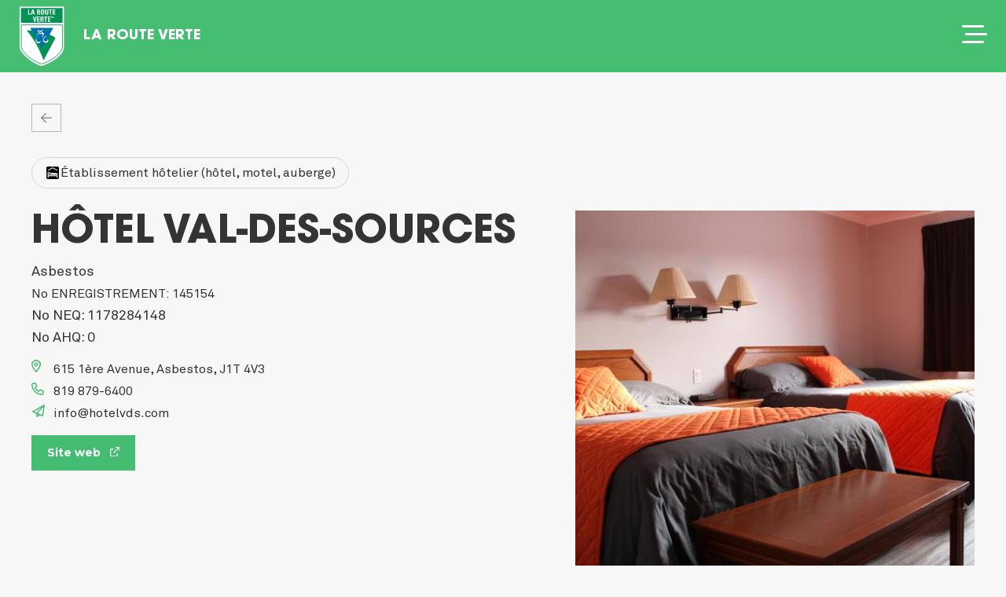

--- FILE ---
content_type: text/html; charset=UTF-8
request_url: https://www.routeverte.com/en/hebergements/hotel-val-des-sources-2/
body_size: 18195
content:
<!doctype html>
<html lang="en-US" class="no-js">
	 	<head>
    <script>
        window.dataLayer = window.dataLayer || [];
        function gtag() {
            dataLayer.push(arguments);
        }
        gtag("consent", "default", {
            ad_storage: "denied",
            ad_user_data: "denied", 
            ad_personalization: "denied",
            analytics_storage: "denied",
            functionality_storage: "denied",
            personalization_storage: "denied",
            security_storage: "granted",
            wait_for_update: 2000,
        });
        gtag("set", "ads_data_redaction", false);
        gtag("set", "url_passthrough", false);
    </script>
    <!-- Google Tag Manager -->
    <script>(function(w,d,s,l,i){w[l]=w[l]||[];w[l].push({'gtm.start':
    new Date().getTime(),event:'gtm.js'});var f=d.getElementsByTagName(s)[0],
    j=d.createElement(s),dl=l!='dataLayer'?'&l='+l:'';j.async=true;j.src=
    'https://www.googletagmanager.com/gtm.js?id='+i+dl;f.parentNode.insertBefore(j,f);
    })(window,document,'script','dataLayer','GTM-T8VK3FTX');</script>
    <!-- End Google Tag Manager -->
    <meta charset="UTF-8">
	<link href="//www.google-analytics.com" rel="dns-prefetch">
    <link href="https://www.routeverte.com/content/themes/la-route-verte/dist/images/icons/favicon.png" rel="shortcut icon">
    <link href="https://www.routeverte.com/content/themes/la-route-verte/dist/images/icons/touch.png" rel="apple-touch-icon-precomposed">
    <link href="https://fonts.googleapis.com/icon?family=Material+Icons" rel="stylesheet">
	<meta name="viewport" content="width=device-width, initial-scale=1.0, maximum-scale=1.0, user-scalable=0" />

	
	<meta http-equiv="X-UA-Compatible" content="IE=edge,chrome=1">
    <meta name="twitter:card" content="summary_large_image">

        <meta property="og:image" content="https://www.routeverte.com/content/themes/la-route-verte/dist/images/og-image.jpg">
    

        <script async='async' src='https://www.googletagservices.com/tag/js/gpt.js'></script>
        
		
		<script>
            var googletag = googletag || {};
            googletag.cmd = googletag.cmd || [];
        </script>
		        <script>
            var horizontalSizes;
            var w = Math.max(document.documentElement.clientWidth, window.innerWidth || 0);
            if(w > 1350){
                horizontalSizes = [[970, 250], [970, 90], [640, 100], [728, 90]];
            }
            else if(w > 768){
                horizontalSizes = [[640, 100], [728, 90]];
            }
            else{
                horizontalSizes = [[300, 250], [320, 50], [320, 100]];
            }
            googletag.cmd.push(function() {

                                console.log("CRAZY")
                    googletag.defineSlot('/4269155/route_verte/en-ros', horizontalSizes, 'div-gpt-ad-1539287818852-0').setTargeting('position', []).addService(googletag.pubads());
                    googletag.defineSlot('/4269155/route_verte/en-ros', [[300, 250],[300, 600]], 'div-gpt-ad-1539287818852-1').setTargeting('position', []).addService(googletag.pubads());
                                googletag.pubads().enableSingleRequest();
                googletag.pubads().collapseEmptyDivs();
                googletag.pubads().setTargeting('ID', []);
                googletag.enableServices();
            });
        </script>
		
				<meta name='robots' content='index, follow, max-image-preview:large, max-snippet:-1, max-video-preview:-1' />
	<style>img:is([sizes="auto" i], [sizes^="auto," i]) { contain-intrinsic-size: 3000px 1500px }</style>
	<script id="cookieyes" type="text/javascript" src="https://cdn-cookieyes.com/client_data/d5f329bfb4a4d7c67c5ee071/script.js"></script><link rel="alternate" href="https://www.routeverte.com/hebergements/hotel-val-des-sources/" hreflang="fr" />
<link rel="alternate" href="https://www.routeverte.com/en/hebergements/hotel-val-des-sources-2/" hreflang="en" />

	<!-- This site is optimized with the Yoast SEO plugin v24.6 - https://yoast.com/wordpress/plugins/seo/ -->
	<title>HÔTEL VAL-DES-SOURCES - Hébergement sur La Route verte - Répertoire Bienvenue cyclistes!</title>
	<link rel="canonical" href="https://www.routeverte.com/en/hebergements/hotel-val-des-sources-2/" />
	<meta property="og:locale" content="en_US" />
	<meta property="og:locale:alternate" content="fr_CA" />
	<meta property="og:type" content="article" />
	<meta property="og:title" content="HÔTEL VAL-DES-SOURCES - Hébergement sur La Route verte - Répertoire Bienvenue cyclistes!" />
	<meta property="og:url" content="https://www.routeverte.com/en/hebergements/hotel-val-des-sources-2/" />
	<meta property="og:site_name" content="La Route verte" />
	<meta property="article:publisher" content="https://www.facebook.com/VeloQuebec/" />
	<meta property="article:modified_time" content="2026-01-18T21:59:10+00:00" />
	<meta name="twitter:card" content="summary_large_image" />
	<script type="application/ld+json" class="yoast-schema-graph">{"@context":"https://schema.org","@graph":[{"@type":"WebPage","@id":"https://www.routeverte.com/en/hebergements/hotel-val-des-sources-2/","url":"https://www.routeverte.com/en/hebergements/hotel-val-des-sources-2/","name":"HÔTEL VAL-DES-SOURCES - Hébergement sur La Route verte - Répertoire Bienvenue cyclistes!","isPartOf":{"@id":"https://www.routeverte.com/en/#website"},"datePublished":"2026-01-15T15:36:12+00:00","dateModified":"2026-01-18T21:59:10+00:00","breadcrumb":{"@id":"https://www.routeverte.com/en/hebergements/hotel-val-des-sources-2/#breadcrumb"},"inLanguage":"en-US","potentialAction":[{"@type":"ReadAction","target":["https://www.routeverte.com/en/hebergements/hotel-val-des-sources-2/"]}]},{"@type":"BreadcrumbList","@id":"https://www.routeverte.com/en/hebergements/hotel-val-des-sources-2/#breadcrumb","itemListElement":[{"@type":"ListItem","position":1,"name":"Home","item":"https://www.routeverte.com/en/"},{"@type":"ListItem","position":2,"name":"Hébergements","item":"https://www.routeverte.com/en/hebergements/"},{"@type":"ListItem","position":3,"name":"HÔTEL VAL-DES-SOURCES"}]},{"@type":"WebSite","@id":"https://www.routeverte.com/en/#website","url":"https://www.routeverte.com/en/","name":"La Route verte","description":"The queen of cycle routes! Over the past 25 years, the Route verte has become the largest cycling route in North America.","publisher":{"@id":"https://www.routeverte.com/en/#organization"},"potentialAction":[{"@type":"SearchAction","target":{"@type":"EntryPoint","urlTemplate":"https://www.routeverte.com/en/?s={search_term_string}"},"query-input":{"@type":"PropertyValueSpecification","valueRequired":true,"valueName":"search_term_string"}}],"inLanguage":"en-US"},{"@type":"Organization","@id":"https://www.routeverte.com/en/#organization","name":"La Route Verte du Québec","url":"https://www.routeverte.com/en/","logo":{"@type":"ImageObject","inLanguage":"en-US","@id":"https://www.routeverte.com/en/#/schema/logo/image/","url":"https://www.routeverte.com/content/uploads/2018/12/Route-verte@2x.png","contentUrl":"https://www.routeverte.com/content/uploads/2018/12/Route-verte@2x.png","width":204,"height":266,"caption":"La Route Verte du Québec"},"image":{"@id":"https://www.routeverte.com/en/#/schema/logo/image/"},"sameAs":["https://www.facebook.com/VeloQuebec/","https://www.instagram.com/veloquebec/"]}]}</script>
	<!-- / Yoast SEO plugin. -->


<link rel='dns-prefetch' href='//cdn.jsdelivr.net' />
<link href='//hb.wpmucdn.com' rel='preconnect' />
<link rel="alternate" type="application/rss+xml" title="La Route verte &raquo; Feed" href="https://www.routeverte.com/en/feed/" />
<link rel="alternate" type="application/rss+xml" title="La Route verte &raquo; Comments Feed" href="https://www.routeverte.com/en/comments/feed/" />
<script type="text/javascript">
/* <![CDATA[ */
window._wpemojiSettings = {"baseUrl":"https:\/\/s.w.org\/images\/core\/emoji\/15.0.3\/72x72\/","ext":".png","svgUrl":"https:\/\/s.w.org\/images\/core\/emoji\/15.0.3\/svg\/","svgExt":".svg","source":{"concatemoji":"https:\/\/www.routeverte.com\/cms\/wp-includes\/js\/wp-emoji-release.min.js?ver=6.7.2"}};
/*! This file is auto-generated */
!function(i,n){var o,s,e;function c(e){try{var t={supportTests:e,timestamp:(new Date).valueOf()};sessionStorage.setItem(o,JSON.stringify(t))}catch(e){}}function p(e,t,n){e.clearRect(0,0,e.canvas.width,e.canvas.height),e.fillText(t,0,0);var t=new Uint32Array(e.getImageData(0,0,e.canvas.width,e.canvas.height).data),r=(e.clearRect(0,0,e.canvas.width,e.canvas.height),e.fillText(n,0,0),new Uint32Array(e.getImageData(0,0,e.canvas.width,e.canvas.height).data));return t.every(function(e,t){return e===r[t]})}function u(e,t,n){switch(t){case"flag":return n(e,"\ud83c\udff3\ufe0f\u200d\u26a7\ufe0f","\ud83c\udff3\ufe0f\u200b\u26a7\ufe0f")?!1:!n(e,"\ud83c\uddfa\ud83c\uddf3","\ud83c\uddfa\u200b\ud83c\uddf3")&&!n(e,"\ud83c\udff4\udb40\udc67\udb40\udc62\udb40\udc65\udb40\udc6e\udb40\udc67\udb40\udc7f","\ud83c\udff4\u200b\udb40\udc67\u200b\udb40\udc62\u200b\udb40\udc65\u200b\udb40\udc6e\u200b\udb40\udc67\u200b\udb40\udc7f");case"emoji":return!n(e,"\ud83d\udc26\u200d\u2b1b","\ud83d\udc26\u200b\u2b1b")}return!1}function f(e,t,n){var r="undefined"!=typeof WorkerGlobalScope&&self instanceof WorkerGlobalScope?new OffscreenCanvas(300,150):i.createElement("canvas"),a=r.getContext("2d",{willReadFrequently:!0}),o=(a.textBaseline="top",a.font="600 32px Arial",{});return e.forEach(function(e){o[e]=t(a,e,n)}),o}function t(e){var t=i.createElement("script");t.src=e,t.defer=!0,i.head.appendChild(t)}"undefined"!=typeof Promise&&(o="wpEmojiSettingsSupports",s=["flag","emoji"],n.supports={everything:!0,everythingExceptFlag:!0},e=new Promise(function(e){i.addEventListener("DOMContentLoaded",e,{once:!0})}),new Promise(function(t){var n=function(){try{var e=JSON.parse(sessionStorage.getItem(o));if("object"==typeof e&&"number"==typeof e.timestamp&&(new Date).valueOf()<e.timestamp+604800&&"object"==typeof e.supportTests)return e.supportTests}catch(e){}return null}();if(!n){if("undefined"!=typeof Worker&&"undefined"!=typeof OffscreenCanvas&&"undefined"!=typeof URL&&URL.createObjectURL&&"undefined"!=typeof Blob)try{var e="postMessage("+f.toString()+"("+[JSON.stringify(s),u.toString(),p.toString()].join(",")+"));",r=new Blob([e],{type:"text/javascript"}),a=new Worker(URL.createObjectURL(r),{name:"wpTestEmojiSupports"});return void(a.onmessage=function(e){c(n=e.data),a.terminate(),t(n)})}catch(e){}c(n=f(s,u,p))}t(n)}).then(function(e){for(var t in e)n.supports[t]=e[t],n.supports.everything=n.supports.everything&&n.supports[t],"flag"!==t&&(n.supports.everythingExceptFlag=n.supports.everythingExceptFlag&&n.supports[t]);n.supports.everythingExceptFlag=n.supports.everythingExceptFlag&&!n.supports.flag,n.DOMReady=!1,n.readyCallback=function(){n.DOMReady=!0}}).then(function(){return e}).then(function(){var e;n.supports.everything||(n.readyCallback(),(e=n.source||{}).concatemoji?t(e.concatemoji):e.wpemoji&&e.twemoji&&(t(e.twemoji),t(e.wpemoji)))}))}((window,document),window._wpemojiSettings);
/* ]]> */
</script>
<style id='wp-emoji-styles-inline-css' type='text/css'>

	img.wp-smiley, img.emoji {
		display: inline !important;
		border: none !important;
		box-shadow: none !important;
		height: 1em !important;
		width: 1em !important;
		margin: 0 0.07em !important;
		vertical-align: -0.1em !important;
		background: none !important;
		padding: 0 !important;
	}
</style>
<link rel='stylesheet' id='wp-block-library-css' href='https://www.routeverte.com/cms/wp-includes/css/dist/block-library/style.min.css?ver=6.7.2' type='text/css' media='all' />
<style id='classic-theme-styles-inline-css' type='text/css'>
/*! This file is auto-generated */
.wp-block-button__link{color:#fff;background-color:#32373c;border-radius:9999px;box-shadow:none;text-decoration:none;padding:calc(.667em + 2px) calc(1.333em + 2px);font-size:1.125em}.wp-block-file__button{background:#32373c;color:#fff;text-decoration:none}
</style>
<style id='global-styles-inline-css' type='text/css'>
:root{--wp--preset--aspect-ratio--square: 1;--wp--preset--aspect-ratio--4-3: 4/3;--wp--preset--aspect-ratio--3-4: 3/4;--wp--preset--aspect-ratio--3-2: 3/2;--wp--preset--aspect-ratio--2-3: 2/3;--wp--preset--aspect-ratio--16-9: 16/9;--wp--preset--aspect-ratio--9-16: 9/16;--wp--preset--color--black: #000000;--wp--preset--color--cyan-bluish-gray: #abb8c3;--wp--preset--color--white: #ffffff;--wp--preset--color--pale-pink: #f78da7;--wp--preset--color--vivid-red: #cf2e2e;--wp--preset--color--luminous-vivid-orange: #ff6900;--wp--preset--color--luminous-vivid-amber: #fcb900;--wp--preset--color--light-green-cyan: #7bdcb5;--wp--preset--color--vivid-green-cyan: #00d084;--wp--preset--color--pale-cyan-blue: #8ed1fc;--wp--preset--color--vivid-cyan-blue: #0693e3;--wp--preset--color--vivid-purple: #9b51e0;--wp--preset--gradient--vivid-cyan-blue-to-vivid-purple: linear-gradient(135deg,rgba(6,147,227,1) 0%,rgb(155,81,224) 100%);--wp--preset--gradient--light-green-cyan-to-vivid-green-cyan: linear-gradient(135deg,rgb(122,220,180) 0%,rgb(0,208,130) 100%);--wp--preset--gradient--luminous-vivid-amber-to-luminous-vivid-orange: linear-gradient(135deg,rgba(252,185,0,1) 0%,rgba(255,105,0,1) 100%);--wp--preset--gradient--luminous-vivid-orange-to-vivid-red: linear-gradient(135deg,rgba(255,105,0,1) 0%,rgb(207,46,46) 100%);--wp--preset--gradient--very-light-gray-to-cyan-bluish-gray: linear-gradient(135deg,rgb(238,238,238) 0%,rgb(169,184,195) 100%);--wp--preset--gradient--cool-to-warm-spectrum: linear-gradient(135deg,rgb(74,234,220) 0%,rgb(151,120,209) 20%,rgb(207,42,186) 40%,rgb(238,44,130) 60%,rgb(251,105,98) 80%,rgb(254,248,76) 100%);--wp--preset--gradient--blush-light-purple: linear-gradient(135deg,rgb(255,206,236) 0%,rgb(152,150,240) 100%);--wp--preset--gradient--blush-bordeaux: linear-gradient(135deg,rgb(254,205,165) 0%,rgb(254,45,45) 50%,rgb(107,0,62) 100%);--wp--preset--gradient--luminous-dusk: linear-gradient(135deg,rgb(255,203,112) 0%,rgb(199,81,192) 50%,rgb(65,88,208) 100%);--wp--preset--gradient--pale-ocean: linear-gradient(135deg,rgb(255,245,203) 0%,rgb(182,227,212) 50%,rgb(51,167,181) 100%);--wp--preset--gradient--electric-grass: linear-gradient(135deg,rgb(202,248,128) 0%,rgb(113,206,126) 100%);--wp--preset--gradient--midnight: linear-gradient(135deg,rgb(2,3,129) 0%,rgb(40,116,252) 100%);--wp--preset--font-size--small: 13px;--wp--preset--font-size--medium: 20px;--wp--preset--font-size--large: 36px;--wp--preset--font-size--x-large: 42px;--wp--preset--spacing--20: 0.44rem;--wp--preset--spacing--30: 0.67rem;--wp--preset--spacing--40: 1rem;--wp--preset--spacing--50: 1.5rem;--wp--preset--spacing--60: 2.25rem;--wp--preset--spacing--70: 3.38rem;--wp--preset--spacing--80: 5.06rem;--wp--preset--shadow--natural: 6px 6px 9px rgba(0, 0, 0, 0.2);--wp--preset--shadow--deep: 12px 12px 50px rgba(0, 0, 0, 0.4);--wp--preset--shadow--sharp: 6px 6px 0px rgba(0, 0, 0, 0.2);--wp--preset--shadow--outlined: 6px 6px 0px -3px rgba(255, 255, 255, 1), 6px 6px rgba(0, 0, 0, 1);--wp--preset--shadow--crisp: 6px 6px 0px rgba(0, 0, 0, 1);}:where(.is-layout-flex){gap: 0.5em;}:where(.is-layout-grid){gap: 0.5em;}body .is-layout-flex{display: flex;}.is-layout-flex{flex-wrap: wrap;align-items: center;}.is-layout-flex > :is(*, div){margin: 0;}body .is-layout-grid{display: grid;}.is-layout-grid > :is(*, div){margin: 0;}:where(.wp-block-columns.is-layout-flex){gap: 2em;}:where(.wp-block-columns.is-layout-grid){gap: 2em;}:where(.wp-block-post-template.is-layout-flex){gap: 1.25em;}:where(.wp-block-post-template.is-layout-grid){gap: 1.25em;}.has-black-color{color: var(--wp--preset--color--black) !important;}.has-cyan-bluish-gray-color{color: var(--wp--preset--color--cyan-bluish-gray) !important;}.has-white-color{color: var(--wp--preset--color--white) !important;}.has-pale-pink-color{color: var(--wp--preset--color--pale-pink) !important;}.has-vivid-red-color{color: var(--wp--preset--color--vivid-red) !important;}.has-luminous-vivid-orange-color{color: var(--wp--preset--color--luminous-vivid-orange) !important;}.has-luminous-vivid-amber-color{color: var(--wp--preset--color--luminous-vivid-amber) !important;}.has-light-green-cyan-color{color: var(--wp--preset--color--light-green-cyan) !important;}.has-vivid-green-cyan-color{color: var(--wp--preset--color--vivid-green-cyan) !important;}.has-pale-cyan-blue-color{color: var(--wp--preset--color--pale-cyan-blue) !important;}.has-vivid-cyan-blue-color{color: var(--wp--preset--color--vivid-cyan-blue) !important;}.has-vivid-purple-color{color: var(--wp--preset--color--vivid-purple) !important;}.has-black-background-color{background-color: var(--wp--preset--color--black) !important;}.has-cyan-bluish-gray-background-color{background-color: var(--wp--preset--color--cyan-bluish-gray) !important;}.has-white-background-color{background-color: var(--wp--preset--color--white) !important;}.has-pale-pink-background-color{background-color: var(--wp--preset--color--pale-pink) !important;}.has-vivid-red-background-color{background-color: var(--wp--preset--color--vivid-red) !important;}.has-luminous-vivid-orange-background-color{background-color: var(--wp--preset--color--luminous-vivid-orange) !important;}.has-luminous-vivid-amber-background-color{background-color: var(--wp--preset--color--luminous-vivid-amber) !important;}.has-light-green-cyan-background-color{background-color: var(--wp--preset--color--light-green-cyan) !important;}.has-vivid-green-cyan-background-color{background-color: var(--wp--preset--color--vivid-green-cyan) !important;}.has-pale-cyan-blue-background-color{background-color: var(--wp--preset--color--pale-cyan-blue) !important;}.has-vivid-cyan-blue-background-color{background-color: var(--wp--preset--color--vivid-cyan-blue) !important;}.has-vivid-purple-background-color{background-color: var(--wp--preset--color--vivid-purple) !important;}.has-black-border-color{border-color: var(--wp--preset--color--black) !important;}.has-cyan-bluish-gray-border-color{border-color: var(--wp--preset--color--cyan-bluish-gray) !important;}.has-white-border-color{border-color: var(--wp--preset--color--white) !important;}.has-pale-pink-border-color{border-color: var(--wp--preset--color--pale-pink) !important;}.has-vivid-red-border-color{border-color: var(--wp--preset--color--vivid-red) !important;}.has-luminous-vivid-orange-border-color{border-color: var(--wp--preset--color--luminous-vivid-orange) !important;}.has-luminous-vivid-amber-border-color{border-color: var(--wp--preset--color--luminous-vivid-amber) !important;}.has-light-green-cyan-border-color{border-color: var(--wp--preset--color--light-green-cyan) !important;}.has-vivid-green-cyan-border-color{border-color: var(--wp--preset--color--vivid-green-cyan) !important;}.has-pale-cyan-blue-border-color{border-color: var(--wp--preset--color--pale-cyan-blue) !important;}.has-vivid-cyan-blue-border-color{border-color: var(--wp--preset--color--vivid-cyan-blue) !important;}.has-vivid-purple-border-color{border-color: var(--wp--preset--color--vivid-purple) !important;}.has-vivid-cyan-blue-to-vivid-purple-gradient-background{background: var(--wp--preset--gradient--vivid-cyan-blue-to-vivid-purple) !important;}.has-light-green-cyan-to-vivid-green-cyan-gradient-background{background: var(--wp--preset--gradient--light-green-cyan-to-vivid-green-cyan) !important;}.has-luminous-vivid-amber-to-luminous-vivid-orange-gradient-background{background: var(--wp--preset--gradient--luminous-vivid-amber-to-luminous-vivid-orange) !important;}.has-luminous-vivid-orange-to-vivid-red-gradient-background{background: var(--wp--preset--gradient--luminous-vivid-orange-to-vivid-red) !important;}.has-very-light-gray-to-cyan-bluish-gray-gradient-background{background: var(--wp--preset--gradient--very-light-gray-to-cyan-bluish-gray) !important;}.has-cool-to-warm-spectrum-gradient-background{background: var(--wp--preset--gradient--cool-to-warm-spectrum) !important;}.has-blush-light-purple-gradient-background{background: var(--wp--preset--gradient--blush-light-purple) !important;}.has-blush-bordeaux-gradient-background{background: var(--wp--preset--gradient--blush-bordeaux) !important;}.has-luminous-dusk-gradient-background{background: var(--wp--preset--gradient--luminous-dusk) !important;}.has-pale-ocean-gradient-background{background: var(--wp--preset--gradient--pale-ocean) !important;}.has-electric-grass-gradient-background{background: var(--wp--preset--gradient--electric-grass) !important;}.has-midnight-gradient-background{background: var(--wp--preset--gradient--midnight) !important;}.has-small-font-size{font-size: var(--wp--preset--font-size--small) !important;}.has-medium-font-size{font-size: var(--wp--preset--font-size--medium) !important;}.has-large-font-size{font-size: var(--wp--preset--font-size--large) !important;}.has-x-large-font-size{font-size: var(--wp--preset--font-size--x-large) !important;}
:where(.wp-block-post-template.is-layout-flex){gap: 1.25em;}:where(.wp-block-post-template.is-layout-grid){gap: 1.25em;}
:where(.wp-block-columns.is-layout-flex){gap: 2em;}:where(.wp-block-columns.is-layout-grid){gap: 2em;}
:root :where(.wp-block-pullquote){font-size: 1.5em;line-height: 1.6;}
</style>
<link rel='stylesheet' id='protipcss-css' href='https://cdn.jsdelivr.net/npm/protip@1.4.21/protip.min.css?ver=6.7.2' type='text/css' media='' />
<link rel='stylesheet' id='slick-css-css' href='https://cdn.jsdelivr.net/npm/slick-carousel@1.8.1/slick/slick.css?ver=1.8.1' type='text/css' media='all' />
<link rel='stylesheet' id='style-css-css' href='https://www.routeverte.com/content/themes/la-route-verte/dist/css/style.css?ver=1768562437380' type='text/css' media='all' />
<script>var adminajax_url = "https://www.routeverte.com/cms/wp-admin/admin-ajax.php";</script><script type="text/javascript" src="https://www.routeverte.com/cms/wp-includes/js/jquery/jquery.min.js?ver=3.7.1" id="jquery-core-js"></script>
<script type="text/javascript" src="https://www.routeverte.com/cms/wp-includes/js/jquery/jquery-migrate.min.js?ver=3.4.1" id="jquery-migrate-js"></script>
<script type="text/javascript" src="https://cdn.jsdelivr.net/npm/protip@1.4.21/protip.min.js?ver=6.7.2" id="protip-js"></script>
<script type="text/javascript" src="//cdn.jsdelivr.net/npm/slick-carousel@1.8.1/slick/slick.min.js?ver=6.7.2" id="slick-js-js"></script>
<script type="text/javascript" src="https://www.routeverte.com/content/themes/la-route-verte/dist/js/theme.min.js?ver=1768562437380" id="theme-js-js"></script>
<link rel="https://api.w.org/" href="https://www.routeverte.com/wp-json/" /><link rel="EditURI" type="application/rsd+xml" title="RSD" href="https://www.routeverte.com/cms/xmlrpc.php?rsd" />
<meta name="generator" content="WordPress 6.7.2" />
<link rel='shortlink' href='https://www.routeverte.com/?p=6553' />
<link rel="alternate" title="oEmbed (JSON)" type="application/json+oembed" href="https://www.routeverte.com/wp-json/oembed/1.0/embed?url=https%3A%2F%2Fwww.routeverte.com%2Fen%2Fhebergements%2Fhotel-val-des-sources-2%2F" />
<link rel="alternate" title="oEmbed (XML)" type="text/xml+oembed" href="https://www.routeverte.com/wp-json/oembed/1.0/embed?url=https%3A%2F%2Fwww.routeverte.com%2Fen%2Fhebergements%2Fhotel-val-des-sources-2%2F&#038;format=xml" />
<script type="text/javascript">
/* <![CDATA[ */
var themosis = {
ajaxurl: "https:\/\/www.routeverte.com\/cms\/wp-admin\/admin-ajax.php",
};
/* ]]> */
</script><meta name="csrf-token" content="jb4TXxWh1PKDHlLOKOIgbdGcsyoSIaTov6atZRHF"><link rel="icon" href="https://www.routeverte.com/content/uploads/2023/03/velo_quebec_blanc-100x100.png" sizes="32x32" />
<link rel="icon" href="https://www.routeverte.com/content/uploads/2023/03/velo_quebec_blanc.png" sizes="192x192" />
<link rel="apple-touch-icon" href="https://www.routeverte.com/content/uploads/2023/03/velo_quebec_blanc.png" />
<meta name="msapplication-TileImage" content="https://www.routeverte.com/content/uploads/2023/03/velo_quebec_blanc.png" />
		<style type="text/css" id="wp-custom-css">
			.footer-23 .footer-inner .footer-copyright .maker .tomtomlogo {
    display: none;
}		</style>
		        <style>
            main.container{
                position: static;
            }
        </style>
	</head>
    <body class="hebergement-template-default single single-hebergement postid-6553 no-sidebar">
    <!-- Google Tag Manager (noscript) -->
<noscript><iframe src="https://www.googletagmanager.com/ns.html?id=GTM-T8VK3FTX"
height="0" width="0" style="display:none;visibility:hidden"></iframe></noscript>
<!-- End Google Tag Manager (noscript) -->

<div class="navbar-container">
	<div class="navbar">
		<div class="left-part" >
			<div class="menu-logo">
															<a href=" https://www.routeverte.com/en ">
														<img src="https://www.routeverte.com/content/themes/la-route-verte/dist/images/logo-route-verte.svg" alt="Logo La Route Verte">
				</a>
			</div>
			<div class="mobile-nav-title">
				LA ROUTE VERTE
			</div>
							<div class="main-navigation"><ul><li id="menu-item-1444" class="menu-item menu-item-type-custom menu-item-object-custom menu-item-has-children menu-item-1444"><a>Discover</a>
<ul class="sub-menu">
	<li id="menu-item-1445" class="menu-item menu-item-type-custom menu-item-object-custom menu-item-1445"><a href="https://www.routeverte.com/en/discover/?carte=https://carte.routeverte.com/rv/?locale=en">Interactive Maps</a></li>
	<li id="menu-item-1951" class="menu-item menu-item-type-post_type menu-item-object-page menu-item-1951"><a href="https://www.routeverte.com/en/discover/suggested-getaways/">Suggested Getaways</a></li>
	<li id="menu-item-1446" class="menu-item menu-item-type-custom menu-item-object-custom menu-item-1446"><a href="https://www.routeverte.com/en/discover/?carte=https%3A%2F%2Fcarte.routeverte.com%2Frv%2F%3Flocale%3Den%26launch%3Dnetworks">Explore Cycling Networks</a></li>
	<li id="menu-item-1447" class="menu-item menu-item-type-custom menu-item-object-custom menu-item-1447"><a href="https://www.routeverte.com/en/discover/?carte=https%3A%2F%2Fcarte.routeverte.com%2Frv%2F%3Flocale%3Den%26launch%3Ditinerary">Create Your Itinerary</a></li>
	<li id="menu-item-1448" class="menu-item menu-item-type-custom menu-item-object-custom menu-item-1448"><a href="https://www.routeverte.com/en/discover/?carte=https%3A%2F%2Fcarte.routeverte.com%2Frv%2F%3Flocale%3Den%26launch%3Dbienvenue">Find Lodging</a></li>
</ul>
</li>
<li id="menu-item-1449" class="menu-item menu-item-type-custom menu-item-object-custom menu-item-has-children menu-item-1449"><a>Ride</a>
<ul class="sub-menu">
	<li id="menu-item-1450" class="menu-item menu-item-type-post_type menu-item-object-page menu-item-1450"><a href="https://www.routeverte.com/en/ride/planning/">Planning</a></li>
	<li id="menu-item-1451" class="menu-item menu-item-type-post_type menu-item-object-page menu-item-1451"><a href="https://www.routeverte.com/en/ride/transportation/">Transportation</a></li>
	<li id="menu-item-1452" class="menu-item menu-item-type-post_type menu-item-object-page menu-item-1452"><a href="https://www.routeverte.com/en/ride/route-verte-watch/">Route Verte Watch</a></li>
	<li id="menu-item-1454" class="menu-item menu-item-type-post_type menu-item-object-page menu-item-1454"><a href="https://www.routeverte.com/en/ride/official-guide/">Official Guide</a></li>
	<li id="menu-item-2341" class="menu-item menu-item-type-post_type menu-item-object-page menu-item-2341"><a href="https://www.routeverte.com/en/ride/quebec-by-bike/">Québec by Bike 2025</a></li>
</ul>
</li>
<li id="menu-item-3230" class="menu-item menu-item-type-custom menu-item-object-custom menu-item-has-children menu-item-3230"><a href="#">Lodging</a>
<ul class="sub-menu">
	<li id="menu-item-3232" class="menu-item menu-item-type-post_type menu-item-object-page menu-item-3232"><a href="https://www.routeverte.com/en/lodging/">Lodging</a></li>
	<li id="menu-item-3233" class="menu-item menu-item-type-custom menu-item-object-custom menu-item-3233"><a target="_blank" href="https://www.velo.qc.ca/programmes-et-campagnes/certification-bienvenue-cyclistes/">Get the certification</a></li>
</ul>
</li>
<li id="menu-item-2213" class="menu-item menu-item-type-post_type menu-item-object-page menu-item-2213"><a href="https://www.routeverte.com/webserie/">Webseries <i>(in French)</i></a></li>
<li id="menu-item-1455" class="menu-item menu-item-type-custom menu-item-object-custom menu-item-has-children menu-item-1455"><a href="#">About Us</a>
<ul class="sub-menu">
	<li id="menu-item-1458" class="menu-item menu-item-type-post_type menu-item-object-page menu-item-1458"><a href="https://www.routeverte.com/en/about-us/history/">History</a></li>
	<li id="menu-item-1456" class="menu-item menu-item-type-post_type menu-item-object-page menu-item-1456"><a href="https://www.routeverte.com/en/about-us/partners/">Partners</a></li>
	<li id="menu-item-1464" class="menu-item menu-item-type-post_type menu-item-object-page menu-item-1464"><a href="https://www.routeverte.com/en/about-us/faq/">FAQ</a></li>
	<li id="menu-item-1457" class="menu-item menu-item-type-post_type menu-item-object-page menu-item-1457"><a href="https://www.routeverte.com/en/about-us/contact-us/">Contact Us</a></li>
</ul>
</li>
</ul></div>
						
			<div class="navbar-search">
							
						</div>
		</div>
		<div class="right-part" >
			<div class="btn">
                					
											<a href="https://www.routeverte.com/espace-gestionnaire">
							Administration
						</a>
					                            </div>
			<div class="menu-lang">
				<ul>
						<li class="lang-item lang-item-3 lang-item-fr lang-item-first"><a  lang="fr-CA" hreflang="fr-CA" href="https://www.routeverte.com/hebergements/hotel-val-des-sources/">fr</a></li>
				</ul>
			</div>
			<div class="partner-idea">
				<p class="partner-text">
									An original<br>idea from
								</p>
				<div class="logo-partner">
										<a href="https://www.velo.qc.ca/en/?utm_source=Site%20Web%20RV&utm_medium=Site%20Web%20RV&utm_campaign=Site%20Web%20RV" target="_blank">
						<img class="logo-partner__vq" src="https://www.routeverte.com/content/themes/la-route-verte/dist/images/icons/velo_quebec.svg" alt="Logo Velo Quebec">
					</a>
									</div>
			</div>
		</div>
		<div class="mobile-part">
			<div class="navbar-mobile-part">
	<a href="#" class="show-navmobile">
		<svg width="32" height="23" viewBox="0 0 32 23" fill="none" xmlns="http://www.w3.org/2000/svg">
			<path d="M0 1.5C0 0.6875 0.625 0 1.5 0H26.5C27.3125 0 28 0.6875 28 1.5C28 2.375 27.3125 3 26.5 3H1.5C0.625 3 0 2.375 0 1.5ZM4 11.5C4 10.6875 4.625 10 5.5 10H30.5C31.3125 10 32 10.6875 32 11.5C32 12.375 31.3125 13 30.5 13H5.5C4.625 13 4 12.375 4 11.5ZM26.5 23H1.5C0.625 23 0 22.375 0 21.5C0 20.6875 0.625 20 1.5 20H26.5C27.3125 20 28 20.6875 28 21.5C28 22.375 27.3125 23 26.5 23Z" fill="white"/>
		</svg>
	</a>
</div>
<div class="navbar-mobile-popup">
	<div class="navmob-top-bar">
		<div class="navtb ntb-left">
			<a href="#" class="back-navmobile">
				<svg width="15" height="28" viewBox="0 0 15 28" fill="none" xmlns="http://www.w3.org/2000/svg">
					<path d="M11.875 27.0625L0.4375 15.125C0.125 14.75 0 14.375 0 14C0 13.6875 0.125 13.3125 0.375 13L11.8125 1.0625C12.375 0.4375 13.375 0.4375 13.9375 1C14.5625 1.5625 14.5625 2.5 14 3.125L3.5625 14L14.0625 25C14.625 25.5625 14.625 26.5625 14 27.125C13.4375 27.6875 12.4375 27.6875 11.875 27.0625Z" fill="white"/>
				</svg>
			</a>
		</div>
		<div class="navtb ntb-middle">
			<div class="ntb-middle-text">
				MENU
			</div>
		</div>
		<div class="navtb ntb-right">
			<a href="#" class="hide-navmobile">
				<svg width="22" height="22" viewBox="0 0 22 22" fill="none" xmlns="http://www.w3.org/2000/svg">
					<path d="M20.5 18.4375C21.0625 19.0625 21.0625 20 20.5 20.5625C19.875 21.1875 18.9375 21.1875 18.375 20.5625L11 13.125L3.5625 20.5625C2.9375 21.1875 2 21.1875 1.4375 20.5625C0.8125 20 0.8125 19.0625 1.4375 18.4375L8.875 11L1.4375 3.5625C0.8125 2.9375 0.8125 2 1.4375 1.4375C2 0.8125 2.9375 0.8125 3.5 1.4375L11 8.9375L18.4375 1.5C19 0.875 19.9375 0.875 20.5 1.5C21.125 2.0625 21.125 3 20.5 3.625L13.0625 11L20.5 18.4375Z" fill="white"/>
				</svg>
			</a>
		</div>
	</div>
	<div class="navmob-body">
		<div>
			
							<div class="mobile-navigation"><ul><li class="menu-item menu-item-type-custom menu-item-object-custom menu-item-has-children menu-item-1444"><a>Discover</a>
<ul class="sub-menu">
	<li class="menu-item menu-item-type-custom menu-item-object-custom menu-item-1445"><a href="https://www.routeverte.com/en/discover/?carte=https://carte.routeverte.com/rv/?locale=en">Interactive Maps</a></li>
	<li class="menu-item menu-item-type-post_type menu-item-object-page menu-item-1951"><a href="https://www.routeverte.com/en/discover/suggested-getaways/">Suggested Getaways</a></li>
	<li class="menu-item menu-item-type-custom menu-item-object-custom menu-item-1446"><a href="https://www.routeverte.com/en/discover/?carte=https%3A%2F%2Fcarte.routeverte.com%2Frv%2F%3Flocale%3Den%26launch%3Dnetworks">Explore Cycling Networks</a></li>
	<li class="menu-item menu-item-type-custom menu-item-object-custom menu-item-1447"><a href="https://www.routeverte.com/en/discover/?carte=https%3A%2F%2Fcarte.routeverte.com%2Frv%2F%3Flocale%3Den%26launch%3Ditinerary">Create Your Itinerary</a></li>
	<li class="menu-item menu-item-type-custom menu-item-object-custom menu-item-1448"><a href="https://www.routeverte.com/en/discover/?carte=https%3A%2F%2Fcarte.routeverte.com%2Frv%2F%3Flocale%3Den%26launch%3Dbienvenue">Find Lodging</a></li>
</ul>
</li>
<li class="menu-item menu-item-type-custom menu-item-object-custom menu-item-has-children menu-item-1449"><a>Ride</a>
<ul class="sub-menu">
	<li class="menu-item menu-item-type-post_type menu-item-object-page menu-item-1450"><a href="https://www.routeverte.com/en/ride/planning/">Planning</a></li>
	<li class="menu-item menu-item-type-post_type menu-item-object-page menu-item-1451"><a href="https://www.routeverte.com/en/ride/transportation/">Transportation</a></li>
	<li class="menu-item menu-item-type-post_type menu-item-object-page menu-item-1452"><a href="https://www.routeverte.com/en/ride/route-verte-watch/">Route Verte Watch</a></li>
	<li class="menu-item menu-item-type-post_type menu-item-object-page menu-item-1454"><a href="https://www.routeverte.com/en/ride/official-guide/">Official Guide</a></li>
	<li class="menu-item menu-item-type-post_type menu-item-object-page menu-item-2341"><a href="https://www.routeverte.com/en/ride/quebec-by-bike/">Québec by Bike 2025</a></li>
</ul>
</li>
<li class="menu-item menu-item-type-custom menu-item-object-custom menu-item-has-children menu-item-3230"><a href="#">Lodging</a>
<ul class="sub-menu">
	<li class="menu-item menu-item-type-post_type menu-item-object-page menu-item-3232"><a href="https://www.routeverte.com/en/lodging/">Lodging</a></li>
	<li class="menu-item menu-item-type-custom menu-item-object-custom menu-item-3233"><a target="_blank" href="https://www.velo.qc.ca/programmes-et-campagnes/certification-bienvenue-cyclistes/">Get the certification</a></li>
</ul>
</li>
<li class="menu-item menu-item-type-post_type menu-item-object-page menu-item-2213"><a href="https://www.routeverte.com/webserie/">Webseries <i>(in French)</i></a></li>
<li class="menu-item menu-item-type-custom menu-item-object-custom menu-item-has-children menu-item-1455"><a href="#">About Us</a>
<ul class="sub-menu">
	<li class="menu-item menu-item-type-post_type menu-item-object-page menu-item-1458"><a href="https://www.routeverte.com/en/about-us/history/">History</a></li>
	<li class="menu-item menu-item-type-post_type menu-item-object-page menu-item-1456"><a href="https://www.routeverte.com/en/about-us/partners/">Partners</a></li>
	<li class="menu-item menu-item-type-post_type menu-item-object-page menu-item-1464"><a href="https://www.routeverte.com/en/about-us/faq/">FAQ</a></li>
	<li class="menu-item menu-item-type-post_type menu-item-object-page menu-item-1457"><a href="https://www.routeverte.com/en/about-us/contact-us/">Contact Us</a></li>
</ul>
</li>
</ul></div>
					</div>
		<div class="spacebtn">
			<div class="btn">
                					
											<a href="https://www.routeverte.com/espace-gestionnaire">
							Administration
						</a>
					                            </div>
		</div>
		<div class="menu-lang">
			<ul>
						<li class="lang-item lang-item-3 lang-item-fr lang-item-first"><a  lang="fr-CA" hreflang="fr-CA" href="https://www.routeverte.com/hebergements/hotel-val-des-sources/">fr</a></li>
			</ul>
		</div>
		<div>
			
		</div>
		<div class="partner-idea">
				<p class="partner-text">
									An original idea from
								</p>
				<div class="logo-partner">
										<a href="https://www.velo.qc.ca/en/?utm_source=Site%20Web%20RV&utm_medium=Site%20Web%20RV&utm_campaign=Site%20Web%20RV" target="_blank">
						
						<img class="vq-logo" width="100px" src="https://www.routeverte.com/content/themes/la-route-verte/dist/images/velo_quebec_blanc.png" alt="velo quebec logo">
					</a>
				</div>
		</div>
	</div>
</div>		</div>
	</div>
	
</div>
<div class="pincheck"></div>

<div id="hebergement-single">
	<div class="hs-wrap">
		<div>
			<a href="#" class="back-link">
				<svg width="14" height="14" viewBox="0 0 14 14" fill="none" xmlns="http://www.w3.org/2000/svg">
					<path d="M13.9688 7C13.9688 7.4375 13.625 7.78125 13.2188 7.78125H2.59375L6.75 11.7188C7.0625 12 7.0625 12.5 6.78125 12.7812C6.5 13.0938 6.03125 13.0938 5.71875 12.8125L0.21875 7.5625C0.0625 7.40625 0 7.21875 0 7C0 6.8125 0.0625 6.625 0.21875 6.46875L5.71875 1.21875C6.03125 0.9375 6.5 0.9375 6.78125 1.25C7.0625 1.53125 7.0625 2.03125 6.75 2.3125L2.59375 6.25H13.2188C13.6562 6.25 13.9688 6.59375 13.9688 7Z" fill="#919191"/>
				</svg>
			</a>
		</div>
		<div>
			<div class="htype">
				<div class="badge-type ">
					<div class="ets-icon etablissement-hotelier-hotel-motel-auberge"  ></div>
					<div class="badge-text">Établissement hôtelier (hôtel, motel, auberge)</div>
				</div>
			</div>
		</div>
		<div class="hs-header">
			<div class="hsh-left">
				<div class="htype-mobile">
					<div class="badge-type ">
						<div class="ets-icon etablissement-hotelier-hotel-motel-auberge"  ></div>
						<div class="badge-text">Établissement hôtelier (hôtel, motel, auberge)</div>
					</div>
				</div>
				<h2>HÔTEL VAL-DES-SOURCES</h2>
				<div class="h-info ville">Asbestos</div>
				<div class="h-info citq">No ENREGISTREMENT: 145154</div>
				<div class="h-info neq">No NEQ: 1178284148</div>
				<div class="h-info ahq">No AHQ: 0</div>
				<div class="adr-info adr">
					<svg width="12" height="17" viewBox="0 0 12 17" fill="none" xmlns="http://www.w3.org/2000/svg">
						<path d="M8.5 6C8.5 7.40625 7.375 8.5 6 8.5C4.59375 8.5 3.5 7.40625 3.5 6C3.5 4.625 4.59375 3.5 6 3.5C7.375 3.5 8.5 4.625 8.5 6ZM6 5C5.4375 5 5 5.46875 5 6C5 6.5625 5.4375 7 6 7C6.53125 7 7 6.5625 7 6C7 5.46875 6.53125 5 6 5ZM12 6C12 8.75 8.34375 13.5938 6.71875 15.625C6.34375 16.0938 5.625 16.0938 5.25 15.625C3.625 13.5938 0 8.75 0 6C0 2.6875 2.65625 0 6 0C9.3125 0 12 2.6875 12 6ZM6 1.5C3.5 1.5 1.5 3.53125 1.5 6C1.5 6.40625 1.625 7 1.96875 7.8125C2.28125 8.5625 2.75 9.4375 3.28125 10.3125C4.1875 11.75 5.21875 13.125 6 14.125C6.75 13.125 7.78125 11.75 8.6875 10.3125C9.21875 9.4375 9.6875 8.5625 10 7.8125C10.3438 7 10.5 6.40625 10.5 6C10.5 3.53125 8.46875 1.5 6 1.5Z" fill="#44BD72"/>
					</svg>
					<div class="adi-text">615 1ère Avenue, Asbestos, J1T 4V3</div>
				</div>
								<div class="adr-info phone">
					<svg width="17" height="17" viewBox="0 0 17 17" fill="none" xmlns="http://www.w3.org/2000/svg">
						<path d="M15 11.0312L11.9375 9.71875C11.25 9.40625 10.4688 9.625 10 10.1875L9.15625 11.2188C7.75 10.4062 6.59375 9.25 5.78125 7.875L6.84375 7.03125C7.375 6.5625 7.59375 5.78125 7.3125 5.125L5.96875 2C5.65625 1.28125 4.875 0.875 4.09375 1.0625L1.25 1.71875C0.5 1.875 0 2.53125 0 3.3125C0 10.875 6.125 17 13.6875 17C14.4688 17 15.125 16.5 15.25 15.75L15.9062 12.9062C16.125 12.125 15.7188 11.3438 15 11.0312ZM14.4688 12.5625L13.8125 15.4062C13.8125 15.4375 13.75 15.5 13.6875 15.5C6.96875 15.5 1.46875 10.0312 1.46875 3.3125C1.46875 3.25 1.53125 3.1875 1.59375 3.1875L4.4375 2.53125L4.46875 2.5C4.53125 2.5 4.5625 2.5625 4.59375 2.59375L5.90625 5.65625C5.9375 5.71875 5.9375 5.78125 5.875 5.8125L4.34375 7.0625C4.09375 7.28125 4 7.65625 4.15625 7.96875C5.1875 10.0625 6.90625 11.7812 9 12.8125C9.3125 12.9688 9.71875 12.9062 9.9375 12.625L11.1875 11.0938C11.2188 11.0625 11.2812 11.0312 11.3438 11.0625L14.4062 12.375C14.4688 12.4375 14.5 12.5 14.4688 12.5625Z" fill="#44BD72"/>
					</svg>

					<div class="adi-text">
					<a href="tel:819 879-6400">
						819 879-6400
					</a>
					</div>
				</div>
												
				<div class="adr-info phone">
					<svg width="18" height="17" viewBox="0 0 18 17" fill="none" xmlns="http://www.w3.org/2000/svg">
						<path d="M16.6562 1.15625C16.4375 1 16.125 0.96875 15.875 1.125L1.375 9.375C1.125 9.5 0.96875 9.78125 1 10.0625C1 10.3438 1.1875 10.5938 1.4375 10.7188L6.25 12.7188V16.25C6.25 16.5312 6.375 16.7812 6.625 16.9375C6.75 16.9688 6.875 17 6.96875 17C7.09375 17 7.25 16.9688 7.375 16.9062L10.8438 14.6562L13.9062 15.9688C14 16 14.0938 16.0312 14.2188 16.0312C14.3438 16.0312 14.4688 15.9688 14.5625 15.9062C14.7812 15.8125 14.9062 15.5938 14.9375 15.375L16.9375 1.875C17.0312 1.59375 16.9062 1.3125 16.6562 1.15625ZM12.5312 4.75L6.6875 11.2812L3.4375 9.90625L12.5312 4.75ZM7.71875 14.875V13.3438L9.15625 13.9688L7.71875 14.875ZM13.625 14.1875L8.125 11.875L15.125 4.09375L13.625 14.1875Z" fill="#44BD72"/>
					</svg>

					<div class="adi-text">
						<a href="mailto:info@hotelvds.com">
						info@hotelvds.com
						</a>
					</div>
				</div>
				
								<div class="link-wrap">
					<a href="https://www.hotelvds.com" target="_blank">
						<span>Site web</span>
						<svg width="12" height="12" viewBox="0 0 12 12" fill="none" xmlns="http://www.w3.org/2000/svg">
							<path d="M9.1875 7.5C8.85938 7.5 8.625 7.75781 8.625 8.0625V10.6875C8.625 10.8047 8.53125 10.875 8.4375 10.875H1.3125C1.19531 10.875 1.125 10.8047 1.125 10.6875V3.5625C1.125 3.46875 1.19531 3.375 1.3125 3.375H3.9375C4.24219 3.375 4.5 3.14062 4.5 2.8125C4.5 2.50781 4.24219 2.25 3.9375 2.25H1.3125C0.585938 2.25 0 2.85938 0 3.5625V10.6875C0 11.4141 0.585938 12 1.3125 12H8.4375C9.14062 12 9.75 11.4141 9.75 10.6875V8.0625C9.75 7.75781 9.49219 7.5 9.1875 7.5ZM11.4375 0H7.5C7.17188 0 6.9375 0.257812 6.9375 0.5625C6.9375 0.890625 7.17188 1.125 7.5 1.125H10.0781L4.28906 6.91406C4.05469 7.14844 4.05469 7.5 4.28906 7.71094C4.38281 7.82812 4.52344 7.875 4.6875 7.875C4.82812 7.875 4.96875 7.82812 5.0625 7.71094L10.875 1.92188V4.5C10.875 4.82812 11.1094 5.0625 11.4375 5.0625C11.7422 5.0625 12 4.82812 12 4.5V0.5625C12 0.257812 11.7422 0 11.4375 0Z" fill="white"/>
						</svg>
					</a>
				</div>
								
								
				<div class="content-text">
					
				</div>

			</div>
			<div class="hsh-right">
				<div class="slider-view">
										<div class="flexslider">
						<ul class="slides">
													<li>
								<div 
									class="slide-image" 
									style="background-image: url(https://secure.velo.qc.ca/bc/upload/20674_1.jpg)">
								</div> 
							</li>
													<li>
								<div 
									class="slide-image" 
									style="background-image: url(https://secure.velo.qc.ca/bc/upload/20674_2.jpg)">
								</div> 
							</li>
													<li>
								<div 
									class="slide-image" 
									style="background-image: url(https://secure.velo.qc.ca/bc/upload/20674_3.jpg)">
								</div> 
							</li>
													<li>
								<div 
									class="slide-image" 
									style="background-image: url(https://secure.velo.qc.ca/bc/upload/20674_4.jpg)">
								</div> 
							</li>
													<li>
								<div 
									class="slide-image" 
									style="background-image: url(https://secure.velo.qc.ca/bc/upload/20674_5.jpg)">
								</div> 
							</li>
												</ul>
					</div>
									</div>
								<div class="slider-ctrls">
					<a class="flex-prev lctrl l-arrow">
						<svg width="8" height="14" viewBox="0 0 8 14" fill="none" xmlns="http://www.w3.org/2000/svg">
							<path d="M6.4375 13.5312L0.71875 7.5625C0.5625 7.375 0.5 7.1875 0.5 7C0.5 6.84375 0.5625 6.65625 0.6875 6.5L6.40625 0.53125C6.6875 0.21875 7.1875 0.21875 7.46875 0.5C7.78125 0.78125 7.78125 1.25 7.5 1.5625L2.28125 7L7.53125 12.5C7.8125 12.7812 7.8125 13.2812 7.5 13.5625C7.21875 13.8438 6.71875 13.8438 6.4375 13.5312Z" fill="black"/>
						</svg>
					</a>
					<div class="dot-wrap">
					</div>
					<a class="flex-next lctrl r-arrow">
						<svg width="8" height="14" viewBox="0 0 8 14" fill="none" xmlns="http://www.w3.org/2000/svg">
							<path d="M2.03125 0.5L7.75 6.46875C7.875 6.625 7.96875 6.8125 7.96875 7C7.96875 7.1875 7.875 7.375 7.75 7.5L2.03125 13.4688C1.75 13.7812 1.25 13.7812 0.96875 13.5C0.65625 13.2188 0.65625 12.75 0.9375 12.4375L6.1875 6.96875L0.9375 1.53125C0.65625 1.25 0.65625 0.75 0.96875 0.46875C1.25 0.1875 1.75 0.1875 2.03125 0.5Z" fill="black"/>
						</svg>
					</a>
				</div>
							</div>
		</div>
		<div class="content-text-mobile">
			Hôtel de 25 chambres et une salle de conférence. Non loin de la piste cyclable et de la Route verte. À quelques mètres à peine du centre-ville et de ses nombreux commerces et services. Sentiers VTT accessibles depuis l'hôtel. L'Hôtel Val-des-Sources est l'endroit idéal pour passer un petit séjour en Estrie, pour profiter du terrain de golf ou encore du Parc Marie-Victorin. 
		</div>
		<div class="hs-offres">
			<div class="of-left">
				
									<h3>This tourist accommodation offers</h3>
					
					<div class="offre-line">
						<div class="ets-icon nbr-unite"></div>
						<div class="of-title">26 units</div>
					</div>
								
				
				
				
								<div class="offre-line">
					<div class="ets-icon lieu-secure"></div>
					<div class="of-title">Secure bicycle storage</div>
				</div>
								<div class="offre-line">
					<div class="ets-icon produits-locaux"></div>
					<div class="of-title">Local information</div>
				</div>
								<div class="offre-line">
					<div class="ets-icon stationnement-duree"></div>
					<div class="of-title">Long-term parking</div>
				</div>
								<div class="offre-line">
					<div class="ets-icon wifi-gratuit"></div>
					<div class="of-title"> Free Wi-Fi</div>
				</div>
								
							</div>
			<div class="of-right">
				<div class="or-content">
					<h3>
													In addition, as a Bienvenue cyclistes!-certified tourist accommodation, it offers
											</h3>
					
											
						<div class="offre-line">
							<div class="ets-icon s-service_pompe-outils"></div>
							<div class="of-title">An access to a pump and tools for minor repairs</div>
						</div>
						<div class="offre-line">
							<div class="ets-icon s-service_informations"></div>
							<div class="of-title">Information on nearby cycling networks and services.</div>
						</div>
						<div class="offre-line">
							<div class="ets-icon s-service_emplacement-ferme-verouille-velo"></div>
							<div class="of-title">A secure, locked overnight storage area for bicycles (e.g., locker, room or room for bicycles in bedrooms) that includes an electrical outlet.</div>
						</div>
						<div class="offre-line">
							<div class="ets-icon s-service_buanderie"></div>
							<div class="of-title">A laundry service or a means of drying clothes (e.g., a folding clothes rack, or a suggestion of suppliers who offer this service nearby)</div>
						</div>
						<div class="offre-line">
							<div class="ets-icon s-service_key"></div>
							<div class="of-title">The possibility of one-night stays</div>
						</div>
						<div class="offre-line">
							<div class="ets-icon s-pannonceau"></div>
							<div class="of-title">The Bienvenue cyclistes! certification is clearly displayed on both the physical and web sites</div>
						</div>
									</div>
				<div class="or-image">
				</div>
			</div>
		</div>
	
		<div class="map-container">
			<div class="map-wrap">
				<iframe src="https://carte.routeverte.com/rv_bc_iframe/?marker=-71.9228;45.768;;;https://carte.routeverte.com//rv_bc_iframe/icons/bc_other_if.png;&amp;level=15" width="100%" height="100%"></iframe>
				<div class="map-action">
					
				</div>
			</div>
			<div class="map-controls">
				<a href="https://www.routeverte.com/cartographie-route-verte/?carte=https%3A%2F%2Fcarte.routeverte.com%2Frv%2F%3Flocale%3Dfr%26query%3DBienvenue_Cyclistes_View_8793%2CNOETABLISS%3D20674" target="_blank" class="map-btn map-action-open">
					Open Map
				</a>
				<div class="sep"></div>
				<a href="https://www.routeverte.com/cartographie-route-verte/?carte=https%3A%2F%2Fcarte.routeverte.com%2Frv%2F%3Flocale%3Dfr%26query%3DBienvenue_Cyclistes_View_8793%2CNOETABLISS%3D20674" target="_blank" class="map-btn map-action-plan">
					Create Your Itinerary
				</a>
			</div>
		</div>
	
	</div>
	<div class="bottom-cta">
		<svg class="start-icon" width="44" height="42" viewBox="0 0 44 42" fill="none" xmlns="http://www.w3.org/2000/svg">
			<path d="M19.8125 13.4219L20.3594 23.7344C20.3594 23.9688 20.5938 24.125 20.8281 24.125H23.0938C23.3281 24.125 23.5625 23.9688 23.5625 23.7344L24.1094 13.4219C24.1875 13.1094 23.9531 12.875 23.6406 12.875H20.2812C19.9688 12.875 19.8125 13.1094 19.8125 13.4219ZM22 26C20.5938 26 19.5 27.1719 19.5 28.5C19.5 29.9062 20.5938 31 22 31C23.3281 31 24.5 29.9062 24.5 28.5C24.5 27.1719 23.3281 26 22 26ZM42.0781 18.6562C43.5625 17.25 42.7812 14.75 40.75 14.4375L29.3438 12.7969L24.1875 2.40625C23.3281 0.609375 20.6719 0.53125 19.7344 2.40625L14.6562 12.7969L3.17188 14.4375C1.14062 14.75 0.359375 17.25 1.84375 18.6562L10.0469 26.7812L8.09375 38.1094C7.78125 40.1406 9.89062 41.7031 11.7656 40.7656L22 35.375L32.1562 40.7656C34.0312 41.7031 36.1406 40.1406 35.8281 38.1094L33.875 26.7031L42.0781 18.6562ZM40.3594 16.9375L31.1406 25.8438L33.3281 38.5L22 32.5625L10.5938 38.5L12.7812 25.8438L3.5625 16.9375L16.2969 15.0625L22 3.5L27.625 15.0625L40.3594 16.9375Z" fill="white"/>
		</svg>

		<div class="cta-text">
			Vous souhaitez ajouter votre hébergement au répertoire Bienvenue cyclistes! ?		</div>
		<a target="_blank" href="https://www.velo.qc.ca/programmes-et-campagnes/certification-bienvenue-cyclistes/" class="cta-button">
			S&#039;incrire ici
		</a>
	</div>
</div>

<footer>
    <section class="footer-23">
        <div class="footer-inner">
			<div class="footer-grid">
				<div class="fcol left-col">
					<h4>
													Join Us
											</h4>
					<p class="contact-info">
						1251, rue Rachel Est<br>
						Montréal (Québec) H2J 2J9<br>
						<a href="tel:514 521-8356">514 521-8356</a><br>
						<a href="tel:1 800 567-8356">1 800 567-8356</a>
					</p>
					<div class="social-links">
						<a href="https://www.instagram.com/veloquebec/" target="_blank">
							<svg width="19" height="19" viewBox="0 0 19 19" fill="none" xmlns="http://www.w3.org/2000/svg">
								<path d="M9.75 5.00781C7.25 5.00781 5.25781 7.03906 5.25781 9.5C5.25781 12 7.25 13.9922 9.75 13.9922C12.2109 13.9922 14.2422 12 14.2422 9.5C14.2422 7.03906 12.2109 5.00781 9.75 5.00781ZM9.75 12.4297C8.14844 12.4297 6.82031 11.1406 6.82031 9.5C6.82031 7.89844 8.10938 6.60938 9.75 6.60938C11.3516 6.60938 12.6406 7.89844 12.6406 9.5C12.6406 11.1406 11.3516 12.4297 9.75 12.4297ZM15.4531 4.85156C15.4531 5.4375 14.9844 5.90625 14.3984 5.90625C13.8125 5.90625 13.3438 5.4375 13.3438 4.85156C13.3438 4.26562 13.8125 3.79688 14.3984 3.79688C14.9844 3.79688 15.4531 4.26562 15.4531 4.85156ZM18.4219 5.90625C18.3438 4.5 18.0312 3.25 17.0156 2.23438C16 1.21875 14.75 0.90625 13.3438 0.828125C11.8984 0.75 7.5625 0.75 6.11719 0.828125C4.71094 0.90625 3.5 1.21875 2.44531 2.23438C1.42969 3.25 1.11719 4.5 1.03906 5.90625C0.960938 7.35156 0.960938 11.6875 1.03906 13.1328C1.11719 14.5391 1.42969 15.75 2.44531 16.8047C3.5 17.8203 4.71094 18.1328 6.11719 18.2109C7.5625 18.2891 11.8984 18.2891 13.3438 18.2109C14.75 18.1328 16 17.8203 17.0156 16.8047C18.0312 15.75 18.3438 14.5391 18.4219 13.1328C18.5 11.6875 18.5 7.35156 18.4219 5.90625ZM16.5469 14.6562C16.2734 15.4375 15.6484 16.0234 14.9062 16.3359C13.7344 16.8047 11 16.6875 9.75 16.6875C8.46094 16.6875 5.72656 16.8047 4.59375 16.3359C3.8125 16.0234 3.22656 15.4375 2.91406 14.6562C2.44531 13.5234 2.5625 10.7891 2.5625 9.5C2.5625 8.25 2.44531 5.51562 2.91406 4.34375C3.22656 3.60156 3.8125 3.01562 4.59375 2.70312C5.72656 2.23438 8.46094 2.35156 9.75 2.35156C11 2.35156 13.7344 2.23438 14.9062 2.70312C15.6484 2.97656 16.2344 3.60156 16.5469 4.34375C17.0156 5.51562 16.8984 8.25 16.8984 9.5C16.8984 10.7891 17.0156 13.5234 16.5469 14.6562Z" fill="#F7F7F7"/>
							</svg>
						</a>
						<a href="https://www.facebook.com/VeloQuebec/" target="_blank">
							<svg width="20" height="21" viewBox="0 0 20 21" fill="none" xmlns="http://www.w3.org/2000/svg">
								<path d="M19.6875 10.5C19.6875 5.14844 15.3516 0.8125 10 0.8125C4.64844 0.8125 0.3125 5.14844 0.3125 10.5C0.3125 15.3438 3.82812 19.3672 8.47656 20.0703V13.3125H6.01562V10.5H8.47656V8.39062C8.47656 5.96875 9.92188 4.60156 12.1094 4.60156C13.2031 4.60156 14.2969 4.79688 14.2969 4.79688V7.17969H13.0859C11.875 7.17969 11.4844 7.92188 11.4844 8.70312V10.5H14.1797L13.75 13.3125H11.4844V20.0703C16.1328 19.3672 19.6875 15.3438 19.6875 10.5Z" fill="#F7F7F7"/>
							</svg>
						</a>
						<a href="https://www.youtube.com/channel/UCobya5WZCyM5NothXj4SBHg" target="_blank">
							<svg width="22" height="15" viewBox="0 0 22 15" fill="none" xmlns="http://www.w3.org/2000/svg">
								<path d="M21.4453 2.38281C21.2109 1.44531 20.4688 0.703125 19.5703 0.46875C17.8906 0 11.25 0 11.25 0C11.25 0 4.57031 0 2.89062 0.46875C1.99219 0.703125 1.25 1.44531 1.01562 2.38281C0.546875 4.02344 0.546875 7.53906 0.546875 7.53906C0.546875 7.53906 0.546875 11.0156 1.01562 12.6953C1.25 13.6328 1.99219 14.3359 2.89062 14.5703C4.57031 15 11.25 15 11.25 15C11.25 15 17.8906 15 19.5703 14.5703C20.4688 14.3359 21.2109 13.6328 21.4453 12.6953C21.9141 11.0156 21.9141 7.53906 21.9141 7.53906C21.9141 7.53906 21.9141 4.02344 21.4453 2.38281ZM9.0625 10.7031V4.375L14.6094 7.53906L9.0625 10.7031Z" fill="#F7F7F7"/>
							</svg>
						</a>
						
						<svg width="89" height="13" viewBox="0 0 89 13" fill="none" xmlns="http://www.w3.org/2000/svg">
							<path d="M10.2 5.392V3.808H8.264L8.68 0.879999H7.016L6.584 3.808H4.376L4.792 0.879999H3.128L2.696 3.808H0.52V5.392H2.472L2.184 7.488H0.00800002V9.056H1.944L1.528 12H3.208L3.624 9.056H5.832L5.416 12H7.096L7.512 9.056H9.688V7.488H7.752L8.024 5.392H10.2ZM6.36 5.392L6.072 7.488H3.864L4.152 5.392H6.36ZM17.221 5.536V3.616C17.013 3.584 16.805 3.568 16.597 3.568C15.621 3.568 14.629 3.968 14.245 4.928L14.069 3.68H12.373V12H14.389V7.808C14.389 6.464 15.125 5.456 16.533 5.456C16.757 5.456 16.997 5.488 17.221 5.536ZM25.6042 7.84C25.6042 6.432 25.2523 5.552 24.6283 4.768C24.0523 4.064 22.9803 3.472 21.7163 3.472C20.4523 3.472 19.3803 4.064 18.8043 4.768C18.1803 5.552 17.8283 6.432 17.8283 7.84C17.8283 9.248 18.1803 10.128 18.8043 10.912C19.3803 11.616 20.4523 12.208 21.7163 12.208C22.9803 12.208 24.0523 11.616 24.6283 10.912C25.2523 10.128 25.6042 9.248 25.6042 7.84ZM23.5723 7.84C23.5723 8.624 23.4603 9.408 22.9803 9.936C22.7083 10.224 22.2603 10.464 21.7163 10.464C21.1723 10.464 20.7243 10.224 20.4523 9.936C19.9723 9.408 19.8603 8.624 19.8603 7.84C19.8603 7.056 19.9723 6.272 20.4523 5.744C20.7243 5.456 21.1723 5.216 21.7163 5.216C22.2603 5.216 22.7083 5.456 22.9803 5.744C23.4603 6.272 23.5723 7.056 23.5723 7.84ZM34.4733 12V3.68H32.4733V8.08C32.4733 8.752 32.3453 9.504 31.8653 9.952C31.6253 10.192 31.3053 10.368 30.8413 10.368C29.7853 10.368 29.4013 9.76 29.4013 8.784V3.68H27.4013V9.232C27.4013 11.008 28.5053 12.208 30.2812 12.208C31.3373 12.208 32.2653 11.728 32.6653 10.912L32.8093 12H34.4733ZM41.6708 11.888V10.208C41.1268 10.272 40.7908 10.288 40.3748 10.288C39.7348 10.288 39.4468 10.016 39.4468 9.376V5.328H41.5428V3.68H39.4468V1.072L37.4468 1.568V3.68H35.9268V5.328H37.4468V9.552C37.4468 11.152 38.2788 12.112 39.9588 12.112C40.5508 12.112 41.1108 12.032 41.6708 11.888ZM50.2568 7.904C50.2888 6.864 50.1448 5.92 49.5368 5.008C48.8488 3.968 47.7288 3.472 46.4968 3.472C45.3608 3.472 44.4648 3.888 43.8408 4.528C43.0408 5.344 42.6408 6.528 42.6408 7.856C42.6408 9.216 43.0888 10.384 43.9208 11.184C44.5768 11.808 45.4088 12.208 46.5448 12.208C47.6008 12.208 48.6408 11.872 49.3448 11.04C49.6648 10.656 50.0008 10 50.0487 9.504H48.1288C48.0488 9.808 47.9048 10.032 47.7288 10.208C47.4408 10.496 47.0888 10.608 46.5128 10.608C45.9688 10.608 45.5688 10.368 45.2808 10.096C44.8808 9.712 44.6568 9.104 44.6728 8.464H50.2408C50.2408 8.288 50.2568 7.904 50.2568 7.904ZM48.2568 7.008H44.6568C44.6728 6.464 44.8008 6.08 45.0888 5.712C45.3768 5.328 45.8728 5.072 46.4808 5.072C47.0568 5.072 47.4728 5.264 47.7448 5.552C48.0648 5.904 48.2408 6.384 48.2568 7.008ZM59.0209 3.68H56.9569L54.9889 9.536L52.9089 3.68H50.7969L53.8849 12H56.0129L59.0209 3.68ZM67.2255 7.904C67.2575 6.864 67.1135 5.92 66.5055 5.008C65.8175 3.968 64.6975 3.472 63.4655 3.472C62.3295 3.472 61.4335 3.888 60.8095 4.528C60.0095 5.344 59.6095 6.528 59.6095 7.856C59.6095 9.216 60.0575 10.384 60.8895 11.184C61.5455 11.808 62.3775 12.208 63.5135 12.208C64.5695 12.208 65.6095 11.872 66.3135 11.04C66.6335 10.656 66.9695 10 67.0175 9.504H65.0975C65.0175 9.808 64.8735 10.032 64.6975 10.208C64.4095 10.496 64.0575 10.608 63.4815 10.608C62.9375 10.608 62.5375 10.368 62.2495 10.096C61.8495 9.712 61.6255 9.104 61.6415 8.464H67.2095C67.2095 8.288 67.2255 7.904 67.2255 7.904ZM65.2255 7.008H61.6255C61.6415 6.464 61.7695 6.08 62.0575 5.712C62.3455 5.328 62.8415 5.072 63.4495 5.072C64.0255 5.072 64.4415 5.264 64.7135 5.552C65.0335 5.904 65.2095 6.384 65.2255 7.008ZM73.9398 5.536V3.616C73.7318 3.584 73.5238 3.568 73.3158 3.568C72.3398 3.568 71.3478 3.968 70.9638 4.928L70.7878 3.68H69.0918V12H71.1078V7.808C71.1078 6.464 71.8438 5.456 73.2518 5.456C73.4758 5.456 73.7158 5.488 73.9398 5.536ZM80.2645 11.888V10.208C79.7205 10.272 79.3845 10.288 78.9685 10.288C78.3285 10.288 78.0405 10.016 78.0405 9.376V5.328H80.1365V3.68H78.0405V1.072L76.0405 1.568V3.68H74.5205V5.328H76.0405V9.552C76.0405 11.152 76.8725 12.112 78.5525 12.112C79.1445 12.112 79.7045 12.032 80.2645 11.888ZM88.8505 7.904C88.8825 6.864 88.7385 5.92 88.1305 5.008C87.4425 3.968 86.3225 3.472 85.0905 3.472C83.9545 3.472 83.0585 3.888 82.4345 4.528C81.6345 5.344 81.2345 6.528 81.2345 7.856C81.2345 9.216 81.6825 10.384 82.5145 11.184C83.1705 11.808 84.0025 12.208 85.1385 12.208C86.1945 12.208 87.2345 11.872 87.9385 11.04C88.2585 10.656 88.5945 10 88.6425 9.504H86.7225C86.6425 9.808 86.4985 10.032 86.3225 10.208C86.0345 10.496 85.6825 10.608 85.1065 10.608C84.5625 10.608 84.1625 10.368 83.8745 10.096C83.4745 9.712 83.2505 9.104 83.2665 8.464H88.8345C88.8345 8.288 88.8505 7.904 88.8505 7.904ZM86.8505 7.008H83.2505C83.2665 6.464 83.3945 6.08 83.6825 5.712C83.9705 5.328 84.4665 5.072 85.0745 5.072C85.6505 5.072 86.0665 5.264 86.3385 5.552C86.6585 5.904 86.8345 6.384 86.8505 7.008Z" fill="#F7F7F7"/>
						</svg>
						
					</div>
				</div>
				<div class="fcol middle-col">
					<h4>
											About
										</h4>
					<div class="footer-menu">
						<ul>
							<li>
																	<a href="https://routeverte.com/en/about-us/history/">HISTORY</a>
															</li>
							<li>
																	<a href="https://routeverte.com/en/about-us/faq/">ABOUT</a>
															</li>
						</ul>
					</div>
					<div>
						<a 
							target="_blank"
							class="btn" 
							href="https://survey123.arcgis.com/share/21e84bb647fa48eb9b66d0f61752f211"
							>Report a problem on La&nbsp;Route&nbsp;verte</a>
					</div>
				</div>
				<div class="fcol right-col">
					<div class="f-about">
													<p>The Route verte is an original idea of Vélo Québec, created with the ministère des Transports et de la Mobilité durable du Québec, the Québec government and regional partners.</p>
											</div>
					<div class="logo-grid">
						<a href="https://www.transports.gouv.qc.ca/fr/Pages/default.aspx" target="_blank"><img class="transport-quebec" src="https://www.routeverte.com/content/themes/la-route-verte/dist/images/logo-quebec.svg" alt="Logo La Route Verte"></a>
						
												<a href="https://www.velo.qc.ca/en/?utm_source=Site%20Web%20RV&utm_medium=Site%20Web%20RV&utm_campaign=Site%20Web%20RV" target="_blank">
												
						<img class="logo-quebec" src="https://www.routeverte.com/content/themes/la-route-verte/dist/images/icons/velo_quebec.svg" alt="Logo La Route Verte">
						</a>
					</div>
				</div>
			</div>
			
			<div class="footer-grid footer-bottom-row">
				<div class="col-copyright">
					<div class="copyright">
						La Route verte © 2026 | 
													All rights reserved
											</div>
					<div>
													<a href="/en/privacy-policy/" class="privacy-link" >Privacy policy</a>
											</div>
				</div>
				<div class="sec-col">
					
				</div>
				<div class="third-col">
					<div class="footer-copyright">
						<div class="maker-text">Site web par</div>
							<div class="maker">
								<a class="ctrlweblogo-link" href="https://ctrlweb.ca/" target="_blank">
									<svg id="ctrlweblogo" xmlns="http://www.w3.org/2000/svg" viewBox="0 0 764.5 170.08"><defs><style>.cls-1{fill:#fff;}</style></defs><title>ctrlweb</title><path class="cls-1" d="M141.73,56.69a85,85,0,1,0,85,85A85.14,85.14,0,0,0,141.73,56.69Zm-52.31,55a10.91,10.91,0,1,1,10.91,10.91A10.91,10.91,0,0,1,89.43,111.74Zm22.28,81.57a9.68,9.68,0,0,1-8.83-13.62l32.44-72.62A9.68,9.68,0,0,1,153,115l-32.44,72.62A9.68,9.68,0,0,1,111.71,193.31ZM192.22,115l-32.44,72.62a9.68,9.68,0,0,1-17.67-7.89l32.44-72.62A9.68,9.68,0,0,1,192.22,115Z" transform="translate(-56.69 -56.69)"/><path class="cls-1" d="M320.19,124.48c12,0,22.84,5.21,29.35,14.31L333.2,150.5a15.35,15.35,0,0,0-13-6.79c-8.53,0-16.77,6.07-16.77,15.76s8.24,16.19,16.77,16.19a15.35,15.35,0,0,0,13-6.79l16.34,11.57c-6.36,9.11-17.2,14.46-29.35,14.46-19.37,0-36.72-14.17-36.72-35.42S300.82,124.48,320.19,124.48Z" transform="translate(-56.69 -56.69)"/><path class="cls-1" d="M409.69,125.92v15.9H395.52v51.61h-20V141.82H363.28v-15.9h12.29V100h20v25.88h14.17Z" transform="translate(-56.69 -56.69)"/><path class="cls-1" d="M447.87,193.44h-20.1V125.92h20.1v16.34c3.47-12.58,12.14-17.78,19.08-17.78a25,25,0,0,1,11.57,2.46L474.9,145a22.79,22.79,0,0,0-10.27-2c-11.56,0-16.77,9.11-16.77,26.89v23.57Z" transform="translate(-56.69 -56.69)"/><path class="cls-1" d="M514.81,89.2V193.44h-20.1V89.2h20.1Z" transform="translate(-56.69 -56.69)"/><path class="cls-1" d="M643.34,125.92L618,193.44H612l-23.28-60.29-22.55,60.29h-6.07l-26-67.52h7.09L563,183.46l21.54-57.54H593l21.83,57.4,21.54-57.4h6.94Z" transform="translate(-56.69 -56.69)"/><path class="cls-1" d="M726.63,162.5H666.34c1.16,15.76,12.87,25.88,27.32,25.88,10.12,0,18.79-4.91,23.56-12.87l6.22,2.17c-5.78,10.84-16.91,17.2-29.78,17.2-18.94,0-34-14-34-35.42s15-35,34-35c19.23,0,33.11,13.73,33.11,35A21.78,21.78,0,0,1,726.63,162.5Zm-60.29-6.07h53.78c-1.3-15.62-11.86-25.44-26.46-25.44S667.64,140.81,666.34,156.43Z" transform="translate(-56.69 -56.69)"/><path class="cls-1" d="M757.72,193.44h-6.65v-106h6.65v52.92c5.49-10,16.63-15.9,28.63-15.9,19.23,0,34.84,14.89,34.84,35.13s-15.62,35.28-34.84,35.28c-12,0-23.13-6.22-28.63-16v14.6Zm28.63-62.31c-15.62,0-28.63,12-28.63,29.2,0.29,16.48,13.16,27.9,28.63,27.9s28.19-12.43,28.19-28.63S802,131.13,786.35,131.13Z" transform="translate(-56.69 -56.69)"/></svg>
								</a>
								<svg class="tomtomlogo" width="70" height="10" viewBox="0 0 70 10" fill="none" xmlns="http://www.w3.org/2000/svg">
									<path fill-rule="evenodd" clip-rule="evenodd" d="M34.9503 0C36.7468 0 37.8923 1.07094 37.8923 2.45829V2.48486C37.8923 3.68125 37.114 4.4772 35.9552 4.98517L37.0574 6.04313C37.3825 5.58954 37.6931 5.06736 37.9903 4.5186L39.8007 5.39736C39.3916 6.12471 38.9677 6.81189 38.5006 7.43048L39.83 8.70844L37.9769 10L36.9581 8.9958C36.1238 9.60079 35.1629 9.97157 34.0174 9.97157C32.0078 9.97157 30.4945 8.9272 30.4945 7.18267V7.15548C30.4945 5.97454 31.1455 5.06736 32.5029 4.4772C32.0371 3.84625 31.8531 3.25485 31.8531 2.6239V2.59548C31.8531 1.20937 33.0126 0 34.9503 0ZM10.2414 2.21172C12.6895 2.21172 14.4567 3.95501 14.4567 6.07094V6.09813C14.4567 8.21345 12.6742 9.98455 10.214 9.98455C7.78055 9.98455 6.01272 8.24126 6.01272 6.12471V6.09813C6.01272 3.98282 7.79583 2.21172 10.2414 2.21172ZM52.54 2.21172C54.9881 2.21172 56.7553 3.95501 56.7553 6.07094V6.09813C56.7553 8.21345 54.9722 9.98455 52.5126 9.98455C50.0792 9.98455 48.3113 8.24126 48.3113 6.12471V6.09813C48.3113 3.98282 50.0938 2.21172 52.54 2.21172ZM3.57766 0.493573V2.37529H5.35885V4.46342H3.57766V6.99092C3.57766 7.51248 3.81821 7.7331 4.31267 7.7331C4.66712 7.7331 5.00503 7.63608 5.33149 7.48591V9.5178C4.8504 9.7792 4.21339 9.95841 3.46439 9.95841C1.85183 9.95841 0.903643 9.27061 0.903643 7.49951V4.46342H0V2.37529H0.903643V0.493573H3.57766ZM45.8759 0.493573V2.37529H47.659V4.46342H45.8759V6.99092C45.8759 7.51248 46.1164 7.7331 46.6109 7.7331C46.9654 7.7331 47.3052 7.63608 47.6297 7.48591V9.5178C47.1486 9.7792 46.5129 9.95841 45.7626 9.95841C44.1513 9.95841 43.2031 9.27061 43.2031 7.49951V4.46342H42.2982V2.37529H43.2031V0.493573H45.8759ZM25.0844 2.21153C26.7109 2.21153 27.7017 3.2009 27.7017 4.9306V9.80577H25.0137V5.76795C25.0137 4.95903 24.6033 4.51903 23.9675 4.51903C23.3305 4.51903 22.8634 4.95903 22.8634 5.76795V9.80577H20.1907V5.76795C20.1907 4.95903 19.7662 4.51903 19.1305 4.51903C18.4935 4.51903 18.0404 4.95903 18.0404 5.76795V9.80577H15.3537V2.37529H18.0404V3.39247C18.5361 2.7745 19.2425 2.21153 20.318 2.21153C21.3361 2.21153 22.1144 2.65029 22.5249 3.41905C23.1892 2.67872 23.9675 2.21153 25.0844 2.21153ZM67.3827 2.21153C69.0098 2.21153 70 3.2009 70 4.9306V9.80577H67.3127V5.76795C67.3127 4.95903 66.9016 4.51903 66.2658 4.51903C65.6288 4.51903 65.1617 4.95903 65.1617 5.76795V9.80577H62.4896V5.76795C62.4896 4.95903 62.0652 4.51903 61.4294 4.51903C60.7924 4.51903 60.3387 4.95903 60.3387 5.76795V9.80577H57.6519V2.37529H60.3387V3.39247C60.8351 2.7745 61.5408 2.21153 62.6163 2.21153C63.6344 2.21153 64.4127 2.65029 64.8238 3.41905C65.4875 2.67872 66.2658 2.21153 67.3827 2.21153ZM33.9315 5.97454C33.4371 6.26313 33.2239 6.64689 33.2239 7.03251V7.05908C33.2239 7.62267 33.705 8.00766 34.3853 8.00766C34.7804 8.00766 35.1909 7.84266 35.5721 7.59609L33.9315 5.97454ZM10.214 4.4086C9.2372 4.4086 8.61483 5.16376 8.61483 6.07094V6.09813C8.61483 7.00408 9.29384 7.77407 10.2414 7.77407C11.2176 7.77407 11.8546 7.01829 11.8546 6.12471V6.09813C11.8546 5.17736 11.1609 4.4086 10.214 4.4086ZM52.5126 4.4086C51.5358 4.4086 50.9134 5.16376 50.9134 6.07094V6.09813C50.9134 7.00408 51.5925 7.77407 52.54 7.77407C53.5156 7.77407 54.1532 7.01829 54.1532 6.12471V6.09813C54.1532 5.17736 53.4589 4.4086 52.5126 4.4086ZM34.9503 1.82672C34.4833 1.82672 34.1581 2.17031 34.1581 2.6789V2.70548C34.1581 3.07564 34.328 3.39266 34.6672 3.80423C35.3742 3.50266 35.7146 3.13064 35.7146 2.6239V2.59548C35.7146 2.11531 35.4022 1.82672 34.9503 1.82672Z" fill="#F7F7F7"/>
								</svg>
							</div>
						</div>
					<div class="map-credit">
						<div class="maker-text">
															Mapping by
													</div>
						<div class="esri-logo">
							<img class="esri-logo-img" src="https://www.routeverte.com/content/themes/la-route-verte/dist/images/esri-logo.png" alt="esri logo">
						</div>
					</div>
				</div>
			</div>
		</div>
    </section>
</footer>
</body>
</html>


--- FILE ---
content_type: text/css
request_url: https://www.routeverte.com/content/themes/la-route-verte/dist/css/style.css?ver=1768562437380
body_size: 40638
content:
/*! bulma.io v0.7.2 | MIT License | github.com/jgthms/bulma */@import url("https://fonts.googleapis.com/css?family=Montserrat:400,700|Raleway:400,700");@keyframes spinAround{from{transform:rotate(0deg)}to{transform:rotate(359deg)}}.delete,.modal-close,.is-unselectable,.button,.file,.breadcrumb,.pagination-previous,.pagination-next,.pagination-link,.pagination-ellipsis,.tabs{-webkit-touch-callout:none;-webkit-user-select:none;-moz-user-select:none;-ms-user-select:none;user-select:none}.select:not(.is-multiple):not(.is-loading)::after,.navbar-link:not(.is-arrowless)::after{border:3px solid rgba(0,0,0,0);border-radius:2px;border-right:0;border-top:0;content:" ";display:block;height:0.625em;margin-top:-0.4375em;pointer-events:none;position:absolute;top:50%;transform:rotate(-45deg);transform-origin:center;width:0.625em}.box:not(:last-child),.content:not(:last-child),.notification:not(:last-child),.progress:not(:last-child),.table:not(:last-child),.table-container:not(:last-child),.title:not(:last-child),.subtitle:not(:last-child),.block:not(:last-child),.highlight:not(:last-child),.breadcrumb:not(:last-child),.level:not(:last-child),.list:not(:last-child),.message:not(:last-child),.tabs:not(:last-child){margin-bottom:1.5rem}.delete,.modal-close{-moz-appearance:none;-webkit-appearance:none;background-color:rgba(10,10,10,0.2);border:none;border-radius:290486px;cursor:pointer;pointer-events:auto;display:inline-block;flex-grow:0;flex-shrink:0;font-size:0;height:20px;max-height:20px;max-width:20px;min-height:20px;min-width:20px;outline:none;position:relative;vertical-align:top;width:20px}.delete::before,.modal-close::before,.delete::after,.modal-close::after{background-color:#fff;content:"";display:block;left:50%;position:absolute;top:50%;transform:translateX(-50%) translateY(-50%) rotate(45deg);transform-origin:center center}.delete::before,.modal-close::before{height:2px;width:50%}.delete::after,.modal-close::after{height:50%;width:2px}.delete:hover,.modal-close:hover,.delete:focus,.modal-close:focus{background-color:rgba(10,10,10,0.3)}.delete:active,.modal-close:active{background-color:rgba(10,10,10,0.4)}.is-small.delete,.is-small.modal-close{height:16px;max-height:16px;max-width:16px;min-height:16px;min-width:16px;width:16px}.is-medium.delete,.is-medium.modal-close{height:24px;max-height:24px;max-width:24px;min-height:24px;min-width:24px;width:24px}.is-large.delete,.is-large.modal-close{height:32px;max-height:32px;max-width:32px;min-height:32px;min-width:32px;width:32px}.button.is-loading::after,.select.is-loading::after,.control.is-loading::after,.loader{animation:spinAround 500ms infinite linear;border:2px solid #dbdbdb;border-radius:290486px;border-right-color:transparent;border-top-color:transparent;content:"";display:block;height:1em;position:relative;width:1em}.is-overlay,.image.is-square img,.image.is-1by1 img,.image.is-5by4 img,.image.is-4by3 img,.image.is-3by2 img,.image.is-5by3 img,.image.is-16by9 img,.image.is-2by1 img,.image.is-3by1 img,.image.is-4by5 img,.image.is-3by4 img,.image.is-2by3 img,.image.is-3by5 img,.image.is-9by16 img,.image.is-1by2 img,.image.is-1by3 img,.modal,.modal-background,.hero-video{bottom:0;left:0;position:absolute;right:0;top:0}.button,.input,.textarea,.select select,.file-cta,.file-name,.pagination-previous,.pagination-next,.pagination-link,.pagination-ellipsis{-moz-appearance:none;-webkit-appearance:none;align-items:center;border:1px solid transparent;border-radius:4px;box-shadow:none;display:inline-flex;font-size:1rem;height:2.25em;justify-content:flex-start;line-height:1.5;padding-bottom:calc(0.375em - 1px);padding-left:calc(0.625em - 1px);padding-right:calc(0.625em - 1px);padding-top:calc(0.375em - 1px);position:relative;vertical-align:top}.button:focus,.input:focus,.textarea:focus,.select select:focus,.file-cta:focus,.file-name:focus,.pagination-previous:focus,.pagination-next:focus,.pagination-link:focus,.pagination-ellipsis:focus,.is-focused.button,.is-focused.input,.is-focused.textarea,.select select.is-focused,.is-focused.file-cta,.is-focused.file-name,.is-focused.pagination-previous,.is-focused.pagination-next,.is-focused.pagination-link,.is-focused.pagination-ellipsis,.button:active,.input:active,.textarea:active,.select select:active,.file-cta:active,.file-name:active,.pagination-previous:active,.pagination-next:active,.pagination-link:active,.pagination-ellipsis:active,.is-active.button,.is-active.input,.is-active.textarea,.select select.is-active,.is-active.file-cta,.is-active.file-name,.is-active.pagination-previous,.is-active.pagination-next,.is-active.pagination-link,.is-active.pagination-ellipsis{outline:none}.button[disabled],.input[disabled],.textarea[disabled],.select select[disabled],.file-cta[disabled],.file-name[disabled],.pagination-previous[disabled],.pagination-next[disabled],.pagination-link[disabled],.pagination-ellipsis[disabled]{cursor:not-allowed}.alignnone{margin:20px 0 20px 0}.aligncenter,div.aligncenter{display:block;margin:5px auto 5px auto}.alignright{float:right;margin:5px 0 20px 20px}.alignleft{float:left;margin:5px 20px 20px 0}a img.alignright{float:right;margin:5px 0 20px 20px}a img.alignnone{margin:5px 20px 20px 0}a img.alignleft{float:left;margin:5px 20px 20px 0}a img.aligncenter{display:block;margin-left:auto;margin-right:auto}.wp-caption{background:#FFF;border:1px solid #F0F0F0;max-width:96%;padding:5px 3px 10px;text-align:center}.wp-caption.alignnone{margin:5px 20px 20px 0}.wp-caption.alignleft{margin:5px 20px 20px 0}.wp-caption.alignright{margin:5px 0 20px 20px}.wp-caption img{border:0 none;height:auto;margin:0;max-width:98.5%;padding:0;width:auto}.wp-caption .wp-caption-text,.gallery-caption{font-size:11px;line-height:17px;margin:0;padding:0 4px 5px}/*! minireset.css v0.0.3 | MIT License | github.com/jgthms/minireset.css */html,body,p,ol,ul,li,dl,dt,dd,blockquote,figure,fieldset,legend,textarea,pre,iframe,hr,h1,h2,h3,h4,h5,h6{margin:0;padding:0}h1,h2,h3,h4,h5,h6{font-size:100%;font-weight:normal}ul{list-style:none}button,input,select,textarea{margin:0}html{box-sizing:border-box}*,*::before,*::after{box-sizing:inherit}img,audio,video{height:auto;max-width:100%}iframe{border:0}table{border-collapse:collapse;border-spacing:0}td,th{padding:0;text-align:left}html{background-color:#F7F7F7;font-size:14px;-moz-osx-font-smoothing:grayscale;-webkit-font-smoothing:antialiased;text-rendering:optimizeLegibility;text-size-adjust:100%;-ms-overflow-style:-ms-autohiding-scrollbar;scroll-behavior:smooth}article,aside,figure,footer,header,hgroup,section{display:block}body,button,input,select,textarea{font-family:"Raleway",sans-serif}code,pre{-moz-osx-font-smoothing:auto;-webkit-font-smoothing:auto;font-family:monospace}@media screen and (max-width: 679px){html,body{height:100%}}body{color:#343434;font-size:1rem;font-weight:400;line-height:1.5;max-width:100%;overflow-x:hidden;overflow-y:scroll}a{color:#3570AC;cursor:pointer;text-decoration:none}a strong{color:currentColor}a:hover{color:#363636}code{background-color:#f5f5f5;color:#ff3860;font-size:.875em;font-weight:normal;padding:0.25em 0.5em 0.25em}hr{background-color:#f5f5f5;border:none;display:block;height:2px;margin:1.5rem 0}img{height:auto;max-width:100%}input[type="checkbox"],input[type="radio"]{vertical-align:baseline}small{font-size:0.875em}span{font-style:inherit;font-weight:inherit}strong{color:#363636;font-weight:700}pre{-webkit-overflow-scrolling:touch;background-color:#f5f5f5;color:#343434;font-size:0.875em;overflow-x:auto;padding:1.25rem 1.5rem;white-space:pre;word-wrap:normal}pre code{background-color:transparent;color:currentColor;font-size:1em;padding:0}table td,table th{text-align:left;vertical-align:top}table th{color:#363636}.textgreen{color:#46BE72 !important}.is-clearfix::after{clear:both;content:" ";display:table}.is-pulled-left{float:left !important}.is-pulled-right{float:right !important}.is-clipped{overflow:hidden !important}false{font-size:60px !important}false{font-size:50px !important}false{font-size:36px !important}false{font-size:20px !important}false{font-size:1.25rem !important}false{font-size:1rem !important}false{font-size:.75rem !important}@media screen and (max-width: 679px){false{font-size:60px !important}false{font-size:50px !important}false{font-size:36px !important}false{font-size:20px !important}false{font-size:1.25rem !important}false{font-size:1rem !important}false{font-size:.75rem !important}}@media screen and (min-width: 680px), print{false{font-size:60px !important}false{font-size:50px !important}false{font-size:36px !important}false{font-size:20px !important}false{font-size:1.25rem !important}false{font-size:1rem !important}false{font-size:.75rem !important}}@media screen and (max-width: 1211px){false{font-size:60px !important}false{font-size:50px !important}false{font-size:36px !important}false{font-size:20px !important}false{font-size:1.25rem !important}false{font-size:1rem !important}false{font-size:.75rem !important}}@media screen and (min-width: 1212px){false{font-size:60px !important}false{font-size:50px !important}false{font-size:36px !important}false{font-size:20px !important}false{font-size:1.25rem !important}false{font-size:1rem !important}false{font-size:.75rem !important}}@media screen and (min-width: 1590px){false{font-size:60px !important}false{font-size:50px !important}false{font-size:36px !important}false{font-size:20px !important}false{font-size:1.25rem !important}false{font-size:1rem !important}false{font-size:.75rem !important}}.has-text-centered{text-align:center !important}.has-text-justified{text-align:justify !important}.has-text-left{text-align:left !important}.has-text-right{text-align:right !important}@media screen and (max-width: 679px){.has-text-centered-mobile{text-align:center !important}}@media screen and (min-width: 680px), print{.has-text-centered-tablet{text-align:center !important}}@media screen and (min-width: 680px) and (max-width: 1211px){.has-text-centered-tablet-only{text-align:center !important}}@media screen and (max-width: 1211px){.has-text-centered-touch{text-align:center !important}}@media screen and (min-width: 1212px){.has-text-centered-desktop{text-align:center !important}}@media screen and (min-width: 1212px) and (max-width: 1589px){.has-text-centered-desktop-only{text-align:center !important}}@media screen and (min-width: 1590px){.has-text-centered-widescreen{text-align:center !important}}@media screen and (max-width: 679px){.has-text-justified-mobile{text-align:justify !important}}@media screen and (min-width: 680px), print{.has-text-justified-tablet{text-align:justify !important}}@media screen and (min-width: 680px) and (max-width: 1211px){.has-text-justified-tablet-only{text-align:justify !important}}@media screen and (max-width: 1211px){.has-text-justified-touch{text-align:justify !important}}@media screen and (min-width: 1212px){.has-text-justified-desktop{text-align:justify !important}}@media screen and (min-width: 1212px) and (max-width: 1589px){.has-text-justified-desktop-only{text-align:justify !important}}@media screen and (min-width: 1590px){.has-text-justified-widescreen{text-align:justify !important}}@media screen and (max-width: 679px){.has-text-left-mobile{text-align:left !important}}@media screen and (min-width: 680px), print{.has-text-left-tablet{text-align:left !important}}@media screen and (min-width: 680px) and (max-width: 1211px){.has-text-left-tablet-only{text-align:left !important}}@media screen and (max-width: 1211px){.has-text-left-touch{text-align:left !important}}@media screen and (min-width: 1212px){.has-text-left-desktop{text-align:left !important}}@media screen and (min-width: 1212px) and (max-width: 1589px){.has-text-left-desktop-only{text-align:left !important}}@media screen and (min-width: 1590px){.has-text-left-widescreen{text-align:left !important}}@media screen and (max-width: 679px){.has-text-right-mobile{text-align:right !important}}@media screen and (min-width: 680px), print{.has-text-right-tablet{text-align:right !important}}@media screen and (min-width: 680px) and (max-width: 1211px){.has-text-right-tablet-only{text-align:right !important}}@media screen and (max-width: 1211px){.has-text-right-touch{text-align:right !important}}@media screen and (min-width: 1212px){.has-text-right-desktop{text-align:right !important}}@media screen and (min-width: 1212px) and (max-width: 1589px){.has-text-right-desktop-only{text-align:right !important}}@media screen and (min-width: 1590px){.has-text-right-widescreen{text-align:right !important}}.is-capitalized{text-transform:capitalize !important}.is-lowercase{text-transform:lowercase !important}.is-uppercase{text-transform:uppercase !important}.is-italic{font-style:italic !important}.has-text-white{color:#fff !important}a.has-text-white:hover,a.has-text-white:focus{color:#e6e5e5 !important}.has-background-white{background-color:#fff !important}.has-text-black{color:#0a0a0a !important}a.has-text-black:hover,a.has-text-black:focus{color:#000 !important}.has-background-black{background-color:#0a0a0a !important}.has-text-light{color:#f5f5f5 !important}a.has-text-light:hover,a.has-text-light:focus{color:#dbdbdb !important}.has-background-light{background-color:#f5f5f5 !important}.has-text-dark{color:#363636 !important}a.has-text-dark:hover,a.has-text-dark:focus{color:#1c1c1c !important}.has-background-dark{background-color:#363636 !important}.has-text-primary{color:#00d1b2 !important}a.has-text-primary:hover,a.has-text-primary:focus{color:#009e86 !important}.has-background-primary{background-color:#00d1b2 !important}.has-text-link{color:#3570AC !important}a.has-text-link:hover,a.has-text-link:focus{color:#295785 !important}.has-background-link{background-color:#3570AC !important}.has-text-info{color:#16c2ed !important}a.has-text-info:hover,a.has-text-info:focus{color:#0f9dc1 !important}.has-background-info{background-color:#16c2ed !important}.has-text-success{color:#46BE72 !important}a.has-text-success:hover,a.has-text-success:focus{color:#369b5b !important}.has-background-success{background-color:#46BE72 !important}.has-text-warning{color:#ffdd57 !important}a.has-text-warning:hover,a.has-text-warning:focus{color:#ffd324 !important}.has-background-warning{background-color:#ffdd57 !important}.has-text-danger{color:#ff3860 !important}a.has-text-danger:hover,a.has-text-danger:focus{color:#ff0537 !important}.has-background-danger{background-color:#ff3860 !important}.has-text-black-bis{color:#121212 !important}.has-background-black-bis{background-color:#121212 !important}.has-text-black-ter{color:#242424 !important}.has-background-black-ter{background-color:#242424 !important}.has-text-grey-darker{color:#363636 !important}.has-background-grey-darker{background-color:#363636 !important}.has-text-grey-dark{color:#343434 !important}.has-background-grey-dark{background-color:#343434 !important}.has-text-grey{color:#7a7a7a !important}.has-background-grey{background-color:#7a7a7a !important}.has-text-grey-light{color:#b5b5b5 !important}.has-background-grey-light{background-color:#b5b5b5 !important}.has-text-grey-lighter{color:#dbdbdb !important}.has-background-grey-lighter{background-color:#dbdbdb !important}.has-text-white-ter{color:#f5f5f5 !important}.has-background-white-ter{background-color:#f5f5f5 !important}.has-text-white-bis{color:#fafafa !important}.has-background-white-bis{background-color:#fafafa !important}.has-text-weight-light{font-weight:300 !important}.has-text-weight-normal{font-weight:400 !important}.has-text-weight-semibold{font-weight:600 !important}.has-text-weight-bold{font-weight:700 !important}.is-block{display:block !important}@media screen and (max-width: 679px){.is-block-mobile{display:block !important}}@media screen and (min-width: 680px), print{.is-block-tablet{display:block !important}}@media screen and (min-width: 680px) and (max-width: 1211px){.is-block-tablet-only{display:block !important}}@media screen and (max-width: 1211px){.is-block-touch{display:block !important}}@media screen and (min-width: 1212px){.is-block-desktop{display:block !important}}@media screen and (min-width: 1212px) and (max-width: 1589px){.is-block-desktop-only{display:block !important}}@media screen and (min-width: 1590px){.is-block-widescreen{display:block !important}}.is-flex{display:flex !important}@media screen and (max-width: 679px){.is-flex-mobile{display:flex !important}}@media screen and (min-width: 680px), print{.is-flex-tablet{display:flex !important}}@media screen and (min-width: 680px) and (max-width: 1211px){.is-flex-tablet-only{display:flex !important}}@media screen and (max-width: 1211px){.is-flex-touch{display:flex !important}}@media screen and (min-width: 1212px){.is-flex-desktop{display:flex !important}}@media screen and (min-width: 1212px) and (max-width: 1589px){.is-flex-desktop-only{display:flex !important}}@media screen and (min-width: 1590px){.is-flex-widescreen{display:flex !important}}.is-inline{display:inline !important}@media screen and (max-width: 679px){.is-inline-mobile{display:inline !important}}@media screen and (min-width: 680px), print{.is-inline-tablet{display:inline !important}}@media screen and (min-width: 680px) and (max-width: 1211px){.is-inline-tablet-only{display:inline !important}}@media screen and (max-width: 1211px){.is-inline-touch{display:inline !important}}@media screen and (min-width: 1212px){.is-inline-desktop{display:inline !important}}@media screen and (min-width: 1212px) and (max-width: 1589px){.is-inline-desktop-only{display:inline !important}}@media screen and (min-width: 1590px){.is-inline-widescreen{display:inline !important}}.is-inline-block{display:inline-block !important}@media screen and (max-width: 679px){.is-inline-block-mobile{display:inline-block !important}}@media screen and (min-width: 680px), print{.is-inline-block-tablet{display:inline-block !important}}@media screen and (min-width: 680px) and (max-width: 1211px){.is-inline-block-tablet-only{display:inline-block !important}}@media screen and (max-width: 1211px){.is-inline-block-touch{display:inline-block !important}}@media screen and (min-width: 1212px){.is-inline-block-desktop{display:inline-block !important}}@media screen and (min-width: 1212px) and (max-width: 1589px){.is-inline-block-desktop-only{display:inline-block !important}}@media screen and (min-width: 1590px){.is-inline-block-widescreen{display:inline-block !important}}.is-inline-flex{display:inline-flex !important}@media screen and (max-width: 679px){.is-inline-flex-mobile{display:inline-flex !important}}@media screen and (min-width: 680px), print{.is-inline-flex-tablet{display:inline-flex !important}}@media screen and (min-width: 680px) and (max-width: 1211px){.is-inline-flex-tablet-only{display:inline-flex !important}}@media screen and (max-width: 1211px){.is-inline-flex-touch{display:inline-flex !important}}@media screen and (min-width: 1212px){.is-inline-flex-desktop{display:inline-flex !important}}@media screen and (min-width: 1212px) and (max-width: 1589px){.is-inline-flex-desktop-only{display:inline-flex !important}}@media screen and (min-width: 1590px){.is-inline-flex-widescreen{display:inline-flex !important}}.is-hidden{display:none !important}.is-sr-only{border:none !important;clip:rect(0, 0, 0, 0) !important;height:0.01em !important;overflow:hidden !important;padding:0 !important;position:absolute !important;white-space:nowrap !important;width:0.01em !important}@media screen and (max-width: 679px){.is-hidden-mobile{display:none !important}}@media screen and (min-width: 680px), print{.is-hidden-tablet{display:none !important}}@media screen and (min-width: 680px) and (max-width: 1211px){.is-hidden-tablet-only{display:none !important}}@media screen and (max-width: 1211px){.is-hidden-touch{display:none !important}}@media screen and (min-width: 1212px){.is-hidden-desktop{display:none !important}}@media screen and (min-width: 1212px) and (max-width: 1589px){.is-hidden-desktop-only{display:none !important}}@media screen and (min-width: 1590px){.is-hidden-widescreen{display:none !important}}.is-invisible{visibility:hidden !important}@media screen and (max-width: 679px){.is-invisible-mobile{visibility:hidden !important}}@media screen and (min-width: 680px), print{.is-invisible-tablet{visibility:hidden !important}}@media screen and (min-width: 680px) and (max-width: 1211px){.is-invisible-tablet-only{visibility:hidden !important}}@media screen and (max-width: 1211px){.is-invisible-touch{visibility:hidden !important}}@media screen and (min-width: 1212px){.is-invisible-desktop{visibility:hidden !important}}@media screen and (min-width: 1212px) and (max-width: 1589px){.is-invisible-desktop-only{visibility:hidden !important}}@media screen and (min-width: 1590px){.is-invisible-widescreen{visibility:hidden !important}}.is-marginless{margin:0 !important}.is-paddingless{padding:0 !important}.is-radiusless{border-radius:0 !important}.is-shadowless{box-shadow:none !important}.green-txt{color:#46BE72}.is-align-items-flex-end{align-items:flex-end}.mb-1{margin-bottom:10px}.box{background-color:#fff;border-radius:6px;box-shadow:0 2px 3px rgba(10,10,10,0.1),0 0 0 1px rgba(10,10,10,0.1);color:#343434;display:block;padding:1.25rem}a.box:hover,a.box:focus{box-shadow:0 2px 3px rgba(10,10,10,0.1),0 0 0 1px #3570AC}a.box:active{box-shadow:inset 0 1px 2px rgba(10,10,10,0.2),0 0 0 1px #3570AC}.button{background-color:#fff;border-color:#dbdbdb;border-width:1px;color:#363636;cursor:pointer;justify-content:center;padding-bottom:calc(0.375em - 1px);padding-left:.75em;padding-right:.75em;padding-top:calc(0.375em - 1px);text-align:center;white-space:nowrap}.button strong{color:inherit}.button .icon,.button .icon.is-small,.button .icon.is-medium,.button .icon.is-large{height:1.5em;width:1.5em}.button .icon:first-child:not(:last-child){margin-left:calc(-0.375em - 1px);margin-right:0.1875em}.button .icon:last-child:not(:first-child){margin-left:0.1875em;margin-right:calc(-0.375em - 1px)}.button .icon:first-child:last-child{margin-left:calc(-0.375em - 1px);margin-right:calc(-0.375em - 1px)}.button:hover,.button.is-hovered{border-color:#b5b5b5;color:#363636}.button:focus,.button.is-focused{border-color:#3570AC;color:#363636}.button:focus:not(:active),.button.is-focused:not(:active){box-shadow:0 0 0 0.125em rgba(53,112,172,0.25)}.button:active,.button.is-active{border-color:#343434;color:#363636}.button.is-text{background-color:transparent;border-color:transparent;color:#343434;text-decoration:underline}.button.is-text:hover,.button.is-text.is-hovered,.button.is-text:focus,.button.is-text.is-focused{background-color:#f5f5f5;color:#363636}.button.is-text:active,.button.is-text.is-active{background-color:#e8e8e8;color:#363636}.button.is-text[disabled]{background-color:transparent;border-color:transparent;box-shadow:none}.button.is-white{background-color:#fff;border-color:transparent;color:#0a0a0a}.button.is-white:hover,.button.is-white.is-hovered{background-color:#f9f9f9;border-color:transparent;color:#0a0a0a}.button.is-white:focus,.button.is-white.is-focused{border-color:transparent;color:#0a0a0a}.button.is-white:focus:not(:active),.button.is-white.is-focused:not(:active){box-shadow:0 0 0 0.125em rgba(255,255,255,0.25)}.button.is-white:active,.button.is-white.is-active{background-color:#f2f2f2;border-color:transparent;color:#0a0a0a}.button.is-white[disabled]{background-color:#fff;border-color:transparent;box-shadow:none}.button.is-white.is-inverted{background-color:#0a0a0a;color:#fff}.button.is-white.is-inverted:hover{background-color:#000}.button.is-white.is-inverted[disabled]{background-color:#0a0a0a;border-color:transparent;box-shadow:none;color:#fff}.button.is-white.is-loading::after{border-color:transparent transparent #0a0a0a #0a0a0a !important}.button.is-white.is-outlined{background-color:transparent;border-color:#fff;color:#fff}.button.is-white.is-outlined:hover,.button.is-white.is-outlined:focus{background-color:#fff;border-color:#fff;color:#0a0a0a}.button.is-white.is-outlined.is-loading::after{border-color:transparent transparent #fff #fff !important}.button.is-white.is-outlined[disabled]{background-color:transparent;border-color:#fff;box-shadow:none;color:#fff}.button.is-white.is-inverted.is-outlined{background-color:transparent;border-color:#0a0a0a;color:#0a0a0a}.button.is-white.is-inverted.is-outlined:hover,.button.is-white.is-inverted.is-outlined:focus{background-color:#0a0a0a;color:#fff}.button.is-white.is-inverted.is-outlined[disabled]{background-color:transparent;border-color:#0a0a0a;box-shadow:none;color:#0a0a0a}.button.is-black{background-color:#0a0a0a;border-color:transparent;color:#fff}.button.is-black:hover,.button.is-black.is-hovered{background-color:#040404;border-color:transparent;color:#fff}.button.is-black:focus,.button.is-black.is-focused{border-color:transparent;color:#fff}.button.is-black:focus:not(:active),.button.is-black.is-focused:not(:active){box-shadow:0 0 0 0.125em rgba(10,10,10,0.25)}.button.is-black:active,.button.is-black.is-active{background-color:#000;border-color:transparent;color:#fff}.button.is-black[disabled]{background-color:#0a0a0a;border-color:transparent;box-shadow:none}.button.is-black.is-inverted{background-color:#fff;color:#0a0a0a}.button.is-black.is-inverted:hover{background-color:#f2f2f2}.button.is-black.is-inverted[disabled]{background-color:#fff;border-color:transparent;box-shadow:none;color:#0a0a0a}.button.is-black.is-loading::after{border-color:transparent transparent #fff #fff !important}.button.is-black.is-outlined{background-color:transparent;border-color:#0a0a0a;color:#0a0a0a}.button.is-black.is-outlined:hover,.button.is-black.is-outlined:focus{background-color:#0a0a0a;border-color:#0a0a0a;color:#fff}.button.is-black.is-outlined.is-loading::after{border-color:transparent transparent #0a0a0a #0a0a0a !important}.button.is-black.is-outlined[disabled]{background-color:transparent;border-color:#0a0a0a;box-shadow:none;color:#0a0a0a}.button.is-black.is-inverted.is-outlined{background-color:transparent;border-color:#fff;color:#fff}.button.is-black.is-inverted.is-outlined:hover,.button.is-black.is-inverted.is-outlined:focus{background-color:#fff;color:#0a0a0a}.button.is-black.is-inverted.is-outlined[disabled]{background-color:transparent;border-color:#fff;box-shadow:none;color:#fff}.button.is-light{background-color:#f5f5f5;border-color:transparent;color:#363636}.button.is-light:hover,.button.is-light.is-hovered{background-color:#eee;border-color:transparent;color:#363636}.button.is-light:focus,.button.is-light.is-focused{border-color:transparent;color:#363636}.button.is-light:focus:not(:active),.button.is-light.is-focused:not(:active){box-shadow:0 0 0 0.125em rgba(245,245,245,0.25)}.button.is-light:active,.button.is-light.is-active{background-color:#e8e8e8;border-color:transparent;color:#363636}.button.is-light[disabled]{background-color:#f5f5f5;border-color:transparent;box-shadow:none}.button.is-light.is-inverted{background-color:#363636;color:#f5f5f5}.button.is-light.is-inverted:hover{background-color:#292929}.button.is-light.is-inverted[disabled]{background-color:#363636;border-color:transparent;box-shadow:none;color:#f5f5f5}.button.is-light.is-loading::after{border-color:transparent transparent #363636 #363636 !important}.button.is-light.is-outlined{background-color:transparent;border-color:#f5f5f5;color:#f5f5f5}.button.is-light.is-outlined:hover,.button.is-light.is-outlined:focus{background-color:#f5f5f5;border-color:#f5f5f5;color:#363636}.button.is-light.is-outlined.is-loading::after{border-color:transparent transparent #f5f5f5 #f5f5f5 !important}.button.is-light.is-outlined[disabled]{background-color:transparent;border-color:#f5f5f5;box-shadow:none;color:#f5f5f5}.button.is-light.is-inverted.is-outlined{background-color:transparent;border-color:#363636;color:#363636}.button.is-light.is-inverted.is-outlined:hover,.button.is-light.is-inverted.is-outlined:focus{background-color:#363636;color:#f5f5f5}.button.is-light.is-inverted.is-outlined[disabled]{background-color:transparent;border-color:#363636;box-shadow:none;color:#363636}.button.is-dark{background-color:#363636;border-color:transparent;color:#f5f5f5}.button.is-dark:hover,.button.is-dark.is-hovered{background-color:#2f2f2f;border-color:transparent;color:#f5f5f5}.button.is-dark:focus,.button.is-dark.is-focused{border-color:transparent;color:#f5f5f5}.button.is-dark:focus:not(:active),.button.is-dark.is-focused:not(:active){box-shadow:0 0 0 0.125em rgba(54,54,54,0.25)}.button.is-dark:active,.button.is-dark.is-active{background-color:#292929;border-color:transparent;color:#f5f5f5}.button.is-dark[disabled]{background-color:#363636;border-color:transparent;box-shadow:none}.button.is-dark.is-inverted{background-color:#f5f5f5;color:#363636}.button.is-dark.is-inverted:hover{background-color:#e8e8e8}.button.is-dark.is-inverted[disabled]{background-color:#f5f5f5;border-color:transparent;box-shadow:none;color:#363636}.button.is-dark.is-loading::after{border-color:transparent transparent #f5f5f5 #f5f5f5 !important}.button.is-dark.is-outlined{background-color:transparent;border-color:#363636;color:#363636}.button.is-dark.is-outlined:hover,.button.is-dark.is-outlined:focus{background-color:#363636;border-color:#363636;color:#f5f5f5}.button.is-dark.is-outlined.is-loading::after{border-color:transparent transparent #363636 #363636 !important}.button.is-dark.is-outlined[disabled]{background-color:transparent;border-color:#363636;box-shadow:none;color:#363636}.button.is-dark.is-inverted.is-outlined{background-color:transparent;border-color:#f5f5f5;color:#f5f5f5}.button.is-dark.is-inverted.is-outlined:hover,.button.is-dark.is-inverted.is-outlined:focus{background-color:#f5f5f5;color:#363636}.button.is-dark.is-inverted.is-outlined[disabled]{background-color:transparent;border-color:#f5f5f5;box-shadow:none;color:#f5f5f5}.button.is-primary{background-color:#00d1b2;border-color:transparent;color:#fff}.button.is-primary:hover,.button.is-primary.is-hovered{background-color:#00c4a7;border-color:transparent;color:#fff}.button.is-primary:focus,.button.is-primary.is-focused{border-color:transparent;color:#fff}.button.is-primary:focus:not(:active),.button.is-primary.is-focused:not(:active){box-shadow:0 0 0 0.125em rgba(0,209,178,0.25)}.button.is-primary:active,.button.is-primary.is-active{background-color:#00b89c;border-color:transparent;color:#fff}.button.is-primary[disabled]{background-color:#00d1b2;border-color:transparent;box-shadow:none}.button.is-primary.is-inverted{background-color:#fff;color:#00d1b2}.button.is-primary.is-inverted:hover{background-color:#f2f2f2}.button.is-primary.is-inverted[disabled]{background-color:#fff;border-color:transparent;box-shadow:none;color:#00d1b2}.button.is-primary.is-loading::after{border-color:transparent transparent #fff #fff !important}.button.is-primary.is-outlined{background-color:transparent;border-color:#00d1b2;color:#00d1b2}.button.is-primary.is-outlined:hover,.button.is-primary.is-outlined:focus{background-color:#00d1b2;border-color:#00d1b2;color:#fff}.button.is-primary.is-outlined.is-loading::after{border-color:transparent transparent #00d1b2 #00d1b2 !important}.button.is-primary.is-outlined[disabled]{background-color:transparent;border-color:#00d1b2;box-shadow:none;color:#00d1b2}.button.is-primary.is-inverted.is-outlined{background-color:transparent;border-color:#fff;color:#fff}.button.is-primary.is-inverted.is-outlined:hover,.button.is-primary.is-inverted.is-outlined:focus{background-color:#fff;color:#00d1b2}.button.is-primary.is-inverted.is-outlined[disabled]{background-color:transparent;border-color:#fff;box-shadow:none;color:#fff}.button.is-link{background-color:#3570AC;border-color:transparent;color:#fff}.button.is-link:hover,.button.is-link.is-hovered{background-color:#326aa2;border-color:transparent;color:#fff}.button.is-link:focus,.button.is-link.is-focused{border-color:transparent;color:#fff}.button.is-link:focus:not(:active),.button.is-link.is-focused:not(:active){box-shadow:0 0 0 0.125em rgba(53,112,172,0.25)}.button.is-link:active,.button.is-link.is-active{background-color:#2f6399;border-color:transparent;color:#fff}.button.is-link[disabled]{background-color:#3570AC;border-color:transparent;box-shadow:none}.button.is-link.is-inverted{background-color:#fff;color:#3570AC}.button.is-link.is-inverted:hover{background-color:#f2f2f2}.button.is-link.is-inverted[disabled]{background-color:#fff;border-color:transparent;box-shadow:none;color:#3570AC}.button.is-link.is-loading::after{border-color:transparent transparent #fff #fff !important}.button.is-link.is-outlined{background-color:transparent;border-color:#3570AC;color:#3570AC}.button.is-link.is-outlined:hover,.button.is-link.is-outlined:focus{background-color:#3570AC;border-color:#3570AC;color:#fff}.button.is-link.is-outlined.is-loading::after{border-color:transparent transparent #3570AC #3570AC !important}.button.is-link.is-outlined[disabled]{background-color:transparent;border-color:#3570AC;box-shadow:none;color:#3570AC}.button.is-link.is-inverted.is-outlined{background-color:transparent;border-color:#fff;color:#fff}.button.is-link.is-inverted.is-outlined:hover,.button.is-link.is-inverted.is-outlined:focus{background-color:#fff;color:#3570AC}.button.is-link.is-inverted.is-outlined[disabled]{background-color:transparent;border-color:#fff;box-shadow:none;color:#fff}.button.is-info{background-color:#16c2ed;border-color:transparent;color:#fff}.button.is-info:hover,.button.is-info.is-hovered{background-color:#12bae5;border-color:transparent;color:#fff}.button.is-info:focus,.button.is-info.is-focused{border-color:transparent;color:#fff}.button.is-info:focus:not(:active),.button.is-info.is-focused:not(:active){box-shadow:0 0 0 0.125em rgba(22,194,237,0.25)}.button.is-info:active,.button.is-info.is-active{background-color:#11b1d9;border-color:transparent;color:#fff}.button.is-info[disabled]{background-color:#16c2ed;border-color:transparent;box-shadow:none}.button.is-info.is-inverted{background-color:#fff;color:#16c2ed}.button.is-info.is-inverted:hover{background-color:#f2f2f2}.button.is-info.is-inverted[disabled]{background-color:#fff;border-color:transparent;box-shadow:none;color:#16c2ed}.button.is-info.is-loading::after{border-color:transparent transparent #fff #fff !important}.button.is-info.is-outlined{background-color:transparent;border-color:#16c2ed;color:#16c2ed}.button.is-info.is-outlined:hover,.button.is-info.is-outlined:focus{background-color:#16c2ed;border-color:#16c2ed;color:#fff}.button.is-info.is-outlined.is-loading::after{border-color:transparent transparent #16c2ed #16c2ed !important}.button.is-info.is-outlined[disabled]{background-color:transparent;border-color:#16c2ed;box-shadow:none;color:#16c2ed}.button.is-info.is-inverted.is-outlined{background-color:transparent;border-color:#fff;color:#fff}.button.is-info.is-inverted.is-outlined:hover,.button.is-info.is-inverted.is-outlined:focus{background-color:#fff;color:#16c2ed}.button.is-info.is-inverted.is-outlined[disabled]{background-color:transparent;border-color:#fff;box-shadow:none;color:#fff}.button.is-success{background-color:#46BE72;border-color:transparent;color:#fff}.button.is-success:hover,.button.is-success.is-hovered{background-color:#40b76c;border-color:transparent;color:#fff}.button.is-success:focus,.button.is-success.is-focused{border-color:transparent;color:#fff}.button.is-success:focus:not(:active),.button.is-success.is-focused:not(:active){box-shadow:0 0 0 0.125em rgba(70,190,114,0.25)}.button.is-success:active,.button.is-success.is-active{background-color:#3dae66;border-color:transparent;color:#fff}.button.is-success[disabled]{background-color:#46BE72;border-color:transparent;box-shadow:none}.button.is-success.is-inverted{background-color:#fff;color:#46BE72}.button.is-success.is-inverted:hover{background-color:#f2f2f2}.button.is-success.is-inverted[disabled]{background-color:#fff;border-color:transparent;box-shadow:none;color:#46BE72}.button.is-success.is-loading::after{border-color:transparent transparent #fff #fff !important}.button.is-success.is-outlined{background-color:transparent;border-color:#46BE72;color:#46BE72}.button.is-success.is-outlined:hover,.button.is-success.is-outlined:focus{background-color:#46BE72;border-color:#46BE72;color:#fff}.button.is-success.is-outlined.is-loading::after{border-color:transparent transparent #46BE72 #46BE72 !important}.button.is-success.is-outlined[disabled]{background-color:transparent;border-color:#46BE72;box-shadow:none;color:#46BE72}.button.is-success.is-inverted.is-outlined{background-color:transparent;border-color:#fff;color:#fff}.button.is-success.is-inverted.is-outlined:hover,.button.is-success.is-inverted.is-outlined:focus{background-color:#fff;color:#46BE72}.button.is-success.is-inverted.is-outlined[disabled]{background-color:transparent;border-color:#fff;box-shadow:none;color:#fff}.button.is-warning{background-color:#ffdd57;border-color:transparent;color:rgba(0,0,0,0.7)}.button.is-warning:hover,.button.is-warning.is-hovered{background-color:#ffdb4a;border-color:transparent;color:rgba(0,0,0,0.7)}.button.is-warning:focus,.button.is-warning.is-focused{border-color:transparent;color:rgba(0,0,0,0.7)}.button.is-warning:focus:not(:active),.button.is-warning.is-focused:not(:active){box-shadow:0 0 0 0.125em rgba(255,221,87,0.25)}.button.is-warning:active,.button.is-warning.is-active{background-color:#ffd83d;border-color:transparent;color:rgba(0,0,0,0.7)}.button.is-warning[disabled]{background-color:#ffdd57;border-color:transparent;box-shadow:none}.button.is-warning.is-inverted{background-color:rgba(0,0,0,0.7);color:#ffdd57}.button.is-warning.is-inverted:hover{background-color:rgba(0,0,0,0.7)}.button.is-warning.is-inverted[disabled]{background-color:rgba(0,0,0,0.7);border-color:transparent;box-shadow:none;color:#ffdd57}.button.is-warning.is-loading::after{border-color:transparent transparent rgba(0,0,0,0.7) rgba(0,0,0,0.7) !important}.button.is-warning.is-outlined{background-color:transparent;border-color:#ffdd57;color:#ffdd57}.button.is-warning.is-outlined:hover,.button.is-warning.is-outlined:focus{background-color:#ffdd57;border-color:#ffdd57;color:rgba(0,0,0,0.7)}.button.is-warning.is-outlined.is-loading::after{border-color:transparent transparent #ffdd57 #ffdd57 !important}.button.is-warning.is-outlined[disabled]{background-color:transparent;border-color:#ffdd57;box-shadow:none;color:#ffdd57}.button.is-warning.is-inverted.is-outlined{background-color:transparent;border-color:rgba(0,0,0,0.7);color:rgba(0,0,0,0.7)}.button.is-warning.is-inverted.is-outlined:hover,.button.is-warning.is-inverted.is-outlined:focus{background-color:rgba(0,0,0,0.7);color:#ffdd57}.button.is-warning.is-inverted.is-outlined[disabled]{background-color:transparent;border-color:rgba(0,0,0,0.7);box-shadow:none;color:rgba(0,0,0,0.7)}.button.is-danger{background-color:#ff3860;border-color:transparent;color:#fff}.button.is-danger:hover,.button.is-danger.is-hovered{background-color:#ff2b56;border-color:transparent;color:#fff}.button.is-danger:focus,.button.is-danger.is-focused{border-color:transparent;color:#fff}.button.is-danger:focus:not(:active),.button.is-danger.is-focused:not(:active){box-shadow:0 0 0 0.125em rgba(255,56,96,0.25)}.button.is-danger:active,.button.is-danger.is-active{background-color:#ff1f4b;border-color:transparent;color:#fff}.button.is-danger[disabled]{background-color:#ff3860;border-color:transparent;box-shadow:none}.button.is-danger.is-inverted{background-color:#fff;color:#ff3860}.button.is-danger.is-inverted:hover{background-color:#f2f2f2}.button.is-danger.is-inverted[disabled]{background-color:#fff;border-color:transparent;box-shadow:none;color:#ff3860}.button.is-danger.is-loading::after{border-color:transparent transparent #fff #fff !important}.button.is-danger.is-outlined{background-color:transparent;border-color:#ff3860;color:#ff3860}.button.is-danger.is-outlined:hover,.button.is-danger.is-outlined:focus{background-color:#ff3860;border-color:#ff3860;color:#fff}.button.is-danger.is-outlined.is-loading::after{border-color:transparent transparent #ff3860 #ff3860 !important}.button.is-danger.is-outlined[disabled]{background-color:transparent;border-color:#ff3860;box-shadow:none;color:#ff3860}.button.is-danger.is-inverted.is-outlined{background-color:transparent;border-color:#fff;color:#fff}.button.is-danger.is-inverted.is-outlined:hover,.button.is-danger.is-inverted.is-outlined:focus{background-color:#fff;color:#ff3860}.button.is-danger.is-inverted.is-outlined[disabled]{background-color:transparent;border-color:#fff;box-shadow:none;color:#fff}.button.is-small{border-radius:2px;font-size:.75rem}.button.is-medium{font-size:1.25rem}.button.is-large{font-size:20px}.button[disabled]{background-color:#fff;border-color:#dbdbdb;box-shadow:none;opacity:.5}.button.is-fullwidth{display:flex;width:100%}.button.is-loading{color:transparent !important;pointer-events:none}.button.is-loading::after{position:absolute;left:calc(50% - (1em / 2));top:calc(50% - (1em / 2));position:absolute !important}.button.is-static{background-color:#f5f5f5;border-color:#dbdbdb;color:#7a7a7a;box-shadow:none;pointer-events:none}.button.is-rounded{border-radius:290486px;padding-left:1em;padding-right:1em}.buttons{align-items:center;display:flex;flex-wrap:wrap;justify-content:flex-start}.buttons .button{margin-bottom:0.5rem}.buttons .button:not(:last-child):not(.is-fullwidth){margin-right:0.5rem}.buttons:last-child{margin-bottom:-0.5rem}.buttons:not(:last-child){margin-bottom:1rem}.buttons.has-addons .button:not(:first-child){border-bottom-left-radius:0;border-top-left-radius:0}.buttons.has-addons .button:not(:last-child){border-bottom-right-radius:0;border-top-right-radius:0;margin-right:-1px}.buttons.has-addons .button:last-child{margin-right:0}.buttons.has-addons .button:hover,.buttons.has-addons .button.is-hovered{z-index:2}.buttons.has-addons .button:focus,.buttons.has-addons .button.is-focused,.buttons.has-addons .button:active,.buttons.has-addons .button.is-active,.buttons.has-addons .button.is-selected{z-index:3}.buttons.has-addons .button:focus:hover,.buttons.has-addons .button.is-focused:hover,.buttons.has-addons .button:active:hover,.buttons.has-addons .button.is-active:hover,.buttons.has-addons .button.is-selected:hover{z-index:4}.buttons.has-addons .button.is-expanded{flex-grow:1}.buttons.is-centered{justify-content:center}.buttons.is-right{justify-content:flex-end}.btn-routeverte,.content_page__btn,.section-hebergement__btn{background:#46BE72;margin:0 0 24px 0;padding:20px;position:relative;display:inline-flex;align-items:center;padding-right:125px;cursor:pointer}.btn-routeverte:hover a:after,.content_page__btn:hover a:after,.section-hebergement__btn:hover a:after,.btn-routeverte:hover p:after,.content_page__btn:hover p:after,.section-hebergement__btn:hover p:after{right:30px}.btn-routeverte a,.content_page__btn a,.section-hebergement__btn a,.btn-routeverte p,.content_page__btn p,.section-hebergement__btn p{display:inline-block;padding:2em;margin:-2em;color:white;font-family:'Montserrat', sans-serif;font-weight:bold;line-height:19px;font-weight:bold;font-size:1em;height:100%}.btn-routeverte a:after,.content_page__btn a:after,.section-hebergement__btn a:after,.btn-routeverte p:after,.content_page__btn p:after,.section-hebergement__btn p:after{transition:all 0.2s ease-out;content:url(../images/icons/droitesvg-white.svg);position:absolute;top:39%;right:40px;width:32px;height:14px}@media screen and (min-width: 1212px){.btn-routeverte a:after,.content_page__btn a:after,.section-hebergement__btn a:after,.btn-routeverte p:after,.content_page__btn p:after,.section-hebergement__btn p:after{width:42px}}.btn-routeverte a:hover:after,.content_page__btn a:hover:after,.section-hebergement__btn a:hover:after,.btn-routeverte p:hover:after,.content_page__btn p:hover:after,.section-hebergement__btn p:hover:after{right:30px}.btn-secondaire{margin-bottom:16px}.btn-secondaire a{color:#46BE72;font-family:"AkkuratPro-Regular";font-style:italic;font-size:16px;line-height:19px;font-weight:bold;transition:all 0.3s}.btn-secondaire:hover a{padding-bottom:4px;border-bottom:2px solid #46BE72}.btn-tertiaire a{color:#343434;font-family:"AkkuratPro-Regular";font-size:18px;line-height:30px;font-weight:light;text-decoration:underline}.btn-tertiaire:hover a{opacity:0.31}.container{margin:0 auto;position:relative}@media screen and (min-width: 1212px){.container{margin-right:340px}}@media screen and (min-width: 1590px){.container{margin-right:340px}}@media (min-width: 1213px) and (max-width: 1439px){.container{margin-right:347px}}.container-full{width:90%;margin:0 auto;position:relative}.smart-width .container{max-width:1392px}.limit-width{max-width:1392px}.guide-dev{position:relative}.guide-dev .grid-preview{position:absolute;width:100%;left:0;top:0;height:2000px;background:transparent;z-index:-1;display:grid;grid-template-columns:repeat(12, 1fr);gap:24px;display:none}.guide-dev .grid-preview div{background:red;display:block;height:100%}.main-inner{max-width:1392px;margin-left:auto}.content li+li{margin-top:0.25em}.content p:not(:last-child),.content dl:not(:last-child),.content ol:not(:last-child),.content ul:not(:last-child),.content blockquote:not(:last-child),.content pre:not(:last-child),.content table:not(:last-child){margin-bottom:1em}.content h1,.content h2,.content h3,.content h4,.content h5,.content h6{color:#363636;font-weight:600;line-height:1.125}.content h1{font-size:2em;margin-bottom:0.5em}.content h1:not(:first-child){margin-top:1em}.content h2{font-size:1.75em;margin-bottom:0.5714em}.content h2:not(:first-child){margin-top:1.1428em}.content h3{font-size:1.5em;margin-bottom:0.6666em}.content h3:not(:first-child){margin-top:1.3333em}.content h4{font-size:1.25em;margin-bottom:0.8em}.content h5{font-size:1.125em;margin-bottom:0.8888em}.content h6{font-size:1em;margin-bottom:1em}.content blockquote{background-color:#f5f5f5;border-left:5px solid #dbdbdb;padding:1.25em 1.5em}.content ol{list-style-position:outside;margin-left:2em;margin-top:1em}.content ol:not([type]){list-style-type:decimal}.content ol:not([type]).is-lower-alpha{list-style-type:lower-alpha}.content ol:not([type]).is-lower-roman{list-style-type:lower-roman}.content ol:not([type]).is-upper-alpha{list-style-type:upper-alpha}.content ol:not([type]).is-upper-roman{list-style-type:upper-roman}.content ul{list-style:disc outside;margin-left:2em;margin-top:1em}.content ul ul{list-style-type:circle;margin-top:0.5em}.content ul ul ul{list-style-type:square}.content dd{margin-left:2em}.content figure{margin-left:2em;margin-right:2em;text-align:center}.content figure:not(:first-child){margin-top:2em}.content figure:not(:last-child){margin-bottom:2em}.content figure img{display:inline-block}.content figure figcaption{font-style:italic}.content pre{-webkit-overflow-scrolling:touch;overflow-x:auto;padding:1.25em 1.5em;white-space:pre;word-wrap:normal}.content sup,.content sub{font-size:75%}.content table{width:100%}.content table td,.content table th{border:1px solid #dbdbdb;border-width:0 0 1px;padding:0.5em 0.75em;vertical-align:top}.content table th{color:#363636;text-align:left}.content table thead td,.content table thead th{border-width:0 0 2px;color:#363636}.content table tfoot td,.content table tfoot th{border-width:2px 0 0;color:#363636}.content table tbody tr:last-child td,.content table tbody tr:last-child th{border-bottom-width:0}.content.is-small{font-size:.75rem}.content.is-medium{font-size:1.25rem}.content.is-large{font-size:20px}.input,.textarea{background-color:#fff;border-color:#dbdbdb;color:#363636;box-shadow:inset 0 1px 2px rgba(10,10,10,0.1);max-width:100%;width:100%}.input::-moz-placeholder,.textarea::-moz-placeholder{color:rgba(54,54,54,0.3)}.input::-webkit-input-placeholder,.textarea::-webkit-input-placeholder{color:rgba(54,54,54,0.3)}.input:-moz-placeholder,.textarea:-moz-placeholder{color:rgba(54,54,54,0.3)}.input:-ms-input-placeholder,.textarea:-ms-input-placeholder{color:rgba(54,54,54,0.3)}.input:hover,.input.is-hovered,.textarea:hover,.textarea.is-hovered{border-color:#b5b5b5}.input:focus,.input.is-focused,.input:active,.input.is-active,.textarea:focus,.textarea.is-focused,.textarea:active,.textarea.is-active{border-bottom:5px solid #46BE72;box-shadow:0 0 0 0.125em rgba(53,112,172,0.25)}.input[disabled],.textarea[disabled]{background-color:#f5f5f5;border-color:#f5f5f5;box-shadow:none;color:#7a7a7a}.input[disabled]::-moz-placeholder,.textarea[disabled]::-moz-placeholder{color:rgba(122,122,122,0.3)}.input[disabled]::-webkit-input-placeholder,.textarea[disabled]::-webkit-input-placeholder{color:rgba(122,122,122,0.3)}.input[disabled]:-moz-placeholder,.textarea[disabled]:-moz-placeholder{color:rgba(122,122,122,0.3)}.input[disabled]:-ms-input-placeholder,.textarea[disabled]:-ms-input-placeholder{color:rgba(122,122,122,0.3)}.input[readonly],.textarea[readonly]{box-shadow:none}.input.is-white,.textarea.is-white{border-color:#fff}.input.is-white:focus,.input.is-white.is-focused,.input.is-white:active,.input.is-white.is-active,.textarea.is-white:focus,.textarea.is-white.is-focused,.textarea.is-white:active,.textarea.is-white.is-active{box-shadow:0 0 0 0.125em rgba(255,255,255,0.25)}.input.is-black,.textarea.is-black{border-color:#0a0a0a}.input.is-black:focus,.input.is-black.is-focused,.input.is-black:active,.input.is-black.is-active,.textarea.is-black:focus,.textarea.is-black.is-focused,.textarea.is-black:active,.textarea.is-black.is-active{box-shadow:0 0 0 0.125em rgba(10,10,10,0.25)}.input.is-light,.textarea.is-light{border-color:#f5f5f5}.input.is-light:focus,.input.is-light.is-focused,.input.is-light:active,.input.is-light.is-active,.textarea.is-light:focus,.textarea.is-light.is-focused,.textarea.is-light:active,.textarea.is-light.is-active{box-shadow:0 0 0 0.125em rgba(245,245,245,0.25)}.input.is-dark,.textarea.is-dark{border-color:#363636}.input.is-dark:focus,.input.is-dark.is-focused,.input.is-dark:active,.input.is-dark.is-active,.textarea.is-dark:focus,.textarea.is-dark.is-focused,.textarea.is-dark:active,.textarea.is-dark.is-active{box-shadow:0 0 0 0.125em rgba(54,54,54,0.25)}.input.is-primary,.textarea.is-primary{border-color:#00d1b2}.input.is-primary:focus,.input.is-primary.is-focused,.input.is-primary:active,.input.is-primary.is-active,.textarea.is-primary:focus,.textarea.is-primary.is-focused,.textarea.is-primary:active,.textarea.is-primary.is-active{box-shadow:0 0 0 0.125em rgba(0,209,178,0.25)}.input.is-link,.textarea.is-link{border-color:#3570AC}.input.is-link:focus,.input.is-link.is-focused,.input.is-link:active,.input.is-link.is-active,.textarea.is-link:focus,.textarea.is-link.is-focused,.textarea.is-link:active,.textarea.is-link.is-active{box-shadow:0 0 0 0.125em rgba(53,112,172,0.25)}.input.is-info,.textarea.is-info{border-color:#16c2ed}.input.is-info:focus,.input.is-info.is-focused,.input.is-info:active,.input.is-info.is-active,.textarea.is-info:focus,.textarea.is-info.is-focused,.textarea.is-info:active,.textarea.is-info.is-active{box-shadow:0 0 0 0.125em rgba(22,194,237,0.25)}.input.is-success,.textarea.is-success{border-color:#46BE72}.input.is-success:focus,.input.is-success.is-focused,.input.is-success:active,.input.is-success.is-active,.textarea.is-success:focus,.textarea.is-success.is-focused,.textarea.is-success:active,.textarea.is-success.is-active{box-shadow:0 0 0 0.125em rgba(70,190,114,0.25)}.input.is-warning,.textarea.is-warning{border-color:#ffdd57}.input.is-warning:focus,.input.is-warning.is-focused,.input.is-warning:active,.input.is-warning.is-active,.textarea.is-warning:focus,.textarea.is-warning.is-focused,.textarea.is-warning:active,.textarea.is-warning.is-active{box-shadow:0 0 0 0.125em rgba(255,221,87,0.25)}.input.is-danger,.textarea.is-danger{border-color:#ff3860}.input.is-danger:focus,.input.is-danger.is-focused,.input.is-danger:active,.input.is-danger.is-active,.textarea.is-danger:focus,.textarea.is-danger.is-focused,.textarea.is-danger:active,.textarea.is-danger.is-active{box-shadow:0 0 0 0.125em rgba(255,56,96,0.25)}.input.is-small,.textarea.is-small{border-radius:2px;font-size:.75rem}.input.is-medium,.textarea.is-medium{font-size:1.25rem}.input.is-large,.textarea.is-large{font-size:20px}.input.is-fullwidth,.textarea.is-fullwidth{display:block;width:100%}.input.is-inline,.textarea.is-inline{display:inline;width:auto}.input.is-rounded{border-radius:290486px;padding-left:1em;padding-right:1em}.input.is-static{background-color:transparent;border-color:transparent;box-shadow:none;padding-left:0;padding-right:0}.textarea{display:block;max-width:100%;min-width:100%;padding:0.625em;resize:vertical}.textarea:not([rows]){max-height:600px;min-height:120px}.textarea[rows]{height:initial}.textarea.has-fixed-size{resize:none}.checkbox,.radio{cursor:pointer;display:inline-block;line-height:1.25;position:relative}.checkbox input,.radio input{cursor:pointer}.checkbox:hover,.radio:hover{color:#363636}.checkbox[disabled],.radio[disabled]{color:#7a7a7a;cursor:not-allowed}.radio+.radio{margin-left:0.5em}.select{display:inline-block;max-width:100%;position:relative;vertical-align:top}.select:not(.is-multiple){height:2.25em}.select:not(.is-multiple):not(.is-loading)::after{border-color:#3570AC;right:1.125em;z-index:4}.select.is-rounded select{border-radius:290486px;padding-left:1em}.select select{background-color:#fff;border-color:#dbdbdb;color:#363636;cursor:pointer;display:block;font-size:1em;max-width:100%;outline:none}.select select::-moz-placeholder{color:rgba(54,54,54,0.3)}.select select::-webkit-input-placeholder{color:rgba(54,54,54,0.3)}.select select:-moz-placeholder{color:rgba(54,54,54,0.3)}.select select:-ms-input-placeholder{color:rgba(54,54,54,0.3)}.select select:hover,.select select.is-hovered{border-color:#b5b5b5}.select select:focus,.select select.is-focused,.select select:active,.select select.is-active{border-bottom:5px solid #46BE72;box-shadow:0 0 0 0.125em rgba(53,112,172,0.25)}.select select[disabled]{background-color:#f5f5f5;border-color:#f5f5f5;box-shadow:none;color:#7a7a7a}.select select[disabled]::-moz-placeholder{color:rgba(122,122,122,0.3)}.select select[disabled]::-webkit-input-placeholder{color:rgba(122,122,122,0.3)}.select select[disabled]:-moz-placeholder{color:rgba(122,122,122,0.3)}.select select[disabled]:-ms-input-placeholder{color:rgba(122,122,122,0.3)}.select select::-ms-expand{display:none}.select select[disabled]:hover{border-color:#f5f5f5}.select select:not([multiple]){padding-right:2.5em}.select select[multiple]{height:auto;padding:0}.select select[multiple] option{padding:0.5em 1em}.select:not(.is-multiple):not(.is-loading):hover::after{border-color:#363636}.select.is-white:not(:hover)::after{border-color:#fff}.select.is-white select{border-color:#fff}.select.is-white select:hover,.select.is-white select.is-hovered{border-color:#f2f2f2}.select.is-white select:focus,.select.is-white select.is-focused,.select.is-white select:active,.select.is-white select.is-active{box-shadow:0 0 0 0.125em rgba(255,255,255,0.25)}.select.is-black:not(:hover)::after{border-color:#0a0a0a}.select.is-black select{border-color:#0a0a0a}.select.is-black select:hover,.select.is-black select.is-hovered{border-color:#000}.select.is-black select:focus,.select.is-black select.is-focused,.select.is-black select:active,.select.is-black select.is-active{box-shadow:0 0 0 0.125em rgba(10,10,10,0.25)}.select.is-light:not(:hover)::after{border-color:#f5f5f5}.select.is-light select{border-color:#f5f5f5}.select.is-light select:hover,.select.is-light select.is-hovered{border-color:#e8e8e8}.select.is-light select:focus,.select.is-light select.is-focused,.select.is-light select:active,.select.is-light select.is-active{box-shadow:0 0 0 0.125em rgba(245,245,245,0.25)}.select.is-dark:not(:hover)::after{border-color:#363636}.select.is-dark select{border-color:#363636}.select.is-dark select:hover,.select.is-dark select.is-hovered{border-color:#292929}.select.is-dark select:focus,.select.is-dark select.is-focused,.select.is-dark select:active,.select.is-dark select.is-active{box-shadow:0 0 0 0.125em rgba(54,54,54,0.25)}.select.is-primary:not(:hover)::after{border-color:#00d1b2}.select.is-primary select{border-color:#00d1b2}.select.is-primary select:hover,.select.is-primary select.is-hovered{border-color:#00b89c}.select.is-primary select:focus,.select.is-primary select.is-focused,.select.is-primary select:active,.select.is-primary select.is-active{box-shadow:0 0 0 0.125em rgba(0,209,178,0.25)}.select.is-link:not(:hover)::after{border-color:#3570AC}.select.is-link select{border-color:#3570AC}.select.is-link select:hover,.select.is-link select.is-hovered{border-color:#2f6399}.select.is-link select:focus,.select.is-link select.is-focused,.select.is-link select:active,.select.is-link select.is-active{box-shadow:0 0 0 0.125em rgba(53,112,172,0.25)}.select.is-info:not(:hover)::after{border-color:#16c2ed}.select.is-info select{border-color:#16c2ed}.select.is-info select:hover,.select.is-info select.is-hovered{border-color:#11b1d9}.select.is-info select:focus,.select.is-info select.is-focused,.select.is-info select:active,.select.is-info select.is-active{box-shadow:0 0 0 0.125em rgba(22,194,237,0.25)}.select.is-success:not(:hover)::after{border-color:#46BE72}.select.is-success select{border-color:#46BE72}.select.is-success select:hover,.select.is-success select.is-hovered{border-color:#3dae66}.select.is-success select:focus,.select.is-success select.is-focused,.select.is-success select:active,.select.is-success select.is-active{box-shadow:0 0 0 0.125em rgba(70,190,114,0.25)}.select.is-warning:not(:hover)::after{border-color:#ffdd57}.select.is-warning select{border-color:#ffdd57}.select.is-warning select:hover,.select.is-warning select.is-hovered{border-color:#ffd83d}.select.is-warning select:focus,.select.is-warning select.is-focused,.select.is-warning select:active,.select.is-warning select.is-active{box-shadow:0 0 0 0.125em rgba(255,221,87,0.25)}.select.is-danger:not(:hover)::after{border-color:#ff3860}.select.is-danger select{border-color:#ff3860}.select.is-danger select:hover,.select.is-danger select.is-hovered{border-color:#ff1f4b}.select.is-danger select:focus,.select.is-danger select.is-focused,.select.is-danger select:active,.select.is-danger select.is-active{box-shadow:0 0 0 0.125em rgba(255,56,96,0.25)}.select.is-small{border-radius:2px;font-size:.75rem}.select.is-medium{font-size:1.25rem}.select.is-large{font-size:20px}.select.is-disabled::after{border-color:#7a7a7a}.select.is-fullwidth{width:100%}.select.is-fullwidth select{width:100%}.select.is-loading::after{margin-top:0;position:absolute;right:0.625em;top:0.625em;transform:none}.select.is-loading.is-small:after{font-size:.75rem}.select.is-loading.is-medium:after{font-size:1.25rem}.select.is-loading.is-large:after{font-size:20px}.file{align-items:stretch;display:flex;justify-content:flex-start;position:relative}.file.is-white .file-cta{background-color:#fff;border-color:transparent;color:#0a0a0a}.file.is-white:hover .file-cta,.file.is-white.is-hovered .file-cta{background-color:#f9f9f9;border-color:transparent;color:#0a0a0a}.file.is-white:focus .file-cta,.file.is-white.is-focused .file-cta{border-color:transparent;box-shadow:0 0 0.5em rgba(255,255,255,0.25);color:#0a0a0a}.file.is-white:active .file-cta,.file.is-white.is-active .file-cta{background-color:#f2f2f2;border-color:transparent;color:#0a0a0a}.file.is-black .file-cta{background-color:#0a0a0a;border-color:transparent;color:#fff}.file.is-black:hover .file-cta,.file.is-black.is-hovered .file-cta{background-color:#040404;border-color:transparent;color:#fff}.file.is-black:focus .file-cta,.file.is-black.is-focused .file-cta{border-color:transparent;box-shadow:0 0 0.5em rgba(10,10,10,0.25);color:#fff}.file.is-black:active .file-cta,.file.is-black.is-active .file-cta{background-color:#000;border-color:transparent;color:#fff}.file.is-light .file-cta{background-color:#f5f5f5;border-color:transparent;color:#363636}.file.is-light:hover .file-cta,.file.is-light.is-hovered .file-cta{background-color:#eee;border-color:transparent;color:#363636}.file.is-light:focus .file-cta,.file.is-light.is-focused .file-cta{border-color:transparent;box-shadow:0 0 0.5em rgba(245,245,245,0.25);color:#363636}.file.is-light:active .file-cta,.file.is-light.is-active .file-cta{background-color:#e8e8e8;border-color:transparent;color:#363636}.file.is-dark .file-cta{background-color:#363636;border-color:transparent;color:#f5f5f5}.file.is-dark:hover .file-cta,.file.is-dark.is-hovered .file-cta{background-color:#2f2f2f;border-color:transparent;color:#f5f5f5}.file.is-dark:focus .file-cta,.file.is-dark.is-focused .file-cta{border-color:transparent;box-shadow:0 0 0.5em rgba(54,54,54,0.25);color:#f5f5f5}.file.is-dark:active .file-cta,.file.is-dark.is-active .file-cta{background-color:#292929;border-color:transparent;color:#f5f5f5}.file.is-primary .file-cta{background-color:#00d1b2;border-color:transparent;color:#fff}.file.is-primary:hover .file-cta,.file.is-primary.is-hovered .file-cta{background-color:#00c4a7;border-color:transparent;color:#fff}.file.is-primary:focus .file-cta,.file.is-primary.is-focused .file-cta{border-color:transparent;box-shadow:0 0 0.5em rgba(0,209,178,0.25);color:#fff}.file.is-primary:active .file-cta,.file.is-primary.is-active .file-cta{background-color:#00b89c;border-color:transparent;color:#fff}.file.is-link .file-cta{background-color:#3570AC;border-color:transparent;color:#fff}.file.is-link:hover .file-cta,.file.is-link.is-hovered .file-cta{background-color:#326aa2;border-color:transparent;color:#fff}.file.is-link:focus .file-cta,.file.is-link.is-focused .file-cta{border-color:transparent;box-shadow:0 0 0.5em rgba(53,112,172,0.25);color:#fff}.file.is-link:active .file-cta,.file.is-link.is-active .file-cta{background-color:#2f6399;border-color:transparent;color:#fff}.file.is-info .file-cta{background-color:#16c2ed;border-color:transparent;color:#fff}.file.is-info:hover .file-cta,.file.is-info.is-hovered .file-cta{background-color:#12bae5;border-color:transparent;color:#fff}.file.is-info:focus .file-cta,.file.is-info.is-focused .file-cta{border-color:transparent;box-shadow:0 0 0.5em rgba(22,194,237,0.25);color:#fff}.file.is-info:active .file-cta,.file.is-info.is-active .file-cta{background-color:#11b1d9;border-color:transparent;color:#fff}.file.is-success .file-cta{background-color:#46BE72;border-color:transparent;color:#fff}.file.is-success:hover .file-cta,.file.is-success.is-hovered .file-cta{background-color:#40b76c;border-color:transparent;color:#fff}.file.is-success:focus .file-cta,.file.is-success.is-focused .file-cta{border-color:transparent;box-shadow:0 0 0.5em rgba(70,190,114,0.25);color:#fff}.file.is-success:active .file-cta,.file.is-success.is-active .file-cta{background-color:#3dae66;border-color:transparent;color:#fff}.file.is-warning .file-cta{background-color:#ffdd57;border-color:transparent;color:rgba(0,0,0,0.7)}.file.is-warning:hover .file-cta,.file.is-warning.is-hovered .file-cta{background-color:#ffdb4a;border-color:transparent;color:rgba(0,0,0,0.7)}.file.is-warning:focus .file-cta,.file.is-warning.is-focused .file-cta{border-color:transparent;box-shadow:0 0 0.5em rgba(255,221,87,0.25);color:rgba(0,0,0,0.7)}.file.is-warning:active .file-cta,.file.is-warning.is-active .file-cta{background-color:#ffd83d;border-color:transparent;color:rgba(0,0,0,0.7)}.file.is-danger .file-cta{background-color:#ff3860;border-color:transparent;color:#fff}.file.is-danger:hover .file-cta,.file.is-danger.is-hovered .file-cta{background-color:#ff2b56;border-color:transparent;color:#fff}.file.is-danger:focus .file-cta,.file.is-danger.is-focused .file-cta{border-color:transparent;box-shadow:0 0 0.5em rgba(255,56,96,0.25);color:#fff}.file.is-danger:active .file-cta,.file.is-danger.is-active .file-cta{background-color:#ff1f4b;border-color:transparent;color:#fff}.file.is-small{font-size:.75rem}.file.is-medium{font-size:1.25rem}.file.is-medium .file-icon .fa{font-size:21px}.file.is-large{font-size:20px}.file.is-large .file-icon .fa{font-size:28px}.file.has-name .file-cta{border-bottom-right-radius:0;border-top-right-radius:0}.file.has-name .file-name{border-bottom-left-radius:0;border-top-left-radius:0}.file.has-name.is-empty .file-cta{border-radius:4px}.file.has-name.is-empty .file-name{display:none}.file.is-boxed .file-label{flex-direction:column}.file.is-boxed .file-cta{flex-direction:column;height:auto;padding:1em 3em}.file.is-boxed .file-name{border-width:0 1px 1px}.file.is-boxed .file-icon{height:1.5em;width:1.5em}.file.is-boxed .file-icon .fa{font-size:21px}.file.is-boxed.is-small .file-icon .fa{font-size:14px}.file.is-boxed.is-medium .file-icon .fa{font-size:28px}.file.is-boxed.is-large .file-icon .fa{font-size:35px}.file.is-boxed.has-name .file-cta{border-radius:4px 4px 0 0}.file.is-boxed.has-name .file-name{border-radius:0 0 4px 4px;border-width:0 1px 1px}.file.is-centered{justify-content:center}.file.is-fullwidth .file-label{width:100%}.file.is-fullwidth .file-name{flex-grow:1;max-width:none}.file.is-right{justify-content:flex-end}.file.is-right .file-cta{border-radius:0 4px 4px 0}.file.is-right .file-name{border-radius:4px 0 0 4px;border-width:1px 0 1px 1px;order:-1}.file-label{align-items:stretch;display:flex;cursor:pointer;justify-content:flex-start;overflow:hidden;position:relative}.file-label:hover .file-cta{background-color:#eee;color:#363636}.file-label:hover .file-name{border-color:#d5d5d5}.file-label:active .file-cta{background-color:#e8e8e8;color:#363636}.file-label:active .file-name{border-color:#cfcfcf}.file-input{height:100%;left:0;opacity:0;outline:none;position:absolute;top:0;width:100%}.file-cta,.file-name{border-color:#dbdbdb;border-radius:4px;font-size:1em;padding-left:1em;padding-right:1em;white-space:nowrap}.file-cta{background-color:#f5f5f5;color:#343434}.file-name{border-color:#dbdbdb;border-style:solid;border-width:1px 1px 1px 0;display:block;max-width:16em;overflow:hidden;text-align:left;text-overflow:ellipsis}.file-icon{align-items:center;display:flex;height:1em;justify-content:center;margin-right:0.5em;width:1em}.file-icon .fa{font-size:14px}.label{color:#363636;display:block;font-size:1rem;font-weight:700}.label:not(:last-child){margin-bottom:0.5em}.label.is-small{font-size:.75rem}.label.is-medium{font-size:1.25rem}.label.is-large{font-size:20px}.help{display:block;font-size:.75rem;margin-top:0.25rem}.help.is-white{color:#fff}.help.is-black{color:#0a0a0a}.help.is-light{color:#f5f5f5}.help.is-dark{color:#363636}.help.is-primary{color:#00d1b2}.help.is-link{color:#3570AC}.help.is-info{color:#16c2ed}.help.is-success{color:#46BE72}.help.is-warning{color:#ffdd57}.help.is-danger{color:#ff3860}.field:not(:last-child){margin-bottom:0.75rem}.field.has-addons{display:flex;justify-content:flex-start}.field.has-addons .control:not(:last-child){margin-right:-1px}.field.has-addons .control:not(:first-child):not(:last-child) .button,.field.has-addons .control:not(:first-child):not(:last-child) .input,.field.has-addons .control:not(:first-child):not(:last-child) .select select{border-radius:0}.field.has-addons .control:first-child .button,.field.has-addons .control:first-child .input,.field.has-addons .control:first-child .select select{border-bottom-right-radius:0;border-top-right-radius:0}.field.has-addons .control:last-child .button,.field.has-addons .control:last-child .input,.field.has-addons .control:last-child .select select{border-bottom-left-radius:0;border-top-left-radius:0}.field.has-addons .control .button:not([disabled]):hover,.field.has-addons .control .button:not([disabled]).is-hovered,.field.has-addons .control .input:not([disabled]):hover,.field.has-addons .control .input:not([disabled]).is-hovered,.field.has-addons .control .select select:not([disabled]):hover,.field.has-addons .control .select select:not([disabled]).is-hovered{z-index:2}.field.has-addons .control .button:not([disabled]):focus,.field.has-addons .control .button:not([disabled]).is-focused,.field.has-addons .control .button:not([disabled]):active,.field.has-addons .control .button:not([disabled]).is-active,.field.has-addons .control .input:not([disabled]):focus,.field.has-addons .control .input:not([disabled]).is-focused,.field.has-addons .control .input:not([disabled]):active,.field.has-addons .control .input:not([disabled]).is-active,.field.has-addons .control .select select:not([disabled]):focus,.field.has-addons .control .select select:not([disabled]).is-focused,.field.has-addons .control .select select:not([disabled]):active,.field.has-addons .control .select select:not([disabled]).is-active{z-index:3}.field.has-addons .control .button:not([disabled]):focus:hover,.field.has-addons .control .button:not([disabled]).is-focused:hover,.field.has-addons .control .button:not([disabled]):active:hover,.field.has-addons .control .button:not([disabled]).is-active:hover,.field.has-addons .control .input:not([disabled]):focus:hover,.field.has-addons .control .input:not([disabled]).is-focused:hover,.field.has-addons .control .input:not([disabled]):active:hover,.field.has-addons .control .input:not([disabled]).is-active:hover,.field.has-addons .control .select select:not([disabled]):focus:hover,.field.has-addons .control .select select:not([disabled]).is-focused:hover,.field.has-addons .control .select select:not([disabled]):active:hover,.field.has-addons .control .select select:not([disabled]).is-active:hover{z-index:4}.field.has-addons .control.is-expanded{flex-grow:1}.field.has-addons.has-addons-centered{justify-content:center}.field.has-addons.has-addons-right{justify-content:flex-end}.field.has-addons.has-addons-fullwidth .control{flex-grow:1;flex-shrink:0}.field.is-grouped{display:flex;justify-content:flex-start}.field.is-grouped>.control{flex-shrink:0}.field.is-grouped>.control:not(:last-child){margin-bottom:0;margin-right:0.75rem}.field.is-grouped>.control.is-expanded{flex-grow:1;flex-shrink:1}.field.is-grouped.is-grouped-centered{justify-content:center}.field.is-grouped.is-grouped-right{justify-content:flex-end}.field.is-grouped.is-grouped-multiline{flex-wrap:wrap}.field.is-grouped.is-grouped-multiline>.control:last-child,.field.is-grouped.is-grouped-multiline>.control:not(:last-child){margin-bottom:0.75rem}.field.is-grouped.is-grouped-multiline:last-child{margin-bottom:-0.75rem}.field.is-grouped.is-grouped-multiline:not(:last-child){margin-bottom:0}@media screen and (min-width: 680px), print{.field.is-horizontal{display:flex}}.field-label .label{font-size:inherit}@media screen and (max-width: 679px){.field-label{margin-bottom:0.5rem}}@media screen and (min-width: 680px), print{.field-label{flex-basis:0;flex-grow:1;flex-shrink:0;margin-right:1.5rem;text-align:right}.field-label.is-small{font-size:.75rem;padding-top:0.375em}.field-label.is-normal{padding-top:0.375em}.field-label.is-medium{font-size:1.25rem;padding-top:0.375em}.field-label.is-large{font-size:20px;padding-top:0.375em}}.field-body .field .field{margin-bottom:0}@media screen and (min-width: 680px), print{.field-body{display:flex;flex-basis:0;flex-grow:5;flex-shrink:1}.field-body .field{margin-bottom:0}.field-body>.field{flex-shrink:1}.field-body>.field:not(.is-narrow){flex-grow:1}.field-body>.field:not(:last-child){margin-right:0.75rem}}.control{clear:both;font-size:1rem;position:relative;text-align:left}.control.has-icon .icon{color:#dbdbdb;height:2.25em;pointer-events:none;position:absolute;top:0;width:2.25em;z-index:4}.control.has-icon .input:focus+.icon{color:#7a7a7a}.control.has-icon .input.is-small+.icon{font-size:.75rem}.control.has-icon .input.is-medium+.icon{font-size:1.25rem}.control.has-icon .input.is-large+.icon{font-size:20px}.control.has-icon:not(.has-icon-right) .icon{left:0}.control.has-icon:not(.has-icon-right) .input{padding-left:2.25em}.control.has-icon.has-icon-right .icon{right:0}.control.has-icon.has-icon-right .input{padding-right:2.25em}.control.has-icons-left .input:focus ~ .icon,.control.has-icons-left .select:focus ~ .icon,.control.has-icons-right .input:focus ~ .icon,.control.has-icons-right .select:focus ~ .icon{color:#7a7a7a}.control.has-icons-left .input.is-small ~ .icon,.control.has-icons-left .select.is-small ~ .icon,.control.has-icons-right .input.is-small ~ .icon,.control.has-icons-right .select.is-small ~ .icon{font-size:.75rem}.control.has-icons-left .input.is-medium ~ .icon,.control.has-icons-left .select.is-medium ~ .icon,.control.has-icons-right .input.is-medium ~ .icon,.control.has-icons-right .select.is-medium ~ .icon{font-size:1.25rem}.control.has-icons-left .input.is-large ~ .icon,.control.has-icons-left .select.is-large ~ .icon,.control.has-icons-right .input.is-large ~ .icon,.control.has-icons-right .select.is-large ~ .icon{font-size:20px}.control.has-icons-left .icon,.control.has-icons-right .icon{color:#dbdbdb;height:2.25em;pointer-events:none;position:absolute;top:0;width:2.25em;z-index:4}.control.has-icons-left .input,.control.has-icons-left .select select{padding-left:2.25em}.control.has-icons-left .icon.is-left{left:0}.control.has-icons-right .input,.control.has-icons-right .select select{padding-right:2.25em}.control.has-icons-right .icon.is-right{right:0}.control.is-loading::after{position:absolute !important;right:0.625em;top:0.625em;z-index:4}.control.is-loading.is-small:after{font-size:.75rem}.control.is-loading.is-medium:after{font-size:1.25rem}.control.is-loading.is-large:after{font-size:20px}.ginput_container{position:relative}.ginput_container input,.ginput_container textarea{border:none !important;box-shadow:3px 3px 6px 0 rgba(31,31,31,0.11) !important;padding-left:130px !important}.ginput_container input:focus,.ginput_container textarea:focus{border-bottom:3px solid #46BE72 !important}.ginput_container input{padding-left:130px !important;height:50px;outline:none !important}textarea{height:100px !important;overflow-y:auto}.gfield_label{position:absolute;background:#46BE72;height:50px;width:126px;font-family:'AvantGardeLT-Bold';font-size:1em;font-weight:bold;padding:16px 0 0 16px;color:white;z-index:9}@media screen and (max-width: 679px){.gfield_label{width:30%}}.gform_button{width:219px !important;height:59px;background:#46BE72;border:none;border-radius:0;color:white;display:block;font-family:'Montserrat', sans-serif;font-weight:bold;line-height:19px;font-size:1.2em;text-align:left;padding-left:32px}.gform_button:hover{color:white}.gform_wrapper form .gform_footer span{position:relative;pointer-events:none}.gform_wrapper form .gform_footer span:after{transition:all 0.2s ease-out;content:url(../images/icons/droitesvg-white.svg);position:absolute;right:40px;top:20px;width:35px;height:14px}.gform_wrapper form .gform_footer:hover span:after{right:30px}.gform_wrapper li.gfield.gfield_error,.gform_wrapper li.gfield.gfield_error.gfield_contains_required.gfield_creditcard_warning{background:none;border:none;padding-top:0}.gform_wrapper li.gfield.gfield_error input,.gform_wrapper li.gfield.gfield_error textarea,.gform_wrapper li.gfield.gfield_error.gfield_contains_required.gfield_creditcard_warning input,.gform_wrapper li.gfield.gfield_error.gfield_contains_required.gfield_creditcard_warning textarea{border-bottom:3px solid red !important}.gform_wrapper .gfield_error .gfield_label{background:red;color:white}.gform_wrapper .validation_message{color:red;font-size:0.8em !important}.gform_wrapper .field_description_below .gfield_description{padding-top:0;padding-left:30px}.gform_wrapper .field_description_below .gfield_description:before{position:absolute;content:url("../images/icons/erreursvg.svg");color:#46BE72;font-weight:bold;font-size:1.5em;display:inline-block;width:1em;margin-left:-30px;margin-top:-1px}.icon{align-items:center;display:inline-flex;justify-content:center;height:1.5rem;width:1.5rem}.icon.is-small{height:1rem;width:1rem}.icon.is-medium{height:2rem;width:2rem}.icon.is-large{height:3rem;width:3rem}.image{display:block;position:relative}.image img{display:block;height:auto;width:100%}.image img.is-rounded{border-radius:290486px}.image.is-square img,.image.is-1by1 img,.image.is-5by4 img,.image.is-4by3 img,.image.is-3by2 img,.image.is-5by3 img,.image.is-16by9 img,.image.is-2by1 img,.image.is-3by1 img,.image.is-4by5 img,.image.is-3by4 img,.image.is-2by3 img,.image.is-3by5 img,.image.is-9by16 img,.image.is-1by2 img,.image.is-1by3 img{height:100%;width:100%}.image.is-square,.image.is-1by1{padding-top:100%}.image.is-5by4{padding-top:80%}.image.is-4by3{padding-top:75%}.image.is-3by2{padding-top:66.6666%}.image.is-5by3{padding-top:60%}.image.is-16by9{padding-top:56.25%}.image.is-2by1{padding-top:50%}.image.is-3by1{padding-top:33.3333%}.image.is-4by5{padding-top:125%}.image.is-3by4{padding-top:133.3333%}.image.is-2by3{padding-top:150%}.image.is-3by5{padding-top:166.6666%}.image.is-9by16{padding-top:177.7777%}.image.is-1by2{padding-top:200%}.image.is-1by3{padding-top:300%}.image.is-16x16{height:16px;width:16px}.image.is-24x24{height:24px;width:24px}.image.is-32x32{height:32px;width:32px}.image.is-48x48{height:48px;width:48px}.image.is-64x64{height:64px;width:64px}.image.is-96x96{height:96px;width:96px}.image.is-128x128{height:128px;width:128px}.notification{background-color:#f5f5f5;border-radius:4px;padding:1.25rem 2.5rem 1.25rem 1.5rem;position:relative}.notification a:not(.button):not(.dropdown-item){color:currentColor;text-decoration:underline}.notification strong{color:currentColor}.notification code,.notification pre{background:#fff}.notification pre code{background:transparent}.notification>.delete{position:absolute;right:0.5rem;top:0.5rem}.notification .title,.notification .subtitle,.notification .content{color:currentColor}.notification.is-white{background-color:#fff;color:#0a0a0a}.notification.is-black{background-color:#0a0a0a;color:#fff}.notification.is-light{background-color:#f5f5f5;color:#363636}.notification.is-dark{background-color:#363636;color:#f5f5f5}.notification.is-primary{background-color:#00d1b2;color:#fff}.notification.is-link{background-color:#3570AC;color:#fff}.notification.is-info{background-color:#16c2ed;color:#fff}.notification.is-success{background-color:#46BE72;color:#fff}.notification.is-warning{background-color:#ffdd57;color:rgba(0,0,0,0.7)}.notification.is-danger{background-color:#ff3860;color:#fff}.progress{-moz-appearance:none;-webkit-appearance:none;border:none;border-radius:290486px;display:block;height:1rem;overflow:hidden;padding:0;width:100%}.progress::-webkit-progress-bar{background-color:#dbdbdb}.progress::-webkit-progress-value{background-color:#343434}.progress::-moz-progress-bar{background-color:#343434}.progress::-ms-fill{background-color:#343434;border:none}.progress.is-white::-webkit-progress-value{background-color:#fff}.progress.is-white::-moz-progress-bar{background-color:#fff}.progress.is-white::-ms-fill{background-color:#fff}.progress.is-black::-webkit-progress-value{background-color:#0a0a0a}.progress.is-black::-moz-progress-bar{background-color:#0a0a0a}.progress.is-black::-ms-fill{background-color:#0a0a0a}.progress.is-light::-webkit-progress-value{background-color:#f5f5f5}.progress.is-light::-moz-progress-bar{background-color:#f5f5f5}.progress.is-light::-ms-fill{background-color:#f5f5f5}.progress.is-dark::-webkit-progress-value{background-color:#363636}.progress.is-dark::-moz-progress-bar{background-color:#363636}.progress.is-dark::-ms-fill{background-color:#363636}.progress.is-primary::-webkit-progress-value{background-color:#00d1b2}.progress.is-primary::-moz-progress-bar{background-color:#00d1b2}.progress.is-primary::-ms-fill{background-color:#00d1b2}.progress.is-link::-webkit-progress-value{background-color:#3570AC}.progress.is-link::-moz-progress-bar{background-color:#3570AC}.progress.is-link::-ms-fill{background-color:#3570AC}.progress.is-info::-webkit-progress-value{background-color:#16c2ed}.progress.is-info::-moz-progress-bar{background-color:#16c2ed}.progress.is-info::-ms-fill{background-color:#16c2ed}.progress.is-success::-webkit-progress-value{background-color:#46BE72}.progress.is-success::-moz-progress-bar{background-color:#46BE72}.progress.is-success::-ms-fill{background-color:#46BE72}.progress.is-warning::-webkit-progress-value{background-color:#ffdd57}.progress.is-warning::-moz-progress-bar{background-color:#ffdd57}.progress.is-warning::-ms-fill{background-color:#ffdd57}.progress.is-danger::-webkit-progress-value{background-color:#ff3860}.progress.is-danger::-moz-progress-bar{background-color:#ff3860}.progress.is-danger::-ms-fill{background-color:#ff3860}.progress.is-small{height:.75rem}.progress.is-medium{height:1.25rem}.progress.is-large{height:20px}.content-table{margin-bottom:80px}@media screen and (max-width: 1211px){.content-table{overflow-x:scroll}}.table{background-color:#DFE7EA;color:#363636;max-width:100%}.table td,.table th{border:2px solid #F7F7F7;background-color:#DFE7EA;border-width:10px;padding:26px 30px 26px 30px;vertical-align:center;font-family:'AkkuratPro-Regular'}.table td ul li,.table th ul li{font-size:16px}.table td.is-white,.table th.is-white{background-color:#fff;border-color:#fff;color:#0a0a0a}.table td.is-black,.table th.is-black{background-color:#0a0a0a;border-color:#0a0a0a;color:#fff}.table td.is-light,.table th.is-light{background-color:#f5f5f5;border-color:#f5f5f5;color:#363636}.table td.is-dark,.table th.is-dark{background-color:#363636;border-color:#363636;color:#f5f5f5}.table td.is-primary,.table th.is-primary{background-color:#00d1b2;border-color:#00d1b2;color:#fff}.table td.is-link,.table th.is-link{background-color:#3570AC;border-color:#3570AC;color:#fff}.table td.is-info,.table th.is-info{background-color:#16c2ed;border-color:#16c2ed;color:#fff}.table td.is-success,.table th.is-success{background-color:#46BE72;border-color:#46BE72;color:#fff}.table td.is-warning,.table th.is-warning{background-color:#ffdd57;border-color:#ffdd57;color:rgba(0,0,0,0.7)}.table td.is-danger,.table th.is-danger{background-color:#ff3860;border-color:#ff3860;color:#fff}.table td.is-narrow,.table th.is-narrow{white-space:nowrap;width:1%}.table td.is-selected,.table th.is-selected{background-color:#00d1b2;color:#fff}.table td.is-selected a,.table td.is-selected strong,.table th.is-selected a,.table th.is-selected strong{color:currentColor}.table tr:first-child th{border-top:0}.table tr:last-child td{border-bottom:0}.table tr td:first-child,.table tr th:first-child{border-left:0}.table tr td:last-child,.table tr th:last-child{border-right:0}.table th{color:#363636;text-align:left}.table tr.is-selected{background-color:#00d1b2;color:#fff}.table tr.is-selected a,.table tr.is-selected strong{color:currentColor}.table tr.is-selected td,.table tr.is-selected th{border-color:#fff;color:currentColor}.table thead td,.table thead th{background-color:#46BE72;border-width:10px;color:#fff;white-space:pre}.table tfoot td,.table tfoot th{border-width:2px 0 0;color:#363636}.table tbody tr:last-child td,.table tbody tr:last-child th{border-bottom-width:0}.table.is-bordered td,.table.is-bordered th{border-width:2px}.table.is-bordered tr:last-child td,.table.is-bordered tr:last-child th{border-bottom-width:1px}.table.is-fullwidth{width:100%}.table.is-hoverable tbody tr:not(.is-selected):hover{background-color:#fafafa}.table.is-hoverable.is-striped tbody tr:not(.is-selected):hover{background-color:#fafafa}.table.is-hoverable.is-striped tbody tr:not(.is-selected):hover:nth-child(even){background-color:#f5f5f5}.table.is-narrow td,.table.is-narrow th{padding:0.25em 0.5em}.table.is-striped tbody tr:not(.is-selected):nth-child(even){background-color:#fafafa}.table-container{-webkit-overflow-scrolling:touch;overflow:auto;overflow-y:hidden;max-width:100%}.tags{align-items:center;display:flex;flex-wrap:wrap;justify-content:flex-start}.tags .tag{margin-bottom:0.5rem}.tags .tag:not(:last-child){margin-right:0.5rem}.tags:last-child{margin-bottom:-0.5rem}.tags:not(:last-child){margin-bottom:1rem}.tags.has-addons .tag{margin-right:0}.tags.has-addons .tag:not(:first-child){border-bottom-left-radius:0;border-top-left-radius:0}.tags.has-addons .tag:not(:last-child){border-bottom-right-radius:0;border-top-right-radius:0}.tags.is-centered{justify-content:center}.tags.is-centered .tag{margin-right:0.25rem;margin-left:0.25rem}.tags.is-right{justify-content:flex-end}.tags.is-right .tag:not(:first-child){margin-left:0.5rem}.tags.is-right .tag:not(:last-child){margin-right:0}.tag:not(body){align-items:center;background-color:#f5f5f5;border-radius:4px;color:#343434;display:inline-flex;font-size:.75rem;height:2em;justify-content:center;line-height:1.5;padding-left:0.75em;padding-right:0.75em;white-space:nowrap}.tag:not(body) .delete{margin-left:0.25rem;margin-right:-0.375rem}.tag:not(body).is-white{background-color:#fff;color:#0a0a0a}.tag:not(body).is-black{background-color:#0a0a0a;color:#fff}.tag:not(body).is-light{background-color:#f5f5f5;color:#363636}.tag:not(body).is-dark{background-color:#363636;color:#f5f5f5}.tag:not(body).is-primary{background-color:#00d1b2;color:#fff}.tag:not(body).is-link{background-color:#3570AC;color:#fff}.tag:not(body).is-info{background-color:#16c2ed;color:#fff}.tag:not(body).is-success{background-color:#46BE72;color:#fff}.tag:not(body).is-warning{background-color:#ffdd57;color:rgba(0,0,0,0.7)}.tag:not(body).is-danger{background-color:#ff3860;color:#fff}.tag:not(body).is-medium{font-size:1rem}.tag:not(body).is-large{font-size:1.25rem}.tag:not(body) .icon:first-child:not(:last-child){margin-left:-0.375em;margin-right:0.1875em}.tag:not(body) .icon:last-child:not(:first-child){margin-left:0.1875em;margin-right:-0.375em}.tag:not(body) .icon:first-child:last-child{margin-left:-0.375em;margin-right:-0.375em}.tag:not(body).is-delete{margin-left:1px;padding:0;position:relative;width:2em}.tag:not(body).is-delete::before,.tag:not(body).is-delete::after{background-color:currentColor;content:"";display:block;left:50%;position:absolute;top:50%;transform:translateX(-50%) translateY(-50%) rotate(45deg);transform-origin:center center}.tag:not(body).is-delete::before{height:1px;width:50%}.tag:not(body).is-delete::after{height:50%;width:1px}.tag:not(body).is-delete:hover,.tag:not(body).is-delete:focus{background-color:#e8e8e8}.tag:not(body).is-delete:active{background-color:#dbdbdb}.tag:not(body).is-rounded{border-radius:290486px}a.tag:hover{text-decoration:underline}.title,.subtitle{word-break:break-word}.title em,.title span,.subtitle em,.subtitle span{font-weight:inherit}.title sub,.subtitle sub{font-size:.75em}.title sup,.subtitle sup{font-size:.75em}.title .tag,.subtitle .tag{vertical-align:middle}.title{color:#363636;font-size:36px;font-weight:600;line-height:1.125}.title strong{color:inherit;font-weight:inherit}.title+.highlight{margin-top:-0.75rem}.title:not(.is-spaced)+.subtitle{margin-top:-1.25rem}.title.is-1{font-size:60px}.title.is-2{font-size:50px}.title.is-3{font-size:36px}.title.is-4{font-size:20px}.title.is-5{font-size:1.25rem}.title.is-6{font-size:1rem}.title.is-7{font-size:.75rem}.subtitle{color:#343434;font-size:1.25rem;font-weight:400;line-height:1.25}.subtitle strong{color:#363636;font-weight:600}.subtitle:not(.is-spaced)+.title{margin-top:-1.25rem}.subtitle.is-1{font-size:60px}.subtitle.is-2{font-size:50px}.subtitle.is-3{font-size:36px}.subtitle.is-4{font-size:20px}.subtitle.is-5{font-size:1.25rem}.subtitle.is-6{font-size:1rem}.subtitle.is-7{font-size:.75rem}h1{font-family:'AvantGardeLT-Bold';font-size:40px;line-height:44px;padding:0 0 16px 0}@media screen and (min-width: 1212px){h1{font-size:60px;line-height:64px}}h2{font-family:'AvantGardeLT-Bold';font-size:36px;line-height:40px;padding:48px 0 16px 0}@media screen and (min-width: 1212px){h2{font-size:50px;line-height:54px}}h3{font-family:'AvantGardeLT-Bold';font-size:24px;line-height:29px;padding:32px 0 16px 0}@media screen and (min-width: 1212px){h3{font-size:36px;line-height:42px}}h4{font-family:'AvantGardeLT-Bold';padding:16px 0 8px 0}@media screen and (min-width: 1212px){h4{font-size:20px;line-height:24px}}@font-face{font-family:'AkkuratPro-Regular';src:url("../fonts/Akkurat/AkkuratPro-Regular.eot?#iefix") format("embedded-opentype"),url("../fonts/Akkurat/AkkuratPro-Regular.otf") format("opentype"),url("../fonts/Akkurat/AkkuratPro-Regular.woff") format("woff"),url("../fonts/Akkurat/AkkuratPro-Regular.ttf") format("truetype"),url("../fonts/Akkurat/AkkuratPro-Regular.svg#AkkuratPro-Regular") format("svg");font-weight:normal;font-style:normal}@font-face{font-family:'AvantGardeLT-Bold';src:url("../fonts/AvantGarde/AvantGardeLT-Bold.eot?#iefix") format("embedded-opentype"),url("../fonts/AvantGarde/AvantGardeLT-Bold.otf") format("opentype"),url("../fonts/AvantGarde/AvantGardeLT-Bold.woff") format("woff"),url("../fonts/AvantGarde/AvantGardeLT-Bold.ttf") format("truetype"),url("../fonts/AvantGarde/AvantGardeLT-Bold.svg#AvantGardeLT-Bold") format("svg");font-weight:normal;font-style:normal}@font-face{font-family:"Akkurat Pro";src:url("../fonts/AkkuratPro/cbbfee9126dc0abc730b9875dc28832f.eot");src:url("../fonts/AkkuratPro/cbbfee9126dc0abc730b9875dc28832f-ie.eot?#iefix") format("embedded-opentype"),url("../fonts/AkkuratPro/cbbfee9126dc0abc730b9875dc28832f.woff2") format("woff2"),url("../fonts/AkkuratPro/cbbfee9126dc0abc730b9875dc28832f.woff") format("woff"),url("../fonts/AkkuratPro/cbbfee9126dc0abc730b9875dc28832f.ttf") format("truetype"),url("../fonts/AkkuratPro/cbbfee9126dc0abc730b9875dc28832f.svg#Akkurat Pro") format("svg")}@font-face{font-family:'ITC Avant Garde Gothic';src:url("../fonts/ITCAvantGardeGothic/ITCAvantGardeStd-XLt.eot");src:local("ITC Avant Garde Gothic Std Extra Light"),local("ITCAvantGardeStd-XLt"),url("../fonts/ITCAvantGardeGothic/ITCAvantGardeStd-XLt.eot?#iefix") format("embedded-opentype"),url("../fonts/ITCAvantGardeGothic/ITCAvantGardeStd-XLt.woff2") format("woff2"),url("../fonts/ITCAvantGardeGothic/ITCAvantGardeStd-XLt.woff") format("woff"),url("../fonts/ITCAvantGardeGothic/ITCAvantGardeStd-XLt.ttf") format("truetype");font-weight:200;font-style:normal}@font-face{font-family:'ITC Avant Garde Gothic';src:url("../fonts/ITCAvantGardeGothic/ITCAvantGardeStd-XLtObl.eot");src:local("ITC Avant Garde Gothic Std Extra Light Oblique"),local("ITCAvantGardeStd-XLtObl"),url("../fonts/ITCAvantGardeGothic/ITCAvantGardeStd-XLtObl.eot?#iefix") format("embedded-opentype"),url("../fonts/ITCAvantGardeGothic/ITCAvantGardeStd-XLtObl.woff2") format("woff2"),url("../fonts/ITCAvantGardeGothic/ITCAvantGardeStd-XLtObl.woff") format("woff"),url("../fonts/ITCAvantGardeGothic/ITCAvantGardeStd-XLtObl.ttf") format("truetype");font-weight:200;font-style:italic}@font-face{font-family:'ITC Avant Garde Gothic';src:url("../fonts/ITCAvantGardeGothic/ITCAvantGardeStd-Bk.eot");src:local("ITC Avant Garde Gothic Std Book"),local("ITCAvantGardeStd-Bk"),url("../fonts/ITCAvantGardeGothic/ITCAvantGardeStd-Bk.eot?#iefix") format("embedded-opentype"),url("../fonts/ITCAvantGardeGothic/ITCAvantGardeStd-Bk.woff2") format("woff2"),url("../fonts/ITCAvantGardeGothic/ITCAvantGardeStd-Bk.woff") format("woff"),url("../fonts/ITCAvantGardeGothic/ITCAvantGardeStd-Bk.ttf") format("truetype");font-weight:300;font-style:normal}@font-face{font-family:'ITC Avant Garde Gothic';src:url("../fonts/ITCAvantGardeGothic/ITCAvantGardeStd-BkCn.eot");src:local("ITC Avant Garde Gothic Std Book Condensed"),local("ITCAvantGardeStd-BkCn"),url("../fonts/ITCAvantGardeGothic/ITCAvantGardeStd-BkCn.eot?#iefix") format("embedded-opentype"),url("../fonts/ITCAvantGardeGothic/ITCAvantGardeStd-BkCn.woff2") format("woff2"),url("../fonts/ITCAvantGardeGothic/ITCAvantGardeStd-BkCn.woff") format("woff"),url("../fonts/ITCAvantGardeGothic/ITCAvantGardeStd-BkCn.ttf") format("truetype");font-weight:normal;font-style:normal}@font-face{font-family:'ITC Avant Garde Gothic';src:url("../fonts/ITCAvantGardeGothic/ITCAvantGardeStd-BkCnObl.eot");src:local("ITC Avant Garde Gothic Std Book Condensed Oblique"),local("ITCAvantGardeStd-BkCnObl"),url("../fonts/ITCAvantGardeGothic/ITCAvantGardeStd-BkCnObl.eot?#iefix") format("embedded-opentype"),url("../fonts/ITCAvantGardeGothic/ITCAvantGardeStd-BkCnObl.woff2") format("woff2"),url("../fonts/ITCAvantGardeGothic/ITCAvantGardeStd-BkCnObl.woff") format("woff"),url("../fonts/ITCAvantGardeGothic/ITCAvantGardeStd-BkCnObl.ttf") format("truetype");font-weight:normal;font-style:italic}@font-face{font-family:'ITC Avant Garde Gothic';src:url("../fonts/ITCAvantGardeGothic/ITCAvantGardeStd-BkObl.eot");src:local("ITC Avant Garde Gothic Std Book Oblique"),local("ITCAvantGardeStd-BkObl"),url("../fonts/ITCAvantGardeGothic/ITCAvantGardeStd-BkObl.eot?#iefix") format("embedded-opentype"),url("../fonts/ITCAvantGardeGothic/ITCAvantGardeStd-BkObl.woff2") format("woff2"),url("../fonts/ITCAvantGardeGothic/ITCAvantGardeStd-BkObl.woff") format("woff"),url("../fonts/ITCAvantGardeGothic/ITCAvantGardeStd-BkObl.ttf") format("truetype");font-weight:300;font-style:italic}@font-face{font-family:'ITC Avant Garde Gothic';src:url("../fonts/ITCAvantGardeGothic/ITCAvantGardeStd-Md.eot");src:local("ITC Avant Garde Gothic Std Medium"),local("ITCAvantGardeStd-Md"),url("../fonts/ITCAvantGardeGothic/ITCAvantGardeStd-Md.eot?#iefix") format("embedded-opentype"),url("../fonts/ITCAvantGardeGothic/ITCAvantGardeStd-Md.woff2") format("woff2"),url("../fonts/ITCAvantGardeGothic/ITCAvantGardeStd-Md.woff") format("woff"),url("../fonts/ITCAvantGardeGothic/ITCAvantGardeStd-Md.ttf") format("truetype");font-weight:500;font-style:normal}@font-face{font-family:'ITC Avant Garde Gothic';src:url("../fonts/ITCAvantGardeGothic/ITCAvantGardeStd-MdObl.eot");src:local("ITC Avant Garde Gothic Std Medium Oblique"),local("ITCAvantGardeStd-MdObl"),url("../fonts/ITCAvantGardeGothic/ITCAvantGardeStd-MdObl.eot?#iefix") format("embedded-opentype"),url("../fonts/ITCAvantGardeGothic/ITCAvantGardeStd-MdObl.woff2") format("woff2"),url("../fonts/ITCAvantGardeGothic/ITCAvantGardeStd-MdObl.woff") format("woff"),url("../fonts/ITCAvantGardeGothic/ITCAvantGardeStd-MdObl.ttf") format("truetype");font-weight:500;font-style:italic}@font-face{font-family:'ITC Avant Garde Gothic';src:url("../fonts/ITCAvantGardeGothic/ITCAvantGardeStd-Demi.eot");src:local("ITC Avant Garde Gothic Std Demi"),local("ITCAvantGardeStd-Demi"),url("../fonts/ITCAvantGardeGothic/ITCAvantGardeStd-Demi.eot?#iefix") format("embedded-opentype"),url("../fonts/ITCAvantGardeGothic/ITCAvantGardeStd-Demi.woff2") format("woff2"),url("../fonts/ITCAvantGardeGothic/ITCAvantGardeStd-Demi.woff") format("woff"),url("../fonts/ITCAvantGardeGothic/ITCAvantGardeStd-Demi.ttf") format("truetype");font-weight:600;font-style:normal}@font-face{font-family:'ITC Avant Garde Gothic';src:url("../fonts/ITCAvantGardeGothic/ITCAvantGardeStd-DemiObl.eot");src:local("ITC Avant Garde Gothic Std Demi Oblique"),local("ITCAvantGardeStd-DemiObl"),url("../fonts/ITCAvantGardeGothic/ITCAvantGardeStd-DemiObl.eot?#iefix") format("embedded-opentype"),url("../fonts/ITCAvantGardeGothic/ITCAvantGardeStd-DemiObl.woff2") format("woff2"),url("../fonts/ITCAvantGardeGothic/ITCAvantGardeStd-DemiObl.woff") format("woff"),url("../fonts/ITCAvantGardeGothic/ITCAvantGardeStd-DemiObl.ttf") format("truetype");font-weight:600;font-style:italic}@font-face{font-family:'ITC Avant Garde Gothic';src:url("../fonts/ITCAvantGardeGothic/ITCAvantGardeStd-Bold.eot");src:local("ITC Avant Garde Gothic Std Bold"),local("ITCAvantGardeStd-Bold"),url("../fonts/ITCAvantGardeGothic/ITCAvantGardeStd-Bold.eot?#iefix") format("embedded-opentype"),url("../fonts/ITCAvantGardeGothic/ITCAvantGardeStd-Bold.woff2") format("woff2"),url("../fonts/ITCAvantGardeGothic/ITCAvantGardeStd-Bold.woff") format("woff"),url("../fonts/ITCAvantGardeGothic/ITCAvantGardeStd-Bold.ttf") format("truetype");font-weight:700;font-style:normal}@font-face{font-family:'ITC Avant Garde Gothic';src:url("../fonts/ITCAvantGardeGothic/ITCAvantGardeStd-BoldObl.eot");src:local("ITC Avant Garde Gothic Std Bold Oblique"),local("ITCAvantGardeStd-BoldObl"),url("../fonts/ITCAvantGardeGothic/ITCAvantGardeStd-BoldObl.eot?#iefix") format("embedded-opentype"),url("../fonts/ITCAvantGardeGothic/ITCAvantGardeStd-BoldObl.woff2") format("woff2"),url("../fonts/ITCAvantGardeGothic/ITCAvantGardeStd-BoldObl.woff") format("woff"),url("../fonts/ITCAvantGardeGothic/ITCAvantGardeStd-BoldObl.ttf") format("truetype");font-weight:700;font-style:italic}.heading{display:block;font-size:11px;letter-spacing:1px;margin-bottom:5px;text-transform:uppercase}.highlight{font-weight:400;max-width:100%;overflow:hidden;padding:0}.highlight pre{overflow:auto;max-width:100%}.number{align-items:center;background-color:#f5f5f5;border-radius:290486px;display:inline-flex;font-size:1.25rem;height:2em;justify-content:center;margin-right:1.5rem;min-width:2.5em;padding:0.25rem 0.5rem;text-align:center;vertical-align:top}.full-width{width:100vw;position:relative;left:50%;right:50%;margin-left:-50vw;margin-right:-50vw}.carousel-container{position:relative;background:#343434;height:350px;border-left:5px solid #46BE72;color:white;margin-top:60px;box-shadow:5px 10px 20px 0 rgba(0,0,0,0.2)}@media screen and (min-width: 680px), print{.carousel-container{height:400px}}@media screen and (min-width: 1212px){.carousel-container{height:545px;padding-left:96px;border-left:10px solid #46BE72}}@media (min-width: 1213px) and (max-width: 1439px){.carousel-container{padding-left:20px}}.carousel-container__texture{position:absolute;display:none;overflow:hidden;height:100%;width:56px;z-index:9;left:0;top:0}@media screen and (min-width: 1212px){.carousel-container__texture{display:block;width:95px}}@media (min-width: 1213px) and (max-width: 1439px){.carousel-container__texture{display:none}}.carousel-container__texture img{height:122%}.carousel-container__navigation{position:absolute;bottom:0;left:0;width:100%;height:60px;background:white}@media screen and (min-width: 1212px){.carousel-container__navigation{height:96px}}.carousel-container .carousel_pagination{position:absolute;width:100%;bottom:120px;margin-left:-80px;text-align:center;z-index:99;color:white;font-family:'AvantGardeLT-Bold';font-size:20px}@media screen and (max-width: 1211px){.carousel-container .carousel_pagination{margin-left:0;font-size:1.3em;bottom:70px}}@media (min-width: 1213px) and (max-width: 1439px){.carousel-container .carousel_pagination{bottom:105px;margin-left:-30px}}.carousel-container .carousel__slide{display:flex;flex-direction:column;justify-content:center;align-content:center;height:350px}.carousel-container .carousel__slide h3{padding:0 54px 0 54px}@media screen and (max-width: 679px){.carousel-container .carousel__slide{height:290px}.carousel-container .carousel__slide h1{font-size:2em;line-height:1.2em;padding:0}}@media screen and (min-width: 680px) and (max-width: 1211px){.carousel-container .carousel__slide h1{padding:0}}@media screen and (min-width: 1212px){.carousel-container .carousel__slide{height:449px}}.carousel-container .slick-arrow{position:absolute;top:auto;bottom:-50px;width:30px;height:30px;padding:20px;z-index:11;border:none;line-height:100;cursor:pointer;outline:none}@media screen and (min-width: 680px), print{.carousel-container .slick-arrow{bottom:-40px}}@media screen and (min-width: 1212px){.carousel-container .slick-arrow{bottom:-67px}}@media screen and (min-width: 1590px){.carousel-container .slick-arrow{bottom:-67px}}.carousel-container .slick-next{position:absolute;right:45px;background:url(../images/icons/arrow_right.svg) no-repeat;background-position:center center;background-size:13px}@media screen and (min-width: 680px), print{.carousel-container .slick-next{right:135px}}@media (min-width: 1213px) and (max-width: 1439px){.carousel-container .slick-next{right:85px}}@media screen and (min-width: 1590px){.carousel-container .slick-next{right:218px}}.carousel-container .slick-prev{position:absolute;left:45px;background:url(../images/icons/arrow_left.svg) no-repeat;background-position:center center;background-size:13px}@media screen and (min-width: 680px), print{.carousel-container .slick-prev{left:135px}}@media (min-width: 1213px) and (max-width: 1439px){.carousel-container .slick-prev{left:65px}}@media screen and (min-width: 1590px){.carousel-container .slick-prev{left:218px}}.element-search-bar .sb-inner{display:grid;grid-template-columns:minmax(0, 1fr) 308px}@media screen and (max-width: 1440px){.element-search-bar .sb-inner{grid-template-columns:minmax(0, 1fr) 70px}}@media screen and (max-width: 1211px){.element-search-bar .sb-inner{margin-top:8px;margin-bottom:8px}}@media screen and (max-width: 899px){.element-search-bar .sb-inner{width:calc(100% + 24px);margin-left:-12px}}@media screen and (max-width: 768px){.element-search-bar .sb-inner{margin-top:4px;margin-bottom:4px}}@media screen and (max-width: 690px){.element-search-bar .sb-inner{width:100%;margin-left:0;grid-template-columns:minmax(0, 1fr) 72px;gap:12px}}.element-search-bar .sb-inner .sb-left{padding-left:32px;background:#E6E6E6;height:64px;border-radius:8px 0px 0px 8px}@media screen and (max-width: 1024px){.element-search-bar .sb-inner .sb-left{padding-left:16px}}@media screen and (max-width: 690px){.element-search-bar .sb-inner .sb-left{border-radius:8px}}.element-search-bar .sb-inner .sb-left.s-active{position:relative}@media screen and (max-width: 690px){.element-search-bar .sb-inner .sb-left.s-active:after{content:'';width:12px;height:12px;background:#46be72;position:absolute;bottom:6px;right:6px;border-radius:12px}}.element-search-bar .sb-inner .sb-left ul{display:flex;height:64px;align-items:center;gap:24px}@media screen and (max-width: 750px){.element-search-bar .sb-inner .sb-left ul{gap:10px}}.element-search-bar .sb-inner .sb-left ul li{padding-right:24px;border-right:solid 1px #333333;height:24px}@media screen and (max-width: 750px){.element-search-bar .sb-inner .sb-left ul li{padding-right:10px}}.element-search-bar .sb-inner .sb-left ul li a{display:flex;align-items:center;gap:8px;font-family:'Akkurat Pro';font-style:normal;font-weight:400;font-size:16px;line-height:24px;color:#333333}@media screen and (max-width: 1024px){.element-search-bar .sb-inner .sb-left ul li a{font-size:14px}}.element-search-bar .sb-inner .sb-left ul li.sbf-title{border-right:none;padding-right:0;gap:12px}.element-search-bar .sb-inner .sb-left ul li.sbf-title a{font-family:'Akkurat Pro';font-style:normal;font-weight:700;font-size:16px;line-height:24px;color:#333333}@media screen and (max-width: 1024px){.element-search-bar .sb-inner .sb-left ul li.sbf-title a{font-size:14px}}.element-search-bar .sb-inner .sb-left ul li.sbf-last{border-right:none;padding-right:0}@media screen and (max-width: 690px){.element-search-bar .sb-inner .sb-left ul li.sbf-filtre{display:none}}.element-search-bar .sb-inner .sb-right{background:#D4D4D4;height:64px;border-radius:0px 8px 8px 0px;display:flex;align-items:center;padding:12px 28px;gap:8px;position:relative}@media screen and (max-width: 690px){.element-search-bar .sb-inner .sb-right{border-radius:8px}}.element-search-bar .sb-inner .sb-right form{height:100%;width:100%}.element-search-bar .sb-inner .sb-right form input{height:100%;width:100%;background:#D4D4D4;border:none;outline:none;font-family:'Akkurat Pro';font-style:normal;font-weight:400;font-size:16px;line-height:24px;color:#333333}@media screen and (max-width: 1024px){.element-search-bar .sb-inner .sb-right form input{font-size:14px}}.element-search-bar .sb-inner .sb-right form input::placeholder{font-family:'Akkurat Pro';font-style:normal;font-weight:400;font-size:16px;line-height:24px;color:#333333}@media screen and (max-width: 1024px){.element-search-bar .sb-inner .sb-right form input::placeholder{font-size:14px}}@media screen and (max-width: 1440px){.element-search-bar .sb-inner .sb-right form{display:none}}.element-search-bar .sb-inner .sb-right .sb-right-link{position:absolute;left:0;right:0;width:100%;height:100%;display:none}.element-search-bar .sb-inner .sb-right .sb-right-link.link-tablet{background:transparent}@media screen and (max-width: 1440px){.element-search-bar .sb-inner .sb-right .sb-right-link.link-tablet{display:block}}@media screen and (max-width: 690px){.element-search-bar .sb-inner .sb-right .sb-right-link.link-tablet{display:none}}.element-search-bar .sb-inner .sb-right .sb-right-link.link-tablet.s-active:after{content:'';width:12px;height:12px;background:#46be72;position:absolute;bottom:6px;right:6px;border-radius:12px}.element-search-bar .sb-inner .sb-right .sb-right-link.link-mobile{background:transparent}.element-search-bar .sb-inner .sb-right .sb-right-link.link-mobile.s-active:after{content:'';width:12px;height:12px;background:#46be72;position:absolute;bottom:6px;right:6px;border-radius:12px}@media screen and (max-width: 690px){.element-search-bar .sb-inner .sb-right .sb-right-link.link-mobile{display:block}}@media screen and (max-width: 1440px){.element-search-bar .sb-inner .sb-right{right:0;width:70px;transition:width .5s}}.element-search-bar .sb-inner .sb-right .moble-clear-search{display:none;opacity:0;transition:opacity .5s}@media screen and (max-width: 1440px){.element-search-bar .sb-inner .sb-right.sb-right-open{background:#E6E6E6;position:absolute;right:0;width:100%}.element-search-bar .sb-inner .sb-right.sb-right-open form{display:block;background:#E6E6E6}.element-search-bar .sb-inner .sb-right.sb-right-open form input{background:#E6E6E6}.element-search-bar .sb-inner .sb-right.sb-right-open .moble-clear-search{display:block;position:absolute;right:70px;color:#FF5A5A}.element-search-bar .sb-inner .sb-right.sb-right-open .moble-clear-search.show{opacity:1}.element-search-bar .sb-inner .sb-right.sb-right-open .link-tablet{width:70px;left:auto;background-image:url(../images/close.svg);background-position:center;background-repeat:no-repeat}.element-search-bar .sb-inner .sb-right.sb-right-open .link-tablet.s-active:after{display:none}}@media screen and (max-width: 690px){.element-search-bar .sb-inner .sb-right.sb-right-open{position:relative;width:72px}}.element-search-bar .sb-dropdown{background:#E7EAEE;border-radius:8px;margin-top:4px;box-sizing:content-box;height:0;overflow:hidden;transition:height .3s}@media screen and (max-width: 690px){.element-search-bar .sb-dropdown{display:none}}@media screen and (max-width: 899px){.element-search-bar .sb-dropdown{width:calc(100% + 24px);margin-left:-12px}}@media screen and (max-width: 767px){.element-search-bar .sb-dropdown{width:100vw;margin-left:-32px}}.element-search-bar .sb-dropdown.show{height:295px}@media screen and (max-width: 1680px){.element-search-bar .sb-dropdown.show{height:326px}}@media screen and (max-width: 1440px){.element-search-bar .sb-dropdown.show{height:342px}}@media screen and (max-width: 1024px){.element-search-bar .sb-dropdown.show{height:358px}}@media screen and (max-width: 690px){.element-search-bar .sb-dropdown.show{display:none}}.element-search-bar .sb-dropdown .sb-pad{padding:24px 20px}.element-search-bar .sb-dropdown .sbd-grid{display:grid;grid-template-columns:repeat(auto-fit, minmax(0, 1fr));gap:48px}@media screen and (max-width: 750px){.element-search-bar .sb-dropdown .sbd-grid{gap:28px}}.element-search-bar .sb-dropdown .sbd-grid h4{font-family:'Akkurat Pro';font-style:normal;font-weight:400;font-size:12px;line-height:18px;text-transform:uppercase;color:#5C5C5C;padding-top:0}.element-search-bar .sb-dropdown .sbd-grid .gdi-header{display:flex;justify-content:space-between}.element-search-bar .sb-dropdown .sbd-grid .gdi-header .clear-filter{font-family:'Akkurat Pro';font-style:normal;font-weight:400;font-size:10px;line-height:18px;color:#FF5A5A}.element-search-bar .sb-dropdown .sbd-grid .items-wrap{height:228px;overflow-y:auto;overflow-x:hidden;position:relative}@media screen and (max-width: 1680px){.element-search-bar .sb-dropdown .sbd-grid .items-wrap{height:250px}}@media screen and (max-width: 1440px){.element-search-bar .sb-dropdown .sbd-grid .items-wrap{height:270px}}@media screen and (max-width: 1024px){.element-search-bar .sb-dropdown .sbd-grid .items-wrap{height:290px}}.element-search-bar .sb-dropdown .sbd-grid .items-wrap .checker{display:flex;align-items:center;gap:8px;margin-bottom:12px}.element-search-bar .sb-dropdown .sbd-grid .items-wrap .checker label{font-family:'Akkurat Pro';font-style:normal;font-weight:400;font-size:14px;line-height:16px;color:#333333;cursor:pointer;padding-right:12px}@media screen and (max-width: 1680px){.element-search-bar .sb-dropdown .sbd-grid .items-wrap .checker label{font-size:12px}}.element-search-bar .sb-dropdown .sbd-grid .items-wrap.items-wrap-service{height:230px}@media screen and (max-width: 1680px){.element-search-bar .sb-dropdown .sbd-grid .items-wrap.items-wrap-service{height:250px}}@media screen and (max-width: 1440px){.element-search-bar .sb-dropdown .sbd-grid .items-wrap.items-wrap-service{height:280px}}@media screen and (max-width: 1024px){.element-search-bar .sb-dropdown .sbd-grid .items-wrap.items-wrap-service{height:290px}}.element-search-bar .sb-dropdown .sbd-grid .items-wrap.items-wrap-service .checker label{padding-right:0}.element-search-bar .sb-dropdown .sbd-grid .items-wrap::-webkit-scrollbar{width:4px}.element-search-bar .sb-dropdown .sbd-grid .items-wrap::-webkit-scrollbar-track{background-color:#D9D9D9}.element-search-bar .sb-dropdown .sbd-grid .items-wrap::-webkit-scrollbar-thumb{background-color:#333333}.element-search-bar input[type="checkbox"]{appearance:none;display:inline-block;height:14px;width:14px;border:solid 1px #919191;cursor:pointer;flex-grow:0;flex-shrink:0}.element-search-bar input[type="checkbox"]:focus{outline:none}.element-search-bar input[type="checkbox"]:disabled{opacity:.5}.element-search-bar input[type="checkbox"]:checked{background-image:url(../images/check.svg);background-position:center;background-repeat:no-repeat}.sb-dropdown-mobile{position:fixed;left:0;right:0;top:0;bottom:0;background:#CBCBCB;z-index:2000;transform:translateY(-150vh);transition:all .3s;display:none;opacity:0}.sb-dropdown-mobile.showsdm{transform:translateY(0);opacity:1}@media screen and (max-width: 690px){.sb-dropdown-mobile{display:block}}.sb-dropdown-mobile .close-btn{display:flex;width:54px;height:54px;background:#44BD72;position:absolute;top:0;left:0;justify-content:center;align-items:center}.sb-dropdown-mobile .sbdm-inner{display:block;width:calc(100% - 54px);background:#F7F7F7;height:100%;margin-left:54px;padding:24px;position:relative}.sb-dropdown-mobile .sbdm-inner .sbdm-topbar{font-family:'Akkurat Pro';font-style:normal;font-weight:700;font-size:14px;line-height:20px;text-align:center;color:#333333;margin-top:81px}.sb-dropdown-mobile .sbdm-inner .sbdm-topbar .backbtn{position:absolute;margin-top:3px;display:none}.sb-dropdown-mobile .sbdm-inner .sbdm-topbar .backbtn.backshow{display:block}.sb-dropdown-mobile .sbdm-inner .sbdm-filter-menu{margin-top:20px}.sb-dropdown-mobile .sbdm-inner .sbdm-filter-menu li{padding-top:24px;padding-bottom:24px;border-top:solid 1px #D9D9D9}.sb-dropdown-mobile .sbdm-inner .sbdm-filter-menu li a{font-family:'Akkurat Pro';font-style:normal;font-weight:400;font-size:14px;line-height:20px;color:#333333;display:flex;align-items:center;gap:8px}.sb-dropdown-mobile .sbdm-inner .sbdm-filter-menu li a::after{content:url(../images/chevron-right-filter.svg);width:10px;height:16px;display:inline-block;margin-left:auto}.sb-dropdown-mobile .sbdm-inner .sbdm-filter-sub{position:absolute;background:#F7F7F7;top:144px;width:100%;left:0;padding:24px;height:calc(100% - 244px);transition:transform .3s;transform:translateX(150vw)}.sb-dropdown-mobile .sbdm-inner .sbdm-filter-sub .clear-filter{position:absolute;top:0;right:0;margin-right:24px;margin-top:-37px;font-family:'Akkurat Pro';font-style:normal;font-weight:400;font-size:12px;line-height:18px;text-align:right;text-transform:uppercase;color:#FF5A5A}.sb-dropdown-mobile .sbdm-inner .sbdm-filter-sub.subshow{transform:translateX(0)}.sb-dropdown-mobile .sbdm-inner .sbdm-filter-sub .sfs-items{overflow:auto;height:calc(100% - 18px)}.sb-dropdown-mobile .sbdm-inner .sbdm-filter-sub h4{font-family:'Akkurat Pro';font-style:normal;font-weight:400;font-size:12px;line-height:18px;text-transform:uppercase;color:#5C5C5C;padding-top:0;padding-bottom:16px}.sb-dropdown-mobile .sbdm-inner .sbdm-filter-sub .checker{display:flex;align-items:center;gap:8px;margin-bottom:24px}.sb-dropdown-mobile .sbdm-inner .sbdm-filter-sub .checker label{font-family:'Akkurat Pro';font-style:normal;font-weight:400;font-size:14px;line-height:16px;color:#333333;cursor:pointer;padding-right:12px}@media screen and (max-width: 1680px){.sb-dropdown-mobile .sbdm-inner .sbdm-filter-sub .checker label{font-size:12px}}.sb-dropdown-mobile .sbdm-search-menu .search-field-wrap{border-bottom:solid 1px #333333;display:grid;grid-template-columns:minmax(0, 24px) minmax(0, 1fr);gap:11px;padding-bottom:8px;margin-top:63px}.sb-dropdown-mobile .sbdm-search-menu .search-field-wrap input{font-family:'Akkurat Pro';font-style:normal;font-weight:400;font-size:14px;line-height:20px;color:#333333;border:none;background:transparent;outline:none}@supports (-webkit-overflow-scrolling: touch){.sb-dropdown-mobile .sbdm-search-menu .search-field-wrap input{font-size:16px}}.sb-dropdown-mobile .sbdm-search-menu .sbdm-search-button{height:64px;background:#44BD72;margin:16px;display:block;justify-content:center;align-items:center;font-family:'Montserrat';font-style:normal;font-weight:700;font-size:14px;line-height:17px;text-align:center;color:#FFFFFF;width:calc(100% - 32px);border:none;margin-top:25px}.sb-dropdown-mobile .result-show{position:absolute;bottom:0;left:0;right:0;height:64px;background:#44BD72;margin:16px;text-align:center;display:flex;justify-content:center;align-items:center}.sb-dropdown-mobile .result-show span{font-family:'Montserrat';font-style:normal;font-weight:700;font-size:14px;line-height:17px;text-align:center;color:#FFFFFF}.sb-dropdown-mobile input[type="checkbox"]{appearance:none;display:inline-block;height:14px;width:14px;border:solid 1px #919191;cursor:pointer;flex-grow:0;flex-shrink:0}.sb-dropdown-mobile input[type="checkbox"]:focus{outline:none}.sb-dropdown-mobile input[type="checkbox"]:disabled{opacity:.5}.sb-dropdown-mobile input[type="checkbox"]:checked{background-image:url(../images/check.svg);background-position:center;background-repeat:no-repeat}*{-webkit-text-size-adjust:none;text-size-adjust:none}body .protip-skin-default--scheme-pro.protip-container{color:white;background:#171618;font-family:'Akkurat Pro';font-style:normal;font-weight:400;font-size:12px;line-height:16px;transition:opacity 0.2s ease-out}body .protip-skin-default--scheme-pro[data-pt-position="right-top"] .protip-arrow,body .protip-skin-default--scheme-pro[data-pt-position="right"] .protip-arrow,body .protip-skin-default--scheme-pro[data-pt-position="right-bottom"] .protip-arrow{border-right-color:#171618}.ets-icon{width:20px;height:16px;display:block;flex-grow:0;flex-shrink:0;background-repeat:no-repeat;background-position:center;background-size:contain}.ets-icon.buanderie{background-image:url(../images/etablissement-icon/service_buanderie.svg)}.ets-icon.dejeuner{background-image:url(../images/etablissement-icon/service_restauration-dejeuner.svg)}.ets-icon.diner{background-image:url(../images/etablissement-icon/service_restauration-diner.svg)}.ets-icon.forfaits-velo{background-image:url(../images/etablissement-icon/service_forfaits.svg)}.ets-icon.lieu-securise-pour-nourriture{background-image:url(../images/etablissement-icon/service_lieu-securise-nourriture.svg)}.ets-icon.souper{background-image:url(../images/etablissement-icon/service_restauration-souper.svg)}.ets-icon.station-de-lavage-pour-velo{background-image:url(../images/etablissement-icon/station-lavage-velo.svg)}.ets-icon.transport-de-bagages{background-image:url(../images/etablissement-icon/service_transport-bagages.svg)}.ets-icon.accueil-physique{background-image:url(../images/etablissement-icon/new/servie_accueil_personne.svg)}.ets-icon.reseau-cyclable-5km{background-image:url(../images/etablissement-icon/new/service_voie_cyclable_5k.svg)}.ets-icon.rangement-velo{background-image:url(../images/etablissement-icon/new/service_emplacement-ferme-verouille-velo.svg)}.ets-icon.boutique-articles{background-image:url(../images/etablissement-icon/new/service_boutique.svg)}.ets-icon.wifi-gratuit{background-image:url(../images/etablissement-icon/new/service_wifi.svg)}.ets-icon.acces-refrigerateur{background-image:url(../images/etablissement-icon/new/service_frigo.svg)}.ets-icon.pret-cadenas{background-image:url(../images/etablissement-icon/new/service_cadenas_velo_pret.svg)}.ets-icon.consigne-bagages{background-image:url(../images/etablissement-icon/new/service_bagages_consigne.svg)}.ets-icon.stationnement-duree{background-image:url(../images/etablissement-icon/new/service_stationnement.svg)}.ets-icon.produits-locaux{background-image:url(../images/etablissement-icon/new/service_informations.svg)}.ets-icon.spa-piscine{background-image:url(../images/etablissement-icon/new/service_piscine.svg)}.ets-icon.type-gite{background-image:url(../images/etablissement-icon/type-gite.svg)}.ets-icon.type-hotel-motel-auberge{background-image:url(../images/etablissement-icon/type-hotel-motel-auberge.svg)}.ets-icon.type-camping{background-image:url(../images/etablissement-icon/type-camping.svg)}.ets-icon.type-chalet-appartement-residence{background-image:url(../images/etablissement-icon/filtre_chalet-maison-appartement-chambre.svg);background-size:20px}.ets-icon.type-autres{background-image:url(../images/etablissement-icon/filtre_auberge-residence-centre-insolite.svg)}.ets-icon.s-pompe{background-image:url(../images/etablissement-icon/s-pompe.svg)}.ets-icon.s-info{background-image:url(../images/etablissement-icon/s-info.svg)}.ets-icon.s-lock{background-image:url(../images/etablissement-icon/s-lock.svg)}.ets-icon.s-noresa{background-image:url(../images/etablissement-icon/service_emplacement-sans-reservation.svg)}.ets-icon.nbr-unite{background-image:url(../images/etablissement-icon/nbr_unites.svg)}.ets-icon.nbr-emplacement{background-image:url(../images/etablissement-icon/nbr_emplacement-camping.svg)}.ets-icon.casier{background-image:url(../images/2025/vq-icone-casier-a-nourriture.svg)}.ets-icon.lieu-secure{background-image:url(../images/2025/vq-icone-rangement-velo-securise.svg)}.ets-icon.s-pannonceau{background-image:url(../images/etablissement-icon/sservice/pannonceau.svg)}.ets-icon.s-service_emplacement-ferme-verouille-velo{background-image:url(../images/etablissement-icon/sservice/service_emplacement-ferme-verouille-velo.svg)}.ets-icon.s-service_abri-repas{background-image:url(../images/etablissement-icon/sservice/service_abri-repas.svg)}.ets-icon.s-service_buanderie{background-image:url(../images/etablissement-icon/sservice/service_buanderie.svg)}.ets-icon.s-service_electricite{background-image:url(../images/etablissement-icon/sservice/service_electricite.svg)}.ets-icon.s-service_emplacement-sans-reservation{background-image:url(../images/etablissement-icon/sservice/service_emplacement-sans-reservation.svg)}.ets-icon.s-service_informations{background-image:url(../images/etablissement-icon/sservice/service_informations.svg)}.ets-icon.s-service_key{background-image:url(../images/etablissement-icon/sservice/service_key.svg)}.ets-icon.s-service_pompe-outils{background-image:url(../images/etablissement-icon/sservice/service_pompe-outils.svg)}.ets-icon.auberge-de-jeunesse{background-image:url(../images/etablissement-icon/type/auberge-de-jeunesse.svg)}.ets-icon.camping{background-image:url(../images/etablissement-icon/type/camping.svg)}.ets-icon.centre-de-vacances{background-image:url(../images/etablissement-icon/type/centre-de-vacances.svg)}.ets-icon.etablissement-denseignement{background-image:url(../images/etablissement-icon/type/etablissement-enseignement.svg)}.ets-icon.etablissement-enseignement{background-image:url(../images/etablissement-icon/type/etablissement-enseignement.svg)}.ets-icon.etablissement-hotelier{background-image:url(../images/etablissement-icon/type/etablissement-hotelier.svg)}.ets-icon.gite{background-image:url(../images/etablissement-icon/type/gite.svg)}.ets-icon.residence-de-tourisme{background-image:url(../images/etablissement-icon/type/residence-de-tourisme.svg)}.ets-icon.etablissement-hotelier-hotel-motel-auberge{background-image:url(../images/2025/vq-icone-etablissement-hotelier.svg)}.ets-icon.attrait-culturel-ou-historique{background-image:url(../images/2025/vq-icone-attrait-culturel-1.svg)}.ets-icon.loisir-ou-activite{background-image:url(../images/2025/vq-icone-loisir-activite-1.svg)}.ets-icon.location-velo{background-image:url(../images/2025/vq-icone-boutique-location-velo-1.svg)}.ets-icon.entreprise-de-location-de-velos{background-image:url(../images/2025/vq-icone-boutique-location-velo-1.svg)}.ets-icon.entreprises-de-location-de-velos{background-image:url(../images/2025/vq-icone-boutique-location-velo-1.svg)}.ets-icon.boutiques-de-reparation-de-velos{background-image:url(../images/2025/vq-icone-boutique-location-velo-1.svg)}.ets-icon.attrait-gourmand{background-image:url(../images/2025/vq-icone-attrait-gourmand-1.svg)}.ets-icon.boutique-de-reparation-de-velos{background-image:url(../images/2025/vq-icone-boutique-reparation-velo-1.svg)}.ets-icon.hebergement-hotelier-ou-touristique{background-image:url(../images/2025/vq-icone-etablissement-hotelier.svg)}.ets-icon.hebergements-hoteliers-ou-touristiques{background-image:url(../images/2025/vq-icone-etablissement-hotelier.svg)}.ets-icon.restaurant-et-service-dalimentation{background-image:url(../images/2025/vq-icone-restauration-sur-place.svg)}.ets-icon.restaurant{background-image:url(../images/2025/vq-icone-restauration-sur-place.svg)}.ets-icon.bar-ou-brasserie{background-image:url(../images/2025/vq-icone-restauration-sur-place.svg)}.ets-icon.bar-ou-brasserie{background-image:url(../images/2025/vq-icone-restauration-sur-place.svg)}.ets-icon.cafe{background-image:url(../images/2025/vq-icone-restauration-sur-place.svg)}.ets-icon.magasin-dalimentation{background-image:url(../images/2025/vq-icone-restauration-sur-place.svg)}a.green-btn{font-family:'Montserrat';font-style:normal;font-weight:700;font-size:16px;line-height:20px;text-decoration:none;text-align:center;color:#fff !important;display:inline-flex;align-items:center;padding-top:16px;padding-bottom:16px;padding-left:24px;padding-right:78px;background:#44BD72;position:relative}@media screen and (max-width: 1280px){a.green-btn{font-size:14px}}@media screen and (max-width: 690px){a.green-btn{font-size:16px}}a.green-btn:after{content:url(../images/arrow-right-btn.svg);height:16px;width:16px;position:absolute;right:24px;transition:right .3s}a.green-btn:hover{text-decoration:none !important}a.green-btn:hover:after{right:18px}a.green-link{font-family:'Akkurat Pro';font-style:italic;font-weight:700;font-size:16px;line-height:19px;letter-spacing:0.6px;text-decoration:none;color:#46BE72}.breadcrumb{font-size:1rem;white-space:nowrap}.breadcrumb a{align-items:center;color:#3570AC;display:flex;justify-content:center;padding:0 .75em}.breadcrumb a:hover{color:#363636}.breadcrumb li{align-items:center;display:flex}.breadcrumb li:first-child a{padding-left:0}.breadcrumb li.is-active a{color:#363636;cursor:default;pointer-events:none}.breadcrumb li+li::before{color:#b5b5b5;content:"\0002f"}.breadcrumb ul,.breadcrumb ol{align-items:flex-start;display:flex;flex-wrap:wrap;justify-content:flex-start}.breadcrumb .icon:first-child{margin-right:0.5em}.breadcrumb .icon:last-child{margin-left:0.5em}.breadcrumb.is-centered ol,.breadcrumb.is-centered ul{justify-content:center}.breadcrumb.is-right ol,.breadcrumb.is-right ul{justify-content:flex-end}.breadcrumb.is-small{font-size:.75rem}.breadcrumb.is-medium{font-size:1.25rem}.breadcrumb.is-large{font-size:20px}.breadcrumb.has-arrow-separator li+li::before{content:"\02192"}.breadcrumb.has-bullet-separator li+li::before{content:"\02022"}.breadcrumb.has-dot-separator li+li::before{content:"\000b7"}.breadcrumb.has-succeeds-separator li+li::before{content:"\0227B"}.card{background-color:#fff;box-shadow:0 2px 3px rgba(10,10,10,0.1),0 0 0 1px rgba(10,10,10,0.1);color:#343434;max-width:100%;position:relative}.card-header{background-color:rgba(0,0,0,0);align-items:stretch;box-shadow:0 1px 2px rgba(10,10,10,0.1);display:flex}.card-header-title{align-items:center;color:#363636;display:flex;flex-grow:1;font-weight:700;padding:0.75rem}.card-header-title.is-centered{justify-content:center}.card-header-icon{align-items:center;cursor:pointer;display:flex;justify-content:center;padding:0.75rem}.card-image{display:block;position:relative}.card-content{background-color:rgba(0,0,0,0);padding:1.5rem}.card-footer{background-color:rgba(0,0,0,0);border-top:1px solid #dbdbdb;align-items:stretch;display:flex}.card-footer-item{align-items:center;display:flex;flex-basis:0;flex-grow:1;flex-shrink:0;justify-content:center;padding:0.75rem}.card-footer-item:not(:last-child){border-right:1px solid #dbdbdb}.card .media:not(:last-child){margin-bottom:0.75rem}.dropdown{display:inline-flex;position:relative;vertical-align:top}.dropdown.is-active .dropdown-menu,.dropdown.is-hoverable:hover .dropdown-menu{display:block}.dropdown.is-right .dropdown-menu{left:auto;right:0}.dropdown.is-up .dropdown-menu{bottom:100%;padding-bottom:4px;padding-top:initial;top:auto}.dropdown-menu{display:none;left:0;min-width:12rem;padding-top:4px;position:absolute;top:100%;z-index:20}.dropdown-content{background-color:#fff;border-radius:4px;box-shadow:0 2px 3px rgba(10,10,10,0.1),0 0 0 1px rgba(10,10,10,0.1);padding-bottom:0.5rem;padding-top:0.5rem}.dropdown-item{color:#343434;display:block;font-size:0.875rem;line-height:1.5;padding:0.375rem 1rem;position:relative}a.dropdown-item,button.dropdown-item{padding-right:3rem;text-align:left;white-space:nowrap;width:100%}a.dropdown-item:hover,button.dropdown-item:hover{background-color:#f5f5f5;color:#0a0a0a}a.dropdown-item.is-active,button.dropdown-item.is-active{background-color:#3570AC;color:#fff}.dropdown-divider{background-color:#dbdbdb;border:none;display:block;height:1px;margin:0.5rem 0}.level{align-items:center;justify-content:space-between}.level code{border-radius:4px}.level img{display:inline-block;vertical-align:top}.level.is-mobile{display:flex}.level.is-mobile .level-left,.level.is-mobile .level-right{display:flex}.level.is-mobile .level-left+.level-right{margin-top:0}.level.is-mobile .level-item:not(:last-child){margin-bottom:0;margin-right:0.75rem}.level.is-mobile .level-item:not(.is-narrow){flex-grow:1}@media screen and (min-width: 680px), print{.level{display:flex}.level>.level-item:not(.is-narrow){flex-grow:1}}.level-item{align-items:center;display:flex;flex-basis:auto;flex-grow:0;flex-shrink:0;justify-content:center}.level-item .title,.level-item .subtitle{margin-bottom:0}@media screen and (max-width: 679px){.level-item:not(:last-child){margin-bottom:0.75rem}}.level-left,.level-right{flex-basis:auto;flex-grow:0;flex-shrink:0}.level-left .level-item.is-flexible,.level-right .level-item.is-flexible{flex-grow:1}@media screen and (min-width: 680px), print{.level-left .level-item:not(:last-child),.level-right .level-item:not(:last-child){margin-right:0.75rem}}.level-left{align-items:center;justify-content:flex-start}@media screen and (max-width: 679px){.level-left+.level-right{margin-top:1.5rem}}@media screen and (min-width: 680px), print{.level-left{display:flex}}.level-right{align-items:center;justify-content:flex-end}@media screen and (min-width: 680px), print{.level-right{display:flex}}.list{background-color:#fff;border-radius:4px;box-shadow:0 2px 3px rgba(10,10,10,0.1),0 0 0 1px rgba(10,10,10,0.1)}.list-item{display:block;padding:0.5em 1em}.list-item:not(a){color:#343434}.list-item:first-child{border-top-left-radius:4px;border-top-right-radius:4px}.list-item:last-child{border-top-left-radius:4px;border-top-right-radius:4px}.list-item:not(:last-child){border-bottom:1px solid #dbdbdb}.list-item.is-active{background-color:#3570AC;color:#fff}a.list-item{background-color:#f5f5f5;cursor:pointer}.media{align-items:flex-start;display:flex;text-align:left}.media .content:not(:last-child){margin-bottom:0.75rem}.media .media{border-top:1px solid rgba(219,219,219,0.5);display:flex;padding-top:0.75rem}.media .media .content:not(:last-child),.media .media .control:not(:last-child){margin-bottom:0.5rem}.media .media .media{padding-top:0.5rem}.media .media .media+.media{margin-top:0.5rem}.media+.media{border-top:1px solid rgba(219,219,219,0.5);margin-top:1rem;padding-top:1rem}.media.is-large+.media{margin-top:1.5rem;padding-top:1.5rem}.media-left,.media-right{flex-basis:auto;flex-grow:0;flex-shrink:0}.media-left{margin-right:1rem}.media-right{margin-left:1rem}.media-content{flex-basis:auto;flex-grow:1;flex-shrink:1;text-align:left}@media screen and (max-width: 679px){.media-content{overflow-x:auto}}.menu{font-size:1rem}.menu.is-small{font-size:.75rem}.menu.is-medium{font-size:1.25rem}.menu.is-large{font-size:20px}.menu-list{line-height:1.25}.menu-list a{border-radius:2px;color:#343434;display:block;padding:0.5em 0.75em}.menu-list a:hover{background-color:#f5f5f5;color:#363636}.menu-list a.is-active{background-color:#3570AC;color:#fff}.menu-list li ul{border-left:1px solid #dbdbdb;margin:0.75em;padding-left:0.75em}.menu-label{color:#7a7a7a;font-size:0.75em;letter-spacing:0.1em;text-transform:uppercase}.menu-label:not(:first-child){margin-top:1em}.menu-label:not(:last-child){margin-bottom:1em}.message{background-color:#f5f5f5;border-radius:4px;font-size:1rem}.message strong{color:currentColor}.message a:not(.button):not(.tag){color:currentColor;text-decoration:underline}.message.is-small{font-size:.75rem}.message.is-medium{font-size:1.25rem}.message.is-large{font-size:20px}.message.is-white{background-color:#fff}.message.is-white .message-header{background-color:#fff;color:#0a0a0a}.message.is-white .message-body{border-color:#fff;color:#4d4c4c}.message.is-black{background-color:#fafafa}.message.is-black .message-header{background-color:#0a0a0a;color:#fff}.message.is-black .message-body{border-color:#0a0a0a;color:#090909}.message.is-light{background-color:#fafafa}.message.is-light .message-header{background-color:#f5f5f5;color:#363636}.message.is-light .message-body{border-color:#f5f5f5;color:#505050}.message.is-dark{background-color:#fafafa}.message.is-dark .message-header{background-color:#363636;color:#f5f5f5}.message.is-dark .message-body{border-color:#363636;color:#2a2a2a}.message.is-primary{background-color:#f5fffd}.message.is-primary .message-header{background-color:#00d1b2;color:#fff}.message.is-primary .message-body{border-color:#00d1b2;color:#021310}.message.is-link{background-color:#f7fafd}.message.is-link .message-header{background-color:#3570AC;color:#fff}.message.is-link .message-body{border-color:#3570AC;color:#284c6f}.message.is-info{background-color:#f6fdfe}.message.is-info .message-header{background-color:#16c2ed;color:#fff}.message.is-info .message-body{border-color:#16c2ed;color:#0c3b46}.message.is-success{background-color:#f7fcf9}.message.is-success .message-header{background-color:#46BE72;color:#fff}.message.is-success .message-body{border-color:#46BE72;color:#21432d}.message.is-warning{background-color:#fffdf5}.message.is-warning .message-header{background-color:#ffdd57;color:rgba(0,0,0,0.7)}.message.is-warning .message-body{border-color:#ffdd57;color:#3b3108}.message.is-danger{background-color:#fff5f7}.message.is-danger .message-header{background-color:#ff3860;color:#fff}.message.is-danger .message-body{border-color:#ff3860;color:#cd0930}.message-header{align-items:center;background-color:#343434;border-radius:4px 4px 0 0;color:#fff;display:flex;font-weight:700;justify-content:space-between;line-height:1.25;padding:0.75em 1em;position:relative}.message-header .delete{flex-grow:0;flex-shrink:0;margin-left:0.75em}.message-header+.message-body{border-width:0;border-top-left-radius:0;border-top-right-radius:0}.message-body{border-color:#dbdbdb;border-radius:4px;border-style:solid;border-width:0 0 0 4px;color:#343434;padding:1.25em 1.5em}.message-body code,.message-body pre{background-color:#fff}.message-body pre code{background-color:rgba(0,0,0,0)}.modal{align-items:center;display:none;flex-direction:column;justify-content:center;overflow:hidden;position:fixed;z-index:40}.modal.is-active{display:flex}.modal-background{background-color:rgba(10,10,10,0.86)}.modal-content,.modal-card{margin:0 20px;max-height:calc(100vh - 160px);overflow:auto;position:relative;width:100%}@media screen and (min-width: 680px), print{.modal-content,.modal-card{margin:0 auto;max-height:calc(100vh - 40px);width:640px}}.modal-close{background:none;height:40px;position:fixed;right:20px;top:20px;width:40px}.modal-card{display:flex;flex-direction:column;max-height:calc(100vh - 40px);overflow:hidden;-ms-overflow-y:visible}.modal-card-head,.modal-card-foot{align-items:center;background-color:#f5f5f5;display:flex;flex-shrink:0;justify-content:flex-start;padding:20px;position:relative}.modal-card-head{border-bottom:1px solid #dbdbdb;border-top-left-radius:6px;border-top-right-radius:6px}.modal-card-title{color:#363636;flex-grow:1;flex-shrink:0;font-size:20px;line-height:1}.modal-card-foot{border-bottom-left-radius:6px;border-bottom-right-radius:6px;border-top:1px solid #dbdbdb}.modal-card-foot .button:not(:last-child){margin-right:10px}.modal-card-body{-webkit-overflow-scrolling:touch;background-color:#fff;flex-grow:1;flex-shrink:1;overflow:auto;padding:20px}.navbar{background-color:#fff;min-height:3.25rem;position:relative;z-index:30}.navbar.is-white{background-color:#fff;color:#0a0a0a}.navbar.is-white .navbar-brand>.navbar-item,.navbar.is-white .navbar-brand .navbar-link{color:#0a0a0a}.navbar.is-white .navbar-brand>a.navbar-item:hover,.navbar.is-white .navbar-brand>a.navbar-item.is-active,.navbar.is-white .navbar-brand .navbar-link:hover,.navbar.is-white .navbar-brand .navbar-link.is-active{background-color:#f2f2f2;color:#0a0a0a}.navbar.is-white .navbar-brand .navbar-link::after{border-color:#0a0a0a}.navbar.is-white .navbar-burger{color:#0a0a0a}@media screen and (min-width: 1590px){.navbar.is-white .navbar-start>.navbar-item,.navbar.is-white .navbar-start .navbar-link,.navbar.is-white .navbar-end>.navbar-item,.navbar.is-white .navbar-end .navbar-link{color:#0a0a0a}.navbar.is-white .navbar-start>a.navbar-item:hover,.navbar.is-white .navbar-start>a.navbar-item.is-active,.navbar.is-white .navbar-start .navbar-link:hover,.navbar.is-white .navbar-start .navbar-link.is-active,.navbar.is-white .navbar-end>a.navbar-item:hover,.navbar.is-white .navbar-end>a.navbar-item.is-active,.navbar.is-white .navbar-end .navbar-link:hover,.navbar.is-white .navbar-end .navbar-link.is-active{background-color:#f2f2f2;color:#0a0a0a}.navbar.is-white .navbar-start .navbar-link::after,.navbar.is-white .navbar-end .navbar-link::after{border-color:#0a0a0a}.navbar.is-white .navbar-item.has-dropdown:hover .navbar-link,.navbar.is-white .navbar-item.has-dropdown.is-active .navbar-link{background-color:#f2f2f2;color:#0a0a0a}.navbar.is-white .navbar-dropdown a.navbar-item.is-active{background-color:#fff;color:#0a0a0a}}.navbar.is-black{background-color:#0a0a0a;color:#fff}.navbar.is-black .navbar-brand>.navbar-item,.navbar.is-black .navbar-brand .navbar-link{color:#fff}.navbar.is-black .navbar-brand>a.navbar-item:hover,.navbar.is-black .navbar-brand>a.navbar-item.is-active,.navbar.is-black .navbar-brand .navbar-link:hover,.navbar.is-black .navbar-brand .navbar-link.is-active{background-color:#000;color:#fff}.navbar.is-black .navbar-brand .navbar-link::after{border-color:#fff}.navbar.is-black .navbar-burger{color:#fff}@media screen and (min-width: 1590px){.navbar.is-black .navbar-start>.navbar-item,.navbar.is-black .navbar-start .navbar-link,.navbar.is-black .navbar-end>.navbar-item,.navbar.is-black .navbar-end .navbar-link{color:#fff}.navbar.is-black .navbar-start>a.navbar-item:hover,.navbar.is-black .navbar-start>a.navbar-item.is-active,.navbar.is-black .navbar-start .navbar-link:hover,.navbar.is-black .navbar-start .navbar-link.is-active,.navbar.is-black .navbar-end>a.navbar-item:hover,.navbar.is-black .navbar-end>a.navbar-item.is-active,.navbar.is-black .navbar-end .navbar-link:hover,.navbar.is-black .navbar-end .navbar-link.is-active{background-color:#000;color:#fff}.navbar.is-black .navbar-start .navbar-link::after,.navbar.is-black .navbar-end .navbar-link::after{border-color:#fff}.navbar.is-black .navbar-item.has-dropdown:hover .navbar-link,.navbar.is-black .navbar-item.has-dropdown.is-active .navbar-link{background-color:#000;color:#fff}.navbar.is-black .navbar-dropdown a.navbar-item.is-active{background-color:#0a0a0a;color:#fff}}.navbar.is-light{background-color:#f5f5f5;color:#363636}.navbar.is-light .navbar-brand>.navbar-item,.navbar.is-light .navbar-brand .navbar-link{color:#363636}.navbar.is-light .navbar-brand>a.navbar-item:hover,.navbar.is-light .navbar-brand>a.navbar-item.is-active,.navbar.is-light .navbar-brand .navbar-link:hover,.navbar.is-light .navbar-brand .navbar-link.is-active{background-color:#e8e8e8;color:#363636}.navbar.is-light .navbar-brand .navbar-link::after{border-color:#363636}.navbar.is-light .navbar-burger{color:#363636}@media screen and (min-width: 1590px){.navbar.is-light .navbar-start>.navbar-item,.navbar.is-light .navbar-start .navbar-link,.navbar.is-light .navbar-end>.navbar-item,.navbar.is-light .navbar-end .navbar-link{color:#363636}.navbar.is-light .navbar-start>a.navbar-item:hover,.navbar.is-light .navbar-start>a.navbar-item.is-active,.navbar.is-light .navbar-start .navbar-link:hover,.navbar.is-light .navbar-start .navbar-link.is-active,.navbar.is-light .navbar-end>a.navbar-item:hover,.navbar.is-light .navbar-end>a.navbar-item.is-active,.navbar.is-light .navbar-end .navbar-link:hover,.navbar.is-light .navbar-end .navbar-link.is-active{background-color:#e8e8e8;color:#363636}.navbar.is-light .navbar-start .navbar-link::after,.navbar.is-light .navbar-end .navbar-link::after{border-color:#363636}.navbar.is-light .navbar-item.has-dropdown:hover .navbar-link,.navbar.is-light .navbar-item.has-dropdown.is-active .navbar-link{background-color:#e8e8e8;color:#363636}.navbar.is-light .navbar-dropdown a.navbar-item.is-active{background-color:#f5f5f5;color:#363636}}.navbar.is-dark{background-color:#363636;color:#f5f5f5}.navbar.is-dark .navbar-brand>.navbar-item,.navbar.is-dark .navbar-brand .navbar-link{color:#f5f5f5}.navbar.is-dark .navbar-brand>a.navbar-item:hover,.navbar.is-dark .navbar-brand>a.navbar-item.is-active,.navbar.is-dark .navbar-brand .navbar-link:hover,.navbar.is-dark .navbar-brand .navbar-link.is-active{background-color:#292929;color:#f5f5f5}.navbar.is-dark .navbar-brand .navbar-link::after{border-color:#f5f5f5}.navbar.is-dark .navbar-burger{color:#f5f5f5}@media screen and (min-width: 1590px){.navbar.is-dark .navbar-start>.navbar-item,.navbar.is-dark .navbar-start .navbar-link,.navbar.is-dark .navbar-end>.navbar-item,.navbar.is-dark .navbar-end .navbar-link{color:#f5f5f5}.navbar.is-dark .navbar-start>a.navbar-item:hover,.navbar.is-dark .navbar-start>a.navbar-item.is-active,.navbar.is-dark .navbar-start .navbar-link:hover,.navbar.is-dark .navbar-start .navbar-link.is-active,.navbar.is-dark .navbar-end>a.navbar-item:hover,.navbar.is-dark .navbar-end>a.navbar-item.is-active,.navbar.is-dark .navbar-end .navbar-link:hover,.navbar.is-dark .navbar-end .navbar-link.is-active{background-color:#292929;color:#f5f5f5}.navbar.is-dark .navbar-start .navbar-link::after,.navbar.is-dark .navbar-end .navbar-link::after{border-color:#f5f5f5}.navbar.is-dark .navbar-item.has-dropdown:hover .navbar-link,.navbar.is-dark .navbar-item.has-dropdown.is-active .navbar-link{background-color:#292929;color:#f5f5f5}.navbar.is-dark .navbar-dropdown a.navbar-item.is-active{background-color:#363636;color:#f5f5f5}}.navbar.is-primary{background-color:#00d1b2;color:#fff}.navbar.is-primary .navbar-brand>.navbar-item,.navbar.is-primary .navbar-brand .navbar-link{color:#fff}.navbar.is-primary .navbar-brand>a.navbar-item:hover,.navbar.is-primary .navbar-brand>a.navbar-item.is-active,.navbar.is-primary .navbar-brand .navbar-link:hover,.navbar.is-primary .navbar-brand .navbar-link.is-active{background-color:#00b89c;color:#fff}.navbar.is-primary .navbar-brand .navbar-link::after{border-color:#fff}.navbar.is-primary .navbar-burger{color:#fff}@media screen and (min-width: 1590px){.navbar.is-primary .navbar-start>.navbar-item,.navbar.is-primary .navbar-start .navbar-link,.navbar.is-primary .navbar-end>.navbar-item,.navbar.is-primary .navbar-end .navbar-link{color:#fff}.navbar.is-primary .navbar-start>a.navbar-item:hover,.navbar.is-primary .navbar-start>a.navbar-item.is-active,.navbar.is-primary .navbar-start .navbar-link:hover,.navbar.is-primary .navbar-start .navbar-link.is-active,.navbar.is-primary .navbar-end>a.navbar-item:hover,.navbar.is-primary .navbar-end>a.navbar-item.is-active,.navbar.is-primary .navbar-end .navbar-link:hover,.navbar.is-primary .navbar-end .navbar-link.is-active{background-color:#00b89c;color:#fff}.navbar.is-primary .navbar-start .navbar-link::after,.navbar.is-primary .navbar-end .navbar-link::after{border-color:#fff}.navbar.is-primary .navbar-item.has-dropdown:hover .navbar-link,.navbar.is-primary .navbar-item.has-dropdown.is-active .navbar-link{background-color:#00b89c;color:#fff}.navbar.is-primary .navbar-dropdown a.navbar-item.is-active{background-color:#00d1b2;color:#fff}}.navbar.is-link{background-color:#3570AC;color:#fff}.navbar.is-link .navbar-brand>.navbar-item,.navbar.is-link .navbar-brand .navbar-link{color:#fff}.navbar.is-link .navbar-brand>a.navbar-item:hover,.navbar.is-link .navbar-brand>a.navbar-item.is-active,.navbar.is-link .navbar-brand .navbar-link:hover,.navbar.is-link .navbar-brand .navbar-link.is-active{background-color:#2f6399;color:#fff}.navbar.is-link .navbar-brand .navbar-link::after{border-color:#fff}.navbar.is-link .navbar-burger{color:#fff}@media screen and (min-width: 1590px){.navbar.is-link .navbar-start>.navbar-item,.navbar.is-link .navbar-start .navbar-link,.navbar.is-link .navbar-end>.navbar-item,.navbar.is-link .navbar-end .navbar-link{color:#fff}.navbar.is-link .navbar-start>a.navbar-item:hover,.navbar.is-link .navbar-start>a.navbar-item.is-active,.navbar.is-link .navbar-start .navbar-link:hover,.navbar.is-link .navbar-start .navbar-link.is-active,.navbar.is-link .navbar-end>a.navbar-item:hover,.navbar.is-link .navbar-end>a.navbar-item.is-active,.navbar.is-link .navbar-end .navbar-link:hover,.navbar.is-link .navbar-end .navbar-link.is-active{background-color:#2f6399;color:#fff}.navbar.is-link .navbar-start .navbar-link::after,.navbar.is-link .navbar-end .navbar-link::after{border-color:#fff}.navbar.is-link .navbar-item.has-dropdown:hover .navbar-link,.navbar.is-link .navbar-item.has-dropdown.is-active .navbar-link{background-color:#2f6399;color:#fff}.navbar.is-link .navbar-dropdown a.navbar-item.is-active{background-color:#3570AC;color:#fff}}.navbar.is-info{background-color:#16c2ed;color:#fff}.navbar.is-info .navbar-brand>.navbar-item,.navbar.is-info .navbar-brand .navbar-link{color:#fff}.navbar.is-info .navbar-brand>a.navbar-item:hover,.navbar.is-info .navbar-brand>a.navbar-item.is-active,.navbar.is-info .navbar-brand .navbar-link:hover,.navbar.is-info .navbar-brand .navbar-link.is-active{background-color:#11b1d9;color:#fff}.navbar.is-info .navbar-brand .navbar-link::after{border-color:#fff}.navbar.is-info .navbar-burger{color:#fff}@media screen and (min-width: 1590px){.navbar.is-info .navbar-start>.navbar-item,.navbar.is-info .navbar-start .navbar-link,.navbar.is-info .navbar-end>.navbar-item,.navbar.is-info .navbar-end .navbar-link{color:#fff}.navbar.is-info .navbar-start>a.navbar-item:hover,.navbar.is-info .navbar-start>a.navbar-item.is-active,.navbar.is-info .navbar-start .navbar-link:hover,.navbar.is-info .navbar-start .navbar-link.is-active,.navbar.is-info .navbar-end>a.navbar-item:hover,.navbar.is-info .navbar-end>a.navbar-item.is-active,.navbar.is-info .navbar-end .navbar-link:hover,.navbar.is-info .navbar-end .navbar-link.is-active{background-color:#11b1d9;color:#fff}.navbar.is-info .navbar-start .navbar-link::after,.navbar.is-info .navbar-end .navbar-link::after{border-color:#fff}.navbar.is-info .navbar-item.has-dropdown:hover .navbar-link,.navbar.is-info .navbar-item.has-dropdown.is-active .navbar-link{background-color:#11b1d9;color:#fff}.navbar.is-info .navbar-dropdown a.navbar-item.is-active{background-color:#16c2ed;color:#fff}}.navbar.is-success{background-color:#46BE72;color:#fff}.navbar.is-success .navbar-brand>.navbar-item,.navbar.is-success .navbar-brand .navbar-link{color:#fff}.navbar.is-success .navbar-brand>a.navbar-item:hover,.navbar.is-success .navbar-brand>a.navbar-item.is-active,.navbar.is-success .navbar-brand .navbar-link:hover,.navbar.is-success .navbar-brand .navbar-link.is-active{background-color:#3dae66;color:#fff}.navbar.is-success .navbar-brand .navbar-link::after{border-color:#fff}.navbar.is-success .navbar-burger{color:#fff}@media screen and (min-width: 1590px){.navbar.is-success .navbar-start>.navbar-item,.navbar.is-success .navbar-start .navbar-link,.navbar.is-success .navbar-end>.navbar-item,.navbar.is-success .navbar-end .navbar-link{color:#fff}.navbar.is-success .navbar-start>a.navbar-item:hover,.navbar.is-success .navbar-start>a.navbar-item.is-active,.navbar.is-success .navbar-start .navbar-link:hover,.navbar.is-success .navbar-start .navbar-link.is-active,.navbar.is-success .navbar-end>a.navbar-item:hover,.navbar.is-success .navbar-end>a.navbar-item.is-active,.navbar.is-success .navbar-end .navbar-link:hover,.navbar.is-success .navbar-end .navbar-link.is-active{background-color:#3dae66;color:#fff}.navbar.is-success .navbar-start .navbar-link::after,.navbar.is-success .navbar-end .navbar-link::after{border-color:#fff}.navbar.is-success .navbar-item.has-dropdown:hover .navbar-link,.navbar.is-success .navbar-item.has-dropdown.is-active .navbar-link{background-color:#3dae66;color:#fff}.navbar.is-success .navbar-dropdown a.navbar-item.is-active{background-color:#46BE72;color:#fff}}.navbar.is-warning{background-color:#ffdd57;color:rgba(0,0,0,0.7)}.navbar.is-warning .navbar-brand>.navbar-item,.navbar.is-warning .navbar-brand .navbar-link{color:rgba(0,0,0,0.7)}.navbar.is-warning .navbar-brand>a.navbar-item:hover,.navbar.is-warning .navbar-brand>a.navbar-item.is-active,.navbar.is-warning .navbar-brand .navbar-link:hover,.navbar.is-warning .navbar-brand .navbar-link.is-active{background-color:#ffd83d;color:rgba(0,0,0,0.7)}.navbar.is-warning .navbar-brand .navbar-link::after{border-color:rgba(0,0,0,0.7)}.navbar.is-warning .navbar-burger{color:rgba(0,0,0,0.7)}@media screen and (min-width: 1590px){.navbar.is-warning .navbar-start>.navbar-item,.navbar.is-warning .navbar-start .navbar-link,.navbar.is-warning .navbar-end>.navbar-item,.navbar.is-warning .navbar-end .navbar-link{color:rgba(0,0,0,0.7)}.navbar.is-warning .navbar-start>a.navbar-item:hover,.navbar.is-warning .navbar-start>a.navbar-item.is-active,.navbar.is-warning .navbar-start .navbar-link:hover,.navbar.is-warning .navbar-start .navbar-link.is-active,.navbar.is-warning .navbar-end>a.navbar-item:hover,.navbar.is-warning .navbar-end>a.navbar-item.is-active,.navbar.is-warning .navbar-end .navbar-link:hover,.navbar.is-warning .navbar-end .navbar-link.is-active{background-color:#ffd83d;color:rgba(0,0,0,0.7)}.navbar.is-warning .navbar-start .navbar-link::after,.navbar.is-warning .navbar-end .navbar-link::after{border-color:rgba(0,0,0,0.7)}.navbar.is-warning .navbar-item.has-dropdown:hover .navbar-link,.navbar.is-warning .navbar-item.has-dropdown.is-active .navbar-link{background-color:#ffd83d;color:rgba(0,0,0,0.7)}.navbar.is-warning .navbar-dropdown a.navbar-item.is-active{background-color:#ffdd57;color:rgba(0,0,0,0.7)}}.navbar.is-danger{background-color:#ff3860;color:#fff}.navbar.is-danger .navbar-brand>.navbar-item,.navbar.is-danger .navbar-brand .navbar-link{color:#fff}.navbar.is-danger .navbar-brand>a.navbar-item:hover,.navbar.is-danger .navbar-brand>a.navbar-item.is-active,.navbar.is-danger .navbar-brand .navbar-link:hover,.navbar.is-danger .navbar-brand .navbar-link.is-active{background-color:#ff1f4b;color:#fff}.navbar.is-danger .navbar-brand .navbar-link::after{border-color:#fff}.navbar.is-danger .navbar-burger{color:#fff}@media screen and (min-width: 1590px){.navbar.is-danger .navbar-start>.navbar-item,.navbar.is-danger .navbar-start .navbar-link,.navbar.is-danger .navbar-end>.navbar-item,.navbar.is-danger .navbar-end .navbar-link{color:#fff}.navbar.is-danger .navbar-start>a.navbar-item:hover,.navbar.is-danger .navbar-start>a.navbar-item.is-active,.navbar.is-danger .navbar-start .navbar-link:hover,.navbar.is-danger .navbar-start .navbar-link.is-active,.navbar.is-danger .navbar-end>a.navbar-item:hover,.navbar.is-danger .navbar-end>a.navbar-item.is-active,.navbar.is-danger .navbar-end .navbar-link:hover,.navbar.is-danger .navbar-end .navbar-link.is-active{background-color:#ff1f4b;color:#fff}.navbar.is-danger .navbar-start .navbar-link::after,.navbar.is-danger .navbar-end .navbar-link::after{border-color:#fff}.navbar.is-danger .navbar-item.has-dropdown:hover .navbar-link,.navbar.is-danger .navbar-item.has-dropdown.is-active .navbar-link{background-color:#ff1f4b;color:#fff}.navbar.is-danger .navbar-dropdown a.navbar-item.is-active{background-color:#ff3860;color:#fff}}.navbar>.container{align-items:stretch;display:flex;min-height:3.25rem;width:100%}.navbar.has-shadow{box-shadow:0 2px 0 0 #f5f5f5}.navbar.is-fixed-bottom,.navbar.is-fixed-top{left:0;position:fixed;right:0;z-index:30}.navbar.is-fixed-bottom{bottom:0}.navbar.is-fixed-bottom.has-shadow{box-shadow:0 -2px 0 0 #f5f5f5}.navbar.is-fixed-top{top:0}html.has-navbar-fixed-top,body.has-navbar-fixed-top{padding-top:3.25rem}html.has-navbar-fixed-bottom,body.has-navbar-fixed-bottom{padding-bottom:3.25rem}.navbar-brand,.navbar-tabs{align-items:stretch;display:flex;flex-shrink:0;min-height:3.25rem}.navbar-brand a.navbar-item:hover{background-color:transparent}.navbar-tabs{-webkit-overflow-scrolling:touch;max-width:100vw;overflow-x:auto;overflow-y:hidden}.navbar-burger{color:#fff;cursor:pointer;display:block;height:3.25rem;position:relative;width:3.25rem;margin-left:auto}.navbar-burger span{background-color:currentColor;display:block;height:1px;left:calc(50% - 8px);position:absolute;border-radius:30%;transform-origin:center;transition-duration:86ms;transition-property:background-color, transform;transition-timing-function:ease-out;width:16px;-webkit-transition:all 0.3s ease;-moz-transition:all 0.3s ease;-o-transition:all 0.3s ease;transition:all 0.3s ease}.navbar-burger span:nth-child(1){top:calc(50% - 8px)}.navbar-burger span:nth-child(2){top:calc(50% - 1px)}.navbar-burger span:nth-child(3){top:calc(50% + 6px)}.navbar-burger span:hover{color:white}.navbar-burger.is-active span:nth-child(1){transform:translateY(5px) rotate(45deg)}.navbar-burger.is-active span:nth-child(2){opacity:0}.navbar-burger.is-active span:nth-child(3){transform:translateY(-9px) rotate(-45deg);width:34%}.navbar-menu{display:none}.navbar-item,.navbar-link{color:#343434;display:block;line-height:1.5;padding:0.5rem 0.75rem;position:relative}.navbar-item .icon:only-child,.navbar-link .icon:only-child{margin-left:-0.25rem;margin-right:-0.25rem}a.navbar-item,.navbar-link{cursor:pointer}a.navbar-item:hover,a.navbar-item.is-active,.navbar-link:hover,.navbar-link.is-active{background-color:#fafafa;color:#3570AC}.navbar-item{display:block;flex-grow:0;flex-shrink:0}.navbar-item img{max-height:1.75rem}.navbar-item.has-dropdown{padding:0}.navbar-item.is-expanded{flex-grow:1;flex-shrink:1}.navbar-item.is-tab{border-bottom:1px solid transparent;min-height:3.25rem;padding-bottom:calc(0.5rem - 1px)}.navbar-item.is-tab:hover{background-color:rgba(0,0,0,0);border-bottom-color:#3570AC}.navbar-item.is-tab.is-active{background-color:rgba(0,0,0,0);border-bottom-color:#3570AC;border-bottom-style:solid;border-bottom-width:3px;color:#3570AC;padding-bottom:calc(0.5rem - 3px)}.navbar-content{flex-grow:1;flex-shrink:1}.navbar-link:not(.is-arrowless){padding-right:2.5em}.navbar-link:not(.is-arrowless)::after{border-color:#3570AC;margin-top:-0.375em;right:1.125em}.navbar-dropdown{font-size:0.875rem;padding-bottom:0.5rem;padding-top:0.5rem}.navbar-dropdown .navbar-item{padding-left:1.5rem;padding-right:1.5rem}.navbar-divider{background-color:#f5f5f5;border:none;display:none;height:2px;margin:0.5rem 0}@media screen and (max-width: 1589px){.navbar>.container{display:block}.navbar-brand .navbar-item,.navbar-tabs .navbar-item{align-items:center;display:flex}.navbar-link::after{display:none}.navbar-menu{background-color:#fff;box-shadow:0 8px 16px rgba(10,10,10,0.1);padding:0.5rem 0}.navbar-menu.is-active{display:block}.navbar.is-fixed-bottom-touch,.navbar.is-fixed-top-touch{left:0;position:fixed;right:0;z-index:30}.navbar.is-fixed-bottom-touch{bottom:0}.navbar.is-fixed-bottom-touch.has-shadow{box-shadow:0 -2px 3px rgba(10,10,10,0.1)}.navbar.is-fixed-top-touch{top:0}.navbar.is-fixed-top .navbar-menu,.navbar.is-fixed-top-touch .navbar-menu{-webkit-overflow-scrolling:touch;max-height:calc(100vh - 3.25rem);overflow:auto}html.has-navbar-fixed-top-touch,body.has-navbar-fixed-top-touch{padding-top:3.25rem}html.has-navbar-fixed-bottom-touch,body.has-navbar-fixed-bottom-touch{padding-bottom:3.25rem}}@media screen and (min-width: 1590px){.navbar,.navbar-menu,.navbar-start,.navbar-end{align-items:stretch;display:flex}.navbar{min-height:3.25rem}.navbar.is-spaced{padding:1rem 2rem}.navbar.is-spaced .navbar-start,.navbar.is-spaced .navbar-end{align-items:center}.navbar.is-spaced a.navbar-item,.navbar.is-spaced .navbar-link{border-radius:4px}.navbar.is-transparent a.navbar-item:hover,.navbar.is-transparent a.navbar-item.is-active,.navbar.is-transparent .navbar-link:hover,.navbar.is-transparent .navbar-link.is-active{background-color:transparent !important}.navbar.is-transparent .navbar-item.has-dropdown.is-active .navbar-link,.navbar.is-transparent .navbar-item.has-dropdown.is-hoverable:hover .navbar-link{background-color:transparent !important}.navbar.is-transparent .navbar-dropdown a.navbar-item:hover{background-color:#f5f5f5;color:#0a0a0a}.navbar.is-transparent .navbar-dropdown a.navbar-item.is-active{background-color:#f5f5f5;color:#3570AC}.navbar-burger{display:none}.navbar-item,.navbar-link{align-items:center;display:flex}.navbar-item{display:flex}.navbar-item.has-dropdown{align-items:stretch}.navbar-item.has-dropdown-up .navbar-link::after{transform:rotate(135deg) translate(0.25em, -0.25em)}.navbar-item.has-dropdown-up .navbar-dropdown{border-bottom:2px solid #dbdbdb;border-radius:6px 6px 0 0;border-top:none;bottom:100%;box-shadow:0 -8px 8px rgba(10,10,10,0.1);top:auto}.navbar-item.is-active .navbar-dropdown,.navbar-item.is-hoverable:hover .navbar-dropdown{display:block}.navbar.is-spaced .navbar-item.is-active .navbar-dropdown,.navbar-item.is-active .navbar-dropdown.is-boxed,.navbar.is-spaced .navbar-item.is-hoverable:hover .navbar-dropdown,.navbar-item.is-hoverable:hover .navbar-dropdown.is-boxed{opacity:1;pointer-events:auto;transform:translateY(0)}.navbar-menu{flex-grow:1;flex-shrink:0}.navbar-start{justify-content:flex-start;margin-right:auto}.navbar-end{justify-content:flex-end;margin-left:auto}.navbar-dropdown{background-color:#fff;border-bottom-left-radius:6px;border-bottom-right-radius:6px;border-top:2px solid #dbdbdb;box-shadow:0 8px 8px rgba(10,10,10,0.1);display:none;font-size:0.875rem;left:0;min-width:100%;position:absolute;top:100%;z-index:20}.navbar-dropdown .navbar-item{padding:0.375rem 1rem;white-space:nowrap}.navbar-dropdown a.navbar-item{padding-right:3rem}.navbar-dropdown a.navbar-item:hover{background-color:#f5f5f5;color:#0a0a0a}.navbar-dropdown a.navbar-item.is-active{background-color:#f5f5f5;color:#3570AC}.navbar.is-spaced .navbar-dropdown,.navbar-dropdown.is-boxed{border-radius:6px;border-top:none;box-shadow:0 8px 8px rgba(10,10,10,0.1),0 0 0 1px rgba(10,10,10,0.1);display:block;opacity:0;pointer-events:none;top:calc(100% + (-4px));transform:translateY(-5px);transition-duration:86ms;transition-property:opacity, transform}.navbar-dropdown.is-right{left:auto;right:0}.navbar-divider{display:block}.navbar>.container .navbar-brand,.container>.navbar .navbar-brand{margin-left:-.75rem}.navbar>.container .navbar-menu,.container>.navbar .navbar-menu{margin-right:-.75rem}.navbar.is-fixed-bottom-desktop,.navbar.is-fixed-top-desktop{left:0;position:fixed;right:0;z-index:30}.navbar.is-fixed-bottom-desktop{bottom:0}.navbar.is-fixed-bottom-desktop.has-shadow{box-shadow:0 -2px 3px rgba(10,10,10,0.1)}.navbar.is-fixed-top-desktop{top:0}html.has-navbar-fixed-top-desktop,body.has-navbar-fixed-top-desktop{padding-top:3.25rem}html.has-navbar-fixed-bottom-desktop,body.has-navbar-fixed-bottom-desktop{padding-bottom:3.25rem}html.has-spaced-navbar-fixed-top,body.has-spaced-navbar-fixed-top{padding-top:5.25rem}html.has-spaced-navbar-fixed-bottom,body.has-spaced-navbar-fixed-bottom{padding-bottom:5.25rem}a.navbar-item.is-active,.navbar-link.is-active{color:#0a0a0a}a.navbar-item.is-active:not(:hover),.navbar-link.is-active:not(:hover){background-color:rgba(0,0,0,0)}.navbar-item.has-dropdown:hover .navbar-link,.navbar-item.has-dropdown.is-active .navbar-link{background-color:#fafafa}}.pagination{font-size:1rem;margin:-.25rem}.pagination.is-small{font-size:.75rem}.pagination.is-medium{font-size:1.25rem}.pagination.is-large{font-size:20px}.pagination.is-rounded .pagination-previous,.pagination.is-rounded .pagination-next{padding-left:1em;padding-right:1em;border-radius:290486px}.pagination.is-rounded .pagination-link{border-radius:290486px}.pagination,.pagination-list{align-items:center;display:flex;justify-content:center;text-align:center}.pagination-previous,.pagination-next,.pagination-link,.pagination-ellipsis{font-size:1em;padding-left:0.5em;padding-right:0.5em;justify-content:center;margin:0.25rem;text-align:center}.pagination-previous,.pagination-next,.pagination-link{border-color:#dbdbdb;color:#363636;min-width:2.25em}.pagination-previous:hover,.pagination-next:hover,.pagination-link:hover{border-color:#b5b5b5;color:#363636}.pagination-previous:focus,.pagination-next:focus,.pagination-link:focus{border-color:#3570AC}.pagination-previous:active,.pagination-next:active,.pagination-link:active{box-shadow:inset 0 1px 2px rgba(10,10,10,0.2)}.pagination-previous[disabled],.pagination-next[disabled],.pagination-link[disabled]{background-color:#dbdbdb;border-color:#dbdbdb;box-shadow:none;color:#7a7a7a;opacity:0.5}.pagination-previous,.pagination-next{padding-left:0.75em;padding-right:0.75em;white-space:nowrap}.pagination-link.is-current{background-color:#3570AC;border-color:#3570AC;color:#fff}.pagination-ellipsis{color:#b5b5b5;pointer-events:none}.pagination-list{flex-wrap:wrap}@media screen and (max-width: 679px){.pagination{flex-wrap:wrap}.pagination-previous,.pagination-next{flex-grow:1;flex-shrink:1}.pagination-list li{flex-grow:1;flex-shrink:1}}@media screen and (min-width: 680px), print{.pagination-list{flex-grow:1;flex-shrink:1;justify-content:flex-start;order:1}.pagination-previous{order:2}.pagination-next{order:3}.pagination{justify-content:space-between}.pagination.is-centered .pagination-previous{order:1}.pagination.is-centered .pagination-list{justify-content:center;order:2}.pagination.is-centered .pagination-next{order:3}.pagination.is-right .pagination-previous{order:1}.pagination.is-right .pagination-next{order:2}.pagination.is-right .pagination-list{justify-content:flex-end;order:3}}.panel{font-size:1rem}.panel:not(:last-child){margin-bottom:1.5rem}.panel-heading,.panel-tabs,.panel-block{border-bottom:1px solid #dbdbdb;border-left:1px solid #dbdbdb;border-right:1px solid #dbdbdb}.panel-heading:first-child,.panel-tabs:first-child,.panel-block:first-child{border-top:1px solid #dbdbdb}.panel-heading{background-color:#f5f5f5;border-radius:4px 4px 0 0;color:#363636;font-size:1.25em;font-weight:300;line-height:1.25;padding:0.5em 0.75em}.panel-tabs{align-items:flex-end;display:flex;font-size:0.875em;justify-content:center}.panel-tabs a{border-bottom:1px solid #dbdbdb;margin-bottom:-1px;padding:0.5em}.panel-tabs a.is-active{border-bottom-color:#343434;color:#363636}.panel-list a{color:#343434}.panel-list a:hover{color:#3570AC}.panel-block{align-items:center;color:#363636;display:flex;justify-content:flex-start;padding:0.5em 0.75em}.panel-block input[type="checkbox"]{margin-right:0.75em}.panel-block>.control{flex-grow:1;flex-shrink:1;width:100%}.panel-block.is-wrapped{flex-wrap:wrap}.panel-block.is-active{border-left-color:#3570AC;color:#363636}.panel-block.is-active .panel-icon{color:#3570AC}a.panel-block,label.panel-block{cursor:pointer}a.panel-block:hover,label.panel-block:hover{background-color:#f5f5f5}.panel-icon{display:inline-block;font-size:14px;height:1em;line-height:1em;text-align:center;vertical-align:top;width:1em;color:#7a7a7a;margin-right:0.75em}.panel-icon .fa{font-size:inherit;line-height:inherit}.tabs{-webkit-overflow-scrolling:touch;align-items:stretch;display:flex;font-size:1rem;justify-content:space-between;overflow:hidden;overflow-x:auto;white-space:nowrap}.tabs a{align-items:center;border-bottom-color:#dbdbdb;border-bottom-style:solid;border-bottom-width:1px;color:#343434;display:flex;justify-content:center;margin-bottom:-1px;padding:0.5em 1em;vertical-align:top}.tabs a:hover{border-bottom-color:#363636;color:#363636}.tabs li{display:block}.tabs li.is-active a{border-bottom-color:#3570AC;color:#3570AC}.tabs ul{align-items:center;border-bottom-color:#dbdbdb;border-bottom-style:solid;border-bottom-width:1px;display:flex;flex-grow:1;flex-shrink:0;justify-content:flex-start}.tabs ul.is-left{padding-right:0.75em}.tabs ul.is-center{flex:none;justify-content:center;padding-left:0.75em;padding-right:0.75em}.tabs ul.is-right{justify-content:flex-end;padding-left:0.75em}.tabs .icon:first-child{margin-right:0.5em}.tabs .icon:last-child{margin-left:0.5em}.tabs.is-centered ul{justify-content:center}.tabs.is-right ul{justify-content:flex-end}.tabs.is-boxed a{border:1px solid transparent;border-radius:4px 4px 0 0}.tabs.is-boxed a:hover{background-color:#f5f5f5;border-bottom-color:#dbdbdb}.tabs.is-boxed li.is-active a{background-color:#fff;border-color:#dbdbdb;border-bottom-color:rgba(0,0,0,0) !important}.tabs.is-fullwidth li{flex-grow:1;flex-shrink:0}.tabs.is-toggle a{border-color:#dbdbdb;border-style:solid;border-width:1px;margin-bottom:0;position:relative}.tabs.is-toggle a:hover{background-color:#f5f5f5;border-color:#b5b5b5;z-index:2}.tabs.is-toggle li+li{margin-left:-1px}.tabs.is-toggle li:first-child a{border-radius:4px 0 0 4px}.tabs.is-toggle li:last-child a{border-radius:0 4px 4px 0}.tabs.is-toggle li.is-active a{background-color:#3570AC;border-color:#3570AC;color:#fff;z-index:1}.tabs.is-toggle ul{border-bottom:none}.tabs.is-toggle.is-toggle-rounded li:first-child a{border-bottom-left-radius:290486px;border-top-left-radius:290486px;padding-left:1.25em}.tabs.is-toggle.is-toggle-rounded li:last-child a{border-bottom-right-radius:290486px;border-top-right-radius:290486px;padding-right:1.25em}.tabs.is-small{font-size:.75rem}.tabs.is-medium{font-size:1.25rem}.tabs.is-large{font-size:20px}.accordion-toggle{cursor:pointer;padding:20px 0 20px 40px;border-top:2px solid #46BE72;transition:all 0.2s ease-out}.accordion-toggle:nth-last-child(2),.accordion-toggle:nth-last-child(3){border-bottom:2px solid #46BE72}.accordion-toggle h3{font-size:22px !important;line-height:32px;padding:0;margin:0}@media screen and (min-width: 680px), print{.accordion-toggle{padding:18px 0 18px 80px}}.accordion-toggle:hover{color:#46BE72}.accordion-toggle:hover .cross:before,.accordion-toggle:hover .cross:after{background-color:#46BE72}.accordion-toggle .cross{position:absolute;margin-left:-60px;width:32px;height:32px}@media screen and (max-width: 679px){.accordion-toggle .cross{margin-left:-40px}}.accordion-toggle .cross:before,.accordion-toggle .cross:after{position:absolute;left:15px;content:' ';height:32px;width:2px;background-color:#343434;transition:all 0.2s ease-out}@media screen and (max-width: 679px){.accordion-toggle .cross:before,.accordion-toggle .cross:after{height:22px}}.accordion-toggle .cross:before{transform:rotate(180deg)}.accordion-toggle .cross:after{transform:rotate(90deg)}.accordion-toggle.active h3{color:#46BE72}.accordion-toggle.active .cross:before{transform:rotate(90deg)}.accordion-toggle.active .cross:after{transform:rotate(90deg)}.accordion-content{display:none;padding:20px 20px 20px 80px}.card-hebergement{background-color:#4D6674;background-image:url(../images/bcycle.png);background-repeat:no-repeat;background-position:center center;position:relative;height:436px}.card-hebergement .ratiosvg{width:100%;height:auto}.card-hebergement .ch-inner{position:absolute;top:0;left:0;width:100%;height:100%;display:flex;flex-direction:column;justify-content:space-between;color:white}.card-hebergement .top-info{padding-top:40px;padding-left:24px;padding-right:24px}.card-hebergement .top-info .badge-type{height:40px;background:#F7F7F7;border:1px solid #D4D4D4;border-radius:56px;display:inline-flex;align-items:center;padding:8px 16px;gap:8px;overflow:hidden;max-width:100%}.card-hebergement .top-info .badge-type .badge-text{font-family:'Akkurat Pro';font-style:normal;font-weight:400;font-size:16px;line-height:24px;color:#333333;white-space:nowrap;overflow:hidden;text-overflow:ellipsis}.card-hebergement .bottom-info{padding-top:32px;padding-bottom:32px;padding-left:24px;padding-right:24px;background:linear-gradient(0deg, rgba(77,102,116,0.6) 23%, rgba(78,102,116,0.501961) 90%, rgba(77,102,116,0))}.card-hebergement .bottom-info .info-ville{font-family:'Akkurat Pro';font-style:normal;font-weight:400;font-size:14px;line-height:20px;color:#FFFFFF;margin-bottom:4px}.card-hebergement .bottom-info .info-title{font-family:'ITC Avant Garde Gothic';font-style:normal;font-weight:700;font-size:24px;line-height:120%;color:#FFFFFF;margin-bottom:4px}.card-hebergement .bottom-info .info-region{font-family:'Akkurat Pro';font-style:normal;font-weight:400;font-size:14px;line-height:20px;color:#FFFFFF;margin-bottom:8px}.card-hebergement .bottom-info .info-services{display:flex;gap:8px;min-height:39px;flex-wrap:wrap}.card-hebergement .bottom-info .svc-icons{height:34px;width:34px;border-radius:34px;background:#F7F7F7;border:1px solid #D4D4D4;display:flex;align-items:center;justify-content:center}.card-hebergement .bottom-info .svc-icons .ets-icon{background-position:center center}.hebergement-header{margin-bottom:30px}.hebergement-header .hh-grid{display:grid;grid-template-columns:minmax(0, 88.21px) minmax(0, 1fr);gap:33px}@media screen and (max-width: 768px){.hebergement-header .hh-grid{grid-template-columns:minmax(0, 68px) minmax(0, 1fr)}}.hebergement-header .hh-grid .hh-image-container{display:flex;align-items:center}.hebergement-header .hh-grid .hh-image-container img{max-height:121px}@media screen and (max-width: 768px){.hebergement-header .hh-grid .hh-title-container{display:flex;align-items:center}}.hebergement-header .hh-grid .hh-title{font-family:'ITC Avant Garde Gothic';font-style:normal;font-weight:700;font-size:64px;line-height:72px;color:#343434;max-width:738px;padding-bottom:0}@media screen and (max-width: 768px){.hebergement-header .hh-grid .hh-title{font-weight:700;font-size:36px;line-height:38px;max-width:426px}}.alert-container{transition:all .3s}.alert-container.hide-alert{margin-top:-132px}@media screen and (max-width: 690px){.alert-container.hide-alert{margin-top:-260px}}.alert-container .alert-banner{min-height:132px;background:#FFE502;display:flex;justify-content:flex-start;align-items:center;padding-left:24px;padding-right:24px;gap:134px;padding-top:22px;padding-bottom:22px}@media screen and (max-width: 1280px){.alert-container .alert-banner{gap:60px}}@media screen and (max-width: 690px){.alert-container .alert-banner{gap:0;flex-direction:column;align-items:flex-start;padding-left:30px;padding-right:30px;padding-top:24px;padding-bottom:41px}}.alert-container .alert-banner .alert-icon{margin-left:32px}@media screen and (max-width: 1280px){.alert-container .alert-banner .alert-icon{margin-left:0}}@media screen and (max-width: 690px){.alert-container .alert-banner .alert-icon{margin-bottom:16px}}@media screen and (max-width: 690px){.alert-container .alert-banner .alert-icon svg{width:48px;height:48px}}.alert-container .alert-banner .alert-title{font-family:'ITC Avant Garde Gothic';font-style:normal;font-weight:700;font-size:20px;line-height:32px;color:#292929;margin-bottom:4px;padding-right:22px}@media screen and (max-width: 690px){.alert-container .alert-banner .alert-title{font-family:'ITC Avant Garde Gothic';font-style:normal;font-weight:700;font-size:22px;line-height:26px}}.alert-container .alert-banner .alert-descr{font-family:'Akkurat Pro';font-style:normal;font-weight:400;font-size:16px;line-height:24px;color:#292929;margin-bottom:8px;padding-right:22px}@media screen and (max-width: 690px){.alert-container .alert-banner .alert-descr{font-style:normal;font-weight:400;font-size:14px;line-height:20px}}.alert-container .alert-banner .alert-link{font-family:'Akkurat Pro';font-style:italic;font-weight:700;font-size:16px;line-height:19px;letter-spacing:0.6px;color:#292929;text-decoration:underline}@media screen and (max-width: 690px){.alert-container .alert-banner .alert-link{font-weight:700;font-size:16px;line-height:19px;letter-spacing:0.6px}}.alert-container .alert-banner .close-alert{position:absolute;right:40px;top:24px}.column{display:block;flex-basis:0;flex-grow:1;flex-shrink:1;padding:.8em;position:relative}.columns.is-mobile>.column.is-narrow{flex:none}.columns.is-mobile>.column.is-full{flex:none;width:100%}.columns.is-mobile>.column.is-three-quarters{flex:none;width:75%}.columns.is-mobile>.column.is-two-thirds{flex:none;width:66.6666%}.columns.is-mobile>.column.is-half{flex:none;width:50%}.columns.is-mobile>.column.is-one-third{flex:none;width:33.3333%}.columns.is-mobile>.column.is-one-quarter{flex:none;width:25%}.columns.is-mobile>.column.is-one-fifth{flex:none;width:20%}.columns.is-mobile>.column.is-two-fifths{flex:none;width:40%}.columns.is-mobile>.column.is-three-fifths{flex:none;width:60%}.columns.is-mobile>.column.is-four-fifths{flex:none;width:80%}.columns.is-mobile>.column.is-offset-three-quarters{margin-left:75%}.columns.is-mobile>.column.is-offset-two-thirds{margin-left:66.6666%}.columns.is-mobile>.column.is-offset-half{margin-left:50%}.columns.is-mobile>.column.is-offset-one-third{margin-left:33.3333%}.columns.is-mobile>.column.is-offset-one-quarter{margin-left:25%}.columns.is-mobile>.column.is-offset-one-fifth{margin-left:20%}.columns.is-mobile>.column.is-offset-two-fifths{margin-left:40%}.columns.is-mobile>.column.is-offset-three-fifths{margin-left:60%}.columns.is-mobile>.column.is-offset-four-fifths{margin-left:80%}.columns.is-mobile>.column.is-1{flex:none;width:8.3333333333%}.columns.is-mobile>.column.is-offset-1{margin-left:8.3333333333%}.columns.is-mobile>.column.is-2{flex:none;width:16.6666666667%}.columns.is-mobile>.column.is-offset-2{margin-left:16.6666666667%}.columns.is-mobile>.column.is-3{flex:none;width:25%}.columns.is-mobile>.column.is-offset-3{margin-left:25%}.columns.is-mobile>.column.is-4{flex:none;width:33.3333333333%}.columns.is-mobile>.column.is-offset-4{margin-left:33.3333333333%}.columns.is-mobile>.column.is-5{flex:none;width:41.6666666667%}.columns.is-mobile>.column.is-offset-5{margin-left:41.6666666667%}.columns.is-mobile>.column.is-6{flex:none;width:50%}.columns.is-mobile>.column.is-offset-6{margin-left:50%}.columns.is-mobile>.column.is-7{flex:none;width:58.3333333333%}.columns.is-mobile>.column.is-offset-7{margin-left:58.3333333333%}.columns.is-mobile>.column.is-8{flex:none;width:66.6666666667%}.columns.is-mobile>.column.is-offset-8{margin-left:66.6666666667%}.columns.is-mobile>.column.is-9{flex:none;width:75%}.columns.is-mobile>.column.is-offset-9{margin-left:75%}.columns.is-mobile>.column.is-10{flex:none;width:83.3333333333%}.columns.is-mobile>.column.is-offset-10{margin-left:83.3333333333%}.columns.is-mobile>.column.is-11{flex:none;width:91.6666666667%}.columns.is-mobile>.column.is-offset-11{margin-left:91.6666666667%}.columns.is-mobile>.column.is-12{flex:none;width:100%}.columns.is-mobile>.column.is-offset-12{margin-left:100%}@media screen and (max-width: 679px){.column.is-narrow-mobile{flex:none}.column.is-full-mobile{flex:none;width:100%}.column.is-three-quarters-mobile{flex:none;width:75%}.column.is-two-thirds-mobile{flex:none;width:66.6666%}.column.is-half-mobile{flex:none;width:50%}.column.is-one-third-mobile{flex:none;width:33.3333%}.column.is-one-quarter-mobile{flex:none;width:25%}.column.is-one-fifth-mobile{flex:none;width:20%}.column.is-two-fifths-mobile{flex:none;width:40%}.column.is-three-fifths-mobile{flex:none;width:60%}.column.is-four-fifths-mobile{flex:none;width:80%}.column.is-offset-three-quarters-mobile{margin-left:75%}.column.is-offset-two-thirds-mobile{margin-left:66.6666%}.column.is-offset-half-mobile{margin-left:50%}.column.is-offset-one-third-mobile{margin-left:33.3333%}.column.is-offset-one-quarter-mobile{margin-left:25%}.column.is-offset-one-fifth-mobile{margin-left:20%}.column.is-offset-two-fifths-mobile{margin-left:40%}.column.is-offset-three-fifths-mobile{margin-left:60%}.column.is-offset-four-fifths-mobile{margin-left:80%}.column.is-1-mobile{flex:none;width:8.3333333333%}.column.is-offset-1-mobile{margin-left:8.3333333333%}.column.is-2-mobile{flex:none;width:16.6666666667%}.column.is-offset-2-mobile{margin-left:16.6666666667%}.column.is-3-mobile{flex:none;width:25%}.column.is-offset-3-mobile{margin-left:25%}.column.is-4-mobile{flex:none;width:33.3333333333%}.column.is-offset-4-mobile{margin-left:33.3333333333%}.column.is-5-mobile{flex:none;width:41.6666666667%}.column.is-offset-5-mobile{margin-left:41.6666666667%}.column.is-6-mobile{flex:none;width:50%}.column.is-offset-6-mobile{margin-left:50%}.column.is-7-mobile{flex:none;width:58.3333333333%}.column.is-offset-7-mobile{margin-left:58.3333333333%}.column.is-8-mobile{flex:none;width:66.6666666667%}.column.is-offset-8-mobile{margin-left:66.6666666667%}.column.is-9-mobile{flex:none;width:75%}.column.is-offset-9-mobile{margin-left:75%}.column.is-10-mobile{flex:none;width:83.3333333333%}.column.is-offset-10-mobile{margin-left:83.3333333333%}.column.is-11-mobile{flex:none;width:91.6666666667%}.column.is-offset-11-mobile{margin-left:91.6666666667%}.column.is-12-mobile{flex:none;width:100%}.column.is-offset-12-mobile{margin-left:100%}}@media screen and (min-width: 680px), print{.column.is-narrow,.column.is-narrow-tablet{flex:none}.column.is-full,.column.is-full-tablet{flex:none;width:100%}.column.is-three-quarters,.column.is-three-quarters-tablet{flex:none;width:75%}.column.is-two-thirds,.column.is-two-thirds-tablet{flex:none;width:66.6666%}.column.is-half,.column.is-half-tablet{flex:none;width:50%}.column.is-one-third,.column.is-one-third-tablet{flex:none;width:33.3333%}.column.is-one-quarter,.column.is-one-quarter-tablet{flex:none;width:25%}.column.is-one-fifth,.column.is-one-fifth-tablet{flex:none;width:20%}.column.is-two-fifths,.column.is-two-fifths-tablet{flex:none;width:40%}.column.is-three-fifths,.column.is-three-fifths-tablet{flex:none;width:60%}.column.is-four-fifths,.column.is-four-fifths-tablet{flex:none;width:80%}.column.is-offset-three-quarters,.column.is-offset-three-quarters-tablet{margin-left:75%}.column.is-offset-two-thirds,.column.is-offset-two-thirds-tablet{margin-left:66.6666%}.column.is-offset-half,.column.is-offset-half-tablet{margin-left:50%}.column.is-offset-one-third,.column.is-offset-one-third-tablet{margin-left:33.3333%}.column.is-offset-one-quarter,.column.is-offset-one-quarter-tablet{margin-left:25%}.column.is-offset-one-fifth,.column.is-offset-one-fifth-tablet{margin-left:20%}.column.is-offset-two-fifths,.column.is-offset-two-fifths-tablet{margin-left:40%}.column.is-offset-three-fifths,.column.is-offset-three-fifths-tablet{margin-left:60%}.column.is-offset-four-fifths,.column.is-offset-four-fifths-tablet{margin-left:80%}.column.is-1,.column.is-1-tablet{flex:none;width:8.3333333333%}.column.is-offset-1,.column.is-offset-1-tablet{margin-left:8.3333333333%}.column.is-2,.column.is-2-tablet{flex:none;width:16.6666666667%}.column.is-offset-2,.column.is-offset-2-tablet{margin-left:16.6666666667%}.column.is-3,.column.is-3-tablet{flex:none;width:25%}.column.is-offset-3,.column.is-offset-3-tablet{margin-left:25%}.column.is-4,.column.is-4-tablet{flex:none;width:33.3333333333%}.column.is-offset-4,.column.is-offset-4-tablet{margin-left:33.3333333333%}.column.is-5,.column.is-5-tablet{flex:none;width:41.6666666667%}.column.is-offset-5,.column.is-offset-5-tablet{margin-left:41.6666666667%}.column.is-6,.column.is-6-tablet{flex:none;width:50%}.column.is-offset-6,.column.is-offset-6-tablet{margin-left:50%}.column.is-7,.column.is-7-tablet{flex:none;width:58.3333333333%}.column.is-offset-7,.column.is-offset-7-tablet{margin-left:58.3333333333%}.column.is-8,.column.is-8-tablet{flex:none;width:66.6666666667%}.column.is-offset-8,.column.is-offset-8-tablet{margin-left:66.6666666667%}.column.is-9,.column.is-9-tablet{flex:none;width:75%}.column.is-offset-9,.column.is-offset-9-tablet{margin-left:75%}.column.is-10,.column.is-10-tablet{flex:none;width:83.3333333333%}.column.is-offset-10,.column.is-offset-10-tablet{margin-left:83.3333333333%}.column.is-11,.column.is-11-tablet{flex:none;width:91.6666666667%}.column.is-offset-11,.column.is-offset-11-tablet{margin-left:91.6666666667%}.column.is-12,.column.is-12-tablet{flex:none;width:100%}.column.is-offset-12,.column.is-offset-12-tablet{margin-left:100%}}@media screen and (max-width: 1211px){.column.is-narrow-touch{flex:none}.column.is-full-touch{flex:none;width:100%}.column.is-three-quarters-touch{flex:none;width:75%}.column.is-two-thirds-touch{flex:none;width:66.6666%}.column.is-half-touch{flex:none;width:50%}.column.is-one-third-touch{flex:none;width:33.3333%}.column.is-one-quarter-touch{flex:none;width:25%}.column.is-one-fifth-touch{flex:none;width:20%}.column.is-two-fifths-touch{flex:none;width:40%}.column.is-three-fifths-touch{flex:none;width:60%}.column.is-four-fifths-touch{flex:none;width:80%}.column.is-offset-three-quarters-touch{margin-left:75%}.column.is-offset-two-thirds-touch{margin-left:66.6666%}.column.is-offset-half-touch{margin-left:50%}.column.is-offset-one-third-touch{margin-left:33.3333%}.column.is-offset-one-quarter-touch{margin-left:25%}.column.is-offset-one-fifth-touch{margin-left:20%}.column.is-offset-two-fifths-touch{margin-left:40%}.column.is-offset-three-fifths-touch{margin-left:60%}.column.is-offset-four-fifths-touch{margin-left:80%}.column.is-1-touch{flex:none;width:8.3333333333%}.column.is-offset-1-touch{margin-left:8.3333333333%}.column.is-2-touch{flex:none;width:16.6666666667%}.column.is-offset-2-touch{margin-left:16.6666666667%}.column.is-3-touch{flex:none;width:25%}.column.is-offset-3-touch{margin-left:25%}.column.is-4-touch{flex:none;width:33.3333333333%}.column.is-offset-4-touch{margin-left:33.3333333333%}.column.is-5-touch{flex:none;width:41.6666666667%}.column.is-offset-5-touch{margin-left:41.6666666667%}.column.is-6-touch{flex:none;width:50%}.column.is-offset-6-touch{margin-left:50%}.column.is-7-touch{flex:none;width:58.3333333333%}.column.is-offset-7-touch{margin-left:58.3333333333%}.column.is-8-touch{flex:none;width:66.6666666667%}.column.is-offset-8-touch{margin-left:66.6666666667%}.column.is-9-touch{flex:none;width:75%}.column.is-offset-9-touch{margin-left:75%}.column.is-10-touch{flex:none;width:83.3333333333%}.column.is-offset-10-touch{margin-left:83.3333333333%}.column.is-11-touch{flex:none;width:91.6666666667%}.column.is-offset-11-touch{margin-left:91.6666666667%}.column.is-12-touch{flex:none;width:100%}.column.is-offset-12-touch{margin-left:100%}}@media screen and (min-width: 1212px){.column.is-narrow-desktop{flex:none}.column.is-full-desktop{flex:none;width:100%}.column.is-three-quarters-desktop{flex:none;width:75%}.column.is-two-thirds-desktop{flex:none;width:66.6666%}.column.is-half-desktop{flex:none;width:50%}.column.is-one-third-desktop{flex:none;width:33.3333%}.column.is-one-quarter-desktop{flex:none;width:25%}.column.is-one-fifth-desktop{flex:none;width:20%}.column.is-two-fifths-desktop{flex:none;width:40%}.column.is-three-fifths-desktop{flex:none;width:60%}.column.is-four-fifths-desktop{flex:none;width:80%}.column.is-offset-three-quarters-desktop{margin-left:75%}.column.is-offset-two-thirds-desktop{margin-left:66.6666%}.column.is-offset-half-desktop{margin-left:50%}.column.is-offset-one-third-desktop{margin-left:33.3333%}.column.is-offset-one-quarter-desktop{margin-left:25%}.column.is-offset-one-fifth-desktop{margin-left:20%}.column.is-offset-two-fifths-desktop{margin-left:40%}.column.is-offset-three-fifths-desktop{margin-left:60%}.column.is-offset-four-fifths-desktop{margin-left:80%}.column.is-1-desktop{flex:none;width:8.3333333333%}.column.is-offset-1-desktop{margin-left:8.3333333333%}.column.is-2-desktop{flex:none;width:16.6666666667%}.column.is-offset-2-desktop{margin-left:16.6666666667%}.column.is-3-desktop{flex:none;width:25%}.column.is-offset-3-desktop{margin-left:25%}.column.is-4-desktop{flex:none;width:33.3333333333%}.column.is-offset-4-desktop{margin-left:33.3333333333%}.column.is-5-desktop{flex:none;width:41.6666666667%}.column.is-offset-5-desktop{margin-left:41.6666666667%}.column.is-6-desktop{flex:none;width:50%}.column.is-offset-6-desktop{margin-left:50%}.column.is-7-desktop{flex:none;width:58.3333333333%}.column.is-offset-7-desktop{margin-left:58.3333333333%}.column.is-8-desktop{flex:none;width:66.6666666667%}.column.is-offset-8-desktop{margin-left:66.6666666667%}.column.is-9-desktop{flex:none;width:75%}.column.is-offset-9-desktop{margin-left:75%}.column.is-10-desktop{flex:none;width:83.3333333333%}.column.is-offset-10-desktop{margin-left:83.3333333333%}.column.is-11-desktop{flex:none;width:91.6666666667%}.column.is-offset-11-desktop{margin-left:91.6666666667%}.column.is-12-desktop{flex:none;width:100%}.column.is-offset-12-desktop{margin-left:100%}}@media screen and (min-width: 1590px){.column.is-narrow-widescreen{flex:none}.column.is-full-widescreen{flex:none;width:100%}.column.is-three-quarters-widescreen{flex:none;width:75%}.column.is-two-thirds-widescreen{flex:none;width:66.6666%}.column.is-half-widescreen{flex:none;width:50%}.column.is-one-third-widescreen{flex:none;width:33.3333%}.column.is-one-quarter-widescreen{flex:none;width:25%}.column.is-one-fifth-widescreen{flex:none;width:20%}.column.is-two-fifths-widescreen{flex:none;width:40%}.column.is-three-fifths-widescreen{flex:none;width:60%}.column.is-four-fifths-widescreen{flex:none;width:80%}.column.is-offset-three-quarters-widescreen{margin-left:75%}.column.is-offset-two-thirds-widescreen{margin-left:66.6666%}.column.is-offset-half-widescreen{margin-left:50%}.column.is-offset-one-third-widescreen{margin-left:33.3333%}.column.is-offset-one-quarter-widescreen{margin-left:25%}.column.is-offset-one-fifth-widescreen{margin-left:20%}.column.is-offset-two-fifths-widescreen{margin-left:40%}.column.is-offset-three-fifths-widescreen{margin-left:60%}.column.is-offset-four-fifths-widescreen{margin-left:80%}.column.is-1-widescreen{flex:none;width:8.3333333333%}.column.is-offset-1-widescreen{margin-left:8.3333333333%}.column.is-2-widescreen{flex:none;width:16.6666666667%}.column.is-offset-2-widescreen{margin-left:16.6666666667%}.column.is-3-widescreen{flex:none;width:25%}.column.is-offset-3-widescreen{margin-left:25%}.column.is-4-widescreen{flex:none;width:33.3333333333%}.column.is-offset-4-widescreen{margin-left:33.3333333333%}.column.is-5-widescreen{flex:none;width:41.6666666667%}.column.is-offset-5-widescreen{margin-left:41.6666666667%}.column.is-6-widescreen{flex:none;width:50%}.column.is-offset-6-widescreen{margin-left:50%}.column.is-7-widescreen{flex:none;width:58.3333333333%}.column.is-offset-7-widescreen{margin-left:58.3333333333%}.column.is-8-widescreen{flex:none;width:66.6666666667%}.column.is-offset-8-widescreen{margin-left:66.6666666667%}.column.is-9-widescreen{flex:none;width:75%}.column.is-offset-9-widescreen{margin-left:75%}.column.is-10-widescreen{flex:none;width:83.3333333333%}.column.is-offset-10-widescreen{margin-left:83.3333333333%}.column.is-11-widescreen{flex:none;width:91.6666666667%}.column.is-offset-11-widescreen{margin-left:91.6666666667%}.column.is-12-widescreen{flex:none;width:100%}.column.is-offset-12-widescreen{margin-left:100%}}@media (min-width: 1213px) and (max-width: 1439px){.column.is-7-smallScreen{flex:none;width:58.33333%}.column.is-8-smallScreen{flex:none;width:66.66667%}}.columns{margin-left:-.8em;margin-right:-.8em;margin-top:-.8em}.columns:last-child{margin-bottom:-.8em}.columns:not(:last-child){margin-bottom:calc(1.5rem - .8em)}.columns.is-centered{justify-content:center}.columns.is-gapless{margin-left:0;margin-right:0;margin-top:0}.columns.is-gapless>.column{margin:0;padding:0 !important}.columns.is-gapless:not(:last-child){margin-bottom:1.5rem}.columns.is-gapless:last-child{margin-bottom:0}.columns.is-mobile{display:flex}.columns.is-multiline{flex-wrap:wrap}.columns.is-vcentered{align-items:center}@media screen and (min-width: 1212px){.columns{display:flex}}@media screen and (min-width: 1590px){.columns.is-desktop{display:flex}}@media (min-width: 1213px) and (max-width: 1439px){.columns{display:block}}.columns.is-variable{--columnGap: 0.75rem;margin-left:calc(-1 * var(--columnGap));margin-right:calc(-1 * var(--columnGap))}.columns.is-variable .column{padding-left:var(--columnGap);padding-right:var(--columnGap)}.columns.is-variable.is-0{--columnGap: 0rem}@media screen and (max-width: 679px){.columns.is-variable.is-0-mobile{--columnGap: 0rem}}@media screen and (min-width: 680px), print{.columns.is-variable.is-0-tablet{--columnGap: 0rem}}@media screen and (min-width: 680px) and (max-width: 1211px){.columns.is-variable.is-0-tablet-only{--columnGap: 0rem}}@media screen and (max-width: 1211px){.columns.is-variable.is-0-touch{--columnGap: 0rem}}@media screen and (min-width: 1212px){.columns.is-variable.is-0-desktop{--columnGap: 0rem}}@media screen and (min-width: 1212px) and (max-width: 1589px){.columns.is-variable.is-0-desktop-only{--columnGap: 0rem}}@media screen and (min-width: 1590px){.columns.is-variable.is-0-widescreen{--columnGap: 0rem}}.columns.is-variable.is-1{--columnGap: .25rem}@media screen and (max-width: 679px){.columns.is-variable.is-1-mobile{--columnGap: .25rem}}@media screen and (min-width: 680px), print{.columns.is-variable.is-1-tablet{--columnGap: .25rem}}@media screen and (min-width: 680px) and (max-width: 1211px){.columns.is-variable.is-1-tablet-only{--columnGap: .25rem}}@media screen and (max-width: 1211px){.columns.is-variable.is-1-touch{--columnGap: .25rem}}@media screen and (min-width: 1212px){.columns.is-variable.is-1-desktop{--columnGap: .25rem}}@media screen and (min-width: 1212px) and (max-width: 1589px){.columns.is-variable.is-1-desktop-only{--columnGap: .25rem}}@media screen and (min-width: 1590px){.columns.is-variable.is-1-widescreen{--columnGap: .25rem}}.columns.is-variable.is-2{--columnGap: .5rem}@media screen and (max-width: 679px){.columns.is-variable.is-2-mobile{--columnGap: .5rem}}@media screen and (min-width: 680px), print{.columns.is-variable.is-2-tablet{--columnGap: .5rem}}@media screen and (min-width: 680px) and (max-width: 1211px){.columns.is-variable.is-2-tablet-only{--columnGap: .5rem}}@media screen and (max-width: 1211px){.columns.is-variable.is-2-touch{--columnGap: .5rem}}@media screen and (min-width: 1212px){.columns.is-variable.is-2-desktop{--columnGap: .5rem}}@media screen and (min-width: 1212px) and (max-width: 1589px){.columns.is-variable.is-2-desktop-only{--columnGap: .5rem}}@media screen and (min-width: 1590px){.columns.is-variable.is-2-widescreen{--columnGap: .5rem}}.columns.is-variable.is-3{--columnGap: .75rem}@media screen and (max-width: 679px){.columns.is-variable.is-3-mobile{--columnGap: .75rem}}@media screen and (min-width: 680px), print{.columns.is-variable.is-3-tablet{--columnGap: .75rem}}@media screen and (min-width: 680px) and (max-width: 1211px){.columns.is-variable.is-3-tablet-only{--columnGap: .75rem}}@media screen and (max-width: 1211px){.columns.is-variable.is-3-touch{--columnGap: .75rem}}@media screen and (min-width: 1212px){.columns.is-variable.is-3-desktop{--columnGap: .75rem}}@media screen and (min-width: 1212px) and (max-width: 1589px){.columns.is-variable.is-3-desktop-only{--columnGap: .75rem}}@media screen and (min-width: 1590px){.columns.is-variable.is-3-widescreen{--columnGap: .75rem}}.columns.is-variable.is-4{--columnGap: 1rem}@media screen and (max-width: 679px){.columns.is-variable.is-4-mobile{--columnGap: 1rem}}@media screen and (min-width: 680px), print{.columns.is-variable.is-4-tablet{--columnGap: 1rem}}@media screen and (min-width: 680px) and (max-width: 1211px){.columns.is-variable.is-4-tablet-only{--columnGap: 1rem}}@media screen and (max-width: 1211px){.columns.is-variable.is-4-touch{--columnGap: 1rem}}@media screen and (min-width: 1212px){.columns.is-variable.is-4-desktop{--columnGap: 1rem}}@media screen and (min-width: 1212px) and (max-width: 1589px){.columns.is-variable.is-4-desktop-only{--columnGap: 1rem}}@media screen and (min-width: 1590px){.columns.is-variable.is-4-widescreen{--columnGap: 1rem}}.columns.is-variable.is-5{--columnGap: 1.25rem}@media screen and (max-width: 679px){.columns.is-variable.is-5-mobile{--columnGap: 1.25rem}}@media screen and (min-width: 680px), print{.columns.is-variable.is-5-tablet{--columnGap: 1.25rem}}@media screen and (min-width: 680px) and (max-width: 1211px){.columns.is-variable.is-5-tablet-only{--columnGap: 1.25rem}}@media screen and (max-width: 1211px){.columns.is-variable.is-5-touch{--columnGap: 1.25rem}}@media screen and (min-width: 1212px){.columns.is-variable.is-5-desktop{--columnGap: 1.25rem}}@media screen and (min-width: 1212px) and (max-width: 1589px){.columns.is-variable.is-5-desktop-only{--columnGap: 1.25rem}}@media screen and (min-width: 1590px){.columns.is-variable.is-5-widescreen{--columnGap: 1.25rem}}.columns.is-variable.is-6{--columnGap: 1.5rem}@media screen and (max-width: 679px){.columns.is-variable.is-6-mobile{--columnGap: 1.5rem}}@media screen and (min-width: 680px), print{.columns.is-variable.is-6-tablet{--columnGap: 1.5rem}}@media screen and (min-width: 680px) and (max-width: 1211px){.columns.is-variable.is-6-tablet-only{--columnGap: 1.5rem}}@media screen and (max-width: 1211px){.columns.is-variable.is-6-touch{--columnGap: 1.5rem}}@media screen and (min-width: 1212px){.columns.is-variable.is-6-desktop{--columnGap: 1.5rem}}@media screen and (min-width: 1212px) and (max-width: 1589px){.columns.is-variable.is-6-desktop-only{--columnGap: 1.5rem}}@media screen and (min-width: 1590px){.columns.is-variable.is-6-widescreen{--columnGap: 1.5rem}}.columns.is-variable.is-7{--columnGap: 1.75rem}@media screen and (max-width: 679px){.columns.is-variable.is-7-mobile{--columnGap: 1.75rem}}@media screen and (min-width: 680px), print{.columns.is-variable.is-7-tablet{--columnGap: 1.75rem}}@media screen and (min-width: 680px) and (max-width: 1211px){.columns.is-variable.is-7-tablet-only{--columnGap: 1.75rem}}@media screen and (max-width: 1211px){.columns.is-variable.is-7-touch{--columnGap: 1.75rem}}@media screen and (min-width: 1212px){.columns.is-variable.is-7-desktop{--columnGap: 1.75rem}}@media screen and (min-width: 1212px) and (max-width: 1589px){.columns.is-variable.is-7-desktop-only{--columnGap: 1.75rem}}@media screen and (min-width: 1590px){.columns.is-variable.is-7-widescreen{--columnGap: 1.75rem}}.columns.is-variable.is-8{--columnGap: 2rem}@media screen and (max-width: 679px){.columns.is-variable.is-8-mobile{--columnGap: 2rem}}@media screen and (min-width: 680px), print{.columns.is-variable.is-8-tablet{--columnGap: 2rem}}@media screen and (min-width: 680px) and (max-width: 1211px){.columns.is-variable.is-8-tablet-only{--columnGap: 2rem}}@media screen and (max-width: 1211px){.columns.is-variable.is-8-touch{--columnGap: 2rem}}@media screen and (min-width: 1212px){.columns.is-variable.is-8-desktop{--columnGap: 2rem}}@media screen and (min-width: 1212px) and (max-width: 1589px){.columns.is-variable.is-8-desktop-only{--columnGap: 2rem}}@media screen and (min-width: 1590px){.columns.is-variable.is-8-widescreen{--columnGap: 2rem}}.tile{align-items:stretch;display:block;flex-basis:0;flex-grow:1;flex-shrink:1;min-height:min-content}.tile.is-ancestor{margin-left:-0.75rem;margin-right:-0.75rem;margin-top:-0.75rem}.tile.is-ancestor:last-child{margin-bottom:-0.75rem}.tile.is-ancestor:not(:last-child){margin-bottom:0.75rem}.tile.is-child{margin:0 !important}.tile.is-parent{padding:0.75rem}.tile.is-vertical{flex-direction:column}.tile.is-vertical>.tile.is-child:not(:last-child){margin-bottom:1.5rem !important}@media screen and (min-width: 680px), print{.tile:not(.is-child){display:flex}.tile.is-1{flex:none;width:8.3333333333%}.tile.is-2{flex:none;width:16.6666666667%}.tile.is-3{flex:none;width:25%}.tile.is-4{flex:none;width:33.3333333333%}.tile.is-5{flex:none;width:41.6666666667%}.tile.is-6{flex:none;width:50%}.tile.is-7{flex:none;width:58.3333333333%}.tile.is-8{flex:none;width:66.6666666667%}.tile.is-9{flex:none;width:75%}.tile.is-10{flex:none;width:83.3333333333%}.tile.is-11{flex:none;width:91.6666666667%}.tile.is-12{flex:none;width:100%}}.wrapper{position:relative;width:100%;overflow:hidden;z-index:1}@media screen and (min-width: 1212px){.wrapper{padding:30px;padding:32px}}@media (min-width: 1213px) and (max-width: 1439px){.wrapper{padding:24px}}.header__banner{-webkit-transition:all 0.5s ease;-moz-transition:all 0.5s ease;-o-transition:all 0.5s ease;transition:all 0.5s ease}@media screen and (max-width: 1211px){.header__banner{padding:20px}}@media screen and (max-width: 768px){.header__banner{padding:8px}}.header__banner--home{width:100%;height:326px;background-repeat:no-repeat;background-size:cover;background-position:center center;display:flex;align-items:center}@media screen and (min-width: 1212px){.header__banner--home{height:641px}}@media screen and (min-width: 1590px){.header__banner--home{height:660px}}@media (min-width: 1213px) and (max-width: 1439px){.header__banner--home{height:641px}}.header__banner--home .titre-home{padding-left:120px}@media screen and (max-width: 1280px){.header__banner--home .titre-home{padding-left:60px}}@media screen and (max-width: 768px){.header__banner--home .titre-home{padding-left:20px}}.header__banner--home .titre-home h1,.header__banner--home .titre-home h1 p{font-family:'ITC Avant Garde Gothic';font-style:normal;font-weight:700;font-size:150px;line-height:158px;color:#FFFFFF;text-shadow:4px 9px 18px rgba(60,60,60,0.22)}@media screen and (max-width: 1440px){.header__banner--home .titre-home h1,.header__banner--home .titre-home h1 p{font-size:120px;line-height:130px}}@media screen and (max-width: 1280px){.header__banner--home .titre-home h1,.header__banner--home .titre-home h1 p{font-size:90px;line-height:100px}}@media screen and (max-width: 768px){.header__banner--home .titre-home h1,.header__banner--home .titre-home h1 p{font-size:56px;line-height:58px}}.header__banner--page{height:381px;background-repeat:no-repeat;background-size:cover;background-position:center center}@media screen and (min-width: 1212px){.header__banner--page{height:641px}}@media screen and (min-width: 1590px){.header__banner--page{height:781px}}@media (min-width: 1213px) and (max-width: 1439px){.header__banner--page{height:641px}}.header__banner--page .header__banner--title{position:absolute;display:flex;justify-content:center;align-content:center;align-items:center;right:32px;padding-top:8px;padding-left:72px;padding-bottom:40px;padding-right:40px;background:#F7F7F7}@media screen and (max-width: 1440px){.header__banner--page .header__banner--title{right:24px}}@media screen and (max-width: 1211px){.header__banner--page .header__banner--title{right:20px}}@media screen and (max-width: 768px){.header__banner--page .header__banner--title{padding-top:4px;padding-left:20px;padding-bottom:12px;padding-right:12px;right:8px}}.header__banner--page .header__banner--title h3{padding:0;text-align:center;font-family:'ITC Avant Garde Gothic';font-style:normal;font-weight:700;font-size:48px;line-height:58px;text-align:right;color:#343434}@media screen and (max-width: 768px){.header__banner--page .header__banner--title h3{font-family:'ITC Avant Garde Gothic';font-style:normal;font-weight:700;font-size:22px;line-height:24px;text-align:right;color:#343434}}.hero{align-items:stretch;display:flex;flex-direction:column;justify-content:space-between}.hero .navbar{background:none}.hero .tabs ul{border-bottom:none}.hero.is-white{background-color:#fff;color:#0a0a0a}.hero.is-white a:not(.button):not(.dropdown-item):not(.tag),.hero.is-white strong{color:inherit}.hero.is-white .title{color:#0a0a0a}.hero.is-white .subtitle{color:rgba(10,10,10,0.9)}.hero.is-white .subtitle a:not(.button),.hero.is-white .subtitle strong{color:#0a0a0a}@media screen and (max-width: 1211px){.hero.is-white .navbar-menu{background-color:#fff}}.hero.is-white .navbar-item,.hero.is-white .navbar-link{color:rgba(10,10,10,0.7)}.hero.is-white a.navbar-item:hover,.hero.is-white a.navbar-item.is-active,.hero.is-white .navbar-link:hover,.hero.is-white .navbar-link.is-active{background-color:#f2f2f2;color:#0a0a0a}.hero.is-white .tabs a{color:#0a0a0a;opacity:0.9}.hero.is-white .tabs a:hover{opacity:1}.hero.is-white .tabs li.is-active a{opacity:1}.hero.is-white .tabs.is-boxed a,.hero.is-white .tabs.is-toggle a{color:#0a0a0a}.hero.is-white .tabs.is-boxed a:hover,.hero.is-white .tabs.is-toggle a:hover{background-color:rgba(10,10,10,0.1)}.hero.is-white .tabs.is-boxed li.is-active a,.hero.is-white .tabs.is-boxed li.is-active a:hover,.hero.is-white .tabs.is-toggle li.is-active a,.hero.is-white .tabs.is-toggle li.is-active a:hover{background-color:#0a0a0a;border-color:#0a0a0a;color:#fff}.hero.is-white.is-bold{background-image:linear-gradient(141deg, #e6e5e5 0%, #fff 71%, #fff 100%)}@media screen and (max-width: 679px){.hero.is-white.is-bold .navbar-menu{background-image:linear-gradient(141deg, #e6e5e5 0%, #fff 71%, #fff 100%)}}.hero.is-black{background-color:#0a0a0a;color:#fff}.hero.is-black a:not(.button):not(.dropdown-item):not(.tag),.hero.is-black strong{color:inherit}.hero.is-black .title{color:#fff}.hero.is-black .subtitle{color:rgba(255,255,255,0.9)}.hero.is-black .subtitle a:not(.button),.hero.is-black .subtitle strong{color:#fff}@media screen and (max-width: 1211px){.hero.is-black .navbar-menu{background-color:#0a0a0a}}.hero.is-black .navbar-item,.hero.is-black .navbar-link{color:rgba(255,255,255,0.7)}.hero.is-black a.navbar-item:hover,.hero.is-black a.navbar-item.is-active,.hero.is-black .navbar-link:hover,.hero.is-black .navbar-link.is-active{background-color:#000;color:#fff}.hero.is-black .tabs a{color:#fff;opacity:0.9}.hero.is-black .tabs a:hover{opacity:1}.hero.is-black .tabs li.is-active a{opacity:1}.hero.is-black .tabs.is-boxed a,.hero.is-black .tabs.is-toggle a{color:#fff}.hero.is-black .tabs.is-boxed a:hover,.hero.is-black .tabs.is-toggle a:hover{background-color:rgba(10,10,10,0.1)}.hero.is-black .tabs.is-boxed li.is-active a,.hero.is-black .tabs.is-boxed li.is-active a:hover,.hero.is-black .tabs.is-toggle li.is-active a,.hero.is-black .tabs.is-toggle li.is-active a:hover{background-color:#fff;border-color:#fff;color:#0a0a0a}.hero.is-black.is-bold{background-image:linear-gradient(141deg, #000 0%, #0a0a0a 71%, #181616 100%)}@media screen and (max-width: 679px){.hero.is-black.is-bold .navbar-menu{background-image:linear-gradient(141deg, #000 0%, #0a0a0a 71%, #181616 100%)}}.hero.is-light{background-color:#f5f5f5;color:#363636}.hero.is-light a:not(.button):not(.dropdown-item):not(.tag),.hero.is-light strong{color:inherit}.hero.is-light .title{color:#363636}.hero.is-light .subtitle{color:rgba(54,54,54,0.9)}.hero.is-light .subtitle a:not(.button),.hero.is-light .subtitle strong{color:#363636}@media screen and (max-width: 1211px){.hero.is-light .navbar-menu{background-color:#f5f5f5}}.hero.is-light .navbar-item,.hero.is-light .navbar-link{color:rgba(54,54,54,0.7)}.hero.is-light a.navbar-item:hover,.hero.is-light a.navbar-item.is-active,.hero.is-light .navbar-link:hover,.hero.is-light .navbar-link.is-active{background-color:#e8e8e8;color:#363636}.hero.is-light .tabs a{color:#363636;opacity:0.9}.hero.is-light .tabs a:hover{opacity:1}.hero.is-light .tabs li.is-active a{opacity:1}.hero.is-light .tabs.is-boxed a,.hero.is-light .tabs.is-toggle a{color:#363636}.hero.is-light .tabs.is-boxed a:hover,.hero.is-light .tabs.is-toggle a:hover{background-color:rgba(10,10,10,0.1)}.hero.is-light .tabs.is-boxed li.is-active a,.hero.is-light .tabs.is-boxed li.is-active a:hover,.hero.is-light .tabs.is-toggle li.is-active a,.hero.is-light .tabs.is-toggle li.is-active a:hover{background-color:#363636;border-color:#363636;color:#f5f5f5}.hero.is-light.is-bold{background-image:linear-gradient(141deg, #dfd8d9 0%, #f5f5f5 71%, #fff 100%)}@media screen and (max-width: 679px){.hero.is-light.is-bold .navbar-menu{background-image:linear-gradient(141deg, #dfd8d9 0%, #f5f5f5 71%, #fff 100%)}}.hero.is-dark{background-color:#363636;color:#f5f5f5}.hero.is-dark a:not(.button):not(.dropdown-item):not(.tag),.hero.is-dark strong{color:inherit}.hero.is-dark .title{color:#f5f5f5}.hero.is-dark .subtitle{color:rgba(245,245,245,0.9)}.hero.is-dark .subtitle a:not(.button),.hero.is-dark .subtitle strong{color:#f5f5f5}@media screen and (max-width: 1211px){.hero.is-dark .navbar-menu{background-color:#363636}}.hero.is-dark .navbar-item,.hero.is-dark .navbar-link{color:rgba(245,245,245,0.7)}.hero.is-dark a.navbar-item:hover,.hero.is-dark a.navbar-item.is-active,.hero.is-dark .navbar-link:hover,.hero.is-dark .navbar-link.is-active{background-color:#292929;color:#f5f5f5}.hero.is-dark .tabs a{color:#f5f5f5;opacity:0.9}.hero.is-dark .tabs a:hover{opacity:1}.hero.is-dark .tabs li.is-active a{opacity:1}.hero.is-dark .tabs.is-boxed a,.hero.is-dark .tabs.is-toggle a{color:#f5f5f5}.hero.is-dark .tabs.is-boxed a:hover,.hero.is-dark .tabs.is-toggle a:hover{background-color:rgba(10,10,10,0.1)}.hero.is-dark .tabs.is-boxed li.is-active a,.hero.is-dark .tabs.is-boxed li.is-active a:hover,.hero.is-dark .tabs.is-toggle li.is-active a,.hero.is-dark .tabs.is-toggle li.is-active a:hover{background-color:#f5f5f5;border-color:#f5f5f5;color:#363636}.hero.is-dark.is-bold{background-image:linear-gradient(141deg, #1f191a 0%, #363636 71%, #46403f 100%)}@media screen and (max-width: 679px){.hero.is-dark.is-bold .navbar-menu{background-image:linear-gradient(141deg, #1f191a 0%, #363636 71%, #46403f 100%)}}.hero.is-primary{background-color:#00d1b2;color:#fff}.hero.is-primary a:not(.button):not(.dropdown-item):not(.tag),.hero.is-primary strong{color:inherit}.hero.is-primary .title{color:#fff}.hero.is-primary .subtitle{color:rgba(255,255,255,0.9)}.hero.is-primary .subtitle a:not(.button),.hero.is-primary .subtitle strong{color:#fff}@media screen and (max-width: 1211px){.hero.is-primary .navbar-menu{background-color:#00d1b2}}.hero.is-primary .navbar-item,.hero.is-primary .navbar-link{color:rgba(255,255,255,0.7)}.hero.is-primary a.navbar-item:hover,.hero.is-primary a.navbar-item.is-active,.hero.is-primary .navbar-link:hover,.hero.is-primary .navbar-link.is-active{background-color:#00b89c;color:#fff}.hero.is-primary .tabs a{color:#fff;opacity:0.9}.hero.is-primary .tabs a:hover{opacity:1}.hero.is-primary .tabs li.is-active a{opacity:1}.hero.is-primary .tabs.is-boxed a,.hero.is-primary .tabs.is-toggle a{color:#fff}.hero.is-primary .tabs.is-boxed a:hover,.hero.is-primary .tabs.is-toggle a:hover{background-color:rgba(10,10,10,0.1)}.hero.is-primary .tabs.is-boxed li.is-active a,.hero.is-primary .tabs.is-boxed li.is-active a:hover,.hero.is-primary .tabs.is-toggle li.is-active a,.hero.is-primary .tabs.is-toggle li.is-active a:hover{background-color:#fff;border-color:#fff;color:#00d1b2}.hero.is-primary.is-bold{background-image:linear-gradient(141deg, #009e6c 0%, #00d1b2 71%, #00e7eb 100%)}@media screen and (max-width: 679px){.hero.is-primary.is-bold .navbar-menu{background-image:linear-gradient(141deg, #009e6c 0%, #00d1b2 71%, #00e7eb 100%)}}.hero.is-link{background-color:#3570AC;color:#fff}.hero.is-link a:not(.button):not(.dropdown-item):not(.tag),.hero.is-link strong{color:inherit}.hero.is-link .title{color:#fff}.hero.is-link .subtitle{color:rgba(255,255,255,0.9)}.hero.is-link .subtitle a:not(.button),.hero.is-link .subtitle strong{color:#fff}@media screen and (max-width: 1211px){.hero.is-link .navbar-menu{background-color:#3570AC}}.hero.is-link .navbar-item,.hero.is-link .navbar-link{color:rgba(255,255,255,0.7)}.hero.is-link a.navbar-item:hover,.hero.is-link a.navbar-item.is-active,.hero.is-link .navbar-link:hover,.hero.is-link .navbar-link.is-active{background-color:#2f6399;color:#fff}.hero.is-link .tabs a{color:#fff;opacity:0.9}.hero.is-link .tabs a:hover{opacity:1}.hero.is-link .tabs li.is-active a{opacity:1}.hero.is-link .tabs.is-boxed a,.hero.is-link .tabs.is-toggle a{color:#fff}.hero.is-link .tabs.is-boxed a:hover,.hero.is-link .tabs.is-toggle a:hover{background-color:rgba(10,10,10,0.1)}.hero.is-link .tabs.is-boxed li.is-active a,.hero.is-link .tabs.is-boxed li.is-active a:hover,.hero.is-link .tabs.is-toggle li.is-active a,.hero.is-link .tabs.is-toggle li.is-active a:hover{background-color:#fff;border-color:#fff;color:#3570AC}.hero.is-link.is-bold{background-image:linear-gradient(141deg, #20698e 0%, #3570AC 71%, #3564c6 100%)}@media screen and (max-width: 679px){.hero.is-link.is-bold .navbar-menu{background-image:linear-gradient(141deg, #20698e 0%, #3570AC 71%, #3564c6 100%)}}.hero.is-info{background-color:#16c2ed;color:#fff}.hero.is-info a:not(.button):not(.dropdown-item):not(.tag),.hero.is-info strong{color:inherit}.hero.is-info .title{color:#fff}.hero.is-info .subtitle{color:rgba(255,255,255,0.9)}.hero.is-info .subtitle a:not(.button),.hero.is-info .subtitle strong{color:#fff}@media screen and (max-width: 1211px){.hero.is-info .navbar-menu{background-color:#16c2ed}}.hero.is-info .navbar-item,.hero.is-info .navbar-link{color:rgba(255,255,255,0.7)}.hero.is-info a.navbar-item:hover,.hero.is-info a.navbar-item.is-active,.hero.is-info .navbar-link:hover,.hero.is-info .navbar-link.is-active{background-color:#11b1d9;color:#fff}.hero.is-info .tabs a{color:#fff;opacity:0.9}.hero.is-info .tabs a:hover{opacity:1}.hero.is-info .tabs li.is-active a{opacity:1}.hero.is-info .tabs.is-boxed a,.hero.is-info .tabs.is-toggle a{color:#fff}.hero.is-info .tabs.is-boxed a:hover,.hero.is-info .tabs.is-toggle a:hover{background-color:rgba(10,10,10,0.1)}.hero.is-info .tabs.is-boxed li.is-active a,.hero.is-info .tabs.is-boxed li.is-active a:hover,.hero.is-info .tabs.is-toggle li.is-active a,.hero.is-info .tabs.is-toggle li.is-active a:hover{background-color:#fff;border-color:#fff;color:#16c2ed}.hero.is-info.is-bold{background-image:linear-gradient(141deg, #05c5cb 0%, #16c2ed 71%, #28aaf4 100%)}@media screen and (max-width: 679px){.hero.is-info.is-bold .navbar-menu{background-image:linear-gradient(141deg, #05c5cb 0%, #16c2ed 71%, #28aaf4 100%)}}.hero.is-success{background-color:#46BE72;color:#fff}.hero.is-success a:not(.button):not(.dropdown-item):not(.tag),.hero.is-success strong{color:inherit}.hero.is-success .title{color:#fff}.hero.is-success .subtitle{color:rgba(255,255,255,0.9)}.hero.is-success .subtitle a:not(.button),.hero.is-success .subtitle strong{color:#fff}@media screen and (max-width: 1211px){.hero.is-success .navbar-menu{background-color:#46BE72}}.hero.is-success .navbar-item,.hero.is-success .navbar-link{color:rgba(255,255,255,0.7)}.hero.is-success a.navbar-item:hover,.hero.is-success a.navbar-item.is-active,.hero.is-success .navbar-link:hover,.hero.is-success .navbar-link.is-active{background-color:#3dae66;color:#fff}.hero.is-success .tabs a{color:#fff;opacity:0.9}.hero.is-success .tabs a:hover{opacity:1}.hero.is-success .tabs li.is-active a{opacity:1}.hero.is-success .tabs.is-boxed a,.hero.is-success .tabs.is-toggle a{color:#fff}.hero.is-success .tabs.is-boxed a:hover,.hero.is-success .tabs.is-toggle a:hover{background-color:rgba(10,10,10,0.1)}.hero.is-success .tabs.is-boxed li.is-active a,.hero.is-success .tabs.is-boxed li.is-active a:hover,.hero.is-success .tabs.is-toggle li.is-active a,.hero.is-success .tabs.is-toggle li.is-active a:hover{background-color:#fff;border-color:#fff;color:#46BE72}.hero.is-success.is-bold{background-image:linear-gradient(141deg, #2ca544 0%, #46BE72 71%, #53ca93 100%)}@media screen and (max-width: 679px){.hero.is-success.is-bold .navbar-menu{background-image:linear-gradient(141deg, #2ca544 0%, #46BE72 71%, #53ca93 100%)}}.hero.is-warning{background-color:#ffdd57;color:rgba(0,0,0,0.7)}.hero.is-warning a:not(.button):not(.dropdown-item):not(.tag),.hero.is-warning strong{color:inherit}.hero.is-warning .title{color:rgba(0,0,0,0.7)}.hero.is-warning .subtitle{color:rgba(0,0,0,0.9)}.hero.is-warning .subtitle a:not(.button),.hero.is-warning .subtitle strong{color:rgba(0,0,0,0.7)}@media screen and (max-width: 1211px){.hero.is-warning .navbar-menu{background-color:#ffdd57}}.hero.is-warning .navbar-item,.hero.is-warning .navbar-link{color:rgba(0,0,0,0.7)}.hero.is-warning a.navbar-item:hover,.hero.is-warning a.navbar-item.is-active,.hero.is-warning .navbar-link:hover,.hero.is-warning .navbar-link.is-active{background-color:#ffd83d;color:rgba(0,0,0,0.7)}.hero.is-warning .tabs a{color:rgba(0,0,0,0.7);opacity:0.9}.hero.is-warning .tabs a:hover{opacity:1}.hero.is-warning .tabs li.is-active a{opacity:1}.hero.is-warning .tabs.is-boxed a,.hero.is-warning .tabs.is-toggle a{color:rgba(0,0,0,0.7)}.hero.is-warning .tabs.is-boxed a:hover,.hero.is-warning .tabs.is-toggle a:hover{background-color:rgba(10,10,10,0.1)}.hero.is-warning .tabs.is-boxed li.is-active a,.hero.is-warning .tabs.is-boxed li.is-active a:hover,.hero.is-warning .tabs.is-toggle li.is-active a,.hero.is-warning .tabs.is-toggle li.is-active a:hover{background-color:rgba(0,0,0,0.7);border-color:rgba(0,0,0,0.7);color:#ffdd57}.hero.is-warning.is-bold{background-image:linear-gradient(141deg, #ffaf24 0%, #ffdd57 71%, #fffa70 100%)}@media screen and (max-width: 679px){.hero.is-warning.is-bold .navbar-menu{background-image:linear-gradient(141deg, #ffaf24 0%, #ffdd57 71%, #fffa70 100%)}}.hero.is-danger{background-color:#ff3860;color:#fff}.hero.is-danger a:not(.button):not(.dropdown-item):not(.tag),.hero.is-danger strong{color:inherit}.hero.is-danger .title{color:#fff}.hero.is-danger .subtitle{color:rgba(255,255,255,0.9)}.hero.is-danger .subtitle a:not(.button),.hero.is-danger .subtitle strong{color:#fff}@media screen and (max-width: 1211px){.hero.is-danger .navbar-menu{background-color:#ff3860}}.hero.is-danger .navbar-item,.hero.is-danger .navbar-link{color:rgba(255,255,255,0.7)}.hero.is-danger a.navbar-item:hover,.hero.is-danger a.navbar-item.is-active,.hero.is-danger .navbar-link:hover,.hero.is-danger .navbar-link.is-active{background-color:#ff1f4b;color:#fff}.hero.is-danger .tabs a{color:#fff;opacity:0.9}.hero.is-danger .tabs a:hover{opacity:1}.hero.is-danger .tabs li.is-active a{opacity:1}.hero.is-danger .tabs.is-boxed a,.hero.is-danger .tabs.is-toggle a{color:#fff}.hero.is-danger .tabs.is-boxed a:hover,.hero.is-danger .tabs.is-toggle a:hover{background-color:rgba(10,10,10,0.1)}.hero.is-danger .tabs.is-boxed li.is-active a,.hero.is-danger .tabs.is-boxed li.is-active a:hover,.hero.is-danger .tabs.is-toggle li.is-active a,.hero.is-danger .tabs.is-toggle li.is-active a:hover{background-color:#fff;border-color:#fff;color:#ff3860}.hero.is-danger.is-bold{background-image:linear-gradient(141deg, #ff0561 0%, #ff3860 71%, #ff5257 100%)}@media screen and (max-width: 679px){.hero.is-danger.is-bold .navbar-menu{background-image:linear-gradient(141deg, #ff0561 0%, #ff3860 71%, #ff5257 100%)}}.hero.is-small .hero-body{padding-bottom:1.5rem;padding-top:1.5rem}@media screen and (min-width: 680px), print{.hero.is-medium .hero-body{padding-bottom:9rem;padding-top:9rem}}@media screen and (min-width: 680px), print{.hero.is-large .hero-body{padding-bottom:18rem;padding-top:18rem}}.hero.is-halfheight .hero-body,.hero.is-fullheight .hero-body,.hero.is-fullheight-with-navbar .hero-body{align-items:center;display:flex}.hero.is-halfheight .hero-body>.container,.hero.is-fullheight .hero-body>.container,.hero.is-fullheight-with-navbar .hero-body>.container{flex-grow:1;flex-shrink:1}.hero.is-halfheight{min-height:50vh}.hero.is-fullheight{min-height:100vh}.hero.is-fullheight-with-navbar{min-height:calc(100vh - 3.25rem)}.hero-video{overflow:hidden}.hero-video video{left:50%;min-height:100%;min-width:100%;position:absolute;top:50%;transform:translate3d(-50%, -50%, 0)}.hero-video.is-transparent{opacity:0.3}@media screen and (max-width: 679px){.hero-video{display:none}}.hero-buttons{margin-top:1.5rem}@media screen and (max-width: 679px){.hero-buttons .button{display:flex}.hero-buttons .button:not(:last-child){margin-bottom:0.75rem}}@media screen and (min-width: 680px), print{.hero-buttons{display:flex;justify-content:center}.hero-buttons .button:not(:last-child){margin-right:1.5rem}}.hero-head,.hero-foot{flex-grow:0;flex-shrink:0}.hero-body{flex-grow:1;flex-shrink:0;padding:3rem 1.5rem}.mobile-menu{position:fixed;top:0;left:0;height:55px;width:100vw;background:#46BE72;z-index:999;padding:10px 0 0 35px;-webkit-transition:transform 0.55s cubic-bezier(0.785, 0.135, 0.15, 0.86);-moz-transition:transform 0.55s cubic-bezier(0.785, 0.135, 0.15, 0.86);-o-transition:transform 0.55s cubic-bezier(0.785, 0.135, 0.15, 0.86);transition:transform 0.55s cubic-bezier(0.785, 0.135, 0.15, 0.86)}.mobile-menu__logo{height:auto;width:50px;padding-top:0;margin-left:-30px}.mobile-menu__logo img{width:100%;max-height:100%}.mobile-menu__logo span{color:white;font-weight:bold;white-space:nowrap;margin-left:1em}.mobile-menu__burger{width:50px;height:50px;margin-right:5px;margin-top:-10px;border-left:thin solid #279048}@media screen and (min-width: 680px) and (max-width: 1211px){.mobile-menu__burger{margin-right:10px}}.mobile-menu__burger span{color:white;height:2px;width:17px;border-radius:1px}.mobile-menu .side-menu__search{height:70px;width:100%}.mobile-menu .side-menu__search .search-input{width:300px;padding-left:35px;color:white;font-size:1em}@media screen and (min-width: 680px), print{.mobile-menu .side-menu__search .search-input{width:663px}}.mobile-menu .side-menu__search .search-input:focus{outline:none;background:white;height:70px;width:100vw}.mobile-menu .side-menu__search .search-input:focus+button{background:#279048;width:70px;height:70px;margin-top:0;right:0}.mobile-menu .side-menu__search .search-submit{position:absolute;right:25px}.mobile-menu .side-menu__search .search-submit img{margin-left:0}.mobile-menu__nav{background:#46BE72 !important;padding-top:0}@media screen and (min-width: 680px), print{.mobile-menu__nav{width:400px;position:absolute;right:0}}.mobile-menu__nav ul li{width:100%;height:50px;padding:15px 20px 0 35px;line-height:16px;text-transform:uppercase;border-bottom:solid thin #279048}.mobile-menu__nav ul li:nth-child(3) a::after{content:'Bienvenue cyclistes!';position:absolute;line-height:18px;padding-left:15px;text-transform:capitalize;font-size:0.8em}.mobile-menu__nav ul li ul li a::after{display:none}.mobile-menu__nav ul li+.current-menu-ancestor a{color:#279048}.mobile-menu__nav ul li a{display:block;width:100%;height:100%;color:white;font-weight:bold;letter-spacing:1.31px}.mobile-menu__nav ul .menu-item-has-children{position:relative;transition:all 0.2s ease-out}.mobile-menu__nav ul .menu-item-has-children:hover{color:#46BE72}.mobile-menu__nav ul .menu-item-has-children .cross{position:absolute;width:20px;height:20px;right:20px;top:5px}.mobile-menu__nav ul .menu-item-has-children .cross:before,.mobile-menu__nav ul .menu-item-has-children .cross:after{position:absolute;top:10px;content:' ';height:20px;width:2px;background-color:white;transition:all 0.2s ease-out}.mobile-menu__nav ul .menu-item-has-children .cross:before{transform:rotate(180deg)}.mobile-menu__nav ul .menu-item-has-children .cross:after{transform:rotate(90deg)}.mobile-menu__nav ul .menu-item-has-children .sub-menu{display:none}.mobile-menu__nav ul .menu-item-has-children.active{height:100%}.mobile-menu__nav ul .menu-item-has-children.active a{color:#279048}.mobile-menu__nav ul .menu-item-has-children.active .cross:before{background-color:#279048;transform:rotate(90deg)}.mobile-menu__nav ul .menu-item-has-children.active .cross:after{background-color:#279048}.mobile-menu__nav ul .menu-item-has-children.active .sub-menu{display:block}.mobile-menu__nav ul .menu-item-has-children.active .sub-menu li{border:none}.mobile-menu__nav ul .menu-item-has-children.active .sub-menu li a{color:white}.mobile-menu__nav ul .menu-item-has-children.active .sub-menu li.current-menu-item a{color:#279048}.mobile-menu__lang ul li{border:none;text-transform:lowercase;padding-top:25px}.mobile-menu .side-menu__social ul li{border:none;width:20px;height:20px;margin-right:-20px;position:relative}.mobile-menu .side-menu__social ul li a{position:absolute;left:0;top:0;width:100%;height:100%}.mobile-menu__partner{width:230px;margin:auto;margin-top:20px}.mobile-menu__partner p{color:white;font-style:italic;width:90px;text-align:center;margin-left:-10px;font-weight:bold;font-size:0.8em}.mobile-menu__btn{width:100%;height:50px;background:#3570AC;text-align:center;font-size:13px;font-weight:bold;letter-spacing:1.22px;margin:10px 0 -7px 0;text-transform:uppercase}.mobile-menu__btn a{color:white;line-height:40px}.side-menu{position:fixed;z-index:999;background:#46BE72;top:0;width:223px;height:666px;display:none}@media only screen and (min-width: 1213px) and (max-height: 700px){.side-menu{height:100% !important}.side-menu__logo{margin-bottom:20px !important}.side-menu__social ul{margin-top:0 !important}}@media screen and (min-width: 1590px){.side-menu{background:#46BE72 url("../images/bg-menu.jpg") center 585px no-repeat;background-size:contain;width:260px;height:715px}}@media (min-width: 1213px) and (max-width: 1439px){.side-menu{width:223px;height:666px}}.side-menu__logo{display:block;width:90.28px;height:132px;margin:auto;padding-top:20px;margin-bottom:50px}@media screen and (min-width: 1590px){.side-menu__logo{width:100px}}@media (min-width: 1213px) and (max-width: 1439px){.side-menu__logo{width:90.28px}}.side-menu__logo img{width:100%}.side-menu__search{display:flex;align-items:center;justify-content:space-between;width:100%;height:50px;margin:auto;border-top:thin solid #279048;border-bottom:thin solid #279048}@media screen and (min-width: 1590px){.side-menu__search{width:212px}}@media (min-width: 1213px) and (max-width: 1439px){.side-menu__search{width:100%}}.side-menu__search input{float:left;height:40px;width:160px;background:none;border:none;padding-top:5px;padding-left:34px;-webkit-appearance:none}@media screen and (min-width: 1590px){.side-menu__search input{padding-left:10px}}@media (min-width: 1213px) and (max-width: 1439px){.side-menu__search input{padding-left:34px}}.side-menu__search input:focus{outline:none;background:white;height:50px}.side-menu__search input:focus+button{background:#279048;position:absolute;width:55px;height:50px;margin-top:0;margin-left:0}.side-menu__search input:focus+button img{display:none}.side-menu__search input:focus+button:before{transition:all 0.2s ease-out;content:url(../images/icons/droitesvg-white.svg);position:absolute;top:42%;right:18px;width:29px;height:14px}@media screen and (min-width: 1212px){.side-menu__search input:focus+button:before{top:38%;right:12px;width:29px}}.side-menu__search ::-webkit-input-placeholder{font-size:14px;font-weight:bold;color:#279048}.side-menu__search button{margin-top:10px;margin-left:15px;background:none;border:none;width:30px;height:30px;padding:0}.side-menu__search button img{width:100%}.side-menu__search button:focus{outline:none}.side-menu__nav ul{margin-top:20px}.side-menu__nav ul li{width:100%;height:40px;padding:12px 20px 0 35px;line-height:16px;text-transform:uppercase}.side-menu__nav ul li:nth-child(3){overflow:hidden;position:relative}.side-menu__nav ul li:nth-child(3) a::before{content:'Bienvenue cyclistes!';position:absolute;line-height:16px;display:none}@media screen and (min-width: 1212px){.side-menu__nav ul li:nth-child(3) a::before{font-size:0.9em}}@media (min-width: 1213px) and (max-width: 1439px){.side-menu__nav ul li:nth-child(3) a::before{font-size:0.9em}}.side-menu__nav ul li:nth-child(3):hover a{line-height:100px}.side-menu__nav ul li:nth-child(3):hover a::before{display:block}.side-menu__nav ul li a{display:block;width:100%;height:100%;color:white;font-weight:bold;letter-spacing:1.31px}.side-menu__nav ul li:hover{background:#369252}.side-menu__nav ul li:hover .sub-menu{display:block}.side-menu__nav ul li.current-menu-ancestor{background:#369252}.side-menu__nav ul .sub-menu{position:relative;margin-top:-40px;margin-left:188px;width:280px;background:white;display:none;padding:24px}@media screen and (min-width: 1590px){.side-menu__nav ul .sub-menu{margin-left:225px}}.side-menu__nav ul .sub-menu li{width:100%;height:40px;padding:0;line-height:14px;text-transform:none}.side-menu__nav ul .sub-menu li:nth-child(3){overflow:hidden;position:relative}.side-menu__nav ul .sub-menu li:nth-child(3):hover a{line-height:inherit}.side-menu__nav ul .sub-menu li:nth-child(3):hover a::before{display:none}.side-menu__nav ul .sub-menu li:hover{background:none}.side-menu__nav ul .sub-menu li:hover a{color:#46BE72}.side-menu__nav ul .sub-menu li.current-menu-item a{color:#46BE72}.side-menu__nav ul .sub-menu li a{color:black;font-weight:500;letter-spacing:0.5px}.side-menu__lang ul li{padding:15px 20px 0 35px}.side-menu__lang ul li a{color:white}.side-menu__social ul{margin:20px 0 0 35px}.side-menu__social ul li{width:17px;height:17px;display:inline-block;margin-right:5px}.side-menu__social ul li:nth-child(1){background:url(../images/social/fb.svg) no-repeat}.side-menu__social ul li:nth-child(2){background:url(../images/social/instagram.svg) no-repeat}.side-menu__social ul li a{display:block;width:100%;height:100%}.side-menu__partner{text-align:center;padding:25px 20px}.side-menu__partner p{color:white;font-size:11px;font-style:italic;font-weight:bold;letter-spacing:0.48px;line-height:13px;padding-bottom:10px}.side-menu__partner .logo-partner{width:100px;height:auto;margin:auto}.side-menu__partner .logo-partner__vq{max-width:50px}.side-menu__partner .logo-partner img{width:100%}.side-menu__btngestion{position:absolute;bottom:0;width:100%;background:#3570AC;text-align:center;font-size:13px;font-weight:bold;letter-spacing:1.22px;line-height:15px}.side-menu__btngestion a{color:white;display:block;text-transform:uppercase;width:100%;height:100%;padding:15px}@media screen and (min-width: 1212px){.section.is-medium{padding:9rem 1.5rem}.section.is-large{padding:18rem 1.5rem}}.banner-footer{height:700px;-webkit-mask-image:-webkit-gradient(linear, left 30%, left top, from(#000), to(rgba(0,0,0,0)));z-index:0}.banner-footer img{position:absolute;bottom:0}@media screen and (min-width: 680px) and (max-width: 1211px){.banner-footer{height:500px}}@media screen and (max-width: 679px){.banner-footer{height:250px}.banner-footer img{max-width:100%}}.banner-footer__creditphoto{display:none;padding:10px;position:absolute;bottom:0;right:0;background:rgba(0,0,0,0.5);cursor:pointer}.banner-footer__creditphoto p{color:white;font-size:0.9em;letter-spacing:1.13px}.banner-footer__creditphoto span{display:none;border:1px solid #ccc;padding:5px;background:white}.footer{position:relative;border-top:10px solid #46BE72;width:100%;height:440px;background:url("../images/bg-footer.png") no-repeat;background-size:cover;padding-top:98px}@media screen and (max-width: 1211px){.footer{background-position:center;height:100%;padding-top:40px}}@media (min-width: 1213px) and (max-width: 1439px){.footer .columns{display:flex}}.footer ul li{display:inline-block;padding:20px;position:relative}@media screen and (max-width: 1211px){.footer ul li{display:block;text-align:center;margin-right:0}}.footer ul li a{text-transform:uppercase;font-size:1em;font-weight:800;letter-spacing:1.31px;line-height:16px;color:white}.footer ul li .sub-menu{position:absolute}@media screen and (max-width: 679px){.footer ul li .sub-menu{position:relative}}.footer ul li .sub-menu li{display:block;padding:5px 0;margin-right:0}.footer ul li .sub-menu li a{font-weight:500;letter-spacing:1.31px;line-height:16px}.footer__info p{font-weight:700;font-size:16px;max-width:729px;margin:auto;color:white}@media screen and (min-width: 680px), print{.footer__info p{text-align:center}}.footer__logos{max-width:496px;margin:auto;margin-top:50px;display:flex;justify-content:center;align-items:center}@media screen and (max-width: 679px){.footer__logos{justify-content:left}}.footer__logos li{padding:0 !important;margin-right:60px}@media screen and (max-width: 679px){.footer__logos li{margin-right:37px !important}}@media screen and (min-width: 680px) and (max-width: 1211px){.footer__logos li{margin-right:60px !important}}.footer__logos li:nth-child(1){width:47px;margin-left:2px}@media screen and (max-width: 679px){.footer__logos li:nth-child(1){order:2}}@media screen and (min-width: 680px), print{.footer__logos li:nth-child(1){width:84px}}.footer__logos li:nth-child(2){width:60px}@media screen and (max-width: 679px){.footer__logos li:nth-child(2){order:1}}@media screen and (min-width: 680px), print{.footer__logos li:nth-child(2){width:104px}}.footer__logos li:nth-child(3){width:100px}@media screen and (max-width: 679px){.footer__logos li:nth-child(3){order:3}}@media screen and (min-width: 680px), print{.footer__logos li:nth-child(3){width:145px}}.footer__logos li img{width:100%}.footer__lang li a{text-transform:lowercase !important}.footer__social{margin-top:26px}.footer__social ul li{display:inline-block;padding:0;width:20px;height:20px;margin-right:20px}@media screen and (min-width: 680px), print{.footer__social ul li{width:30px;height:30px}.footer__social ul li img{width:100%}}.footer__social ul li:nth-child(1){background:url(../images/social/fb.svg) no-repeat}.footer__social ul li:nth-child(2){background:url(../images/social/instagram.svg) no-repeat}.footer__social ul li a{display:block;width:100%;height:100%}.footer__hash{padding:0;margin-top:-10px;text-align:left}@media screen and (max-width: 679px){.footer__hash{margin-top:20px}}.footer__hash h4{color:white;font-family:'AvantGardeLT-Bold'}.footer__copyright{padding-top:50px;padding-bottom:30px}.footer__copyright p,.footer__copyright a{color:white;font-size:17px;line-height:30px}.footer-23{border-top:solid 8px #44BD72;min-height:360px;background:#171618;padding-bottom:24px}.footer-23 .footer-inner{max-width:1614px;margin:auto;color:white;padding-top:55px}@media screen and (max-width: 1680px){.footer-23 .footer-inner{padding-left:152px;padding-right:152px}}@media screen and (max-width: 1280px){.footer-23 .footer-inner{padding-left:34px;padding-right:34px}}.footer-23 .footer-inner .footer-grid{display:grid;grid-template-columns:minmax(0, 1fr) minmax(0, 1fr) minmax(0, 1fr);gap:46px}@media screen and (max-width: 1024px){.footer-23 .footer-inner .footer-grid{grid-template-columns:1fr 1fr}.footer-23 .footer-inner .footer-grid .right-col{grid-column-start:1;grid-column-end:3;display:grid;grid-template-columns:1fr 1fr;gap:46px}}@media screen and (max-width: 1024px) and (max-width: 690px){.footer-23 .footer-inner .footer-grid .right-col{display:block;margin-top:42px}}@media screen and (max-width: 690px){.footer-23 .footer-inner .footer-grid{display:block}}.footer-23 .footer-inner .transport-quebec{width:80%}@media screen and (max-width: 690px){.footer-23 .footer-inner .middle-col{margin-top:42px}}.footer-23 .footer-inner .contact-info,.footer-23 .footer-inner .contact-info a{font-family:'Akkurat Pro';font-style:normal;font-weight:400;font-size:16px;line-height:24px;color:#FFFFFF}.footer-23 .footer-inner h4{font-family:ITC Avant Garde Gothic;font-size:18px;font-weight:700;line-height:21px;letter-spacing:0px;text-align:left;margin-bottom:27px}.footer-23 .footer-inner .f-about p{font-family:'Akkurat Pro';font-style:normal;font-weight:400;font-size:16px;line-height:24px;color:#FFFFFF}.footer-23 .footer-inner .btn{display:flex;flex-direction:row;justify-content:center;align-items:center;padding:16px 16px;gap:28px;background:#44BD72;width:333px;height:49px;font-family:'Montserrat';font-style:normal;font-weight:700;font-size:14px;line-height:17px;text-align:center;color:#FFFFFF;margin-top:40px}@media screen and (max-width: 690px){.footer-23 .footer-inner .btn{width:auto}}.footer-23 .footer-inner .social-links{display:grid;grid-template-columns:1fr 1fr 1fr 1fr;align-items:center;gap:16px;width:200px;height:24px;margin-top:24px}.footer-23 .footer-inner .social-links a{display:flex;align-items:center}.footer-23 .footer-inner .privacy-link{color:#FFFFFF}.footer-23 .footer-inner .footer-bottom-row{align-items:end;margin-top:65px}@media screen and (max-width: 690px){.footer-23 .footer-inner .footer-bottom-row{display:grid;grid-template-columns:1fr}}.footer-23 .footer-inner .footer-bottom-row .map-credit{font-family:'Akkurat Pro';font-style:normal;font-weight:400;font-size:13px;line-height:18px;color:#F7F7F7}.footer-23 .footer-inner .footer-bottom-row .map-credit .maker-text{margin-bottom:8px}.footer-23 .footer-inner .footer-bottom-row .map-credit .esri-logo-img{height:32px}@media screen and (max-width: 1024px){.footer-23 .footer-inner .footer-bottom-row .sec-col{display:none}}.footer-23 .footer-inner .footer-bottom-row .third-col{display:flex;align-items:flex-start;gap:100px}@media screen and (max-width: 1440px){.footer-23 .footer-inner .footer-bottom-row .third-col{gap:30px}.footer-23 .footer-inner .footer-bottom-row .third-col #ctrlweblogo{width:100px;height:auto}}@media screen and (max-width: 1024px){.footer-23 .footer-inner .footer-bottom-row .third-col{flex-direction:column}}@media screen and (max-width: 690px){.footer-23 .footer-inner .footer-bottom-row .col-copyright{grid-row:2}}.footer-23 .footer-inner .footer-copyright .ctrlweblogo-link{height:32px}.footer-23 .footer-inner .footer-copyright .copyright{font-family:'Akkurat Pro';font-style:normal;font-weight:400;font-size:13px;line-height:18px;color:#F7F7F7}.footer-23 .footer-inner .footer-copyright .maker-text{font-family:'Akkurat Pro';font-style:normal;font-weight:400;font-size:13px;line-height:18px;color:#F7F7F7;margin-bottom:8px}.footer-23 .footer-inner .footer-copyright .maker{font-family:'Akkurat Pro';font-style:normal;font-weight:400;font-size:13px;line-height:18px;color:#F7F7F7;display:flex;justify-content:flex-start;align-items:center;gap:18px}.footer-23 .footer-inner .footer-copyright .maker #ctrlweblogo{height:32px}.footer-23 .footer-inner .footer-copyright .maker .tomtomlogo{margin-top:6px}.footer-23 .footer-inner .esri-logo{height:32px;font-style:normal;font-weight:400;font-size:17px;line-height:18px}.footer-23 .footer-inner .logo-grid{display:grid;grid-template-columns:50% 50%;align-items:center;margin-top:10px}.footer-23 .footer-inner .logo-grid a{text-align:center}.footer-23 .footer-inner .logo-grid a .logo-quebec{width:80px}.footer-23 .footer-inner .footer-menu li{margin-bottom:16px}.footer-23 .footer-inner .footer-menu li a{font-family:'Raleway';font-style:normal;font-weight:700;font-size:13px;line-height:15px;letter-spacing:1px;text-transform:uppercase;color:#FFFFFF}.footer-23 .footer-inner .footer-menu li a::after{content:url(../images/chevron-right-small.svg);width:7px;height:14px;display:inline-block;margin-left:8px}.page-template-espace-gestionnaire .accordion-toggle:nth-last-child(5),.page-template-documentation .accordion-toggle:nth-last-child(5),.tax-categorie-documentation .accordion-toggle:nth-last-child(5){border-bottom:2px solid #46BE72}.page-template-espace-gestionnaire .container,.page-template-documentation .container,.tax-categorie-documentation .container{margin-left:0}@media screen and (min-width: 1212px){.page-template-espace-gestionnaire .container,.page-template-documentation .container,.tax-categorie-documentation .container{margin-left:278px;margin-right:80px;max-width:1212px}}@media screen and (min-width: 1590px){.page-template-espace-gestionnaire .container,.page-template-documentation .container,.tax-categorie-documentation .container{margin-left:338px;margin-right:80px;max-width:1110px}}@media (min-width: 1213px) and (max-width: 1439px){.page-template-espace-gestionnaire .container,.page-template-documentation .container,.tax-categorie-documentation .container{margin-left:278px;margin-right:80px}}.page-template-espace-gestionnaire #breadcrumbs,.page-template-documentation #breadcrumbs,.tax-categorie-documentation #breadcrumbs{display:none}.page-template-espace-gestionnaire .header__banner--title,.page-template-documentation .header__banner--title,.tax-categorie-documentation .header__banner--title{display:none}.page-template-espace-gestionnaire .mobile-menu,.page-template-documentation .mobile-menu,.tax-categorie-documentation .mobile-menu{background:#3570AC}.page-template-espace-gestionnaire .mobile-menu__burger,.page-template-documentation .mobile-menu__burger,.tax-categorie-documentation .mobile-menu__burger{border-left:thin solid #8CBED9}.page-template-espace-gestionnaire .mobile-menu__burger span,.page-template-documentation .mobile-menu__burger span,.tax-categorie-documentation .mobile-menu__burger span{color:white;height:2px;width:26px;border-radius:1px}.page-template-espace-gestionnaire .mobile-menu__nav,.page-template-documentation .mobile-menu__nav,.tax-categorie-documentation .mobile-menu__nav{background:#3570AC !important;padding-top:0}.page-template-espace-gestionnaire .mobile-menu__nav ul li,.page-template-documentation .mobile-menu__nav ul li,.tax-categorie-documentation .mobile-menu__nav ul li{width:100%;height:50px;padding:15px 20px 0 35px;line-height:16px;text-transform:uppercase;border-bottom:solid thin #8CBED9}.page-template-espace-gestionnaire .mobile-menu__nav ul li:nth-child(3) a::after,.page-template-documentation .mobile-menu__nav ul li:nth-child(3) a::after,.tax-categorie-documentation .mobile-menu__nav ul li:nth-child(3) a::after{display:none}.page-template-espace-gestionnaire .mobile-menu__nav ul li li:nth-child(3),.page-template-documentation .mobile-menu__nav ul li li:nth-child(3),.tax-categorie-documentation .mobile-menu__nav ul li li:nth-child(3){overflow:visible}.page-template-espace-gestionnaire .mobile-menu__nav ul li a,.page-template-documentation .mobile-menu__nav ul li a,.tax-categorie-documentation .mobile-menu__nav ul li a{display:block;width:100%;height:100%;color:white;font-weight:bold;letter-spacing:1.31px}.page-template-espace-gestionnaire .mobile-menu__nav ul .current-menu-item,.page-template-documentation .mobile-menu__nav ul .current-menu-item,.tax-categorie-documentation .mobile-menu__nav ul .current-menu-item{background:#3570AC}.page-template-espace-gestionnaire .mobile-menu__nav ul .menu-item-has-children,.page-template-documentation .mobile-menu__nav ul .menu-item-has-children,.tax-categorie-documentation .mobile-menu__nav ul .menu-item-has-children{position:relative;transition:all 0.2s ease-out}.page-template-espace-gestionnaire .mobile-menu__nav ul .menu-item-has-children:hover,.page-template-documentation .mobile-menu__nav ul .menu-item-has-children:hover,.tax-categorie-documentation .mobile-menu__nav ul .menu-item-has-children:hover{color:#3570AC}.page-template-espace-gestionnaire .mobile-menu__nav ul .menu-item-has-children .cross,.page-template-documentation .mobile-menu__nav ul .menu-item-has-children .cross,.tax-categorie-documentation .mobile-menu__nav ul .menu-item-has-children .cross{position:absolute;width:20px;height:20px;right:20px;top:5px}.page-template-espace-gestionnaire .mobile-menu__nav ul .menu-item-has-children .cross:before,.page-template-espace-gestionnaire .mobile-menu__nav ul .menu-item-has-children .cross:after,.page-template-documentation .mobile-menu__nav ul .menu-item-has-children .cross:before,.page-template-documentation .mobile-menu__nav ul .menu-item-has-children .cross:after,.tax-categorie-documentation .mobile-menu__nav ul .menu-item-has-children .cross:before,.tax-categorie-documentation .mobile-menu__nav ul .menu-item-has-children .cross:after{position:absolute;top:10px;content:' ';height:20px;width:2px;background-color:white;transition:all 0.2s ease-out}.page-template-espace-gestionnaire .mobile-menu__nav ul .menu-item-has-children .cross:before,.page-template-documentation .mobile-menu__nav ul .menu-item-has-children .cross:before,.tax-categorie-documentation .mobile-menu__nav ul .menu-item-has-children .cross:before{transform:rotate(180deg)}.page-template-espace-gestionnaire .mobile-menu__nav ul .menu-item-has-children .cross:after,.page-template-documentation .mobile-menu__nav ul .menu-item-has-children .cross:after,.tax-categorie-documentation .mobile-menu__nav ul .menu-item-has-children .cross:after{transform:rotate(90deg)}.page-template-espace-gestionnaire .mobile-menu__nav ul .menu-item-has-children .sub-menu,.page-template-documentation .mobile-menu__nav ul .menu-item-has-children .sub-menu,.tax-categorie-documentation .mobile-menu__nav ul .menu-item-has-children .sub-menu{display:none;height:auto}.page-template-espace-gestionnaire .mobile-menu__nav ul .menu-item-has-children.active,.page-template-documentation .mobile-menu__nav ul .menu-item-has-children.active,.tax-categorie-documentation .mobile-menu__nav ul .menu-item-has-children.active{height:auto}.page-template-espace-gestionnaire .mobile-menu__nav ul .menu-item-has-children.active a,.page-template-documentation .mobile-menu__nav ul .menu-item-has-children.active a,.tax-categorie-documentation .mobile-menu__nav ul .menu-item-has-children.active a{height:auto;color:#8CBED9}.page-template-espace-gestionnaire .mobile-menu__nav ul .menu-item-has-children.active .cross:before,.page-template-documentation .mobile-menu__nav ul .menu-item-has-children.active .cross:before,.tax-categorie-documentation .mobile-menu__nav ul .menu-item-has-children.active .cross:before{background-color:#8CBED9;transform:rotate(90deg)}.page-template-espace-gestionnaire .mobile-menu__nav ul .menu-item-has-children.active .cross:after,.page-template-documentation .mobile-menu__nav ul .menu-item-has-children.active .cross:after,.tax-categorie-documentation .mobile-menu__nav ul .menu-item-has-children.active .cross:after{background-color:#8CBED9}.page-template-espace-gestionnaire .mobile-menu__nav ul .menu-item-has-children.active .sub-menu,.page-template-documentation .mobile-menu__nav ul .menu-item-has-children.active .sub-menu,.tax-categorie-documentation .mobile-menu__nav ul .menu-item-has-children.active .sub-menu{display:block;margin-top:20px}.page-template-espace-gestionnaire .mobile-menu__nav ul .menu-item-has-children.active .sub-menu li,.page-template-documentation .mobile-menu__nav ul .menu-item-has-children.active .sub-menu li,.tax-categorie-documentation .mobile-menu__nav ul .menu-item-has-children.active .sub-menu li{border:none}.page-template-espace-gestionnaire .mobile-menu__nav ul .menu-item-has-children.active .sub-menu li a,.page-template-documentation .mobile-menu__nav ul .menu-item-has-children.active .sub-menu li a,.tax-categorie-documentation .mobile-menu__nav ul .menu-item-has-children.active .sub-menu li a{color:white}.page-template-espace-gestionnaire .mobile-menu__btn,.page-template-documentation .mobile-menu__btn,.tax-categorie-documentation .mobile-menu__btn{background:#46BE72}.page-template-espace-gestionnaire .side-menu,.page-template-documentation .side-menu,.tax-categorie-documentation .side-menu{background:#3570AC}@media only screen and (1213px) and (max-height: 700px){.page-template-espace-gestionnaire .side-menu,.page-template-documentation .side-menu,.tax-categorie-documentation .side-menu{height:100%}.page-template-espace-gestionnaire .side-menu__logo,.page-template-documentation .side-menu__logo,.tax-categorie-documentation .side-menu__logo{margin-bottom:20px}.page-template-espace-gestionnaire .side-menu__partner,.page-template-documentation .side-menu__partner,.tax-categorie-documentation .side-menu__partner{position:relative;margin-top:0 !important}}@media screen and (min-width: 1212px){.page-template-espace-gestionnaire .side-menu__nav ul li,.page-template-documentation .side-menu__nav ul li,.tax-categorie-documentation .side-menu__nav ul li{padding-left:20px}}@media screen and (min-width: 1590px){.page-template-espace-gestionnaire .side-menu__nav ul li,.page-template-documentation .side-menu__nav ul li,.tax-categorie-documentation .side-menu__nav ul li{padding-left:35px}}.page-template-espace-gestionnaire .side-menu__nav ul li:nth-child(3),.page-template-documentation .side-menu__nav ul li:nth-child(3),.tax-categorie-documentation .side-menu__nav ul li:nth-child(3){overflow:visible}.page-template-espace-gestionnaire .side-menu__nav ul li:nth-child(3) a::before,.page-template-documentation .side-menu__nav ul li:nth-child(3) a::before,.tax-categorie-documentation .side-menu__nav ul li:nth-child(3) a::before{content:''}.page-template-espace-gestionnaire .side-menu__nav ul li:nth-child(3):hover a,.page-template-documentation .side-menu__nav ul li:nth-child(3):hover a,.tax-categorie-documentation .side-menu__nav ul li:nth-child(3):hover a{line-height:inherit}.page-template-espace-gestionnaire .side-menu__nav ul li:hover,.page-template-documentation .side-menu__nav ul li:hover,.tax-categorie-documentation .side-menu__nav ul li:hover{background:#275685}.page-template-espace-gestionnaire .side-menu__nav ul li.current-menu-ancestor,.page-template-documentation .side-menu__nav ul li.current-menu-ancestor,.tax-categorie-documentation .side-menu__nav ul li.current-menu-ancestor{background:#275685}.page-template-espace-gestionnaire .side-menu__nav ul .sub-menu,.page-template-documentation .side-menu__nav ul .sub-menu,.tax-categorie-documentation .side-menu__nav ul .sub-menu{width:315px}@media screen and (min-width: 1212px){.page-template-espace-gestionnaire .side-menu__nav ul .sub-menu,.page-template-documentation .side-menu__nav ul .sub-menu,.tax-categorie-documentation .side-menu__nav ul .sub-menu{margin-left:203px}}@media screen and (min-width: 1590px){.page-template-espace-gestionnaire .side-menu__nav ul .sub-menu,.page-template-documentation .side-menu__nav ul .sub-menu,.tax-categorie-documentation .side-menu__nav ul .sub-menu{margin-left:225px}}.page-template-espace-gestionnaire .side-menu__nav ul .sub-menu li,.page-template-documentation .side-menu__nav ul .sub-menu li,.tax-categorie-documentation .side-menu__nav ul .sub-menu li{background:none}.page-template-espace-gestionnaire .side-menu__nav ul .sub-menu li:hover a,.page-template-documentation .side-menu__nav ul .sub-menu li:hover a,.tax-categorie-documentation .side-menu__nav ul .sub-menu li:hover a{color:#3570AC}.page-template-espace-gestionnaire .side-menu__nav ul .sub-menu li.current-menu-item a,.page-template-documentation .side-menu__nav ul .sub-menu li.current-menu-item a,.tax-categorie-documentation .side-menu__nav ul .sub-menu li.current-menu-item a{color:#3570AC}.page-template-espace-gestionnaire .side-menu__social,.page-template-documentation .side-menu__social,.tax-categorie-documentation .side-menu__social{display:none}.page-template-espace-gestionnaire .side-menu__partner,.page-template-documentation .side-menu__partner,.tax-categorie-documentation .side-menu__partner{margin-top:80px}.page-template-espace-gestionnaire .side-menu__search,.page-template-documentation .side-menu__search,.tax-categorie-documentation .side-menu__search{border-top:thin solid #8CBED9;border-bottom:thin solid #8CBED9}.page-template-espace-gestionnaire .side-menu__search form,.page-template-documentation .side-menu__search form,.tax-categorie-documentation .side-menu__search form{margin-bottom:0}.page-template-espace-gestionnaire .side-menu__search input,.page-template-documentation .side-menu__search input,.tax-categorie-documentation .side-menu__search input{padding-left:20px}@media screen and (min-width: 1590px){.page-template-espace-gestionnaire .side-menu__search input,.page-template-documentation .side-menu__search input,.tax-categorie-documentation .side-menu__search input{padding-left:10px}}.page-template-espace-gestionnaire .side-menu__search input::placeholder,.page-template-documentation .side-menu__search input::placeholder,.tax-categorie-documentation .side-menu__search input::placeholder{color:#8CBED9}.page-template-espace-gestionnaire .side-menu__btngestion,.page-template-documentation .side-menu__btngestion,.tax-categorie-documentation .side-menu__btngestion{background:#46BE72}.page-template-espace-gestionnaire .main_content,.page-template-documentation .main_content,.tax-categorie-documentation .main_content{padding-top:67px}.page-template-espace-gestionnaire .espace-gestionnaire-hero,.page-template-documentation .espace-gestionnaire-hero,.tax-categorie-documentation .espace-gestionnaire-hero{position:absolute;width:100%;z-index:999}.page-template-espace-gestionnaire .espace-gestionnaire-hero__intro,.page-template-documentation .espace-gestionnaire-hero__intro,.tax-categorie-documentation .espace-gestionnaire-hero__intro{position:relative;max-width:885px;margin:auto;margin-top:80px;padding:35px 20px;text-align:center}@media screen and (min-width: 1212px){.page-template-espace-gestionnaire .espace-gestionnaire-hero__intro,.page-template-documentation .espace-gestionnaire-hero__intro,.tax-categorie-documentation .espace-gestionnaire-hero__intro{margin-top:181px}}@media (min-width: 1213px) and (max-width: 1439px){.page-template-espace-gestionnaire .espace-gestionnaire-hero__intro,.page-template-documentation .espace-gestionnaire-hero__intro,.tax-categorie-documentation .espace-gestionnaire-hero__intro{margin-top:100px}.page-template-espace-gestionnaire .espace-gestionnaire-hero__intro p,.page-template-documentation .espace-gestionnaire-hero__intro p,.tax-categorie-documentation .espace-gestionnaire-hero__intro p{font-size:20px;line-height:27px}}.page-template-espace-gestionnaire .espace-gestionnaire-news,.page-template-documentation .espace-gestionnaire-news,.tax-categorie-documentation .espace-gestionnaire-news{margin-bottom:48px}@media screen and (max-width: 1211px){.page-template-espace-gestionnaire .espace-gestionnaire-news,.page-template-documentation .espace-gestionnaire-news,.tax-categorie-documentation .espace-gestionnaire-news{margin-top:200px}}.page-template-espace-gestionnaire .espace-gestionnaire-news p,.page-template-documentation .espace-gestionnaire-news p,.tax-categorie-documentation .espace-gestionnaire-news p{font-size:1.2em;letter-spacing:4px;line-height:16px}.page-template-espace-gestionnaire .espace-gestionnaire-news p::after,.page-template-documentation .espace-gestionnaire-news p::after,.tax-categorie-documentation .espace-gestionnaire-news p::after{position:absolute;content:'';width:100%;height:0.8px;background-color:#949494;margin-left:30px;margin-top:10px}.page-template-espace-gestionnaire .espace-gestionnaire-posts,.page-template-documentation .espace-gestionnaire-posts,.tax-categorie-documentation .espace-gestionnaire-posts{margin-bottom:65px}@media screen and (max-width: 1211px){.page-template-espace-gestionnaire .espace-gestionnaire-posts,.page-template-documentation .espace-gestionnaire-posts,.tax-categorie-documentation .espace-gestionnaire-posts{padding:20px}}.page-template-espace-gestionnaire .espace-gestionnaire-posts__content,.page-template-documentation .espace-gestionnaire-posts__content,.tax-categorie-documentation .espace-gestionnaire-posts__content{padding-left:40px}@media screen and (max-width: 1211px){.page-template-espace-gestionnaire .espace-gestionnaire-posts__content,.page-template-documentation .espace-gestionnaire-posts__content,.tax-categorie-documentation .espace-gestionnaire-posts__content{padding-top:40px}}@media (min-width: 1213px) and (max-width: 1439px){.page-template-espace-gestionnaire .espace-gestionnaire-posts__content,.page-template-documentation .espace-gestionnaire-posts__content,.tax-categorie-documentation .espace-gestionnaire-posts__content{padding-top:40px}}.page-template-espace-gestionnaire .espace-gestionnaire-posts__content h2,.page-template-documentation .espace-gestionnaire-posts__content h2,.tax-categorie-documentation .espace-gestionnaire-posts__content h2{margin-bottom:20px}@media screen and (max-width: 679px){.page-template-espace-gestionnaire .content_page,.page-template-documentation .content_page,.tax-categorie-documentation .content_page{padding:60px 20px}}@media screen and (min-width: 680px) and (max-width: 1211px){.page-template-espace-gestionnaire .content_page,.page-template-documentation .content_page,.tax-categorie-documentation .content_page{padding:60px 40px}}.page-template-espace-gestionnaire .sidebar-search-form,.page-template-documentation .sidebar-search-form,.tax-categorie-documentation .sidebar-search-form{padding-top:70px}.page-template-espace-gestionnaire .sidebar-search-form form,.page-template-documentation .sidebar-search-form form,.tax-categorie-documentation .sidebar-search-form form{margin-bottom:0}.page-template-espace-gestionnaire .sidebar-search-form input,.page-template-documentation .sidebar-search-form input,.tax-categorie-documentation .sidebar-search-form input{float:left;width:100%;height:50px;width:100%;border:1px solid #606060;padding-top:5px;padding-left:10px;background:none}.page-template-espace-gestionnaire .sidebar-search-form input:focus,.page-template-documentation .sidebar-search-form input:focus,.tax-categorie-documentation .sidebar-search-form input:focus{outline:none}.page-template-espace-gestionnaire .sidebar-search-form ::-webkit-input-placeholder,.page-template-documentation .sidebar-search-form ::-webkit-input-placeholder,.tax-categorie-documentation .sidebar-search-form ::-webkit-input-placeholder{font-size:14px;font-weight:bold;color:#606060}.page-template-espace-gestionnaire .sidebar-search-form button,.page-template-documentation .sidebar-search-form button,.tax-categorie-documentation .sidebar-search-form button{position:absolute;margin-top:10px;right:20px;background:none;border:none;width:30px;height:30px;padding:0}.page-template-espace-gestionnaire .sidebar-search-form button img,.page-template-documentation .sidebar-search-form button img,.tax-categorie-documentation .sidebar-search-form button img{width:100%;margin-left:20px}@media (min-width: 1213px) and (max-width: 1439px){.page-template-espace-gestionnaire .sidebar-search-form button img,.page-template-documentation .sidebar-search-form button img,.tax-categorie-documentation .sidebar-search-form button img{margin-left:0}}.page-template-espace-gestionnaire .sidebar-search-form__btn,.page-template-documentation .sidebar-search-form__btn,.tax-categorie-documentation .sidebar-search-form__btn{background:#46BE72}.page-template-espace-gestionnaire .footer,.page-template-documentation .footer,.tax-categorie-documentation .footer{border-top:10px solid #3570AC;margin-top:200px}.page-template-espace-gestionnaire .banner-footer,.page-template-documentation .banner-footer,.tax-categorie-documentation .banner-footer{display:none}@media screen and (max-width: 1211px){.page-template-documentation .columns.is-reverse-mobile,.tax-categorie-documentation .columns.is-reverse-mobile{flex-direction:column-reverse;display:flex}.page-template-documentation .columns.is-reverse-mobile .column,.tax-categorie-documentation .columns.is-reverse-mobile .column{width:100%}}@media (min-width: 1213px) and (max-width: 1439px){.page-template-documentation .columns.is-reverse-mobile,.tax-categorie-documentation .columns.is-reverse-mobile{flex-direction:column-reverse;display:flex}.page-template-documentation .columns.is-reverse-mobile .column,.tax-categorie-documentation .columns.is-reverse-mobile .column{width:100%}}.page-template-documentation .container,.tax-categorie-documentation .container{width:100%}@media screen and (max-width: 1211px){.page-template-documentation .container,.tax-categorie-documentation .container{padding:20px}}@media screen and (min-width: 1212px){.page-template-documentation .container,.tax-categorie-documentation .container{max-width:1110px}}@media screen and (min-width: 1590px){.page-template-documentation .container,.tax-categorie-documentation .container{max-width:1110px}}@media screen and (min-width: 1782px){.page-template-documentation .container,.tax-categorie-documentation .container{max-width:1390px}}@media (min-width: 1213px) and (max-width: 1439px){.page-template-documentation .container,.tax-categorie-documentation .container{max-width:800px}}@media screen and (max-width: 1211px){.page-template-documentation .documentation-intro,.tax-categorie-documentation .documentation-intro{margin-top:100px}}.page-template-documentation .documentation_pagination,.tax-categorie-documentation .documentation_pagination{float:right;margin-top:20px;visibility:hidden}.page-template-documentation .documentation_pagination .page-numbers,.tax-categorie-documentation .documentation_pagination .page-numbers{font-size:16px;font-weight:100;line-height:24px;padding:5px;font-family:'AkkuratPro-Regular';color:#343434}.page-template-documentation .documentation_pagination .page-numbers.current,.tax-categorie-documentation .documentation_pagination .page-numbers.current{font-weight:bold}.page-template-documentation .documentation_pagination .next,.page-template-documentation .documentation_pagination .prev,.tax-categorie-documentation .documentation_pagination .next,.tax-categorie-documentation .documentation_pagination .prev{color:#46BE72;font-weight:800;padding:10px}.page-template-documentation .documentation_pagination:before,.tax-categorie-documentation .documentation_pagination:before{content:"page"}@media screen and (max-width: 1211px){.page-template-documentation .espace-gestionnaire-documentation,.tax-categorie-documentation .espace-gestionnaire-documentation{padding-top:10px}}.page-template-documentation .espace-gestionnaire-documentation__fiches,.tax-categorie-documentation .espace-gestionnaire-documentation__fiches{margin-top:65px}.page-template-documentation .espace-gestionnaire-documentation__fiche,.tax-categorie-documentation .espace-gestionnaire-documentation__fiche{position:relative;background:white;padding:40px 56px 40px 56px;margin-bottom:44px;min-height:320px;height:calc(100% + 60px);box-shadow:4px 6px 16px 0 rgba(0,0,0,0.25)}.page-template-documentation .espace-gestionnaire-documentation__fiche .espace-gestionnaire-documentation__content,.tax-categorie-documentation .espace-gestionnaire-documentation__fiche .espace-gestionnaire-documentation__content{padding-bottom:80px}.page-template-documentation .espace-gestionnaire-documentation__fiche .fiche_links,.tax-categorie-documentation .espace-gestionnaire-documentation__fiche .fiche_links{margin-left:-10px}.page-template-documentation .espace-gestionnaire-documentation__fiche .bar-download,.tax-categorie-documentation .espace-gestionnaire-documentation__fiche .bar-download{position:absolute;width:100%;left:0;bottom:0;height:67px;background-color:#F7F7F7;padding:20px 56px 20px 56px}.page-template-documentation .espace-gestionnaire-documentation__fiche .bar-download .icon-fiche,.tax-categorie-documentation .espace-gestionnaire-documentation__fiche .bar-download .icon-fiche{margin:-10px 0 0 -22px;max-width:70px;height:100%}.page-template-documentation .espace-gestionnaire-documentation__fiche .bar-download span,.tax-categorie-documentation .espace-gestionnaire-documentation__fiche .bar-download span{float:right;margin-top:-13px}.page-template-documentation .espace-gestionnaire-documentation__fiche h3,.tax-categorie-documentation .espace-gestionnaire-documentation__fiche h3{color:#343434;padding-top:23px}.page-template-documentation .espace-gestionnaire-documentation__fiche .texte,.tax-categorie-documentation .espace-gestionnaire-documentation__fiche .texte{position:relative;float:left;list-style:none}.page-template-documentation .espace-gestionnaire-documentation__fiche .texte:after,.tax-categorie-documentation .espace-gestionnaire-documentation__fiche .texte:after{content:'';height:70%;width:1px;position:absolute;right:0;top:4px;background-color:#46BE72}.page-template-documentation .espace-gestionnaire-documentation__fiche .texte li,.tax-categorie-documentation .espace-gestionnaire-documentation__fiche .texte li{padding:0 10px 0 10px}.page-template-documentation .espace-gestionnaire-documentation__fiche .texte:nth-child(1) a,.tax-categorie-documentation .espace-gestionnaire-documentation__fiche .texte:nth-child(1) a{padding-left:0}.page-template-documentation .espace-gestionnaire-documentation__fiche .texte:last-child:after,.tax-categorie-documentation .espace-gestionnaire-documentation__fiche .texte:last-child:after{width:0}.page-template-documentation .espace-gestionnaire-documentation__fiche .texte a,.tax-categorie-documentation .espace-gestionnaire-documentation__fiche .texte a{color:#46BE72;line-height:24px;font-size:1em}@media screen and (max-width: 679px){.page-template-documentation .espace-gestionnaire-documentation__fiche .texte,.tax-categorie-documentation .espace-gestionnaire-documentation__fiche .texte{border-right:0}}.page-template-documentation .espace-gestionnaire-documentation__fiche p,.tax-categorie-documentation .espace-gestionnaire-documentation__fiche p{color:#343434;line-height:18px;font-family:'AkkuratPro-Regular'}.sidebar{padding-left:100px}@media screen and (max-width: 1211px){.sidebar{padding:0}}@media (min-width: 1213px) and (max-width: 1439px){.sidebar{padding:0}}.sidebar .sidebar-taxonomies{margin-top:90px}.sidebar .sidebar-taxonomies .accordion-toggle{margin-top:40px;border:none;background:#F7F7F7;border-bottom:2px solid #606060}.sidebar .sidebar-taxonomies .accordion-toggle h3{font-size:14px !important}@media screen and (max-width: 679px){.sidebar .sidebar-taxonomies .accordion-toggle h3{margin-top:-5px}}@media screen and (min-width: 680px), print{.sidebar .sidebar-taxonomies .accordion-toggle h3{margin-top:0}}.sidebar .sidebar-taxonomies .accordion-content{padding:20px}.sidebar .sidebar-taxonomies__filtre{margin-bottom:72px}.sidebar .sidebar-taxonomies__filtre h5{font-weight:700;color:#606060;border-bottom:thin solid #606060;margin-bottom:24px;text-transform:uppercase}.sidebar .sidebar-taxonomies__filtre h5 a{color:#606060}.sidebar .sidebar-taxonomies__filtre .cat-item{font-weight:700;color:#606060;text-transform:uppercase;list-style-type:none;position:relative}.sidebar .sidebar-taxonomies__filtre .cat-item a{color:#606060;width:90%;display:block;margin-bottom:24px;border-bottom:thin solid #606060}.sidebar .sidebar-taxonomies__filtre .cat-item span{position:absolute;top:0;right:0}.sidebar .sidebar-taxonomies__filtre .cat-item .children{margin-top:24px}.sidebar .sidebar-taxonomies__filtre .cat-item .children li a{border-bottom:none;font-weight:300}.sidebar .sidebar-taxonomies__single a{color:#343434;font-size:16px}.sidebar .sidebar-taxonomies__single span{float:right}.navbar-container{display:block;width:100%;top:0;z-index:1000}.navbar-container .navbar{height:113px;background:#46BE72;display:flex;justify-content:space-between;align-items:flex-start;padding-left:24px;padding-right:24px;z-index:1000}@media screen and (max-width: 1280px){.navbar-container .navbar{height:92px}}.navbar-container .navbar .left-part{display:flex;align-items:center;height:100%;position:relative}.navbar-container .navbar .right-part{height:100%;display:flex;align-items:center;gap:37px}.navbar-container .navbar .right-part .partner-idea{width:74.1px}@media screen and (max-width: 1280px){.navbar-container .navbar .right-part{display:none}}.navbar-container .navbar .mobile-nav-title{font-family:ITC Avant Garde Gothic;font-size:18px;font-weight:700;line-height:21px;letter-spacing:0px;color:white;text-transform:uppercase;padding-left:24px;display:none}@media screen and (max-width: 1280px){.navbar-container .navbar .mobile-nav-title{display:block}}@media screen and (max-width: 414px){.navbar-container .navbar .mobile-nav-title{display:none}}.navbar-container .navbar .mobile-part{display:none}@media screen and (max-width: 1280px){.navbar-container .navbar .mobile-part{display:flex;height:100%;align-items:center}}.navbar-container .navbar .menu-logo{width:95px;margin-left:32px}@media screen and (max-width: 1280px){.navbar-container .navbar .menu-logo{width:58px;margin-left:0}}.navbar-container .navbar .menu-logo img{width:110px;position:absolute;top:8px}@media screen and (max-width: 1280px){.navbar-container .navbar .menu-logo img{width:58px}}.navbar-container .navbar .btn{width:202px;height:46px;border:solid 2px #0070AC}.navbar-container .navbar .btn a{width:100%;height:100%;font-size:14px;font-family:Raleway;font-weight:700;letter-spacing:1px;text-transform:uppercase;display:flex;align-items:center;justify-content:center;color:#0070AC;font-size:12px}.navbar-container .navbar .btn:hover{background:#0070AC}.navbar-container .navbar .btn:hover a{color:white}.navbar-container .navbar .partner-idea .partner-text{color:white;text-transform:uppercase;letter-spacing:1px;font-size:9px;font-family:Raleway;font-weight:700;text-align:center;margin-bottom:6px}.navbar-container .navbar .menu-lang li{padding:0}.navbar-container .navbar .menu-lang li a{color:#ffffff;cursor:pointer;transition:200ms;text-decoration:none;white-space:nowrap;font-family:Raleway;font-size:13px;font-weight:700;letter-spacing:1px;text-transform:uppercase}.navbar-container .navbar .main-navigation{--menu-height: 40px;margin-left:48px;box-sizing:border-box}@media screen and (max-width: 1280px){.navbar-container .navbar .main-navigation{display:none}}.navbar-container .navbar .main-navigation ul{list-style:none;margin:0}.navbar-container .navbar .main-navigation ul li,.navbar-container .navbar .main-navigation ul li a{opacity:1;color:#ffffff;cursor:pointer;transition:200ms;text-decoration:none;white-space:nowrap;font-family:Raleway;font-weight:700;letter-spacing:1px;text-transform:uppercase}.navbar-container .navbar .main-navigation ul li:hover,.navbar-container .navbar .main-navigation ul li a:hover{opacity:1}.navbar-container .navbar .main-navigation ul li a,.navbar-container .navbar .main-navigation ul li a a{display:inline-flex;align-items:center;margin-right:8px;padding-top:15px;padding-bottom:15px}.navbar-container .navbar .main-navigation ul li{padding-right:36px}.navbar-container .navbar .main-navigation ul li.menu-item-has-children::after{content:url(../images/chevron-down.svg);width:15px;height:15px;display:inline-block;position:absolute;padding-top:15px;padding-bottom:15px}.navbar-container .navbar .main-navigation ul .link::before{padding-right:0;display:none}.navbar-container .navbar .main-navigation ul .sub-menu{min-width:160px;background:#F7F7F7;box-shadow:10px 10px 20px 0px #00000033}.navbar-container .navbar .main-navigation ul .sub-menu li{height:63px;border-bottom:solid 1px #E2E2E2;padding:0}.navbar-container .navbar .main-navigation ul .sub-menu li a{color:#44BD72;text-transform:none;font-size:13px;padding-left:24px;padding-right:24px;font-family:Raleway;font-weight:700;letter-spacing:1px;text-transform:uppercase;height:100%;margin:0;min-width:100%}.navbar-container .navbar .main-navigation ul .sub-menu li a:hover{background-color:transparent;color:#46BE72}.navbar-container .navbar .main-navigation ul .sub-menu li.menu-item-has-children{flex-direction:column;height:auto;padding-top:22px;padding-bottom:14px}.navbar-container .navbar .main-navigation ul .sub-menu li.menu-item-has-children>a{height:auto;margin-bottom:8px;color:black}.navbar-container .navbar .main-navigation ul .sub-menu li.menu-item-has-children:after{display:none}.navbar-container .navbar .main-navigation ul .sub-menu li>.sub-menu{position:inherit;top:auto;left:auto;transform:none;box-shadow:none;margin:0;width:100%;opacity:1;visibility:visible}.navbar-container .navbar .main-navigation ul .sub-menu li>.sub-menu>li{height:auto;border:none}.navbar-container .navbar .main-navigation ul .sub-menu li>.sub-menu>li a{height:auto;font-size:13px;font-family:Raleway;font-weight:700;letter-spacing:1px;text-transform:none;line-height:15px;padding-bottom:8px}.navbar-container .navbar .main-navigation>ul{display:flex;height:var(--menu-height);align-items:center;background-color:transparent}.navbar-container .navbar .main-navigation>ul li{position:relative;margin:0 8px}.navbar-container .navbar .main-navigation>ul li ul{visibility:hidden;opacity:0;margin-left:-26px;min-width:160px;background:#fff;position:absolute;top:calc(var(--menu-height) + 5px);transition:200ms;transition-delay:200ms}.navbar-container .navbar .main-navigation>ul li ul li{margin:0;display:flex;align-items:center;justify-content:flex-start;height:30px}.navbar-container .navbar .main-navigation>ul li ul li::before{width:0;height:0;border-top:5px solid transparent;border-bottom:5px solid transparent;border-left:5px solid #FFA500}.navbar-container .navbar .main-navigation>ul li ul li ul{top:-2%;left:100%;transform:translate(0)}.navbar-container .navbar .main-navigation>ul li:hover>ul{opacity:1;visibility:visible;transition-delay:0ms}.navbar-container.is-pinned{position:fixed}.navbar-container.is-pinned .navbar{height:111px}@media screen and (max-width: 1280px){.navbar-container.is-pinned .navbar{height:92px}}.navbar-container.is-pinned .menu-logo{width:72px}@media screen and (max-width: 1280px){.navbar-container.is-pinned .menu-logo{width:58px}}.navbar-container.is-pinned .menu-logo img{width:72px}@media screen and (max-width: 1280px){.navbar-container.is-pinned .menu-logo img{width:58px}}.page-template-espace-gestionnaire .navbar-container .navbar,.page-template-documentation .navbar-container .navbar,.tax-categorie-documentation .navbar-container .navbar{background:#3570AC}.page-template-espace-gestionnaire .navbar-container .navbar .right-part .btn,.page-template-documentation .navbar-container .navbar .right-part .btn,.tax-categorie-documentation .navbar-container .navbar .right-part .btn{border:solid 2px #46BE72}.page-template-espace-gestionnaire .navbar-container .navbar .right-part .btn a,.page-template-documentation .navbar-container .navbar .right-part .btn a,.tax-categorie-documentation .navbar-container .navbar .right-part .btn a{color:#46BE72}.page-template-espace-gestionnaire .navbar-container .navbar .main-navigation ul .sub-menu li a,.page-template-documentation .navbar-container .navbar .main-navigation ul .sub-menu li a,.tax-categorie-documentation .navbar-container .navbar .main-navigation ul .sub-menu li a{color:#3570ac}.navbar-search{width:350px}@media screen and (max-width: 1680px){.navbar-search{display:none}}.navbar-search form{display:flex;margin:0}.navbar-search button{margin-left:15px;background:0 0;border:none;width:50px;height:50px;padding:0;display:flex;justify-content:center;align-items:center}.navbar-search .search-input{width:300px;padding-left:35px;font-size:1em;height:50px}.navbar-search .search-input:focus{outline:none;background:white}.navbar-search .search-submit img{margin-left:0}.navbar-mobile-popup{position:fixed;top:0;left:0;width:100vw;height:100vh;background:#2D2D2D;transform:translateY(-2500px);transition:transform .4s}.navbar-mobile-popup.show{transform:translateY(0)}.navbar-mobile-popup .navmob-top-bar{height:92px;background:#46BE72;display:flex;justify-content:space-between;align-items:flex-start;padding-left:24px;padding-right:24px}.navbar-mobile-popup .navmob-top-bar .navtb{height:100%;display:flex;align-items:center}.navbar-mobile-popup .navmob-top-bar .ntb-middle-text{white-space:nowrap;font-family:Raleway;font-size:14px;font-weight:700;letter-spacing:1px;text-transform:uppercase;color:white;line-height:16px}.navbar-mobile-popup .navmob-top-bar .back-navmobile{display:none}.navbar-mobile-popup .navmob-top-bar .back-navmobile.show{display:block}.navbar-mobile-popup .navmob-body{padding:24px;position:relative;overflow-y:auto;overflow-x:hidden;height:calc(100vh - 92px)}.navbar-mobile-popup .mobile-navigation>ul{position:relative}.navbar-mobile-popup .mobile-navigation>ul>li{display:block;padding-top:32px;padding-bottom:32px;border-top:solid 1px white}.navbar-mobile-popup .mobile-navigation>ul>li a{text-decoration:none;white-space:nowrap;font-family:Raleway;font-size:14px;font-weight:700;letter-spacing:1px;text-transform:uppercase;color:white;line-height:16px;display:inline-flex;justify-content:space-between;width:100%}.navbar-mobile-popup .mobile-navigation>ul>li.menu-item-has-children>a::after{content:url(../images/chevron-right.svg);width:8px;height:14px;display:inline-block}.navbar-mobile-popup .mobile-navigation>ul>li ul>li{display:block;padding-top:32px;padding-bottom:32px;border-top:solid 1px white}.navbar-mobile-popup .mobile-navigation>ul>li ul>li a{text-decoration:none;white-space:nowrap;font-family:Raleway;font-size:14px;font-weight:700;letter-spacing:1px;text-transform:uppercase;color:white;line-height:16px;display:inline-flex;justify-content:space-between;width:100%}.navbar-mobile-popup .mobile-navigation>ul>li ul>li.menu-item-has-children>a::after{content:url(../images/chevron-right.svg);width:8px;height:14px;display:inline-block}.navbar-mobile-popup .mobile-navigation>ul>li .sub-menu{position:absolute;top:0;left:0;display:block;background:#2d2d2d;transform:translateX(150%);transition:transform .3s;padding:0;margin-left:-24px;padding-left:24px;padding-right:24px;width:100vw;min-height:calc(100vh - 97px)}.navbar-mobile-popup .mobile-navigation>ul>li .sub-menu.show{transform:translateX(0)}.navbar-mobile-popup .mobile-navigation>ul>li:last-of-type{border-bottom:solid 1px white}.navbar-mobile-popup .spacebtn{margin-top:40px}.navbar-mobile-popup .spacebtn .btn{background:#0070AC}.navbar-mobile-popup .spacebtn .btn a{color:white}.navbar-mobile-popup .menu-lang{margin-top:32px}.navbar-mobile-popup .partner-idea{display:flex;flex-direction:column;align-items:center;margin-top:20px;margin-bottom:20px}.home .velo-path{display:none;position:absolute;height:100%;width:100%;text-align:center;margin-left:-25px;z-index:-1}@media screen and (min-width: 1782px){.home .velo-path{display:block}}.home .velo-path__inner{position:relative;width:1110px;height:100%;margin:auto;background:url("../images/chemin-cycliste.svg") no-repeat;background-size:contain;background-position:center 80px;z-index:-1}.home #breadcrumbs{font-family:'AkkuratPro-Regular';font-style:italic;color:grey;padding-left:0;padding-bottom:40px}.home #breadcrumbs a{color:grey}@media screen and (max-width: 1280px){.home #breadcrumbs{margin-top:0}}.home .main_content{padding:20px}@media screen and (min-width: 1212px){.home .main_content{padding:0;position:relative;z-index:0}}.home .section{position:relative}.home .section__bloc{position:relative;background:#343434;min-height:330px;width:95%;box-shadow:10px 10px 20px 0 rgba(0,0,0,0.2)}@media screen and (min-width: 680px), print{.home .section__bloc{min-height:424px;width:540px}}@media screen and (min-width: 1212px){.home .section__bloc{min-height:544px;width:802px;max-width:60%}}.home .section__bloc--texture{position:absolute;height:100%;max-width:86px;overflow:hidden}@media screen and (max-width: 1211px){.home .section__bloc--texture{max-width:57px}}.home .section__bloc--texture img{max-width:540px}.home .section__bloc--content{color:white}.home .section__bloc--content p{font-family:'AkkuratPro-Regular';line-height:24px;font-size:16px;padding:0;margin-bottom:40px}@media screen and (max-width: 679px){.home .section__bloc--content p{line-height:18px;font-size:12px}}.home .section__bloc--btn{position:absolute;bottom:0;background:white;width:100%}.home .section__bloc--btn a{display:flex;align-items:center;height:60px;line-height:24px}@media screen and (min-width: 1212px){.home .section__bloc--btn a{height:96px}}.home .section__bloc--btn a:hover .btn-icon{right:50px}.home .section__bloc--btn .btn-text{color:#46BE72;font-family:'Montserrat', sans-serif;font-weight:bold;font-size:1em;margin-left:45px}@media screen and (min-width: 1212px){.home .section__bloc--btn .btn-text{font-size:1.5em}}.home .section__bloc--btn .btn-icon{width:28px;height:16px;position:absolute;transition:all 0.2s ease-out;right:50px}@media screen and (max-width: 679px){.home .section__bloc--btn .btn-icon{top:30%}}@media screen and (min-width: 1212px){.home .section__bloc--btn .btn-icon{right:60px;width:43px}}.home .section__bloc--btn .btn-icon img{width:100%}.home .section__bloc__image{position:absolute;padding-left:60px;z-index:-1}@media screen and (max-width: 679px){.home .section__bloc__image{padding-left:17px}}@media screen and (min-width: 1212px){.home .section__bloc__image{padding-left:102px}}@media (min-width: 1213px) and (max-width: 1439px){.home .section__bloc__image{padding-left:102px}}.home .section1{margin-top:0;padding-top:0}@media screen and (max-width: 679px){.home .section1{margin-top:0}}.home .section1 .section__bloc{border-left:5px solid #46BE72}@media screen and (min-width: 680px), print{.home .section1 .section__bloc{border-left:8px solid #46BE72}}@media screen and (max-width: 690px){.home .section1 .section__bloc{width:100%}}.home .section1 .section__bloc--content{padding:40px 40px 50px 82px}@media screen and (min-width: 1212px){.home .section1 .section__bloc--content{padding:70px 96px 110px 142px}}.home .section1 .section__bloc__image{top:380px;right:0;padding:0;max-width:60%}.home .section1 .section__bloc__image img{width:100%}@media screen and (min-width: 1212px){.home .section1 .section__bloc__image{top:290px;width:802px;max-width:60%}}@media screen and (max-width: 1024px){.home .section1 .section__bloc__image{top:300px}}@media screen and (max-width: 690px){.home .section1 .section__bloc__image{width:100vw;max-width:100vw;margin-left:-20px;position:initial;margin-top:48px}}.home .section-pub{text-align:center}@media screen and (max-width: 1211px){.home .section-pub{position:absolute;width:100%;top:380px;min-height:100px}}@media screen and (min-width: 1212px){.home .section-pub{top:380px;min-height:100px;margin-top:320px;height:250px}}@media screen and (min-width: 1590px){.home .section-pub{margin-top:400px}}@media (min-width: 1213px) and (max-width: 1439px){.home .section-pub{margin-top:200px}}@media (min-width: 1440px) and (max-width: 1781px){.home .section-pub{margin-top:300px}}@media screen and (max-width: 690px){.home .section-pub{position:relative;top:0;margin-top:48px}}.home .section-pub iframe div{margin:auto}.home .section2{min-height:820px}@media screen and (min-width: 680px) and (max-width: 1211px){.home .section2{margin-top:520px}}@media screen and (max-width: 679px){.home .section2{min-height:640px;margin-top:280px}}@media screen and (min-width: 1212px){.home .section2{margin-top:100px}}@media screen and (min-width: 1590px){.home .section2{margin-top:73px}}@media (min-width: 1213px) and (max-width: 1439px){.home .section2{margin-top:100px}}@media screen and (max-width: 690px){.home .section2{margin-top:48px}}.home .section2 .section__bloc__image{left:0;padding:0;z-index:0;width:802px;max-width:60%}.home .section2 .section__bloc__image img{width:100%}@media screen and (max-width: 690px){.home .section2 .section__bloc__image{width:100vw;max-width:100vw;margin-left:-20px;position:initial;margin-top:0}}.home .section2 .section__bloc{position:absolute;right:0;top:200px;border-left:5px solid #16c2ed}@media screen and (min-width: 680px), print{.home .section2 .section__bloc{top:386px;max-width:540px}}@media screen and (min-width: 1212px){.home .section2 .section__bloc{top:386px;border-left:8px solid #16c2ed;width:802px;max-width:802px;max-width:60%}}@media screen and (min-width: 1590px){.home .section2 .section__bloc{top:230px}}@media (min-width: 1213px) and (max-width: 1439px){.home .section2 .section__bloc{top:230px}}@media (min-width: 1440px) and (max-width: 1781px){.home .section2 .section__bloc{top:230px}}@media screen and (max-width: 1024px){.home .section2 .section__bloc{top:230px}}@media screen and (max-width: 690px){.home .section2 .section__bloc{width:100%;max-width:100%;position:relative;margin-top:48px;top:0}}.home .section2 .section__bloc .section__bloc--content{padding:80px 140px 110px 42px}@media screen and (max-width: 679px){.home .section2 .section__bloc .section__bloc--content{padding:40px 140px 110px 42px}}.home .section2 .section__bloc .section__bloc--texture{right:0}.home .section3{text-align:center}.home .section3 h2{font-size:100px;line-height:101px;padding-top:0}@media screen and (max-width: 679px){.home .section3 h2{font-size:4em}}@media (min-width: 769px) and (max-width: 1440px){.home .section3 h2{font-size:84px;line-height:85px}}.home .section3 .column h2{color:#46BE72}@media screen and (max-width: 690px){.home .section3 .column h2{font-family:'ITC Avant Garde Gothic';font-style:normal;font-weight:700;font-size:68px;line-height:100%;text-align:center;letter-spacing:-5.5px}}.home .section3 .column h4{color:#46BE72;letter-spacing:1.13px;font-size:18px;line-height:17px;text-transform:uppercase}@media screen and (max-width: 690px){.home .section3 .column h4{font-family:'ITC Avant Garde Gothic';font-style:normal;font-weight:500;font-size:14px;line-height:100%;text-align:center;letter-spacing:1px;text-transform:uppercase}}.home .section3 .section3__title h2{color:#343434 !important;padding-top:115px}@media screen and (max-width: 690px){.home .section3 .section3__title h2{padding-top:48px;font-family:'ITC Avant Garde Gothic';font-style:normal;font-weight:700;font-size:68px;line-height:100%;text-align:center;color:#343434;letter-spacing:initial}}@media (min-width: 1213px) and (max-width: 1439px){.home .section3 .columns{display:flex}}.home .section3 .columns.numbers{display:flex}@media screen and (max-width: 690px){.home .section3 .columns.numbers{display:block}}.home .section4{margin-top:60px}.home .section4 .xcolumns{display:flex}.home .section4 .xcolumns .colfone{flex:1}@media screen and (max-width: 690px){.home .section4 .xcolumns{display:block}}@media screen and (min-width: 680px), print{.home .section4{margin-top:300px}}@media screen and (min-width: 1212px){.home .section4{margin-top:105px}}@media (min-width: 1213px) and (max-width: 1439px){.home .section4{margin-top:200px}}@media (min-width: 1440px) and (max-width: 1781px){.home .section4{margin-top:280px}}.home .section4 .section__bloc{border-left:8px solid #FFE502;width:802px;max-width:60%}@media screen and (max-width: 679px){.home .section4 .section__bloc{border-left:5px solid #FFE502}}@media screen and (max-width: 690px){.home .section4 .section__bloc{width:100%;max-width:100%;position:relative;margin-top:48px}}.home .section4 .section__bloc--content{padding:80px 60px 110px 142px;margin-top:200px}@media screen and (min-width: 680px) and (max-width: 1211px){.home .section4 .section__bloc--content{margin-top:200px}}@media screen and (max-width: 1024px){.home .section4 .section__bloc--content{margin-top:50px}}@media screen and (max-width: 679px){.home .section4 .section__bloc--content{margin-top:0;padding:60px 40px 110px 82px}}.home .section4 .section__bloc__image{right:0;padding:0;width:802px;max-width:60%}.home .section4 .section__bloc__image img{width:100%}@media screen and (min-width: 680px), print{.home .section4 .section__bloc__image{margin-top:-150px}}@media screen and (max-width: 679px){.home .section4 .section__bloc__image{margin-top:-50px}}@media screen and (min-width: 1212px){.home .section4 .section__bloc__image{margin-top:-30px}}@media (min-width: 1213px) and (max-width: 1439px){.home .section4 .section__bloc__image{margin-top:-100px}}@media (min-width: 1440px) and (max-width: 1781px){.home .section4 .section__bloc__image{margin-top:-165px}}@media screen and (max-width: 690px){.home .section4 .section__bloc__image{width:100vw;max-width:100vw;margin-left:-20px;position:relative;margin-top:48px}}.home .section5{margin-bottom:60px;max-height:2090px;overflow:hidden;transition:all 0.3s ease-in}@media screen and (max-width: 679px){.home .section5{margin-bottom:0}}@media screen and (min-width: 680px), print{.home .section5{max-height:1120px}}@media (min-width: 961px) and (max-width: 1211px){.home .section5{max-height:820px}}@media screen and (min-width: 1212px){.home .section5{max-height:1140px}}@media screen and (min-width: 1590px){.home .section5{max-height:920px}}@media (min-width: 1213px) and (max-width: 1439px){.home .section5{max-height:1140px}}.home .section5__title{text-align:center;max-width:800px;margin:auto;margin-top:40px}@media screen and (min-width: 680px) and (max-width: 1211px){.home .section5__title{max-width:550px}}@media screen and (min-width: 1212px){.home .section5__title{font-size:48px;line-height:52px}}@media screen and (max-width: 679px){.home .section5__title{font-size:3em;line-height:1.3em}}.home .section5 .vignettes{margin-top:34px;display:grid;grid-template-columns:repeat(3, 1fr);gap:24px}@media screen and (max-width: 1280px){.home .section5 .vignettes{grid-template-columns:repeat(2, 1fr);gap:24px}}@media screen and (max-width: 690px){.home .section5 .vignettes{grid-template-columns:minmax(0, 1fr)}}.home .section5 .vignettes .vignette{position:relative;overflow:hidden;margin:12px 14px 12px 14px;min-height:280px;box-shadow:5px 5px 10px 0 rgba(0,0,0,0.2);background-size:100% !important;flex-grow:1;padding:0;width:100%;max-width:initial;margin:0}@media screen and (min-width: 1212px){.home .section5 .vignettes .vignette{background-size:cover !important}}.home .section5 .vignettes .vignette:hover .descriptif{right:0}.home .section5 .vignettes .vignette .descriptif{position:absolute;width:80%;right:-380px;display:flex;flex-direction:column;justify-content:center;align-items:center;height:100%;padding:20px;background:#343434;overflow:hidden;transition:all 0.5s ease-out}@media screen and (max-width: 1211px){.home .section5 .vignettes .vignette .descriptif{width:100%;right:0;bottom:0;height:68px;justify-content:flex-start}}.home .section5 .vignettes .vignette .descriptif p{font-family:'Montserrat', sans-serif;font-size:20px;font-weight:bold;line-height:24px;text-align:center;color:white}@media screen and (max-width: 1211px){.home .section5 .vignettes .vignette .descriptif p{font-size:14px;line-height:16px}}.home .section5 .vignettes .vignette .descriptif small{color:white}@media screen and (max-width: 1211px){.home .section5 .vignettes .vignette .descriptif small{margin-top:-20px}}.home .section5__see-more-btn{display:none;width:100%;text-align:center;margin-top:30px;height:50px}.home .section5__see-more-btn button{background:none;border:none;position:relative;display:inline-flex;outline:none}.home .section5__see-more-btn button p{color:#46BE72;font-family:"AkkuratPro-Regular";font-style:italic;font-size:16px;line-height:19px;font-weight:bold;transition:all 0.3s}.home .section5__see-more-btn button:hover p{padding-bottom:4px;border-bottom:2px solid #46BE72}.home .section6{padding:130px 0 150px;position:relative}@media screen and (max-width: 1211px){.home .section6{padding:56px 0 28px}}.home .section6 .btn-routeverte,.home .section6 .content_page__btn,.home .section6 .section-hebergement__btn{margin:0}.home .section6 .overflowbg{background:#343434;left:-32px;right:-32px;height:100%;position:absolute;top:0}.home .section6 .container .columns{margin:0;display:grid;grid-template-columns:566px 684px;justify-content:space-between}@media screen and (max-width: 1680px){.home .section6 .container .columns{grid-template-columns:40% 50%}}@media screen and (max-width: 1280px){.home .section6 .container .columns{grid-template-columns:419px 390px}}.home .section6 .container .columns .column{padding:0}@media (min-width: 1213px) and (max-width: 1439px){.home .section6 .container .columns{display:grid}}@media screen and (max-width: 1211px){.home .section6 .container .columns{grid-template-columns:minmax(0, 1fr) minmax(0, 1fr);gap:24px}}@media screen and (max-width: 690px){.home .section6 .container .columns{grid-template-columns:minmax(0, 1fr)}}.home .section6 .section6__img-wrapper{width:100%}.home .section6 .section6__img-wrapper img{width:100%;min-height:auto;height:auto}@media screen and (min-width: 680px) and (max-width: 1211px){.home .section6{margin-top:100px}}@media screen and (max-width: 679px){.home .section6{margin-top:330px}}@media screen and (min-width: 1212px){.home .section6{margin-top:75px}}@media (min-width: 1213px) and (max-width: 1439px){.home .section6{margin-top:100px}}@media screen and (max-width: 690px){.home .section6{margin-top:48px}}.home .section6__img-wrapper img{width:100%;min-height:340px;object-fit:cover}@media screen and (min-width: 1212px) and (max-width: 1589px){.home .section6__img-wrapper img{width:95%}}.home .section6__title{font-size:2em;padding-top:0}.home .section6__text{line-height:1.9em}#breadcrumbs{margin-top:32px;font-family:"AkkuratPro-Regular";font-style:italic;color:grey}#breadcrumbs a{color:grey}@media screen and (max-width: 679px){#breadcrumbs{padding-left:20px}}@media screen and (max-width: 1212px){#breadcrumbs{padding-left:20px}}@media screen and (max-width: 1211px){.vertical-ad{display:none !important}}.content_page h1:first-of-type{margin-top:56px}.content_page hr{background:#46BE72}.content_page p{font-family:"AkkuratPro-Regular";font-size:16px;line-height:24px;color:#343434;margin-bottom:16px}@media screen and (max-width: 679px){.content_page p{font-size:1em}}.content_page p a{color:#46BE72}.content_page p a:hover{text-decoration:underline}.content_page ul{margin-left:36px}.content_page ul li{font-family:"AkkuratPro-Regular";font-size:16px;line-height:24px;margin-bottom:8px}.content_page ul li a{color:#46BE72;font-style:italic}.content_page ul li:before{position:absolute;content:"\2022";color:#46BE72;font-weight:bold;font-size:1.7em;display:inline-block;width:1em;margin-left:-28px}@media screen and (max-width: 679px){.content_page ul li:before{position:relative}}.content_page .section__titre{text-align:center;font-size:5em}@media screen and (max-width: 679px){.content_page .section__titre{font-size:2em}}.content_page__btn{min-height:59px}@media screen and (max-width: 679px){.content_page__btn{width:280px}}@media screen and (min-width: 1590px){.content_page .section_content{padding:0}}.content_page .section_carousel{margin-top:40px;padding:0;position:relative}.content_page .section_carousel__slides{margin-top:40px}.content_page .section_carousel__slides h2{font-size:2.9em}@media screen and (max-width: 679px){.content_page .section_carousel__slides h2{font-size:2em}}.content_page .section_carousel__inner{position:relative;background:#343434;height:450px;color:white;padding:40px 40px 80px 120px;border-left:10px solid #46BE72;box-shadow:5px 10px 20px 0 rgba(0,0,0,0.2)}@media screen and (max-width: 679px){.content_page .section_carousel__inner{padding:40px 40px 80px 80px;border-left:5px solid #46BE72;height:472px;width:100%}}.content_page .section_carousel__texture{position:absolute;max-height:100%;width:95px;z-index:9;margin-left:10px}@media screen and (max-width: 679px){.content_page .section_carousel__texture{width:56px;margin-left:5px}}.content_page .section_carousel__texture img{height:100%}.content_page .section_carousel .carousel_navigation{position:absolute;bottom:0;left:0;width:100%;height:70px;background:white;z-index:10}.content_page .section_carousel .slick-arrow{position:absolute;width:20px;height:20px;z-index:11;border:none;line-height:140;cursor:pointer;outline:none}.content_page .section_carousel .slick-next{right:70px;background:url(../images/icons/arrow_right.svg) no-repeat;background-size:contain}@media screen and (max-width: 679px){.content_page .section_carousel .slick-next{right:40px}}.content_page .section_carousel .slick-prev{left:0;background:url(../images/icons/arrow_left.svg) no-repeat;background-size:contain}.content_page .section_carousel__left .slick-arrow{bottom:-220px}@media screen and (max-width: 679px){.content_page .section_carousel__left .slick-arrow{top:345px}}@media only screen and (max-width: 375px){.content_page .section_carousel__left .slick-arrow{top:300px}}.content_page .section_carousel__right .slick-arrow{bottom:-114px}@media screen and (max-width: 679px){.content_page .section_carousel__right .slick-arrow{top:345px}}@media screen and (max-width: 679px){.content_page{padding:15px}}@media screen and (min-width: 680px) and (max-width: 1211px){.content_page{padding:20px}}.content_page .flexible-col2 .column:nth-child(2),.content_page .flexible-col13 .column:nth-child(2),.content_page .flexible-col34 .column:nth-child(2){margin-top:60px}@media screen and (min-width: 1212px){.content_page .flexible-col2 .column:nth-child(2),.content_page .flexible-col13 .column:nth-child(2),.content_page .flexible-col34 .column:nth-child(2){padding-left:33px;margin-top:0}}@media (min-width: 1213px) and (max-width: 1439px){.content_page .flexible-col2 .column:nth-child(2),.content_page .flexible-col13 .column:nth-child(2),.content_page .flexible-col34 .column:nth-child(2){padding-left:0;margin-top:60px}}.content_page .flexible-col3__2,.content_page .flexible-col3__3{margin-top:60px}@media screen and (min-width: 1212px){.content_page .flexible-col3__2,.content_page .flexible-col3__3{padding-left:33px;margin-top:0}}@media (min-width: 1213px) and (max-width: 1439px){.content_page .flexible-col3__2,.content_page .flexible-col3__3{padding-left:0;margin-top:60px}}@media screen and (max-width: 679px){.content_page .flexible-col1 img{width:100vw;position:relative;left:50%;right:50%;margin-left:-50vw;margin-right:-50vw}}.separateur{height:70px}.maxheightAll{transition:all 0.3s ease-in;max-height:100% !important}.showMore{display:block !important}.showPag{visibility:visible !important}.tooltip{text-decoration:none;position:relative}.tooltip span{display:none}.tooltip:hover span{display:block;position:fixed;overflow:hidden}.page-template-carte{overflow:hidden}.page-template-carte::-webkit-scrollbar{width:0px}.page-template-carte::-webkit-scrollbar-track-piece{background-color:transparent}@media screen and (min-width: 1590px){.page-template-carte .side-menu__partner{position:relative;bottom:-18%}}@media only screen and (max-height: 900px){.page-template-carte .side-menu__partner{bottom:-5%}}@media screen and (min-width: 1212px){.page-template-carte .side-menu{height:100vh;background:#46BE72 url(../images/bg-menu.jpg) center 95% no-repeat}}.page-template-carte .carte-routeverte{position:fixed;width:100vw;height:calc(100% - 113px);top:113px;left:0;z-index:99;overflow:hidden}@media screen and (min-width: 680px), print{.page-template-carte .carte-routeverte{height:calc(100vh - 113px)}}@media screen and (max-width: 1280px){.page-template-carte .carte-routeverte{top:92px;height:calc(100% - 92px)}}.page-template-carte .banner-footer__creditphoto{display:none}.page-template-carte #breadcrumbs,.page-template-carte footer{display:none}.alert-container ~ .main_content .carte-routeverte{top:269px;height:calc(100vh - 269px)}@media screen and (max-width: 1280px){.alert-container ~ .main_content .carte-routeverte{top:248px;height:calc(100% - 248px)}}.section-hebergement{padding:0}.section-hebergement__infos .icon{width:64px;height:51px}.section-hebergement__infos .icon img{width:100%}@media (min-width: 1440px) and (max-width: 1781px){.section-hebergement__intro{display:block}}.section-hebergement__intro .bloc--left__intro,.section-hebergement__intro .bloc--right__intro{margin-top:16px;margin-bottom:50px;display:flex;align-items:center;width:540px}@media screen and (max-width: 679px){.section-hebergement__intro .bloc--left__intro,.section-hebergement__intro .bloc--right__intro{width:100%;display:flex}}.section-hebergement__intro .bloc--left__intro p,.section-hebergement__intro .bloc--right__intro p{margin-bottom:0;padding-left:5px;max-width:350px}@media screen and (min-width: 1590px){.section-hebergement__intro .bloc--right__intro{margin-left:5px}}.section-hebergement__intro .bloc--left__intro__picto,.section-hebergement__intro .bloc--right__intro__picto{max-width:48px;width:48px;height:62px}.section-hebergement__intro .bloc--left__intro__picto img,.section-hebergement__intro .bloc--right__intro__picto img{max-width:100%;max-height:100%}@media (min-width: 1440px) and (max-width: 1781px){.section-hebergement__blocs{display:block}}.section-hebergement__blocs .bloc{background:#343434;margin-right:30px;padding:0;width:540px;min-height:673px}@media screen and (max-width: 679px){.section-hebergement__blocs .bloc{width:100%}}.section-hebergement__blocs .bloc img{width:100%}.section-hebergement__blocs .bloc .columns{align-items:center}.section-hebergement__blocs .bloc h3{color:white;margin:0 0 20px 25px}.section-hebergement__blocs .bloc p{color:white}.section-hebergement__blocs .bloc .content{color:white;padding:5px 0 20px 0}.section-hebergement__blocs .bloc .icon{width:52px;height:51px}.section-hebergement__blocs .bloc .icon img{width:100%}.section-hebergement__blocs .bloc__inner{padding:20px}.section-hebergement__blocs .bloc--left{border-left:10px solid #46BE72}.section-hebergement__blocs .bloc--right{border-right:10px solid #46BE72}@media screen and (max-width: 679px){.section-hebergement__blocs .bloc--right{margin-top:40px}}@media screen and (min-width: 680px), print{.section-hebergement__blocs .bloc--right{margin-top:40px}}@media screen and (min-width: 1212px){.section-hebergement__blocs .bloc--right{margin-top:0}}@media (min-width: 1213px) and (max-width: 1439px){.section-hebergement__blocs .bloc--right{margin-top:40px}}@media (min-width: 1440px) and (max-width: 1781px){.section-hebergement__blocs .bloc--right{margin-top:40px}}.section-hebergement__btn{float:right;margin-right:-10px;margin-top:40px;position:relative}.section-hebergement__btn a:after{top:23px}.error404 header,.error404 aside,.error404 #breadcrumbs{display:none}.error404 .section-404{min-height:500px;width:100vw;top:0;background:url("../images/bg-404.jpg") no-repeat}@media screen and (min-width: 1212px){.error404 .section-404{min-height:683px;width:96vw;left:55%;margin-bottom:100px;margin-top:-20px}}@media screen and (min-width: 1590px){.error404 .section-404{min-height:783px;width:97vw;left:53%}}.error404 .section-404__inner{padding:10% 20px;margin:0;margin-left:10%}@media screen and (max-width: 1211px){.error404 .section-404__inner{padding-top:150px}}.error404 h1{font-size:10.8em}@media screen and (max-width: 1211px){.error404 h1{font-size:60px}}@media (min-width: 1213px) and (max-width: 1439px){.error404 h1{font-size:60px}}.error404 h2{font-size:4em;padding:50px 0 0 5px}@media screen and (max-width: 1211px){.error404 h2{font-size:50px}}@media (min-width: 1213px) and (max-width: 1439px){.error404 h2{font-size:50px}}.error404 h3{padding-left:5px}@media screen and (max-width: 1211px){.error404 h3{font-size:36px}}@media (min-width: 1213px) and (max-width: 1439px){.error404 h3{font-size:36px}}.error404 h1,.error404 h2,.error404 h3{color:white}.error404 .banner-footer{display:none}.webserie{margin-bottom:60px}.webserie .embed-container{position:relative;padding-bottom:56.25%;height:0;overflow:hidden;max-width:100%}.webserie .embed-container iframe,.webserie .embed-container object,.webserie .embed-container embed{position:absolute;top:0;left:0;width:100%;height:100%}.webserie-item{margin-bottom:30px;width:100%;flex:none}@media screen and (min-width: 1669px){.webserie-item{width:50%}}.webserie-item .webserie-iframe{height:280px}@media screen and (max-width: 679px){.webserie-item .webserie-iframe{height:200px}}.webserie-item-text__wrapper{padding:10px 0}.webserie-item__title{padding:0 0 10px;font-size:2.5em}@media screen and (max-width: 679px){.webserie-item__title{padding:0 0 20px}}.webserie-auteur{margin-top:60px}.webserie-auteur__title{font-size:2em;line-height:40px;padding:20px 0}@media screen and (max-width: 679px){.webserie-auteur__title{padding:0 0 20px}}.webserie-auteur__img-wrapper{width:100%}.webserie-auteur__img-wrapper .webserie-auteur__img{width:100%;background-size:cover;background-position:center;padding-bottom:100%}@media screen and (min-width: 1540px){.webserie-auteur__img-wrapper .webserie-auteur__img{padding-bottom:100%}}.webserie-auteur__img-wrapper img{width:100%;padding-bottom:100%;object-fit:cover;object-position:center}.soutien{font-size:16px;color:#343434;font-family:AkkuratPro-Regular, sans-serif}.soutien img{max-width:183px;margin-bottom:10px}.hebergements-grid{display:grid;grid-template-columns:repeat(3, minmax(0, 1fr));gap:24px;margin-top:75px}@media screen and (max-width: 1440px){.hebergements-grid{grid-template-columns:repeat(2, minmax(0, 1fr));margin-top:32px}}@media screen and (max-width: 768px){.hebergements-grid{margin-top:24px}}@media screen and (max-width: 690px){.hebergements-grid{grid-template-columns:repeat(1, minmax(0, 1fr));margin-top:24px}}.hebergements-grid .annonce-container{grid-column:1/-1}.hebergements-grid .annonce-container.ac-per4{display:none}@media screen and (max-width: 1440px){.hebergements-grid .annonce-container.ac-per4{display:flex;justify-content:center}}.hebergements-grid .annonce-container.ac-per6{display:flex;justify-content:center}@media screen and (max-width: 1440px){.hebergements-grid .annonce-container.ac-per6{display:none}}.hebergement-content-seo{margin-top:33px}@media screen and (max-width: 1440px){.hebergement-content-seo{display:none}}.hebergement-content-seo .cs-title{font-family:'ITC Avant Garde Gothic';font-style:normal;font-weight:700;font-size:18px;line-height:21px;color:#333333}.hebergement-content-seo .cs-content{font-family:'Akkurat Pro';font-style:normal;font-weight:400;font-size:16px;line-height:24px;color:#333333}#hebergement-app{opacity:0}#hebergement-app.app_loaded{opacity:1}@media screen and (max-width: 1280px){#hebergement-app .wrapper{padding:40px}}@media screen and (max-width: 768px){#hebergement-app .wrapper{padding:32px}}@media screen and (max-width: 690px){#hebergement-app .wrapper{padding:25px}}#hebergement-app .wrapper main.container{position:relative}#hebergement-app .wrapper main.container .side-annonce{width:300px;height:300px;position:absolute;top:0;right:0;margin-right:-340px}#hebergement-app .notfound{text-align:center;font-family:'ITC Avant Garde Gothic';font-style:normal;font-weight:700;font-size:18px;line-height:21px;margin-bottom:60px}#hebergement-app .loading{padding:30px;display:flex;justify-content:center}#hebergement-single .hs-wrap{max-width:1616px;margin-left:auto;margin-right:auto}@media screen and (max-width: 1680px){#hebergement-single .hs-wrap{margin-left:72px;margin-right:72px}}@media screen and (max-width: 1440px){#hebergement-single .hs-wrap{margin-left:40px;margin-right:40px}}@media screen and (max-width: 1024px){#hebergement-single .hs-wrap{margin-left:32px;margin-right:32px}}#hebergement-single .hs-wrap .back-link{width:38px;height:36px;border:1px solid #B2B6BD;display:flex;flex-direction:row;align-items:center;margin-top:40px;justify-content:center}#hebergement-single .hs-wrap .certification-logo{width:200px;margin-bottom:16px}#hebergement-single .hs-wrap .badge-type{height:40px;background:#F7F7F7;border:1px solid #D4D4D4;border-radius:56px;display:inline-flex;align-items:center;padding:8px 16px;gap:8px}#hebergement-single .hs-wrap .badge-type .badge-text{font-family:'Akkurat Pro';font-style:normal;font-weight:400;font-size:16px;line-height:24px;color:#333333}#hebergement-single .hs-wrap .htype{margin-top:32px}@media screen and (max-width: 690px){#hebergement-single .hs-wrap .htype{display:none}}#hebergement-single .hs-wrap .hs-header{grid-template-columns:minmax(0, 1fr) minmax(0, 715px);display:grid;gap:104px;margin-top:28px}@media screen and (max-width: 1680px){#hebergement-single .hs-wrap .hs-header{grid-template-columns:minmax(0, 1fr) minmax(0, 604px)}}@media screen and (max-width: 1440px){#hebergement-single .hs-wrap .hs-header{grid-template-columns:minmax(0, 1fr) minmax(0, 508px);gap:64px}}@media screen and (max-width: 1024px){#hebergement-single .hs-wrap .hs-header{grid-template-columns:minmax(0, 1fr) minmax(0, 340px);gap:58px}}@media screen and (max-width: 690px){#hebergement-single .hs-wrap .hs-header{display:flex;flex-direction:column-reverse;gap:0}}#hebergement-single .hs-wrap .hs-header h2{font-family:'ITC Avant Garde Gothic';font-style:normal;font-weight:700;font-size:50px;line-height:58px;color:#343434;margin-bottom:8px;margin-top:0;padding-top:0;padding-bottom:0}@media screen and (max-width: 1024px){#hebergement-single .hs-wrap .hs-header h2{font-weight:700;font-size:36px;line-height:38px}}@media screen and (max-width: 690px){#hebergement-single .hs-wrap .hs-header .hsh-left{margin-top:24px}}#hebergement-single .hs-wrap .hs-header .hsh-left .htype-mobile{display:none}@media screen and (max-width: 690px){#hebergement-single .hs-wrap .hs-header .hsh-left .htype-mobile{display:block;margin-bottom:16px}}@media screen and (max-width: 690px){#hebergement-single .hs-wrap .hs-header .hsh-right{width:100vw;margin-left:-32px}}#hebergement-single .hs-wrap .hs-header .h-info{font-family:'Akkurat Pro';font-style:normal;font-weight:400;font-size:18px;line-height:24px;color:#333333;margin-bottom:4px}#hebergement-single .hs-wrap .hs-header .h-info.citq{font-size:16px}#hebergement-single .hs-wrap .hs-header .adr-info{grid-template-columns:minmax(0, 20px) minmax(0, 1fr);display:grid;gap:8px;margin-bottom:4px}#hebergement-single .hs-wrap .hs-header .adr-info.adr{margin-top:16px}#hebergement-single .hs-wrap .hs-header .adr-info .adi-text,#hebergement-single .hs-wrap .hs-header .adr-info .adi-text a{font-family:'Akkurat Pro';font-style:normal;font-weight:400;font-size:16px;line-height:24px;color:#333333}#hebergement-single .hs-wrap .hs-header .link-wrap{margin-top:16px;margin-bottom:16px}#hebergement-single .hs-wrap .hs-header .link-wrap a{padding:12px 20px;background:#44BD72;display:inline-block}#hebergement-single .hs-wrap .hs-header .link-wrap a span{font-family:'Montserrat';font-style:normal;font-weight:700;font-size:14px;line-height:17px;text-align:center;color:#FFFFFF;margin-right:8px}#hebergement-single .hs-wrap .hs-header .content-text{font-family:'Akkurat Pro';font-style:normal;font-weight:400;font-size:16px;line-height:24px;color:#333333}@media screen and (max-width: 1024px){#hebergement-single .hs-wrap .hs-header .content-text{display:none}}#hebergement-single .hs-wrap .hs-header .slider-view{background:#4D6674;height:500px}@media screen and (max-width: 1440px){#hebergement-single .hs-wrap .hs-header .slider-view{height:460px}}@media screen and (max-width: 1024px){#hebergement-single .hs-wrap .hs-header .slider-view{height:254px}}@media screen and (max-width: 690px){#hebergement-single .hs-wrap .hs-header .slider-view{height:376px}}#hebergement-single .hs-wrap .hs-header .slider-view .slide-image{width:100%;height:500px;background-size:cover;background-repeat:no-repeat;background-position:center}@media screen and (max-width: 1440px){#hebergement-single .hs-wrap .hs-header .slider-view .slide-image{height:460px}}@media screen and (max-width: 1024px){#hebergement-single .hs-wrap .hs-header .slider-view .slide-image{height:254px}}@media screen and (max-width: 690px){#hebergement-single .hs-wrap .hs-header .slider-view .slide-image{height:376px}}#hebergement-single .hs-wrap .hs-header .slider-view .slide-image.noimage{background-size:initial}#hebergement-single .hs-wrap .hs-header .slider-ctrls{grid-template-columns:minmax(0, 1fr) minmax(0, 1fr) minmax(0, 1fr);display:grid;gap:0;height:72px;background:#DFE4EB}#hebergement-single .hs-wrap .hs-header .slider-ctrls .lctrl{display:flex;align-items:center;justify-content:center}#hebergement-single .hs-wrap .hs-header .slider-ctrls .dot-wrap{display:flex;justify-content:center;align-items:center}#hebergement-single .hs-wrap .hs-header .slider-ctrls .dot-wrap .flex-control-paging{height:5px}#hebergement-single .hs-wrap .hs-header .slider-ctrls .dot-wrap li{margin:0 6px;display:inline-block;zoom:1;*display:inline}#hebergement-single .hs-wrap .hs-header .slider-ctrls .dot-wrap li a{width:5px;height:5px;display:block;background:#D4D4D4;cursor:pointer;text-indent:-9999px;-webkit-border-radius:20px;-moz-border-radius:20px;border-radius:20px}#hebergement-single .hs-wrap .hs-header .slider-ctrls .dot-wrap li a:hover{background:#333;background:rgba(0,0,0,0.7)}#hebergement-single .hs-wrap .hs-header .slider-ctrls .dot-wrap li a.flex-active{background:#333333;cursor:default}#hebergement-single .content-text-mobile{display:none}@media screen and (max-width: 1024px){#hebergement-single .content-text-mobile{display:block;margin-top:51px}}#hebergement-single .hs-offres{grid-template-columns:minmax(0, 523px) minmax(0, 1fr);display:grid;gap:24px;margin-top:51px}@media screen and (max-width: 1680px){#hebergement-single .hs-offres{grid-template-columns:minmax(0, 448px) minmax(0, 1fr)}}@media screen and (max-width: 1440px){#hebergement-single .hs-offres{grid-template-columns:minmax(0, 384px) minmax(0, 1fr)}}@media screen and (max-width: 1024px){#hebergement-single .hs-offres{grid-template-columns:minmax(0, 1fr)}}#hebergement-single .hs-offres .of-left{background:#DFE4EB;padding:56px 52px}@media screen and (max-width: 1440px){#hebergement-single .hs-offres .of-left{padding:56px 32px}}@media screen and (max-width: 1024px){#hebergement-single .hs-offres .of-left{padding:32px 24px;display:grid;grid-template-columns:minmax(0, 1fr) minmax(0, 1fr)}}@media screen and (max-width: 690px){#hebergement-single .hs-offres .of-left{display:block}}#hebergement-single .hs-offres .of-left h3{font-family:'ITC Avant Garde Gothic';font-style:normal;font-weight:700;font-size:24px;line-height:31px;color:#0070AC;margin-bottom:24px;padding-top:0;padding-bottom:0;margin-top:0}@media screen and (max-width: 1024px){#hebergement-single .hs-offres .of-left h3{grid-column:1 / 3}}#hebergement-single .hs-offres .of-left .offre-line{grid-template-columns:minmax(0, 48px) minmax(0, 1fr);display:grid;gap:8px;align-items:center;margin-bottom:12px}#hebergement-single .hs-offres .of-left .offre-line .ets-icon{background-color:#F7F7F7;border:1.35246px solid #D4D4D4;width:48px;height:48px;border-radius:48px;background-position:center;background-size:20px}#hebergement-single .hs-offres .of-left .offre-line .svc-icons{background-color:#F7F7F7;border:1.35246px solid #D4D4D4;width:48px;height:48px;border-radius:48px;display:flex;justify-content:center;align-items:center}#hebergement-single .hs-offres .of-left .offre-line .of-title{font-family:'Akkurat Pro';font-style:normal;font-weight:400;font-size:16px;line-height:24px;color:#333333}#hebergement-single .hs-offres .of-right{min-height:491px;background:#DFE4EB;grid-template-columns:minmax(0, 1fr) minmax(0, 386px);display:grid;gap:0}@media screen and (max-width: 1680px){#hebergement-single .hs-offres .of-right{grid-template-columns:minmax(0, 1fr) minmax(0, 330px)}}@media screen and (max-width: 1440px){#hebergement-single .hs-offres .of-right{grid-template-columns:minmax(0, 1fr) minmax(0, 305px)}}@media screen and (max-width: 690px){#hebergement-single .hs-offres .of-right{display:flex;flex-direction:column-reverse;gap:0}}#hebergement-single .hs-offres .of-right .or-content{padding:56px 52px}@media screen and (max-width: 1440px){#hebergement-single .hs-offres .of-right .or-content{padding:56px 32px}}@media screen and (max-width: 1024px){#hebergement-single .hs-offres .of-right .or-content{padding:32px 24px}}#hebergement-single .hs-offres .of-right .or-content h3{font-family:'ITC Avant Garde Gothic';font-style:normal;font-weight:700;font-size:24px;line-height:31px;color:#44BD72;margin-bottom:24px;padding-top:0;padding-bottom:0}@media screen and (max-width: 690px){#hebergement-single .hs-offres .of-right .or-content h3{padding-top:0}}#hebergement-single .hs-offres .of-right .or-content .offre-line{grid-template-columns:minmax(0, 48px) minmax(0, 1fr);display:grid;gap:8px;align-items:start;margin-bottom:20px}#hebergement-single .hs-offres .of-right .or-content .offre-line .ets-icon{background-color:#F7F7F7;border:1.35246px solid #D4D4D4;width:48px;height:48px;border-radius:48px;background-position:center;background-size:auto 25px}#hebergement-single .hs-offres .of-right .or-content .offre-line .of-title{font-family:'Akkurat Pro';font-style:normal;font-weight:400;font-size:16px;line-height:24px;color:#333333}#hebergement-single .hs-offres .of-right .or-image{background-image:url(../images/bienvenue.png);background-size:cover;background-position:center}@media screen and (max-width: 690px){#hebergement-single .hs-offres .of-right .or-image{height:230px;background-image:url(../images/bienvenue-mobile.png)}}#hebergement-single .map-container{height:640px;position:relative;margin-top:51px;margin-bottom:40px;display:flex;justify-content:center}#hebergement-single .map-container .map-wrap{height:640px;background:#ccc;flex:1;overflow:hidden}#hebergement-single .map-container .map-wrap iframe{margin-top:-230px;margin-left:-50px;width:calc(100% + 50px);height:calc(100% + 460px)}#hebergement-single .map-container .map-controls{position:absolute;width:1238px;height:56px;bottom:40px;background:#44BD72;display:flex;align-items:center;justify-content:center;gap:24px;z-index:3;max-width:90%}@media screen and (max-width: 690px){#hebergement-single .map-container .map-controls{flex-direction:column;gap:0;height:auto;padding-top:20px;padding-bottom:20px}}#hebergement-single .map-container .map-controls .map-btn{font-family:'Montserrat';font-style:normal;font-weight:700;font-size:16px;line-height:20px;text-align:center;color:#FFFFFF}#hebergement-single .map-container .map-controls .sep{height:32px;border-left:solid 1px white}@media screen and (max-width: 690px){#hebergement-single .map-container .map-controls .sep{border:none}}#hebergement-single .map-container .map-action{position:absolute;width:100%;height:100%;top:0;left:0;z-index:1}#hebergement-single .bottom-cta{background:#333333;display:flex;flex-direction:column;justify-content:center;align-items:center;padding-top:127px;padding-bottom:127px}#hebergement-single .bottom-cta .start-icon{display:none}@media screen and (max-width: 690px){#hebergement-single .bottom-cta .start-icon{display:inline-block;margin-bottom:16px}}#hebergement-single .bottom-cta .cta-text{font-family:'ITC Avant Garde Gothic';font-style:normal;font-weight:700;font-size:32px;line-height:40px;text-align:center;color:#FFFFFF;max-width:920px}#hebergement-single .bottom-cta .cta-button{font-family:'Montserrat';font-style:normal;font-weight:700;font-size:14px;line-height:17px;text-align:center;color:#FFFFFF;align-items:center;padding:16px 20px;background:#44BD72;margin-top:32px}.bloc-text-3-images{margin-top:112px}@media screen and (max-width: 768px){.bloc-text-3-images{margin-top:55px}}@media screen and (max-width: 1280px){.bloc-text-3-images{margin-top:72px}}@media screen and (max-width: 768px){.bloc-text-3-images{margin-top:55px}}@media screen and (max-width: 690px){.bloc-text-3-images{margin-top:40px}}.bloc-text-3-images .text-container{font-family:Akkurat Pro;font-size:16px;font-weight:400;line-height:24px;letter-spacing:0px;text-align:left;color:#343434;margin-bottom:40px;max-width:652px}.bloc-text-3-images .text-container h1,.bloc-text-3-images .text-container h2,.bloc-text-3-images .text-container h3,.bloc-text-3-images .text-container h4,.bloc-text-3-images .text-container h5{margin-bottom:34px;padding:0}.bloc-text-3-images .text-container h4{font-family:'ITC Avant Garde Gothic';font-style:normal;font-weight:700;font-size:32px;line-height:40px;color:#343434}.bloc-text-3-images .images-container{display:grid;grid-template-columns:repeat(3, minmax(0, 1fr));gap:24px}@media screen and (max-width: 690px){.bloc-text-3-images .images-container{grid-template-columns:minmax(0, 1fr)}}.bloc-text-3-images .images-container .image{background-size:cover;background-repeat:no-repeat;background-position:center center;line-height:0}.bloc-text-3-images .images-container .image svg{width:100%;height:auto}.bloc-a{display:grid;gap:64px;margin-top:112px;align-items:center}@media screen and (max-width: 1280px){.bloc-a{gap:24px}}@media screen and (max-width: 1280px){.bloc-a{margin-top:72px}}@media screen and (max-width: 768px){.bloc-a{margin-top:55px}}@media screen and (max-width: 690px){.bloc-a{margin-top:40px}}.bloc-a.textfirst.image-three{grid-template-columns:minmax(0, 1fr) minmax(0, 920px)}@media screen and (max-width: 1680px){.bloc-a.textfirst.image-three{grid-template-columns:minmax(0, 1fr) minmax(0, 66%)}}@media screen and (max-width: 1280px){.bloc-a.textfirst.image-three{grid-template-columns:minmax(0, 1fr) minmax(0, 1fr)}}@media screen and (max-width: 690px){.bloc-a.textfirst.image-three{grid-template-columns:minmax(0, 1fr)}}.bloc-a.textfirst.image-two{grid-template-columns:minmax(0, 1fr) minmax(0, 802px)}@media screen and (max-width: 1680px){.bloc-a.textfirst.image-two{grid-template-columns:minmax(0, 1fr) minmax(0, 57.6%)}}@media screen and (max-width: 1280px){.bloc-a.textfirst.image-two{grid-template-columns:minmax(0, 1fr) minmax(0, 1fr)}}@media screen and (max-width: 690px){.bloc-a.textfirst.image-two{grid-template-columns:minmax(0, 1fr)}}.bloc-a.textfirst.image-one{grid-template-columns:minmax(0, 1fr) minmax(0, 566px)}@media screen and (max-width: 1680px){.bloc-a.textfirst.image-one{grid-template-columns:minmax(0, 1fr) minmax(0, 40.6%)}}@media screen and (max-width: 1280px){.bloc-a.textfirst.image-one{grid-template-columns:minmax(0, 1fr) minmax(0, 1fr)}}@media screen and (max-width: 690px){.bloc-a.textfirst.image-one{grid-template-columns:minmax(0, 1fr)}}.bloc-a.imagefirst.image-three{grid-template-columns:minmax(0, 920px) minmax(0, 1fr)}@media screen and (max-width: 1680px){.bloc-a.imagefirst.image-three{grid-template-columns:minmax(0, 66%) minmax(0, 1fr)}}@media screen and (max-width: 1280px){.bloc-a.imagefirst.image-three{grid-template-columns:minmax(0, 1fr) minmax(0, 1fr)}}@media screen and (max-width: 690px){.bloc-a.imagefirst.image-three{grid-template-columns:minmax(0, 1fr)}}.bloc-a.imagefirst.image-two{grid-template-columns:minmax(0, 802px) minmax(0, 1fr)}@media screen and (max-width: 1680px){.bloc-a.imagefirst.image-two{grid-template-columns:minmax(0, 57.6%) minmax(0, 1fr)}}@media screen and (max-width: 1280px){.bloc-a.imagefirst.image-two{grid-template-columns:minmax(0, 1fr) minmax(0, 1fr)}}@media screen and (max-width: 690px){.bloc-a.imagefirst.image-two{grid-template-columns:minmax(0, 1fr)}}.bloc-a.imagefirst.image-one{grid-template-columns:minmax(0, 566px) minmax(0, 1fr)}@media screen and (max-width: 1680px){.bloc-a.imagefirst.image-one{grid-template-columns:minmax(0, 40.6%) minmax(0, 1fr)}}@media screen and (max-width: 1280px){.bloc-a.imagefirst.image-one{grid-template-columns:minmax(0, 1fr) minmax(0, 1fr)}}@media screen and (max-width: 690px){.bloc-a.imagefirst.image-one{grid-template-columns:minmax(0, 1fr)}}.bloc-a .text-container p{font-family:'Akkurat Pro';font-style:normal;font-weight:400;font-size:16px;line-height:24px;color:#343434;margin-bottom:24px}@media screen and (max-width: 1280px){.bloc-a .text-container p{font-size:14px;line-height:18px}}@media screen and (max-width: 768px){.bloc-a .text-container p{font-size:14px;line-height:18px}}.bloc-a .text-container h1,.bloc-a .text-container h2,.bloc-a .text-container h3,.bloc-a .text-container h4,.bloc-a .text-container h5{margin-bottom:24px;padding:0}.bloc-a .text-container h2{font-family:'ITC Avant Garde Gothic';font-style:normal;font-weight:700;font-size:64px;line-height:72px;color:#343434}@media screen and (max-width: 1280px){.bloc-a .text-container h2{font-size:48px;margin-bottom:16px}}@media screen and (max-width: 768px){.bloc-a .text-container h2{font-size:36px;margin-bottom:16px;line-height:38px}}.bloc-a .images-container .image{background-size:cover;background-repeat:no-repeat;background-position:center center;line-height:0}.bloc-a .images-container .image svg{width:100%;height:auto}@media screen and (max-width: 1280px){.bloc-a .images-container .image svg.s-normal{display:none}}@media screen and (max-width: 690px){.bloc-a .images-container .image svg.s-normal{display:block}}.bloc-a .images-container .image svg.s-medium{display:none}@media screen and (max-width: 1280px){.bloc-a .images-container .image svg.s-medium{display:block}}@media screen and (max-width: 768px){.bloc-a .images-container .image svg.s-medium{display:none}}.bloc-a .images-container .image svg.s-small{display:none}@media screen and (max-width: 768px){.bloc-a .images-container .image svg.s-small{display:block}}@media screen and (max-width: 690px){.bloc-a .images-container .image svg.s-small{display:none}}.bloc-b{margin-top:112px}@media screen and (max-width: 1280px){.bloc-b{margin-top:72px}}@media screen and (max-width: 768px){.bloc-b{margin-top:55px}}@media screen and (max-width: 690px){.bloc-b{margin-top:40px}}.bloc-b.align-center{text-align:center}.bloc-b.align-center .bloc-b-grid{max-width:920px;margin-left:auto;margin-right:auto}.bloc-b.align-center h1,.bloc-b.align-center h2,.bloc-b.align-center h3,.bloc-b.align-center h4,.bloc-b.align-center h5{margin-left:auto;margin-right:auto}.bloc-b .bloc-b-grid{display:grid;gap:64px}.bloc-b .bloc-b-grid.col-one{grid-template-columns:minmax(0, 1fr)}.bloc-b .bloc-b-grid.col-two{grid-template-columns:repeat(2, minmax(0, 1fr))}@media screen and (max-width: 690px){.bloc-b .bloc-b-grid.col-two{grid-template-columns:minmax(0, 1fr)}}.bloc-b .bloc-b-grid.col-three{grid-template-columns:repeat(3, minmax(0, 1fr))}@media screen and (max-width: 690px){.bloc-b .bloc-b-grid.col-three{grid-template-columns:minmax(0, 1fr)}}.bloc-b .bloc-b-grid p{font-family:'Akkurat Pro';font-style:normal;font-weight:400;font-size:16px;line-height:24px;color:#343434;margin-bottom:24px}@media screen and (max-width: 1280px){.bloc-b .bloc-b-grid p{font-size:14px;line-height:18px}}@media screen and (max-width: 768px){.bloc-b .bloc-b-grid p{font-size:14px;line-height:18px}}.bloc-b h1,.bloc-b h2,.bloc-b h3,.bloc-b h4,.bloc-b h5{margin-bottom:37px;padding:0}.bloc-b h2,.bloc-b h1{font-family:'ITC Avant Garde Gothic';font-style:normal;font-weight:700;font-size:64px;line-height:72px;color:#343434}@media screen and (max-width: 1280px){.bloc-b h2,.bloc-b h1{font-size:48px;margin-bottom:16px}}@media screen and (max-width: 768px){.bloc-b h2,.bloc-b h1{font-size:36px;margin-bottom:16px;line-height:38px}}@media screen and (max-width: 690px){.f-bloc p:last-of-type{margin-bottom:0}}.bloc-image-full-width{margin-top:112px}@media screen and (max-width: 1280px){.bloc-image-full-width{margin-top:72px}}@media screen and (max-width: 768px){.bloc-image-full-width{margin-top:55px}}@media screen and (max-width: 690px){.bloc-image-full-width{margin-top:40px;width:100vw;margin-left:-15px}}.bloc-image-full-width .image{background-size:cover;background-repeat:no-repeat;background-position:center center;line-height:0}.bloc-image-full-width .image svg{width:100%;height:auto}.bloc-image-full-width .image svg.s-normal{display:block}@media screen and (max-width: 1280px){.bloc-image-full-width .image svg.s-normal{display:none}}.bloc-image-full-width .image svg.s-medium{display:none}@media screen and (max-width: 1280px){.bloc-image-full-width .image svg.s-medium{display:block}}@media screen and (max-width: 768px){.bloc-image-full-width .image svg.s-medium{display:none}}.bloc-image-full-width .image svg.s-small{display:none}@media screen and (max-width: 768px){.bloc-image-full-width .image svg.s-small{display:block}}@media screen and (max-width: 690px){.bloc-image-full-width .image svg.s-small{display:none}}.bloc-image-full-width .image svg.s-xsmall{display:none}@media screen and (max-width: 690px){.bloc-image-full-width .image svg.s-xsmall{display:block}}

/*# sourceMappingURL=maps/style.css.map */


--- FILE ---
content_type: text/css
request_url: https://carte.routeverte.com/rv_bc_iframe/configs/loading/loading.css
body_size: 430
content:
#main-loading{
	background-color:#009e58;
	position:relative;
}
#main-loading #app-loading{
	position: absolute;
	background-repeat: no-repeat;
	top: 50%;
	left: 50%;
	transform: translate(-50%, -50%);
}
#main-loading #loading-gif{
	position: absolute;
	background-image: url('images/predefined_loading_1.gif');
	background-repeat: no-repeat;
	width:58px;
	height:29px;
	top: 50%;
	left: 50%;
	transform: translate(-50%, -50%);
}


--- FILE ---
content_type: text/css
request_url: https://carte.routeverte.com/rv_bc_iframe/libs/goldenlayout/goldenlayout-light-theme.css
body_size: 3516
content:
.lm_goldenlayout{background:url([data-uri])}.lm_content{background:#e1e1e1;border:1px solid #cccccc}.lm_dragProxy .lm_content{box-shadow:2px 2px 4px rgba(0,0,0,0.2)}.lm_dropTargetIndicator{box-shadow:inset 0 0 30px rgba(0,0,0,0.4);outline:1px dashed #cccccc;margin:1px;transition:all 200ms ease}.lm_dropTargetIndicator .lm_inner{background:#000000;opacity:.1}.lm_splitter{background:#999999;opacity:.001;transition:opacity 200ms ease}.lm_splitter:hover,.lm_splitter.lm_dragging{background:#bbbbbb;opacity:1}.lm_header{height:20px}.lm_header.lm_selectable{cursor:pointer}.lm_header .lm_tab{font-family:Arial,sans-serif;font-size:12px;color:#888888;background:#fafafa;margin-right:2px;padding-bottom:4px;border:1px solid #cccccc;border-bottom:none}.lm_header .lm_tab .lm_title{padding-top:1px}.lm_header .lm_tab .lm_close_tab{width:11px;height:11px;background-image:url([data-uri]);background-position:center center;background-repeat:no-repeat;right:6px;top:4px;opacity:.4}.lm_header .lm_tab .lm_close_tab:hover{opacity:1}.lm_header .lm_tab.lm_active{border-bottom:none;box-shadow:2px -2px 2px -2px rgba(0,0,0,0.2);padding-bottom:5px}.lm_header .lm_tab.lm_active .lm_close_tab{opacity:1}.lm_selected .lm_header{background-color:#452500}.lm_tab:hover,.lm_tab.lm_active{background:#e1e1e1;color:#777777}.lm_header .lm_controls .lm_tabdropdown:before{color:#000000}.lm_controls>li{position:relative;background-position:center center;background-repeat:no-repeat;opacity:.4;transition:opacity 300ms ease}.lm_controls>li:hover{opacity:1}.lm_controls .lm_popout{background-image:url([data-uri])}.lm_controls .lm_maximise{background-image:url([data-uri])}.lm_controls .lm_close{background-image:url([data-uri])}.lm_maximised .lm_header{background-color:#ffffff}.lm_maximised .lm_controls .lm_maximise{background-image:url([data-uri])}.lm_transition_indicator{background-color:#000000;border:1px dashed #555555}.lm_popin{cursor:pointer}.lm_popin .lm_bg{background:#000000;opacity:.7}.lm_popin .lm_icon{background-image:url([data-uri]);background-position:center center;background-repeat:no-repeat;opacity:.7}.lm_popin:hover .lm_icon{opacity:1}/*# sourceMappingURL=goldenlayout-light-theme.css.map */

--- FILE ---
content_type: text/css
request_url: https://carte.routeverte.com/rv_bc_iframe/jimu.js/css/jimu.css
body_size: 123181
content:
/***************************************************************************
reset the browser's default css setting
****************************************************************************/
/*
table{
  border-collapse: collapse;
  width: 100%;
}
td, th{
  padding: 0;
}*/

@import url("popup.css");
@import url("ColorPicker.css");
@import url("dojo-override.css");
@import url("spacing.css");
@import url("sprite.css");

/* custom webkit scrollbar */

::-webkit-scrollbar {
  border-radius: 3px;
  width: 6px;
  background-color: #EEEEEE;
  height: 6px;
}

::-webkit-scrollbar-thumb {
  border-radius: 3px;
  opacity: 0.6;
  background: #999999;
}

::-webkit-scrollbar-thumb:hover {
  opacity: 0.66;
  background: #666666;
}
/* disable the default font style italic in ie version greater than or equal to 10 */
.ie-gte-10 input[type="text"] {
  font-style: normal;
}

/* disable the blue color outline in chrome */
*:focus{
  outline: none;
}

input[type="text"]::-ms-clear{
  display: none;
}

/* enables the border box model at all elements which has a "jimu" class and the children of it*/
 [class*='jimu'],
 [class*='jimu'] * {
  -moz-box-sizing: border-box;
  box-sizing: border-box;
}
/************* change map CSS**********************/
.esriSimpleSliderTL{
  top: 5px;
  left: 7px;
  border: 0px solid #666;
  background-color: rgba(255, 255, 255, 0.3);
}
.jimu-rtl .esriSimpleSliderTL{
  right: 7px;
  left: auto;
}

.esriControlsBR{
  z-index: auto;
}

.jimu-rtl .esriControlsBR{
  left: 5px;
  text-align: left;
}
.jimu-rtl .esriAttribution{
  text-align: right;
  margin: 0 0 0 5px;
  position: absolute;
  left: 65px;
  bottom: 0;
}
.map .logo-med{
  z-index: 0;
}
.jimu-rtl .map .logo-med{
  float: left;
}

.esriSimpleSliderIncrementButton{
  background-color: rgba(0,0,0,0.2);
}
.esriSimpleSliderIncrementButton:hover{
  background-color: rgba(0,0,0,0.4);
}
.esriSimpleSliderDecrementButton{
  background-color: rgba(0,0,0,0.2);
}
.esriSimpleSliderDecrementButton:hover{
  background-color: rgba(0,0,0,0.4);
}
.esriSimpleSliderVertical{
  color: white;
}
.jimu-rtl .esriScalebarLineLabel{
  right: 95%;
}

#map_root{
  z-index: auto !important;
}

.map .bingLogo-lg {
  z-index: 0;
}

.map-loading{
  float: left;
  position: absolute;
  overflow: hidden;
  bottom: 45px;
  right: 10px;
  display: none;
}
.map-loading.loading{
  display: block;
}
.jimu-rtl .map-loading {
  right: auto;
  left: 10px;
}

.map-loading,
.map-loading:after {
  border-radius: 50%;
  width: 24px;
  height: 24px;
}
.map-loading {
  font-size: 10px;
  text-indent: -9999em;
  border-top: 3px solid rgba(0, 0, 0, 0.2);
  border-right: 3px solid rgba(0, 0, 0, 0.2);
  border-bottom: 3px solid rgba(0, 0, 0, 0.2);
  border-left: 3px solid #ffffff;
  -webkit-transform: translateZ(0);
  -ms-transform: translateZ(0);
  transform: translateZ(0);
  -webkit-animation: load8 1.1s infinite linear;
  animation: load8 1.1s infinite linear;
  box-shadow: 0px 0px 2px 0px rgba(0, 0, 0, 0.2);
}
@-webkit-keyframes load8 {
  0% {
    -webkit-transform: rotate(0deg);
    transform: rotate(0deg);
  }
  100% {
    -webkit-transform: rotate(360deg);
    transform: rotate(360deg);
  }
}
@keyframes load8 {
  0% {
    -webkit-transform: rotate(0deg);
    transform: rotate(0deg);
  }
  100% {
    -webkit-transform: rotate(360deg);
    transform: rotate(360deg);
  }
}




/************* END **********************/

/* Latin Extended */
@font-face {
  font-family: "Avenir Light";
  src: url("./fonts/avenir-next/bb590848-4012-46d6-a8d5-48c9893a176b.woff2") format("woff2"),
       url("./fonts/avenir-next/3a42a252-67ff-4186-88cf-762f56719ca1.woff") format("woff");
}

@font-face {
  font-family: "Avenir Medium";
  src: url("./fonts/avenir-next/7195d5d0-582f-42d4-86ca-9da8dc31146e.woff2") format("woff2"),
       url("./fonts/avenir-next/0417e965-6ae1-4395-8f71-f61ea767d523.woff") format("woff");
}

@font-face {
  font-family: "Avenir Heavy";
  src: url("./fonts/avenir-next/b86524f7-009e-4c08-a266-c43f1fb68e5e.woff2") format("woff2"),
       url("./fonts/avenir-next/e40e6ac5-f2bd-4d65-baf7-b1e397d7fdcc.woff") format("woff");
}

/* Cyrillic */
@font-face {
  font-family: "Avenir Light";
  src: url("./fonts/avenir-next/e8b9c8fa-dbfb-4576-9394-ae85e87cb003.woff2") format("woff2"),
       url("./fonts/avenir-next/fb555151-cbda-4728-b28d-6e5f085c2d55.woff") format("woff");
  unicode-range: U+0400-045F, U+0490-0491, U+04B0-04B1, U+2116;
}

@font-face {
  font-family: "Avenir Medium";
  src: url("./fonts/avenir-next/1704d161-44ab-4854-a066-fe47d583a3a6.woff2") format("woff2"),
       url("./fonts/avenir-next/95aa7ca1-de33-40d9-ae40-ff045fcada66.woff") format("woff");
  unicode-range: U+0400-045F, U+0490-0491, U+04B0-04B1, U+2116;
}

@font-face {
  font-family: "Avenir Heavy";
  src: url("./fonts/avenir-next/c4ec49e5-4817-4f05-9bee-cec6f46f9d61.woff2") format("woff2"),
       url("./fonts/avenir-next/8e0e32b3-034a-41e8-bd15-c22974ebcdb5.woff") format("woff");
  unicode-range: U+0400-045F, U+0490-0491, U+04B0-04B1, U+2116;
}

@font-face {
  font-family: 'CalciteWebCoreIcons';
  src: url('./fonts/CalciteWebCoreIcons.eot?-v8piff');
  src: url('./fonts/CalciteWebCoreIcons.eot?#iefix-v8piff') format('embedded-opentype'), url('./fonts/CalciteWebCoreIcons.ttf?-v8piff') format('truetype'), url('./fonts/CalciteWebCoreIcons.woff?-v8piff') format('woff'), url('./fonts/CalciteWebCoreIcons.svg?-v8piff#CalciteWebCoreIcons') format('svg');
  font-weight: normal;
  font-style: normal;
}


body,html{
  font-family: 'Avenir Light', Verdana, Geneva, sans-serif;
}

/* Avenir Next doesn't support all vietnamese characters
 * use Lucida Grande for vi */
.vi,
.vi body,
.vi .top-nav-link,
.vi .avenir-light,
.vi .avenir-regular,
.vi .top-nav,
.vi .dropdown-link {
    font-family: "Lucida Grande", "Arial", sans-serif;
  }

/*override original style of title and subtitle of theme after custmize font style*/
div.attribute-custom-style{
  font-weight: normal !important;
}

/***************************************************************************
classes can be used in the html
****************************************************************************/
.jimu-main-background{background-color: #485566;}
.jimu-main-background-2{background-color: white;}

.jimu-ellipsis{
  overflow: hidden;
  text-overflow: ellipsis;
  white-space: nowrap;
}

/* style to keep content middle aligned */
.jimu-auto-vertical{
  text-align:center;
}
.jimu-auto-vertical:after{
  display:inline-block;
  *display:inline;
  *zoom:1;
  width:0;
  height:100%;
  vertical-align:middle;
  content:'';
}
.jimu-auto-vertical .jimu-auto-vertical-content{
  display:inline-block;
  *display:inline;
  *zoom:1;
  vertical-align:middle;
  cursor: default;
}

/* css for opacity */
.jimu-opacity-0{
  filter:alpha(opacity=0);
  opacity: 0;
}

.jimu-opacity-1{
  filter:alpha(opacity=10);
  opacity: 0.1;
}

.jimu-opacity-2{
  filter:alpha(opacity=20);
  opacity: 0.2;
}

.jimu-opacity-3{
  filter:alpha(opacity=30);
  opacity: 0.3;
}

.jimu-opacity-4{
  filter:alpha(opacity=40);
  opacity: 0.4;
}

.jimu-opacity-5{
  filter:alpha(opacity=50);
  opacity: 0.5;
}

.jimu-opacity-6{
  filter:alpha(opacity=60);
  opacity: 0.6;
}

.jimu-opacity-7{
  filter:alpha(opacity=70);
  opacity: 0.7;
}

.jimu-opacity-8{
  filter:alpha(opacity=80);
  opacity: 0.8;
}

.jimu-opacity-9{
  filter:alpha(opacity=90);
  opacity: 0.9;
}

/* css for corner radius */
.jimu-corner-tl{
  -webkit-border-top-left-radius:4px;
  -moz-border-radius-topleft:4px;
  border-top-left-radius:4px;
}

.jimu-corner-tr{
  -webkit-border-top-right-radius:4px;
  -moz-border-radius-topright:4px;
  border-top-right-radius:4px;
}

.jimu-corner-bl{
  -webkit-border-bottom-left-radius:4px;
  -moz-border-radius-bottomleft:4px;
  border-bottom-left-radius:4px;
}

.jimu-corner-br{
  -webkit-border-bottom-right-radius:4px;
  -moz-border-radius-bottomright:4px;
  border-bottom-right-radius:4px;
}

.jimu-corner-top{
  -webkit-border-top-left-radius:4px;
  -webkit-border-top-right-radius:4px;
  -moz-border-radius-topleft:4px;
  -moz-border-radius-topright:4px;
  border-top-left-radius:4px;
  border-top-right-radius:4px;
}

.jimu-corner-bottom{
  -webkit-border-bottom-right-radius:4px;
  -webkit-border-bottom-left-radius:4px;
  -moz-border-radius-bottomright:4px;
  -moz-border-radius-bottomleft:4px;
  border-bottom-right-radius:4px;
  border-bottom-left-radius:4px;
}

.jimu-corner-left{
  -webkit-border-top-left-radius:4px;
  -webkit-border-bottom-left-radius:4px;
  -moz-border-radius-topleft:4px;
  -moz-border-radius-bottomleft:4px;
  border-top-left-radius:4px;
  border-bottom-left-radius:4px;
}

.jimu-corner-right{
  -webkit-border-top-right-radius:4px;
  -webkit-border-bottom-right-radius:4px;
  -moz-border-radius-topright:4px;
  -moz-border-radius-bottomright:4px;
  border-top-right-radius:4px;
  border-bottom-right-radius:4px;
}

.jimu-corner-leading,.jimu-rtl .jimu-corner-trailing{
  -webkit-border-top-left-radius:4px;
  -webkit-border-bottom-left-radius:4px;
  -moz-border-radius-topleft:4px;
  -moz-border-radius-bottomleft:4px;
  border-top-left-radius:4px;
  border-bottom-left-radius:4px;
}

.jimu-corner-trailing,.jimu-rtl .jimu-corner-leading{
  -webkit-border-top-right-radius:4px;
  -webkit-border-bottom-right-radius:4px;
  -moz-border-radius-topright:4px;
  -moz-border-radius-bottomright:4px;
  border-top-right-radius:4px;
  border-bottom-right-radius:4px;
}

.jimu-corner-leading-top{
  -webkit-border-top-left-radius:4px;
  -moz-border-radius-topleft:4px;
  border-top-left-radius:4px;
}

.jimu-rtl .jimu-corner-leading-top{
  -webkit-border-top-right-radius:4px;
  -moz-border-radius-topright:4px;
  border-top-right-radius:4px;
}

.jimu-corner-trailing-top{
  -webkit-border-top-right-radius:4px;
  -moz-border-radius-topright:4px;
  border-top-right-radius:4px;
}

.jimu-rtl .jimu-corner-trailing-top{
  -webkit-border-top-left-radius:4px;
  -moz-border-radius-topleft:4px;
  border-top-left-radius:4px;
}

.jimu-corner-leading-bottom{
  -webkit-border-bottom-left-radius:4px;
  -moz-border-radius-bottomleft:4px;
  border-bottom-left-radius:4px;
}

.jimu-rtl .jimu-corner-leading-bottom{
  -webkit-border-bottom-right-radius:4px;
  -moz-border-radius-bottomright:4px;
  border-bottom-right-radius:4px;
}

.jimu-corner-trailing-bottom{
  -webkit-border-bottom-right-radius:4px;
  -moz-border-radius-bottomright:4px;
  border-bottom-right-radius:4px;
}

.jimu-rtl .jimu-corner-trailing-bottom{
  -webkit-border-bottom-left-radius:4px;
  -moz-border-radius-bottomleft:4px;
  border-bottom-left-radius:4px;
}

.jimu-corner-all{
  -moz-border-radius:4px;
  -webkit-border-radius:4px;
  border-radius:4px;
}

/* style for jimu-icon */
.jimu-icon{
  display: inline-block;
  background-image: url(sprite.png);
  background-repeat: no-repeat;
  background-color: transparent;
}

/*style for table*/
.jimu-table{
  border-collapse: collapse;
  border-spacing: 0;
  width: 100%;
}
.jimu-table>thead>tr, .jimu-table>thead>th{
  background-color: #bdc3c7;
}
.jimu-table tr{
  background-color: #e2e2e2;
  height: 25px;
}
.jimu-table tr.auto-height{
  height: auto;
}
.jimu-table tr:hover{
  background-color: #d9dde0;
}
  /*mouse down*/
.jimu-table tr.jimu-state-active{
  background-color: #009cff;
}
.jimu-table tr.jimu-state-selected{
  background-color: #f4fbff;
}
.jimu-table td, .jimu-table th{
  padding: 0;
}

/*styled input tag*/
.jimu-input{
  height: 30px;
  background: white;
  border: 1px solid #d2dae2;
  color: #d9dde0;
  padding: 5px;
  margin: 0;
  border-radius: 2px;
  font-size: 16px;
}

.jimu-input::-ms-clear {
    display: none;
}

.jimu-input:focus{
  color: #686868;
  outline: none;
  box-shadow: 0px 0px 5px 0px rgba(81, 177, 254, 0.4);
}

/*put a img in the center of it's parent node through background*/
.jimu-center-img{
  position: absolute;
  left: 0;
  right: 0;
  top: 0;
  bottom: 0;
  background-repeat: no-repeat;
  background-position: center center;
}

/*a styled button using div*/
.jimu-btn{
  cursor:pointer;
  min-width: 70px;
  /*min-width: 46px \0;
  min-width: 70px \9\0;*/
  display:inline-block;
  padding:0 15px;
  line-height: 33px;
  font-size:14px;
  text-align:center;
  vertical-align:middle;
  -webkit-border-radius:5px;
  -moz-border-radius:5px;
  -o-border-radius:5px;
  -ms-border-radius:5px;
  border-radius: 5px;
  border: 1px solid transparent;
  overflow: hidden;
  text-overflow: ellipsis;
  white-space: nowrap;
}

.jimu-btn-vacation {

}

/*a div button with a icon in its center*/
.jimu-icon-btn{
  float: left;
  min-width: 30px;
  min-height: 30px;
  border: 1px solid #999;
  position: relative;
  background-color: #ccc;
  cursor: pointer;
  background-position: center center;
  background-repeat: no-repeat;
}
.jimu-icon-btn:hover{
  background-color: #f4f4f4;
}

/* a div with add icon and label */
.add-with-icon{
  display: inline-block;
  overflow: hidden;
  height: 24px;
  font-size: 13px;
  cursor: pointer;
}

.add-with-icon.jimu-state-disabled{
  cursor: default;
  color: #a0acbf;
}

.add-with-icon .jimu-icon-add{
  float: left;
  margin-top: 3px;
}

.jimu-rtl .add-with-icon .jimu-icon-add{
  float: right;
}

.add-with-icon .add-label{
  float: left;
  height: 100%;
  line-height: 24px;
  vertical-align: middle;
  margin-left: 7px;
  text-decoration: none;
}
.add-with-icon .add-label:hover{
  text-decoration: underline;
}

.jimu-rtl .add-with-icon .add-label{
  float: right;
  margin-left: 0;
  margin-right: 7px;
}

body > .app-error{
  position: absolute;
  left: 0;
  width: 100%;
  top: 40%;
  text-align: center;
  padding-top: 60px;
  background: url(images/depressed.png) top center no-repeat;
}

/*put a group of jimu-icon-btn into a div as a navigation bar.
Navigation bar can have selected button*/
.jimu-navbar{
  overflow: hidden;
}
.jimu-navbar>.jimu-icon-btn{
  border-top: 1px solid rgba(255,255,255,0.65);
  border-left: none;
}
.jimu-navbar>.jimu-icon-btn:nth-child(1){
  margin-left: 0;
  border-left: 1px solid #999;
}
.jimu-navbar>.jimu-icon-btn:hover{
  background-color: #f4f4f4;
}
.jimu-navbar>.jimu-icon-btn.jimu-state-selected{
  background-color: #666;
  border-top: 1px solid rgba(0,0,0,0.75);
  box-shadow: 0px 0px 3px 0px rgba(0, 0, 0, 0.75) inset;
}

.jimu-vline{
  height: 100%;
  width: 2px;
  background-color: white;
  float: left;
  opacity: 0.4;
}
/*odd even row*/
.jimu-oe-row{
}
.jimu-oe-row:nth-child(odd){
  background-color: #f4fbff;
}
.jimu-oe-row:nth-child(even){
  background-color: #fff;
}
.jimu-oe-row.jimu-state-selected{
 background-color: #009cff;
}

/* .jimu-not-selectable */
.jimu-not-selectable{
  user-select: none;
  -ms-user-select: none;
  -moz-user-select: none;
  -webkit-user-select: none;
}

/***************************************************************************
css for the dijits
****************************************************************************/
/*the css for Checkbox dijit*/
.jimu-checkbox{
  overflow: hidden;
  display: inline-block;
}

.jimu-checkbox .checkbox{
  width: 16px;
  height: 16px;
  display: inline-block;
  cursor: pointer;
  border-radius: 2px;
}

.jimu-checkbox .label{
  font-size: 14px;
  margin: auto 5px;
  cursor: default;
}

.jimu-checkbox.jimu-state-disabled .label{
  color: #818181;
}

.jimu-checkbox .label.not-visible{
  display: none;
}

/*the css for DropMenu dijit*/
.jimu-dropmenu{
  overflow: visible;
}
.jimu-dropmenu>.jimu-icon-btn{
  width: 15px;
  height: 15px;
  min-height: 15px;
  min-width: 15px;
  border: 1px solid #d9dde0;
  background-color: #d9dde0;
  background-image: url(images/down_arrow_8_default.png);
}
.jimu-dropmenu>.jimu-icon-btn:hover{
  box-shadow: 0px 0px 5px 0px rgba(81, 177, 254, 0.4);
}
.jimu-dropmenu>.drop-menu{
  position: absolute;
  border: 1px solid #d7dbde;
  background-color: #d7dbde;
}
.jimu-dropmenu .menu-item{
  height: 25px;
  min-width: 50px;
  margin: 0px 5px;
  cursor: pointer;
}
.jimu-dropmenu .menu-item:hover{
  color: #000000;
  text-decoration: underline;
}
.jimu-dropmenu .menu-item-line{
  border: 1px solid #ffffff;
  margin: 0px;
}

/*used for the controller List*/
.jimu-list-container{
  width: 100%;
  height: 100%;
  vertical-align: middle;
  overflow-y: overlay;
}
.jimu-list-item{
  height: 30px;
  line-height: 30px;
  font-size: 12px;
  overflow: hidden;
  white-space: pre-wrap;
}
.jimu-list-item .label{
  padding-left: 10px;
}
.jimu-list-item:hover{
  background-color: #d9dde0;
}
.jimu-list-item.selected{
  background-color: #d9dde0;
}

/*the css for RadioBtn dijit*/
.jimu-radio{
  width: 16px;
  height: 16px;
  display: inline-block;
  border-radius: 8px;
  border: 1px solid #8a8a8a;
  cursor: pointer;
  background-color: white;
}
.jimu-radio-inner{
  width: 10px;
  height: 10px;
  margin: 2px;
  display: none;
  border-radius: 5px;
  background-color: black;
}
.jimu-radio-checked .jimu-radio-inner{
  display: block;
}

/*the css for ViewStack dijit*/
.jimu-viewstack>.view{
  width: 100%;
  height: 100%;
}

/*the css for Tab dijit*/
.jimu-tab{
  position: relative;
  width: 100%;
  height: 100%;
}
.jimu-tab>.control{
  overflow: hidden;
}
.jimu-tab>.control>.tab{
  min-width: 30px;
  height: 30px;
  border-left: 1px solid white;
  background-color: #d9dde0;
  color: #86909c;
  font-size: 14px;
  float: left;
  text-align: center;
  cursor: pointer;
  padding-left: 10px;
  padding-right: 10px;
  white-space: nowrap;
  text-overflow: clip;
}
.jimu-tab>.control>.tab.jimu-state-selected{
  background-color: #fff;
  border-top: 2px solid #8994a1;
  border-left: none;
}
.jimu-tab>.control>.tab.jimu-state-selected+.tab{
  border-left: none;
}
.jimu-tab>.jimu-viewstack{
  background-color: #fff;
  position: absolute;
  top: 30px;
  left: 0;
  right: 0;
  bottom: 0;
  height: auto;
}
.jimu-tab.nested>.control>.tab{
  min-width: 50px;
  min-height: 30px;
  background-color: white;
  color: #8c8c8c;
  float: left;
  text-align: center;
  cursor: pointer;
  padding-left: 10px;
  padding-right: 10px;
  font-size: 14px;
}
.jimu-tab.nested>.control>.tab.jimu-state-selected{
  background-color: #e2f6ff;
  color: #0db2ef;
}

.jimu-rtl .jimu-tab>.control>.tab{
  border-right: 1px solid white;
  float: right;
}
.jimu-rtl .jimu-tab>.control>.tab.jimu-state-selected{
  border-right: none;
}
.jimu-rtl .jimu-tab>.control>.tab.jimu-state-selected+.tab{
  border-right: none;
}
.jimu-rtl .jimu-tab.nested>.control>.tab{
  float: right;
}

.jimu-tile-container{
  position: relative;
  overflow-x: hidden;
  overflow-y: auto;
}


/*css for PreloadWidgetIcon dijit*/
.jimu-widget-onscreen-icon{
  position: absolute;
  cursor: pointer;
  border-radius: 4px;
}
.jimu-widget-onscreen-icon img{
  width: 20px;
  height: 20px;
  margin: 10px;
}

/*jimu-loading*/
.jimu-loading,
.jimu-loading:before,
.jimu-loading:after {
  border-radius: 50%;
  width: 1.2em;
  height: 1.2em;
  -webkit-animation-fill-mode: both;
  animation-fill-mode: both;
  -webkit-animation: jimu-loading-anim 1.8s infinite ease-in-out;
  animation: jimu-loading-anim 1.8s infinite ease-in-out;
}
.jimu-loading {
  color: #929292;
  text-indent: -9999em;
  -webkit-transform: translateZ(0);
  -ms-transform: translateZ(0);
  transform: translateZ(0);
  -webkit-animation-delay: -0.16s;
  animation-delay: -0.16s;
}
.jimu-loading:before,
.jimu-loading:after {
  content: '';
  position: absolute;
  top: 0;
}
.jimu-loading:before {
  left: -2em;
  -webkit-animation-delay: -0.32s;
  animation-delay: -0.32s;
}
.jimu-loading:after {
  left: 2em;
}
@-webkit-keyframes jimu-loading-anim {
  0%,
  80%,
  100% {
    box-shadow: 0 2.5em 0 -1.3em;
  }
  40% {
    box-shadow: 0 2.5em 0 0;
  }
}
@keyframes jimu-loading-anim {
  0%,
  80%,
  100% {
    box-shadow: 0 2.5em 0 -1.3em;
  }
  40% {
    box-shadow: 0 2.5em 0 0;
  }
}

/**CSS for LoadingIndicator dijit***/
.jimu-loading-indicator{
  position: absolute;
  top: 0;
  bottom: 0;
  left: 0;
  right: 0;
}

.jimu-loading-indicator .jimu-loading{
  position: absolute;
  left: 50%;
  top: 50%;
  margin-left: -6px;
  margin-top: -35px;
}

/**CSS for LoadingShelter dijit***/
.jimu-loading-shelter{
  position:absolute;
  top:0;
  left:0;
  right:0;
  bottom:0;
  height:100%;
  width:100%;
  z-index:110;
  background: no-repeat center center;
  opacity:0.6;
  filter:alpha(opacity=60);
  font-size:14px;
  line-height:20px;
}
.jimu-loading-shelter .loading-container{
  position:absolute;
  width:250px;
  height:48px;
  top:50%;
  left:50%;
  margin-left:-24px;
  margin-top:-48px;
  color:#000000;
  font-weight:bold;
}
.jimu-loading-shelter .loading-container .jimu-loading{
  position: relative;
  top: -18px;
  left: 40px;
}
.jimu-rtl .jimu-loading-shelter .loading-container .jimu-loading{
  left: auto;
  right: 40px;
}
.jimu-loading-shelter .loading-container p{
  position:absolute;
  left:113px;
  top:0;
  display:inline-block;
  height: 48px;
  line-height:48px;
  white-space:nowrap;
  margin:0;
}
.jimu-rtl .jimu-loading-shelter .loading-container{
  left: auto;
  right: 50%;
  margin-left:auto;
  margin-right:-24px;
}
.jimu-rtl .jimu-loading-shelter .loading-container p{
  left: auto;
  right: 113px;
}


/**CSS for popup dijit***/
.jimu-popup{
  box-shadow: 0 0 4px rgba(160,160,160,0.4);
  position: absolute;
  background-color: white;
  border-radius: 4px;
  opacity: 0;
  overflow: hidden;
}
.jimu-popup > .title{
  height: 40px;
  padding: 0 10px;
  line-height: 40px;
  margin: 0 10px;
  color: #333;
  font-size: 14px;
  border-top-left-radius: 4px;
  border-top-right-radius: 4px;
  border-bottom: 1px solid #e3ecf2;
  cursor: move;
}
.jimu-popup .title-label{
  overflow: hidden;
  max-width: 900px;
  display: block;
  /*float: left;*/
  /*text-overflow: ellipsis;*/
  white-space: nowrap;
}
.jimu-popup .close-btn{
  margin-top: 12px;
  cursor: pointer;
}
/*.jimu-popup .close-btn:hover{
  opacity: 1;
}*/
.jimu-popup > .content{
  font-size: 16px;
  overflow-x: hidden;
  overflow-y: auto;
}
.jimu-popup .content-absolute{
  position: absolute;
  top: 60px;
  bottom: 63px;
  left: 30px;
  right: 30px;
}
.jimu-popup .content-static{
  position: static;
  margin: 20px 30px 0;
}
.jimu-popup .button-container{
  overflow: hidden;
  padding: 15px 30px;
  width: 100%;
}
.jimu-popup .button-container-absolute{
  position: absolute;
  bottom: 0;
}
.jimu-popup .button-container .jimu-btn:nth-child(1).jimu-trailing-margin1,
.jimu-popup .button-container .jimu-btn:nth-child(2).jimu-trailing-margin1 {
  margin-right: 0;
}
.jimu-rtl .jimu-popup .button-container .jimu-btn:nth-child(1).jimu-trailing-margin1,
.jimu-rtl .jimu-popup .button-container .jimu-btn:nth-child(2).jimu-trailing-margin1 {
  margin-left: 0;
}

.jimu-overlay{
  position: absolute;
  left: 0;
  top: 0;
  width: 100%;
  height: 100%;
  z-index: 110;
}

/* css for Message dijit */
.jimu-message>.content{
  word-wrap: break-word;
  white-space: pre-line;
  overflow-y: hidden;
}

/**CSS for search dijit***/
.jimu-search{
  /*background:#f4f4f4;*/
  height: 40px;
  position: relative;
  border-radius: 2px;
}
.jimu-search .jimu-input-wrapper{
  position:absolute;
  left: 5px;
  right:5px;
  top:5px;
  bottom: 5px;
}
.jimu-search .jimu-input{
  width: 100%;
  height: 100%;
  font-family: 'Avenir Light';
  font-size: 12px;
}

.jimu-search .search-btn{
  position:absolute;
  right:10px;
  top:12px;
  cursor: pointer;
}

/**CSS for message dijit***/

/**state***/
.jimu-state-default{}
.jimu-state-active{}
.jimu-state-selected{}
.jimu-state-error{
  color: #ee0000;
  font-size: 10px;
  line-height: 17px;
  height: 17px;
  background-color: #fff4f4;
  border: 1px solid #d58a8a;
  display: inline-block;
  padding: 0 5px;
}
.jimu-error-message{
  font-weight: bold;
}
.jimu-error-detail{
}
.jimu-tip-message{
  color: #08a200;
  font-size: 10px;
  height: 13px;
  margin-top: 5px;
}

.jimu-panel{
  position: absolute;
  /*overflow: hidden;*/
  box-shadow: 0 0 8px 0 rgba(0, 0, 0, 0.2);
}


/***************************************************************************
responsive classes:jimu-r
***************************************************************************/
.jimu-r-row{
  width: 100%;
  min-height: 20px;
  position: relative;
  overflow: hidden;
}
.jimu-r-row [class*="col"]{
  float: left;
  min-height: 20px;
}
.jimu-rtl .jimu-r-row [class*="col"]{
  float: right;
}
.jimu-r-row .col-1-2{
  width: 50%;
}
.jimu-r-row .col-1-3{
  width: 33.33333333333333%;
}
.jimu-r-row .col-2-3{
  width: 66.66666666666667%;
}
.jimu-r-row .col-1-4{
  width: 25%;
}
.jimu-r-row .col-3-4{
  width: 75%;
}
.jimu-r-row .col-1-5{
  width: 20%;
}
.jimu-r-row .col-2-5{
  width: 40%;
}
.jimu-r-row .col-3-5{
  width: 60%;
}
.jimu-r-row .col-4-5{
  width: 80%;
}

/***************************************************************************
widget:jimu-w
***************************************************************************/
/*widget root element, widget template's root element should use this class*/
.jimu-widget, .jimu-widget-setting{
  position: relative;
}
.jimu-widget-frame{
  position: relative;
  width: 100%;
  height: 100%;
}
.jimu-widget-frame.jimu-container{
  overflow-x: auto;
  overflow-y: auto;
  position: relative;
  padding: 14px 14px 14px 14px;
  background-color: white;
}
.jimu-widget-frame>.jimu-container{
  position: relative;
  overflow-x: hidden;
  overflow-y: auto;
  padding: 14px 14px 14px 14px;
  background-color: white;
}
.jimu-widget-icon{}
.jimu-widget-title{}
.jimu-widget-subtitle{
  font-size: 14px;
  color: #222;
}
.jimu-widget-fieldlabel{
  font-size: 12px;
  color: #333;
}
.jimu-widget-content{
  font-size: 12px;
  color: #222;
}
.jimu-widget-placeholder{
  position: absolute;
}
.jimu-widget-placeholder.jimu-state-active{
  border: 2px solid red;
}
.jimu-widget-placeholder .inner{
  width: 20px;
  height: 20px;
  margin: 8px;
  text-align: center;
  line-height: 20px;
  border-radius: 10px;
  color: white;
  background-color: rgba(0, 0, 0, 0.8);
}

/***CSS for SimpleTable dijit***/
.jimu-simple-table{
  width:100%;
  margin:0;
  padding:0;
  overflow-x:hidden;
  overflow-y:auto;
  min-height: 67px;
  position: relative;
}

.jimu-simple-table .simple-table-title{
  font-size: 14px;
}

.jimu-simple-table .simple-table-title .jimu-checkbox.jimu-state-disabled .label{
  color: #BBB;
}

.jimu-simple-table .head-section{
  width:100%;
  height:36px;
  overflow:hidden;
}

.jimu-simple-table.vertical-scroll .head-section > .table-div{
  padding-right: 17px;
}

.jimu-rtl .jimu-simple-table.vertical-scroll .head-section > .table-div{
  padding-right: 0;
  padding-left: 17px;
}

.jimu-simple-table .head-section .simple-table-thead th.simple-table-field .jimu-checkbox{
  position: relative;
  top: 10px;
  width: 100%;
  height: 24px;
  line-height: 16px;
}

.jimu-simple-table .head-section .simple-table-thead th.simple-table-field .jimu-checkbox > .checkbox{
  margin-top: 0 !important;
}

.jimu-simple-table .head-section .simple-table-thead th.simple-table-field .jimu-checkbox > .label{
  position: absolute;
  left: 17px;
  right: 0;
  top: 0;
  text-overflow: ellipsis;
  overflow: hidden;
}

.jimu-rtl .jimu-simple-table .head-section .simple-table-thead th.simple-table-field .jimu-checkbox > .label{
  position: absolute;
  left: 0;
  right: 17px;
  top: 0;
}

.jimu-simple-table .body-section .simple-table-tbody td.simple-table-cell > .jimu-checkbox{
  position: relative;
  top: 4px;
}

.jimu-simple-table .head-section .simple-table-tbody{
  display: none;
}

.jimu-simple-table .body-section{
  position: absolute;
  top: 36px;
  bottom: 0;
  width:100%;
  overflow-x: hidden;
  overflow-y: auto;
  border-left: 1px solid #eef2f5;
  border-right: 1px solid #eef2f5;
  border-bottom: 1px solid #eef2f5;
  /*background-color: #fafafc;*/
  color: #7989a0;
}

.jimu-simple-table .body-section .table-div{
  margin: 0;
  min-height: 100%;
  background-image: url(images/table_under_line.png);
  background-repeat: repeat;
}

.jimu-simple-table .body-section .simple-table-thead{
  display: none;
}

.jimu-simple-table .table{
  width:100%;
  border-collapse:collapse;
  table-layout:fixed;
}

.jimu-simple-table .simple-table-field.hidden-column > *,.jimu-simple-table .simple-table-cell.hidden-column > *{
  display: none;
}

.jimu-simple-table .simple-table-field{
  height: 36px;
  line-height: 36px;
}

.jimu-simple-table .simple-table-cell{
  height:30px;
  line-height:30px;
}

.jimu-simple-table .simple-table-field,.jimu-simple-table .simple-table-cell{
  vertical-align:middle;
  padding-left:8px;
  padding-right:8px;
  padding-top:0;
  padding-bottom:0;
  white-space: nowrap;
  overflow: hidden;
  text-overflow: ellipsis;
}

.jimu-simple-table .simple-table-field > *,.jimu-simple-table .simple-table-cell > *{
  text-overflow: ellipsis;
}

.jimu-simple-table .simple-table-cell > *{
  overflow: hidden;
}

.jimu-simple-table .simple-table-row:last-child .simple-table-cell{
  border-bottom: 0;
}

.jimu-simple-table .simple-table-row .editable-div,.jimu-simple-table .simple-table-row .normal-text-div{
  width: 100%;
  height: 30px;
  overflow: hidden;
  text-overflow: ellipsis;
}

.jimu-simple-table .simple-table-row .editable-input{
  width:100%;
}

.jimu-simple-table .simple-table-row > .actions-td .action-item-parent{
  display: none;
  vertical-align:middle;
}

.jimu-simple-table .simple-table-row:hover > .actions-td .action-item-parent{
  display: inline-block;
}

.jimu-simple-table .simple-table-row > .actions-td .action-item{
  cursor:pointer;
}

/*
.jimu-simple-table .simple-table-row:first-child > .actions-td .row-up-div{
  cursor: default;
  background-image: url(images/up_disabled.png);
}

.jimu-simple-table .simple-table-row.last-simple-table-row > .actions-td .row-down-div{
  cursor: default;
  background-image: url(images/down_disabled.png);
}
*/


/*** CSS for ColorPicker dijit ***/
.jimu-color-picker{
  width: 36px;
  height: 36px;
  border-width: 1px;
  border-style: solid;
  border-color: #ccc;
  cursor: pointer;
  text-align: center;
}
.jimu-color-picker.disable{
  cursor: not-allowed;
  background: rgba(0,0,0,0.4) !important;
}
.jimu-color-picker:after{
  content: "";
  display: inline-block;
  height: 100%;
  vertical-align: middle;
}
.jimu-color-picker .color-label{
  display: inline-block;
  vertical-align: middle;
  font-size: 12px;
}

.jimu-color-picker-btn{
  width: 45px;
  height: 26px;
  border: 1px solid #D7D7D7;
}

.jimu-color-picker-btn > div{
  display: inline-block;
}

.jimu-color-picker-btn .color-node {
  cursor: pointer;
  width: 16px;
  height: 16px;
  margin: 4px 5px;
}

.jimu-color-picker-btn .seperator {
  width: 1px;
  height: 16px;
  margin: 4px 0;
  background-color: #D7D7D7;
}

.jimu-color-picker-btn .action-node {
  cursor: pointer;
  width: 16px;
  height: 24px;
  background: url(images/share/arrow_down.svg) no-repeat center;
  background-size: 6px 3px;
}

.jimu-color-picker-btn .action-node:hover {
  background: url(images/share/arrow_down_hover.svg) no-repeat center;
  background-size: 6px 3px;
}

.jimu-color-picker-dialog .dijitTooltipConnector{
  display: none;
}

.jimu-color-picker-dialog .dijitTooltipContainer{
  overflow: hidden;
  background: #fff !important;
  border-radius: 0;
  border-style: none;
  box-shadow: 0 0 10px;
  padding-bottom: 10px;
}

.jimu-color-picker-dialog .dojoxColorPicker{
  border-style: none;
  border-radius: 0;
}

.jimu-color-picker-dialog .jimu-btn{
  margin: 10px 12px 2px 0;
  width: 80px;
  line-height: 28px;
}

/*** CSS for Transparency dijit ***/
.jimu-transparency .dijitRuleLabelContainer .dijitRuleLabel.dijitRuleLabelH{
  white-space: nowrap;
}

.jimu-transparency > table > tbody > tr:first-child > td.dijitSliderDecoration > div > div:last-child{
  left: auto !important;
  right: 0 !important;
  text-align: right;
}

.jimu-transparency > table > tbody > tr:first-child > td.dijitSliderDecoration > div > div:last-child > div{
  left: 20px;
}

.jimu-rtl .jimu-transparency > table > tbody > tr:first-child > td.dijitSliderDecoration > div > div:last-child{
  left: 0 !important;
  right: auto !important;
  text-align: left;
}

.jimu-rtl .jimu-transparency > table > tbody > tr:first-child > td.dijitSliderDecoration > div > div:last-child > div{
  left: 0;
  right: 20px;
}

/*** CSS for Symbol dijit ***/
.jimu-symbol-chooser{
  box-sizing: content-box;
  margin:0;
  padding:0;
  font-size: 14px;
}

.jimu-symbol-chooser .hidden{
  display: none;
}

.jimu-symbol-chooser .image-file-tip{
  display: inline-block;
  width: 150px;
  height: 30px;
  line-height: 30px;
}

.jimu-symbol-chooser .symbol-section{
  width:100%;
  display:none;
}

.jimu-symbol-chooser .symbol-set-table{
  width:100%;
  border-collapse:collapse;
  table-layout: fixed;
  font-size: 14px;
}

.jimu-symbol-chooser .symbol-set-table > tbody > tr > td{
  vertical-align: middle;
  padding-top:5px;
  padding-bottom:5px;
}

.jimu-symbol-chooser .symbol-set-table > tbody > tr > td.custom-image-td{
  padding-top: 10px;
}

.jimu-symbol-chooser .point-sym-class-select-tr > td{
  padding-bottom:0 !important;
}

.jimu-symbol-chooser .point-icon-tables-tr > td{
  padding-top:0 !important;
}

.jimu-symbol-chooser .icon-tables{
  width:100%;
  height:120px;
  overflow-x:hidden;
  overflow-y:auto;
  -o-border-radius:4px;
  -moz-border-radius:4px;
  -webkit-border-radius:4px;
  border-radius:4px;
  border:1px solid #7EABCD;
}

.jimu-symbol-chooser .icon-table{
  width: 100%;
  border-collapse: collapse;
  table-layout: fixed;
  overflow: hidden;
}

.jimu-symbol-chooser .symbol-div-item{
  position: relative;
  width: 36px;
  height: 36px;
  -o-border-radius:4px;
  -ms-border-radius:4px;
  -moz-border-radius:4px;
  -webkit-border-radius:4px;
  border-radius:4px;
}

.jimu-symbol-chooser .symbol-div-item:hover,.jimu-symbol-chooser .selected-symbol-div-item{
  border:1px solid #7EABCD !important;
  background-color: #aec7e3 !important;
}

.jimu-symbol-chooser .symbol-div-item{
  margin:0;
  padding:0;
}

.jimu-symbol-chooser .symbol-div-item .svg-node{
  position: absolute;
  top: 0;
  left: 0;
}

.jimu-symbol-chooser.ie8 .line-icon-table .symbol-div-item .svg-node{
  top: 13px;
}

.jimu-rtl .jimu-symbol-chooser .symbol-div-item .svg-node{
  left: auto;
  right: 0;
}

.jimu-rtl .jimu-symbol-chooser.ie8 .line-icon-table .symbol-div-item .svg-node{
  right: -16px;
}

.jimu-symbol-chooser .custom-image-chooser{
  width: 140px;
  height: 30px;
}

.jimu-symbol-chooser .custom-image-chooser .display-text{
  display: inline-block;
  overflow: hidden;
  text-overflow: ellipsis;
}

.jimu-symbol-chooser .text-symbol-section .text-input{
  height: 30px;
  border: 1px solid #ddd;
  border-radius: 3px;
  outline: none;
}

/* CSS for LayerFieldChooser */
.jimu-layer-field-chooser{
  width:170px;
}

/* css for RendererChooser */
.jimu-renderer-chooser .leading-td{
  border-right: 1px solid #ccc;
  vertical-align: top;
  padding-right: 10px;
}

.jimu-rtl .jimu-renderer-chooser .leading-td{
  border-right: 0;
  border-left: 1px solid #ccc;
  padding-right: 0;
  padding-left: 10px;
}

.jimu-renderer-chooser .trailing-td{
  vertical-align: top;
  padding-left: 10px;
}

.jimu-rtl .jimu-renderer-chooser .trailing-td{
  padding-left: 0;
  padding-right: 10px;
}

.jimu-renderer-chooser .renderer-setting-table{
  width: 100%;
  table-layout: fixed;
  margin-bottom: 10px;
}

.jimu-renderer-chooser .renderer-setting-table > tbody > tr > td{
  padding-top: 3px;
  padding-bottom: 3px;
  vertical-align: middle;
}

.jimu-renderer-chooser .renderer-setting-table .first-td{
  font-size: 13px;
}

.jimu-renderer-chooser .default-sym-preview{
  display: none;
  margin-top: 30px;
}

.jimu-renderer-chooser .default-sym-btn{
  margin-right: 10px;
  margin-bottom: 10px;
}

.jimu-rtl .jimu-renderer-chooser .default-sym-btn{
  margin-right: 0;
  margin-left: 10px;
}

.jimu-renderer-chooser .field-combobox-td .dijit-form-CombBox > .dijitRight{
  height: 100%;
}

.jimu-renderer-chooser .field-combobox-td .dijit-form-CombBox > .dijitRight > input.dijitInputField{
  border: 0;
  margin-top: 4px;
}

.jimu-renderer-chooser .field-combobox-td .dijitArrowButtonContainer{
  width: 19px;
}

.jimu-renderer-chooser .unique-value-div{
  display:none;
  border:1px solid #bba;
  margin-bottom:10px;
  max-height:200px;
  overflow-x:hidden;
  overflow-y:auto;
}

.jimu-renderer-chooser .unique-symbol-table{
  border-collapse: collapse;
}

.jimu-renderer-chooser .unique-symbol-tr > td{
  vertical-align: middle;
  width: auto;
}

.jimu-renderer-chooser .unique-symbol-table .odd > td{
  background: #ffffff;
}

.jimu-renderer-chooser .unique-symbol-table .even > td{
  background: #f7f8f8;
}

.jimu-renderer-chooser .selected > td{
  background: #e1f0fb !important;
}

.jimu-renderer-chooser .unique-symbol-tr:hover > td{
  background: #e1f0fb !important;
}

.jimu-renderer-chooser .unique-symbol-tr .symbol-td{
  width: 60px;
}

.jimu-renderer-chooser .unique-symbol-tr:hover .delete-td{
  width: 22px;
}

.jimu-renderer-chooser .unique-symbol-tr .label-div{
  width: auto;
  word-wrap: break-word;
  word-break: break-all;
  overflow:hidden;
}

.jimu-renderer-chooser .unique-symbol-tr .edit-input{
  display: none;
  width: 100%;
}

.jimu-renderer-chooser .unique-symbol-tr .delete-div{
  display: none;
  cursor: pointer;
}

.jimu-renderer-chooser .unique-symbol-tr:hover > td .delete-div{
  display:block;
}

.jimu-renderer-chooser .class-breaks-div{
  border:1px solid #bba;
  max-height:200px;
  overflow-x:hidden;
  overflow-y:auto;
}

.jimu-renderer-chooser .class-breaks-table{
  border-collapse:collapse;
}

.jimu-renderer-chooser .class-breaks-tr > td{
  vertical-align: middle;
  width:auto;
}

.jimu-renderer-chooser .class-breaks-tr .odd > td{
  background:#ffffff;
}

.jimu-renderer-chooser .class-breaks-tr .even > td{
  background:#f7f8f8;
}

.jimu-renderer-chooser .selected > td{
  background:#e1f0fb !important;
}

.jimu-renderer-chooser .class-breaks-tr:hover > td{
  background:#e1f0fb !important;
}

.jimu-renderer-chooser .class-breaks-tr .symbol-td{
  width:60px;
}

.jimu-renderer-chooser .class-breaks-tr .label-div{
  width:auto;
  word-wrap:break-word;
  word-break:break-all;
  overflow:hidden;
}

.jimu-renderer-chooser .class-breaks-tr:hover .delete-td{
  width:22px;
}

.jimu-renderer-chooser .class-breaks-tr .delete-div{
  display: none;
  cursor: pointer;
}

.jimu-renderer-chooser .class-breaks-tr:hover > td .delete-div{
  display:block;
}

/* css for dijit DrawBox */
.jimu-draw-box{
  -ms-overflow-y:hidden;
  overflow-y:hidden;
}

.jimu-draw-box.hidden{
  display: none;
}

.jimu-draw-box .draw-items{
  -ms-overflow-y:hidden;
  overflow-y:hidden;
}

.jimu-draw-box .draw-items > div{
  float: left;
  cursor: default;
}

.jimu-rtl .jimu-draw-box .draw-items > div{
  float: right;
}

.jimu-draw-box .draw-items .draw-item, .jimu-draw-box .drawings-clear{
  width:40px;
  height:40px;
  line-height: 40px;
  background-repeat: no-repeat;
  text-align: center;
  margin-top: 7px;
  margin-bottom: 7px;
  background-position: center center;
  border: 1px solid #ccc;
  border-radius: 2px;
}

.jimu-draw-box .draw-items .draw-item{
  background-size: contain;
  margin-right: 14px;
  line-height: 40px;
}

.jimu-rtl .jimu-draw-box .draw-items .draw-item{
  margin-right: 0;
  margin-left: 14px;
}

/* css for dijit _BasicServiceBrower */
.jimu-basic-service-browser{
  width:320px;
}

.jimu-basic-service-browser .service-browser-tree .dijitTreeContainer{
  width: 100%;
}

.jimu-basic-service-browser .dijitTreeExpando{
  width: 8px;
  height: 8px;
  background-repeat: no-repeat;
  background-position: center center !important;
}

.jimu-basic-service-browser .dijitTreeExpandoClosed{
  background-image: url(images/right_arrow_8_default.png);
}

.jimu-basic-service-browser .dijitTreeExpandoOpened{
  background-image: url(images/down_arrow_8_default.png);
}

/* css for dijit _BasicServiceChooserContent */
.jimu-basic-service-chooser-content{
  position: relative;
  width: 600px;
  min-height: 300px;
}

.jimu-basic-service-chooser-content .content-section{
  position: absolute;
  width: 100%;
  left: 0;
  right: 0;
  top: 0;
  bottom: 40px;
}

.jimu-basic-service-chooser-content table.layout{
  table-layout: fixed;
  width: 100%;
  border-collapse: collapse;
}

.jimu-basic-service-chooser-content table.layout .example-tr .first-td{
  vertical-align: top;
}

.jimu-basic-service-chooser-content table.layout .example-tr .first-td > span {
  white-space: nowrap;
  overflow: hidden;
  text-overflow: ellipsis;
  max-width: 93%;
  display: block;
}

.jimu-basic-service-chooser-content .example-url{
  font-size:12px;
  -ms-word-wrap:break-word;
  -ms-word-break:break-all;
  word-wrap:break-word;
  word-break:break-all;
}

.jimu-basic-service-chooser-content .service-browser-container{
  position: absolute;
  width: 100%;
  left: 0;
  right: 0;
  top: 110px;
  bottom: 0;
  overflow: auto;
}

.jimu-basic-service-chooser-content .error-section{
  display: none;
  margin-left: 80px;
}

.jimu-basic-service-chooser-content .error-section.visible{
  display: block;
}

.jimu-basic-service-chooser-content .error-section .error-message{
  position: relative;
  top: -3px;
  font-size: 13px;
  color: #ff0000;
}

.jimu-rtl .jimu-basic-service-chooser-content .error-section{
  margin-left: auto;
  margin-right: 80px;
}

.jimu-basic-service-chooser-content .operations{
  position: absolute;
  width: 100%;
  left: 0;
  right: 0;
  bottom: 0;
  height: 36px;
  overflow: hidden;
}

.jimu-basic-service-chooser-content .operations .ok{
  margin-right: 14px;
}

.jimu-rtl .jimu-basic-service-chooser-content .operations .ok{
  margin-right: auto;
  margin-left: 14px;
}

/* css for dijit _BasicServiceChooser */
.jimu-basic-service-chooser{
  width: 600px;
}

.jimu-basic-service-chooser table.layout{
  table-layout: fixed;
  width: 100%;
  border-collapse: collapse;
}

.jimu-basic-service-chooser .set-source{
  padding: 6px;
  float: right;
}

/* css for dijit PopupConfig */
.jimu-dijit-popup-config .popup-config-layout{
  border-collapse: collapse;
}

.jimu-dijit-popup-config .popup-config-layout > tbody > tr > td{
  vertical-align: top;
  padding:5px;
}

/* css for dijit TabContainer3 */
.jimu-tab3{
  position:relative;
  width:100%;
}

.jimu-tab3 .control-node{
  overflow: hidden;
}

.jimu-tab3 .control-table{
  width: 100%;
  /*table-layout: fixed;*/
  border-collapse: collapse;
  font-size: 14px;
  text-align: center;
}

.jimu-tab3 .tab-item-td{
  padding:0 40px;
  cursor: pointer;
  min-width: 0;
  white-space:nowrap;
}

.jimu-tab3.average .tab-item-td{
  padding: 0;
}

.jimu-tab3 .tab-item-td.jimu-state-active{
  color: #48494B;
}

.jimu-tab3 .tab-item-div{
  position:relative;
  width:100%;
  height:36px;
  line-height:36px;
  margin: 0 auto;
  white-space: nowrap;
  overflow: hidden;
  text-overflow: ellipsis;
}

.jimu-tab3>.tab-shelter{
  display: none;
  position: absolute;
  left: 0;
  right: 0;
  top: 0;
  bottom: 0;
  background: #fafafc;
  opacity: 0.5;
}

/* css for dijit Filter */
.jimu-filter{
  position: relative;
  box-sizing: border-box;
  height: 100%;
}

.jimu-filter .hidden{
  display: none !important;
}

.jimu-filter .content-section{
  width: 100%;
  height: 100%;
  display: inline-block;
}

.jimu-filter .content-section .match-msg{
  font-size: 12px;
  margin: 10px;
}

.jimu-filter .content-section .match-msg select,
.jimu-filter-set .header-table select {
  padding: 3px 1px;
  color: #2b2a2a;
  max-width: 100%;/*don't show scrolling when the string is too long*/
  width: 99%; /*for filterSet's UI in runtime*/
}

.jimu-filter .desktop-add-section{
  position: relative;
  overflow: hidden;
  position: relative;
  overflow: hidden;
  margin: 10px 20px 0 10px;
  font-family: Avenir Medium;
}
.jimu-filter .mobile-add-section{
  display: flex;
  justify-content: space-around;
  position: absolute;
  bottom: 0px;
  width: 100%;
}
.jimu-filter .mobile-add-section .jimu-btn{
  min-width: 140px;
  max-width: 150px;
}

.jimu-filter .desktop-add-section .add-tip-section{
  display: inline-flex;
  padding: 0 8px;
  flex-flow: row nowrap;
  align-items: center;
  border: 1px solid #ccc;
  cursor: default !important;
}

.jimu-filter .desktop-add-section .add-with-icon{
  margin-right: 20px;
}

.jimu-filter .desktop-add-section .add-tip-section > *{
  flex: 0 0 auto;
}

.jimu-filter .desktop-add-section .add-tip{
  display: inline-block;
  height: 28px;
  line-height: 28px;
  margin: 0 5px;
}

.jimu-filter .jimu-icon-error{
  margin-left: 5px;
}

.jimu-filter .error-tip{
  font-size:13px;
  color:#ff0000;
  margin-left: 10px;
}

.jimu-filter .no-filter-tip{
  font-size: 12px;
  position: absolute;
  bottom: 40px;
  margin: 0 20px;
}

.jimu-filter .allExpsBox{
  width: 100%;
  box-sizing: border-box;
  background: #eee;
  display: inline-block;
  max-height: calc(100% - 85px);
  overflow-y: auto;
}

.jimu-filter .allExpsBox > div{
  box-sizing: border-box;
  padding: 10px;
  margin: 3px auto;
}

html.hr .jimu-filter .allExpsBox > div{
  padding-left: 5px;
  padding-right: 5px;
}

/* css for dijit _FilterSet */
.jimu-filter-set{
  background-color: white;
  margin: 15px auto 0 auto;
  border: 0;
}

.jimu-filter-set .header-table{
  width:100%;
  border-collapse: collapse;
}

.jimu-filter-set .header-table .jimu-icon-delete{
  cursor: pointer;
}

.jimu-filter-set .header-table .jimu-icon-add{
  cursor: pointer;
}

/* css for dijit _SingleFilter */
.jimu-single-filter{
  background-color: white;
  position: relative;
}

.jimu-filter-set .jimu-filter-set-delete{
  width: 15px;
  padding-right: 20px;
}

.jimu-filter-set .jimu-filter-set-add{
  width: 15px;
  padding-right: 12px;
}

.jimu-filter-set .jimu-filter-exps-box{
  margin-bottom: -5px;
}

.jimu-filter-set .jimu-single-filter{
  background-color: #fff;
  margin-top: 5px;
  padding: 5px 0;
  /* border-bottom: 1px solid #eee; */
}

.jimu-filter-set .jimu-single-filter:last-child {
  border-bottom: 0;
}

.jimu-filter-set .jimu-single-filter .askvalues {
  margin-bottom: 0;
}

.jimu-single-filter .attribute-value-container{
  display: flex;
  flex-flow: row nowrap;
  align-items: center;
}
.jimu-single-filter .attribute-value-container .value-provider-container{
  width: calc(100% - 35px);
}

.jimu-single-filter .attribute-value-container > .value-type-set{
  margin-left: 10px;
  margin-right: 10px;
}

.jimu-single-filter .attribute-value-container > .jimu-filter-value-provider{
  flex: 1 1 auto;
  margin-left: 8px;
}

.jimu-rtl .jimu-single-filter .attribute-value-container > .jimu-filter-value-provider{
  margin-left: auto;
  margin-right: 8px;
}

.jimu-filter-setRtl .jimu-filter-set-delete{
  padding-left:6px;
}

.jimu-filter-setRtl .jimu-filter-set-add{
  padding-left:10px;
}

.jimu-single-filter .dijit-form-Select>tbody>tr>td{
  height: 23px;
}

.jimu-single-filter .dijit-form-Select>tbody>tr>td>.dijitButtonText{
  height: 20px;
  height: 20px !important;
}

.jimu-single-filter .dijit-form-FilteringSelect>div.dijitArrowButton.dijitDownArrowButton{
  width: 18px;
  height: 100%;
}

.jimu-single-filter .dijit-form-FilteringSelect>div.dijitArrowButton.dijitDownArrowButton>input{
  padding: 0;
  border: 0;
  display: inline-block;
  height: 100%;
  height: 100% !important;
}

.jimu-single-filter .dijit-form-FilteringSelect>div.dijitInputField{
  height: 100%;
}

.jimu-single-filter .dijit-form-ValidationTextBox>div.dijitInputField{
  height: 100%;
}

.jimu-single-filter .dijit-form-ValidationTextBox>div.dijitInputField>input.dijitInputInner{
  margin: 0;
  padding:0;
  height: 100%;
  height: 100% !important;
}

.jimu-single-filter .dijit-form-NumberTextBox>div.dijitInputField{
  height: 100%;
}

.jimu-single-filter .dijit-form-NumberTextBox>div.dijitInputField>input.dijitInputInner{
  margin: 0;
  padding: 0;
  height: 100%;
  padding:0 !important;
  height: 100% !important;
}

.jimu-single-filter .dijit-form-DateTextBox>.dijitRight{
  width:17px;
  height: 100%;
}

.jimu-single-filter .dijit-form-DateTextBox>.dijitRight .dijitInputField{
  border: 0;
  line-height: 24px;
}

.jimu-single-filter .dijit-form-DateTextBox>div.dijitInputField>input.dijitInputInner{
  margin: 0;
  padding: 0;
  height: 100%;
  padding:0 !important;
  height: 100% !important;
}

.jimu-single-filter .operator-select .dijitSelectLabel.dijitValidationTextBoxLabel{
  max-width: 93px;
  overflow: hidden;
}

.jimu-single-filter .jimu-icon{
  cursor: pointer;
}

.jimu-single-filter .askvalues{
  margin-top: 10px;
  margin-bottom: -5px;
}

.jimu-single-filter .prompt-table{
  display: none;
  border-collapse: collapse;
  margin-top: 3px;
  margin-left: 6px;
}

.jimu-single-filter .prompt-table>tbody>tr>td{
  padding: 3px;
}

.jimu-single-filter .prompt-table>tbody>tr>td.first-td{
  width: 110px;
}

.jimu-single-filter .prompt-table>tbody>tr>td.second-td{
  width: auto;
}

.jimu-single-filter .dijitDateTextBox > .dijitInputField.dijitInputContainer{
  height: 100%;
}

.jimu-single-filter .hidden{
  display: none;
}

.jimu-single-filter .cascade-tr{
  display: none;
}

.jimu-single-filter.unique-type.support-cascade .cascade-tr{
  display: table-row;
}

.jimu-filter .value-type-popup{
  display: none;
  position: absolute;
  background: #FFFFFF;
  box-shadow: 0 0 8px 0 rgba(0,0,0,0.30);
  color: black;
  font-family: "Avenir Medium";
  min-width: 120px;
  z-index: 1;
}
.jimu-filter .value-type-popup ul{
  padding: 0 10px;
}
.jimu-filter .value-type-popup li{
  list-style: none;
  margin: 5px 0px;
  cursor: pointer;
}
.jimu-filter .value-type-popup li:hover {
  background: #eee;
}
.jimu-filter .value-type-popup li.disabled{
  color: #ccc
}
.jimu-filter .value-type-popup li span{
  display: inline-block;
}
.jimu-filter .value-type-popup li span:nth-child(1){
  width: 80px;
}
.jimu-filter .value-type-popup li span:nth-child(2){
  margin-left: 10px;
  background: url(images/done_black.svg) center no-repeat;
  width: 15px;
  height: 11px;
  display: none;
}
.jimu-filter .value-type-popup li.selected span:nth-child(2){
  display: inline-block;
}
/* .desktop-mode for Filter */
.jimu-filter.desktop-mode{
  max-width: 830px;
}

.jimu-filter.desktop-mode .jimu-single-filter .settings-container{
  display: flex;
  flex-flow: row nowrap;
  align-items: center;
}

.jimu-filter.desktop-mode .jimu-single-filter .settings-container > .fields-select{
  flex: 0 0 165px;
  width: 165px;
}

.jimu-filter.desktop-mode .jimu-single-filter .settings-container > .operator-select{
  flex: 0 0 120px;
  width: 120px;
  margin: 0 8px;
}

.jimu-filter.desktop-mode .jimu-single-filter .settings-container > .attribute-value-container{
  flex: 1 1 auto;
}

.jimu-filter.desktop-mode .jimu-single-filter .settings-container > .jimu-icon-delete{
  flex: 0 0 16px;
  /* margin-left: 8px; */
  margin: 0 10px;
}

.jimu-rtl .jimu-filter.desktop-mode .jimu-single-filter .settings-container > .jimu-icon-delete{
  margin-left: auto;
  margin: 0 8px;
}

/* .mobile-mode for Filter */
.jimu-filter.mobile-mode{
  height: 100%;
}
.jimu-filter.mobile-mode .content-section{
  height: calc(100% - 40px);
}
.jimu-filter.mobile-mode .allExpsBox{
  max-height: calc(100% - 50px);
}
.jimu-filter.mobile-mode .allExpsBox > .jimu-single-filter{
  /* padding: 20px; */
  margin: 5px auto;
}

.jimu-filter.mobile-mode .jimu-single-filter .settings-container{
  position: relative;
  margin-top: 15px;
}

.jimu-filter.mobile-mode .jimu-single-filter .settings-container > .fields-select{
  width: 100%;
}

.jimu-filter.mobile-mode .jimu-single-filter .settings-container > .operator-select{
  width: 100%;
  margin-top: 10px;
}

.jimu-filter.mobile-mode .jimu-single-filter .settings-container > .attribute-value-container{
  width: 100%;
  margin-top: 10px;
}

.jimu-filter.mobile-mode .jimu-single-filter .settings-container > .jimu-icon-delete{
  position: absolute;
  right: 0;
  top: -20px;
}

.jimu-rtl .jimu-filter.mobile-mode .jimu-single-filter .settings-container > .jimu-icon-delete{
  right: auto;
  left: 0;
}


/* css for DateValueSelector */
.jimu-date-value-selector{
  position: relative;
  width: 100%;
  height: 30px;
  box-sizing: border-box;
}

.jimu-date-value-selector .hidden{
  display: none !important;
}

.jimu-date-value-selector .date-type-select{
  position: absolute;
  left: 0;
  right: 0;
  top: 0;
  width: 100%;
}

.jimu-date-value-selector .custom-date-text-box{
  width: 100%;
  visibility: hidden;
}

.jimu-date-is-in-value-provider, .jimu-date-is-in-value-provider .date-type-select{
  width: 100%;
}

/* css for dijit _Tree */
.jimu-tree .jimu-tree-check-node{
  position: relative;
  top: 3px;
}

.jimu-tree .dijitTreeContainer{
  width: 100%;
}

.jimu-tree .dijitTreeRowSelected{
  border-width: 1px;
}

.jimu-tree .dijitTreeRowHover{
  border-width: 1px;
}

/*.jimu-tree .dijitTreeRow{
  border-radius: 3px;
}*/

.jimu-tree .jimu-tree-not-leaf-node > .dijitTreeRowSelected{
  background-color: #fff;
  border-width: 0;
}

.jimu-tree .jimu-tree-not-leaf-node > .dijitTreeRowSelected.dijitTreeRowHover {
  background-color:#abd6ff;
  border-width:1px;
}

.jimu-tree .jimu-tree-selected-leaf-node > .dijitTreeRow{
  background-color:#cfe5fa;
  background-repeat:repeat-x;
  background-image:linear-gradient(rgba(255, 255, 255, 0.7) 0%, rgba(255, 255, 255, 0) 100%);
  _background-image:none;
  color:#000;
  border-color:#759dc0;
  border-width:1px;
  padding:3px 0 1px;
}

.jimu-tree .jimu-tree-leaf-node > .dijitTreeRow > .dijitTreeExpando{
  display: none;
}

.jimu-tree > .dijitTreeContainer > .jimu-tree-node > .dijitTreeNodeContainer > .dijitTreeNode > .dijitTreeRow{
  padding-left: 3px !important;
}

.jimu-rtl .jimu-tree > .dijitTreeContainer > .jimu-tree-node > .dijitTreeNodeContainer > .dijitTreeNode > .dijitTreeRow{
  padding-left: 0 !important;
  padding-right: 3px !important;
}

/*css for jimu/dijit/ServiceURLInput*/
.jimu-serviceurl-input{
  position: relative;
}

.jimu-service-validating,
.jimu-service-valid,
.jimu-service-invalid{
  display: none;
}

.jimu-serviceurl-input-invalid {
  border-color: #e84b4b !important;
}

.jimu-serviceurl-input-invalid .jimu-service-invalid{
  display: block;
}

.jimu-serviceurl-input-valid .jimu-service-valid{
  display: block;
}

.jimu-serviceurl-input-validating .jimu-service-validating{
  display: block;
}

.jimu-service-validating, .jimu-service-valid, .jimu-service-invalid{
  width: 16px;
  height: 16px;
  position: absolute;
  right: 0;
  top: 0;
  display: none;
  margin: 7px;
}
.jimu-rtl .jimu-service-validating,
.jimu-rtl .jimu-service-valid,
.jimu-rtl .jimu-service-invalid{
  left: 0;
  right: auto;
}
.jimu-service-validating{
  background-image: url(images/validating.gif);
}

.jimu-service-valid{
  background-image: url(images/valid.png);
}

/* css for dijit ItemSelector */
.jimu-item-selector{
  position: relative;
  width: 100%;
  height: 100%;
  min-width: 770px;
  min-height: 300px;
}

.jimu-item-selector .setting-tab-container{
  width: 100%;
  height: 100%;
}

.jimu-item-selector .jimu-tab3{
  height: 100%;
}

.jimu-item-selector .jimu-tab3>.container-node{
  position: absolute;
  width: 100%;
  left: 0;
  right: 0;
  top: 42px;
  bottom: 0;
}

.jimu-item-selector .jimu-tab3 .tab-item-div{
  height: 30px;
  line-height: 30px;
}

.jimu-item-selector .tab-content{
  position: relative;
}

.jimu-item-selector .tab-content .tab-content-main{
  position: absolute;
  width: 100%;
  top:0;
  bottom:0;
}

.jimu-item-selector .public-search-radios{
  position: absolute;
  width: 100%;
  top: 50px;
  height: 20px;
  line-height: 1em;
  /*color: rgb(140, 140, 140);*/
  font-size: 14px;
}

.jimu-item-selector .public-search-radios span{
  display: inline-block;
}

.jimu-item-selector .public-search-radios .portal-public-radio{
  margin-right:10px;
}

.jimu-rtl .jimu-item-selector .public-search-radios .portal-public-radio{
  margin-right: 0;
  margin-left: 10px;
}

.jimu-item-selector .public-search-radios .portal-public-label{
  margin-right:28px;
}

.jimu-rtl .jimu-item-selector .public-search-radios .portal-public-label{
  margin-right: 0;
  margin-left: 28px;
}

.jimu-item-selector .public-search-radios .online-public-radio{
  margin-right:10px;
}

.jimu-rtl .jimu-item-selector .public-search-radios .online-public-radio{
  margin-right: 0;
  margin-left: 10px;
}

.jimu-item-selector .public-item-section{
  position: absolute;
  width: 100%;
  top: 75px;
  bottom: 0;
}

.jimu-item-selector .signin-section{
  position: absolute;
  top:75px;
  width:100%;
}

.jimu-item-selector .signin-tip{
  width:100%;
}

.jimu-item-selector .groups-section{
  font-size: 14px;
}

.jimu-item-selector .groups-section .groups-select{
  height: 30px;
  padding: 0 30px;
}

/* css for _ItemTable */
.jimu-item-table{
  position:absolute;
  width: 100%;
  top:0;
  bottom: 0;
  height: auto;
}

.jimu-item-table .items-section{
  position: absolute;
  width: 100%;
  left: 0;
  top: 0;
  bottom: 0;
}

.jimu-item-table .filtered-items-section{
  display: none;
}

.jimu-item-table .items-table-div{
  width: 100%;
  height: 100%;
  overflow-x:hidden;
  overflow-y:auto;
}

.jimu-item-table .items-table{
  width: 100%;
  table-layout: fixed;
  border-collapse: collapse;
}

.jimu-item-table .items-table td{
  vertical-align:top;
  padding-bottom: 15px;
}

.jimu-item-table .items-table .item{
  position: relative;
  width: 100%;
  height: 118px;
}

.jimu-item-table .items-table .item > *{
  -webkit-box-sizing:content-box;
  -moz-box-sizing:content-box;
  -ms-box-sizing:content-box;
  -o-box-sizing:content-box;
  box-sizing:content-box;
}

.jimu-item-table .items-table .item-border{
  display: none;
  position: absolute;
  top: 0;
  bottom: 0;
  left: 0;
  width: 176px;
}

.jimu-rtl .jimu-item-table .item-border{
  left: auto;
  right: 0;
}

.jimu-item-table .item-thumbnail{
  position: absolute;
  width: 176px;
  left: 2px;
  top: 3px;
  bottom: 3px;
  /*text-align:center;
  color:#999999;
  font-size:13px;*/
}

.jimu-item-table .none-thumbnail-tip{
  font-size: 12px;
  color: #666666;
  max-height: 100%;
  overflow: hidden;
  text-overflow: ellipsis;
  line-height: 20px;
}

.jimu-rtl .jimu-item-table .item-thumbnail{
  left: auto;
  right: 2px;
}

.jimu-item-table .item.jimu-state-active .item-border{
  display: block;
}

.jimu-item-table .item.jimu-state-active .item-thumbnail{
  border-color: transparent;
  -webkit-border-radius:0;
  -moz-border-radius:0;
  -o-border-radius:0;
  -ms-border-radius:0;
  border-radius:0;
  font-size: 12px;
}

.jimu-item-table .item-info{
  position: absolute;
  left: 185px;
  right: 0;
  top: 0;
  height: 100%;
  font-size: 13px;
}

.jimu-rtl .jimu-item-table .item-info{
  left: 0;
  right: 185px;
}

.jimu-item-table .item-info > *{
  white-space: nowrap;
  overflow: hidden;
  text-overflow: ellipsis;
}

.jimu-item-table .item-name{
  margin-top: 5px;
}

.jimu-item-table .item-type-owner{
  margin-top: 10px;
}

.jimu-item-table .item-date{
  margin-top: 10px;
}

.jimu-item-table .item-details{
  display: block;
  margin-top: 10px;
}

.jimu-item-table .search-none-icon{
  display:inline-block;
  margin-left:5px;
}

.jimu-item-table .search-none-tip{
  margin-left:10px;
}

/* css for jimu-service-chooser-from-portal */
.jimu-service-chooser-from-portal{
  position: relative;
  width: 830px;
  height: 550px;
  margin: 0;
  padding: 0;
}

.jimu-service-chooser-from-portal .footer{
  position: absolute;
  width: 100%;
  left: 0;
  height: 36px;
  bottom: 0;
}

.jimu-service-chooser-from-portal .footer .jimu-btn{
  margin-left: 14px;
}

.jimu-rtl .jimu-service-chooser-from-portal .footer .jimu-btn{
  margin-left: auto;
  margin-right: 14px;
}

.jimu-service-chooser-from-portal .footer .back{
  display: none;
}

.jimu-service-chooser-from-portal .footer .ok{
  display: none;
}

.jimu-service-chooser-from-portal .selector-container,.jimu-service-chooser-from-portal .service-browser-container{
  position: absolute;
  width: 100%;
  left: 0;
  top: 0;
  bottom: 54px;
}

.jimu-service-chooser-from-portal .service-browser-container{
  display: none;
  overflow: auto;
}


/* css for dijit GpChooserFromPortal */
.jimu-gp-chooser-from-portal{
  position: relative;
  width: 830px;
  height: 550px;
  margin: 0;
  padding: 0;
}

.jimu-gp-chooser-from-portal .selector-container,.jimu-gp-chooser-from-portal .layers{
  position: absolute;
  width: 100%;
  left: 0;
  top: 0;
  bottom: 54px;
}

.jimu-gp-chooser-from-portal .layers{
  display: none;
}

.jimu-gp-chooser-from-portal .layers .service-name{
  margin-bottom: 15px;
}

.jimu-gp-chooser-from-portal .layers .layers-table{
  width: 100%;
  border-collapse: collapse;
}

.jimu-gp-chooser-from-portal .layers .layers-table>tbody>tr>td{
  padding: 6px;
}

.jimu-gp-chooser-from-portal .layers .error-section{
  display: none;
}

.jimu-gp-chooser-from-portal .layers .error-section .error-icon{
  margin-left: 5px;
}

.jimu-gp-chooser-from-portal .layers .error-section .error-tip{
  font-size:13px;
  color:#ff0000;
  margin-left: 10px;
}

.jimu-gp-chooser-from-portal .footer{
  position: absolute;
  width: 100%;
  left: 0;
  height: 54px;
  bottom: 0;
}

.jimu-gp-chooser-from-portal .footer .jimu-btn{
  margin-left: 10px;
  margin-top: 10px;
}

.jimu-rtl .jimu-gp-chooser-from-portal .footer .jimu-btn{
  margin-left: 0;
  margin-right: 10px;
}

.jimu-gp-chooser-from-portal .footer .back{
  display: none;
}

.jimu-gp-chooser-from-portal .footer .ok{
  display: none;
}


/*icon highlight*/
.icon-highlight{
  background-color: rgba(232, 75, 75, 0.4);
  border: 2px solid #e84b4b;
  z-index: 105;
}
.dj_ie8 .icon-highlight{
  background-color: #e84b4b;
  -ms-filter: "Alpha(opacity=40)";
  filter: Alpha(opacity=40);
}

/* css for dijit LayerChooserFromMap */
.jimu-basic-layer-chooser-from-map{
  position: relative;
  width: 100%;
  background: #ffffff;
}

.jimu-basic-layer-chooser-from-map .error-tip-section{
  position: absolute;
  left: 0;
  right: 0;
  top: 0;
  /*height: 20px;*/
  line-height: 20px;
  background: #ffffff;
}

.jimu-basic-layer-chooser-from-map .error-tip-section .jimu-icon-error{
  vertical-align: top;
  margin-top: 4px;
}

.jimu-basic-layer-chooser-from-map .jimu-state-error-text{
  display: inline-block;
  font-size: 13px;
  margin-left: 10px;
  width: 80%;
}

.jimu-rtl .jimu-basic-layer-chooser-from-map .jimu-state-error-text{
  margin-left: 0;
  margin-right: 10px;
}

.jimu-basic-layer-chooser-from-map .jimu-tree{
  /*position: absolute;*/
  left: 0;
  right: 0;
  width: 100%;
  top: 0;
  height: auto;
  background: #ffffff;
}

/* css for dijit LayerChooserFromMapLite */
.jimu-basic-layer-chooser-from-map-lite{
}

.jimu-basic-layer-chooser-from-map-lite .tree-ul{
  list-style-type: none;
  border:
}

.jimu-basic-layer-chooser-from-map-lite .tree-root-ul{
  border: 1px solid #d9dde0;
  padding-left: 0;
  padding-right: 0;
  margin: 0 0 0 0;
}

.jimu-basic-layer-chooser-from-map-lite .tree-subnode-ul{
  padding-left: 20px;
}

.jimu-rtl .jimu-basic-layer-chooser-from-map-lite .tree-subnode-ul{
  padding-right: 20px;
}

.jimu-basic-layer-chooser-from-map-lite .tree-node-div{
  display: flex;
}

.jimu-basic-layer-chooser-from-map-lite .tree-node-column-span{
  font-size: 14px;
}

.jimu-basic-layer-chooser-from-map-lite .collapse-span{
  background-repeat: no-repeat;
  background-position: center;
  width: 13px;
  height: 26px;
}

.jimu-basic-layer-chooser-from-map-lite .collapse-span.is-leaf{
  background-image: url(../css/images/right_arrow_8_default.png);
  cursor: pointer;
}

.jimu-rtl .jimu-basic-layer-chooser-from-map-lite .collapse-span.is-leaf{
  background-image: url(../css/images/left_arrow_8_default.png);
}

.jimu-basic-layer-chooser-from-map-lite .collapse-span.is-leaf.opened{
  background-image: url(../css/images/down_arrow_8_default.png);
}


.jimu-basic-layer-chooser-from-map-lite .check-box-div{
  margin-top: 4px;
  margin-left: 3px;
}

.jimu-basic-layer-chooser-from-map-lite .jimu-checkbox.jimu-state-disabled .checkbox{
  cursor: default;
}

.jimu-basic-layer-chooser-from-map-lite .icon-span{
  background-repeat: no-repeat;
  background-position: center;
  width: 4px;
  height: 26px;
}

.jimu-basic-layer-chooser-from-map-lite .icon-span.display{
  width: 24px;
}


.jimu-basic-layer-chooser-from-map-lite .title-span{
  padding-top: 3px;
  cursor: default;
  flex: 1;
}
.jimu-basic-layer-chooser-from-map-lite .title-span.is-leaf{
  cursor: pointer;
}

/* css for dijit GpSource */
.jimu-gp-source{
  position: relative;
  width: 770px;
  height: 485px;
  min-height: 400px;
}

.jimu-gp-source .radio-table input, .jimu-gp-source .radio-table label{
  cursor: pointer;
}

.jimu-gp-source .radio-table .url-radio{
  margin-left: 30px;
}

.jimu-rtl .jimu-gp-source .radio-table .url-radio{
  margin-left: 0;
  margin-right: 30px;
}

.jimu-gp-source .source-content{
  position: absolute;
  width: 100%;
  left: 0;
  right: 0;
  top: 22px;
  bottom: 0;
}

.jimu-gp-source .source-content .dijit-container{
  position: absolute;
  width: 100%;
  left: 0;
  right: 0;
  top: 50px;
  bottom: 0;
}

.jimu-gp-source .operation-tip{
  margin-top: 15px;
  margin-bottom: 15px;
}

/* css for jimu-layer-source */
.jimu-layer-source{
  position: relative;
  width: 100%;
  min-height: 400px;
}

.jimu-layer-source .radio-table .portal-td{
  padding-left: 30px;
}

.jimu-rtl .jimu-layer-source .radio-table .portal-td{
  padding-left: 0;
  padding-right: 30px;
}

.jimu-layer-source .radio-table .url-td{
  padding-left: 30px;
}

.jimu-rtl .jimu-layer-source .radio-table .url-td{
  padding-left: 0;
  padding-right: 30px;
}

.jimu-layer-source .radio-table input, .jimu-layer-source .radio-table label{
  cursor: pointer;
}

.jimu-layer-source .radio-table input[type="radio"]{
  margin: 0 9px 0 0;
}

.jimu-rtl .jimu-layer-source .radio-table input[type="radio"]{
  margin: 0 0 0 9px;
}

.jimu-layer-source .source-content{
  position: absolute;
  width: 100%;
  left: 0;
  right: 0;
  top: 22px;
  bottom: 0;
}

.jimu-layer-source .source-content .dijit-container{
  position: absolute;
  width: 100%;
  left: 0;
  right: 0;
  top: 50px;
  bottom: 0;
}

.jimu-layer-source .operation-tip{
  font-size: 12px;
  margin-top: 15px;
  margin-bottom: 15px;
}

/* css for jimu-dijit-data-source */
.jimu-dijit-data-source{
  position: relative;
  width: 100%;
  min-height: 400px;
}

.jimu-dijit-data-source .hidden{
  display: none;
}

.jimu-dijit-data-source > .jimu-tab3{
  height: 100%;
}

.jimu-dijit-data-source > .jimu-tab3 > .container-node.jimu-viewstack{
  position: absolute;
  left: 0;
  right: 0;
  top: 50px;
  bottom: 0;
}

/* css for jimu-layer-chooser-with-buttons */
.jimu-layer-chooser-with-buttons{
  position: relative;
  width: 100%;
  height: 100%;
}

.jimu-layer-chooser-with-buttons .chooser-container{
  position: absolute;
  width: 100%;
  left: 0;
  right: 0;
  top: 0;
  bottom: 40px;
  overflow-y: auto;
}

.jimu-layer-chooser-with-buttons .footer{
  position: absolute;
  width: 100%;
  left: 0;
  right: 0;
  bottom: 0;
  height: 36px;
}

/* css for jimu-dijit-framework-datasource-chooser */
.jimu-dijit-framework-datasource-chooser .no-data-section{
  display: none;
}

.jimu-dijit-framework-datasource-chooser .no-data-section .jimu-widget-note{
  line-height: 24px;
}

.jimu-dijit-framework-datasource-chooser.no-data .no-data-section{
  display: block;
}

/* css for jimu-dijit-framework-datasource-chooser-with-buttons */
.jimu-dijit-framework-datasource-chooser-with-buttons{
  position: relative;
  width: 100%;
  height: 100%;
}

.jimu-dijit-framework-datasource-chooser-with-buttons .chooser-container{
  position: absolute;
  width: 100%;
  left: 0;
  right: 0;
  top: 0;
  bottom: 40px;
  overflow-y: auto;
}

.jimu-dijit-framework-datasource-chooser-with-buttons .footer{
  position: absolute;
  width: 100%;
  left: 0;
  right: 0;
  bottom: 0;
  height: 36px;
}

/* css for dijit SymbolPicker */
.jimu-symbol-picker{
  display: inline-block;
  cursor: pointer;
  border: 1px solid #D7D7D7;
  height: 24px;
  overflow: hidden;
  padding: 0 4px;
}

.jimu-symbol-picker .symbol-node{
  position: relative;
  top: 4px;
  height: 16px;
}

.jimu-symbol-picker .separator{
  position: relative;
  top: 4px;
  width: 1px;
  height: 16px;
  background-color: #D7D7D7;
  margin: 0 5px;
}

.jimu-symbol-picker .jimu-icon{
  position: relative;
  top: 8px;
}

/*css for map blink*/
.blink-map-border{
  position: absolute;
  left: 0;
  right: 0;
  top: 0;
  bottom: 0;
  box-sizing: border-box;
  border: 2px solid red;
  display: none;
}

.blink-map-border.blink-map-border-show{
  display: block;
}

.jimu-rtl .jimu-search .search-btn{
  left:10px;
  right: auto;
}

/********** styles for preload widget icon panel***********/
.jimu-on-screen-widget-panel{
  border-radius: 4px;
}
.jimu-on-screen-widget-panel>.jimu-panel-title{
  color: white;
  height: 35px;
  width: 100%;
  background-color: #485566;
  box-shadow: 0px 1px 4px 0px rgba(0, 0, 0, 0.4);
  position: relative;
}
.jimu-on-screen-widget-panel>.title-full{
  cursor: default;
}
.jimu-on-screen-widget-panel>.title-normal{
  cursor: move;
}
.jimu-on-screen-widget-panel>.jimu-panel-title>.title-label{
  height: 100%;
  font-size: 16px;
  white-space: nowrap;
  text-overflow: ellipsis;
  overflow: hidden;
  width: 66%;
}
.jimu-on-screen-widget-panel>.jimu-panel-title>.close-btn,
.jimu-on-screen-widget-panel>.jimu-panel-title>.foldable-btn,
.jimu-on-screen-widget-panel>.jimu-panel-title>.max-btn{
  width: 35px;
  height: 100%;
  border-radius: 11px;
  opacity: 1;
  cursor: pointer;
  margin: 0 !important;
}
.jimu-on-screen-widget-panel>.jimu-panel-title>.close-btn{
  background: url(images/white_close_default.png) no-repeat center center;
}
.jimu-on-screen-widget-panel>.jimu-panel-title>.fold-down{
  background: url(images/fold_down.png) no-repeat center center;
}
.jimu-on-screen-widget-panel>.jimu-panel-title>.fold-up{
  background: url(images/fold_up.png) no-repeat center center;
}
.jimu-on-screen-widget-panel>.jimu-panel-title>.max-btn{
  background: url(images/max.png) no-repeat center center;
}
.jimu-on-screen-widget-panel>.jimu-panel-content{
  position: absolute;
  left: 0;
  top: 35px;
  right: 0;
  bottom: 0;
}

/*css for jimu-url-combobox*/
.jimu-url-combobox .dijitArrowButtonContainer .dijitArrowButtonInner{
  height: 28px !important;
}

/*css for layer chooser*/
.jimu-layer-chooser-from-map-withdropbox{
  position: relative;
  height: 30px;
  border: solid 1px #aaaaaa;
}

.jimu-layer-chooser-from-map-withdropbox > table{
  width: 100%;
  border-collapse: collapse;
  table-layout: fixed;
  cursor: pointer;
}

.jimu-layer-chooser-from-map-withdropbox .layer-name {
  height: 30px;
  line-height: 30px;
  width: 100%;
}

.jimu-layer-chooser-from-map-withdropbox .drop-select {
  position: relative;
  width: 30px;
  height: 30px;
}

.jimu-layer-chooser-from-map-withdropbox .drop-select .jimu-icon-down-arrow-8{
  position: absolute;
  left: 11px;
  top: 11px;
}

.jimu-layer-chooser-from-map-withdropbox > .layer-chooser{
  position: absolute;
  width: 100%;
  left: 0;
  right: 0;
  top: 100%;
  height: 0;
  overflow: visible;
}

.jimu-layer-chooser-from-map-withdropbox .jimu-basic-layer-chooser-from-map{
  border: 1px solid #ccc;
}

.jimu-layer-chooser-from-map-withdropbox-popup .layer-chooser-tree{
  border: 1px solid #ccc;
  -ms-overflow-x: hidden;
  overflow-x: hidden;
}

.jimu-layer-chooser-from-map-withdropbox-popup .jimu-tree .dijitTreeNodeContainer > .dijitTreeNode > .dijitTreeRow{
  border-left: 0 !important;
  border-right: 0 !important;
}

/*css for _CropImage*/
.jimu-crop-image{
  width: 100%;
  height: 100%;
  border: 1px solid #d2dae2;
}

.jimu-crop-image .crop-section{
  position: relative;
  width: 100%;
  height: 100%;
  overflow: hidden;
  padding: 20px;
  background: #fafafc;
}

.jimu-crop-image .loading-image{
  width: 40px;
  height: 40px;
  position: absolute;
  top: 0;
  bottom: 0;
  left: 0;
  right: 0;
  margin: auto;
}

.jimu-crop-image .viewer-box{
  position: relative;
  margin: auto;
}

.jimu-crop-image .viewer-content{
  position: relative;
  width: 100%;
  height: 100%;
  overflow: hidden;
}

.jimu-crop-image .viewer-box .viewer-content .viewer-image{
  position: absolute;
}

.jimu-crop-image .viewer-box .base-image{
  position: absolute;
  opacity: 0.3;
  cursor: move;
  -ms-filter: "Alpha(opacity=40)";
  filter: Alpha(opacity=40);
}

.jimu-crop-image .hide-status{
  visibility: hidden;
}

.jimu-crop-image .controller{
  position: absolute;
  width: 238px;
  height: 30px;
  padding: 8px 24px;
  left: 0;
  right: 0;
  bottom: -35px;
  color: #fff;
  cursor: default;
  -moz-user-select: none;
  -webkit-user-select: none;
  -ms-user-select: none;
}

.jimu-crop-image .controller .zoom-out,
.jimu-crop-image .controller .zoom-in {
  width: 14px;
  height: 14px;
  margin: auto;
  font-size: 12px;
  font-weight: bold;
  text-align: center;
  line-height: 14px;
  cursor: pointer;
  border-radius: 10px;
  background: #518dca;
  cursor: pointer;
}

.jimu-crop-image .controller .disable-zoom{
  background: #d0d0d0;
}

.jimu-crop-image .controller .zoom-out{
  position: absolute;
  left: 0px;
  top: 0;
  bottom: 0;
}

.jimu-crop-image .controller .slider{
  width: 100%;
  position: relative;
}

.jimu-crop-image .controller .slider .button{
  background: #fff;
  border: 1px solid #d2dae2;
  border-radius: 7px;
  height: 14px;
  margin-left: -6px;
  width: 14px;
  position: absolute;
  left: 0;
  cursor: move;
}

.jimu-crop-image .controller .slider .horizontal{
  border-bottom: 2px solid #518dca;
  height: 7px;
}

.jimu-crop-image .controller .zoom-in{
  position: absolute;
  right: 0px;
  top: 0;
  bottom: 0;
}

.jimu-rtl .jimu-crop-image .controller .zoom-out{
  left: auto;
  right: 0;
}

.jimu-rtl .jimu-crop-image .controller .slider .button{
  left: 100%;
}

.jimu-rtl .jimu-crop-image .controller .zoom-in{
  left: 0;
  right: auto;
}

/*css for ImageChooser*/
.jimu-image-chooser {
  height: 100%;
  overflow: hidden;
  z-index: 9999;
  position: relative;
  display: inline-block;
  z-index: 100;
}

.jimu-image-chooser form{
  width: 100%;
  height: 100%;
  position: absolute;
  top: 0;
  left: 0;
  overflow: hidden;
  opacity: 0;
  -ms-filter: "Alpha(opacity=0)";
  filter: Alpha(opacity=0);
  z-index: 999;
  background-color: white;/*for ie10 hack*/
}

.jimu-image-chooser form label{
  display: inline-block;
  width: 100%;
  height: 100%;
  cursor: pointer;
}

.jimu-image-chooser form input {
  position: absolute;
  left: -1000px;
  top: 0;
}

.jimu-image-chooser .hint{
  position: relative;
  display: none;
  width: 100%;
  height: 100%;
  z-index: 0;
}

.jimu-image-chooser .hint .display-text{
  width: 100%;
  white-space: nowrap;
  color: white;
  cursor: pointer;
  display: inline-block;
  background-color: #518dca;
  text-align: center;
  height: 30px;
  line-height: 30px;
  border-radius: 5px;
  padding: 0 10px;
  box-shadow: 0 0 2px gray;
}

.jimu-image-chooser:hover .hint .display-text{
  background-color: #15a4fa;
}

.jimu-image-chooser .hint .disable-label{
  background-color: #a0acbf!important;
  cursor: default;
}

.jimu-image-chooser .hint .display-image{
  position: absolute;
  cursor: pointer;
  width: 100%;
  height: 100%;
  top: 50%;
  left: 50%;
  transform: translate(-50%, -50%);
  margin: 0 0 !important;
}

.jimu-image-chooser .hint .display-image.no-stretch-img{
  width: auto !important;
  height: auto !important;
  max-width: 100%;
  max-height: 100%;
}

.image-chooser-crop-popup .title {
  font-weight: bold;
  border-bottom-style: none;
}

.image-chooser-crop-popup .content-absolute {
  top: 40px;
}

.image-chooser-crop-popup .content{
  overflow: visible !important;
  z-index: 999;
}

/* css for jimu-single-filter-parameter */

.jimu-single-filter-parameter > table > tbody > .first-tr > td{
  padding-bottom: 4px;
}

.jimu-single-filter-parameter > table > tbody > .third-tr > td{
  padding-bottom: 10px;
}

.jimu-single-filter-parameter .dijit-form-Select>tbody>tr>td{
  height: 23px;
}

.jimu-single-filter-parameter .dijit-form-Select>tbody>tr>td>.dijitButtonText{
  height: 20px;
  height: 20px !important;
}

.jimu-single-filter-parameter .dijit-form-FilteringSelect.loading > .dijitInputField.dijitInputContainer{
  background: url(images/validating.gif) right no-repeat;
}

.jimu-rtl .jimu-single-filter-parameter .dijit-form-FilteringSelect.loading > .dijitInputField.dijitInputContainer{
  background: url(images/validating.gif) left no-repeat;
}

.jimu-single-filter-parameter .dijit-form-FilteringSelect>div.dijitArrowButton.dijitDownArrowButton{
  width: 18px;
  height: 100%;
}

.jimu-single-filter-parameter .dijit-form-FilteringSelect>div.dijitArrowButton.dijitDownArrowButton>input{
  padding: 0;
  border: 0;
  display: inline-block;
  height: 100%;
  height: 100% !important;
}

.jimu-single-filter-parameter .dijit-form-ValidationTextBox>div.dijitInputField{
  height: 100%;
}

.jimu-single-filter-parameter .dijit-form-ValidationTextBox>div.dijitInputField>input.dijitInputInner{
  margin: 0;
  padding:0;
  height: 100%;
  height: 100% !important;
}

.jimu-single-filter-parameter .dijit-form-NumberTextBox>div.dijitInputField{
  height: 100%;
}

.jimu-single-filter-parameter .dijit-form-NumberTextBox>div.dijitInputField>input.dijitInputInner{
  margin: 0;
  padding: 0;
  height: 100%;
  padding:0 !important;
  height: 100% !important;
}

.jimu-single-filter-parameter .dijit-form-DateTextBox>.dijitRight{
  width:17px;
  height: 100%;
}

.jimu-single-filter-parameter .dijit-form-DateTextBox>.dijitRight .dijitInputField{
  border: 0;
  line-height: 24px;
}

.jimu-single-filter-parameter .dijitSelectLabel.dijitValidationTextBoxLabel{
  overflow:hidden;
  overflow:hidden !important;
}

.jimu-single-filter-parameter .prompt{
  font-size: 12px;
  color: #686868;
}

.jimu-single-filter-parameter .hint{
  font-style: italic;
  font-size: 12px;
  color: #d9dde0;
}

/* css for jimu-dijit-spatial-filter-features */
.jimu-dijit-spatial-filter-features .not-visible{
  display: none;
}

.jimu-dijit-spatial-filter-features .layer-tip{
  display: none;
}

.jimu-dijit-spatial-filter-features .jimu-draw-box .draw-items > div{
  width: 30px;
  height: 30px;
  line-height: 30px;
  margin: 0 7px;
}

.jimu-dijit-spatial-filter-features .selection-option{
  margin-top: 5px;
  overflow: hidden;
}

.jimu-dijit-spatial-filter-features .search-distance-div{
  margin-top: 15px;
}

.jimu-dijit-spatial-filter-features>table{
  width: 100%;
  table-layout: fixed;
  border-collapse: collapse;
}

/* jimu-multiple-layers-featureset-chooser */
.jimu-multiple-layers-featureset-chooser{
  /*overflow: hidden;*/
  height: 40px;
  white-space: nowrap;
  display: flex;
  justify-content: space-between;
}

.jimu-multiple-layers-featureset-chooser .hidden{
  display: none !important;
}

.jimu-multiple-layers-featureset-chooser > *{
  cursor: pointer;
  vertical-align: middle;
}

.jimu-multiple-layers-featureset-chooser.disabled > *{
  cursor: default;
}

.jimu-multiple-layers-featureset-chooser > div{
  height: 40px;
}

.jimu-multiple-layers-featureset-chooser .draw-item-btn{
  width: 65%;
  overflow: visible;
  height: 40px;
}

.jimu-multiple-layers-featureset-chooser .draw-item-btn .current-draw-item{
  height: 40px;
  font-size: 0px;
}

.jimu-multiple-layers-featureset-chooser .draw-item-btn .current-draw-item > div{
  font-size: 12px;
}

.jimu-multiple-layers-featureset-chooser .btn-select{
  width: 100%;
  height: 100%;
  background-color: #009966;
  color: #FFF;
  text-align: center;
  white-space: nowrap;
  overflow: hidden;
  text-overflow: ellipsis;
  display: flex;
  justify-content: space-between;
  line-height: 40px;
}

.jimu-multiple-layers-featureset-chooser .btn-select .labels{
  display: flex;
  justify-content: center;
  flex: 1 1 100%;
}

.jimu-multiple-layers-featureset-chooser .btn-select.selected{
  background: #005134;
  border: 3px solid #009966;
  line-height: 34px;
}

.jimu-multiple-layers-featureset-chooser .btn-select.selected .arrow,
.jimu-multiple-layers-featureset-chooser .btn-select .feature-action{
  line-height: inherit;
}

.jimu-multiple-layers-featureset-chooser .btn-select .feature-action{
  color: #FFF;
  height: 100%;
}

.jimu-multiple-layers-featureset-chooser.disabled .btn-select{
  background-color: #ccc;
  color: #FFF;
}

.jimu-multiple-layers-featureset-chooser .btn-select .select-text{
  margin-left: 10px;
}

.jimu-rtl .jimu-multiple-layers-featureset-chooser .btn-select .select-text{
  margin-left: 0;
  margin-right: 10px;
}

.jimu-multiple-layers-featureset-chooser .current-draw-item .arrow{
  /* width: 30px; */
  height: 100%;
  color: #FFF;
  opacity: 0.5;
  flex: 0 0 30px;
}

.jimu-rtl .jimu-multiple-layers-featureset-chooser .current-draw-item .arrow{
  right: auto;
  left: 0;
}

.jimu-multiple-layers-featureset-chooser .current-draw-item .arrow:hover{
  opacity: 1;
}

.jimu-multiple-layers-featureset-chooser.single-geotype .current-draw-item .arrow{
  display: none !important;
}

.jimu-multiple-layers-featureset-chooser .btn-clear{
  width: 30%;
  border: 1px solid #D7D7D7;
  color: #000000;
  text-align: center;
  white-space: nowrap;
  overflow: hidden;
  text-overflow: ellipsis;
}

.jimu-multiple-layers-featureset-chooser .btn-clear > div{
  text-align: center;
  display: inline-block;
  vertical-align: middle;
  height: 100%;
  line-height: 40px;
}

.jimu-multiple-layers-featureset-chooser .btn-clear:hover{
  background-color: #CC0000;
  color: #FFFFFF;
}

.jimu-multiple-layers-featureset-chooser .btn-clear:hover .feature-action{
  color: #FFFFFF;
}

.jimu-multiple-layers-featureset-chooser.disabled .btn-clear{
  background-color: #D2D2D2 !important;
  border: 0 !important;
  color: #ffffff !important;
}

.jimu-multiple-layers-featureset-chooser .btn-clear .clear-text{
  margin-left: 10px;
}

.jimu-rtl .jimu-multiple-layers-featureset-chooser .btn-clear .clear-text{
  margin-left: 0;
  margin-right: 10px;
}

.jimu-multiple-layers-featureset-chooser-tooltipdialog{
  padding: 5px 0 0 0 !important;
}

.jimu-multiple-layers-featureset-chooser-tooltipdialog .dijitTooltipContainer{
  background: #F3F3F3;
  opacity: 0.9;
  box-shadow: 0 0 20px rgba(0,0,0,0.5);
  border: 1px solid rgba(0,0,0,0.5);
  border-radius: 0 !important;
}

.jimu-multiple-layers-featureset-chooser-tooltipdialog .dijitTooltipContainer .dialog-content{
  font-size: 12px;
}

.jimu-multiple-layers-featureset-chooser-tooltipdialog .dijitTooltipContainer .dialog-content .title{
  font-weight: bold;
}

.jimu-multiple-layers-featureset-chooser-tooltipdialog .dijitTooltipConnector{
  display: none;
}

/* jimu-export-chooser */
.jimu-export-chooser{
  position: fixed;
}

.jimu-export-chooser .export-mask{
  position: fixed;
  left: 0;
  top: 0;
  right: 0;
  bottom: 0;
  background: transparent;
  z-index: 119;
}

.jimu-export-chooser .export-format{
  box-shadow: 0 0 16px rgba(160,160,160,0.4);
  background-color: white;
  min-width: 200px;
  z-index: 120;
  position: relative;
}

.jimu-export-chooser .export-format .export-item{
  width: 100%;
  height: 40px;
  cursor: pointer;
  line-height: 40px;
  text-align: left;
  padding: 0 20px;
  font-size: 12px;
}

.jimu-export-chooser .export-format .export-item:hover{
  background-color: #EEEEEE;
}

.jimu-appstate-popup {
  position: fixed;
  right: 10px;
  height: auto;
  width: 236px;
  bottom: -100px;
  -moz-border-radius: 3px;
  -webkit-border-radius: 3px;
  border-radius: 3px;
  background-color: rgba(0, 0, 0, 0.85);
  box-shadow: 0 0 6px rgba(0, 0, 0, 0.5);
  z-index: 120;
  font-family: Avenir-Light;
}

.jimu-rtl .jimu-appstate-popup{
  left: 10px;
  right: auto;
}

.jimu-appstate-popup .appstate-header{
  position: relative;
  height: 27px;
}

.jimu-appstate-popup .appstate-title {
  position: absolute;
  left: 11px;
  top: 11px;
  font-size: 12px;
  color: #BBBBBB;
  width: 200px;
}

.jimu-rtl .jimu-appstate-popup .appstate-title {
  left: auto;
  right: 11px;
}

.jimu-appstate-popup .appstate-close {
  position: absolute;
  right: 10px;
  top: 10px;
  width: 10px;
  height: 10px;
  cursor: pointer;
  background: url('images/close_8_default.png') no-repeat center;
}

.jimu-appstate-popup .appstate-close:hover {
  background: url('images/close_8_hover.png') no-repeat center;
}

.jimu-rtl .jimu-appstate-popup .appstate-close {
  left: 10px;
  right: auto;
}

.jimu-appstate-popup .appstate-tips {
  cursor: pointer;
  font-size: 12px;
  color: #FFFFFF;
  margin: 8px 11px 12px 11px;
  text-align: left;
}

.jimu-rtl .jimu-appstate-popup .appstate-tips{
  text-align: right;
}

/* mobile */
.jimu-appstate-popup.mobile {
  position: fixed;
  left: 0;
  top: -120px;
  width: 100%;
  height: 104px;
}

.jimu-appstate-popup.mobile .appstate-header{
  position: absolute;
  bottom: 0;
  height: 32px;
  width: 100%;
}

.jimu-appstate-popup.mobile .appstate-title {
  display: none;
}

.jimu-appstate-popup.mobile .appstate-tips {
  margin: 20px 25px;
  font-size: 12px;
  color: #BBBBBB;
}

.jimu-appstate-popup.mobile .appstate-close {
  margin: 10px 0;
  left: auto;
  right: auto;
  top: auto;
  width: 100%;
  height: 12px;
  background: url('images/close_default.png') no-repeat center;
}

.jimu-appstate-popup.mobile .appstate-close:hover {
  background: url('images/close_hover.png') no-repeat center;
}

/*jimu.dijit.ServiceURLComboBox*/
.jimu-dijit-ServiceURLComboBox>.jimu-service-valid,
.jimu-dijit-ServiceURLComboBox>.jimu-service-invalid {
  right: 16px;
}
.jimu-dijit-ServiceURLComboBox .jimu-service-validating{
  right: 16px;
}
.jimu-rtl .jimu-dijit-ServiceURLComboBox>.jimu-service-valid,
.jimu-rtl .jimu-dijit-ServiceURLComboBox>.jimu-service-invalid {
  left: 16px;
  right: auto;
}
.jimu-rtl .jimu-dijit-ServiceURLComboBox .jimu-service-validating{
  left: 16px;
  right: auto;

}

/**popup menu*/
.popup-menu{
  position: absolute;
  left: 0;
  top: 0;
  right: 0;
  bottom: 0;
  background: transparent;
  z-index: 119;
  cursor: default;
}
.popup-menu .menu-content {
  min-width: 120px;
  max-width: 300px;
  height: auto;
  background: #FFFFFF;
  box-shadow: 0px 0px 4px 2px rgba(177, 177, 177, 0.5);
  position: absolute;
}
.popup-menu .menu-title {
  height: 40px;
  margin: 0 5px;
  border-bottom: 1px solid rgba(0, 0, 0, 0.1)
}
.popup-menu .menu-title .label {
  max-width: calc(100% - 32px);
  height: 40px;
  line-height: 40px;
  margin: 0 5px;
  text-overflow: ellipsis;
  overflow: hidden;
  white-space: nowrap;
  font-family: "Avenir Medium";
  font-size: 14px;
  color: #474747;
}
.popup-menu .menu-title .close-btn {
  font-size: 12px;
  margin: 14px 5px;
}
.popup-menu .popup-menu-item {
  width: 100%;
  height: 40px;
  cursor: pointer;
}
.popup-menu .popup-menu-item:hover,
.popup-menu .popup-menu-item.selected {
  background: #F3F3F3;
}
.popup-menu .popup-menu-item .icon {
  width: 40px;
  height: 40px;
}
.popup-menu .popup-menu-item .icon.no-icon {
  width: 20px;
}
.popup-menu .popup-menu-item .icon div {
  width: 16px;
  height: 16px;
  margin: 12px;
}
.popup-menu .popup-menu-item .label {
  height: 40px;
  line-height: 40px;
  color: #000000;
  font-size: 12px;
  font-family: 'Avenir Medium';
  white-space: nowrap;
  display: inline-block;
  max-width: 240px;
  overflow: hidden;
  text-overflow: ellipsis;
  margin-right: 20px;
}

.jimu-rtl .popup-menu .popup-menu-item .label {
  margin-right: 0;
  margin-left: 20px;
}

/*PopupMenuButton*/
.popup-menu-button {
  width: 36px;
  height: 36px;
  background-color: #FFFFFF;
  background: url(images/more_normal.svg) no-repeat center;
  cursor: pointer;
}
.popup-menu-button:hover {
  background-color: #E5E5E5;
  -moz-border-radius:4px;
  -webkit-border-radius:4px;
  border-radius:4px;
  background: url(images/more_hover.svg) no-repeat center;
}
.popup-menu-button.disabled {
  background: url(images/more_disabled.svg) no-repeat center;
  cursor: default;
}

/* css for shareBase start*/
.share-container {
  height: 16px;
  line-height: 16px;
  font-family: Avenir Light;
  font-size: 12px;
  color: #161616;
}

.share-container .displaynone {
  display: none;
}

.share-container .shareClearFix {
  *overflow: hidden;
  *zoom: 1;
}

.share-container .shareClearFix:after {
  display: table;
  content: "";
  width: 0;
  clear: both;
}

.share-container .subTitle {
  /*height: 19px;*/
  line-height: 19px;
  font-family: Avenir Medium;
  /*font-weight: bold;*/
  font-size: 14px;
  color: #161616;
  margin-top: 20px;
  margin-bottom: 5px;
}

.share-container .content-absolute {
  top: 40px;
}

/*.share-container .close-btn {
  display: none;
}*/
/*
.claro .share-container .dijitCheckBox,
.claro .share-container .dijitCheckBoxIcon{
  width: 16px;
}*/
/* css for shareBase end*/
/* css for shareLink start*/
.share-container .shareLink .displaynone {
  display: none !important;
}

.share-container .shareLink .optionsText {
  line-height: 16px;
  margin-top: 5px;
  font-family: Avenir Medium;
  font-size: 12px;
  color: #24B5CC;
  cursor: pointer;
  text-decoration: underline;
  height: 28px;
}

.share-container .shareLink .shareUrlsWrapper {
  /*width: 95%;*/
}

.share-container .shareLink .shareUrlsWrapper .linkToApp {
  margin-top: 6px;
}

.share-container .shareLink .shareLinkUrl {
  border: 1px #E2E2E2 solid;
  height: 30px;
  line-height: 30px;
  width: 100%;
}

.share-container .shareLink .shareLinkUrl .dijitInputInner {
  font-family: Avenir Medium;
  font-size: 12px;
}

.share-container .shareLink .rotate {
  transition: transform 0.1s;
  transition: -webkit-transform 0.1s;
  -webkit-transform: rotate(90deg);
  transform: rotate(90deg);
}

.share-container .shareLink .socialNetworkIcons {
  width: 20px;
  height: 20px;
  opacity: 0.5;
  margin: 5px 3px;
  display: inline-block;
  cursor: pointer;
}

.share-container .shareLink .shareLinkIcons {
  margin: 0 2px;
}

.share-container .shareLink .email {
  background: url("images/share/email.png") no-repeat;
}
.share-container .shareLink .email:hover {
  background: url("images/share/email_hover.png") no-repeat;
}

.share-container .shareLink .facebook {
  background: url("images/share/facebook.png") no-repeat;
}
.share-container .shareLink .facebook:hover {
  background: url("images/share/facebook_hover.png") no-repeat;
}

.share-container .shareLink .twitter {
  background: url("images/share/twitter.png") no-repeat;
}
.share-container .shareLink .twitter:hover {
  background: url("images/share/twitter_hover.png") no-repeat;
}

.share-container .shareLink .googlePlus {
  background: url("images/share/gplus.png") no-repeat;
}
.share-container .shareLink .googlePlus:hover {
  background: url("images/share/gplus_hover.png") no-repeat;
}

.share-container .shareLink .inputsText {
  font-family: Avenir Light;
  font-size: 12px;
  color: #161616;
}

.share-container .shareLink textarea {
  width: 100%;/*for ie*/
}

.share-container .shareLink .shareEmbedCode {
  height: 80px;
  padding: 6px 6px 6px 10px;
  resize: none;
}

.share-container .shareLink .customSize {
  display: inline-block;
}

.share-container .shareLink .sizeSelect {
  display: inline-block;
  margin-top: 8px;
  margin-right: 5px;
}

.share-container .shareLink .sizeSelect table {
  height: 26px;
}

.share-container .shareLink .customSize .sizeTextBox {
  display: inline-block;
  width: 60px;
  /*padding: 5px;*/
  margin: 2px;
  height: 26px;
}

.share-container .shareLink .customSize .dijitTextBox .dijitInputInner {
  font-size: 12px;
  height: 22px;
}

.share-container .shareLink .timesConnector {
  display: inline-block;
  margin: 2px;
  vertical-align: middle;
}

.share-container .shareLink .optionsRow {
  margin: 6px 0 6px 5px;
}

.share-container .shareLink .backBtn{
  height: 24px;
  width: 24px;
  background: url("images/share/arrow-back.svg") no-repeat;
  background-position: 50% 50%;
  cursor: pointer;
  vertical-align: middle;
  position: absolute;
}
.share-container .shareLink .backBtn:hover {
  height: 24px;
  width: 24px;
  background: url("images/share/arrow-back_hover.svg") no-repeat;
  background-position: 50% 50%;
  cursor: pointer;
  vertical-align: middle;
}
.jimu-rtl .share-container .shareLink .backBtn{
  background: url("images/share/arrow-back-rtl.svg") no-repeat;
  background-position: 50% 50%;
}
.jimu-rtl .share-container .shareLink .backBtn:hover {
  background: url("images/share/arrow-back_hover-rtl.svg") no-repeat;
  background-position: 50% 50%;
}

.share-container .shareLink .linkOptionsTitle{
  text-align: center;
  line-height: 24px;
  font-weight: bold;
  font-size: 15px;
}

.share-container .shareLink .optionsRow .labels {
  margin-left: 22px;
  font-family: Avenir Light;
  font-size: 12px;
  color: #000;
}
.jimu-rtl .share-container .shareLink .optionsRow .labels {
  margin-right: 30px;
  margin-left: auto;
}

.share-container .shareLink .optionsRow .optionsMore {
  display: none;
  margin: 6px 0 3px 30px;
}
.jimu-rtl .share-container .shareLink .optionsRow .optionsMore {
  margin: 6px 30px 3px 0;
}

.share-container .shareLink .optionsRow .optionsMore table {
  height: 21px;
}

.share-container .shareLink .optionsRow .optionsMore label {
  width: 100px;
  display: table-cell;
  height: 30px;
  line-height: 30px;
  word-break: break-all;
}

.share-container .shareLink .optionsRow .optionsMore .queryFeature_layer{
  margin-bottom: 4px;
}

.share-layerChooser-dropbox .jimu-icon-error{
  margin-bottom: 6px;
}

.share-layerChooser-dropbox .error-tip-section{
  height: 36px;
}

.share-container .shareLink .optionsRow .optionsMore .moreOptionsRow{
  margin: 4px 0;
}

.share-container .shareLink .optionsRow .optionsMore .dijitTextBox,
.share-container .shareLink .optionsRow .optionsMore .table-for-select{
  min-width: 100px;
  display: table-cell;
}

.share-container .shareLink .optionsRow .optionsMore .dijitSelect{
  min-width: 110px;
  line-height: 30px;
  height: 30px;
  font-size: 12px;
  display: inline-table !important;
  margin-bottom: 5px;
}

/*.share-container .shareLink .optionsRow .optionsMore .longinput{
  width:80%;
  margin: 3px 0;
}*/

.share-container .shareLink .optionsRow .markers {
  display: inline-block;
  height: 24px;
  width: 24px;
  background: url("images/share/marker.svg") no-repeat;
  background-position: 50% 50%;
  cursor: pointer;
  vertical-align: middle;
  margin: 0 2px 4px 2px;
}

.share-container .shareLink .optionsRow .markers:hover {
  background: url("images/share/marker_hover.svg") no-repeat;
  background-position: 50% 50%;
}

.share-container .shareLink .optionsRow .markers.selected {
  background: url("images/share/marker_selected.svg") no-repeat;
  background-position: 50% 50%;
}

.share-container .shareLink .optionsRow .preview {
  height: 80px;
  padding: 6px 6px 6px 10px;
  resize: none;
}

.claro .share-container .shareLink .dijitRadio,
.claro .share-container .shareLink .dijitRadioIcon {
  background-repeat: no-repeat;
  width: 16px;
  height: 16px;
  margin-right: 6px;
}
.claro .share-container .shareLink .shareCheckBoxes {
  margin-right: 6px;
}

.claro .share-container .shareLink .shareTipsText {
  font-family: Avenir Light;
  font-size: 12px;
  margin-top: 14px;
  font-style: italic;
}
/* css for shareLink end*/
/* css for shareOptions start*/
.share-container .shareOptions .tips {
  font-family: Avenir Light;
  font-size: 12px;
}

.share-container .shareOptions .shareOptionItems {
  margin: 6px 0;
}

.share-container .shareOptions .labels {
  font-family: Avenir Light;
  font-size: 12px;
  margin-left: 4px;
}

.share-container .shareOptions .share-groups-wrapper {
  border: 1px solid #E2E2E2;
  margin: 12px 0 2px 30px;
  /*padding: 5px;*/
  background-color: #FFFFFF;
  width: 90%;
  line-height: 14px;
  overflow: auto;
}

.share-container .shareOptions .borderContainer {
  width: 95%;
  height: 80px;
}

.share-container .borderContainer td {
  height: 16px
}

.share-container .addMarker_moreOptions .dijitTextBox{
  display: block;
}
/* css for shareOptions end*/

/* feature action icons*/
@font-face {
  font-family: 'feature actions';

  src: url('fonts/feature_actions.eot');
  src: url('fonts/feature_actions.eot?#iefix') format('embedded-opentype'),
  url('fonts/feature_actions.woff') format('woff'),
  url('fonts/feature_actions.ttf') format('truetype'),
  url('fonts/feature_actions.svg#feature_actions') format('svg');
  font-weight: normal;
  font-style: normal;
}
.feature-action {
  font-family: 'feature actions' !important;
  speak: none;
  font-style: normal;
  font-weight: normal;
  font-variant: normal;
  text-transform: none;
  line-height: 1;
  -webkit-font-smoothing: antialiased;
  -moz-osx-font-smoothing: grayscale;
	color: rgba(0,0,0,0.5);
  cursor: pointer;
  font-size: 16px;
}
.feature-action:hover,
.feature-action.highlight {
  color: rgb(0,0,0);
}
.feature-action.disabled {
  color: rgba(0,0,0,0.25);
  cursor: default;
}
.feature-action.no-icon {
  display: none;
}
.icon-select:before {
  content: '\e900';
}
.icon-clear-selection:before {
  content: '\e901';
}
.icon-export:before {
  content: '\e902';
}
.icon-statistics:before {
  content: '\e903';
}
.icon-add-as-stops:before {
  content: '\e904';
}
.icon-add-to:before {
  content: '\e905';
}
.icon-arrow-back:before {
  content: '\e906';
}
.icon-checkbox-outline:before {
  content: '\e907';
}
.icon-close:before {
  content: '\e908';
}
.icon-copy-attributes:before {
  content: '\e909';
}
.icon-create-layer:before {
  content: '\e90a';
}
.icon-direction-from:before {
  content: '\e90b';
}
.icon-direction-to:before {
  content: '\e90c';
}
.icon-drive-document:before {
  content: '\e90d';
}
.icon-edit:before {
  content: '\e90e';
}
.icon-flash:before {
  content: '\e90f';
}
.icon-follow:before {
  content: '\e910';
}
.icon-launch:before {
  content: '\e911';
}
.icon-more:before {
  content: '\e912';
}
.icon-panto:before {
  content: '\e913';
}
.icon-select-all:before {
  content: '\e914';
}
.icon-set-as-incident:before {
  content: '\e915';
}
.icon-set-as-input:before {
  content: '\e916';
}
.icon-show-popup:before {
  content: '\e917';
}
.icon-show-related-record:before {
  content: '\e918';
}
.icon-switch-selection:before {
  content: '\e919';
}
.icon-view-in-attribute:before {
  content: '\e91a';
}
.icon-zoomto:before {
  content: '\e91b';
}
.icon-arrow-forward:before {
  content: '\e91c';
}
.icon-operation:before {
  content: '\e91d';
}
.icon-add:before {
  content: '\e91e';
}
.icon-edit-symbol:before{
  content: '\e922';
}
.icon-arrow-left:before{
  content: '\e923';
}
.icon-arrow-right:before{
  content: '\e924';
}
.icon-save:before{
  content: '\e925';
}
.icon-road-open:before{
  content: '\e926';
}
.icon-direction-open-route:before {
  content: '\e927';
}
.icon-select-by-circle:before {
  content: '\e928';
}
.icon-select-by-line:before {
  content: '\e929';
}
.icon-select-by-polygon:before {
  content: '\e92a';
}
.icon-drop-down:before {
  content: '\e92c';
}
.icon-select-by-freehand-polygon:before {
  content: '\e92d';
}
.icon-select-by-point:before {
  content: '\e92e';
}
.icon-select-by-rect:before {
  content: '\e92f';
}
/* ~~ feature action icons*/

/* for statistics */
.stat-container{
  font-size: 12px;
}
.stat-container .header{
  margin-bottom: 10px;
}
.stat-container .header>span{
  margin-right: 5px;
}
.stat-container .attrName{
  color: #888888;
  padding-right: 5px;
}

/* jimu-colorPalette start */
.jimu-colorpalette{
  padding: 10px 20px;
  font-family: Avenir Light;
  font-size: 12px;
  color: #000000;
  background-color: #fff;
  box-shadow: 0 0 4px 0 rgba(0,0,0,0.50);
  overflow: hidden;
  /*transition: max-height 1.5s;*/
}
.jimu-colorpalette .hide{
  display: none !important;
}
.jimu-colorpalette .btn{
  vertical-align: middle;
  margin: 10px 6px;
  height:30px;
}
.jimu-colorpalette .btn-wapper{
  background-color: #fff;
  border: 1px solid #CCCCCC;
  line-height: 30px;
  height:30px;
}
.jimu-colorpalette .btn-wapper:hover{
  cursor: pointer;
  background: #EEEEEE;
}
.jimu-colorpalette .btn .icon{
  display: inline-block;
  width:16px;
  height:16px;
  margin: 6px;
  background-position: 50% 50%;
}
.jimu-colorpalette .btn .icon.transparent{
  background: url("images/transparent.svg") no-repeat;
}
.jimu-colorpalette .btn .icon.custom{
  background: url("images/custom.svg") no-repeat;
}
.jimu-colorpalette .btn .text{
  display: inline-block;
}
.jimu-colorpalette .btn-wapper.selected{
  border: 1px solid #000000;
}
.jimu-colorpalette .dijitColorPalette .dijitPaletteCell:active .dijitPaletteImg,
.jimu-colorpalette .dijitColorPalette .dijitPaletteTable .dijitPaletteCellSelected .dijitPaletteImg{
  border: 1px solid #000000;
  margin: 0;
}
.jimu-colorpalette .jimu-color-picker{
  background-color: #FFF !important;
  width: 100%;
  height: 16px;
  border: none;
  text-align: left;
}
.jimu-colorpalette .jimu-color-records{
  display: inline-block;
}
.jimu-colorpalette .dijitColorPalette{
  border: none;
}
.jimu-colorpalette .dijitColorPalette .dijitPaletteCell {
  padding:4px;
}
.jimu-colorpalette .dijitColorPalette .dijitPaletteImg{
  padding:0;
  margin: 0;
  height: 26px;
}
.jimu-colorpalette .dijitColorPalette .dijitColorPaletteSwatch {
  width: 16px;
  height: 16px;
  margin: 4px;
  cursor: pointer;
}

.jimu-colorpalette .custom-panel{
  overflow: hidden;
}
.jimu-colorpalette .custom-panel .jimu-color-picker{
  height: 100% !important;
}
.jimu-colorpalette .custom-panel .jimu-color-picker .dojoxColorPicker{
  border: none;
  background: transparent;
}
.jimu-colorpalette .custom-panel .btns-container {
  margin-top: 20px;
}
.jimu-colorpalette .custom-panel .btns-container .jimu-btn {
  width: 80px;
  height: 30px;
  margin: 0 5px;
  vertical-align: middle;
  line-height: 30px;
}
/* jimu-colorPalette end */

/* marker-feature-action start */
.marker-feature-action-popup{
  font-family: 'Avenir Light';
  font-size: 12px;
  color: #333333;
  display: table;
}
.marker-feature-action-popup .clearFix {
  *overflow: hidden;
  *zoom: 1;
}
.marker-feature-action-popup .clearFix:after {
  display: table;
  content: "";
  width: 0;
  clear: both;
}
.marker-feature-action-popup .title{
  font-weight: bold;
}
.marker-feature-action-popup .item{
  display: table-row;
  width: 100%;
  height: 20px;
  padding: 3px 0 5px 0;
}
.marker-feature-action-popup .sub-title{
  display: table-cell;
  font-size: 12px;
  color: #888888;
  min-width: 70px;
  max-width: 120px;
  padding: 2px 0;
  overflow: hidden;
}
.marker-feature-action-popup .val{
  display: table-cell;
  font-size: 12px;
  max-width: 200px;
  padding: 0 5px;
}
.marker-feature-action-popup input{
  display: table-cell;
  font-family: 'Avenir Light';
  resize: none;
  max-width: 165px;
  height: 20px;
  line-height: 20px;
  display: inline-block;
  border: 1px solid #EEEEEE;
  margin: 0 5px
}
.marker-feature-action-popup .hzLine {
    border: none;
    border-top: 1px solid #333333;
    margin-top: 6px;
    margin-bottom: 6px;
}
/* marker-feature-action end */

/* jimu-color-picker-popup start */
.jimu-color-picker-popup-dialog .jimu-colorpalette{
  padding: 20px;
  box-shadow: none;
}
.jimu-color-picker-popup-dialog .dijitTooltipContainer{
  overflow: hidden;
  background: #fff !important;
  border-radius: 0;
  border-style: none;
  box-shadow: 0 0 12px #9A9A9A;
  padding: 0;
  border:none;
}
.jimu-color-picker-popup-dialog .dijitTooltipConnector {
    display: none;
}
/* jimu-color-picker-popup end */

/* item form style for feature action SaveAsHostedLayer */
.jimu-item-form {
  width: 100%;
}

.jimu-item-form .input-label {
  display:inline-block;
  width: 20%;
}

.jimu-item-form .input-item {
  width: 70%;
}

.jimu-item-form .line-margin {
  margin-top: 10px;
}

/*jimu-dijit-dropdownmenu*/
.jimu-dijit-dropdownmenu{
  display: inline-block;
  position: relative;
  width: 16px;
  height: 16px;
  overflow: hidden;
  background: url(images/dropdown.svg) center center no-repeat;
  cursor: pointer;
}

.jimu-dijit-dropdownmenu:hover,
.jimu-dijit-dropdownmenu.showing{
  background: url(images/dropdown_hover.svg) center center no-repeat;
}

.jimu-dijit-dropdownmenu-items-container{
  position: absolute;
  width: auto;
  height: auto;
  z-index: 110;
  background: white;
  cursor: pointer;
  box-shadow: 0 2px 4px 0 rgba(0,0,0,0.50);
  min-width: 166px;
  max-width: 220px;
  padding: 8px 0;
  overflow-y: auto;
}

.jimu-dijit-dropdownmenu-items-container .dropdown-menu-item{
  height: 24px;
  line-height: 24px;
  padding: 0 10px;
}

.jimu-dijit-dropdownmenu-items-container .dropdown-menu-item:hover{
  background-color: #ccc;
}

.jimu-dijit-dropdownmenu-items-container .dropdown-menu-item.selected{
  background-color: #333;
  color: white;
}

.jimu-dijit-dropdownmenu-items-container .dropdown-menu-item.selected:hover{
  background-color: #333;
}

.jimu-dijit-dropdownmenu-shelter{
  position: fixed;
  left: 0;
  right: 0;
  top: 0;
  bottom: 0;
  z-index: 109;
}

/*jimu-dijit-chart*/
.jimu-dijit-chart .tooltip-div span {
  display: block;
}
.jimu-dijit-chart .tooltip-div {
  display: flex;
  flex-direction: column;
  justify-content: flex-start;
  align-items: flex-start;
}

// .jimu-rtl .jimu-dijit-chart .tooltip-div {
//   align-items: flex-end;
// }

.jimu-dijit-chart .tooltip-div .tooltip-tr {
  display: flex;
  align-items: center;
  justify-content: space-around;
}

.jimu-dijit-chart .tooltip-div .tooltip-tr .space-right {
  margin-right: 5px;
}

.jimu-rtl .jimu-dijit-chart .tooltip-div .tooltip-tr .space-right {
  margin-left: 5px;
}

.jimu-dijit-chart .tooltip-div .tooltip-tr .space-left {
  margin-left: 5px;
}

.jimu-rtl .jimu-dijit-chart .tooltip-div .tooltip-tr .space-left {
  margin-right: 5px;
}

.jimu-rtl .jimu-dijit-chart .tooltip-div .reverse.tooltip-tr {
  flex-direction: row-reverse;
}
.jimu-dijit-chart .tooltip-div .colorEl {
  display:inline-block;
  border-radius:10px;
  width:9px;
  height:9px;
}
.jimu-dijit-chart .tooltip-div .marginRight5 {
  margin-right: 5px;
  margin-left: 0;
}

.jimu-rtl .jimu-dijit-chart .tooltip-div .marginRight5 {
  margin-left: 5px;
  margin-right: 0;
}

/**/
.jimu-dijit-statistics-chart{
  position: relative;
}

.jimu-dijit-statistics-chart .results-header{
  display: none;
  width: 100%;
  height: 33px;
}

.jimu-dijit-statistics-chart.has-title .results-header{
  display: block;
}

.jimu-dijit-statistics-chart .chart-title{
  text-align: center;
  width: 100%;
  white-space: nowrap;
  overflow: hidden;
  text-overflow: ellipsis;
}

.jimu-dijit-statistics-chart .paging-section{
  height: 5px;
  margin-top: 10px;
}

.jimu-dijit-statistics-chart .paging-section ul{
  margin: 0;
  padding: 0;
  height: 100%;
  list-style: none;
}

.jimu-dijit-statistics-chart .paging-section ul li{
  float: left;
  height: 100%;
}

.jimu-rtl .jimu-dijit-statistics-chart .paging-section ul li{
  float: right;
}

.jimu-dijit-statistics-chart .paging-section ul li a{
  display: block;
  width: 5px;
  height: 100%;
  padding:0 5px;
  background-repeat: no-repeat;
  background-position: center center;
  background-image: url(images/dot1.png);
  cursor: pointer;
}

.jimu-dijit-statistics-chart .paging-section ul li a:hover,.jimu-dijit-statistics-chart .paging-section ul li.selected a{
  background-image:url(images/dot2.png);
}

.jimu-dijit-statistics-chart .settings, .jimu-dijit-statistics-chart .zoomin{
  cursor: pointer;
  width: 16px;
  height: 16px;
}

.jimu-dijit-statistics-chart .settings{
  background: no-repeat center center url(images/setting_default.png);
}

.jimu-dijit-statistics-chart .zoomin{
  background: no-repeat center center url(images/zoom_normal.png);
  margin-left: 5px;
}

.jimu-rtl .jimu-dijit-statistics-chart .zoomin{
  margin-left: 0;
  margin-right: 5px;
}

.jimu-dijit-statistics-chart .chart-section{
  position: relative;
  width: 100%;
}

.jimu-dijit-statistics-chart .chart-section.render-faild .chart-container {
  display: none !important;
}

.jimu-dijit-statistics-chart .chart-section .fiald-render-info {
  display: none;
  align-items: center;
  justify-content: center;
}

.jimu-dijit-statistics-chart .chart-section.render-faild .fiald-render-info {
  display: flex !important;
}

.jimu-dijit-statistics-chart .chart-section .arrow-td{
  width: 15px;
}

.jimu-dijit-statistics-chart .chart-section .content-td{
  width: auto;
}

.jimu-dijit-statistics-chart.no-more-than-one-chart .chart-section .arrow-td{
  display: none;
  width: 0;
}

.jimu-dijit-statistics-chart .chart-section .content-td{
  width: 100%;
}

.jimu-dijit-statistics-chart .chart-section .arrow{
  width:100%;
  background-repeat: no-repeat;
  background-position: center center;
  cursor:pointer;
  height: 60px;
}

.jimu-dijit-statistics-chart .chart-section .arrow:hover{
  background-color:#cccccc;
}

.jimu-dijit-statistics-chart .chart-section .left-arrow{
  background-image:url(images/left_arrow_8_default.png);
}

.jimu-rtl .jimu-dijit-statistics-chart .chart-section .left-arrow{
  background-image:url(./images/right_arrow_8_default.png);
}

.jimu-dijit-statistics-chart.big-preview .chart-section .chart-container{
  width:100%;
  margin:0 auto;
  overflow: auto;
}

.jimu-dijit-statistics-chart .chart-section .right-arrow{
  background-image:url(images/right_arrow_8_default.png);
}

.jimu-rtl .jimu-dijit-statistics-chart .chart-section .right-arrow{
  background-image:url(images/left_arrow_8_default.png);
}

.jimu-dijit-statistics-chart .chart-description{
  margin-top: 20px;
  max-height: 48px;
  line-height: 16px;
  overflow-y: auto;
}

.jimu-dijit-statistics-chart-tooltip {
  padding-right:13px;
  padding-left: 0px;
}

.jimu-rtl .jimu-dijit-statistics-chart-tooltip {
  padding-right:0px;
  padding-left: 13px;
}

/* jimu-dijit-statistics-chart-settings */
.jimu-dijit-statistics-chart-settings{
  position: relative;
}

.jimu-dijit-statistics-chart-settings .setting-item{
  margin-bottom: 10px;
}

.jimu-dijit-statistics-chart-settings .setting-item label{
  margin-left: 5px;
}

.jimu-rtl .jimu-dijit-statistics-chart-settings .setting-item label{
  margin-left: 0;
  margin-right: 5px;
}

.jimu-dijit-statistics-chart-settings .color-tip{
  margin-bottom: 10px;
}

.jimu-dijit-statistics-chart-settings .single-color-section{
  width: 220px;
}

.jimu-dijit-statistics-chart-settings .single-color-div{
  height: 30px;
  -webkit-border-radius: 5px;
  -moz-border-radius: 5px;
  -ms-border-radius: 5px;
  -o-border-radius: 5px;
  border-radius: 5px;
  margin-bottom: 15px;
}

.jimu-dijit-statistics-chart-settings .multi-color-section{
  width: 210px;
  max-height: 300px;
  overflow: auto;
}

.jimu-dijit-statistics-chart-settings .multi-color-section .multi-color{
  width: 180px;
  height: 30px;
  background-repeat: no-repeat;
  background-position: center center;
  cursor: pointer;
}

.jimu-dijit-statistics-chart-settings .multi-color-section .c1{
  background-image: url(images/chart/c1.png);
}

.jimu-dijit-statistics-chart-settings .multi-color-section .c2{
  background-image: url(images/chart/c2.png);
}

.jimu-dijit-statistics-chart-settings .multi-color-section .c3{
  background-image: url(images/chart/c3.png);
}

.jimu-dijit-statistics-chart-settings .multi-color-section .c4{
  background-image: url(images/chart/c4.png);
}

.jimu-dijit-statistics-chart-settings .multi-color-section .g1{
  background-image: url(images/chart/g1.png);
}

.jimu-dijit-statistics-chart-settings .multi-color-section .g2{
  background-image: url(images/chart/g2.png);
}

.jimu-dijit-statistics-chart-settings .multi-color-section .g3{
  background-image: url(images/chart/g3.png);
}

.jimu-dijit-statistics-chart-settings .multi-color-section .g4{
  background-image: url(images/chart/g4.png);
}

.jimu-dijit-statistics-chart-settings .multi-color-section .g5{
  background-image: url(images/chart/g5.png);
}

.jimu-dijit-statistics-chart-settings .multi-color-section .g6{
  background-image: url(images/chart/g6.png);
}

.jimu-dijit-statistics-chart-settings .multi-color-section .g7{
  background-image: url(images/chart/g7.png);
}

.jimu-dijit-statistics-chart-settings .multi-color-section .g8{
  background-image: url(images/chart/g8.png);
}

.jimu-dijit-statistics-chart-settings .multi-color-section .g9{
  background-image: url(images/chart/g9.png);
}

.jimu-dijit-statistics-chart-settings .multi-color-section .g10{
  background-image: url(images/chart/g10.png);
}

.jimu-dijit-statistics-chart-settings .multi-color-section .g11{
  background-image: url(images/chart/g11.png);
}

.jimu-dijit-statistics-chart-settings .multi-color-section .g12{
  background-image: url(images/chart/g12.png);
}

.jimu-dijit-statistics-chart-settings .multi-color-section .selected{
  border: 2px solid #f4c6af;
}

.jimu-dijit-statistics-chart-settings .shelter{
  display: none;
  position: absolute;
  width: 100%;
  height: 100%;
}
/* begin jimu/layoutmanagers/GridMobileController */
.jimu-dnd-mobile-controller {
  position: absolute;
  top: 10px;
  left: 10px;
  width: 30px;
  height: 30px;
  background: rgba(0,0,0,0.5);
  color: #FFF;
  cursor: pointer;
}

.jimu-rtl .jimu-dnd-mobile-controller {
  right: 10px;
  left: auto;
}

.jimu-dnd-mobile-controller .container-section {
  position: absolute;
  top: -10px;
  left: -10px;
  width: 160px;
  height: auto;
  max-height: 250px;
  background: #222222;
  color: #FFF;
  z-index: 200;
  animation: containerOut 300ms;
  -moz-animation: containerOut 300ms;	/* Firefox */
  -webkit-animation: containerOut 300ms;	/* Safari 和 Chrome */
  -o-animation: containerOut 300ms;	/* Opera */
  animation-delay: -300ms;
  -moz-animation-delay: -300ms;
  -webkit-animation-delay: -300ms;
  -o-animation-delay: -300ms;
  animation-fill-mode: forwards;
  -moz-animation-fill-mode: forwards;
  -webkit-animation-fill-mode: forwards;
  -o-animation-fill-mode: forwards;
}

.jimu-rtl .jimu-dnd-mobile-controller .container-section {
  right: -10px;
  left: auto;
  animation: containerOutRTL 300ms;
  -moz-animation: containerOutRTL 300ms;	/* Firefox */
  -webkit-animation: containerOutRTL 300ms;	/* Safari 和 Chrome */
  -o-animation: containerOutRTL 300ms;	/* Opera */
  animation-delay: -300ms;
  -moz-animation-delay: -300ms;
  -webkit-animation-delay: -300ms;
  -o-animation-delay: -300ms;
  animation-fill-mode: forwards;
  -moz-animation-fill-mode: forwards;
  -webkit-animation-fill-mode: forwards;
  -o-animation-fill-mode: forwards;
}

.jimu-dnd-mobile-controller .container-section.out,
.jimu-dnd-mobile-controller .container-section.in,
.jimu-rtl .jimu-dnd-mobile-controller .container-section.out
.jimu-rtl .jimu-dnd-mobile-controller .container-section.in {
  animation-delay: 0s;
  -moz-animation-delay: 0s;
  -webkit-animation-delay: 0s;
  -o-animation-delay: 0s;
}

.jimu-dnd-mobile-controller .container-section.in {
  animation: containerIn 300ms;
  -moz-animation: containerIn 300ms;	/* Firefox */
  -webkit-animation: containerIn 300ms;	/* Safari 和 Chrome */
  -o-animation: containerIn 300ms;	/* Opera */
}

.jimu-rtl .jimu-dnd-mobile-controller .container-section.in {
  animation: containerInRTL 300ms;
  -moz-animation: containerInRTL 300ms;	/* Firefox */
  -webkit-animation: containerInRTL 300ms;	/* Safari 和 Chrome */
  -o-animation: containerInRTL 300ms;	/* Opera */
}

@keyframes containerIn
{
  from {left: -170px;}
  to {left: -10px;}
}

@-moz-keyframes containerIn { /* Firefox */
  from {left: -170px;}
  to {left: -10px;}
}

@-webkit-keyframes containerIn  /* Safari 和 Chrome */
{
  from {left: -170px;}
  to {left: -10px;}
}

@-o-keyframes containerIn /* Opera */
{
  from {left: -170px;}
  to {left: -10px;}
}

@keyframes containerInRTL
{
  from {right: -170px;}
  to {right: -10px;}
}

@-moz-keyframes containerInRTL { /* Firefox */
  from {right: -170px;}
  to {right: -10px;}
}

@-webkit-keyframes containerInRTL  /* Safari 和 Chrome */
{
  from {right: -170px;}
  to {right: -10px;}
}

@-o-keyframes containerInRTL /* Opera */
{
  from {right: -170px;}
  to {right: -10px;}
}

@keyframes containerOut
{
  from {left: -10px;}
  to {left: -170px;}
}

@-moz-keyframes containerOut { /* Firefox */
  from {left: -10px;}
  to {left: -170px;}
}

@-webkit-keyframes containerOut  /* Safari 和 Chrome */
{
  from {left: -10px;}
  to {left: -170px;}
}

@-o-keyframes containerOut /* Opera */
{
  from {left: -10px;}
  to {left: -170px;}
}

@keyframes containerOutRTL
{
  from {right: -10px;}
  to {right: -170px;}
}

@-moz-keyframes containerOutRTL { /* Firefox */
  from {right: -10px;}
  to {right: -170px;}
}

@-webkit-keyframes containerOutRTL  /* Safari 和 Chrome */
{
  from {right: -10px;}
  to {right: -170px;}
}

@-o-keyframes containerOutRTL /* Opera */
{
  from {right: -10px;}
  to {right: -170px;}
}

.jimu-dnd-mobile-controller .container-section .row {
  margin: 10px 20px;
  cursor: pointer;
}

.jimu-dnd-mobile-controller .container-section .row .column {
  display: inline-block;
  vertical-align: bottom;
}

.jimu-dnd-mobile-controller .container-section .row .widget-icon {
  width: 20px;
  height: 20px;
  background-size: 20px !important;
}

.jimu-dnd-mobile-controller .container-section .row .widget-label {
  padding-left: 15px;
  line-height: 20px;
  width: 100px;
}

.jimu-rtl .jimu-dnd-mobile-controller .container-section .row .widget-label {
  padding-right: 15px;
  margin-left: auto;
}
/* End jimu/layoutmanagers/GridMobileController*/

/* jimu-dijit-data-fields */
.jimu-dijit-data-fields{
  box-sizing: content-box;
  width: 100%;
  max-height: 200px;
  overflow-y: auto;
  border: 1px solid #ccc;
  padding: 3px 0;
}

.jimu-dijit-data-fields .fields-content{

}

.jimu-dijit-data-fields .field-item{
  height: 20px;
  line-height: 20px;
  font-size: 12px;
}

.jimu-dijit-data-fields .field-item span{
  display: inline-block;
  vertical-align: middle;
}

/*.jimu-dijit-data-fields .field-item.selected{
  background: #e3ecf2;
}*/

.jimu-dijit-data-fields .field-item input{
  margin-left: 10px;
  margin-right: 10px;
  vertical-align: middle;
}

.jimu-dijit-data-fields .operation{
  display: none;
  position: absolute;
  right: 0;
  top: 0;
  width: 16px;
  height: 50px;
}

.jimu-rtl .jimu-dijit-data-fields .operation{
  right: auto;
  left: 0;
}

.jimu-dijit-data-fields .operation div{
  cursor: pointer;
  width: 100%;
  height: 14px;
  /*background-repeat: no-repeat;
  background-position: center center;*/
}

/*Do not show highlight rect in the layout*/
.jimu-dijit-gridlayout .lm_stack_highlight{
  display: none !important;
}

.jimu-dijit-gridlayout.lm_goldenlayout{
  background: transparent;
}

.jimu-dijit-gridlayout .lm_content {
  background: transparent;
  border: 1px dashed #ccc;
}

.jimu-dijit-gridlayout.viewonly .lm_splitter{
  display: none;
}

.jimu-dijit-gridlayout.viewonly .lm_content {
  border: none;
}

.jimu-dijit-gridlayout.viewonly .lm_item_container > .lm_dragmask,
.jimu-dijit-gridlayout.viewonly .lm_item_container > .lm_dragmask .lm_drag_handler {
  display: none !important;
}

.jimu-dijit-gridlayout .lm_item_container > .lm_dragmask,
.jimu-dijit-gridlayout .lm_item_container.lm_selected > .lm_dragmask .lm_drag_handler {
  display: block !important;
}

.jimu-dijit-gridlayout .lm_item_container.lm_selected > .lm_dragmask {
  border: 2px solid #24B5CC;
}

.jimu-dijit-gridlayout .lm_item_container > .lm_dragmask .lm_drag_handler {
  position: absolute;
  top: -1px;
  right: -1px;
  width: 16px;
  height: 16px;
  background-image: url(images/menu.svg);
  background-size: 16px;
  z-index: 30;
  cursor: move;
}

.jimu-rtl .jimu-dijit-gridlayout .lm_item_container .lm_dragmask .lm_drag_handler {
  right: auto;
  left: 0;
}

/*.jimu-dijit-data-fields .up-icon{
  background-image: url(images/up1.png);
}

.jimu-dijit-data-fields .up-icon.high-light{
  background-image: url(images/up2.png);
}

.jimu-dijit-data-fields .down-icon{
  background-image: url(images/down1.png);
  margin-top: 10px;
}

.jimu-dijit-data-fields .down-icon.high-light{
  background-image: url(images/down2.png);
}*/
/* jimu.dijit.DataPreviewTable */
.jimu-data-preview-table{
  font-size: 12px;
}
.jimu-popup.data-preview-popup .content,
.jimu-popup.data-preview-popup .table-container{
  overflow-x: auto;
  overflow-y: hidden;
  border: none;
}
.jimu-popup.data-preview-popup .table-container .dgrid{
  width:100%;
  height:100%;
}
.jimu-popup.data-preview-popup .dgrid-cell{
  border: none;
  white-space: nowrap;
  text-overflow: ellipsis;
}
.jimu-popup.data-preview-popup .dgrid-header .dgrid-cell-padding {
  padding: 5px 10px;
}
.jimu-popup.data-preview-popup .dgrid-header .dgrid-row-table{
  font-family: Avenir Medium;
  font-size: 14px;
  color: #333333;
}
.jimu-popup.data-preview-popup .dgrid-header .dgrid-resize-header-container{
  /*display: inline;*/
  white-space: nowrap;
  text-overflow: ellipsis;
}

.jimu-popup.data-preview-popup .dgrid-scroller{
  margin-top: 30px;
}
.jimu-popup.data-preview-popup .dgrid-row .dgrid-cell-padding {
  padding: 10px;
}
.jimu-rtl .jimu-popup.data-preview-popup .dgrid-row .dgrid-cell-padding {
  text-align: right;
}


/**CSS for LoadingShelter dijit***/
.jimu-agol-loading{
  position:absolute;
  top:0;
  left:0;
  right:0;
  bottom:0;
  height:100%;
  width:100%;
  z-index:110;
  background: no-repeat center center;
  font-size:14px;
  line-height:20px;
}
.jimu-agol-loading .loading-container{
  position:absolute;
  width:100%;
  top:50%;
  color:#000000;
  font-weight:bold;
  text-align: center;
}
@keyframes agol-loading {
    0%,80%,100% {
        opacity: .75;
        box-shadow: 0 0 #00ACC5;
        height: 2rem
    }

    40% {
        opacity: 1;
        box-shadow: 0 -0.5rem #00ACC5;
        height: 2.5rem
    }
}
.jimu-agol-loading .loading-container .img-div:before,
.jimu-agol-loading .loading-container .img-div:after,
.jimu-agol-loading .loading-container .img-div {
  background: #00ACC5;
  animation: agol-loading 0.8s infinite ease-in-out;
  width: 0.85rem;
  height: 2rem
}
.jimu-agol-loading .loading-container .img-div{
  text-indent: -9999em;
  margin: auto;
  position: absolute;
  right: calc(50% - 0.425rem);
  font-size: 11px;
  animation-delay: 0.16s;
}
.jimu-agol-loading .loading-container .img-div:before,
.jimu-agol-loading .loading-container .img-div:after {
  position: absolute;
  top: 0;
  content: '';
}
.jimu-agol-loading .loading-container .img-div:before{
  left: -1.25rem;
}
.jimu-agol-loading .loading-container .img-div:after{
  left: 1.25rem;
  animation-delay: 0.32s;
}
.jimu-agol-loading .loading-container p{
  display:inline-block;
  height: 48px;
  line-height:48px;
  white-space:nowrap;
  margin-top: 40px;
}

/* EditorChooseImage */
.editor-container .dijitToolbar .editorIconUploadImage{
  background-position: 3px 4px;
}
.editor-container .dijitToolbar .dijitButtonDisabled .editorIconUploadImage{
  background: url(images/uploadImageIcon_disabled.gif) no-repeat;
  background-position: 3px 4px;
}


/* toggle button*/
.jimu-toggle-button{
  width: 34px;
  height: 20px;
  background: #999;
  border-radius: 10px;
  cursor: pointer;
}
.jimu-toggle-button.checked{
  background: #009966;
}
.jimu-toggle-button .inner{
  width: 14px;
  height: 14px;
  background: white;
  border-radius: 50%;
  cursor: pointer;
  margin: 3px;
}
.jimu-toggle-button.checked .inner{
  float: right;
}
.jimu-rtl .jimu-toggle-button.checked .inner{
  float: left;
}

/* to mirror item under RTL */
.jimu-rtl .jimu-flipx {
  -moz-transform: scaleX(-1);
  -webkit-transform: scaleX(-1);
  -o-transform: scaleX(-1);
  transform: scaleX(-1);
  filter: FlipH;/*IE*/
}

--- FILE ---
content_type: text/css
request_url: https://carte.routeverte.com/rv_bc_iframe/jimu.js/css/popup.css
body_size: 6619
content:
.esriPopup, .esriPopupMobile, .esriMobileNavigationBar, .esriMobilePopupInfoView{
  z-index: 108
}

.esriRtl .esriPopupWrapper {
  text-align: right;
}

.esriPopup .esriPopupWrapper {
  font-family: "Avenir Light";
}

.esriPopup .header,  .esriMobilePopupInfoView  .header{
  font-family: "Avenir Heavy";
}

.esriPopup .contentPane {
  background-color: #ffffff;
}

.esriPopup .actionsPane{
  background-color: #ffffff;
}

.esriMobilePopupInfoView .esriMobileInfoViewItem .action{
  margin-right: 10px;
}
.esriPopup .actionList {
  overflow: hidden;
}

.esriPopup .actionList .popup-menu-button, .esriMobilePopupInfoView .esriMobileInfoViewItem .popup-menu-button{
  float: right;
  width: 36px;
  height: 15px;
}

.esriMobilePopupInfoView .esriMobileInfoViewItem .popup-menu-button{
  margin-top: 10px;
  background-position: left;
  float: left;
}

.jimu-rtl .esriPopup .actionList .popup-menu-button {
  float: left;
}

/************related records popup projector begain************************/

.esriPopup .esriViewPopup.second-page-mode, .esriMobileInfoView.esriMobilePopupInfoView .esriViewPopup.second-page-mode{
  position: relative;
  top: 30px;
}

.esriPopup .related-records-popup-projector{
}

.esriPopup .related-records-popup-projector.second-page-mode , .esriMobileInfoView.esriMobilePopupInfoView .related-records-popup-projector.second-page-mode{
  min-height: 60px;
  padding-top: 30px;
  background-color: inherit;
}

.esriPopup .related-records-popup-projector .operation-box , .esriMobileInfoView.esriMobilePopupInfoView .operation-box {
  border-bottom: 1px solid #DDDDDD;
  height: 28px;
  line-height: 28px;
  /*background-color: #ccc;*/
  text-align: center;
  position: absolute;
  top: 0;
  left: 0;
  right: 0;
  /*font-weight: bold;*/
  font-family: "Avenir Heavy";
  font-size: 13px;
  background-color: inherit;
}

.esriPopup .related-records-popup-projector .operation-box .previos-btn ,.esriMobileInfoView.esriMobilePopupInfoView .previos-btn{
  /*
  float: left;
  margin-left: 10px;
  */
  position: absolute;
  left: 10px;
  cursor: pointer;
  height: 100%;
  line-height: 28px;
}

.jimu-rtl .esriPopup .related-records-popup-projector .operation-box .previos-btn , .jimu-rtl .esriMobileInfoView.esriMobilePopupInfoView .previos-btn{
  /*
  float: right;
  margin-right: 10px;
  margin-left: auto;
  */
  left: auto;
  right: 10px;
}

.esriPopup .related-records-popup-projector .operation-box .operation-title , .esriMobileInfoView.esriMobilePopupInfoView .operation-title{
  display: inline-block;
  max-width: 80%;
  white-space: nowrap;
  text-overflow: ellipsis;
  overflow: hidden;
}

 .esriPopup .related-records-popup-projector .content-box .title-box, .esriMobileInfoView.esriMobilePopupInfoView .content-box .title-box{
  font-family: "Avenir Heavy";
  /*height: 25px;*/
  line-height: 25px;
  overflow: hidden;
  position: relative;
}

 .esriPopup .related-records-popup-projector .content-box .title-box.font-normal, .esriMobileInfoView.esriMobilePopupInfoView .content-box .title-box.font-normal{
  font-weight: normal;
  color: #666666;
}

.esriPopup .related-records-popup-projector .content-box .hzLine, .esriMobileInfoView.esriMobilePopupInfoView .content-box .hzLine{
  border: none;
  border-top: 1px solid #333333;
  margin-top: 6px;
  margin-bottom: 6px;
}

.esriPopup .related-records-popup-projector .content-box .item, .esriMobileInfoView.esriMobilePopupInfoView .content-box .item{
  position: relative;
  cursor: pointer;
  width: 100%;
  background-color: #ffffff;
  color: #000000;
  background-image: url("./images/details_normal.svg");
  background-repeat: no-repeat;
  background-position: right 5px center;
  height: 25px;
  line-height: 25px;
  padding-right: 20px;
  white-space: nowrap;
  text-overflow: ellipsis;
  overflow: hidden;
}

.jimu-rtl .esriPopup .related-records-popup-projector .content-box .item, .jimu-rtl .esriMobileInfoView.esriMobilePopupInfoView .content-box .item{
  padding-left: 20px;
  padding-right: auto;
  background-position: left 5px center;
  background-image: url("./images/details_rtl_normal.svg");
}

.esriPopup .related-records-popup-projector .content-box .item.oddLine, .esriMobileInfoView.esriMobilePopupInfoView .content-box .item.oddLine{
  background-color: #f3f3f3;
}

.esriPopup .related-records-popup-projector .content-box .item:hover, .esriMobileInfoView.esriMobilePopupInfoView .content-box .item:hover{
  /*box-shadow: 0 0 1px rgba(0, 0, 0, 1.0);
  border-color: rgba(0, 0, 0, 1.0);
  font-family: "Avenir Heavy";*/
  background-image: url("./images/details_hover.svg");
}

.jimu-rtl .esriPopup .related-records-popup-projector .content-box .item:hover, .jimu-rtl .esriMobileInfoView.esriMobilePopupInfoView .content-box .item:hover{
  background-image: url("./images/details_rtl_hover.svg");
}

/**hide titleInBody **/
/*
.esriPopup .esriViewPopup.second-page-mode .header,
.esriPopup .esriViewPopup.second-page-mode .hzLine,
.esriMobileInfoView.esriMobilePopupInfoView .esriViewPopup.second-page-mode .header,
.esriMobileInfoView.esriMobilePopupInfoView .esriViewPopup.second-page-mode .hzLine{
  display: none;
}
*/

/**field selector**/
/*
.esriPopup .related-records-popup-projector .content-box .title-box .field-selector-box, .esriMobileInfoView.esriMobilePopupInfoView .content-box .title-box .field-selector-box{
  border: 0px solid;
  min-width: 20px;
  min-height: 20px;
  display: inline-block;
  position: absolute;
  right: 4px;
  background-image: url("./images/v_normal.svg");
  background-repeat: no-repeat;
  background-position: center center;
  cursor: pointer;
}

.esriPopup .related-records-popup-projector .content-box .title-box .field-selector-box:hover, .esriMobileInfoView.esriMobilePopupInfoView .content-box .title-box .field-selector-box:hover{
  background-image: url("./images/v_hover.svg");
}

.esriPopup .related-records-popup-projector .content-box .title-box .field-selector, .esriMobileInfoView.esriMobilePopupInfoView .content-box .title-box .field-selector{
  height: 20px;
  display: none;
}
*/
.esriPopup .related-records-popup-projector .content-box .title-box .jimu-dijit-dropdownmenu, .esriMobileInfoView.esriMobilePopupInfoView .content-box .title-box .jimu-dijit-dropdownmenu{
  float: right;
  right: 5px;
  top: 4px;
}
.jimu-rtl .esriPopup .related-records-popup-projector .content-box .title-box .jimu-dijit-dropdownmenu, .jimu-rtl .esriMobileInfoView.esriMobilePopupInfoView .content-box .title-box .jimu-dijit-dropdownmenu{
  float: left;
  left: 5px;
  right: auto;
}



/************related records popup projector end***************************/


--- FILE ---
content_type: text/css
request_url: https://carte.routeverte.com/rv_bc_iframe/jimu.js/css/dojo-override.css
body_size: 3221
content:

/* Select */
.claro .dijitSelect{
  background-color: #f0f0f0;
  height: 30px;
}
.claro .dijitSelect .dijitArrowButton {
  background-color: #d9dde0;
  background-position: center;
  background-repeat: no-repeat;
}
.claro .dijitSelect .dijitInputField{
  padding: 1px 10px;
}
.claro .dijitSelect input{
  float: none;
  margin: auto;
}
.claro .dijitMenu .dijitMenuItemSelected td{
  background-color: #d9dde0;
}

/* dijit/form/NumberSpinner */
.dijitReset.dijitLeft.dijitButtonNode.dijitArrowButton.dijitDownArrowButton{
  width:100%;
}

.dijitReset.dijitLeft.dijitButtonNode.dijitArrowButton.dijitUpArrowButton{
  width:100%;
}

.dijitReset.dijitLeft.dijitButtonNode.dijitArrowButton.dijitDownArrowButton .dijitArrowButtonInner{
  width:100%;
}

.dijitReset.dijitLeft.dijitButtonNode.dijitArrowButton.dijitUpArrowButton .dijitArrowButtonInner{
  width:100%;
}

/* dijit/form/TextBox */
.claro .dijitTextBox{
  height: 30px;
  border-color: #d9dde0;
}
.claro .dijitInputContainer{
  line-height: 28px;
}
.claro .dijitTextBox .dijitInputField{
  padding: 1px 10px;
}
.claro .dijitTextBox .dijitInputInner{
  padding: 0px !important;
  height: 26px;
  line-height: 26px !important;
  font-size: 14px;
}
.claro .dijitTextBox .dijitPlaceHolder{
  height: 28px;
  font-size: 14px;
}
.claro .dijitTextBoxFocused{
  border-color: #51b1fe !important;
  box-shadow: 0px 0px 5px #51b1fe;
}
.claro .dijitTextBoxHover{
  border-color: #759dc0;
}
.claro .dijitValidationTextBox .dijitValidationContainer,
.claro .dijitSpinner .dijitSpinnerButtonContainer,
.claro .dijitSpinner .dijitInputContainer
{
  height: 100%;
}
.claro .dijitTextBoxError{
  border-color: #d46464 !important;
  box-shadow: 0px 0px 5px #d46464;
}

p{
  margin-top:0;
  margin-bottom:0;
}

.claro .dojoxColorPickerOptional input{
  box-sizing: content-box;
}

/* restrict-select-width */
table.dijitDownArrowButton.dijitSelect.restrict-select-width{
  table-layout: fixed;
}

table.dijitDownArrowButton.dijitSelect.restrict-select-width > tbody > tr > td.dijitStretch > div.dijitButtonText{
  text-align: left;
}

.jimu-rtl table.dijitDownArrowButton.dijitSelect.restrict-select-width > tbody > tr > td.dijitStretch > div.dijitButtonText{
  text-align: right;
}

table.dijitDownArrowButton.dijitSelect.restrict-select-width > tbody > tr > td.dijitStretch{
  width: auto;
}

table.dijitDownArrowButton.dijitSelect.restrict-select-width > tbody > tr > td.dijitStretch > div.dijitInputField{
  width: 100%;
  overflow: hidden;
}

table.dijitDownArrowButton.dijitSelect.restrict-select-width > tbody > tr > td.dijitDownArrowButton{
  width: 18px;
}

/* dijitComboBox */
.claro .dijitComboBox>div.dijitArrowButton.dijitDownArrowButton{
  width: 18px;
  height: 100%;
}

.claro .dijitComboBox>div.dijitArrowButton.dijitDownArrowButton>input{
  padding: 0;
  border: 0;
  display: inline-block;
  height: 100% !important;
}

/* dijitSelect */
.claro .dijitSelect .dijitReset.dijitButtonNode.dijitArrowButton.dijitDownArrowButton.dijitArrowButtonContainer{
  width: 20px;
}

/* dgrid*/
.jimu-rtl .dgrid-rtl-swap .dgrid-header-row {
    right: 0;
    left: 17px;
}
 .jimu-rtl .dgrid-cell {
  border-right-style: none;
  border-left: solid 1px #ccc;
  text-align: right;
 }

--- FILE ---
content_type: text/css
request_url: https://carte.routeverte.com/rv_bc_iframe/jimu.js/css/sprite.css
body_size: 4582
content:
.jimu-icon-close-8{background-position: -0px -0px;width:8px;height:8px;}
.jimu-icon-close-8.jimu-state-hover{background-position: -13px -0px;width:8px;height:8px;}
.jimu-icon-close-8:hover{background-position: -13px -0px;width:8px;height:8px;}
.jimu-icon-down-arrow-8{background-position: -0px -13px;width:8px;height:8px;}
.jimu-icon-down-arrow-8.jimu-state-hover{background-position: -13px -13px;width:8px;height:8px;}
.jimu-icon-down-arrow-8:hover{background-position: -13px -13px;width:8px;height:8px;}
.jimu-icon-left-arrow-8{background-position: -0px -26px;width:8px;height:8px;}
.jimu-icon-right-arrow-8{background-position: -0px -39px;width:8px;height:8px;}
.jimu-icon-right-arrow-8.jimu-state-hover{background-position: -13px -39px;width:8px;height:8px;}
.jimu-icon-right-arrow-8:hover{background-position: -13px -39px;width:8px;height:8px;}
.jimu-icon-add{background-position: -0px -60px;width:16px;height:16px;}
.jimu-icon-add.jimu-state-disabled{background-position: -63px -60px;width:16px;height:16px;}
.jimu-icon-add.jimu-state-hover{background-position: -21px -60px;width:16px;height:16px;}
.jimu-icon-add:hover{background-position: -21px -60px;width:16px;height:16px;}
.jimu-icon-black-close{background-position: -0px -81px;width:16px;height:16px;}
.jimu-icon-checkbox{background-position: -0px -102px;width:16px;height:16px;}
.jimu-icon-checkbox.jimu-state-hover{background-position: -21px -102px;width:16px;height:16px;}
.jimu-icon-checkbox:hover{background-position: -21px -102px;width:16px;height:16px;}
.jimu-icon-checkbox.jimu-state-disabled{background-position: -63px -102px;width:16px;height:16px;}
.jimu-icon-checked.jimu-state-disabled{background-position: -0px -123px;width:16px;height:16px;}
.jimu-icon-checked.jimu-state-hover{background-position: -21px -123px;width:16px;height:16px;}
.jimu-icon-checked:hover{background-position: -21px -123px;width:16px;height:16px;}
.jimu-icon-checked{background-position: -0px -123px;width:16px;height:16px;}
.jimu-icon-close{background-position: -0px -144px;width:16px;height:16px;}
.jimu-icon-close.jimu-state-hover{background-position: -21px -144px;width:16px;height:16px;}
.jimu-icon-close:hover{background-position: -21px -144px;width:16px;height:16px;}
.jimu-icon-delete{background-position: -0px -165px;width:16px;height:16px;}
.jimu-icon-delete.jimu-state-hover{background-position: -21px -165px;width:16px;height:16px;}
.jimu-icon-delete:hover{background-position: -21px -165px;width:16px;height:16px;}
.jimu-icon-delete.jimu-state-disabled{background-position: -63px -165px;width:16px;height:16px;}
.jimu-icon-down{background-position: -0px -186px;width:16px;height:16px;}
.jimu-icon-down.jimu-state-disabled{background-position: -63px -186px;width:16px;height:16px;}
.jimu-icon-down.jimu-state-hover{background-position: -21px -186px;width:16px;height:16px;}
.jimu-icon-down:hover{background-position: -21px -186px;width:16px;height:16px;}
.jimu-icon-edit{background-position: -0px -207px;width:16px;height:16px;}
.jimu-icon-edit.jimu-state-hover{background-position: -21px -207px;width:16px;height:16px;}
.jimu-icon-edit:hover{background-position: -21px -207px;width:16px;height:16px;}
.jimu-icon-edit.jimu-state-disabled{background-position: -63px -207px;width:16px;height:16px;}
.jimu-icon-folder-close{background-position: -0px -228px;width:16px;height:16px;}
.jimu-icon-folder-close.jimu-state-hover{background-position: -21px -228px;width:16px;height:16px;}
.jimu-icon-folder-close:hover{background-position: -21px -228px;width:16px;height:16px;}
.jimu-icon-folder-open{background-position: -0px -249px;width:16px;height:16px;}
.jimu-icon-folder-open.jimu-state-hover{background-position: -21px -249px;width:16px;height:16px;}
.jimu-icon-folder-open:hover{background-position: -21px -249px;width:16px;height:16px;}
.jimu-icon-search{background-position: -0px -270px;width:16px;height:16px;}
.jimu-icon-search.jimu-state-hover{background-position: -21px -270px;width:16px;height:16px;}
.jimu-icon-search:hover{background-position: -21px -270px;width:16px;height:16px;}
.jimu-icon-search.jimu-state-disabled{background-position: -63px -270px;width:16px;height:16px;}
.jimu-icon-setting{background-position: -0px -291px;width:16px;height:16px;}
.jimu-icon-setting.jimu-state-hover{background-position: -21px -291px;width:16px;height:16px;}
.jimu-icon-setting:hover{background-position: -21px -291px;width:16px;height:16px;}
.jimu-icon-setting.jimu-state-disabled{background-position: -63px -291px;width:16px;height:16px;}
.jimu-icon-white-close{background-position: -0px -312px;width:16px;height:16px;}

--- FILE ---
content_type: text/css
request_url: https://carte.routeverte.com/rv_bc_iframe/themes/FoldableTheme/common.css?wab_dv=2.8
body_size: 611
content:
@import url("panels/FoldablePanel/style.css");
@import url("panels/DockablePanel/style.css");

/********** custom styles for Velo Quebec *****/
@import url("/rv/libs/esrica/css/common.css");
@import url("/rv/libs/esrica/css/panelslider.css");
@import url("/rv/libs/esrica/css/featureitems.css");
@import url("/rv/libs/esrica/css/findfeatures.css");
@import url("/rv/libs/esrica/css/profile.css");

/********** styles for simple panel***********/
.jimu-simple-panel{
  -moz-border-radius: 4px;
  -webkit-border-radius: 4px;
  border-radius: 4px;
}
.jimu-subtitle{
  opacity: 0.5;
}
.jimu-link{
  opacity: 0.8;
}


--- FILE ---
content_type: text/css
request_url: https://carte.routeverte.com/rv_bc_iframe/themes/FoldableTheme/styles/yellow/style.css?wab_dv=2.8
body_size: 469
content:
.jimu-main-background{
  background-color: #d07d0e;
}
.jimu-widget-header-controller .jimu-drop-menu{
  background-color: #d07d0e;
}
.jimu-header-more-popup .icon-node {
	background-color: #d07d0e;
}
.jimu-header-more-popup .close-inner {
	background-color: #d07d0e;
}
.jimu-on-screen-widget-panel>.jimu-panel-title,
.jimu-foldable-panel>.jimu-panel-title,
.jimu-title-panel>.title{
  background-color: #d07d0e;
}

.esriPopup .titlePane {
  background-color: #d07d0e;
}

--- FILE ---
content_type: text/css
request_url: https://carte.routeverte.com/rv_bc_iframe/themes/FoldableTheme/panels/FoldablePanel/style.css
body_size: 2462
content:
.tag-panel-frame
{
  padding: 0 0 0 5px !important;
  overflow-x: hidden !important;
}

.jimu-foldable-dijit{
  position: relative;
}
.jimu-foldable-dijit .jimu-panel-title{
  position: relative;
}

.jimu-foldable-dijit>.jimu-panel-content{
  position: absolute;
  left: 0;
  width: 100%;
  bottom: 0;
  -ms-overflow-x: hidden;
  -ms-overflow-y: auto;
  overflow-x: hidden;
  overflow-y: auto;
}

.jimu-panel-content.has-tag
{
  width: 50%;
}

@media screen and (max-width:760px) {
  .jimu-panel-content.has-tag
  {
    width:100%;
  }
}

.jimu-widget-frame.jimu-foldable-dijit>.jimu-panel-content{
  padding: 14px;
}
.foldable-widget-frame{
  overflow: hidden;
}
.jimu-foldable-panel{
  position: absolute;
}
.jimu-foldable-panel>.jimu-panel-title{
  color: white;
  cursor: pointer;
  background-color: #485566;
  box-shadow: 0px 1px 4px 0px rgba(0, 0, 0, 0.4);
  position: relative;
  font-weight: bold;
}
.jimu-foldable-panel .title-label{
  height: 100%;
  overflow: hidden;
  text-overflow: ellipsis;
  white-space: nowrap;
  position: absolute;
  left: 16px;
  right: 110px;
}
.jimu-foldable-panel .close-btn,
.jimu-foldable-panel .max-btn,
.jimu-foldable-panel .foldable-btn{
  width: 35px;
  height: 100%;
  border-radius: 11px;
  opacity: 1;
  background-position: center;
  background-repeat: no-repeat;
}
.jimu-foldable-panel .close-btn{
  background-image: url(images/x.png);
}
.jimu-foldable-panel .max-btn{
  background-image: url(images/max.png);
}
.jimu-foldable-panel .max-btn.maximized{
  background-image: url(images/normal.png);
}

.jimu-foldable-panel .foldable-btn{
  background-image: url(images/fold_up.png);
}
.jimu-foldable-panel .foldable-btn.folded{
  background-image: url(images/fold_down.png);
}

.jimu-ismobile .jimu-foldable-panel .foldable-btn{
  background-image: url(images/fold_down.png);
}
.jimu-ismobile .jimu-foldable-panel .foldable-btn.folded{
  background-image: url(images/fold_up.png);
}

.jimu-foldable-panel .jimu-widget-frame .foldable-btn{
  background-image: url(images/minus.png);
}
.jimu-foldable-panel .jimu-widget-frame .foldable-btn.folded{
  background-image: url(images/plus.png);
}

.jimu-foldable-panel .close-tip{
  position: absolute;
  left: 0;
  top: 0;
}

.foldable-widget-frame>.title{
  color: #86909c;
  background-color: #d9dde0;
  cursor: pointer;
}
.foldable-widget-frame>.title>.title-label{
  font-size: 14px;
}

.jimu-rtl .jimu-foldable-panel .title-label{
  left: 110px;
  right: 16px;
}

--- FILE ---
content_type: text/css
request_url: https://carte.routeverte.com/rv_bc_iframe/themes/FoldableTheme/panels/DockablePanel/style.css
body_size: 670
content:
.jimu-dockable-panel{
  background-color: rgba(0, 0, 0, 0.8);
  overflow: visible;
}
.jimu-dockable-panel>.jimu-container{
  width: 100%;
  height: 100%;
  position: relative;
}
.jimu-dockable-panel>.bar{
  background-position: center center;
  background-repeat: no-repeat;
  cursor: pointer;
}
.jimu-dockable-panel>.bar.max{
  background-color: rgba(0, 0, 0, 0.8);
}
.jimu-dockable-panel>.bar.min{
  background-color: rgba(0, 0, 0, 0.6);
}
.jimu-dockable-panel>.bar.min:hover{
  background-color: rgba(0, 0, 0, 0.8);
}

.jimu-dockable-panel>.nav{
  width: 25px;
  height: 25px;
  background-position: center center;
  background-repeat: no-repeat;
  cursor: pointer;
}

--- FILE ---
content_type: text/css
request_url: https://carte.routeverte.com/rv/libs/esrica/css/common.css
body_size: 14126
content:
.velo-cb label, .text
{
  font-family: 'Avenir Light', Verdana, Geneva, sans-serif;
}

#regionSelect_dropdown .dijitMenuItemLabel
{
  font-family: Avenir, Verdana, Geneva, sans-serif;
}

#regionSelect {
  width:95%;
}

.velo-text-12 {
  font-size:12px;
}


.velo-text-14 {
  font-size:14px;
}

.velo-text-16 {
  font-size:16px;
}

.velo-text-bold {
  font-weight: 700;
}

.velo-text-bold-italic {
  font-weight: 700;
  font-style: italic;
}
.velo-dialog {
  margin-top: 1em;
}

.velo-table-div {
  width:100%;
}

.velo-table {
  width:100%;
}

.velo-row {
  border-bottom: 1px solid #CCC;
  display:inline-block;
  width:100%;
  padding:0.4em 0;
  margin:0;
}

.velo-row-escapades{
  display:inline-block;
  width:100%;
  margin:0;
}

.velo-escapades-field-name {
line-height:107%;
font-weight:bold;
display: inline-block;
width: 120px;
}

.velo-escapades-text {
  font-weight:bold;
}

.velo-field-name {
  width:30%;
  font-weight:bold;
  float:left;
  height:100%;
}

.velo-field-value {
  width:60%;
  height:100%;
  float:right;
}

.velo-table-div div:last-child {
  border: 0
}


.trail-summary{
  padding: 8px;
}

.trail-summary-table{
  padding-top: 0.5em;
}

.trail-summary-table div:last-child{
  border:0;
}

.icon:before
{
  font-family: 'CalciteWebCoreIcons';
}

.text.blue {
  color:#007ac3;
}

.velo-button {
  -webkit-border-radius: 3px;
  -moz-border-radius: 3px;
  border-radius: 3px;
  color: #ffffff;
  background: #177DB9;
  padding: 6px 10px;
  text-decoration: none;
}

.velo-button.icon {
  font-size:16px;
  margin-right: 0.1em;
}

.velo-button.text {
  font-size:12px;
}

.icon.message:before {
  content: "\e62d";
}

.icon.globe:before {
  content: "\e635";
}

.icon.phone:before {
  content: "\e665";
}

.icon.contact:before {
  content: "\e645";
}

.icon.not-viewable:before{
  content: "\e68e";
}

.icon.checked:before {
  content: "\e605";
}

.icon.locate:before {
  content: "\e630";
}

.icon.ellipse:before {
  content: "\e603";
}

.icon.erase:before {
  content: "\e628";
}

.icon.map-pin:before {
  content: "\e61d";
}

.icon.restart:before {
  content: "\e699";
}

.icon.select:before {
  content: "\e636";
}

.icon.printer:before {
  content: "\e668";
}

.velo-div-100 {
  width: 100%;
}

.velo-col-l65 {
  width: 65%;
  float:left;
  margin-left: 1em;
}

.velo-col-r25 {
  width: 25%;
  float:right;
  margin-right:1em;
  margin-top:0.5em;
}

.velo-right {
  float:right;
  margin-top:0.5em;
}

.velo-right a {
  margin-left:0.5em;
}

.velo-cb-list {
  vertical-align: middle;
  margin: 1em;
}

.velo-cb-list div{
  margin-top:0.2em;
}

.velo-cb span,
.velo-cb-float span {
  vertical-align: top;
}

.velo-cb-float .float-left {
  display: inline-block;
}

.velo-cb-float .float-right {
  display: inline-block;
  width: 85%;
}

.velo-cb sup,
.velo-cb-float sub {
  vertical-align: baseline;
}

.velo-note {
  font-style: italic;
}

.velo-radio-panel {
  padding:0.5em;
  width:100%;
}

.velo-radio,
.velo-cb-float {
  margin-bottom: 0.2em;
  width:100%;
  display:inline-block;
}

.velo-cb-float.icon {
  line-height: 32px;
}

.velo-radio span{
  float: left;
}

.velo-radio input[type="radio"] + label:before{
  font-family: 'CalciteWebCoreIcons';
  font-size: 16px;
  color: #4a4a4a;
  letter-spacing: 0.5em;
  content: "\e612";
}

.velo-radio input[type="radio"]:checked + label:before {
  content: "\e613";
}

.velo-cb input[type="checkbox"],
.velo-cb-float input[type="checkbox"],
.velo-radio input[type="radio"] {
  display: none;
}

.velo-cb input[type="checkbox"] + label:before,
.velo-cb-float input[type="checkbox"] + label:before{
  font-family: 'CalciteWebCoreIcons';
  font-size: 16px;
  color: #4a4a4a;
  letter-spacing: 0.5em;
  vertical-align: middle;
  content: "\e610";
}

.velo-cb input[type="checkbox"]:checked + label:before,
.velo-cb-float input[type="checkbox"]:checked + label:before {
  content: "\e611";
}

.velo-select {
  margin-top: 1.0em;
  margin-left: 1.0em;
  margin-bottom: 1.0em;
  line-height: 1em;
}

.velo-distance-units {
  margin-top: 0.5em;
  margin-bottom: 2.5em;
}

.velo-distance {
  display: inline-block;
  float: left;
  line-height: 12px;
  font-size: 12px;
  padding: 5px 10px;
  cursor: pointer;
}

.velo-distance.km {
  border-radius: 3px 0 0 3px;
}

.velo-distance.mi {
  border-radius: 0 3px 3px 0;
}

.velo-distance.selected {
  background-color: lightgray;
}

.info-service-type {
  vertical-align: middle;
}

.info-service-type>span {
  display: none;
  width: 32px;
  height: 32px;
}

.info-service-type>span.oui,
.info-laundry.oui,
.info-restaurant.oui,
.info-luggage.oui,
.info-breakfast.oui,
.info-lunch.oui,
.info-dinner.oui,
.info-bike-packages.oui,
.info-bike-wash.oui,
.info-secure-food.oui,
.info-breakfast-lunch-dinner.oui,
.info-breakfast-lunch.oui,
.info-breakfast-dinner.oui,
.info-lunch-dinner.oui
{
  display: inline-block;
  width: 32px;
  height: 32px;
}

.info-laundry {
  background-image: url('/rv/images/bc_service_buanderie.png');
}

.info-restaurant {
  background-image: url('/rv/images/bc_service_restauration.png');
}

.info-breakfast {
  background-image: url('/rv/images/breakfast.png');
}

.info-lunch {
  background-image: url('/rv/images/lunch.png');
}

.info-dinner {
  background-image: url('/rv/images/dinner.png');
}

.info-breakfast-lunch-dinner {
  background-image: url('/rv/images/breakfast_lunch_dinner.png');
}

.info-breakfast-lunch {
  background-image: url('/rv/images/breakfast_lunch.png');
}

.info-breakfast-dinner {
  background-image: url('/rv/images/breakfast_dinner.png');
}

.info-lunch-dinner {
  background-image: url('/rv/images/lunch_dinner.png');
}

.info-luggage {
  background-image: url('/rv/images/bc_service_transport_bagage.png');
}

.info-bike-packages {
  background-image: url('/rv/images/bike_packages.png');
}

.info-bike-wash {
  background-image: url('/rv/images/bike_wash_station.png');
}

.info-secure-food {
  background-image: url('/rv/images/secure_food.png');
}

.info-address {
  padding: 1em 0;
  border-top: 1px solid #dddddd;
}

.info-soleil1:before {
  content: url('/rv/images/soleil1.gif');
}

.info-soleil2:before {
  content: url('/rv/images/soleil2.gif');
}

.info-soleil3:before {
  content: url('/rv/images/soleil3.gif');
}

.info-soleil4:before {
  content: url('/rv/images/soleil4.gif');
}

.info-soleil5:before {
  content: url('/rv/images/soleil5.gif');
}

.info-etoile1:before {
  content: url('/rv/images/étoile1.gif');
}

.info-etoile2:before {
  content: url('/rv/images/étoile2.gif');
}

.info-etoile3:before {
  content: url('/rv/images/étoile3.gif');
}

.info-etoile4:before {
  content: url('/rv/images/étoile4.gif');
}

.info-etoile5:before {
  content: url('/rv/images/étoile5.gif');
}

.info-etoile1plus:before {
  content: url('/rv/images/etoile1plus.gif');
}

.info-etoile2plus:before {
  content: url('/rv/images/etoile2plus.gif');
}

.info-etoile3plus:before {
  content: url('/rv/images/etoile3plus.gif');
}

.info-etoile4plus:before {
  content: url('/rv/images/etoile4plus.gif');
}

.info-title {
  border-bottom: 1px solid #dddddd;
}

.info-title, .info-section {
  padding-top: 0.5em;
  padding-bottom: 0.5em;
  width: 100%;
  display: inline-block;
}

.info-cert {
  margin-top: 1em;
}

.info-cert .ts::before {
  width:88px;
  height:85px;
  content: url('/rv/images/terroir_saveur.gif');
}

.info-cert .camp::before {
  width:67px;
  height:57px;
  content: url('/rv/images/CQ_couleur_rgb.gif');
}

.widget-node
{
  position:absolute;
  left: 0;
  top: 0;
  bottom: 0;
  height: 100%;
  width: 99%;
}

.close-button {
  font-family: 'open_sansbold',sans-serif;
  background: #fff;
  color: #000;
  width: 25px;
  height: 25px;
  text-align: center;
  -webkit-border-radius: 25px;
  -moz-border-radius: 25px;
  border-radius: 25px;
  margin-top: 5px;
  position: absolute;
  right: 5px;
  text-decoration: none;
  line-height: 25px;
}

.map-728
{
  width: 728px !important;
}

.map-640
{
  width: 640px !important;
}

.map-320
{
  width: 320px !important;
}

.map-300
{
  width: 300px !important;
}

.digit-tag-item-panel {
  width:50%;
  right: 0;
  bottom: 0;
  position: absolute;
  background-color: rgba(255,255,255,1);
}

@media screen and (max-width:760px) {
  .digit-tag-item-panel
  {
	display:none; /* modif VQ pour ne pas afficher les publicités sur petit écran */
    width:100%;
    left: 0;
    z-index: 9999;
    background-color: rgba(255,255,255,0.5);  }
}

.digit-tag-item-panel>.digit-tag-item
{
  width: 300px;
  height: 250px;
  position: relative;
  margin-right: auto;
  margin-left: auto;
  margin-bottom: 20px;
}

.velo-btn-panel-nocenter {
  padding: 0.5em;
}

.velo-btn-panel {
  padding: 0.5em;
  text-align: center;
}

.velo-button-circle {
  -webkit-border-radius: 50%;
  -moz-border-radius: 50%;
  border-radius: 50%;
  width:44px;
  height:44px;
  color: #ffffff;
  text-decoration: none;
  border: 0;
}

.velo-button-circle.icon {
  font-size:22px;
}

.image-icon.blue {
  background: #177DB9;
}

.image-icon.red {
  background: #ef4b3e;
}

.image-icon.orange {
  background: #ffaa24;
}

.image-icon.gray {
  background: #545856;
}

.image-icon.green {
  background: #009e57;
}

.image-icon.profile {
  background-size: 25px 25px;
  background-repeat: no-repeat;
  background-position: center;
  background-image: url("/rv/images/elevation.png");
}

.image-icon.route-stop {
  background-size: contain;
  background-repeat: no-repeat;
  background-position: center;
  background-image: url("/rv/images/route-stop.png");
}

.image-icon.route-start {
  background-size: contain;
  background-repeat: no-repeat;
  background-position: center;
  background-image: url("/rv/images/route-start.png");
}

.image-icon.route-dest {
  background-size: contain;
  background-repeat: no-repeat;
  background-position: center;
  background-image: url("/rv/images/route-dest.png");
}

.image-icon.route-reverse {
  background-size: contain;
  background-repeat: no-repeat;
  background-position: center;
  background-image: url("/rv/images/route-reverse.png");
}

.image-icon.route-export {
  background-size: 40px 40px;
  background-repeat: no-repeat;
  background-position: center;
  background-image: url("/rv/images/export_gpx.png");
}

.image-icon.route-restart {
  background-size: contain;
  background-repeat: no-repeat;
  background-position: center;
  background-image: url("/rv/images/route-restart.png");
}

.image-icon.near-me {
  background-size: 35px 35px;
  background-repeat: no-repeat;
  background-position: center;
  background-image: url("/rv/images/near-me.png");
}

.image-icon.print {
  background-size: 35px 35px;
  background-repeat: no-repeat;
  background-position: center;
  background-image: url("/rv/images/print.png");
}

.image-icon.clear {
  background-size: 35px 35px;
  background-repeat: no-repeat;
  background-position: center;
  background-image: url("/rv/images/clear-map.png");
}

.image-icon.map-center {
  background-size: 35px 35px;
  background-repeat: no-repeat;
  background-position: center;
  background-image: url("/rv/images/map-center.png");
}

.image-icon.map-select {
  background-size: 35px 35px;
  background-repeat: no-repeat;
  background-position: center;
  background-image: url("/rv/images/map-select.png");
}

.image-icon.bienvenue {
  background-size: 30px 30px;
  background-repeat: no-repeat;
  background-position: center;
  background-image: url("/rv/images/bienvenue-cycliste.png");
}

.image-icon.networks {
  background-size: 30px 30px;
  background-repeat: no-repeat;
  background-position: center;
  background-image: url("/rv/images/networks.png");
}

.icon.blue {
  background: #177DB9;
}

.icon.red {
  background: #ef4b3e;
}

.icon.orange {
  background: #ffaa24;
}

.icon.gray {
  background: #545856;
}

.icon.green {
  background: #009e58;
}

.button-and-text {
  width:60px;
  height:100px;
  vertical-align: middle;
  text-align: center;
  word-wrap: break-spaces;
  display: inline-block;
  background-color: white;
}

.button-and-text.large {
  width:60px;
  height:85px;
}

.button-and-text.small {
  width:60px;
  height:65px;
}

.button-and-text>div {
  margin-top:5px;
}

.button-and-text.selected,
.button-and-text.small.selected,
.button-and-text.large.selected,
.button-and-text:hover,
.button-and-text:active,
.button-and-text:focus {
  background-color: whitesmoke;
}

.digit-route-tools {
  margin:auto;
}

.digit-route-tools hr{
  margin:0;
}



@media screen and (max-width:550px) {
  .button-and-text>div {
    display: none;
  }

  .velo-button-circle.icon {
    font-size:16px;
  }

  .velo-button-circle {
    -webkit-border-radius: 50%;
    -moz-border-radius: 50%;
    border-radius: 50%;
    width:35px;
    height:35px;
    color: #ffffff;
    text-decoration: none;
    border: 0;
  }

  .button-and-text {
    width:50px;
    height:35px;
    vertical-align: middle;
    text-align: center;
    word-wrap: break-spaces;
    display: inline-block;
    background-color: white;
  }

  .button-and-text.large,
  .button-and-text.small {
    width:50px;
    height:35px;
  }

  .image-icon.bienvenue {
    background-size: 25px 25px;
    background-repeat: no-repeat;
    background-position: center;
    background-image: url("/rv/images/bienvenue-cycliste.png");
  }

  .image-icon.networks {
    background-size: 25px 25px;
    background-repeat: no-repeat;
    background-position: center;
    background-image: url("/rv/images/networks.png");
  }

  .image-icon.near-me {
    background-size: 25px 25px;
    background-repeat: no-repeat;
    background-position: center;
    background-image: url("/rv/images/near-me.png");
  }

  .image-icon.map-center {
    background-size: 25px 25px;
    background-repeat: no-repeat;
    background-position: center;
    background-image: url("/rv/images/map-center.png");
  }

  .image-icon.clear {
    background-size: 25px 25px;
    background-repeat: no-repeat;
    background-position: center;
    background-image: url("/rv/images/clear-map.png");
  }

  .image-icon.map-select {
    background-size: 25px 25px;
    background-repeat: no-repeat;
    background-position: center;
    background-image: url("/rv/images/map-select.png");
  }

}

--- FILE ---
content_type: text/css
request_url: https://carte.routeverte.com/rv/libs/esrica/css/panelslider.css
body_size: 2254
content:
.digit-slide-panel
{
  position: absolute;
  top:0;
  width:100%;
  height:100%;
}

.digit-slide-panel .slide-panel
{
  width:100%;
  /*height:100%;*/
}

.digit-panel-slider .slide-button-panel
{
  position: absolute;
  top: 0;
  width: 100%;
  height: 2.3em;
  cursor: pointer;
  padding-left: 0;
  padding-right: 0;
  border-bottom: 1px solid #DDDDDD;
  color: black;
}

.digit-panel-slider .slide-button-panel.disabled {
  cursor: default;
  opacity: 0.2;
}

.slide-back-button.disabled, .slide-next-button.disabled {
  cursor: default;
  opacity: 0.2;
}

.digit-panel-slider .slide-button-panel a
{
  text-decoration: none;
  margin: 5px;
}

.digit-panel-slider .slide-button-panel a:active,
.digit-panel-slider .slide-button-panel a:focus
{
  outline-style: dotted;
}

.digit-panel-slider .slide-next-button
{
  position: absolute;
  right: 0;
}

.digit-panel-slider .slide-next-button::after
{
  font-family: 'CalciteWebCoreIcons';
  font-size: 14pt;
  /*line-height: 1.7em;*/
  vertical-align: middle;
  margin: 0 0 0 0;
  content: "\e62b";
}

.digit-panel-slider .slide-back-button
{
  position: absolute;
  left: 0;
}

.digit-panel-slider .slide-back-button::before
{
  font-family: 'CalciteWebCoreIcons';
  font-size: 14pt;
  vertical-align: middle;
  margin: 0 0 0 0;
  content: "\e62a";
}

.digit-slide-panel .slide-panel-node
{
  position:absolute;
  top: 2.5em;
  bottom: 0;
  width:100%;
  margin-top: 0;
}

.digit-slide-panel .slide-panel-node-no-text
{
  position:absolute;
  top: 0;
  bottom: 0;
  width:100%;
  margin-top: 0;
}

.digit-slide-panel .slide-panel-content-node
{
  position:absolute;
  width:100%;
  top:0;
  bottom:0;
  margin-top: 0;
  overflow-y: auto;
  min-height: 6.0em;
}

.digit-panel-slider .loading-node
{
  position:absolute;
  margin-top: 5px;
  display: none;
  opacity:0.5;
  z-index: 100;
  background-image: url('/rv/images/loading_circle.gif');
  background-position: center center;
  background-repeat: no-repeat;
  background-color: white;
  top: 0;
  left: 0;
  bottom: 0;
  right: 0;
}

.digit-panel-slider
{
  position:relative;
  width:100%;
  height:100%;
  margin-top:0;
}

.digit-panel-slider .slide-panel-container
{
  position: relative;
  top:0;
  width:100%;
  height:100%;
  margin-top:0;
}


--- FILE ---
content_type: text/css
request_url: https://carte.routeverte.com/rv/libs/esrica/css/featureitems.css
body_size: 2338
content:
.digit-feature-items {
  height: 100%;
}

.digit-feature-items .feature-items-title {
  width:100%;
  text-overflow:ellipsis;
  white-space:nowrap;
  height: 4em;
  border-bottom: 1px solid black;
  border-top: 1px solid black;
  cursor: pointer;
  background-color: #ffffff;
}

.digit-feature-items .feature-items-title > div {
  width: 100%;
  height: 100%;
  padding: 0.5em 0;
}

.digit-feature-items .feature-items-row {
  display: inline-block;
  width:100%;
  height:100%;
}

.digit-feature-items .feature-items-row .row{
  padding: 0.7em 0;
  /*float:left;*/
}

.digit-feature-items .feature-items-row .row-left{
  position: absolute;
  left:0;
  text-overflow: ellipsis;
  width: 80%;
  overflow: hidden;
  white-space: nowrap;
}

.digit-feature-items .feature-items-row .row-right,
.digit-feature-items .feature-items-row .row-right-arrow{
  position: absolute;
  right:0;
  
}

.digit-feature-items .feature-items-row > span {
  display: inline-block;
  width:100%;
  vertical-align: middle;
}

.digit-feature-items .feature-items-row .row-right-arrow::after
{
  font-family: 'CalciteWebCoreIcons';
  vertical-align: middle;
  margin: 0 0 0 0;
  content: "\e62b";
}

a.feature-items-row:active,
a.feature-items-row:focus
{
  background-color: #DDDDDD;
}

.digit-feature-items .feature-item-panel
{
  height: 4em;
  border-bottom: 1px solid #DDDDDD;
  cursor: pointer;
  background-color: #ffffff;
}

.digit-feature-items .feature-item-panel a
{
  color: black;
  text-decoration: none;
}

.digit-feature-items .feature-item-panel:hover
{
  background-color: #DDDDDD;
}

.digit-feature-items .feature-item-panel:hover .feature-info-arrow
{
  background-color: #DDDDDD;
}

.digit-feature-items.feature-item-title, .digit-feature-items .feature-results-title
{
  float: left;
}

.digit-feature-items .feature-info-button, .digit-feature-items .view-all-button
{
  float: right;
}

.digit-feature-items.feature-item-title
{
  max-width:75%;
  text-overflow:ellipsis;
  overflow-x:hidden;
  white-space:nowrap;
}

.digit-feature-items .feature-results-text
{
  font-weight: bold;
}

.digit-feature-items .feature-item-dist, .digit-feature-items  .view-all-text
{
  padding-right: 15px;
}

.digit-feature-items .feature-results-container
{
  position: absolute;
  top:0;
  bottom:0;
  width: 100%;
  margin: 0;
  min-height: 6.0em;
}


--- FILE ---
content_type: text/css
request_url: https://carte.routeverte.com/rv/libs/esrica/css/findfeatures.css
body_size: 1505
content:
.digit-find-features {
  height: 100%;
}

.digit-find-features .slide-panel-container {
  min-height: 10em;
}

.digit-find-features .arcgisSearch .searchBtn
{
  padding:6px;
}

.digit-find-features .arcgisSearch .searchInput
{
  width: 250px;
}

.digit-find-features .search-locate
{
  margin: 0.5em 0 0.5em 0.5em;
}

.digit-find-features .find-features-label
{
  margin: 5px 0 5px 0;
  vertical-align: middle;
  width: 90%;
  word-wrap: normal;
}

.digit-find-features .section
{
  margin: 0 0.2em 0.2em 0;
}

.digit-find-features .buffer-slider
{
  display:none;
  margin:0;
}

.digit-find-features .feature-info-arrow
{
  font-family: 'CalciteWebCoreIcons';
  margin: 0 0 0 0;
  float: right;
}

.feature-info-arrow::before
{
  content: "\e62b";
}

.digit-find-features .display-features
{
  height: 2.5em;
  /*border-top: 1px solid black;*/
  padding: 0.5em 0 0.5em 0;
  cursor: pointer;
  background-color: #ffffff;
}

.digit-find-features .feature-item-title, .digit-find-features .feature-results-title
{
  float: left;
}

.digit-find-features .feature-info-button, .digit-find-features .view-all-button
{
  float: right;
}

.digit-find-features .feature-results-text
{
  font-weight: bold;
}

.digit-find-features .feature-results-container,
.digit-find-features .settings-panel
{
  position: absolute;
  top:0;
  bottom:0;
  width: 100%;
  margin: 0;
  min-height: 6.0em;
}

.find-features-tooltip {
  position: absolute;
  width: 160px;
  font-family: Verdana,Arial,sans-serif;
  z-index:100;
}


--- FILE ---
content_type: text/css
request_url: https://carte.routeverte.com/rv/libs/esrica/css/profile.css
body_size: 3690
content:
.dijit-elevation-profile {
  position:relative;
  width:100%;
  height:100%;
  min-width:265px;
  min-height:279px;
}

.icon-info:before {
  content: '\e91f';
}

.dijit-elevation-profile .elevation-profile-result-action-button {
  position: absolute;
  top: -10px;
  right: -8px;
}

.jimu-rtl .dijit-elevation-profile .elevation-profile-result-action-button {
  right: auto;
  left: -8px;
}

.jimu-widget-frame>.dijit-elevation-profile>.jimu-tab>.control {
  margin:-14px -14px 0 -14.7px;
}

.dijit-elevation-profileInfoDiv {
  cursor: default;
  -webkit-touch-callout: none;
  -webkit-user-select: none;
  -khtml-user-select: none;
  -moz-user-select: none;
  -moz-user-select:-moz-none;
  -ms-user-select: none;
  user-select: none;
  color: blue;
  float:left;
}

.dijit-elevation-profile>.jimu-tab>.jimu-viewstack{
  position: absolute !important;
  top:45px !important;
  left:0 !important;
  right:0 !important;
  bottom:0 !important;
  height: auto;
  margin-bottom:-14px;
}

.dijit-elevation-profileinfo-icon{
  cursor: pointer;
  display: inline-block;
  font-size: 18px;
  line-height: 20px;
  background: none repeat scroll 0% 0% #518DCA;
  color: #FFF;
  border-radius:99px;
  -moz-border-radius:99px;
  -webkit-border-radius:99px;
  font-weight:bold;
  -webkit-touch-callout: none;
  -webkit-user-select: none;
  -khtml-user-select: none;
  -moz-user-select: none;
  -moz-user-select:-moz-none;
  -ms-user-select: none;
  user-select: none;
  float:left;
  width:20px;
  height:20px;
  padding-left:7px;
}

.dijit-elevation-profile-profile-info-label {
  float:left;
  cursor: pointer;
  padding-left: 4px;
}

.dijit-elevation-profile .profile-tab-node{
  position:absolute !important;
  width:100% !important;
  height:auto !important;
  top:0 !important;
  bottom:0 !important;
  overflow: hidden;
}

.dijit-elevation-profile .result-div-menu,
.dijit-elevation-profile .result-div-menu{
  font-size:14px;
  padding-left:10px;
  padding-bottom:5px;
  margin-right: 20px;
  display: none;
}

.dijit-elevation-profileChartNode {
  height: 83%;
  width: 100%;
  min-height: 200px;
  overflow: hidden;
}

.dijit-elevation-profile .PanelMax {
  height: 320px;
}

.dijit-elevation-profileLabel {
  color: #000;
  font-weight: bolder;
  font-size: 0.8em;
  line-height: 1.0em;
}

.dijit-elevation-profileGainLossLabel {
  width: 30%;
  position: absolute;
  bottom: 0;
  left: 10px;
  text-align: left;
  white-space: nowrap;
  display: inline-block;
  position: absolute;
}

.esriRTL .dijit-elevation-profileGainLossLabel {
  right: 10px;
  text-align: right;
}

.dijit-elevation-profileSourceLabel {
  width: 30%;
  position: absolute;
  bottom: 0;
  right: 10px;
  text-align: right;
  overflow: hidden;
  white-space: nowrap;
  word-break: keep-all;
  word-wrap: normal;
  text-overflow: ellipsis;
}

.esriRTL .dijit-elevation-profileSourceLabel {
  left: 10px;
  text-align: left;
}

.dijit-elevation-profilePopupRequirementLabel {
  color: #000;
  padding-left: 6px;
  font-size: smaller;
}

#tooltip
{
  text-align: center;
  color: #fff;
  background: #111;
  position: absolute;
  z-index: 100;
  padding: 15px;
  border-radius: 8px;
  border: 1px solid white;
}

#tooltip:after /* triangle decoration */
{
  width: 0;
  height: 0;
  border-left: 10px solid transparent;
  border-right: 10px solid transparent;
  border-top: 10px solid #111;
  content: '';
  position: absolute;
  left: 50%;
  bottom: -10px;
  margin-left: -10px;
}

#tooltip.top:after
{
  border-top-color: transparent;
  border-bottom: 10px solid #111;
  top: -20px;
  bottom: auto;
}

#tooltip.left:after
{
  left: 10px;
  margin: 0;
}

#tooltip.right:after
{
  right: 10px;
  left: auto;
  margin: 0;
}


--- FILE ---
content_type: application/javascript
request_url: https://carte.routeverte.com/rv_bc_iframe/jimu.js/appConfigResourceUtils.js?wab_dv=2.8
body_size: 3078
content:
///////////////////////////////////////////////////////////////////////////
// Copyright © 2014 - 2018 Esri. All Rights Reserved.
//
// Licensed under the Apache License Version 2.0 (the "License");
// you may not use this file except in compliance with the License.
// You may obtain a copy of the License at
//
//    http://www.apache.org/licenses/LICENSE-2.0
//
// Unless required by applicable law or agreed to in writing, software
// distributed under the License is distributed on an "AS IS" BASIS,
// WITHOUT WARRANTIES OR CONDITIONS OF ANY KIND, either express or implied.
// See the License for the specific language governing permissions and
// limitations under the License.
///////////////////////////////////////////////////////////////////////////

define([
    'dojo/Deferred',
    'dojo/promise/all',
    'jimu/portalUtils',
    'jimu/utils'

  ],
  function(Deferred, all, portalUtils, jimuUtils) {
    return {
      AddResourcesToItemForAppSave: function(portalUrl, resourcesUrls, originItemId, newItemId) {
        //Add resources to item, based on the existing virtual resources url to determine the path and file name
        //resourcesUrls:[{resUrl:required,b64}]
        resourcesUrls = resourcesUrls || [];
        if (resourcesUrls.length === 0) {
          var deferred = new Deferred();
          deferred.resolve(resourcesUrls);
          return deferred;
        }
        var getBlobDefs = resourcesUrls.map(function(item) {
          var prefix_FileName = item.resUrl.split('resources/')[1];
          var getBlobDef = new Deferred();
          if (item.b64) {
            var blobFile = jimuUtils.b64toBlob(item.b64);
            getBlobDef.resolve({
              blob: blobFile,
              fileName: prefix_FileName.split('/')[1],
              prefixName: prefix_FileName.split('/')[0]
            });
          } else {
            var retUrl = item.resUrl;
            if (retUrl.indexOf('${itemId}') > 0) {
              retUrl = retUrl.replace('${itemId}', originItemId);
            }
            jimuUtils.resourcesUrlToBlob(retUrl).then(function(result) {
              getBlobDef.resolve({
                blob: result,
                fileName: prefix_FileName.split('/')[1],
                prefixName: prefix_FileName.split('/')[0]
              }, function(err) {
                console.error(err.message || err);
                getBlobDef.reject(err);
              });
            });
          }
          return getBlobDef;
        });
        return all(getBlobDefs).then(function(result) {
          if (result instanceof Array && result.length > 0) {
            var uploadDefs = result.map(function(e) {
              var itemId = originItemId;
              if (newItemId) {
                itemId = newItemId;
              }
              return portalUtils.addResource(portalUrl, itemId, e.blob, e.fileName, e.prefixName);
            }.bind(this));
            return all(uploadDefs).then(function(results) {
              return results;
            });
          }
        }.bind(this));
      }
    };
  });

--- FILE ---
content_type: application/javascript
request_url: https://carte.routeverte.com/rv_bc_iframe/jimu.js/featureActions/Flash.js?wab_dv=2.8
body_size: 1556
content:
///////////////////////////////////////////////////////////////////////////
// Copyright © 2014 - 2018 Esri. All Rights Reserved.
//
// Licensed under the Apache License Version 2.0 (the "License");
// you may not use this file except in compliance with the License.
// You may obtain a copy of the License at
//
//    http://www.apache.org/licenses/LICENSE-2.0
//
// Unless required by applicable law or agreed to in writing, software
// distributed under the License is distributed on an "AS IS" BASIS,
// WITHOUT WARRANTIES OR CONDITIONS OF ANY KIND, either express or implied.
// See the License for the specific language governing permissions and
// limitations under the License.
///////////////////////////////////////////////////////////////////////////

define([
  'dojo/_base/declare',
  'dojo/_base/lang',
  // 'dojo/_base/array',
  '../BaseFeatureAction',
  'jimu/utils'
], function(declare, lang, BaseFeatureAction, utils) {
  return declare([BaseFeatureAction], {
    name: 'Flash',
    iconClass: 'icon-flash',

    isFeatureSupported: function(featureSet, layer) {
      if(featureSet.features.length < 1 || !layer){
        return false;
      }

      var feature = featureSet.features[0];
      var rendererSymbol = lang.getObject('renderer.symbol', false, layer);

      return feature && feature.geometry &&
        (feature.symbol || rendererSymbol) &&
        this.map.getLayer(layer.id);
    },

    onExecute: function(featureSet, layer) {
      utils.featureAction.flash(featureSet && featureSet.features, layer);
    }
  });
});

--- FILE ---
content_type: application/javascript
request_url: https://carte.routeverte.com/rv_bc_iframe/jimu.js/LayerInfos/LayerInfoForKML.js?wab_dv=2.8
body_size: 11939
content:
///////////////////////////////////////////////////////////////////////////
// Copyright © 2014 - 2018 Esri. All Rights Reserved.
//
// Licensed under the Apache License Version 2.0 (the "License");
// you may not use this file except in compliance with the License.
// You may obtain a copy of the License at
//
//    http://www.apache.org/licenses/LICENSE-2.0
//
// Unless required by applicable law or agreed to in writing, software
// distributed under the License is distributed on an "AS IS" BASIS,
// WITHOUT WARRANTIES OR CONDITIONS OF ANY KIND, either express or implied.
// See the License for the specific language governing permissions and
// limitations under the License.
///////////////////////////////////////////////////////////////////////////

define([
  'dojo/_base/declare',
  'dojo/_base/array',
  'dojo/_base/lang',
  'esri/graphicsUtils',
  'dojo/aspect',
  'dojo/topic',
  './LayerInfo',
  './LayerInfoForDefault',
  'jimu/utils',
  'dojo/Deferred',
  'esri/lang'
], function(declare, array, lang, graphicsUtils, aspect, topic, LayerInfo, LayerInfoForDefault,
  jimuUtils, Deferred, esriLang) {
  return declare(LayerInfo, {
    /*jshint unused: false*/
    constructor: function(/*operLayer, map*/) {
      /*jshint unused: false*/
    },

    _getExtentAsync: function() {
      var layers = this.layerObject.getLayers();
      var fullExtent = null;
      var layerExtent = null;
      if(layers.length > 0 && layers[0].declaredClass === "esri.layers.KMLLayer") {
        // it's a kmz layer
        var subKmlLayerInfos = [];
        this.traversal(lang.hitch(this, function(layerInfo) {
          if(layerInfo.id !== this.id && layerInfo.layerObject.declaredClass === "esri.layers.KMLLayer") {
            subKmlLayerInfos.push(layerInfo);
          }
        }));
        array.forEach(subKmlLayerInfos, function(subLayerInfo) {
          layerExtent = subLayerInfo._getExtentAsync();
          fullExtent = fullExtent ? fullExtent.union(layerExtent) : layerExtent;
        }, this);
      } else {
        array.forEach(layers, function(layer) {
          layerExtent = jimuUtils.graphicsExtent(layer.graphics);
          fullExtent = fullExtent ? fullExtent.union(layerExtent) : layerExtent;
        }, this);
      }
      return fullExtent;
    },

    _getExtent: function() {
      var def = new Deferred();
      /*
      var layers = this.layerObject.getLayers();
      var fullExtent = null;
      var layerExtent = null;
      array.forEach(layers, function(layer) {
        layerExtent = layer.initialExtent;
        fullExtent = fullExtent ? fullExtent.union(layerExtent) : layerExtent;
      }, this);
      def.resolve(fullExtent);
      */
      def.resolve(this._getExtentAsync());
      return def;
    },

    // _resetLayerObjectVisiblity: function(layerOptions) {
    //   var layerOption  = layerOptions ? layerOptions[this.id]: null;
    //   if(layerOption) {
    //     // check/unchek all sublayers according to subLayerOption.visible.
    //     array.forEach(this.newSubLayers, function(subLayerInfo) {
    //       var subLayerOption  = layerOptions ? layerOptions[subLayerInfo.id]: null;
    //       if(subLayerOption) {
    //         subLayerInfo.layerObject.setVisibility(subLayerOption.visible);
    //       }
    //     }, this);

    //     // according to layerOption.visible to set this._visible after all sublayers setting.
    //     this._setTopLayerVisible(layerOption.visible);
    //   }
    // },

    _resetLayerObjectVisiblity: function(layerOptions) {
      var layerOption  = layerOptions ? layerOptions[this.id]: null;
      if(layerOption) {
        // prepare checkedInfo for all sublayers according to subLayerOption.visible.
        var subLayersCheckedInfo = {};
        for ( var id in layerOptions) {
          if(layerOptions.hasOwnProperty(id) &&
             (typeof layerOptions[id] !== 'function')) {
            subLayersCheckedInfo[id] = layerOptions[id].visible;
          }
        }
        this._setSubLayerVisibleByCheckedInfo(subLayersCheckedInfo);

        // according to layerOption.visible to set this._visible after all sublayers setting.
        this._setTopLayerVisible(layerOption.visible);
      }
    },

    _setSubLayerVisibleByCheckedInfo: function(checkedInfo) {
      // check/unchek all sublayers according to subLayerOption.visible.
      this.traversal(lang.hitch(this, function(subLayerInfo) {
        if(esriLang.isDefined(checkedInfo[subLayerInfo.id])) {
          subLayerInfo._setTopLayerVisible(checkedInfo[subLayerInfo.id]);
        }
      }));
    },

    _initVisible: function() {
      this._visible = this.originOperLayer.layerObject.visible;
    },

    _setTopLayerVisible: function(visible) {
      if (visible) {
        this.layerObject.show();
      } else {
        this.layerObject.hide();
      }
    },

    //---------------new section-----------------------------------------
    // obtainNewSubLayers: function() {
    //   var newSubLayerInfos = [];
    //   var layers = this.originOperLayer.layerObject.getLayers();
    //   array.forEach(layers, function(layerObj) {
    //     var subLayerInfo, deferred;
    //     if (this._getLayerIndexesInMapByLayerId(layerObj.id)) {

    //       subLayerInfo = this._layerInfoFactory.create({
    //         layerObject: layerObj,
    //         title: layerObj.label || layerObj.title || layerObj.name || layerObj.id || " ",
    //         id: layerObj.id || "-",
    //         subId: layerObj.id || "-",
    //         collection: {"layerInfo": this},
    //         selfType: 'kml',
    //         parentLayerInfo: this
    //       });
    //       newSubLayerInfos.push(subLayerInfo);
    //       subLayerInfo.init();
    //     }
    //   }, this);
    //   this._markInvalidSubLayerInfoThatAsRootLayer();
    //   return newSubLayerInfos;
    // },

    obtainNewSubLayers: function() {
      var newSubLayerInfos = [];

      array.forEach(this._getOperLayerByParentFolderId(-1, this), function(operLayer) {
        var subLayerInfo, deferred;
        subLayerInfo = this._layerInfoFactory.create(operLayer);
        newSubLayerInfos.push(subLayerInfo);
        subLayerInfo.init();
      }, this);
      //this._markInvalidSubLayerInfoThatAsRootLayer();
      return newSubLayerInfos;
    },

    _getOperLayerByParentFolderId: function(parentIdParam, parentLayerInfo) {
      var operLayers = [];
      var layers = this.layerObject.getLayers() || [];
      var folders = this.layerObject.folders || [];
      var subFoldersOfParentIdParam = array.filter(folders, function(folder) {
        if(folder.parentFolderId === parentIdParam) {
          return true;
        } else {
          return false;
        }
      });
      var foldersOrLayers = [];
      if(subFoldersOfParentIdParam.length === 0) {
        // make sure it's a KMZ subLayer
        foldersOrLayers = array.filter(layers, function(layer) {
          if(!this._flag.kmzSubLayersWereHandled) {
            //only add once.
            return true;
          } else {
            return false;
          }
        }, this);
      } else {
        foldersOrLayers = subFoldersOfParentIdParam;
      }

      array.forEach(foldersOrLayers, function(folderOrLayer) {
        var operLayer;
        if(folderOrLayer.declaredClass === "esri.layers.KMLFolder") {
          operLayer = {
            layerObject: folderOrLayer,//{declareClass: "esri.layers.KMLSubFolder", empty: true},
            /* jscs:disable */
            title: folderOrLayer.label || folderOrLayer.title || folderOrLayer.name || /*folderOrLayer.id ||*/ "&lt;no name&gt;",
            id: this._getSubLayerInfoIdForSubFolder(folderOrLayer),
            subId: folderOrLayer.id,
            kml: {"layerInfo": this, currentFolder: folderOrLayer},
            selfType: 'kml',
            parentLayerInfo: parentLayerInfo
          };
        } else if(folderOrLayer.declaredClass === "esri.layers.KMLLayer") {
          // subLayer of KMZ
          var linkInfoName = lang.getObject("linkInfo.name", false, folderOrLayer);
          operLayer = {
            layerObject: folderOrLayer,
            /* jscs:disable */
            title: folderOrLayer.label || folderOrLayer.title || linkInfoName || folderOrLayer.name || folderOrLayer.id || " ",
            id: folderOrLayer.id || "-",
            subId: folderOrLayer.id || "-",
            kml: {"layerInfo": this, currentFolder: null},
            selfType: 'kml',
            parentLayerInfo: parentLayerInfo
          };
          lang.setObject('_wabProperties.kmllayerWasHandled', true, folderOrLayer);
          this._flag.kmzSubLayersWereHandled = true;
        } else {
          // subLayer of KML
          lang.setObject('_wabProperties.kmllayerWasHandled', true, folderOrLayer);
          lang.setObject('_wabProperties.isTemporaryLayer', true, folderOrLayer);
        }
        if(operLayer) {
          operLayers.push(operLayer);
        }
      }, this);
      return operLayers;
    },

    _getAllSubLayerObject: function() {
      // it isn't including subFolders.
      var subLayers = [];
      this.traversal(lang.hitch(this, function(layerInfo) {
        if(layerInfo.layerObject && layerInfo.layerObject.getLayers) {
          subLayers = subLayers.concat(layerInfo.layerObject.getLayers());
        }
      }));
      return subLayers;
    },

    _getSubLayerInfoIdForSubFolder: function(folder) {
      return this.id + "_folder_" + folder.id;
    },
    // _markInvalidSubLayerInfoThatAsRootLayer: function() {
    //   if(this.layerObject && this.layerObject.getLayers) {
    //     array.forEach(this.layerObject.getLayers(), function(subLayerObject) {
    //       var subLayerInfo = this._getLayerInfosObj()._findTopLayerInfoById(subLayerObject.id);
    //       if(subLayerInfo) {
    //         subLayerInfo._flag._invalid = true;
    //       }
    //     }, this);
    //   }
    // },

    _needToRenew: function() {
      return array.some(this._getAllSubLayerObject(), function(subLayerObject) {
        if(!lang.getObject("_wabProperties.kmllayerWasHandled", false, subLayerObject)) {
          return true;
        }
      }, this);
    },

    /***************************************************
     * mehtods about events
     ***************************************************/
    _bindEvent: function() {
      var handle;
      this.inherited(arguments);
      if(this.layerObject && !this.layerObject.empty) {
        // binding subFolder's visibility changed event.
        handle = aspect.after(this.layerObject,
                               'setFolderVisibility',
                               lang.hitch(this, this._onSubFolderVisibleChanged), true);
        this._eventHandles.push(handle);
      }
    },

    _onSubFolderVisibleChanged: function(folder) {
      var subFolderId  = this._getSubLayerInfoIdForSubFolder(folder);
      var subLayerInfo = this.findLayerInfoById(subFolderId);
      if(subLayerInfo) {
        topic.publish('layerInfos/layerInfo/visibleChanged', [subLayerInfo]);
      }
    }

    // //indexes:[{
    // //  isGraphicLayer:
    // //  index:
    // //},{}]
    // //
    // _obtainLayerIndexesInMap: function() {
    //   var indexes = [], index, i;
    //   for (i = 0; i < this.newSubLayers.length; i++) {
    //     index = this._getLayerIndexesInMapByLayerId(this.newSubLayers[i].layerObject.id);
    //     if (index) {
    //       indexes.push(index);
    //     }
    //   }
    //   return indexes;
    // },

    // moveLeftOfIndex: function(index) {
    //   var i;
    //   for (i = this.newSubLayers.length - 1; i >= 0; i--) {
    //     this.map.reorderLayer(this.newSubLayers[i].layerObject, index);
    //   }
    // },

    // moveRightOfIndex: function(index) {
    //   var i;
    //   for (i = 0; i < this.newSubLayers.length; i++) {
    //     this.map.reorderLayer(this.newSubLayers[i].layerObject, index);
    //   }
    // }
  });
});


--- FILE ---
content_type: application/javascript
request_url: https://carte.routeverte.com/rv_bc_iframe/jimu.js/dijit/FeatureActionPopupMenu.js?wab_dv=2.8
body_size: 6171
content:
///////////////////////////////////////////////////////////////////////////
// Copyright © 2014 - 2018 Esri. All Rights Reserved.
//
// Licensed under the Apache License Version 2.0 (the "License");
// you may not use this file except in compliance with the License.
// You may obtain a copy of the License at
//
//    http://www.apache.org/licenses/LICENSE-2.0
//
// Unless required by applicable law or agreed to in writing, software
// distributed under the License is distributed on an "AS IS" BASIS,
// WITHOUT WARRANTIES OR CONDITIONS OF ANY KIND, either express or implied.
// See the License for the specific language governing permissions and
// limitations under the License.
///////////////////////////////////////////////////////////////////////////

define(['dojo/_base/declare',
  'dojo/_base/html',
  'dojo/_base/lang',
  'dojo/_base/array',
  'dojo/on',
  'dojo/dom-geometry',
  'dijit/_WidgetBase',
  'dijit/_TemplatedMixin',
  'jimu/FeatureActionManager',
  './FeatureActionPopupMenuItem'
], function(declare, html, lang, array, on, domGeom, _WidgetBase, _TemplatedMixin,
  FeatureActionManager, PopupMenuItem) {
  var instance = null;
  var clazz = declare([_WidgetBase, _TemplatedMixin], {
    baseClass: 'popup-menu',
    templateString: '<div>' +
        '<div data-dojo-attach-point="menuNode" class="menu-content">' +
          '<div class="menu-title" data-dojo-attach-point="titleNode">' +
            '<div class="label jimu-float-leading" data-dojo-attach-point="labelNode"></div>' +
            '<div class="feature-action icon-close close-btn jimu-float-trailing"' +
            ' data-dojo-attach-point="closeBtn"></div>' +
          '</div>' +
          '<div class="menu-items" data-dojo-attach-point="menuContent"></div>' +
        '</div>' +
      '</div>',

    postCreate: function() {
      this.inherited(arguments);

      this.hide();
      this.menuItems = [];
      this.own(on(this.domNode, 'click', lang.hitch(this, function(event) {
        var target = event.target || event.srcElement, isInternal;
        isInternal = (target === this.menuNode) || html.isDescendant(target, this.menuNode);
        if(!isInternal) {
          this.hide();
        }
      })));
      this.own(on(this.closeBtn, 'click', lang.hitch(this, this.hide)));
    },

    /**
     * Set array of actions.
     * Each action should follow this pattern:
     * {
     *    icon: string;
     *    label: string;
     *    onExecute: () => Promise;
     *    data: Object
     * }
     */
    setActions: function(actions) {
      this.clearActions();

      array.forEach(actions, lang.hitch(this, this._addMenuItem));
    },

    appendAction: function(action) {
      this._addMenuItem(action);
    },

    clearActions: function() {
      this.menuItems = [];
      html.empty(this.menuContent);
    },

    _addMenuItem: function(action) {
      var menuItem = new PopupMenuItem({
        action: action
      });
      html.place(menuItem.domNode, this.menuContent);
      menuItem.startup();

      this.menuItems.push(menuItem);

      this.own(on(menuItem, 'click', lang.hitch(this, this.hide)));
    },

    markAsSelected: function(action) {
      array.forEach(this.menuItems, function(menuItem) {
        if (menuItem.action.label === action.label) {
          menuItem.setSelected(true);
        } else {
          menuItem.setSelected(false);
        }
      });
    },

    prepareActions: function(featureset, allowExport) {
      var fm = FeatureActionManager.getInstance();

      return fm.getSupportedActions(featureset).then(lang.hitch(this, function(actions) {
        if (allowExport === false) {
          actions = array.filter(actions, function(action) {
            return action.name.indexOf('Export') !== 0 && action.name !== 'SaveToMyContent';
          });
        }

        array.forEach(actions, function(action){
          action.data = featureset;
        }, this);

        this.setActions(actions);
      }));
    },

    hide: function() {
      html.setStyle(this.domNode, 'display', 'none');
    },

    show: function(position, title) {
      if(this.menuItems.length === 0) {
        html.setStyle(this.domNode, 'display', 'none');
        return;
      }

      if(typeof title === 'string' && title !== '') {
        this.labelNode.innerHTML = title;
        html.setStyle(this.titleNode, 'display', '');
      } else {
        this.labelNode.innerHTML = '';
        html.setStyle(this.titleNode, 'display', 'none');
      }

      var anchorX, anchorY = position.y + position.h, left, top, size, offset = 5;
      if(window.isRTL) {
        anchorX = position.x;
      }else {
        anchorX = position.x + position.w;
      }

      html.setStyle(this.domNode, 'display', '');

      html.setStyle(this.menuNode, {
        left: '-1000px',
        top: '0px',
        display: 'block'
      });

      size = domGeom.getMarginSize(this.menuNode);

      if(window.isRTL) {
        if(anchorX + size.w > window.innerWidth){ // beyond right side of the browser
          left = window.innerWidth - size.w;
        }else if(anchorX < 0){// beyond left side of the browser
          left = 0;
        }else{
          left = anchorX;
        }
      } else {
        if(anchorX - size.w < 0){ // beyond left side of the browser
          left = 0;
        }else if(anchorX > window.innerWidth){ // beyond right side of the browser
          left = window.innerWidth - size.w;
        }else{
          left = anchorX - size.w;
        }
      }

      if(size.h > window.innerHeight) {
        top = 0;
      }else if(anchorY + size.h > window.innerHeight){
        top = window.innerHeight - size.h;
      }else if(anchorY + size.h + offset < window.innerHeight){
        top = anchorY + offset;
      }else {
        top = anchorY;
      }

      html.setStyle(this.menuNode, {
        left: left + 'px',
        top: top + 'px'
      });
    }
  });

  clazz.getInstance = function() {
    if (instance === null) {
      instance = new clazz();
      html.place(instance.domNode, document.body);
      instance.startup();
    }
    instance.setActions([]);
    return instance;
  };

  return clazz;
});

--- FILE ---
content_type: image/svg+xml
request_url: https://www.routeverte.com/content/themes/la-route-verte/dist/images/logo-route-verte.svg
body_size: 1958
content:
<?xml version="1.0" encoding="utf-8"?>
<!-- Generator: Adobe Illustrator 22.0.0, SVG Export Plug-In . SVG Version: 6.00 Build 0)  -->
<svg version="1.1" id="Layer_1" xmlns="http://www.w3.org/2000/svg" xmlns:xlink="http://www.w3.org/1999/xlink" x="0px" y="0px"
	 viewBox="0 0 102 133" style="enable-background:new 0 0 102 133;" xml:space="preserve">
<style type="text/css">
	.st0{fill:#FFFFFF;}
	.st1{fill:none;stroke:#009252;stroke-width:0.5061;}
	.st2{fill:#009252;}
	.st3{fill:none;stroke:#009252;stroke-width:1.4462;}
	.st4{fill:#0070AC;}
</style>
<title>DACFAA03-0FF3-44F1-8938-66C46258A7A8svg</title>
<desc>Created with sketchtool.</desc>
<g id="ESPACE-PUBLIC">
	<g id="Accueil-New" transform="translate(-79.000000, -32.000000)">
		<g id="Menu_x2F_verticale_x2F_mince_x2F_photo">
			<g id="logo_x2F_Route-verte" transform="translate(80.000000, 32.000000)">
				<path id="Fill-1" class="st0" d="M100.4,0.3H0.2V90c0.2,15.2,32.1,38.7,49.5,42.7c5.3-1.2,49.3-16.6,50.7-42.6V0.3z"/>
				<path id="Stroke-2" class="st1" d="M100.4,0.3H0.2V90c0.2,15.2,32.1,38.7,49.5,42.7c5.3-1.2,49.3-16.6,50.7-42.6V0.3z"/>
				<polygon id="Fill-3" class="st2" points="3.6,36.7 96.9,36.7 96.9,3.9 3.6,3.9 				"/>
				<path id="Stroke-4" class="st3" d="M4.5,41.3v49c3.6,18.3,38.8,37.2,45.2,37.2c5.3,0,43.9-15.9,46.7-37V41.3H4.5z"/>
				<polyline id="Fill-5" class="st0" points="19.7,18.5 19.7,6.9 22,6.9 22,16.6 25.4,16.6 25.4,18.5 19.7,18.5 				"/>
				<path id="Fill-6" class="st0" d="M31.3,14.2h-2.2l1-5h0L31.3,14.2z M28,18.5l0.6-2.6h3.1l0.6,2.6h2.4l-3-11.6h-3l-3,11.6H28z"/>
				<path id="Fill-7" class="st0" d="M41.8,8.7h1c0.7,0,1.2,0.4,1.2,1.5c0,0.7-0.3,1.7-1.2,1.7h-1V8.7z M41.8,13.7h0.6
					c1.8,0,1.6,1.2,1.6,2.6c0,0.8-0.1,1.6,0.2,2.3h2.2c-0.2-0.5-0.3-2.7-0.3-3.4c0-2.1-1.5-2.2-2-2.3v0c1.5-0.3,2-1.4,2-2.8
					c0-2-1-3-2.6-3h-4.2v11.6h2.3V13.7z"/>
				<path id="Fill-8" class="st0" d="M51.8,17c-1.3,0-1.4-1.3-1.4-4.3c0-3,0.2-4.3,1.4-4.3c1.3,0,1.4,1.3,1.4,4.3
					C53.2,15.7,53.1,17,51.8,17z M51.8,18.7c3.8,0,3.8-3,3.8-6c0-3.1,0-6-3.8-6c-3.8,0-3.8,2.9-3.8,6C48,15.7,48,18.7,51.8,18.7z"/>
				<path id="Fill-9" class="st0" d="M65,6.9v8.3c0,1.7-0.9,3.6-3.7,3.6c-2.5,0-3.7-1.4-3.7-3.6V6.9h2.3V15c0,1.4,0.6,2,1.4,2
					c1,0,1.5-0.7,1.5-2V6.9H65"/>
				<polyline id="Fill-10" class="st0" points="73.5,6.9 73.5,8.8 71,8.8 71,18.5 68.7,18.5 68.7,8.8 66.1,8.8 66.1,6.9 73.5,6.9 
									"/>
				<polyline id="Fill-11" class="st0" points="74.8,18.5 74.8,6.9 80.7,6.9 80.7,8.7 77,8.7 77,11.5 80.4,11.5 80.4,13.3 77,13.3 
					77,16.7 80.9,16.7 80.9,18.5 74.8,18.5 				"/>
				<polyline id="Fill-12" class="st0" points="30.5,22.7 32.9,22.7 34.6,31.2 34.6,31.2 36.5,22.7 38.8,22.7 35.9,34.3 33.2,34.3 
					30.5,22.7 				"/>
				<polyline id="Fill-13" class="st0" points="40,34.3 40,22.7 46,22.7 46,24.5 42.3,24.5 42.3,27.3 45.7,27.3 45.7,29.1 
					42.3,29.1 42.3,32.5 46.1,32.5 46.1,34.3 40,34.3 				"/>
				<path id="Fill-14" class="st0" d="M50,24.5h1c0.7,0,1.2,0.4,1.2,1.5c0,0.7-0.3,1.7-1.2,1.7h-1V24.5z M50,29.5h0.6
					c1.8,0,1.6,1.2,1.6,2.6c0,0.8-0.1,1.5,0.2,2.3h2.2c-0.2-0.5-0.3-2.7-0.3-3.4c0-2.1-1.5-2.2-2-2.3v0c1.5-0.3,2-1.4,2-2.8
					c0-2-1-3-2.6-3h-4.2v11.6H50V29.5z"/>
				<polyline id="Fill-15" class="st0" points="62.8,22.7 62.8,24.6 60.3,24.6 60.3,34.3 58,34.3 58,24.6 55.4,24.6 55.4,22.7 
					62.8,22.7 				"/>
				<polyline id="Fill-16" class="st0" points="64.1,34.3 64.1,22.7 70.1,22.7 70.1,24.5 66.4,24.5 66.4,27.3 69.8,27.3 69.8,29.1 
					66.4,29.1 66.4,32.5 70.2,32.5 70.2,34.3 64.1,34.3 				"/>
				<path id="Fill-17" class="st2" d="M81.1,70.1C62.3,55.5,16.9,53.3,16.9,53.3c-0.6,1.4,21.8,22.4,37.3,66.4L81.1,70.1"/>
				<path id="Fill-18" class="st4" d="M76.1,47.7c-1.4,0-51,0-51.7,0l23.3,42.1c0.7,1.1,1.7,1.3,2.5,1.3c0.8,0,1.9-0.3,2.5-1.3
					L76.1,47.7"/>
				<path id="Fill-19" class="st0" d="M52.1,52.6v0.2c0.3,0.2,0.7-0.2,0.8,0.2c-0.1,0.1-0.1,0.2-0.1,0.4c-0.2,0-0.3-0.3-0.6-0.2
					c-0.4,0.3,0.5,0.4,0,0.7c-0.1,1.5-1.8,1.7-2.8,2.1c-1.1,0.6-2.2,1.4-3.2,2.2c-1.4,0.4-2.4,1.7-3.7,2.3c-1.6,1-2.3,2.7-3.4,4.1
					c-0.1,0.1-0.3,0.2-0.5,0.2c-0.3-0.2-0.2-0.6-0.1-0.9c1.9-2.8,4.3-5.8,7.1-7.8c0.2-0.5,0.8-1,1.3-1.1c1.4-1.3,2.9-2.5,4.8-2.5
					L52.1,52.6"/>
				<path id="Fill-20" class="st0" d="M44.8,53c0.1,0.1,0.3,0,0.4,0.1c-0.9,1.2-1.2,2.8-2.7,3.5c-0.3,0-0.6,0.2-0.8,0.1
					c-0.2-0.5-0.8,0.1-0.9-0.5c0-0.9,0.5-1.6,0.7-2.4c0.7-0.8,1.5-1.2,2.5-1.2c0.3,0,0.7-0.3,1.1,0L44.8,53"/>
				<path id="Fill-21" class="st0" d="M54.2,59.4c1,1.4,0.3,3.3-0.1,4.7c-0.2,0.3-0.3,0.6-0.4,1c-0.4-0.2-0.5,0.2-0.7,0.5
					c-0.1,0.2-0.3,0.4-0.5,0.3c-0.4,0.9-0.3,2-1,2.8c0-0.3,0.2-0.5,0-0.7c-0.4,0.6-0.4,1.4-0.7,2c0.4-2.4,1.2-4.7,1.3-7.2
					c-0.1-0.7-0.4-1.5-1.1-1.9c-2-0.2-3.5,0.9-5.2,1.7c-0.1-0.1-0.3,0-0.4-0.1c-0.1,0.2-0.3,0.3-0.4,0.4c-0.2-0.1-0.4,0.1-0.7,0.1
					c-0.2-1.2,1.2-1.6,1.9-2.3C48.5,59.1,52,55.8,54.2,59.4"/>
				<path id="Fill-22" class="st0" d="M61.4,66.8c-0.8,0.2-1.6,0.4-2.3,0.7c-1.8,1.3-4.5,2.7-4.6,5.3c-0.1,1.1,0,2.3,0.6,3.2
					c1.3,1.8,3.4,2.3,5.4,1.7c1.4-0.5,2.6-1.9,2.9-3.3c0.3-1,0.1-2.1,0.3-3.1c0.2,1.3,0.6,2.7,0.5,4c0.1,0.1,0.1,0.2,0.2,0.2
					c0.4-0.2,0.3-0.8,0.3-1.2c0.2,1.2,0.2,2.9-0.2,4.1c-0.8,1.4-2.3,2-3.8,2.3l-0.2,0.3L58.9,81c0,0,0.6-0.1,0.6-0.1
					c0,0-0.3,0-0.4,0c-0.8-0.1-2.8-0.5-3.9-1.4c-2-1.8-2.3-4.6-1.9-7.2c0.6-2.9,3.8-5.4,6.4-6.3C60.3,66.1,61.1,66.2,61.4,66.8"/>
				<path id="Fill-23" class="st0" d="M43.7,66.7c-1.8,0.1-3,1.8-4.4,2.8c-1.1,1.3-1.5,3.1-1.2,4.9c0.5,0.6,0.8,1.5,1.2,2.3
					c0.8,2,3,2.5,5,2.5c1.4-0.1,2.7-1.1,3.4-2.4c0,0.2,0.1,0.3,0.2,0.4c0,0.7-0.9,1.3-0.6,2h0c-0.1,0.4-0.6,0.8-0.9,1.1
					c0,0,0,0.1,0,0.1c0.1,0,0.2,0,0.2,0c-0.1,1.2-1.4,1.2-2.3,1.5c-1.5,0-3.2,0-4.4-1c-1.4-0.3-2.2-1.8-2.7-2.9
					c-1-3.7-0.1-7.8,3.3-10.1c0.8-0.8,1.7-1.2,2.6-1.7C43.3,66.3,43.7,66.4,43.7,66.7"/>
				<path id="Fill-24" class="st0" d="M52.9,66.7c0,0.3-0.3,0.6-0.5,0.9C52.4,67.2,52.5,66.5,52.9,66.7"/>
				<polyline id="Fill-25" class="st0" points="71.4,26.1 71.4,22.7 72.5,22.7 73,25 73,25 73.5,22.7 74.6,22.7 74.6,26.1 
					73.9,26.1 73.9,23.5 73.9,23.5 73.3,26.1 72.7,26.1 72.1,23.5 72.1,23.5 72.1,26.1 71.4,26.1 				"/>
				<path id="Fill-26" class="st0" d="M75.8,23.2h0.3c0.5,0,0.5,0.5,0.5,1.2c0,0.8-0.1,1.2-0.5,1.2h-0.3V23.2z M75.2,26.1h1.1
					c1.1,0,1.1-1.2,1.1-1.7c0-1.1-0.2-1.7-1-1.7h-1.1V26.1z"/>
			</g>
		</g>
	</g>
</g>
</svg>


--- FILE ---
content_type: application/javascript
request_url: https://carte.routeverte.com/rv_bc_iframe/jimu.js/LayerInfos/LayerInfoForMapService.js?wab_dv=2.8
body_size: 35330
content:
///////////////////////////////////////////////////////////////////////////
// Copyright © 2014 - 2018 Esri. All Rights Reserved.
//
// Licensed under the Apache License Version 2.0 (the "License");
// you may not use this file except in compliance with the License.
// You may obtain a copy of the License at
//
//    http://www.apache.org/licenses/LICENSE-2.0
//
// Unless required by applicable law or agreed to in writing, software
// distributed under the License is distributed on an "AS IS" BASIS,
// WITHOUT WARRANTIES OR CONDITIONS OF ANY KIND, either express or implied.
// See the License for the specific language governing permissions and
// limitations under the License.
///////////////////////////////////////////////////////////////////////////

define([
  'dojo/_base/declare',
  'dojo/_base/array',
  'dojo/_base/lang',
  'dojo/Deferred',
  'dojo/json',
  'dojo/aspect',
  'dojo/topic',
  './LayerInfo',
  'esri/request',
  'esri/lang'
], function(declare, array, lang, Deferred, Json, aspect, topic, LayerInfo,
esriRequest, esriLang) {
  return declare(LayerInfo, {

    _legendInfo: null,
    _sublayerIdent: null,
    controlPopupInfo: null,
    _jsapiLayerInfos: null,
    _oldFilter: null,
    //_subLayerInfoIndex: null,
    _subLayerVisible: null,
    //_serviceDefinitionBuffer: null,

    constructor: function(/*operLayer, map*/) {
    },

    /***************************************************
     * methods about init
     * **************************************************/

    init: function() {
      //other initial methods depend on '_jsapiLayerInfos', so must init first.
      this._initJsapiLayerInfos();
      /*jshint unused: false*/
      this._initSubLayerVisible();
      // init _subLayerIdent.
      this._initSubLayerIdent();
      // init control popup
      this._initControlPopup();

      this.inherited(arguments);

      this._needToRefresh().then(lang.hitch(this, function(result) {
        if(result) {
          this.update();
          this._getLayerInfosObj()._onLayersUpdated(this, this);
        }
      }));
    },

    _needToRefresh: function() {
      var retDef = new Deferred();
      if(this.layerObject.dynamicLayerInfos &&
         this.isRootLayer() &&
         this.isItemLayer() &&
        !this.originOperLayer.thematicGroup) {
        this.getItemInfo().then(lang.hitch(this, function(itemInfo) {
          var itemData = itemInfo.getItemData();
          var thematicGroup = itemData && itemData.thematicGroup;
          if(thematicGroup) {
            this.originOperLayer.thematicGroup = thematicGroup;
            retDef.resolve(true);
          } else {
            retDef.resolve(false);
          }
        }));
      } else {
        retDef.resolve(false);
      }
      return retDef;
    },

    _initOldFilter: function() {
      if(this.layerObject &&
         this.layerObject.layerDefinitions) {
        this._oldFilter = this.layerObject.layerDefinitions;
      } else {
        this._oldFilter = [];
      }
    },

    _initJsapiLayerInfos: function() {
      var subLayersSettingArray = this.originOperLayer.layers;
      var webmapLayerInfos = array.filter(subLayersSettingArray, function(subLayersSetting) {
        return (esriLang.isDefined(subLayersSetting.id) &&
                esriLang.isDefined(subLayersSetting.name) &&
                esriLang.isDefined(subLayersSetting.minScale) &&
                esriLang.isDefined(subLayersSetting.maxScale) &&
                esriLang.isDefined(subLayersSetting.parentLayerId) &&
                //esriLang.isDefined(subLayersSetting.subLayerIds) &&
                esriLang.isDefined(subLayersSetting.defaultVisibility));
      });
      if(this.layerObject.dynamicLayerInfos) {
        if(this.originOperLayer.thematicGroup &&
           this.originOperLayer.thematicGroup.layerIds &&
           this.originOperLayer.thematicGroup.layerIds.length >= 0) {
          this._jsapiLayerInfos = array.filter(this.layerObject.dynamicLayerInfos, function(dynamicLayerInfo) {
            var index = this.originOperLayer.thematicGroup.layerIds.indexOf(dynamicLayerInfo.id);
            if(index > -1) {
              return true;
            } else {
              return false;
            }
          }, this);
        } else {
          this._jsapiLayerInfos = this.layerObject.dynamicLayerInfos;
        }
      } else if (webmapLayerInfos.length > 0) {
        this._jsapiLayerInfos = webmapLayerInfos;
      } else {
        this._jsapiLayerInfos = this.layerObject.layerInfos;
      }
      // this._jsapiLayerInfos = this.layerObject.dynamicLayerInfos;
    },

    _initControlPopup: function() {
      this.controlPopupInfo = {
        enablePopup: undefined,
        infoTemplates: lang.clone(this.layerObject.infoTemplates)
      };
      // backup infoTemplates to layer.
      this.layerObject._infoTemplates = lang.clone(this.layerObject.infoTemplates);
      aspect.after(this.layerObject, "setInfoTemplates", lang.hitch(this, function(){
        this.layerObject._infoTemplates = lang.clone(this.layerObject.infoTemplates);
        this.controlPopupInfo.infoTemplates = lang.clone(this.layerObject.infoTemplates);
        this.traversal(function(layerInfo) {
          if(layerInfo._afterSetInfoTemplates) {
            layerInfo._afterSetInfoTemplates();
          }
        });
      }));
    },

    _initSubLayerIdent: function() {
      this._sublayerIdent = {
        definitions: {},
        empty: true,
        defLoad: new Deferred()
      };
    },


    /***************************************************
     * methods for control visiblility
     * **************************************************/
    _initSubLayerVisible: function(visibleLayersParam) {
      this._subLayerVisible = {};

      for (var i = 0; i < this._jsapiLayerInfos.length; i++) {
        this._subLayerVisible[this._jsapiLayerInfos[i].id] = false;
      }

      if(visibleLayersParam) {
        array.forEach(visibleLayersParam, function(visibleLayer) {
          this._subLayerVisible[visibleLayer] = true;
        }, this);
      } else if (this.originOperLayer.visibleLayers) {
        // according to webmap info
        array.forEach(this.originOperLayer.visibleLayers, function(visibleLayer) {
          this._subLayerVisible[visibleLayer] = true;
        }, this);
      } else {
        // according to mapserver info
        array.forEach(this._jsapiLayerInfos, function(layerInfo) {
          if (layerInfo.defaultVisibility) {
            this._subLayerVisible[layerInfo.id] = true;
          }
        }, this);
      }
    },

    _initVisible: function() {
      this._visible = this.originOperLayer.layerObject.visible;
    },

    _setTopLayerVisible: function(visible) {
      this.originOperLayer.layerObject.setVisibility(visible);
      this._visible = visible;
    },

    _setSubLayerVisible: function(layersVisible) {
      // summary:
      //   set seblayer visible
      // description:
      //   paramerter:
      //   {subLayerId: visble}
      var ary = [-1, -1, -1], index;
      var tempVisibleLayers = [];
      var visibleLayers = array.filter(this.originOperLayer.layerObject.visibleLayers,
                                       function(visibleSubId) {
        return visibleSubId !== -1;
      });

      // remove group layers from layerObject.visibleLayers.
      //var convertVisibleLayersResult = this._converVisibleLayers(visibleLayers);
      //visibleLayers = convertVisibleLayersResult.visibleLayersForSetVisibleLayers;

      // remove group layers from layerObject.visibleLayers,
      // and remove layers if that parent layer is invisble.
      array.forEach(visibleLayers, function(subLayerIndex) {
        if(!this._isGroupLayerBySubId(subLayerIndex)) {
          var subLayerInfo = this._subLayerInfoIndex[subLayerIndex];
          if(subLayerInfo && subLayerInfo._isAllSubLayerVisibleOnPath()) {
            tempVisibleLayers.push(subLayerIndex);
          }
        }
      }, this);

      visibleLayers = tempVisibleLayers;

      for (var child in layersVisible) {
        if(layersVisible.hasOwnProperty(child) &&
           (typeof layersVisible[child] !== 'function') /*&&child !== 'config'*/) {
          var visible = layersVisible[child];
          var subLayerId = Number(child);
          if (visible) {
            index = array.indexOf(visibleLayers, subLayerId);
            if (index < 0) {
              visibleLayers.push(subLayerId);
            }
          } else {
            index = array.indexOf(visibleLayers, subLayerId);
            if (index >= 0) {
              visibleLayers.splice(index, 1);
            }
          }
        }
      }
      ary = ary.concat(visibleLayers);
      this.originOperLayer.layerObject.setVisibleLayers(ary);
    },

    // _resetLayerObjectVisiblity: function(layerOptions) {
    //   var layerOption  = layerOptions ? layerOptions[this.id]: null;
    //   if(layerOptions) {
    //     //reste visibility for parent layer.
    //     if(layerOption) {
    //       this.layerObject.setVisibility(layerOption.visible);
    //     }

    //     //reset visibility of sublayers.
    //     if (this.layerObject.declaredClass !== 'esri.layers.ArcGISDynamicMapServiceLayer') {
    //       return;
    //     }
    //     // 1, init this._subLayerVisible according to layerOptions
    //     var haseConfiguredInLayerOptionsflag = false;
    //     var visibleLayersForUpdateSubLayerVisible = [];
    //     array.forEach(this._jsapiLayerInfos, function(jsapiLayerInfo) {
    //       var absoluteSublayerId = this.id + '_' + jsapiLayerInfo.id;
    //       if(esriLang.isDefined(layerOptions[absoluteSublayerId])) {
    //         haseConfiguredInLayerOptionsflag = true;
    //         if(layerOptions[absoluteSublayerId].visible) {
    //           visibleLayersForUpdateSubLayerVisible.push(jsapiLayerInfo.id);
    //         }
    //       }
    //     }, this);

    //     if(haseConfiguredInLayerOptionsflag) {
    //       // init this._sublayerVisible and call _initVisible for all subLayers.
    //       this._initSubLayerVisible(visibleLayersForUpdateSubLayerVisible);
    //       this.traversal(function(layerInfo) {
    //         layerInfo._initVisible();
    //       });

    //       // 2, reset sublayers visibility.
    //       var subLayersVisible = {};
    //       this.traversal(function(layerInfo) {
    //         if (layerInfo.getSubLayers().length === 0) {
    //           subLayersVisible[layerInfo.originOperLayer.mapService.subId] =
    //             layerInfo._isAllSubLayerVisibleOnPath();
    //         }
    //       });
    //       this._setSubLayerVisible(subLayersVisible);
    //     }
    //   }
    // },


    _resetLayerObjectVisiblity: function(layerOptions) {

      var layerOption  = layerOptions ? layerOptions[this.id]: null;
      var haseConfiguredInLayerOptionsflag = false;
      if(layerOptions) {
        //reste visibility for parent layer.
        if(layerOption) {
          this.layerObject.setVisibility(layerOption.visible);
        }
        //reset visibility of sublayers.
        if (this.layerObject.declaredClass !== 'esri.layers.ArcGISDynamicMapServiceLayer') {
          return;
        }

        var subLayersCheckedInfo = {};
        for ( var id in layerOptions) {
          if(layerOptions.hasOwnProperty(id) &&
             (typeof layerOptions[id] !== 'function')) {
            haseConfiguredInLayerOptionsflag = true;
            subLayersCheckedInfo[id] = layerOptions[id].visible;
          }
        }

        if(haseConfiguredInLayerOptionsflag) {
          this._setSubLayerVisibleByCheckedInfo(subLayersCheckedInfo);
        }
      }
    },


    _setSubLayerVisibleByCheckedInfo: function(checkedInfo) {
      // 1, init this._subLayerVisible according to checkedInfo
      var visibleLayersForUpdateSubLayerVisible = [];
      array.forEach(this._jsapiLayerInfos, function(jsapiLayerInfo) {
        var absoluteSublayerId = this.id + '_' + jsapiLayerInfo.id;
        if(esriLang.isDefined(checkedInfo[absoluteSublayerId])) {
          if(checkedInfo[absoluteSublayerId]) {
            visibleLayersForUpdateSubLayerVisible.push(jsapiLayerInfo.id);
          }
        } else {
          // keep old visible of subLayerVisible.
          if(this._subLayerVisible[jsapiLayerInfo.id]) {
            visibleLayersForUpdateSubLayerVisible.push(jsapiLayerInfo.id);
          }
        }
      }, this);

      // init this._sublayerVisible and call _initVisible for all subLayers.
      this._initSubLayerVisible(visibleLayersForUpdateSubLayerVisible);
      this.traversal(function(layerInfo) {
        layerInfo._initVisible();
      });

      // 2, reset sublayers visibility.
      var subLayersVisible = {};
      this.traversal(function(layerInfo) {
        if (layerInfo.getSubLayers().length === 0) {
          subLayersVisible[layerInfo.originOperLayer.mapService.subId] =
            layerInfo._isAllSubLayerVisibleOnPath();
        }
      });
      this._setSubLayerVisible(subLayersVisible);
    },

    // publish event on subLayers visible were changed.
    _subLayerVisibleChanged: function() {
      var changedLayerInfos = [];
      this.traversal(function(layerInfo) {
        changedLayerInfos.push(layerInfo);
      });
      topic.publish('layerInfos/layerInfo/visibleChanged', changedLayerInfos);
    },


    /***************************************************
     * methods about creating sublayerInfos
     * **************************************************/
    obtainNewSubLayers: function() {
      var newSubLayers = [];
      var layer = this.originOperLayer.layerObject;
      var serviceLayerType = null;
      if (layer.declaredClass === 'esri.layers.ArcGISDynamicMapServiceLayer') {
        serviceLayerType = "dynamic";
      } else {
        serviceLayerType = "tiled";
      }

      array.forEach(this._jsapiLayerInfos, function(layerInfo) {
        var featureLayer = null;
        var url = layer.url + "/" + layerInfo.id;
        var featureLayerId = layer.id + "_" + layerInfo.id;

        // It is a group layer.
        if (layerInfo.subLayerIds && layerInfo.subLayerIds.length > 0) {
          // it's a fake layerObject, only has a url;
          featureLayer = {
            url: url,
            empty: true
          };
          this._addNewSubLayer(newSubLayers,
                               featureLayer,
                               featureLayerId,
                               layerInfo,
                               serviceLayerType + '_group');
        } else {
          featureLayer = {
            url: url,
            empty: true
          };
          this._addNewSubLayer(newSubLayers,
                               featureLayer,
                               featureLayerId,
                               layerInfo,
                               serviceLayerType);
        }
      }, this);

      var finalNewSubLayerInfos = [];
      //reorganize newSubLayers, newSubLayers' element now is:
      //{
      // layerObject:
      // title:
      // id:
      // subLayers:
      //}
      array.forEach(this._jsapiLayerInfos, function(layerInfo, i) {
        var parentId = layerInfo.parentLayerId;
        if (parentId !== -1 /*&& this._idIsInJsapiLayerInfos(layerInfo.id)*/
            /*&& !newSubLayers[layerInfo.id].error && !newSubLayers[parentId].error*/ ) { //****
          var parentLayer = getNewSubLayerBySubId(newSubLayers, parentId);
          if(parentLayer) {
            parentLayer.subLayers.push(newSubLayers[i]);
          }
        }
      }, this);

      array.forEach(this._jsapiLayerInfos, function(layerInfo, i) {
        var subLayerInfo;
        if (layerInfo.parentLayerId === -1 /*&& this._idIsInJsapiLayerInfos(layerInfo.id)*/
           /*&& !newSubLayers[layerInfo.id].error*/ ) {
          subLayerInfo = this._layerInfoFactory.create(newSubLayers[i]);
          finalNewSubLayerInfos.push(subLayerInfo);
          subLayerInfo.init();
        }
      }, this);

      return finalNewSubLayerInfos;

      function getNewSubLayerBySubId(newSubLayers, subId) {
        var newSubLayer = null;
        for(var i = 0; i < newSubLayers.length; i++) {
          if(newSubLayers[i].mapService.subId === subId) {
            newSubLayer = newSubLayers[i];
            break;
          }
        }
        return newSubLayer;
      }
    },

    _addNewSubLayer: function(newSubLayers,
                              featureLayer,
                              featureLayerId,
                              layerInfo,
                              serviceLayerType) {
      var mapServiceSubId = layerInfo.source && layerInfo.source.mapLayerId;
      if(mapServiceSubId === undefined || mapServiceSubId === null) {
        mapServiceSubId = layerInfo.id;
      }
      newSubLayers.push({
        layerObject: featureLayer,
        title: layerInfo.name || layerInfo.id || " ",
        id: featureLayerId || "-",
        subId: layerInfo.id,
        subLayers: [],
        mapService: {
          "layerInfo": this,
          "subId": layerInfo.id,
          "mapServiceSubId": mapServiceSubId
        },
        selfType: 'mapservice_' + serviceLayerType,
        parentLayerInfo: this
      });
    },

    _handleErrorSubLayer: function(newSubLayers, index, layerId, subId, url, layerInfo) {
      /*jshint unused: false*/
      //newSubLayers[index] = {error: true};
      //var layer = newSubLayers[index];
      newSubLayers[index] = {
        layerObject: null,
        title: layerInfo.name || layerInfo.id || " ",
        id: layerId || " ",
        subLayers: [],
        mapService: {
          "layerInfo": this,
          "subId": subId
        }
      };
    },

    /***************************************************
     * public methods
     * **************************************************/
    getOpacity: function() {
      if (this.layerObject.opacity) {
        return this.layerObject.opacity;
      } else {
        return 1;
      }
    },

    setOpacity: function(opacity) {
      if (this.layerObject.setOpacity) {
        this.layerObject.setOpacity(opacity);
      }
    },

    getLegendInfo: function(portalUrl) {
      var def = new Deferred();
      if (!this._legendInfo) {
        this._legendRequest(portalUrl).then(lang.hitch(this, function(results) {
          this._legendInfo = results.layers;
          def.resolve(this._legendInfo);
        }), function() {
          def.reject();
        });
      } else {
        def.resolve(this._legendInfo);
      }
      return def;
    },

    /***************************************************
     * methods for control legend
     ***************************************************/
    _legendRequest: function(portalUrl) {
      if (this.layerObject.version >= 10.01) {
        return this._legendRequestServer();
      } else {
        return this._legendRequestTools(portalUrl);
      }
    },

    _legendRequestServer: function() {
      var url = this.layerObject.url + "/legend";
      var params = {};
      params.f = "json";
      if (this.layerObject._params.dynamicLayers) {
        params.dynamicLayers = Json.stringify(this._createDynamicLayers(this.layerObject));
        if (params.dynamicLayers === "[{}]") {
          params.dynamicLayers = "[]";
        }
      }
      var request = esriRequest({
        url: url,
        content: params,
        handleAs: 'json',
        callbackParamName: 'callback'
      });
      return request;
    },

    _legendRequestTools: function(portalUrl) {
      var url = portalUrl + "sharing/tools/legend?soapUrl=" + this.layerObject.url;
      var request = esriRequest({
        url: url,
        content: {
          f: 'json'
        },
        handleAs: 'json',
        callbackParamName: 'callback'
      });
      return request;
    },

    _createDynamicLayers: function(layer) {
      var dynLayerObjs = [],
        dynLayerObj,
        infos = layer.dynamicLayerInfos || layer.layerInfos;

      array.forEach(infos, function(info) {
        dynLayerObj = {
          id: info.id
        };
        dynLayerObj.source = info.source && info.source.toJson();

        var definitionExpression;
        if (layer.layerDefinitions && layer.layerDefinitions[info.id]) {
          definitionExpression = layer.layerDefinitions[info.id];
        }
        if (definitionExpression) {
          dynLayerObj.definitionExpression = definitionExpression;
        }
        var layerDrawingOptions;
        if (layer.layerDrawingOptions && layer.layerDrawingOptions[info.id]) {
          layerDrawingOptions = layer.layerDrawingOptions[info.id];
        }
        if (layerDrawingOptions) {
          dynLayerObj.drawingInfo = layerDrawingOptions.toJson();
        }
        dynLayerObj.minScale = info.minScale || 0;
        dynLayerObj.maxScale = info.maxScale || 0;
        dynLayerObjs.push(dynLayerObj);
      });
      return dynLayerObjs;
    },

    /***************************************************
     * methods for control service definition
     ***************************************************/
    _getServiceDefinition: function() {
      var url = this.getUrl();
      var requestProxy = this._serviceDefinitionBuffer.getRequest(this.subId);
      return requestProxy.request(url);
    },

    _getSubserviceDefinition: function(mapServiceSubId) {
      if (this.layerObject.version >= 10.11) {
        return this._getAllLayerAndTable(mapServiceSubId);
      } else {
        return this._getLayerAndTable(mapServiceSubId);
      }
    },

    _getAllLayerAndTable: function(mapServiceSubId) {
      var url = this.layerObject.url + '/layers';
      var allLayerAndTableRequestProxy = this._serviceDefinitionBuffer.getRequest("_all_layer_and_table_request");
      if(!allLayerAndTableRequestProxy.isResolved()) {
        allLayerAndTableRequestProxy.request(url).then(lang.hitch(this, function(result) {
          /*
          if(result === null) {
            this.traversal(lang.hitch(this, function(layerInfo) {
              if(!layerInfo.isRootLayer()) {
                var singleRequestProxy = this._serviceDefinitionBuffer.getRequest(layerInfo.mapServiceSubId);
                singleRequestProxy.setResponse(null);
              }
            }));
          } else {
            array.forEach(result.layers, function(definition){
              var singleRequestProxy = this._serviceDefinitionBuffer.getRequest(definition.id);
              singleRequestProxy.setResponse(definition);
            }, this);
          }
          */

          // consider the situation of result.layers does not contain all sublayers' defination.
          if(!result) {
            result = {layers: []};
          }
          this.traversal(lang.hitch(this, function(layerInfo) {
            if(!layerInfo.isRootLayer()) {
              var mapServiceSubId = layerInfo.originOperLayer.mapService.mapServiceSubId;
              var singleRequestProxy = this._serviceDefinitionBuffer.getRequest(mapServiceSubId);
              var response = null;
              array.some(result.layers, function(definition){
                if(definition.id === mapServiceSubId) {
                  response = definition;
                  return true;
                }
              }, this);
              singleRequestProxy.setResponse(response);
            }
          }));

        }));
      }
      var singleRequestProxy = this._serviceDefinitionBuffer.getRequest(mapServiceSubId);
      return singleRequestProxy.fakeRequest();
    },

    _getLayerAndTable: function(mapServiceSubId) {
      var url = this.layerObject.url + '/' + mapServiceSubId;
      var requestProxy = this._serviceDefinitionBuffer.getRequest(mapServiceSubId);
      return requestProxy.request(url);
    },

    /*
    _getSerivceDefinition: function() {
      var def = new Deferred();
      var url = this.layerObject.url;
      this._request(url).then(lang.hitch(this, function(result) {
        def.resolve(result);
      }), function(err) {
        console.error(err.message || err);
        def.resolve(null);
      });
      return def;
    },

    _getSubserviceDefinition: function(subId) {
      var def;
      if (this._sublayerIdent.definitions[subId]) {
        def = new Deferred();
        def.resolve(this._sublayerIdent.definitions[subId]);
      } else {
        def = this._layerAndTableRequest(subId);
      }
      return def;
    },

    _layerAndTableRequest: function(subId) {
      if (this.layerObject.version >= 10.11) {
        return this._allLayerAndTableServer(subId);
      } else {
        return this._allLayerAndTable(subId);
      }
    },

    // about all layer and table
    _allLayerAndTableServer: function(subId) {
      var def = new Deferred();
      var url = this.layerObject.url + '/layers';
      if(this._sublayerIdent.empty) {
        this._sublayerIdent.empty = false;
        this._request(url).then(lang.hitch(this, function(results) {
          //this._sublayerIdent.definitions = results.layers;
          array.forEach(results.layers, function(layerIdent) {
            this._sublayerIdent.definitions[layerIdent.id] = layerIdent;
          }, this);
          this._sublayerIdent.defLoad.resolve();
          def.resolve(this._sublayerIdent.definitions[subId]);
        }), lang.hitch(this, function(err) {
          console.error(err.message || err);
          this._sublayerIdent.defLoad.reject();
          this._sublayerIdent.defLoad = new Deferred();
          this._sublayerIdent.empty = true;
          def.resolve(null);
        }));
      } else {
        this._sublayerIdent.defLoad.then(lang.hitch(this, function() {
          def.resolve(this._sublayerIdent.definitions[subId]);
        }), function(err) {
          console.error(err.message || err);
          def.resolve(null);
        });
      }
      return def;
    },

    _allLayerAndTable: function(subId) {
      var def = new Deferred();
      var url = this.layerObject.url + '/' + subId;
      this._request(url).then(lang.hitch(this, function(result) {
        this._sublayerIdent.definitions[subId] = result;
        def.resolve(result);
      }), function(err) {
        console.error(err.message || err);
        def.resolve(null);
      });
      return def;
    },
   */

    /*
    _request: function(url) {
      var request = esriRequest({
        url: url,
        content: {
          f: 'json'
        },
        handleAs: 'json',
        callbackParamName: 'callback'
      });
      return request;
    },
    */


    /***************************************************
     * methods about webmap information
     ***************************************************/
    _getSublayerSettingOfWebmap: function(subId) {
      // summary:
      //   get webmap setting for sublayer of mapservice layer;
      // description:
      //   return an object like:{
      //     id: 2,
      //     showLegend: false,
      //     popupInfo: {}
      //   }
      //   return null if sublayer has not been configured.
      var subLayersSettingArray = this.originOperLayer.layers;
      var subLayerSettingArray = array.filter(subLayersSettingArray, function(layerData) {
        return layerData.id === subId;
      });
      return subLayerSettingArray.length === 1 ? subLayerSettingArray[0] : null;
    },

    _getSublayerShowLegendOfWebmap: function(subId) {
      var subLayerSetting = this._getSublayerSettingOfWebmap(subId);
      if(subLayerSetting) {
        return subLayerSetting.showLegend !== undefined ? subLayerSetting.showLegend : true;
      } else {
        // default value is true
        return true;
      }
    },

    /***************************************************
     * methoeds for control _jsapiLayerInfos
     ***************************************************/
    _idIsInJsapiLayerInfos: function(subId) {
      // var filterdLayerInfos = array.filter(this._jsapiLayerInfos, function(jsapiLayerInfo) {
      //   return jsapiLayerInfo.id === subId;
      // });
      // return filterdLayerInfos.length > 0 ? true : false;
      var jsapiLayerInfo = this._getJsapiLayerInfoById(subId);
      return jsapiLayerInfo === null ? false : true;
    },

    _getJsapiLayerInfoById: function(subId) {
      var jsapiLayerInfo = null;
      for(var i = 0; i < this._jsapiLayerInfos.length; i++) {
        if(this._jsapiLayerInfos[i].id === subId) {
          jsapiLayerInfo = this._jsapiLayerInfos[i];
          break;
        }
      }
      return jsapiLayerInfo;
    },

    _isGroupLayerBySubId: function(subId) {
      // summary:
      //   Judgement the layer of subId is groupLayer.
      // description:
      //   ruturen false when subId is not exist or it's not a groupLayer.

      //var jsapiLayerInfo = this.layerObject.layerInfos[subId];
      var jsapiLayerInfo = this._getJsapiLayerInfoById(subId);
      if(jsapiLayerInfo && jsapiLayerInfo.subLayerIds && jsapiLayerInfo.subLayerIds.length > 0) {
        return true;
      } else {
        return false;
      }
    },

    /***************************************************
     * mehtods about events
     ***************************************************/
    _bindEvent: function() {
      var handle;
      this.inherited(arguments);
      if(this.layerObject && !this.layerObject.empty) {
        // binding visible change event.
        handle = this.layerObject.on('visible-layers-change',
                            lang.hitch(this, this._onVisibleLayersChanged));
        this._eventHandles.push(handle);

        // bind filter change event
        handle = aspect.after(this.layerObject,
                              'setLayerDefinitions',
                              lang.hitch(this, this._onFilterChanged));
        this._eventHandles.push(handle);
      }
    },

    _onVisibleLayersChanged: function(event) {
      var visibleLayers = event.visibleLayers;
      if(visibleLayers[0] === -1 &&
         visibleLayers[1] === -1 &&
         visibleLayers[2] === -1) {
        this._subLayerVisibleChanged();
        this._isShowInMapChanged2();
        return;
      }

      var tempVisibleLayers = visibleLayers;
      var convertVisibleLayersResult;
      var visibleLayersForUpdateSubLayerVisible = [];
      var visibleLayersForSetVisibleLayers = [-1, -1, -1];
      // array.forEach(visibleLayers, function(subLayerIndex) {
      //   var layerInfo = this.findLayerInfoById(this.id + '_' + subLayerIndex);
      //   if(this._isGroupLayerBySubId(subLayerIndex)) {
      //     //add all subLayer of group layer.
      //     layerInfo.traversal(function(subLayerInfo) {
      //       tempVisibleLayers.push(subLayerInfo.originOperLayer.mapService.subId);
      //     });
      //   } else {
      //     // add all parent layers of no-group layer.
      //     while(layerInfo &&
      //           layerInfo.originOperLayer.mapService) {
      //       tempVisibleLayers.push(layerInfo.originOperLayer.mapService.subId);
      //       layerInfo = layerInfo.parentLayerInfo;
      //     }
      //   }
      // }, this);

      // // remove repetitions.
      // array.forEach(tempVisibleLayers, function(subLayerIndex) {
      //   if(visibleLayersForUpdateSubLayerVisible.indexOf(subLayerIndex) < 0) {
      //     visibleLayersForUpdateSubLayerVisible.push(subLayerIndex);
      //   }
      // }, this);

      // // remove group layer
      // array.forEach(visibleLayersForUpdateSubLayerVisible, function(subLayerIndex) {
      //   if(!this._isGroupLayerBySubId(subLayerIndex)) {
      //     visibleLayersForSetVisibleLayers.push(subLayerIndex);
      //   }
      // }, this);

      convertVisibleLayersResult = this._converVisibleLayers(tempVisibleLayers);
      visibleLayersForUpdateSubLayerVisible =
        convertVisibleLayersResult.visibleLayersForUpdateSubLayerVisible;

      visibleLayersForSetVisibleLayers =
        visibleLayersForSetVisibleLayers
          .concat(convertVisibleLayersResult.visibleLayersForSetVisibleLayers);


      // init this._sublayerVisible and call _initVisible for all subLayers.
      this._initSubLayerVisible(visibleLayersForUpdateSubLayerVisible);
      this.traversal(function(layerInfo) {
        layerInfo._initVisible();
      });

      //recall setVisibleLayers()
      this.layerObject.setVisibleLayers(visibleLayersForSetVisibleLayers);
    },

    _converVisibleLayers: function(visibleLayers) {
      var result = {
        visibleLayersForUpdateSubLayerVisible: [],
        visibleLayersForSetVisibleLayers: []
      };

      var tempVisibleLayers = visibleLayers;
      array.forEach(visibleLayers, function(subLayerIndex) {
        var layerInfo = this.findLayerInfoById(this.id + '_' + subLayerIndex);
        if(this._isGroupLayerBySubId(subLayerIndex)) {
          //add all subLayer of group layer.
          layerInfo.traversal(function(subLayerInfo) {
            tempVisibleLayers.push(subLayerInfo.originOperLayer.mapService.subId);
          });
        } else {
          // add all parent layers of no-group layer.
          while(layerInfo &&
                layerInfo.originOperLayer.mapService) {
            tempVisibleLayers.push(layerInfo.originOperLayer.mapService.subId);
            layerInfo = layerInfo.parentLayerInfo;
          }
        }
      }, this);

      // remove repetitions and '-1' value.
      array.forEach(tempVisibleLayers, function(subLayerIndex) {
        if(subLayerIndex >= 0 &&
           result.visibleLayersForUpdateSubLayerVisible.indexOf(subLayerIndex) < 0) {
          result.visibleLayersForUpdateSubLayerVisible.push(subLayerIndex);
        }
      }, this);

      // remove group layer
      array.forEach(result.visibleLayersForUpdateSubLayerVisible, function(subLayerIndex) {
        if(!this._isGroupLayerBySubId(subLayerIndex)) {
          result.visibleLayersForSetVisibleLayers.push(subLayerIndex);
        }
      }, this);

      return result;
    },

    _onFilterChanged: function() {
      var changedLayerInfo;
      var changedLayerInfos = [];
      var currentLayerDefinitions = this.layerObject.layerDefinitions;
      var layerDefinitionsLength = currentLayerDefinitions.length >
                                      this._oldFilter.length ?
                                    currentLayerDefinitions.length :
                                    this._oldFilter.length;
      for(var subLayerIndex  = 0; subLayerIndex < layerDefinitionsLength; subLayerIndex++) {
        var oldDefinition = this._oldFilter[subLayerIndex] ?
                            this._oldFilter[subLayerIndex] :
                            null;
        var currentDefinition = currentLayerDefinitions[subLayerIndex] ?
                                currentLayerDefinitions[subLayerIndex] :
                                null;

        if(currentDefinition !== oldDefinition) {
          changedLayerInfo = this.findLayerInfoById(this.id + '_' + subLayerIndex);
          if(changedLayerInfo && changedLayerInfo.isLeaf()) {
            changedLayerInfos.push(changedLayerInfo);
          }
        }
      }

      if(changedLayerInfos.length > 0) {
        topic.publish('layerInfos/layerInfo/filterChanged', changedLayerInfos);
        // update old layerDefinitions
        this._oldFilter = currentLayerDefinitions;
      }

    }
  });
});


--- FILE ---
content_type: application/javascript
request_url: https://carte.routeverte.com/rv_bc_iframe/widgets/LegendWidget/nls/strings.js?wab_dv=2.8
body_size: 926
content:
define({
  root: ({
    _widgetLabel: "Map Legend",
    Networks: "Networks",
    Escapades: "Getaways",
    BikeFriend: "Bicycle Friendliness",
    Bienvenue: "Bienvenue cyclistes!",
    Services: "Services",
    Construction: "Construction and condition of the facilities",
    RestStop: "Rest stop services",
    Scenic: "Scenic lookout",
    Water: "Water",
    Rest: "Tables",
    Sheltered: "Tables and shelter",
    Parking: "Parking",
    Phone: "Phone",
    Toilet: "Washroom",
    Visibility: "Not visible at current scale.",
    bikeDialogTitle: "Attention",
    bikeDialogText: "Please note that bike friendliness is limited to the network covered by the ministère des Transports, Mobilité durable et Électrification des transports.",
    bikeDialogLinkText: "For more information",
    bikeDialogLinkUrl: "http://www.quebec511.info/en/velo/index.asp",
    bikeRepair: "Bike Repair Station"
  }),
  "fr": 1
});


--- FILE ---
content_type: application/javascript
request_url: https://carte.routeverte.com/rv_bc_iframe/jimu.js/LayerInfos/LayerInfoFactory.js?wab_dv=2.8
body_size: 5419
content:
///////////////////////////////////////////////////////////////////////////
// Copyright © 2014 - 2018 Esri. All Rights Reserved.
//
// Licensed under the Apache License Version 2.0 (the "License");
// you may not use this file except in compliance with the License.
// You may obtain a copy of the License at
//
//    http://www.apache.org/licenses/LICENSE-2.0
//
// Unless required by applicable law or agreed to in writing, software
// distributed under the License is distributed on an "AS IS" BASIS,
// WITHOUT WARRANTIES OR CONDITIONS OF ANY KIND, either express or implied.
// See the License for the specific language governing permissions and
// limitations under the License.
///////////////////////////////////////////////////////////////////////////
define([
  'dojo/_base/declare',
  'jimu/LayerInfos/LayerInfoForCollection',
  'jimu/LayerInfos/LayerInfoForMapService',
  'jimu/LayerInfos/LayerInfoForKML',
  'jimu/LayerInfos/LayerInfoForGeoRSS',
  'jimu/LayerInfos/LayerInfoForDefault',
  'jimu/LayerInfos/LayerInfoForWMS',
  //'jimu/LayerInfos/LayerInfoForGroup',
  'jimu/LayerInfos/LayerInfoForDefaultDynamic',
  'jimu/LayerInfos/LayerInfoForDefaultTile',
  'jimu/LayerInfos/LayerInfoForDefaultWMS',
  'jimu/LayerInfos/LayerInfoForDefaultTable',
  'jimu/LayerInfos/LayerInfoForDefaultImage',
  'jimu/LayerInfos/LayerInfoForDefaultStream',
  'jimu/LayerInfos/LayerInfoForDefaultKML'
], function(
  declare,
  LayerInfoForCollection,
  LayerInfoForMapService,
  LayerInfoForKML,
  LayerInfoForGeoRSS,
  LayerInfoForDefault,
  LayerInfoForWMS,
  //LayerInfoForGroup,
  LayerInfoForDefaultDynamic,
  LayerInfoForDefaultTile,
  LayerInfoForDefaultWMS,
  LayerInfoForDefaultTable,
  LayerInfoForDefaultImage,
  LayerInfoForDefaultStream,
  LayerInfoForDefaultKML
) {
  //var instance = null,
  var clazz = declare(null, {
    constructor: function(map, layerInfos) {
      this.map = map;
      this.layerInfos = layerInfos;
    },

    create: function(operLayer) {
      var newLayerInfo = null;
      if (operLayer.featureCollection) {
        newLayerInfo = new LayerInfoForCollection(operLayer, this.map, this, this.layerInfos);
      } else if (operLayer.layerObject.declaredClass === 'esri.layers.KMLLayer') {
        newLayerInfo = new LayerInfoForKML(operLayer, this.map, this, this.layerInfos);
      } else if (operLayer.layerObject.declaredClass === 'esri.layers.GeoRSSLayer') {
        newLayerInfo = new LayerInfoForGeoRSS(operLayer, this.map, this, this.layerInfos);
      } else if ((operLayer.layerObject.declaredClass === 'esri.layers.WMSLayer') &&
              !operLayer.selfType) {
        newLayerInfo = new LayerInfoForWMS(operLayer, this.map, this, this.layerInfos);
        //} else if (operLayer.layerObject && operLayer.layerObject.layerInfos) {
      } else if (
          operLayer.layerObject.declaredClass === 'esri.layers.ArcGISDynamicMapServiceLayer' ||
          operLayer.layerObject.declaredClass === 'esri.layers.ArcGISTiledMapServiceLayer') {
        newLayerInfo = new LayerInfoForMapService(operLayer, this.map, this, this.layerInfos);
        //} else if (operLayer.layerObject) {
      } else if (operLayer.layerObject.declaredClass === 'esri.layers.ArcGISImageServiceLayer' ||
       operLayer.layerObject.declaredClass === 'esri.layers.ArcGISImageServiceVectorLayer') {
        newLayerInfo = new LayerInfoForDefaultImage(operLayer, this.map, this, this.layerInfos);
      } else if (operLayer.layerObject.declaredClass === 'esri.layers.StreamLayer') {
        newLayerInfo = new LayerInfoForDefaultStream(operLayer, this.map, this, this.layerInfos);
      } else {
        if(operLayer.layerObject.type === "Table"){
          operLayer.selfType = "table";
        }
        switch (operLayer.selfType) {
          /*
          case 'mapservice_dynamic_group':
            return new LayerInfoForGroup(operLayer, this.map, this);
          case 'mapservice_tiled_group':
            return new LayerInfoForGroup(operLayer, this.map, this, true);
          */
          case 'mapservice_dynamic_group':
          case 'mapservice_dynamic':
            newLayerInfo = new LayerInfoForDefaultDynamic(operLayer, this.map, this, this.layerInfos);
            break;
          case 'mapservice_tiled_group':
          case 'mapservice_tiled':
            newLayerInfo = new LayerInfoForDefaultTile(operLayer, this.map, this, this.layerInfos);
            break;
          case 'wms':
            newLayerInfo = new LayerInfoForDefaultWMS(operLayer, this.map, this, this.layerInfos);
            break;
          case 'kml':
            newLayerInfo = new LayerInfoForDefaultKML(operLayer, this.map, this, this.layerInfos);
            break;
          case 'table':
            newLayerInfo = new LayerInfoForDefaultTable(operLayer, this.map, this, this.layerInfos);
            break;
          default:
            newLayerInfo = new LayerInfoForDefault(operLayer, this.map, this, this.layerInfos);
            break;
        }
      }
      return newLayerInfo;
    }
  });

  /*
  clazz.getInstance = function(map, layerInfos) {
    //if (instance === null) {
    //instance = new clazz(map, layerInfos);
    //}

    // map can be changed.
    //if(map) {
    //  instance.map = map;
    //}
    //if(layerInfosInstanceWrap) {
    //  instance.layerInfosInstanceWrap = layerInfosInstanceWrap;
    //}
    //
    //return instance;
  };
  */


  return clazz;
});


--- FILE ---
content_type: application/javascript
request_url: https://carte.routeverte.com/rv_bc_iframe/jimu.js/LayerInfos/LayerInfoForWMS.js?wab_dv=2.8
body_size: 8020
content:
///////////////////////////////////////////////////////////////////////////
// Copyright © 2014 - 2018 Esri. All Rights Reserved.
//
// Licensed under the Apache License Version 2.0 (the "License");
// you may not use this file except in compliance with the License.
// You may obtain a copy of the License at
//
//    http://www.apache.org/licenses/LICENSE-2.0
//
// Unless required by applicable law or agreed to in writing, software
// distributed under the License is distributed on an "AS IS" BASIS,
// WITHOUT WARRANTIES OR CONDITIONS OF ANY KIND, either express or implied.
// See the License for the specific language governing permissions and
// limitations under the License.
///////////////////////////////////////////////////////////////////////////

define([
  'dojo/_base/declare',
  'dojo/_base/array',
  'dojo/_base/lang',
  'dojo/topic',
  'dojo/Deferred',
  'esri/graphicsUtils',
  'dojo/aspect',
  './LayerInfo',
  './LayerInfoForDefaultWMS',
  'esri/layers/FeatureLayer',
  'esri/lang'
], function(declare, array, lang, topic, Deferred, graphicsUtils, aspect,
LayerInfo, LayerInfoForDefaultWMS, FeatureLayer, esriLang) {
  /*jshint unused: false*/
  return declare(LayerInfo, {

    constructor: function( operLayer, map) {
      /*jshint unused: false*/
    },

    _getExtent: function() {
      var def = new Deferred();
      def.resolve(this.layerObject.extent || this.layerObject.fullExtent);
      return def;
    },


    // _resetLayerObjectVisiblity: function(layerOptions) {
    //   var layerOption  = layerOptions ? layerOptions[this.id]: null;
    //   if(layerOptions) {
    //     //reste visibility for parent layer.
    //     if(layerOption) {
    //       this.layerObject.setVisibility(layerOption.visible);
    //     }

    //     //reste visibles of sublayer.
    //     var subLayersVisible = {};
    //     var haseConfiguredInLayerOptionsflag = false;

    //     // set visilbe for all sublayers
    //     this.traversal(function(layerInfo) {
    //       if(!layerInfo.isRootLayer()) {
    //         if(esriLang.isDefined(layerOptions[layerInfo.id])) {
    //           layerInfo._setVisible(layerOptions[layerInfo.id].visible);
    //         }
    //       }
    //     });

    //     this.traversal(function(layerInfo) {
    //       if (layerInfo.getSubLayers().length === 0) {
    //         subLayersVisible[layerInfo.subId] =
    //           layerInfo._isAllSubLayerVisibleOnPath();
    //       }
    //     });
    //     if(haseConfiguredInLayerOptionsflag) {
    //       this._setSubLayerVisible(subLayersVisible);
    //     }
    //   }
    // },



    _initVisible: function() {
      this._visible = this.layerObject.visible;
    },

    _setTopLayerVisible: function(visible) {
      this._visible = visible;
      this.layerObject.setVisibility(visible);
    },

    _setSubLayerVisible: function(layersVisible) {
      // summary:
      //   set seblayer visible
      // description:
      //   paramerter:
      //   {subLayerId: visble}
      var ary = [], index;
      ary = lang.clone(this.originOperLayer.layerObject.visibleLayers);

      for (var child in layersVisible) {
        if(layersVisible.hasOwnProperty(child) &&
           (typeof layersVisible[child] !== 'function') /*&&child !== 'config'*/) {
          var visible = layersVisible[child];
          var subLayerId = child.toString();
          index = array.indexOf(ary, subLayerId);
          if (visible) {
            if (index < 0) {
              ary.push(subLayerId);
            }
          } else {
            if (index >= 0) {
              ary.splice(index, 1);
            }
          }
        }
      }
      this._setVisibleLayersBySelfFlag = true;
      this.layerObject.setVisibleLayers(ary);
    },

    _resetLayerObjectVisiblity: function(layerOptions) {
      var layerOption  = layerOptions ? layerOptions[this.id]: null;
      var haseConfiguredInLayerOptionsflag = false;
      if(layerOptions) {
        //reste visibility for parent layer.
        if(layerOption) {
          this.layerObject.setVisibility(layerOption.visible);
        }
        //reste visibility for sublayers.
        var subLayersCheckedInfo = {};
        for ( var id in layerOptions) {
          if(layerOptions.hasOwnProperty(id) &&
             (typeof layerOptions[id] !== 'function')) {
            haseConfiguredInLayerOptionsflag = true;
            subLayersCheckedInfo[id] = layerOptions[id].visible;
          }
        }

        if(haseConfiguredInLayerOptionsflag) {
          this._setSubLayerVisibleByCheckedInfo(subLayersCheckedInfo);
        }
      }

    },

    _setSubLayerVisibleByCheckedInfo: function(checkedInfo) {
      var subLayersVisible = {};

      // set visilbe for all sublayers
      this.traversal(function(layerInfo) {
        if(!layerInfo.isRootLayer()) {
          if(esriLang.isDefined(checkedInfo[layerInfo.id])) {
            layerInfo._setVisible(checkedInfo[layerInfo.id]);
          }
        }
      });

      this.traversal(function(layerInfo) {
        if (layerInfo.getSubLayers().length === 0) {
          subLayersVisible[layerInfo.subId] =
            layerInfo._isAllSubLayerVisibleOnPath();
        }
      });
      this._setSubLayerVisible(subLayersVisible);
    },

    /***************************************************
     * methods for control layer definition
     ***************************************************/
    _getServiceDefinition: function() {
      var url = this.getUrl();
      var requestProxy = this._serviceDefinitionBuffer.getRequest(this.subId);
      return requestProxy.request(url);
    },

    _serviceDefinitionRequest: function(url) {
      return this._normalRequest(url, {'SERVICE': 'WMS', 'REQUEST': 'GetCapabilities'}, 'xml');
    },

    //---------------new section-----------------------------------------

    obtainNewSubLayers: function() {
      var newSubLayerInfos = [];
      array.forEach(this.layerObject.layerInfos, function(wmsLayerInfo, index){
        var subLayerInfo;
        var operLayer = this._getOperLayerFromWMSLayerInfo(wmsLayerInfo, this);
        subLayerInfo = this._layerInfoFactory.create(operLayer);

        newSubLayerInfos.push(subLayerInfo);
        subLayerInfo.init();
      }, this);

      return newSubLayerInfos;
    },

    _getOperLayerFromWMSLayerInfo: function(wmsLayerInfo, parentLayerInfo) {
      return {
        layerObject: this.layerObject, //the subLayerObject is WMS layer also.
        title: wmsLayerInfo.label || wmsLayerInfo.title || wmsLayerInfo.name || " ",
        // WMS sub layer does not has id, set id to 'parentId' + name.
        id: this.id + '_' + (wmsLayerInfo.name || "-"),
        subId: wmsLayerInfo.name || "-",
        wms: {"layerInfo": this, "subId": wmsLayerInfo.name || "-", "wmsLayerInfo": wmsLayerInfo},
        selfType: 'wms',
        parentLayerInfo: parentLayerInfo
      };
    },

    /****************
     * Event
     ***************/
    _bindEvent: function() {
      this.inherited(arguments);
      if(this.layerObject && !this.layerObject.empty) {
        aspect.after(this.layerObject, "setVisibleLayers",
          lang.hitch(this, this._onVisibleLayersChanged));
      }
    },

    _onVisibleLayersChanged: function() {
      var changedLayerInfos = [];

      // send event
      if(!this._setVisibleLayersBySelfFlag) {
        this.traversal(function(layerInfo) {
          // init visible for every sublayer.
          if(!layerInfo.isRootLayer()) {
            layerInfo._initVisible();
          }
        });
        this._setVisibleLayersBySelfFlag = false;
      }
      this.traversal(function(layerInfo) {
        // init visible for every sublayer.
        //layerInfo._initVisible();
        if(!layerInfo.isRootLayer()) {
          changedLayerInfos.push(layerInfo);
        }
      });
      this._setVisibleLayersBySelfFlag = false;
      topic.publish('layerInfos/layerInfo/visibleChanged', changedLayerInfos);
      this._isShowInMapChanged2();
    }
  });
});


--- FILE ---
content_type: application/javascript
request_url: https://carte.routeverte.com/rv_bc_iframe/widgets/PopupPanel/nls/strings.js?wab_dv=2.8
body_size: 490
content:
define({
  root: ({
    _widgetLabel: "Information",
    previous: "Previous Feature",
    next: "Next Feature",
    clear: "Clear",
    cleartip: "Clear All Popup Results",
    clearsel: "Clear Selected",
    clearseltip: "Clear Selected Popup Results",
    selectfeatures: "Select Feature(s) in the map",
    widgetversion: "Popup Panel Widget Version Info",
    widgetverstr: "Widget Version",
    wabversionmsg: "Widget is designed to run in Web AppBuilder version"
  }),
  "fr": 1
});


--- FILE ---
content_type: image/svg+xml
request_url: https://www.routeverte.com/content/themes/la-route-verte/dist/images/etablissement-icon/sservice/pannonceau.svg
body_size: -28
content:
<svg id="Calque_1" xmlns="http://www.w3.org/2000/svg" viewBox="14.11 12.34 7.78 10.79"><defs><style>.cls-1{fill:none;stroke:#1d1d1b;stroke-linecap:round;stroke-linejoin:round;stroke-width:1.1px;}.cls-2{fill:#1d1d1b;stroke-width:0px;}</style></defs><polygon class="cls-1" points="14.66 22.58 21.34 22.58 21.34 15.46 18.05 12.89 14.66 15.48 14.66 22.58"></polygon><path class="cls-2" d="M18.75,15.47c0,.41-.34.75-.75.75s-.75-.34-.75-.75.34-.75.75-.75.75.33.75.75Z"></path></svg>

--- FILE ---
content_type: application/javascript
request_url: https://carte.routeverte.com/rv_bc_iframe/themes/FoldableTheme/widgets/HeaderController/nls/strings.js?wab_dv=2.8
body_size: 642
content:
define({
  root: ({
    _widgetLabel: "Header Controller",
    signin: "Sign in",
    signout: "Sign out",
    about: "About",
    signInTo: "Sign in to",
    cantSignOutTip: "This function is N/A in preview mode.",
    more: "more"
  }),
  "ar": 1,
  "bs": 1,
  "cs": 1,
  "da": 1,
  "de": 1,
  "el": 1,
  "es": 1,
  "et": 1,
  "fi": 1,
  "fr": 1,
  "he": 1,
  "hi": 1,
  "hr": 1,
  "it": 1,
  "id": 1,
  "ja": 1,
  "ko": 1,
  "lt": 1,
  "lv": 1,
  "nb": 1,
  "nl": 1,
  "pl": 1,
  "pt-br": 1,
  "pt-pt": 1,
  "ro": 1,
  "ru": 1,
  "sl": 1,
  "sr": 1,
  "sv": 1,
  "th": 1,
  "tr": 1,
  "vi": 1,
  "zh-cn": 1,
  "zh-hk": 1,
  "zh-tw": 1
});


--- FILE ---
content_type: application/javascript
request_url: https://carte.routeverte.com/rv_bc_iframe/init.js
body_size: 7578
content:
///////////////////////////////////////////////////////////////////////////
// Copyright © 2014 - 2018 Esri. All Rights Reserved.
//
// Licensed under the Apache License Version 2.0 (the "License");
// you may not use this file except in compliance with the License.
// You may obtain a copy of the License at
//
//    http://www.apache.org/licenses/LICENSE-2.0
//
// Unless required by applicable law or agreed to in writing, software
// distributed under the License is distributed on an "AS IS" BASIS,
// WITHOUT WARRANTIES OR CONDITIONS OF ANY KIND, either express or implied.
// See the License for the specific language governing permissions and
// limitations under the License.
///////////////////////////////////////////////////////////////////////////

var dojoConfig, jimuConfig;

/*global weinreUrl, loadResources, _loadPolyfills, loadingCallback, debug, allCookies, unescape */

var ie = (function() {

  var undef,
    v = 3,
    div = document.createElement('div'),
    all = div.getElementsByTagName('i');

  div.innerHTML = '<!--[if gt IE ' + (++v) + ']><i></i><![endif]-->';
  while(all[0]){
    div.innerHTML = '<!--[if gt IE ' + (++v) + ']><i></i><![endif]-->';
  }
  return v > 4 ? v : undef;
}());

(function(argument) {
  if (ie < 8){
    var mainLoading = document.getElementById('main-loading');
    var appLoading = document.getElementById('app-loading');
    var ieNotes = document.getElementById('ie-note');
    appLoading.style.display = 'none';
    ieNotes.style.display = 'block';
    mainLoading.style.backgroundColor = "#fff";
    return;
  }

  //handle edit=true parameter
  if(!window.isXT && window.location.pathname.indexOf('/apps/webappviewer') > -1 &&
    window.queryObject.edit === 'true' && window.queryObject.appid){
    window.location.href = window.location.href.replace('webappviewer', 'webappbuilder');
    return;
  }

  var resources = [];
  if (debug) {
    resources.push(weinreUrl);
  }

  if (!window.apiUrl) {
    console.error('no apiUrl.');
  } else if (!window.path) {
    console.error('no path.');
  } else {
    if(window.location.protocol === 'https:'){
      var reg = /^http:\/\//i;
      if(reg.test(window.apiUrl)){
        window.apiUrl = window.apiUrl.replace(reg, 'https://');
      }
      if(reg.test(window.path)){
        window.path = window.path.replace(reg, 'https://');
      }
    }

    /*jshint unused:false*/
    dojoConfig = {
      parseOnLoad: false,
      async: true,
      tlmSiblingOfDojo: false,
      has: {
        'extend-esri': 1
      }
    };

    setLocale();

    if(window.isRTL){
      dojoConfig.has['dojo-bidi'] = true;
    }

    resources = resources.concat([
      window.apiUrl + 'dojo/resources/dojo.css',
      window.apiUrl + 'dijit/themes/claro/claro.css',
      window.apiUrl + 'esri/css/esri.css',
      window.apiUrl + 'dojox/layout/resources/ResizeHandle.css',
      window.path + 'jimu.js/css/jimu-theme.css',
      window.path + 'libs/caja-html-sanitizer-minified.js',
      window.path + 'libs/moment/twix.js',
      window.path + 'libs/Sortable.js',

      window.path + 'libs/cropperjs/cropperjs.js',
      window.path + 'libs/cropperjs/cropper.css',
      //because we have jimu/dijit/GridLayout dijit, so we import this css here
      window.path + 'libs/goldenlayout/goldenlayout-base.css',
      window.path + 'libs/goldenlayout/goldenlayout-light-theme.css',
      'https://www.googletagservices.com/tag/js/gpt.js'
    ]);

    if (window.apiUrl.substr(window.apiUrl.length - 'arcgis-js-api/'.length,
      'arcgis-js-api/'.length) === 'arcgis-js-api/') {
      //after build, we put js api here
      //user can also download release api package and put here
      dojoConfig.baseUrl = window.path;
      dojoConfig.packages = [{
        name: "dojo",
        location: window.apiUrl + "dojo"
      }, {
        name: "dijit",
        location: window.apiUrl + "dijit"
      }, {
        name: "dojox",
        location: window.apiUrl + "dojox"
      }, {
        name: "put-selector",
        location: window.apiUrl + "put-selector"
      }, {
        name: "xstyle",
        location: window.apiUrl + "xstyle"
      }, {
        name: "dgrid",
        location: window.apiUrl + "dgrid"
      }, {
        name: "dgrid1",
        location: window.apiUrl + "dgrid1"
      }, {
        name: "dstore",
        location: window.apiUrl + "dstore"
      }, {
        name: "moment",
        location: window.apiUrl + "moment"
      }, {
        name: "esri",
        location: window.apiUrl + "esri"
      }, {
        name: "widgets",
        location: "widgets"
      }, {
        name: "jimu",
        location: "jimu.js"
      }, {
        name: "themes",
        location: "themes"
      }, {
        name: "libs",
        location: "libs"
      }, {
        name: "dynamic-modules",
        location: "dynamic-modules"
      }];

      resources.push(window.apiUrl + '/dojo/dojo.js');
    } else {
      dojoConfig.baseUrl = window.apiUrl + 'dojo';
      dojoConfig.packages = [{
        name: "widgets",
        location: window.path + "widgets"
      }, {
        name: "jimu",
        location: window.path + "jimu.js"
      }, {
        name: "themes",
        location: window.path + "themes"
      }, {
        name: "libs",
        location: window.path + "libs"
      }, {
        name: "dynamic-modules",
        location: window.path + "dynamic-modules"
      }, {
        name: "configs",
        location: window.path + "configs"
      }];

      resources.push(window.apiUrl + 'init.js');
    }

    jimuConfig = {
      loadingId: 'main-loading',
      mainPageId: 'main-page',
      layoutId: 'jimu-layout-manager',
      mapId: 'map'
    };

    loadResources(resources, null, function(url, loaded) {
      if (typeof loadingCallback === 'function') {
        loadingCallback(url, loaded, resources.length);
      }
    }, function() {
      continueLoad();

      function continueLoad(){
        if(typeof require === 'undefined'){
          if (window.console){
            console.log('Waiting for API loaded.');
          }
          setTimeout(continueLoad, 100);
          return;
        }

        _loadPolyfills("", function() {
          window.appInfo.appPath = window.path;
          window.avoidRequireCache(require);
          require(['dojo/aspect', 'dojo/request/util'], function(aspect, requestUtil) {
            window.avoidRequestCache(aspect, requestUtil);

            require(['jimu/main', 'libs/main'], function(jimuMain) {
              //loadingCallback('jimu', resources.length + 1, resources.length);
              jimuMain.initApp();
            });
          });
        });
      }
    });
  }

  function setLocale(){
    if(window.queryObject.locale){
      dojoConfig.locale = window.queryObject.locale.toLowerCase();
      window._setRTL(dojoConfig.locale);
      return;
    }

    if(allCookies.esri_auth){
      /*jshint -W061 */
      var userObj = eval('(' + unescape(allCookies.esri_auth) + ')');
      if(userObj.culture){
        dojoConfig.locale = userObj.culture;
      }
    }

    if(window.queryObject.mode){
      if(allCookies.wab_locale){
        dojoConfig.locale = allCookies.wab_locale;
      }
    }else{
      if(allCookies.wab_app_locale){
        dojoConfig.locale = allCookies.wab_app_locale;
      }
    }


    if(!dojoConfig.locale){
      dojoConfig.locale = navigator.language ? navigator.language : navigator.userLanguage;
    }

    //dojoConfig.locale = "fr";
    dojoConfig.locale = dojoConfig.locale.toLowerCase();
    window._setRTL(dojoConfig.locale);
  }
})();

--- FILE ---
content_type: application/javascript
request_url: https://carte.routeverte.com/rv_bc_iframe/jimu.js/layoutManagers/AbsolutePositionLayoutManager.js?wab_dv=2.8
body_size: 10262
content:
///////////////////////////////////////////////////////////////////////////
// Copyright © 2014 - 2018 Esri. All Rights Reserved.
//
// Licensed under the Apache License Version 2.0 (the "License");
// you may not use this file except in compliance with the License.
// You may obtain a copy of the License at
//
//    http://www.apache.org/licenses/LICENSE-2.0
//
// Unless required by applicable law or agreed to in writing, software
// distributed under the License is distributed on an "AS IS" BASIS,
// WITHOUT WARRANTIES OR CONDITIONS OF ANY KIND, either express or implied.
// See the License for the specific language governing permissions and
// limitations under the License.
///////////////////////////////////////////////////////////////////////////

define([
  'dojo/_base/declare',
  'dojo/_base/lang',
  'dojo/_base/array',
  'dojo/_base/html',
  'dojo/topic',
  'dojo/dom-construct',
  'dojo/dom-geometry',
  'dojo/promise/all',
  'dojo/when',
  '../WidgetManager',
  '../PanelManager',
  '../utils',
  '../dijit/LoadingShelter',
  './BaseLayoutManager'
],

function(declare, lang, array, html, topic, domConstruct, domGeometry,
  all, when, WidgetManager, PanelManager, utils, LoadingShelter, BaseLayoutManager) {
  /* global jimuConfig:true */
  var instance = null, clazz;

  clazz = declare([BaseLayoutManager], {
    name: 'AbsolutePositionLayoutManager',

    constructor: function() {
      /*jshint unused: false*/
      this.widgetManager = WidgetManager.getInstance();
      this.panelManager = PanelManager.getInstance();

      topic.subscribe("changeMapPosition", lang.hitch(this, this.onChangeMapPosition));

      this.onScreenGroupPanels = [];
    },

    map: null,

    resize: function() {
      //resize widgets. the panel's resize is called by the panel manager.
      //widgets which is in panel is resized by panel
      array.forEach(this.widgetManager.getAllWidgets(), function(w) {
        if (w.inPanel === false) {
          w.resize();
        }
      }, this);
    },

    setMap: function(map){
      this.inherited(arguments);
      this.panelManager.setMap(map);
    },

    getMapDiv: function(){
      if(html.byId(this.mapId)){
        return html.byId(this.mapId);
      }else{
        return html.create('div', {
          id: this.mapId,
          style: lang.mixin({
            position: 'absolute',
            backgroundColor: '#EEEEEE',
            overflow: 'hidden',
            minWidth:'1px',
            minHeight:'1px'
          }, utils.getPositionStyle(this.appConfig.map.position))
        }, this.layoutId);
      }
    },

    loadAndLayout: function(appConfig){
      console.time('Load widgetOnScreen');
      this.setMapPosition(appConfig.map.position);

      var loading = new LoadingShelter(), defs = [];
      loading.placeAt(this.layoutId);
      loading.startup();
      //load widgets
      defs.push(this.loadOnScreenWidgets(appConfig));

      //load groups
      array.forEach(appConfig.widgetOnScreen.groups, function(groupConfig) {
        defs.push(this._loadOnScreenGroup(groupConfig, appConfig));
      }, this);

      all(defs).then(lang.hitch(this, function(){
        if(loading){
          loading.destroy();
          loading = null;
        }
        console.timeEnd('Load widgetOnScreen');
        topic.publish('preloadWidgetsLoaded');
      }), lang.hitch(this, function(){
        if(loading){
          loading.destroy();
          loading = null;
        }
        //if error when load widget, let the others continue
        console.timeEnd('Load widgetOnScreen');
        topic.publish('preloadWidgetsLoaded');
      }));
    },

    destroyOnScreenWidgetsAndGroups: function(){
      this.panelManager.destroyAllPanels();
      this.destroyOnScreenOffPanelWidgets();
      this.destroyWidgetPlaceholders();
      this.destroyOnScreenWidgetIcons();
    },

    ///seems this function is not used any more, leave it here for backward compatibility.
    openWidget: function(widgetId){
      //if widget is in group, we just ignore it

      //check on screen widgets, we don't check not-closeable off-panel widget
      array.forEach(this.onScreenWidgetIcons, function(widgetIcon){
        if(widgetIcon.configId === widgetId){
          widgetIcon.switchToOpen();
        }
      }, this);

      //check controllers
      array.forEach(this.widgetManager.getControllerWidgets(), function(controllerWidget){
        if(controllerWidget.widgetIsControlled(widgetId)){
          controllerWidget.setOpenedIds([widgetId]);
        }
      }, this);
    },

    /////////////functions to handle builder events
    onLayoutChange: function(appConfig){
      this._changeMapPosition(appConfig);

      //relayout placehoder
      array.forEach(this.widgetPlaceholders, function(placeholder){
        placeholder.moveTo(appConfig.getConfigElementById(placeholder.configId).position);
      }, this);

      //relayout icons
      array.forEach(this.onScreenWidgetIcons, function(icon){
        icon.moveTo(appConfig.getConfigElementById(icon.configId).position);
      }, this);

      //relayout paneless widget
      array.forEach(this.widgetManager.getOnScreenOffPanelWidgets(), function(widget){
        if(widget.closeable){
          //this widget position is controlled by icon
          return;
        }
        var position = appConfig.getConfigElementById(widget.id).position;
        widget.setPosition(position);
      }, this);

      //relayout groups
      array.forEach(this.onScreenGroupPanels, function(panel){
        var position = appConfig.getConfigElementById(panel.config.id).panel.position;
        panel.setPosition(position);
      }, this);
    },

    onWidgetChange: function(appConfig, widgetConfig){
      widgetConfig = appConfig.getConfigElementById(widgetConfig.id);

      this.onOnScreenWidgetChange(appConfig, widgetConfig);

      array.forEach(this.onScreenGroupPanels, function(panel){
        panel.reloadWidget(widgetConfig);
      }, this);

    },

    onGroupChange: function(appConfig, groupConfig){
      groupConfig = appConfig.getConfigElementById(groupConfig.id);

      if(groupConfig.isOnScreen){
        //for now, onscreen group can change widgets in it only
        this.panelManager.destroyPanel(groupConfig.id + '_panel');
        this.removeDestroyed(this.onScreenGroupPanels);
        this._loadOnScreenGroup(groupConfig, appConfig);
      }else{
        array.forEach(this.widgetManager.getControllerWidgets(), function(controllerWidget){
          if(controllerWidget.isControlled(groupConfig.id)){
            this.reloadControllerWidget(appConfig, controllerWidget.id);
          }
        }, this);

        array.forEach(this.panelManager.panels, function(panel){
          if(panel.config.id === groupConfig.id){
            panel.updateConfig(groupConfig);
          }
        }, this);
      }
    },

    onActionTriggered: function(info){
      if(info.action === 'highLight'){
        array.forEach(this.widgetPlaceholders, function(placehoder){
          if(placehoder.configId === info.elementId){
            this._highLight(placehoder);
          }
        }, this);
        array.forEach(this.onScreenWidgetIcons, function(widgetIcon){
          if (widgetIcon.configId === info.elementId){
            this._highLight(widgetIcon);
          }
        }, this);
        array.forEach(this.widgetManager.getOnScreenOffPanelWidgets(), function(panelessWidget){
          if (panelessWidget.configId === info.elementId){
            this._highLight(panelessWidget);
          }
        }, this);
        array.forEach(this.onScreenGroupPanels, function(panel){
          if (panel.configId === info.elementId){
            this._highLight(panel);
          }
        }, this);
      }
      if(info.action === 'removeHighLight'){
        this._removeHighLight();
      }
      if(info.action === 'showLoading'){
        html.setStyle(jimuConfig.loadingId, 'display', 'block');
        html.setStyle(jimuConfig.mainPageId, 'display', 'none');
      }
      if(info.action === 'showApp'){
        html.setStyle(jimuConfig.loadingId, 'display', 'none');
        html.setStyle(jimuConfig.mainPageId, 'display', 'block');
      }
    },

    onChangeMapPosition: function(position) {
      var pos = lang.clone(this.mapPosition);
      lang.mixin(pos, position);
      this.setMapPosition(pos);
    },

    setMapPosition: function(position){
      this.mapPosition = position;

      var posStyle = utils.getPositionStyle(position);
      html.setStyle(this.mapId, posStyle);
      if (this.map && this.map.resize) {
        this.map.resize();
      }
    },

    getMapPosition: function(){
      return this.mapPosition;
    },

    _highLight: function(dijit){
      if(!dijit.domNode){
        //the dijit may be destroyed
        return;
      }
      if (this.hlDiv){
        this._removeHighLight(dijit);
      }
      var position = domGeometry.getMarginBox(dijit.domNode);
      var hlStyle = {
        position: 'absolute',
        left: position.l + 'px',
        top: position.t + 'px',
        width: position.w + 'px',
        height: position.h + 'px'
      };
      this.hlDiv = domConstruct.create('div', {
        "style": hlStyle,
        "class": 'icon-highlight'
      }, dijit.domNode, 'before');
    },

    _removeHighLight: function(){
      if (this.hlDiv){
        domConstruct.destroy(this.hlDiv);
        this.hlDiv = null;
      }
    },

    _changeMapPosition: function(appConfig){
      if(!this.map){
        return;
      }
      if(!utils.isEqual(this.getMapPosition(), appConfig.map.position)){
        this.setMapPosition(appConfig.map.position);
      }
    },

    _loadOnScreenGroup: function(groupJson, appConfig) {
      if(!appConfig.mode && (!groupJson.widgets || groupJson.widgets.length === 0)){
        return when(null);
      }
      return this.panelManager.showPanel(groupJson).then(lang.hitch(this, function(panel){
        panel.configId = groupJson.id;
        this.onScreenGroupPanels.push(panel);
        return panel;
      }));
    }
  });

  clazz.getInstance = function() {
    if (instance === null) {
      instance = new clazz();
      window._absolutLayoutManager = instance;
    }
    return instance;
  };
  return clazz;
});


--- FILE ---
content_type: application/javascript
request_url: https://carte.routeverte.com/rv_bc_iframe/jimu.js/RelatedRecordsPopupProjector.js?wab_dv=2.8
body_size: 33154
content:
///////////////////////////////////////////////////////////////////////////
// Copyright © 2015 Esri. All Rights Reserved.
//
// Licensed under the Apache License Version 2.0 (the "License");
// you may not use this file except in compliance with the License.
// You may obtain a copy of the License at
//
//    http://www.apache.org/licenses/LICENSE-2.0
//
// Unless required by applicable law or agreed to in writing, software
// distributed under the License is distributed on an "AS IS" BASIS,
// WITHOUT WARRANTIES OR CONDITIONS OF ANY KIND, either express or implied.
// See the License for the specific language governing permissions and
// limitations under the License.
///////////////////////////////////////////////////////////////////////////
define([
  'dojo/_base/declare',
  'dojo/_base/lang',
  'dojo/_base/array',
  'dojo/_base/html',
  'dojo/on',
  "dojo/has",
  'dojo/query',
  'dojo/Deferred',
  "dijit/_WidgetBase",
  "dijit/_TemplatedMixin",
  'esri/undoManager',
  'esri/OperationBase',
  'esri/tasks/RelationshipQuery',
  'esri/dijit/Popup',
  'esri/dijit/PopupMobile',
  'esri/graphicsUtils',
  'esri/dijit/PopupTemplate',
  'jimu/utils',
  'jimu/ConfigManager',
  'jimu/dijit/DropdownMenu',
  'jimu/LayerInfos/LayerInfos'
  ], function(declare, lang, array, html, on, has, query, Deferred, _WidgetBase, _TemplatedMixin,
  UndoManager, OperationBase, RelationshipQuery, Popup, PopupMobile, graphicsUtils, PopupTemplate,
  jimuUtils, ConfigManager, DropdownMenu, jimuLayerInfos) {
    var clazz = declare([_WidgetBase, _TemplatedMixin], {
      baseClass: "related-records-popup-projector",
      templateString: "<div>" +
                      "<div class='operation-box' data-dojo-attach-point='operationBox' style='display: none'>" +
                        "<div class='previos-btn feature-action' data-dojo-attach-point='previouBtn'" +
                            "data-dojo-attach-event='click:_onPreviouBtnClick'>" +
                        "</div>" +
                        "<div class='operation-title' data-dojo-attach-point='operationTitle'>abc</div>" +
                        "<div class='add-new-btn' data-dojo-attach-point='addNewBtn'></div>" +
                      "</div>" +
                      "<div class='content-box' data-dojo-attach-point='contentBox'></div>" +
                    "</div>",
      popup: null,
      popupManager: null,
      undoManager: null,
      originalFeature: null,
      originalJimuLayerInfo: null,
      _temporaryData: null,

      postCreate: function() {
        this.undoManager = new UndoManager();
        this.layerInfosObj = jimuLayerInfos.getInstanceSync();
        /* jscs:disable */
        var originalFeatureLayerId =  lang.getObject("_wabProperties.referToFeatureLayerId", false, this.originalFeature) ||
                                      this.originalFeature.getLayer().id;
        this.originalJimuLayerInfo = this.layerInfosObj.getLayerInfoById(originalFeatureLayerId);
        this._temporaryData = {
          eventHandles: [],
          dijits: []
        };

        /*
        if(this.popup.declaredClass === "esri.dijit.Popup") {
          this._tempPopup = new Popup({}, html.create('div'));
        } else {
          this._tempPopup = new PopupMobile({}, html.create('div'));
        }
        */

        if(window.isRTL) {
          html.addClass(this.previouBtn, 'icon-arrow-forward');
        } else {
          html.addClass(this.previouBtn, 'icon-arrow-back');
        }

        // create first operation
        var operation = this._createOperation({
          feature: this.originalFeature,
          oriJimuLayerInfo: this.originalJimuLayerInfo
        });

        // show related tables
        this.showRelatedTables(operation);

        if(this.popup.declaredClass === "esri.dijit.Popup") {
          this.popupUIController = new clazz.PopupUIController(this);
        } else {
          this.popupUIController = new clazz.PopupMobileUIController(this);
        }
        // place domNode.
        this.popupUIController.addDomNode(this.domNode);

        /*
        setTimeout(lang.hitch(this, function() {
          html.place(this.domNode, this._getRefDomNode(), "after");
        }), 1);
        */
      },

      destroy: function() {
        this._clearPage();
        this.undoManager.destroy();
        this.popupUIController.destroy();
        //this._tempPopup.destroy();
        this.inherited(arguments);
      },

      /***************************
       * Methods for prepare data
       **************************/
      _getRelatedTableInfoArray: function(operation) {
        var oriJimuLayerInfo = operation.data.oriJimuLayerInfo;
        var def = new Deferred();
        //var relatedTableInfoArray = [];
        oriJimuLayerInfo.getRelatedTableInfoArray()
        .then(lang.hitch(this, function(layerInfoArray) {
          /*
          array.forEach(layerInfoArray, function(layerInfo) {
            if(this._findTableInfoFromTableInfosParam(layerInfo)) {
              relatedTableInfoArray.push(layerInfo);
            }
          }, this);
          def.resolve(relatedTableInfoArray);
          */
          def.resolve(layerInfoArray);
        }));
        return def;
      },

      _getOriRelationshipByDestLayer: function(operationData) {
        var queryRelationship = null;
        // compatible with arcgis service 10.0.
        array.some(operationData.oriJimuLayerInfo.layerObject.relationships, function(relationship) {
          if (relationship.relatedTableId === operationData.destJimuLayerInfo.layerObject.layerId) {//************
            queryRelationship = relationship;
            return true;
          }
        }, this);
        return queryRelationship;
      },

      _getRelatedRecordsByRelatedQuery: function(operationData) {
        var def = new Deferred();
        var relatedQuery = new RelationshipQuery();
        var queryRelationship = this._getOriRelationshipByDestLayer(operationData);
        // todo...
        relatedQuery.outFields = ["*"];
        relatedQuery.returnGeometry = true;
        relatedQuery.outSpatialReference = this.popupManager.mapManager.map.spatialReference;
        relatedQuery.relationshipId = queryRelationship.id;
        var objectId =
          operationData.feature.attributes[operationData.oriJimuLayerInfo.layerObject.objectIdField];
        relatedQuery.objectIds = [objectId];

        operationData.oriJimuLayerInfo.layerObject.queryRelatedFeatures(
          relatedQuery,
          lang.hitch(this, function(relatedRecords) {
            var features = relatedRecords[objectId] && relatedRecords[objectId].features;
            if(features) {
              def.resolve(features);
            } else {
              def.resolve([]);
            }
          }), lang.hitch(this, function() {
            def.resolve([]);
          })
        );

        return def;
      },

      _ignoreCaseToGetFieldObject: function(layerObject, fieldKey) {
        var result = null;
        if(fieldKey && layerObject && layerObject.fields) {
          array.some(layerObject.fields, function(field) {
            if(field.name.toLowerCase() === fieldKey.toLowerCase()) {
              result = field;
              return true;
            }
          });
        }
        return result;
      },

      getLocaleDateTime: function(dateString) {
        var dateObj = new Date(dateString);
        return jimuUtils.localizeDate(dateObj, {
          fullYear: true,
          //selector: 'date',
          formatLength: 'medium'
        });
      },

      // _getDisplayTitleOfRelatedRecord: function(relatedLayerInfo, relatedRecord, displayFieldName) {
      //   var displayTitle;
      //   var displayFieldObject =
      //       this._ignoreCaseToGetFieldObject(relatedLayerInfo.layerObject, displayFieldName);

      //   var popupInfoTemplate = relatedLayerInfo.getInfoTemplate();
      //   if(displayFieldName === "popupTitle" && popupInfoTemplate) {
      //     if(typeof popupInfoTemplate.title === "function") {
      //       displayTitle = popupInfoTemplate.title(relatedRecord);
      //     } else {
      //       displayTitle = popupInfoTemplate.title;
      //     }
      //   } else {
      //     displayTitle = displayFieldObject && relatedRecord.attributes[displayFieldName];
      //   }

      //   if(displayTitle) {
      //     if(displayFieldObject &&
      //        displayFieldObject.type &&
      //        displayFieldObject.type === "esriFieldTypeDate") {
      //       displayTitle = this.getLocaleDateTime(displayTitle);
      //     }
      //   } else {
      //     displayTitle = "";
      //   }

      //   return displayTitle;
      // },

      _getDisplayTitleOfRelatedRecord: function(relatedLayerInfo, relatedRecord, displayFieldName) {
        var displayTitle;

        var popupInfoTemplate = relatedLayerInfo.getInfoTemplate();
        if(displayFieldName === "popupTitle" && popupInfoTemplate) {
          if(typeof popupInfoTemplate.title === "function") {
            displayTitle = popupInfoTemplate.title(relatedRecord);
          } else {
            displayTitle = popupInfoTemplate.title;
          }
        } else {
          displayTitle = this._getDisplayTitleFromPopup(relatedLayerInfo, relatedRecord, displayFieldName);
        }

        return displayTitle ? displayTitle : "";
      },

      _getDisplayTitleFromPopup: function(relatedLayerInfo, relatedRecord, displayFieldName) {
        var displayTitle;
        var popupTemplate = this._getPopupTemplateWithOnlyDisplayField(relatedLayerInfo, displayFieldName);
        if(popupTemplate) {
          //temporary set infoTemplate to relatedRecord.
          relatedRecord.setInfoTemplate(popupTemplate);
          displayTitle = this.popupUIController.getDisplayTitle(relatedRecord);
          // clear infoTemplate for relatedRecord;
          relatedRecord.setInfoTemplate(null);
        } else {
          displayTitle = relatedRecord.attributes[displayFieldName];
        }
        return displayTitle;
      },

      _getPopupTemplateWithOnlyDisplayField: function(relatedLayerInfo, displayFieldName) {
        var popupInfo = relatedLayerInfo._getCustomPopupInfo(relatedLayerInfo.layerObject, [displayFieldName]);
        var popupTemplate = new PopupTemplate(popupInfo);
        return popupTemplate;
      },

      _canShowRelatedData: function(oriJimuLayerInfo) {
        var result = true;
        var popupInfo = oriJimuLayerInfo.getPopupInfo();
        if(popupInfo &&
           popupInfo.relatedRecordsInfo) {
          result = popupInfo.relatedRecordsInfo.showRelatedRecords !== false;
        }
        return result;
      },

      /*************************
       * Methods for operation
       *************************/
      setPopupContent: function(operation) {
        this._clearPage();
        if(!operation.data.destJimuLayerInfo) {
          // show related table;
          this.showFeature(operation);
        } else if (!operation.data.relatedFeature) {
          // show related records;
          this.showRelatedRecords(operation);
        }

        if(this.undoManager.peekUndo()) {
          this.popupUIController.changeRefDomNode();
        } else {
          this.popupUIController.revertRefDomNode();
        }
      },

      showFeature: function(operation) {
        var operationData = operation.data;
        /*
        var relatedLayerName = operationData.oriJimuLayerInfo.layerObject._name ?
                               operationData.oriJimuLayerInfo.layerObject._name :
                               operationData.oriJimuLayerInfo.layerObject.name;
        */
        var destLayerObject = operationData.oriJimuLayerInfo.layerObject;
        var relatedLayerName =
          lang.getObject('_wabProperties.originalLayerName', false, destLayerObject) ||
          operationData.oriJimuLayerInfo.title;


        var relatedsListDisplayFieldName =
          lang.getObject("_wabProperties.popupInfo.displayFieldOfRelatedRecordList", false, destLayerObject);
        var operationTitle = this._getDisplayTitleOfRelatedRecord(operationData.oriJimuLayerInfo,
                                                                  operationData.feature,
                                                                  relatedsListDisplayFieldName);
        if(relatedsListDisplayFieldName !== "popupTitle") {
          operationTitle = relatedLayerName + ": " + operationTitle;
        }

        // set operation title
        this._setOperationTitle(operationTitle);
        // add popupInfo to _wabProperties
        lang.setObject('_wabProperties.popupInfo.operationDataForListRelatedRecords',
                       null,
                       operationData.oriJimuLayerInfo.layerObject);
        // temporary set infoTemplate to feature.
        operationData.oriJimuLayerInfo.loadInfoTemplate()
        .then(lang.hitch(this, function(popupTemplate) {
          if(!operationData.oriJimuLayerInfo.layerObject.infoTemplate) {
            operation.data.feature.setInfoTemplate(popupTemplate);
          }
          this.popupUIController.setFeature(operation.data.feature);
          if(!operationData.oriJimuLayerInfo.layerObject.infoTemplate) {
            operation.data.feature.setInfoTemplate(null);
          }
        }));

        this.showRelatedTables(operation);
        this.popupManager.initPopupMenu([operation.data.feature]);
        this.popupUIController.updateZoomToBtn([operation.data.feature]);
      },

      showRelatedRecords: function(operation) {
        var operationData = operation.data;
        /*
        var relatedLayerName = operationData.destJimuLayerInfo.layerObject._name ?
                               operationData.destJimuLayerInfo.layerObject._name :
                               operationData.destJimuLayerInfo.layerObject.name;
        */
        var destLayerObject = operationData.destJimuLayerInfo.layerObject;
        var relatedLayerName =
          lang.getObject('_wabProperties.originalLayerName', false, destLayerObject) ||
          operationData.destJimuLayerInfo.title;
        // set operation title
        this._setOperationTitle(relatedLayerName);
        this._clearPage();
        //this.loading.show();

        // add popupInfo to _wabProperties
        // opertionData = {
        //   feature: feature,
        //   oriJimuLayerInfo: oriJimuLayerInfo,
        //   destJimuLayerInfo: destJimuLayerInfo
        // }
        lang.setObject('_wabProperties.popupInfo.operationDataForListRelatedRecords',
                       operationData,
                       operationData.destJimuLayerInfo.layerObject);
        lang.setObject('_wabProperties.popupInfo.originalFeature',
                        this.originalFeature,
                        operationData.destJimuLayerInfo.layerObject);
        lang.setObject('_wabProperties.popupInfo.layerForActionWithEmptyFeatures',
                        operationData.destJimuLayerInfo.layerObject,
                        this.popup);


        this._getRelatedRecordsByRelatedQuery(operationData)
        .then(lang.hitch(this, function(relatedRecords) {
          // show title
          if(relatedRecords.length > 0) {
            this._setTitle(window.jimuNls.popup.relatedRecords);
          } else {
            this._setTitle(window.jimuNls.popup.noRelatedRecotds, 'font-normal');
          }

          var displayFieldName = this._showFieldSelector(operationData.destJimuLayerInfo);
          // show related records
          array.forEach(relatedRecords, function(relatedRecord, index) {

            // Working around for bug of queryRelatedFeatures.
            relatedRecord._layer = operationData.destJimuLayerInfo.layerObject;

            // displayTitle
            var displayTitle = this._getDisplayTitleOfRelatedRecord(operationData.destJimuLayerInfo,
                                                                    relatedRecord,
                                                                    displayFieldName);
            var backgroundClass = (index % 2 === 0) ? 'oddLine' : 'evenLine';

            var recordItem = html.create('div', {
              'class': 'item record-item ' + backgroundClass,
              'innerHTML': displayTitle
            }, this.contentBox);
            recordItem.relatedRecord = relatedRecord;

            var handle = on(recordItem, 'click', lang.hitch(this, function() {
              this._addOperation(operation);
              var newOperation = this._createOperation({
                //feature: operation.data.originalFeature,
                //oriJimuLayerInfo: operation.data.originalJimuLayerInfo,
                feature: relatedRecord,
                oriJimuLayerInfo: operationData.destJimuLayerInfo
              });
              this.setPopupContent(newOperation);
            }));
            this._temporaryData.eventHandles.push(handle);
          }, this);
          this.popupManager.initPopupMenu(relatedRecords);
          this.popupUIController.updateZoomToBtn(relatedRecords);
          //this.loading.hide();
        }));
        this.popupUIController.setContent(this.domNode);

      },

      showRelatedTables: function(operation) {
        if(!this._canShowRelatedData(operation.data.oriJimuLayerInfo)) {
          return;
        }

        this._getRelatedTableInfoArray(operation)
        .then(lang.hitch(this, function(layerInfoArray) {
          if(layerInfoArray.length > 0) {
            this._setTitle(window.jimuNls.popup.relatedTables);
          }

          array.forEach(layerInfoArray, function(relatedLayerInfo, index) {
            var backgroundClass = (index % 2 === 0) ? 'oddLine' : 'evenLine';
            var tableItem = html.create('div', {
              'class': 'item table-item ' + backgroundClass,
              innerHTML: relatedLayerInfo.title
            }, this.contentBox);

            var handle = on(tableItem, 'click', lang.hitch(this, function() {
              relatedLayerInfo.getLayerObject().then(lang.hitch(this, function() {
                this._addOperation(operation);
                var newOperation = this._createOperation({
                  feature: operation.data.feature,
                  oriJimuLayerInfo: operation.data.oriJimuLayerInfo,
                  destJimuLayerInfo: relatedLayerInfo
                });
                this.setPopupContent(newOperation);
              }));
            }));
            this._temporaryData.eventHandles.push(handle);

          }, this);
        }));
      },

      _createOperation: function(operationData) {
        var newOperationData = {
          feature: operationData.feature || null,
          oriJimuLayerInfo: operationData.oriJimuLayerInfo || null,
          destJimuLayerInfo: operationData.destJimuLayerInfo || null,
          relatedFeature: operationData.relatedFeature || null
        };
        var operation = new clazz.Operation(
          newOperationData,
          this
        );
        return operation;
      },


      _addOperation: function(operation) {
        this.undoManager.add(operation);
      },


      _onPreviouBtnClick: function() {
        this.undoManager.undo();
      },
      /*************************
       * Methods for control dom
       *************************/

      _clearPage: function() {
        html.empty(this.contentBox);

        array.forEach(this._temporaryData.eventHandles, function(handle) {
          if(handle && handle.remove) {
            handle.remove();
          }
        }, this);
        this._temporaryData.eventHandles = [];

        array.forEach(this._temporaryData.dijits, function(dijit) {
          if(dijit && dijit.destroy) {
            dijit.destroy();
          }
        }, this);
        this._temporaryData.dijits = [];
      },

      _setTitle: function(title, className) {
        if(title) {
          html.create('div', {
            'class': 'title-box ' + (className ? className : ''),
            innerHTML: title
          }, this.contentBox);
          /*
          html.create('div', {
            'class': 'hzLine'
          }, this.contentBox);
          */
        }
      },

      _setOperationTitle: function(title) {
        html.setAttr(this.operationTitle, 'innerHTML', title);
        html.setAttr(this.operationTitle, 'title', title);
      },

      //get field selector
      _showFieldSelector: function(relatedLayerInfo) {
        var defaultDisplayFieldName = "objecid";
        var titleBox = query(".title-box", this.contentBox)[0];
        var relatedLayer = relatedLayerInfo.layerObject;
        var items = [];

        if(!titleBox || !relatedLayerInfo) {
          return defaultDisplayFieldName;
        }

        var popupInfo = relatedLayerInfo.getPopupInfo();
        if(popupInfo && popupInfo.title) {
          items.push({
            label: window.jimuNls.popup.saveAsPopupTitle,
            value: "popupTitle"
          });
        }

        array.forEach(relatedLayer.fields, function(field){
          if(field.name.toLowerCase() !== "globalid" &&
            field.name.toLowerCase() !== "shape"){
            items.push({
              label: field.alias || field.name,
              value: field.name
            });
          }
        });

        var fieldSelector = new DropdownMenu({
          items: items
        }).placeAt(titleBox);
        fieldSelector.domNode.title = window.jimuNls.popup.chooseFieldTip;

        // get default display field name
        var oldDefaultDisplayFieldName =
          lang.getObject("_wabProperties.popupInfo.displayFieldOfRelatedRecordList", false, relatedLayer);
        var displayOrObjectField = this._ignoreCaseToGetFieldObject(relatedLayerInfo.layerObject,
          relatedLayerInfo.layerObject.displayField ||
          relatedLayerInfo.layerObject.objectIdField);
        var appConfig = ConfigManager.getInstance().getAppConfig();
        if(oldDefaultDisplayFieldName) {
          defaultDisplayFieldName = oldDefaultDisplayFieldName;
        } else if(appConfig.configWabVersion === "2.3" && displayOrObjectField && displayOrObjectField.name) {
          // back compatibility for online4.4
          defaultDisplayFieldName = displayOrObjectField.name;
        } else if(popupInfo && popupInfo.title) {
          defaultDisplayFieldName = "popupTitle";
        } else if(displayOrObjectField && displayOrObjectField.name) {
          defaultDisplayFieldName = displayOrObjectField.name;
        } else if(items.length > 0) {
          defaultDisplayFieldName = items[0].value;
        }

        if(defaultDisplayFieldName) {
          // hilight item
          fieldSelector.setHighlightValue(defaultDisplayFieldName);
          lang.setObject("_wabProperties.popupInfo.displayFieldOfRelatedRecordList",
                         defaultDisplayFieldName,
                         relatedLayer);
        }
        this._temporaryData.dijits.push(fieldSelector);

        // listen on selcector change
        var fieldSelectorChangeHandle = on(fieldSelector,
                                           'click-item',
                                           lang.hitch(this,function(relatedLayerInfo, newValue) {
          query(".item.record-item", this.contentBox).forEach(lang.hitch(this, function(node) {
            lang.setObject("_wabProperties.popupInfo.displayFieldOfRelatedRecordList", newValue, relatedLayer);
            var displayTitle = this._getDisplayTitleOfRelatedRecord(relatedLayerInfo,
                                                                    node.relatedRecord,
                                                                    newValue);
            node.innerHTML = displayTitle;
          }));
        }, relatedLayerInfo));
        this._temporaryData.eventHandles.push(fieldSelectorChangeHandle);
        return defaultDisplayFieldName;
      }
    });

    // operation class
    clazz.Operation = declare([OperationBase], {
      constructor: function(operationData, relatedRecordsPopupProjector) {
        this.data = operationData;
        this.relatedRecordsPopupProjector = relatedRecordsPopupProjector;
      },

      performUndo: function() {
        this.relatedRecordsPopupProjector.setPopupContent(this);
      }
    });


    clazz.PopupUIController = declare([], {
      constructor: function(rrPopupProjector) {
        this.rrPopupProjector = rrPopupProjector;
        this.popup = rrPopupProjector.popup;
        this.initTempPopup();
        this._initTempPopupForDisplayTitle();
        this._initZoomToBtn();
        this._setScrollable();
      },

      initTempPopup: function() {
        this._tempPopup = new Popup({/*titleInBody: false*/}, html.create('div'));
      },

      _initTempPopupForDisplayTitle: function() {
        this._tempPopupForDisplayTitle = new Popup({/*titleInBody: false*/}, html.create('div'));
        this._tempPopupForDisplayTitle.show();
      },

      destroy: function() {
        this._tempPopup.destroy();
        this._tempPopupForDisplayTitle.destroy();
        if(this._zoomToBtnClickHandle && this._zoomToBtnClickHandle.remove) {
          this._zoomToBtnClickHandle.remove();
        }
        if(this._zoomToBtnANode) {
          html.destroy(this._zoomToBtnANode);
        }
        if(this.toucemoveScrollHandle && this.toucemoveScrollHandle.remove) {
          this.toucemoveScrollHandle.remove();
        }
      },

      addDomNode: function(domNode) {
        setTimeout(lang.hitch(this, function() {
          html.place(domNode, this._getRefDomNode(), "after");
        }), 1);
      },

      setFeature: function(feature) {
        this._tempPopup.setFeatures([feature]);
        var esriViewPopupDomNode = query(".esriViewPopup", this._tempPopup.domNode)[0];
        if(esriViewPopupDomNode) {
          /*
          var contentPaneDomNode = query(".contentPane", this.popup.domNode)[0];
          contentPaneDomNode.removeChild(this.rrPopupProjector.domNode);
          */
          // var projectorParentNode = query(".related-records-popup-projector").parent()[0];
          // projectorParentNode.removeChild(this.rrPopupProjector.domNode);
          this.setContent(esriViewPopupDomNode);
          html.place(this.rrPopupProjector.domNode, esriViewPopupDomNode, "after");
          this._unsetScrollable();
        }
      },

      setContent: function(content) {
        var projectorParentNode = query(".related-records-popup-projector").parent()[0];
        if (projectorParentNode) {
          projectorParentNode.removeChild(this.rrPopupProjector.domNode);
        }
        this.popup.setContent(content);
        this._unsetScrollable();
      },

      _setScrollable: function() {
        var contentPane = query(".contentPane", this.popup.domNode)[0];
        if (has("esri-touch") && contentPane) {
          this.toucemoveScrollHandle = on(contentPane, "touchmove", lang.hitch(this, function (evt) {
            evt.preventDefault();
            var esriViewPopupDomNode = query(".esriViewPopup", this.popup.domNode)[0];
            if(!esriViewPopupDomNode) {
              return;
            }
            var child = contentPane.firstChild;
            if (child instanceof Text) {
              child = contentPane.childNodes[1];
            }

            if(this.rrPopupProjector.domNode) {
              html.setStyle(this.rrPopupProjector.contentBox, {
                "-webkit-transition-property": "-webkit-transform",
                "-webkit-transform": "translate(" + child._currentX + "px, " + child._currentY + "px)"
              });
            }
          }));
        }
      },

      _unsetScrollable: function() {
        html.setStyle(this.rrPopupProjector.contentBox, {
          "-webkit-transition-property": "none",
          "-webkit-transform": "none"
        });

        html.setStyle(this.rrPopupProjector.domNode, {
          "-webkit-transition-property": "none",
          "-webkit-transform": "none"
        });
      },


      getDisplayTitle: function(feature) {
        var displayTitle;
        this._tempPopupForDisplayTitle.setFeatures([feature]);
        var attrValueTdDomNode = query("td.attrValue", this._tempPopupForDisplayTitle.domNode)[0];
        displayTitle = attrValueTdDomNode && attrValueTdDomNode.innerHTML;
        return displayTitle;
      },

      _getRefDomNode: function() {
        return this._getViewPopupDomNode();
      },

      _getViewPopupDomNode: function() {
        var refDomNode = query(".esriViewPopup", this.popup.domNode)[0];
        return refDomNode;
      },

      _setPopupTitleInBody: function() {
        if(this.rrPopupProjector.undoManager.peekUndo()) {
          this._tempPopup.set("titleInBody", false);
        } else {
          this._tempPopup.set("titleInBody", true);
        }
      },

      _initZoomToBtn: function() {
        /*jshint scripturl:true*/
        var actionListNode = query(".actionList", this.popup.domNode)[0];
        this._oldZoomToBtnANdoe = query(".action", actionListNode)[0];
        this._zoomToBtnANode = html.create('a', {
          'class': "action",
          'style': "display: none",
          'href': "javascript:void(0)"
        }, actionListNode);

        this._zoomToBtn = html.create('span', {
          'innerHTML': window.jimuNls.common.zoomTo
        }, this._zoomToBtnANode);
        this._showOldZoomToBtn();
      },

      _hideZoomToBtn: function() {
        if(this._zoomToBtnANode) {
          html.setStyle(this._zoomToBtnANode, 'display', 'none');
        }
      },

      _showZoomToBtn: function() {
        if(this._zoomToBtnANode) {
          html.setStyle(this._zoomToBtnANode, 'display', 'inline-block');
        }
      },

      _hideOldZoomToBtn: function() {
        if(this._oldZoomToBtnANdoe) {
          html.setStyle(this._oldZoomToBtnANdoe, 'display', 'none');
        }
      },

      _showOldZoomToBtn: function() {
        if(this._oldZoomToBtnANdoe) {
          html.setStyle(this._oldZoomToBtnANdoe, 'display', 'inline-block');
        }
      },

      updateZoomToBtn: function(features) {
        this._hideOldZoomToBtn();
        if(!features || features.length < 1 || !features[0].geometry) {
          this._hideZoomToBtn();
          return;
        } else {
          this._showZoomToBtn();
        }

        if(this._zoomToBtnClickHandle && this._zoomToBtnClickHandle.remove) {
          this._zoomToBtnClickHandle.remove();
        }
        this._zoomToBtnClickHandle = on(this._zoomToBtn, "click", lang.hitch(this, function() {
          var ext = null;
          try{
            ext = graphicsUtils.graphicsExtent(features);
          }catch(e){
            console.error(e);
          }
          if(ext){
            this.rrPopupProjector.popupManager.mapManager.map.setExtent(ext);
            this.popup.hide();
          }
        }));
      },

      changeRefDomNode: function() {
        html.setStyle(this.rrPopupProjector.operationBox, 'display', 'block');
        html.addClass(this.rrPopupProjector.domNode, 'second-page-mode');
        var refDomNode = this._getViewPopupDomNode();
        if(refDomNode ) {
          html.addClass(refDomNode, 'second-page-mode');
        }
      },

      revertRefDomNode: function() {
        html.setStyle(this.rrPopupProjector.operationBox, 'display', 'none');
        //html.removeClass(this.refDomNode, 'second-page-mode');
        html.removeClass(this.rrPopupProjector.domNode, 'second-page-mode');
        this._hideZoomToBtn();
        this._showOldZoomToBtn();
      }
    });

    clazz.PopupMobileUIController = declare([clazz.PopupUIController], {
      initTempPopup: function() {
        this._tempPopup = new PopupMobile({}, html.create('div'));
      },

      setFeature: function(feature) {
        this._tempPopup.setFeatures([feature]);
        // mobilePopupInfoView is the second page of mobile popup.
        var tempMobilePopupInfoView = query(".esriMobileInfoView.esriMobilePopupInfoView", this._tempPopup.domNode)[0];
        var tempEsriViewPopupDomNode = query(".esriViewPopup", tempMobilePopupInfoView)[0];
        if(tempEsriViewPopupDomNode) {
          // var projectorParentNode = query(".related-records-popup-projector").parent()[0];
          // projectorParentNode.removeChild(this.rrPopupProjector.domNode);
          this.setContent(tempEsriViewPopupDomNode);
          html.place(this.rrPopupProjector.domNode, tempEsriViewPopupDomNode, "after");
        }
      },

      updateZoomToBtn: function() {
      },

      _initZoomToBtn: function() {
      },

      _getRefDomNode: function() {
        var refDomNode;
        var mobileInfoViewItems = query(".esriMobilePopupInfoView .esriMobileInfoViewItem");
        var mobileActionListNode = mobileInfoViewItems[1];
        refDomNode = mobileActionListNode;
        return refDomNode;
      },

      _getViewPopupDomNode: function() {
        var mobilePopupInfoView = query(".esriMobileInfoView.esriMobilePopupInfoView")[0];
        var refDomNode = query(".esriViewPopup", mobilePopupInfoView)[0];
        return refDomNode;
      }
    });
    return clazz;
  });


--- FILE ---
content_type: application/javascript
request_url: https://carte.routeverte.com/rv_bc_iframe/jimu.js/PanelManager.js?wab_dv=2.8
body_size: 18055
content:
///////////////////////////////////////////////////////////////////////////
// Copyright © 2014 - 2018 Esri. All Rights Reserved.
//
// Licensed under the Apache License Version 2.0 (the "License");
// you may not use this file except in compliance with the License.
// You may obtain a copy of the License at
//
//    http://www.apache.org/licenses/LICENSE-2.0
//
// Unless required by applicable law or agreed to in writing, software
// distributed under the License is distributed on an "AS IS" BASIS,
// WITHOUT WARRANTIES OR CONDITIONS OF ANY KIND, either express or implied.
// See the License for the specific language governing permissions and
// limitations under the License.
///////////////////////////////////////////////////////////////////////////

define(['dojo/_base/declare',
  'dojo/_base/lang',
  'dojo/_base/array',
  'dojo/_base/html',
  'dojo/_base/fx',
  'dojo/Deferred',
  'dojo/promise/all',
  'dojo/on',
  'dojo/topic',
  'dojo/when',
  'require',
  './utils',
  './WidgetManager'],
function (declare, lang, array, html, baseFx, Deferred, all, on, topic, when,
  require, utils, WidgetManager) {
  var clazz, instance = null;

  clazz = declare(null, {
    constructor: function(){
      //{id, uri, object}
      this.panels = [];
      this.widgetManager = WidgetManager.getInstance();
      on(window, 'resize', lang.hitch(this, this.onWindowResize));

      this.activePanel = null;

      //because for moveable panel, we can't listen mousedown event of the mover,
      //and because panel may re-create moveable so we also can't listen moveable's event,
      //so, we list this topic event.
      topic.subscribe('/dnd/move/start', lang.hitch(this, this._onMoveStart));

      topic.subscribe('widgetActived', lang.hitch(this, this._onWidgetActived));
    },

    showPanel: function(config){
      var def = new Deferred();

      var pid = config.id + '_panel',  panel = this.getPanelById(pid);
      if(panel){
        if(panel.state === 'closed'){
          this.openPanel(panel);
        }
        def.resolve(panel);
      }else{
        all({
          Panel: this._loadPanelClass(config.panel.uri),
          nls: this._loadThemeI18N(config.panel.uri)
        }).then(lang.hitch(this, function(result){
          var pid = config.id + '_panel',  panel = this.getPanelById(pid);

          var options = {
            label: config.label,
            config: config,
            uri: config.panel.uri,
            position: config.panel.position,
            map: this.map,
            widgetManager: this.widgetManager,
            panelManager: this,
            id: pid,
            gid: config.gid,
            nls: result.nls
          };
          lang.mixin(options, config.panel.options);

          try{
            panel = new result.Panel(options);
            console.log('panel [' + pid + '] created.');
          }catch(error){
            console.log('create panel error: ' + error + ', panelId: ' + pid);
            def.reject(error);
            return;
          }

          panel.setPosition(config.panel.position);

          utils.setVerticalCenter(panel.domNode);
          this.openPanel(panel);

          on(panel.domNode, 'click', lang.hitch(this, this._onPanelClick, panel));

          def.resolve(panel);
        }));
      }
      return def;
    },

    setMap: function(map){
      this.map = map;
      on(this.map, 'resize', lang.hitch(this, this.onMapResize));
    },

    closeOtherPanelsInTheSameGroup: function (panel){
      if(typeof panel === 'string'){
        panel = this.getPanelById(panel);
        if(!panel){
          return;
        }
      }

      for(var i = 0; i < this.panels.length; i++){
        if(this.panels[i].gid === panel.gid && this.panels[i].id !== panel.id){
          this.closePanel(this.panels[i]);
        }
      }
    },

    closeAllPanelsInGroup: function (groupId){
      for(var i = 0; i < this.panels.length; i++){
        if(this.panels[i].gid === groupId){
          this.closePanel(this.panels[i]);
        }
      }
    },

    openPanel: function(panel){
      var def = new Deferred();

      if(typeof panel === 'string'){
        panel = this.getPanelById(panel);
        if(!panel){
          def.reject();
          return def;
        }
      }else{
        if(!this.panels.some(function(p){
          return p.id === panel.id;
        })){
          this.panels.push(panel);
        }
      }

      if(!panel.started){
        try {
          panel.started = true;
          panel.startup();
        } catch (err) {
          console.error('fail to startup panel ' + panel.id + '. ' + err.stack);
        }
      }

      if(panel.state === 'opened'){
        this._activePanel(panel);
        def.resolve(panel);
        return def;
      }

      //set state here to avoid openPanel is called twice
      panel.setState('opened');

      return this.playOpenPanelAnimation(panel).then(lang.hitch(this, function(){
        html.setStyle(panel.domNode, 'display', '');
        panel.onOpen();

        this._activePanel(panel);
        return panel;
      }));
    },

    closePanel: function(panel){
      var def = new Deferred();

      if(typeof panel === 'string'){
        panel = this.getPanelById(panel);
        if(!panel){
          def.resolve();
          return def;
        }
      }

      if(panel.state === 'closed'){
        def.resolve();
        return def;
      }

      return this.playClosePanelAnimation(panel).then(lang.hitch(this, function(){
        if(this.activePanel && this.activePanel.id === panel.id){
          this.activePanel.onDeActive();
          this.activePanel = null;
        }
        panel.setState('closed');
        panel.onClose();
        if(panel.domNode){
          html.setStyle(panel.domNode, 'display', 'none');
        }
      }));
    },

    minimizePanel: function(panel){
      if(typeof panel === 'string'){
        panel = this.getPanelById(panel);
        if(!panel){
          return;
        }
      }

      if(panel.state === 'closed'){
        this.openPanel(panel);
      }

      panel.setWindowState('minimized');

      try{
        panel.onMinimize();
      }catch(err){
        console.log(console.error('fail to minimize panel ' + panel.id + '. ' + err.stack));
      }
    },

    maximizePanel: function(panel){
      if(typeof panel === 'string'){
        panel = this.getPanelById(panel);
        if(!panel){
          return;
        }
      }

      if(panel.state === 'closed'){
        this.openPanel(panel);
      }

      panel.setWindowState('maximized');
      try{
        panel.onMaximize();
      }catch(err){
        console.log(console.error('fail to maximize panel ' + panel.id + '. ' + err.stack));
      }
    },

    normalizePanel: function(panel){
      if(typeof panel === 'string'){
        panel = this.getPanelById(panel);
        if(!panel){
          return;
        }
      }

      if(panel.state === 'closed'){
        this.openPanel(panel);
      }

      panel.setWindowState('normal');
      try{
        panel.onNormalize();
      }catch(err){
        console.log(console.error('fail to noralize panel ' + panel.id + '. ' + err.stack));
      }
    },

    changeWindowStateTo: function(panel, state){
      if(typeof panel === 'string'){
        panel = this.getPanelById(panel);
        if(!panel){
          return;
        }
      }

      if(state === 'normal'){
        this.normalizePanel(panel);
      }else if(state === 'minimized'){
        this.minimizePanel(panel);
      }else if(state === 'maximized'){
        this.maximizePanel(panel);
      }else{
        console.log('error state: ' + state);
      }
    },

    getPanelById: function(pid){
      for(var i = 0; i < this.panels.length; i++){
        if(this.panels[i].id === pid){
          return this.panels[i];
        }
      }
    },

    onWindowResize: function(){
      for(var i = 0; i < this.panels.length; i++){
        if(this.panels[i].state !== 'closed' &&
          this.panels[i].position.relativeTo !== 'map'){
          this.panels[i].resize();
        }
      }
    },

    onMapResize: function(){
      for(var i = 0; i < this.panels.length; i++){
        if(this.panels[i].state !== 'closed' &&
          this.panels[i].position.relativeTo === 'map'){
          this.panels[i].resize();
        }
      }
    },

    destroyPanel: function(panel){
      if(typeof panel === 'string'){
        panel = this.getPanelById(panel);
        if(!panel){
          return;
        }
      }

      if(!panel.domNode){
        return;
      }
      if(panel.state !== 'closed'){
        this.closePanel(panel);
      }
      this._removePanel(panel);
      try{
        panel.destroy();
      }catch(err){
        console.log(console.error('fail to destroy panel ' + panel.id + '. ' + err.stack));
      }
    },

    destroyAllPanels: function(){
      var allPanelIds = array.map(this.panels, function(panel){
        return panel.id;
      });
      array.forEach(allPanelIds, function (panelId) {
        this.destroyPanel(panelId);
      }, this);
      this.panels = [];
    },

    playOpenPanelAnimation: function(panel){
      if(typeof panel === 'string'){
        panel = this.getPanelById(panel);
        if(!panel){
          return when();
        }
      }

      if(!panel.openAnimation || panel.animationDuration === 0){
        return when();
      }

      var def = new Deferred();
      if(typeof panel.openAnimation === 'string'){
        if(panel.openAnimation === 'fadeIn'){
          html.setStyle(panel.domNode, {
            opacity: 0,
            display: ''
          });

          baseFx.fadeIn({
            node: panel.domNode,
            duration: panel.animationDuration,
            onEnd: function(){
              def.resolve();
            }
          }).play();
        }else{
          def.resolve();
        }
      }else{
        def.resolve();
      }
      return def;
    },

    playClosePanelAnimation: function(panel){
      if(typeof panel === 'string'){
        panel = this.getPanelById(panel);
        if(!panel){
          return when();
        }
      }

      if(!panel.closeAnimation || panel.animationDuration === 0){
        return when();
      }

      var def = new Deferred();
      if(typeof panel.closeAnimation === 'string'){
        if(panel.closeAnimation === 'fadeOut'){
          baseFx.fadeOut({
            node: panel.domNode,
            duration: panel.animationDuration,
            onEnd: function(){
              def.resolve();
            }
          }).play();
        }else{
          def.resolve();
        }
      }
      return def;
    },

    getPositionOnMobile: function(panel){
      //the position is minimized as title, half widget/height, full screen
      if(typeof panel === 'string'){
        panel = this.getPanelById(panel);
        if(!panel){
          return {};
        }
      }

      var box = html.getMarginBox(window.jimuConfig.layoutId);
      var titleTop = box.h / 2;
      var borderRadius = '4px';

      if(!panel.titleHeight){
        panel.titleHeight = 35;
      }

      if(panel.windowState === 'maximized'){
        return {
          left: 0,
          right: 0,
          top: 0,
          bottom: 0,
          width: 'auto',
          height: 'auto',
          contentHeight: box.h - panel.titleHeight,
          borderRadiusStyle: {
            borderTopLeftRadius: 0,
            borderTopRightRadius: 0,
            borderBottomLeftRadius: 0,
            borderBottomRightRadius: 0
          }
        };
      }else if(panel.windowState === 'minimized'){
        var minimizedPanels = this.panels.filter(function(p){
          return p.windowState === 'minimized' && p.state !== 'closed' && p.id !== panel.id;
        });

        var bottom = 0;
        if(minimizedPanels.some(function(p){
          return p._mobileBottom === 0;
        })){
          bottom = panel.titleHeight;
        }

        panel._mobileBottom = bottom;

        if(box.h > box.w){ //portrait, stay at bottom
          return {
            left: 0,
            right: 0,
            top: 'auto',
            bottom: bottom,
            width: 'auto',
            height: panel.titleHeight,
            contentHeight: 0,
            borderRadiusStyle: {
              borderTopLeftRadius: borderRadius,
              borderTopRightRadius: borderRadius,
              borderBottomLeftRadius: 0,
              borderBottomRightRadius: 0
            }
          };
        }else{//landscape, stay at right, half width
          return {
            left: box.w - box.w / 2,
            right: 0,
            top: 'auto',
            bottom: bottom,
            width: box.w / 2,
            height: panel.titleHeight,
            contentHeight: box.h,
            borderRadiusStyle: window.isRTL?
              {//stay at left
                borderTopLeftRadius: 0,
                borderTopRightRadius: borderRadius,
                borderBottomLeftRadius: 0,
                borderBottomRightRadius: borderRadius
              }: {//stay at left
                borderTopLeftRadius: borderRadius,
                borderTopRightRadius: 0,
                borderBottomLeftRadius: borderRadius,
                borderBottomRightRadius: 0
              }
          };
        }
      }else{//windowState=normal
        if(box.h > box.w){ //portrait, stay at bottom
          return {
            left: 0,
            right: 0,
            top: titleTop,
            bottom: 0,
            width: 'auto',
            height: 'auto',
            contentHeight: box.h - titleTop - panel.titleHeight,
            borderRadiusStyle: {
              borderTopLeftRadius: borderRadius,
              borderTopRightRadius: borderRadius,
              borderBottomLeftRadius: 0,
              borderBottomRightRadius: 0
            }
          };
        }else{//landscape, stay at right, half width
          return {
            left: box.w - box.w / 2,
            right: 0,
            top: 0,
            bottom: 0,
            width: box.w / 2,
            height: 'auto',
            contentHeight: box.h - titleTop - panel.titleHeight,
            borderRadiusStyle: window.isRTL?
              {//stay at left
                borderTopLeftRadius: 0,
                borderTopRightRadius: borderRadius,
                borderBottomLeftRadius: 0,
                borderBottomRightRadius: borderRadius
              }: {//stay at left
                borderTopLeftRadius: borderRadius,
                borderTopRightRadius: 0,
                borderBottomLeftRadius: borderRadius,
                borderBottomRightRadius: 0
              }
          };
        }
      }
    },

    _onPanelClick: function(panel){
      this._activePanel(panel);
    },

    activatePanel: function(panel){
      if(panel.state !== 'opened'){
        return;
      }

      this._activePanel(panel);
    },

    _activePanel: function(panel){
      if(this.activePanel){
        if(this.activePanel.id === panel.id){
          //zIndex may be reset by panel self
          if(this.activePanel.moveTopOnActive){
            html.setStyle(this.activePanel.domNode, 'zIndex', 101);
          }
          return;
        }
        if(this.activePanel.state === 'active'){
          this.activePanel.setState('opened');
          html.setStyle(this.activePanel.domNode, 'zIndex',
            typeof this.activePanel.position.zIndex !== 'undefined'?
              this.activePanel.position.zIndex: 'auto');
          this.activePanel.onDeActive();
        }
      }

      var aw = this.widgetManager.activeWidget;
      if(aw && aw.state === 'active' && aw.getPanel() !== panel){
        aw.setState('opened');
        if(aw.inPanel === false){
          html.setStyle(aw.domNode, 'zIndex',
          typeof aw.position.zIndex !== 'undefined'? aw.position.zIndex: 'auto');
        }
        aw.onDeActive();
        this.widgetManager.activeWidget = null;
      }

      this.activePanel = panel;
      if(this.activePanel.state === 'active'){
        return;
      }
      this.activePanel.setState('active');
      if(this.activePanel.moveTopOnActive){
        html.setStyle(this.activePanel.domNode, 'zIndex', 101);
      }
      this.activePanel.onActive();
    },

    _removePanel: function(panel){
      var index = this.panels.indexOf(panel);
      if(index > -1){
        this.panels.splice(index, 1);
      }

      if(this.activePanel && this.activePanel.id === panel.id){
        this.activePanel = null;
      }
    },

    _onMoveStart: function(mover){
      array.forEach(this.panels, function(panel){
        if(panel.domNode === mover.node){
          this._activePanel(panel);
        }
      }, this);
    },

    _onWidgetActived: function(widget){
      if(this.activePanel &&
        this.activePanel.state === 'active' &&
        widget.getPanel() !== this.activePanel){
        this.activePanel.setState('opened');
        html.setStyle(this.activePanel.domNode, 'zIndex',
            typeof this.activePanel.position.zIndex !== 'undefined'?
              this.activePanel.position.zIndex: 'auto');
        this.activePanel.onDeActive();
        this.activePanel = null;
      }
    },

    _loadPanelClass: function(panelUri){
      var def = new Deferred();
      require([panelUri], function(Panel){
        def.resolve(Panel);
      });
      return def;
    },

    _loadThemeI18N: function(panelUri){
      //panel will use theme's nls file
      var def = new Deferred();
      if(panelUri.startWith('themes')){
        var segs = panelUri.split('/');
        var nlsFile = segs[0] + '/' + segs[1] + '/nls/strings';
        require(['dojo/i18n!' + nlsFile], function(bundle) {
          def.resolve(bundle);
        });
      }else{
        //panel is not in theme
        def.resolve({});
      }

      return def;
    }

  });

  clazz.getInstance = function () {
    if(instance === null) {
      instance = new clazz();
      window._panelManager = instance;
    }
    return instance;
  };

  return clazz;
});


--- FILE ---
content_type: image/svg+xml
request_url: https://www.routeverte.com/content/themes/la-route-verte/dist/images/chevron-right-small.svg
body_size: -45
content:
<svg width="7" height="14" viewBox="0 0 7 14" fill="none" xmlns="http://www.w3.org/2000/svg">
<path d="M1.31055 1.28125L6.67188 6.87695C6.78906 7.02344 6.87695 7.19922 6.87695 7.375C6.87695 7.55078 6.78906 7.72656 6.67188 7.84375L1.31055 13.4395C1.04688 13.7324 0.578125 13.7324 0.314453 13.4688C0.0214844 13.2051 0.0214844 12.7656 0.285156 12.4727L5.20703 7.3457L0.285156 2.24805C0.0214844 1.98438 0.0214844 1.51562 0.314453 1.25195C0.578125 0.988281 1.04688 0.988281 1.31055 1.28125Z" fill="white"/>
</svg>


--- FILE ---
content_type: application/javascript
request_url: https://carte.routeverte.com/rv_bc_iframe/widgets/ItineraryWidget/nls/strings.js?wab_dv=2.8
body_size: 388
content:
define({
  root: ({
    _widgetLabel: "Create Your Itinerary",
    _featureAction_DirectionFrom: "Directions from here",
    _featureAction_DirectionTo: "Directions to here",
    _featureAction_OpenInDirections: "Open in Directions",
    _featureAction_OpenRoute: "Open route",
    _featureAction_EditRoute: "Edit route",
    searchPlaceholder: "Find address or place"
  }),
  "fr": 1
});

--- FILE ---
content_type: image/svg+xml
request_url: https://www.routeverte.com/content/themes/la-route-verte/dist/images/etablissement-icon/sservice/service_informations.svg
body_size: -29
content:
<svg id="Calque_1" xmlns="http://www.w3.org/2000/svg" viewBox="15.78 11.64 4.44 12.72"><defs><style>.cls-1{fill:#1d1d1b;}</style></defs><path class="cls-1" d="m18.97,16.92h-1.94c-.47,0-.86.38-.86.86v5.72c0,.47.38.86.86.86h1.94c.47,0,.86-.38.86-.86v-5.72c0-.47-.38-.86-.86-.86Zm-.29,6.28h-1.36v-5.13h1.36v5.13Z"></path><path class="cls-1" d="m18,16.08c1.22,0,2.22-1,2.22-2.22s-1-2.22-2.22-2.22-2.22,1-2.22,2.22,1,2.22,2.22,2.22Zm0-3.29c.59,0,1.07.48,1.07,1.07s-.48,1.07-1.07,1.07-1.07-.48-1.07-1.07.48-1.07,1.07-1.07Z"></path></svg>

--- FILE ---
content_type: application/javascript
request_url: https://carte.routeverte.com/rv_bc_iframe/jimu.js/statisticsUtils.js?wab_dv=2.8
body_size: 7149
content:
///////////////////////////////////////////////////////////////////////////
// Copyright © 2014 - 2018 Esri. All Rights Reserved.
//
// Licensed under the Apache License Version 2.0 (the "License");
// you may not use this file except in compliance with the License.
// You may obtain a copy of the License at
//
//    http://www.apache.org/licenses/LICENSE-2.0
//
// Unless required by applicable law or agreed to in writing, software
// distributed under the License is distributed on an "AS IS" BASIS,
// WITHOUT WARRANTIES OR CONDITIONS OF ANY KIND, either express or implied.
// See the License for the specific language governing permissions and
// limitations under the License.
///////////////////////////////////////////////////////////////////////////

define([
  'dojo/_base/array',
  'dojo/when',
  "esri/tasks/StatisticDefinition",
  "esri/tasks/QueryTask",
  "esri/tasks/query",
  "esri/lang",
  'jimu/utils',
  'jimu/LayerInfos/LayerInfos',
  'exports'
], function(array, when,
  StatisticDefinition, QueryTask, Query, esriLang, jimuUtils, LayerInfos, exports) {
  var supportTypes = ["count", "sum", "min", "max", "avg", "stddev"];
  var typeLabels = {
    "count": "countField",
    "sum": "sumField",
    "min": "minField",
    "max": "maxField",
    "avg": "avgField",
    "stddev": "stddevField"
  };

  /**
   * Get the statistics
   * @param  {Object} params {
   *  layer:
   *  filterExpression: //to filter the layer data
   *  geometry: //to filter the layer data
   *  featureSet:
   *  fieldName:
   *  statisticTypes:
   * }
   * @return {Array}        [description]
   */
  exports.getStatisticsResult = function(params) {
    return getFieldInfos(params).then(function(fieldInfos){
      params.fieldInfos = fieldInfos;

      if(params.featureSet){
        return getStatisticsResultFromClient(params);
      }else if(params.layer){
        if(params.layer.url){
          return getStatisticsResultFromServer(params);
        }else{
          params.featureSet = jimuUtils.toFeatureSet(params.layer.graphics);
          return getStatisticsResultFromClient(params);
        }
      }
    });
  };

  exports.isStatFromServer = function(params){
    return params.layer && params.layer.url;
  };

  exports.getStddevVal = getStddevVal;

  exports.getStatisticsResultFromClientSync = getStatisticsResultFromClientSync;

  function getStatisticsResultFromServer(params){
    var query, queryTask;

    query = new Query();
    query.outFields = [params.fieldName];
    query.outStatistics = [];
    query.geometry = params.geometry;

    var stypes = getTypesFromParam(params);
    array.forEach(stypes, function(t) {
      var def = new StatisticDefinition();
      def.statisticType = t;
      def.displayFeildName = params.fieldName;
      def.onStatisticField = params.fieldName;
      def.outStatisticFieldName = typeLabels[t];
      query.outStatistics.push(def);
    });

    query.where = params.filterExpression?
      params.filterExpression:
      params.layer.getDefinitionExpression()?
        params.layer.getDefinitionExpression(): "1=1";
    if(params.geometry){
      query.geometry = params.geometry;
    }

    queryTask = new QueryTask(params.layer.url);

    return queryTask.execute(query).then(function(result) {
      if (result && result.features && result.features.length > 0) {
        var attributes = result.features[0].attributes;
        formatResults(params, attributes);
        return attributes;
      } else {
        return [];
      }
    });
  }

  function getStatisticsResultFromClientSync(params){
    var attributes = {
      countField: 0,
      sumField: 0
    };
    var stypes = getTypesFromParam(params);
    var c = 0, s = 0;
    params.featureSet.features.forEach(function(feature){
      var val = feature.attributes[params.fieldName];
      if(val === null || typeof val === 'undefined'){
        return;
      }
      stypes.forEach(function(statisticType){
        //"count", "sum", "min", "max", "avg", "stddev"
        switch(statisticType){
          case 'count':
            attributes.countField ++;
            break;
          case 'sum':
            attributes.sumField += val;
            break;
          case 'min':
            if(typeof attributes.minField === 'undefined'){
              attributes.minField = val;
            }else{
              attributes.minField = Math.min(attributes.minField, val);
            }
            break;
          case 'max':
            if(typeof attributes.maxField === 'undefined'){
              attributes.maxField = val;
            }else{
              attributes.maxField = Math.max(attributes.maxField, val);
            }
            break;
          case 'avg':
            c++;
            s += val;
            break;
          case 'stddev':
            break;
        }
      });
    });

    if(c === 0){
      attributes.avgField = 0;
    }else{
      attributes.avgField = (c === 0)? '': s / c;
    }

    var vals = params.featureSet.features.filter(function(feature){
      var val = feature.attributes[params.fieldName];
      if(val === null || typeof val === 'undefined'){
        return false;
      }
      return true;
    }).map(function(feature){
      var val = feature.attributes[params.fieldName];
      return val;
    });

    attributes.stddevField = getStddevVal(vals);

    formatResults(params, attributes);
    return attributes;
  }

  function getStatisticsResultFromClient(params){
    return when(getStatisticsResultFromClientSync(params));
  }

  function getTypesFromParam(params){
    return params.statisticTypes && params.statisticTypes.length > 0 ?
    supportTypes.filter(function(t){
      return params.statisticTypes.indexOf(t) > -1;
    }): supportTypes;
  }

  function getStddevVal(vals){
    var n = vals.length;
    if(n <= 1){
      return 0;
    }

    var sum = 0;
    vals.forEach(function(v){
      sum += v;
    });

    var avg = sum / n;
    var sum2 = 0;
    vals.forEach(function(v){
      sum2 += Math.pow((v - avg), 2);
    });

    return Math.sqrt(1 / (n - 1) * sum2);
  }

  function getFieldInfos(params){
    var layerInfos = LayerInfos.getInstanceSync();
    if(params.layer){
      return layerInfos.getLayerOrTableInfoById(params.layer.id).loadInfoTemplate()
      .then(function(infoTemplate){
        var fieldInfos = {};
        if(infoTemplate.info && infoTemplate.info.fieldInfos){
          infoTemplate.info.fieldInfos.forEach(function(fieldInfo){
            fieldInfos[fieldInfo.fieldName] = fieldInfo;
          });
        }
        return fieldInfos;
      });
    }else{
      return when({});
    }
  }

  function formatResults(params, attributes){
    if(!params.fieldInfos || !params.fieldInfos[params.fieldName]){
      return;
    }
    for(var p in attributes){
      if(p === 'countField' || !esriLang.isDefined(attributes[p])){
        continue;
      }
      if(attributes[p] === null || typeof attributes[p] === 'undefined'){
        attributes[p]  = '';
        continue;
      }
      attributes[p] =
        jimuUtils.localizeNumberByFieldInfo(attributes[p], params.fieldInfos[params.fieldName]);
    }
  }

});

--- FILE ---
content_type: application/javascript
request_url: https://carte.routeverte.com/rv_bc_iframe/jimu.js/portalUrlUtils.js?wab_dv=2.8
body_size: 2479
content:
///////////////////////////////////////////////////////////////////////////
// Copyright © 2014 - 2018 Esri. All Rights Reserved.
//
// Licensed under the Apache License Version 2.0 (the "License");
// you may not use this file except in compliance with the License.
// You may obtain a copy of the License at
//
//    http://www.apache.org/licenses/LICENSE-2.0
//
// Unless required by applicable law or agreed to in writing, software
// distributed under the License is distributed on an "AS IS" BASIS,
// WITHOUT WARRANTIES OR CONDITIONS OF ANY KIND, either express or implied.
// See the License for the specific language governing permissions and
// limitations under the License.
///////////////////////////////////////////////////////////////////////////

define([
    'dojo/_base/lang',
    'jimu/shared/basePortalUrlUtils'
  ],
  function(lang, basePortalUrlUtils) {
    var mo = lang.clone(basePortalUrlUtils);

    mo.declaredClass = 'jimu.portalUrlUtils';

    //////////////////////////////////////////////////
    //these functions are for integrated version only
    //////////////////////////////////////////////////
    mo.getPortalUrlFromLocation = function (){
      var portalUrl = mo.getPortalServerFromLocation() +  mo.getDeployContextFromLocation();
      return portalUrl;
    };

    mo.getPortalSignInUrlFromLocation = function(){
      var portalUrl = mo.getPortalUrlFromLocation();
      var url = portalUrl + 'home/signin.html';
      //make sure the signin url begins with https
      url = mo.setHttpsProtocol(url);
      return url;
    };

    mo.getPortalServerFromLocation = function(){
      var server = window.location.protocol + '//' + window.location.host;
      return server;
    };

    mo.getDeployContextFromLocation = function (){
      var url = window.location.href.split("?")[0];

      var keyIndex = url.indexOf("/home");
      if(keyIndex < 0){
        keyIndex = url.indexOf("/apps");
      }
      var context = url.substring(url.indexOf(window.location.host) +
       window.location.host.length + 1, keyIndex);
      if (context !== "/") {
        context = "/" + context + "/";
      }
      return context;
    };

    mo.getRestBaseUrlFromLocation = function (){
      var restBaseUrl = window.location.protocol + '//' + window.location.host +
        mo.getDeployContextFromLocation() + 'sharing/rest/';
      return restBaseUrl;
    };
    //----------------------end--------------------------//
    return mo;
  });


--- FILE ---
content_type: image/svg+xml
request_url: https://www.routeverte.com/content/themes/la-route-verte/dist/images/etablissement-icon/new/service_wifi.svg
body_size: 91
content:
<svg id="Calque_1" xmlns="http://www.w3.org/2000/svg" viewBox="12.3 14.39 12.42 8.8"><defs><style>.cls-1{fill:#1d1d1b;stroke-width:0px;}</style></defs><path class="cls-1" d="M18.51,23.19c-.36,0-.67-.13-.92-.38s-.38-.56-.38-.92.13-.67.38-.92.56-.38.92-.38.67.13.92.38.38.56.38.92-.13.67-.38.92-.56.38-.92.38ZM15.59,20.27l-1.09-1.11c.51-.51,1.11-.91,1.79-1.21s1.42-.45,2.22-.45,1.53.15,2.22.45c.69.3,1.28.71,1.79,1.23l-1.09,1.09c-.38-.38-.82-.68-1.32-.89s-1.03-.32-1.6-.32-1.1.11-1.6.32-.94.51-1.32.89ZM13.39,18.07l-1.09-1.09c.79-.81,1.72-1.44,2.78-1.9s2.2-.69,3.43-.69,2.37.23,3.43.69,1.99,1.09,2.78,1.9l-1.09,1.09c-.66-.66-1.43-1.18-2.31-1.56s-1.81-.56-2.81-.56-1.94.19-2.81.56c-.88.38-1.64.89-2.31,1.56Z"></path></svg>

--- FILE ---
content_type: application/javascript
request_url: https://carte.routeverte.com/rv_bc_iframe/themes/FoldableTheme/main.js?wab_dv=2.8
body_size: 27
content:
define([], function(){

});

--- FILE ---
content_type: application/javascript
request_url: https://carte.routeverte.com/rv_bc_iframe/jimu.js/LayerInfos/LayerInfos.js?wab_dv=2.8
body_size: 37985
content:
///////////////////////////////////////////////////////////////////////////
// Copyright © 2014 - 2018 Esri. All Rights Reserved.
//
// Licensed under the Apache License Version 2.0 (the "License");
// you may not use this file except in compliance with the License.
// You may obtain a copy of the License at
//
//    http://www.apache.org/licenses/LICENSE-2.0
//
// Unless required by applicable law or agreed to in writing, software
// distributed under the License is distributed on an "AS IS" BASIS,
// WITHOUT WARRANTIES OR CONDITIONS OF ANY KIND, either express or implied.
// See the License for the specific language governing permissions and
// limitations under the License.
///////////////////////////////////////////////////////////////////////////

define([
  'dojo/_base/declare',
  'dojo/_base/array',
  'dojo/_base/lang',
  'dojo/Deferred',
  'dojo/on',
  'dojo/topic',
  'dojo/Evented',
  'dojo/promise/all',
  './LayerInfoFactory'
], function(declare, array, lang, Deferred, on, topic,
  Evented, all, LayerInfoFactory) {
  var clazz = declare([Evented], {
    declaredClass: "jimu.LayerInfos",
    map: null,
    _operLayers: null,
    _layerInfos: null,
    _finalLayerInfos: null,
    _tableInfos: null,
    //_finalTableInfos: null,
    _basemapLayers: null,
    _unreachableLayersTitleOfWebmap: null,
    _objectId: null,
    _layerInfoFactory: null,

    constructor: function(map, webmapItemData) {
      this._objectId = Math.random();
      this._unreachableLayersTitleOfWebmap = [];
      this._basemapLayers = webmapItemData.baseMap.baseMapLayers;
      this._operLayers = webmapItemData.operationalLayers;
      this._tables = webmapItemData.tables;
      this._layerInfoFactory = new LayerInfoFactory(map, this);
      this.map = map;
      this._initLayerInfos();
      this._initTablesInfos();
      this.update();
      this._bindEvents();
    },

    update: function() {
      this._extraSetLayerInfos();
      this._clearAddedFlag(this._finalLayerInfos);
      //this._initFinalTableInfos();
      this._initFinalLayerInfos();
      this._markFirstOrLastNode();
    },

    getLayerInfoArrayOfWebmap: function() {
      // var layerInfoArrayOfWebmap = [];
      // for(var i = this._layerInfos.length - 1; i >= 0; i--) {
      //   if(!this._layerInfos[i]._extraOfWebmapLayerInfo) {
      //     layerInfoArrayOfWebmap.push(this._layerInfos[i]);
      //   }
      // }
      // return layerInfoArrayOfWebmap;
      var layerInfoArrayOfWebmap = [];
      array.forEach(this.getLayerInfoArray(), function(layerInfo) {
        for(var i = 0; i < this._operLayers.length; i++) {
          if(layerInfo.id === this._operLayers[i].id) {
            layerInfoArrayOfWebmap.push(layerInfo);
            break;
          }
        }
        if(i === this._operLayers.length) {
          var index =
            this._removedLayerInfoIdsFromFeatureCollection.indexOf(layerInfo.id);
          if(index >= 0) {
            layerInfoArrayOfWebmap.push(layerInfo);
          }
        }
      }, this);
      return layerInfoArrayOfWebmap;
    },

    getTableInfoArrayOfWebmap: function(){
      var tableInfoArrayOfWebmap = [];
      array.forEach(this.getTableInfoArray(), function(tableInfo) {
        for(var i = 0; i < this._tables.length; i++) {
          if(tableInfo.id === this._tables[i].id) {
            tableInfoArrayOfWebmap.push(tableInfo);
            break;
          }
        }
      }, this);
      return tableInfoArrayOfWebmap;
    },

    getLayerInfoArray: function() {
      return array.filter(this._finalLayerInfos, function(layerInfo) {
        // supports to set isTemporaryLayer when layerObject already added to map.
        if(lang.getObject("_wabProperties.isTemporaryLayer", false, layerInfo.layerObject)) {
          layerInfo._flag._isTemporaryLayerInfo = true;
        }
        return !layerInfo._flag._isTemporaryLayerInfo;
      });
    },

    getTableInfoArray: function() {
      return this._tableInfos;
    },

    addFeatureCollection: function(featureLayers, title) {
      var id = this._getUniqueTopLayerInfoId(title);

      var featureCollection = {
        layers: []
      };
      // set layer id
      array.forEach(featureLayers, function(featureLayer, index) {
        featureLayer.id = id + '_' + index;
        featureCollection.layers.push({
          id: featureLayer.id,
          layerObject: featureLayer
        });
      }, this);

      this.map.addLayers(featureLayers);

      var newLayerInfo;
      try {
        newLayerInfo = this._layerInfoFactory.create({
          featureCollection: featureCollection,
          title: title || id,
          id: id
        }, this.map);
        newLayerInfo.init();
      } catch (err) {
        console.warn(err.message);
        newLayerInfo = null;
      }

      if(newLayerInfo) {
        newLayerInfo._extraOfWebmapLayerInfo = true;
        this._layerInfos.push(newLayerInfo);
        this.update();
        this._onLayersUpdated(newLayerInfo, newLayerInfo.getRootLayerInfo());
      }

    },

    addTable: function(table) {
      // summary:
      //    add a table to LayerInfos
      // description:
      //    parameter table = {
      //      id: Optional parameters;
      //      title:
      //      url: alternative with featureCollectionData
      //      featureCollectionData: alternative with url
      //      options: Optional parameters; See options list of FeatureLayer's Constructor from
      //               ArcGIS JavaScript API reference.
      //    }
      var tableInfos = this._addTables([table], this._tableInfos);
      return tableInfos[0] ? tableInfos[0] : null;
    },

    removeTable: function(tableInfo) {
      var tableInfoIndex = -1;
      array.forEach(this._tableInfos, function(_tableInfo, index) {
        if(tableInfo.id === _tableInfo.id) {
          tableInfoIndex = index;
        }
      });

      if(tableInfoIndex >= 0) {
        var removedTableInfo = this._tableInfos[tableInfoIndex];
        this._tableInfos.splice(tableInfoIndex, 1);
        removedTableInfo.destroy();
        this._onTableChange([tableInfo], clazz.REMOVED);
      }
    },

    _addTables: function(tables, targetTableInfos) {
      var tableInfos = [];
      var tableObjectDefs = [];
      array.forEach(tables, function(table) {
        var tableInfo;
        try {
          table.layerObject = {
            url: table.url,
            featureCollectionData: table.featureCollectionData,
            empty: true
          };
          table.id = this._getUniqueTableId(table.id);
          table.selfType = 'table';

          tableInfo = this._layerInfoFactory.create(table);
          tableInfo.init();
        } catch (err) {
          console.warn(err.message);
          tableInfo = null;
        }
        if(tableInfo) {
          tableInfos.push(tableInfo);
          targetTableInfos.push(tableInfo);
          tableObjectDefs.push(tableInfo.getLayerObject());
        }
      }, this);
      all(tableObjectDefs).then(lang.hitch(this, function(tableObjects) {
        var addedTableInfos = [];
        array.forEach(tableObjects, function(tableObject, index) {
          var currentTableInfo = tableInfos[index];
          if(tableObject) {
            addedTableInfos.push(currentTableInfo);
          } else {
            this.removeTable(currentTableInfo);
            currentTableInfo.destroy();
          }
        }, this);
        this._onTableChange(addedTableInfos, clazz.ADDED);
      }));

      return tableInfos;
    },


    _getUniqueTableId: function(id) {
      var tableInfos = this._tableInfos.concat(this._tableInfos || []);
      return this._getUniqueLayerOrTableId(id, tableInfos);
    },

    _getUniqueTopLayerInfoId: function(id) {
      return this._getUniqueLayerOrTableId(id, this._finalLayerInfos);
    },

    _getUniqueLayerOrTableId: function(id, layerOrTableInfos) {
      var number = 1;
      var tempId;

      if (!id) {
        id = 'table';
      }
      tempId = id;
      while (true) {
        for (var i = 0; i < layerOrTableInfos.length; i++) {
          if (layerOrTableInfos[i].id === tempId) {
            break;
          }
        }
        if (i === layerOrTableInfos.length) {
          return tempId;
        } else {
          tempId = id + '_' + number.toString();
          number++;
        }
      }
    },

    //callback(layerInfo){
    // return true;   will interrupte traversal
    // return false;  contiue traversal
    //}
    _traversal: function(callback, layerInfoArray) {
      for (var i = 0; i < layerInfoArray.length; i++) {
        if (layerInfoArray[i].traversal(callback)) {
          return true;
        }
      }
      return false;
    },

    //callback(layerInfo){
    // return true;   will interrupte traversal
    // return false;  contiue traversal
    //}
    traversal: function(callback) {
      var layerInfoArray = this.getLayerInfoArray();
      return this._traversal(callback, layerInfoArray);
    },

    //callback(layerInfo){
    // return true;   will interrupte traversal
    // return false;  contiue traversal
    //}
    traversalLayerInfosOfWebmap: function(callback) {
      var layerInfoArray = this.getLayerInfoArrayOfWebmap();
      return this._traversal(callback, layerInfoArray);
    },

    //callback(layerInfo){
    // return true;   will interrupte traversal
    // return false;  contiue traversal
    //}
    traversalAll: function(callback) {
      // summary:
      //  traversal all layerInfoArray and table tableInfoArray
      var layerInfoArray = this.getLayerInfoArray();
      var tableInfoArray = this.getTableInfoArray();
      return this._traversal(callback, layerInfoArray.concat(tableInfoArray));
    },

    //callback(layerInfo){
    // return true;   will interrupte traversal
    // return false;  contiue traversal
    //}
    _traversalAllWithSpecialLayerInfo: function(callback) {
      // summary:
      //  traversal all layerInfoArray and table tableInfoArray
      var layerInfoArray = this._finalLayerInfos;
      var tableInfoArray = this._tableInfos;
      return this._traversal(callback, layerInfoArray.concat(tableInfoArray));
    },

    getLayerInfoById: function(layerId) {
      return this._findLayerInfoById(layerId);
    },

    getTableInfoById: function(tableId) {
      var tableInfoResult = null;
      array.some(this.getTableInfoArray(), function(tableInfo) {
        if(tableInfo.id === tableId) {
          tableInfoResult = tableInfo;
          return true;
        }
      });
      return tableInfoResult;
    },

    getLayerOrTableInfoById: function(layerOrTableId) {
      var layerOrTableInfoResult = null;
      this.traversalAll(function(layerOrTableInfo) {
        if(layerOrTableInfo.id === layerOrTableId) {
          layerOrTableInfoResult = layerOrTableInfo;
          return true;
        }
      });
      return layerOrTableInfoResult;
    },

    // interface concern layerInfo or tableInfo has to redefine.
    getLayerInfoByTopLayerId: function(layerId) {
      return this._findTopLayerInfoById(layerId);
    },

    moveUpLayer: function(layerInfo, steps) {
      // summary:
      //    move up layerInfo
      // description:
      //    parameters:
      //      layerInfo: layerInfo to be moved
      //      steps: steps of move down
      var beChangedLayerInfo = null/*, tempLayerInfo*/;
      steps = steps ? steps : 1;
      var index = this._getTopLayerInfoIndexById(layerInfo.id), l;
      if (index - steps >= 0) {
        l = this._finalLayerInfos[index - steps].obtainLayerIndexesInMap().length;
        this._finalLayerInfos[index].moveLayerByIndex(this._finalLayerInfos[index - steps]
          .obtainLayerIndexesInMap()[l - 1].index);
        beChangedLayerInfo = this._finalLayerInfos[index - steps];
        //this.update();
        /*
        tempLayerInfo = this._finalLayerInfos[index];
        this._finalLayerInfos.splice(index, 1);
        this._finalLayerInfos.splice(index - steps, 0, tempLayerInfo);
        this._markFirstOrLastNode();
        topic.publish('layerInfos/layerReorder');
        */
        topic.publish('layerInfos/layerReorder', index, steps, 'moveup');
      }
      return beChangedLayerInfo;
    },

    _reorderLayerInfosArray: function(beMovedLayerInfoIndex, steps, moveUpOrDown) {
      var tempLayerInfo;
      if(moveUpOrDown === "moveup") {
        tempLayerInfo = this._finalLayerInfos[beMovedLayerInfoIndex];
        this._finalLayerInfos.splice(beMovedLayerInfoIndex, 1);
        this._finalLayerInfos.splice(beMovedLayerInfoIndex - steps, 0, tempLayerInfo);
        this._markFirstOrLastNode();
      } else {
        tempLayerInfo = this._finalLayerInfos[beMovedLayerInfoIndex];
        this._finalLayerInfos.splice(beMovedLayerInfoIndex + steps + 1, 0, tempLayerInfo);
        this._finalLayerInfos.splice(beMovedLayerInfoIndex, 1);
        this._markFirstOrLastNode();
      }

      return tempLayerInfo;
    },

    moveDownLayer: function(layerInfo, steps) {
      // summary:
      //    move down layerInfo
      // description:
      //    parameters:
      //      layerInfo: layerInfo to be moved
      //      steps: steps of move down
      var beChangedLayerInfo = null/*, tempLayerInfo*/;
      steps = steps ? steps : 1;
      var index = this._getTopLayerInfoIndexById(layerInfo.id);
      if (index + steps <= (this._finalLayerInfos.length - 1)) {
        this._finalLayerInfos[index].moveLayerByIndex(this._finalLayerInfos[index + steps]
          .obtainLayerIndexesInMap()[0].index);
        beChangedLayerInfo = this._finalLayerInfos[index + steps];
        //this.update();
        /*
        tempLayerInfo = this._finalLayerInfos[index];
        this._finalLayerInfos.splice(index + steps + 1, 0, tempLayerInfo);
        this._finalLayerInfos.splice(index, 1);
        this._markFirstOrLastNode();
        topic.publish('layerInfos/layerReorder');
        */
        topic.publish('layerInfos/layerReorder', index, steps, 'movedown');
      }
      return beChangedLayerInfo;
    },

    getBasemapLayers: function() {
      var basemapLayers = [];
      array.forEach(this.map.layerIds.concat(this.map.graphicsLayerIds || []), function(layerId) {
        var layer = this.map.getLayer(layerId);
        if (layer._basemapGalleryLayerType === "basemap" ||
          layer._basemapGalleryLayerType === "reference") {
          basemapLayers.push(layer);
        }
      }, this);

      if (basemapLayers.length === 0) {
        basemapLayers = this._basemapLayers;
      }

      return basemapLayers;
    },

    getMapNotesLayerInfoArray: function() {
      // summary:
      //    get all map notes layerInfos.
      // description:
      //    return value:
      //      the order is opposite of map.graphicsLayerIds
      return array.filter(this.getLayerInfoArray(), function(layerInfo) {
        // var mapNotesCondition = layerInfo.originOperLayer.featureCollection &&
        //   layerInfo.id.indexOf("mapNotes_") === 0 &&
        //   layerInfo.originOperLayer.layerType === "ArcGISFeatureLayer" &&
        //   !this.map.getLayer(layerInfo.id);
        // return mapNotesCondition;
        return layerInfo.isMapNotesLayerInfo();
      }, this);
    },

    // options = {
    // layerOptions: {
    //  id: {
    //        visible: true/false
    //      }
    //  }
    // }
    restoreState: function(options) {
      // restore layers visibility
      var layerOptions = options && options.layerOptions ? options.layerOptions: null;
      array.forEach(this._finalLayerInfos, function(rootLayerInfo) {
        rootLayerInfo.resetLayerObjectVisibility(layerOptions);
      }, this);
    },

    getUnreachableLayersTitle: function() {
      return this._unreachableLayersTitleOfWebmap;
    },

    getObjectId: function() {
      return this._objectId;
    },

    _initLayerInfos: function() {
      var layerInfo;
      this._layerInfos = [];
      array.forEach(this._operLayers, function(operLayer) {
        try {
          layerInfo = this._layerInfoFactory.create(operLayer);
          layerInfo.init();
        } catch (err) {
          console.warn(err.message);
          layerInfo = null;
          this._unreachableLayersTitleOfWebmap.push(operLayer.title);
        }
        if (layerInfo) {
          this._layerInfos.push(layerInfo);
        }
      }, this);
    },

    _extraSetLayerInfos: function() {
      //temporary code for getLayerInfoArrayOfWebmap
      this._removedLayerInfoIdsFromFeatureCollection = [];
      array.forEach(this._finalLayerInfos || this._layerInfos, function(layerInfo, index) {
        var newLayerInfo;
        if (layerInfo._needToRenew()) {
          try {
            newLayerInfo = this._layerInfoFactory.create(layerInfo.originOperLayer);
            newLayerInfo.init();
          } catch (err) {
            console.warn(err.message);
            newLayerInfo = null;
          }
          if (newLayerInfo) {
            //show new
            layerInfo.destroy();
            this._finalLayerInfos[index] = newLayerInfo;
          }
        } else if (layerInfo.originOperLayer.featureCollection) {
          var subLayerIds = [];
          array.forEach(layerInfo.getSubLayers(), function(subLayerInfo) {
            subLayerIds.push(subLayerInfo.id);
          });
          array.forEach(subLayerIds, function(subLayerId) {
            if (!this.map.getLayer(subLayerId)) {
              layerInfo.removeSubLayerById(subLayerId);
            }
          }, this);

          if (layerInfo.getSubLayers().length === 1) {
            var subLayerInfo = layerInfo.getSubLayers()[0];
            var subLayerObject = this.map.getLayer(subLayerInfo.id);
            subLayerObject.title = layerInfo.title;
            layerInfo.removeSubLayerById(subLayerInfo.id);
            this._removedLayerInfoIdsFromFeatureCollection.push(subLayerInfo.id);
            layerInfo.id = layerInfo.id + "_logically_removed";
          }
        }
      }, this);
    },

    _refineFinalLayerInfos: function() {
      // keep _finalLayerInfos is null if it's null.
      if(this._finalLayerInfos) {
        this._finalLayerInfos = array.filter(this._finalLayerInfos, function(layerInfo) {
          return !layerInfo._flag._invalid;
        });
      }
    },

    _initFinalLayerInfos: function() {
      //handle order to dicide _finalLayerInfos order
      var i, id;
      var baseLayerInfos = this._finalLayerInfos || this._layerInfos;
      this._finalLayerInfos = [];

      //for (i = 0; i < this.map.graphicsLayerIds.length; i++) {
      for (i = this.map.graphicsLayerIds.length - 1; i >= 0; i--) {
        id = this.map.graphicsLayerIds[i];
        if (!this._isBasemap(id)) {
          this._addToFinalLayerInfos(this._findLayerInfoByIdAndReturnTopLayer(id, baseLayerInfos),
            id,
            true);
        }
      }

      //for (i = 0; i < this.map.layerIds.length; i++) {
      for (i = this.map.layerIds.length - 1; i >= 0; i--) {
        id = this.map.layerIds[i];
        if (!this._isBasemap(id)) {
          this._addToFinalLayerInfos(this._findLayerInfoByIdAndReturnTopLayer(id, baseLayerInfos),
            id,
            false);
        }
      }
      this._refineFinalLayerInfos();
    },

    _initTablesInfos: function() {
      this._tableInfos = [];
      var reverseTables = this._tables && this._tables.reverse();
      if(reverseTables) {
        this._addTables(reverseTables, this._tableInfos);
      }
    },

    // _initFinalTableInfos: function() {
    //   // this._finalTableInfos = [];
    //   // array.forEach(this._tableInfos, function(tableInfo) {
    //   //   this._finalTableInfos.push(tableInfo);
    //   // }, this);
    //   var baseTableInfosInfos = this._finalTableInfos || this._tableInfos;
    //   this._finalTableInfos = [];
    //   array.forEach(baseTableInfosInfos, function(tableInfo) {
    //     this._finalTableInfos.push(tableInfo);
    //   }, this);
    // },

    _isBasemap: function(id) {
      var isBasemap = false;
      // var layerIds = this.map.layerIds;
      // var basemapLayers = [];
      // array.forEach(layerIds, function (layerId) {
      //   var layer = this.map.getLayer(layerId);
      //   if (layer._basemapGalleryLayerType === "basemap" ||
      //         layer._basemapGalleryLayerType === "reference") {
      //     basemapLayers.push(layer);
      //   }
      // }, this);

      // if(basemapLayers.length === 0) {
      //   basemapLayers = this._basemapLayers;
      // }

      var basemapLayers = this.getBasemapLayers();

      for (var i = 0; i < basemapLayers.length; i++) {
        // temporary code
        //if (this._basemapLayers[i].id === id ||
        //this.map.getLayer(id).url === this._basemapLayers[i].layerObject.url) {
        if (basemapLayers[i].id === id) {
          isBasemap = true;
        }
      }

      return isBasemap;
    },

    _addToFinalLayerInfos: function(layerInfo, id, isGraphicLayer) {
      var newLayer;
      var newLayerInfo;
      if (layerInfo) {
        if (!layerInfo._addedFlag && (layerInfo.isGraphicLayer() === isGraphicLayer)) {
          this._finalLayerInfos.push(layerInfo);
          layerInfo._addedFlag = true;
        }
      } else {
        newLayer = this.map.getLayer(id);
        // if newLayer is featueLayer add it.
        //if (newLayer.type && ((newLayer.type === "Feature Layer") ||
        //(newLayer.type === "Table"))) {
        //if (newLayer.declaredClass === 'esri.layers.FeatureLayer') {
        if (newLayer.declaredClass !== "esri.layers.GraphicsLayer" &&
            newLayer.declaredClass !== "esri.layers.LabelLayer") {
          try {
            var originOperLayer = {
              layerObject: newLayer,
              title: this._getLayerTitle(newLayer),
              id: newLayer.id || " "
            };
            // mixin originOperLayer from layerObject if it has.
            lang.mixin(originOperLayer, lang.getObject("_wabProperties.originOperLayer", false, newLayer));
            newLayerInfo = this._layerInfoFactory.create(originOperLayer, this.map);
            newLayerInfo.init();
          } catch (err) {
            console.warn(err.message);
            newLayerInfo = null;
          }
          if (newLayerInfo) {
            if(lang.getObject('_wabProperties.isTemporaryLayer', false, newLayer)) {
              newLayerInfo._flag._isTemporaryLayerInfo = true;
            }
            this._finalLayerInfos.push(newLayerInfo);
          }
        }

        // add table for new layerInfo.
        if (newLayer.declaredClass === "esri.layers.ArcGISDynamicMapServiceLayer" ||
          newLayer.declaredClass === "esri.layers.ArcGISTiledMapServiceLayer") {
          if (newLayerInfo) {
            newLayerInfo._getServiceDefinition().then(lang.hitch(this, function(serviceDefinition) {
              //var newTableInfos = [];
              var tableDifinations = [];
              array.forEach(serviceDefinition.tables, function(tableDifination) {
                tableDifination.url = newLayerInfo.getUrl() + '/' + tableDifination.id;
                tableDifination.id = newLayerInfo.id + '_' + tableDifination.id;
                tableDifination.title = this._getLayerTitle(tableDifination);
                // var newTalbeInfo = this._addTable([tableDifination], this._tableInfos);
                // if (newTalbeInfo) {
                //   newTableInfos.push(newTalbeInfo);
                // }
                tableDifinations.push(tableDifination);
              }, this);
              this._addTables(tableDifinations, this._tableInfos);
            }));
          }
        }
      }
    },

    _getLayerTitle: function(layer) {

      if(layer.title) {
        return layer.title;
      }

      if(lang.getObject("_wabProperties.originalLayerName", false, layer)) {
        return layer.name || layer.id;
      }

      var title = layer.label || layer.name || "";
      if (layer.url) {
        var serviceName;
        var index = layer.url.indexOf("/FeatureServer");
        if (index === -1) {
          index = layer.url.indexOf("/MapServer");
        }
        if (index === -1) {
          index = layer.url.indexOf("/service");
        }
        if(index > -1) {
          serviceName = layer.url.substring(0, index);
          serviceName = serviceName.substring(serviceName.lastIndexOf("/") + 1, serviceName.length);
          if (title) {
            title = serviceName + " - " + title;
          } else {
            title = serviceName;
          }
        }

      }
      return title || layer.id;
    },

    _findLayerInfoByIdAndReturnTopLayer: function(id, layerInfos) {
      // summary:
      //    recursion find LayerInof in layerInfos and return top layerInfo.
      // description:
      //    if 'layerInfo' parameter is null, use this._finalLayerInfos.
      //    return null if layerInfo does not find.
      var i, layerInfo = null;

      if (!layerInfos) {
        layerInfos = this._finalLayerInfos;
      }
      for (i = 0; i < layerInfos.length; i++) {
        layerInfo = layerInfos[i].findLayerInfoById(id);
        if (layerInfo) {
          layerInfo = layerInfos[i];
          break;
        }
      }
      return layerInfo;
    },

    _findLayerInfoById: function(id, layerInfos) {
      // summary:
      //    recursion find LayerInof in layerInfos and return layerInfo self.
      // description:
      //    if 'layerInfo' parameter is null, use this._finalLayerInfos.
      //    return null if layerInfo does not find.
      var i, layerInfo = null;

      if (!layerInfos) {
        layerInfos = this._finalLayerInfos;
      }
      for (i = 0; i < layerInfos.length; i++) {
        layerInfo = layerInfos[i].findLayerInfoById(id);
        if (layerInfo) {
          break;
        }
      }
      return layerInfo;
    },

    _findTopLayerInfoById: function(id) {
      var i, layerInfo = null;
      var layerInfos = this._finalLayerInfos.concat(this._tableInfos); //******
      for (i = 0; i < layerInfos.length; i++) {
        if (layerInfos[i].id === id) {
          layerInfo = layerInfos[i];
          break;
        }
      }
      return layerInfo;
    },

    _getTopLayerInfoIndexById: function(id) {
      var i, index = -1;
      for (i = 0; i < this._finalLayerInfos.length; i++) {
        if (this._finalLayerInfos[i].id === id) {
          index = i;
          break;
        }
      }
      return index;
    },


    _clearAddedFlag: function(layerInfos) {
      array.forEach(layerInfos, function(operLayer) {
        operLayer._addedFlag = false;
      });
    },

    _markFirstOrLastNode: function() {
      var i;
      if (this._finalLayerInfos.length) {
        //clearing first
        for (i = 0; i < this._finalLayerInfos.length; i++) {
          this._finalLayerInfos[i].isFirst = false;
          this._finalLayerInfos[i].isLast = false;
        }

        this._finalLayerInfos[0].isFirst = true;
        this._finalLayerInfos[this._finalLayerInfos.length - 1].isLast = true;

        for (i = 0; i < this._finalLayerInfos.length; i++) {
          if (!this._finalLayerInfos[i].isGraphicLayer()) {
            if (i) {
              (this._finalLayerInfos[i - 1].isLast = true);
            }
            this._finalLayerInfos[i].isFirst = true;
            return;
          }
        }
      }
    },

    _onReceiveBasemapGalleryeData: function(name, widgetId, basemapLayers) {
      /*jshint unused: false*/
      if (name === "BasemapGallery") {
        this._basemapLayers.length = 0;
        array.forEach(basemapLayers, lang.hitch(this, function(basemapLayer) {
          this._basemapLayers.push({
            layerObject: basemapLayer,
            id: basemapLayer.id
          });
        }), this);
        this.update();
        this.emit('layerInfosChanged');
      }
    },

    //need modify
    _onBasemapChange: function(current) {
      var i;
      this._basemapLayers.length = 0;
      for (i = 0; i < current.layers.length; i++) {
        this._basemapLayers.push({
          layerObject: current.layer[i],
          id: current.layers[i].id
        });
      }
    },

    _destroyLayerInfos: function() {
      array.forEach(this._finalLayerInfos, lang.hitch(this, function(layerInfo) {
        layerInfo.destroy();
      }));
    },

    _bindEvents: function() {
      // summary:
      //   will be listened events by this module
      var handleAdd, handleRemove, handleBeforeMapUnload, handleIsShowInMapChanged,
      handleVisibleChanged, handleFilterChanged, handleReorder, handleRendererChanged,
      handleOpacityChanged;
      handleAdd = on(this.map, "layer-add-result", lang.hitch(this, this._onLayersChange, clazz.ADDED));
      handleRemove = on(this.map, "layer-remove", lang.hitch(this, this._onLayersChange, clazz.REMOVED));

      //this.own(on(this.map, "layers-add-result", lang.hitch(this, this._onLayersChange)));
      //handleRemoves = on(this.map, "layers-removed", lang.hitch(this, this._onLayersChange));

      handleReorder = topic.subscribe('layerInfos/layerReorder',
        lang.hitch(this, this._onLayerReorder));

      handleIsShowInMapChanged = topic.subscribe('layerInfos/layerInfo/isShowInMapChanged',
        lang.hitch(this, this._onShowInMapChanged));

      handleVisibleChanged = topic.subscribe('layerInfos/layerInfo/visibleChanged',
        lang.hitch(this, this._onVisibleChanged));

      handleFilterChanged = topic.subscribe('layerInfos/layerInfo/filterChanged',
        lang.hitch(this, this._onFilterChanged));

      handleRendererChanged = topic.subscribe('layerInfos/layerInfo/rendererChanged',
        lang.hitch(this, this._onRendererChanged));

      handleOpacityChanged = topic.subscribe('layerInfos/layerInfo/opacityChanged',
        lang.hitch(this, this._onOpacityChanged));

      handleBeforeMapUnload = on(this.map, "before-unload", lang.hitch(this, function() {
        handleAdd.remove();
        handleRemove.remove();
        handleReorder.remove();
        handleIsShowInMapChanged.remove();
        handleVisibleChanged.remove();
        handleFilterChanged.remove();
        handleRendererChanged.remove();
        handleBeforeMapUnload.remove();
        handleOpacityChanged.remove();
        this._destroyLayerInfos();
      }));
    },

    _emitEvent: function() {
      try {
        this.emit.apply(this, arguments);
      } catch (err) {
        console.warn(err);
      }
    },

    _emitEventForEveryLayerInfo: function(eventName, changedLayerInfos) {
      try {
        array.forEach(changedLayerInfos, function(changedLayerInfo) {
          changedLayerInfo.emitEvent(eventName);
        }, this);
      } catch (err) {
        console.warn(err);
      }
    },

    _onLayersChange: function(changedTypePara, evt) {
      /*jshint unused: false*/
      // summary:
      //    response to any layer change.
      // description:
      //    update LayerInfos data and publish event
      //    changedTypePara: "added" or "removed"
      var layerInfo = null, layerInfoSelf, changedType;
      if (!evt.error &&
        evt.layer.declaredClass !== "esri.layers.GraphicsLayer" &&
        evt.layer.declaredClass !== "esri.layers.LabelLayer" &&
        !evt.layer._basemapGalleryLayerType) {
        if (changedTypePara === clazz.ADDED) {
          this.update();
          //layerInfo = this._findTopLayerInfoById(evt.layer.id);
          layerInfoSelf = this._findLayerInfoById(evt.layer.id);
          layerInfo = layerInfoSelf;
          changedType = clazz.ADDED;
          if(layerInfoSelf && !layerInfoSelf.isRootLayer()) {
            layerInfo = layerInfoSelf.getRootLayerInfo();
            changedType = clazz.SUBLAYER_ADDED;
          }
        } else {
          //layerInfo = this._findTopLayerInfoById(evt.layer.id);
          layerInfoSelf = this._findLayerInfoById(evt.layer.id);
          layerInfo = layerInfoSelf;
          changedType = clazz.REMOVED;
          if(layerInfoSelf && !layerInfoSelf.isRootLayer()) {
            layerInfo = layerInfoSelf.getRootLayerInfo();
            changedType = clazz.SUBLAYER_REMOVED;
          }
          if(layerInfoSelf) {
            layerInfoSelf.destroy();
          }
          this.update();
        }
        // layerInfos top layer changed.
        if(layerInfo) {
          this._emitEvent('layerInfosChanged', layerInfo, changedType, layerInfoSelf);
        }
        // layerInfos selfLayer changed.
        // layerInfosWholeChanged
      }
    },

    _onTableChange: function(tableInfos, changedType) {
      var tableInfosSelf = tableInfos;
      this._emitEvent('tableInfosChanged', tableInfos, changedType, tableInfosSelf);
    },

    _onLayersUpdated: function(layerInfo, layerInfoSelf) {
      if(layerInfo.isTable) {
        this._emitEvent('tableInfosChanged', [layerInfo], clazz.UPDATED, [layerInfoSelf]);
      } else {
        this._emitEvent('layerInfosChanged', layerInfo, clazz.UPDATED, layerInfoSelf);
      }
    },

    _onShowInMapChanged: function(changedLayerInfos) {
      this._emitEvent('layerInfosIsShowInMapChanged', changedLayerInfos);
      this._emitEventForEveryLayerInfo('isShowInMapChanged', changedLayerInfos);
    },

    _onVisibleChanged: function(changedLayerInfos) {
      this._emitEvent('layerInfosIsVisibleChanged', changedLayerInfos);
      this._emitEventForEveryLayerInfo('isVisibleChanged', changedLayerInfos);
    },

    _onFilterChanged: function(changedLayerInfos) {
      this._emitEvent('layerInfosFilterChanged', changedLayerInfos);
      this._emitEventForEveryLayerInfo('filterChanged', changedLayerInfos);
    },

    _onLayerReorder: function(beMovedLayerInfoIndex, steps,  moveUpOrDown) {
      // doesn't call update(), manual reorder layerInfosArrar.
      var beMovedLayerInfo = this._reorderLayerInfosArray(beMovedLayerInfoIndex, steps, moveUpOrDown);
      this._emitEvent('layerInfosReorder', beMovedLayerInfo, clazz.REORDERED, beMovedLayerInfo);
    },

    _onRendererChanged: function(changedLayerInfos) {
      this._emitEvent('layerInfosRendererChanged', changedLayerInfos);
      this._emitEventForEveryLayerInfo('rendererChanged', changedLayerInfos);
    },

    _onOpacityChanged: function(changedLayerInfos) {
      this._emitEvent('layerInfosOpacityChanged', changedLayerInfos);
      this._emitEventForEveryLayerInfo('opacityChanged', changedLayerInfos);
    }

    // _onUpdated: function() {
    //   this._emitEvent('updated');
    // }

  });

  // static method to get LayerInfoArray by type, support types:
  //    "FeatureLayer"
  //    "FeatureCollection"
  //    "ArcGISDynamicMapServiceLayer"
  //    "ArcGISTiledMapServiceLayer"
  //    "GeoRSSLayer"
  //    "KMLLayer"
  //    "WMSLayer"
  //    "WTMSLayer"

  clazz.getLayerInfoArrayByType = function(map, layerType) {
    var defRet = new Deferred();
    var layerObjectTypeDefs = [];
    var layerInfoArray = [];

    clazz.getInstance(map, map.iteminfo).then(function(layerInfos) {
      layerInfos.traversal(function(layerInfo) {
        var typeDef = layerInfo.getLayerType();
        typeDef.layerInfo = layerInfo;
        layerObjectTypeDefs.push(typeDef);
      });

      all(layerObjectTypeDefs).then(function(typeResults) {
        array.forEach(typeResults, function(result, index) {
          if (layerType === result) {
            layerInfoArray.push(layerObjectTypeDefs[index].layerInfo);
          }
        });
        defRet.resolve(layerInfoArray);
      });
    });

    return defRet;
  };

  /*
  var instance = {
    empty: true,
    map: null,
    layerInfos: null,
    def: new Deferred()
  };
  // Return deferred because refere eatch other between LayerInfoFactory and LayerInfos.
  clazz.getInstance = function(map, webmapItemInfo) {
    // summary:
    //   get layerInfs instance.
    // description:
    //    map: esri.map object.
    //    webmapItemInfo: itemInfo of webmap.
    if (instance.map && instance.map !== map) {
      instance = {
        empty: true,
        map: null,
        layerInfos: null,
        def: new Deferred()
      };
    }

    if (instance.layerInfos) {
      instance.def.resolve(instance.layerInfos);
    } else if (instance.empty) {
      instance.empty = false;
      LayerInfoFactory.getInstance(map).init().then(lang.hitch(this, function() {
        var layerInfos = new clazz(map, webmapItemInfo.itemData);
        instance.map = map;
        instance.layerInfos = layerInfos;
        instance.def.resolve(layerInfos);
      }));
    } // else request is sending, return def.
    return instance.def;
  };
  */

  var instance = {
    map: null,
    layerInfos: null
  };

  // Return deferred for backward compatible.
  clazz.getInstance = function(map, webmapItemInfo) {
    var def = new Deferred();
    def.resolve(clazz.getInstanceSyncForInit(map, webmapItemInfo));
    return def;
  };


  clazz.getInstanceSyncForInit = function(map, webmapItemInfo) {
    // summary:
    //   get layerInfs instance.
    // description:
    //    map: esri.map object.
    //    webmapItemInfo: itemInfo of webmap.
    if (instance.map && instance.map !== map) {
      instance = {
        map: null,
        layerInfos: null
      };
    }

    if (!instance.layerInfos) {
      instance.layerInfos = new clazz(map, webmapItemInfo.itemData);
      instance.map = map;
    }

    return instance.layerInfos;
  };

  clazz.getInstanceSync = function() {
    return instance.layerInfos;
  };

  clazz.setInstance = function(map, layerInfos) {
    instance.map = map;
    instance.layerInfos = layerInfos;
  };

  clazz.createInstance = function(map) {
    var layerInfosWrap = {
      map: map,
      layerInfos: null
    };
    layerInfosWrap.layerInfos = new clazz(map, map.itemInfo.itemData);
    return layerInfosWrap.layerInfos;
  };

  lang.mixin(clazz, {
    ADDED: "added",
    REMOVED: "removed",
    SUBLAYER_ADDED: "subLayerAdded",
    SUBLAYER_REMOVED: "subLayerRemoved",
    UPDATED: "updated",
    REORDERED: "reordered"
  });
  return clazz;
});


--- FILE ---
content_type: application/javascript
request_url: https://carte.routeverte.com/rv_bc_iframe/jimu.js/shared/AppVersionManager.js?wab_dv=2.8
body_size: 40677
content:
define(['./BaseVersionManager', './utils'],
function(BaseVersionManager, utils) {

  //app version manager manage config and framework version
  function AppWidgetManager(){
    this.versions = [{
      version: '1.0',

      description: 'The version embedded in portal 10.3 final.',

      upgrader: function(oldConfig){
        return oldConfig;
      },
      //if true, means widgets that depend on the last version can run in this version.
      //if not set, means true.
      compatible: true
    }, {
      version: '1.1',

      description: 'The version embedded in online3.6, and used in developer edition 1.0.',

      upgrader: function(oldConfig){
        if(oldConfig.widgetOnScreen && oldConfig.widgetOnScreen.panel &&
          (oldConfig.widgetOnScreen.panel.uri === 'themes/FoldableTheme/panels/TitlePanel/Panel' ||
          oldConfig.widgetOnScreen.panel.uri === 'jimu/BaseWidgetPanel')){//In 1.0, tab theme use 'jimu/BaseWidgetPanel'
          oldConfig.widgetOnScreen.panel.uri = 'jimu/PreloadWidgetIconPanel';
        }

        return oldConfig;
      },
      compatible: true
    }, {
      version: '1.2',

      description: 'The version embedded in online3.7.',

      upgrader: function(oldConfig){
        var i = 0;
        if(oldConfig.widgetOnScreen && oldConfig.widgetOnScreen.widgets){
          //add splash widget
          var findSplashWidget = false;
          for(i = 0; i < oldConfig.widgetOnScreen.widgets.length; i++){
            if(oldConfig.widgetOnScreen.widgets[i].uri === 'widgets/Splash/Widget'){
              findSplashWidget = true;
            }
          }

          if(!findSplashWidget){
            oldConfig.widgetOnScreen.widgets.push({
              "uri": "widgets/Splash/Widget",
              "visible": false,
              "positionRelativeTo": "browser",
              "version": "1.2"
            });
          }

          var findTimesliderWidget = false;
          for(i = 0; i < oldConfig.widgetOnScreen.widgets.length; i++){
            if(oldConfig.widgetOnScreen.widgets[i].uri === 'widgets/TimeSlider/Widget'){
              findTimesliderWidget = true;
            }
          }

          if(!findTimesliderWidget){
            oldConfig.widgetOnScreen.widgets.push({
              "uri": "widgets/TimeSlider/Widget",
              "visible": false,
              "position": {
                "bottom": 55,
                "left": 7
              },
              "version": "1.2"
            });
          }

          var findSwipeWidget = false;
          for(i = 0; i < oldConfig.widgetOnScreen.widgets.length; i++){
            if(oldConfig.widgetOnScreen.widgets[i].uri === 'widgets/Swipe/Widget'){
              findSwipeWidget = true;
            }
          }

          if (!findSwipeWidget){
            oldConfig.widgetOnScreen.widgets.push({
              "uri": "widgets/Swipe/Widget",
              "visible": false,
              "position": {
                "top": 145,
                "left": 7
              },
              "version": "1.2"
            });
          }
        }

        return oldConfig;
      },
      compatible: true
    }, {
      version: '1.3',

      description: 'The version embedded in online3.8 & online3.9.',

      upgrader: function(oldConfig){
        upgradePositionRelativeTo(oldConfig);
        renamePreloadWidgetIconPanelToOnScreenWidgetPanel(oldConfig);
        add2PlaceholdersForFoldableTheme(oldConfig);
        renameGeocoderToSearch(oldConfig);
        addCloeableForSwipeAndTimeslider(oldConfig);
        addZoomSliderWidget(oldConfig);
        addLoadingPage(oldConfig);

        /*******************functions********************/

        function addCloeableForSwipeAndTimeslider(oldConfig){
          var i = 0;
          for(i = oldConfig.widgetOnScreen.widgets.length - 1; i >= 0; i--){
            var widget = oldConfig.widgetOnScreen.widgets[i];
            if(widget.uri === 'widgets/Swipe/Widget' && !widget.closeable){
              //add closeable check to avoid multiple enter in loop
              oldConfig.widgetOnScreen.widgets.splice(i, 1);
              if(widget.visible !== false){
                widget.closeable = true;
                //put swipe in the first avialable placeholder
                var placeIndex = getFirstPlaceholder(oldConfig);
                if(placeIndex >= 0){
                  widget.position = oldConfig.widgetOnScreen.widgets[placeIndex].position;
                  oldConfig.widgetOnScreen.widgets[placeIndex] = widget;
                }
              }
            }

            if(widget.uri === 'widgets/TimeSlider/Widget'){
              if(widget.visible === false){
                oldConfig.widgetOnScreen.widgets.splice(i, 1);
              }else{
                widget.closeable = true;
              }
            }
          }
        }

        function getFirstPlaceholder(oldConfig){
          var i = 0;
          for(i = 0; i < oldConfig.widgetOnScreen.widgets.length; i++){
            if(!oldConfig.widgetOnScreen.widgets[i].uri){
              return i;
            }
          }
          return -1;
        }

        function addZoomSliderWidget(oldConfig){
          oldConfig.widgetOnScreen.widgets.push({
            "uri": "widgets/ZoomSlider/Widget",
            "position": {
              "top": 5,
              "left": 7
            },
            "version": "1.3"
          });
        }

        function renameGeocoderToSearch(){
          var i = 0, j = 0;
          var findGeocoderWidget = false;
          for(i = 0; i < oldConfig.widgetOnScreen.widgets.length; i++){
            if(oldConfig.widgetOnScreen.widgets[i].uri === 'widgets/Geocoder/Widget'){
              findGeocoderWidget = true;
              break;
            }
          }

          var findSearchWidget = false;
          for(j = 0; j < oldConfig.widgetOnScreen.widgets.length; j++){
            if(oldConfig.widgetOnScreen.widgets[j].uri === 'widgets/Search/Widget'){
              findSearchWidget = true;
              break;
            }
          }

          if (!findSearchWidget) {
            if (findGeocoderWidget) {
              var geocoder = oldConfig.widgetOnScreen.widgets[i];
              geocoder.uri = "widgets/Search/Widget";
              geocoder.name = "Search";
            }
          }
        }

        function add2PlaceholdersForFoldableTheme(oldConfig){
          if(oldConfig.widgetOnScreen && oldConfig.widgetOnScreen.widgets) {
            //add two new placeholders for FoldableTheme
            if(oldConfig.theme && oldConfig.theme.name === 'FoldableTheme'){
              var ph_7 = null;
              var ph_8 = null;

              var placeholder = oldConfig.widgetOnScreen.widgets[4];

              if(placeholder){
                if(placeholder.position.top !== undefined){
                  //default layout of FoldableTheme
                  ph_7 = {
                    "position": {
                      "left": 205,
                      "top": 45
                    }
                  };
                  ph_8 = {
                    "position": {
                      "left": 255,
                      "top": 45
                    }
                  };
                }else{
                  //layout1 of FoldableTheme
                  ph_7 = {
                    "position": {
                      "left": 205,
                      "bottom": 55
                    }
                  };
                  ph_8 = {
                    "position": {
                      "left": 255,
                      "bottom": 55
                    }
                  };
                }

                oldConfig.widgetOnScreen.widgets.splice(7, 0, ph_7, ph_8);
              }
            }
          }
        }

        function upgradePositionRelativeTo(oldConfig){
          utils.visitElement(oldConfig, function(element){
            if(element.positionRelativeTo){
              if(element.position){
                element.position.relativeTo = element.positionRelativeTo;
              }else{
                element.position = {
                  relativeTo: element.positionRelativeTo
                };
              }

              if(element.panel){
                if(element.panel.position){
                  element.panel.position.relativeTo = element.panel.positionRelativeTo;
                }else{
                  element.panel.position = {
                    relativeTo: element.panel.positionRelativeTo
                  };
                }
              }
            }
          });

          var section = oldConfig.widgetOnScreen;
          if(section && section.panel &&
            section.panel.positionRelativeTo){

            if(section.panel.position){
              section.panel.position.relativeTo =
                section.panel.positionRelativeTo;
            }else{
              section.panel.position = {
                relativeTo: section.panel.positionRelativeTo
              };
            }
          }

          section = oldConfig.widgetPool;
          if(section && section.panel &&
            section.panel.positionRelativeTo){

            if(section.panel.position){
              section.panel.position.relativeTo =
                section.panel.positionRelativeTo;
            }else{
              section.panel.position = {
                relativeTo: section.panel.positionRelativeTo
              };
            }
          }
        }

        function renamePreloadWidgetIconPanelToOnScreenWidgetPanel(oldConfig){
          if(oldConfig.widgetOnScreen && oldConfig.widgetOnScreen.panel &&
            oldConfig.widgetOnScreen.panel.uri === 'jimu/PreloadWidgetIconPanel'){
            oldConfig.widgetOnScreen.panel.uri = 'jimu/OnScreenWidgetPanel';
          }
        }

        function addLoadingPage(oldConfig){
          //for XT1.2
          if(!oldConfig.loadingPage){
            oldConfig.loadingPage = {
              "backgroundColor": "#508dca",
              "backgroundImage":{
                "visible":false
              },
              "loadingGif":{
                "visible": true,
                "uri": "configs/loading/images/predefined_loading_1.gif",
                "width": 58,
                "height": 58
              }
            };
          }
        }

        return oldConfig;
      },
      compatible: true
    }, {
      version: '1.4',

      description: 'The version embedded in online3.10.',

      upgrader: function(oldConfig){
        updatePaddingRightOfHeaderController(oldConfig);

        /*******************functions********************/
        function updatePaddingRightOfHeaderController(oldConfig){
          if(oldConfig.theme){
            var themeName = oldConfig.theme.name;
            if(themeName === 'FoldableTheme' || themeName === 'JewelryBoxTheme'){
              if(oldConfig.widgetOnScreen){
                var widgets = oldConfig.widgetOnScreen.widgets;
                if(widgets && widgets.length > 0){
                  var uri = "themes/" + themeName + "/widgets/HeaderController/Widget";
                  var widget = null;
                  for(var i = 0; i < widgets.length; i++){
                    widget = widgets[i];
                    if(widget && widget.uri === uri){
                      if(widget.position){
                        if(widget.position.paddingRight === 310){
                          widget.position.paddingRight = 275;
                        }
                      }
                    }
                  }
                }
              }
            }
          }
        }

        return oldConfig;
      },
      compatible: true
    }, {
      version: '2.0beta',

      description: 'The version for Developer Edition beta 2.0.',

      upgrader: function(oldConfig){
        oldConfig.keepAppState = true;
        return oldConfig;
      },

      compatible: true
    }, {
      version: '2.0',

      description: 'The version for Online 4.1.',

      upgrader: function(oldConfig){
        return oldConfig;
      },

      compatible: true
    }, {
      version: '2.0.1',

      description: 'The version for Developer Edition 2.0.',

      upgrader: function(oldConfig){
        return oldConfig;
      },

      compatible: true
    }, {
      version: '2.1',

      description: 'The version for Online 4.2.',

      upgrader: function(oldConfig){
        return oldConfig;
      },

      compatible: true
    }, {
      version: '2.2',

      description: 'The version for Online 4.3.',

      upgrader: function(oldConfig){
        return oldConfig;
      },

      compatible: true
    }, {
      version: '2.3',

      description: 'The version for Online 4.4.',

      upgrader: function(oldConfig){
        var onScreenWidgets = oldConfig.widgetOnScreen.widgets;
        var mobileOnScreenWidgets = oldConfig.mobileLayout && oldConfig.mobileLayout.widgetOnScreen &&
         oldConfig.mobileLayout.widgetOnScreen.widgets;
        addExtentNavigateWidget(oldConfig, onScreenWidgets, mobileOnScreenWidgets);

        /***************functions****************/
        function addExtentNavigateWidget(oldConfig, onScreenWidgets, mobileOnScreenWidgets){
          var themeName = oldConfig.theme && oldConfig.theme.name;
          if(themeName === 'FoldableTheme'){
            addExtentNavigateWidgetForFoldableTheme(onScreenWidgets, mobileOnScreenWidgets);
          }else if(themeName === 'BillboardTheme'){
            addExtentNavigateWidgetForBillboardTheme(onScreenWidgets);
          }else if(themeName === 'BoxTheme'){
            addExtentNavigateWidgetForBoxTheme(onScreenWidgets);
          }else if(themeName === 'JewelryBoxTheme'){
            addExtentNavigateWidgetForJewelryBoxTheme(onScreenWidgets);
          }else if(themeName === 'LaunchpadTheme'){
            addExtentNavigateWidgetForLaunchpadTheme(onScreenWidgets, mobileOnScreenWidgets);
          }else if(themeName === 'PlateauTheme'){
            addExtentNavigateWidgetForPlateauTheme(onScreenWidgets);
          }else if(themeName === 'TabTheme'){
            addExtentNavigateWidgetForTabTheme(onScreenWidgets);
          }
        }

        //if true, means a contains b.
        //if false, means a doesn't contain b
        //example: {uri: "widgets/Slide/Widget",position:{left:10,right:10}} contains {position:{left:10,right:10}}}
        function isContains(a, b){
          if(!a || !b){
            return false;
          }
          for(var key in b){
            if(b.hasOwnProperty(key)){
              if(typeof b[key] === "object"){
                if(!isContains(a[key], b[key])){
                  return false;
                }
              }else{
                if(a[key] !== b[key]){
                  return false;
                }
              }
            }
          }
          return true;
        }

        function addExtentNavigateWidgetForFoldableTheme(onScreenWidgets, mobileOnScreenWidgets){

          function isDefaultLayoutOrLayout1OrLayout2(){
            var isRightMyLocationWidget = isContains(onScreenWidgets[11], {
              "uri": "widgets/MyLocation/Widget",
              "position": {
                "left": 7,
                "top": 110
              }
            });
            return isRightMyLocationWidget;
          }

          function isLayout3(){
            var isRightMyLocationWidget = isContains(onScreenWidgets[11], {
              "uri": "widgets/MyLocation/Widget",
              "position": {
                "left": 12,
                "bottom": 164
              }
            });
            return isRightMyLocationWidget;
          }

          function isLayout4(){
            var isRightMyLocationWidget = isContains(onScreenWidgets[11], {
              "uri": "widgets/MyLocation/Widget",
              "position": {
                "left": 164,
                "bottom": 14
              }
            });
            return isRightMyLocationWidget;
          }

          if(isDefaultLayoutOrLayout1OrLayout2()){
            //add ExtentNavigate for default layout of FoldableTheme
            onScreenWidgets.push({
              "uri": "widgets/ExtentNavigate/Widget",
              "visible": false,
              "position": {
                "top": 150,
                "left": 7
              },
              "version": "2.3"
            });
          }else if(isLayout3()){
            //add ExtentNavigate for layout3 of FoldableTheme
            onScreenWidgets.push({
              "uri": "widgets/ExtentNavigate/Widget",
              "visible": false,
              "position": {
                "left": 12,
                "bottom": 203
              },
              "version": "2.3"
            });
            if(mobileOnScreenWidgets){
              mobileOnScreenWidgets.push({
                "uri": "widgets/ExtentNavigate/Widget",
                "visible": false,
                "position": {
                  "right": 12,
                  "top": 211
                },
                "version": "2.3"
              });
            }
          }else if(isLayout4()){
            //add ExtentNavigate for layout4 of FoldableTheme
            onScreenWidgets.push({
              "uri": "widgets/ExtentNavigate/Widget",
              "visible": false,
              "position": {
                "left": 203,
                "bottom": 14,
                "height": 30
              },
              "version": "2.3"
            });
            for(var i = 0; i < onScreenWidgets.length; i++){
              var widget = onScreenWidgets[i];
              if(isContains(widget, {
                "uri": "widgets/Scalebar/Widget",
                "position": {
                  "left": 220,
                  "bottom": 5
                }
              })){
                widget.position.left = 288;
              }

              if(isContains(widget, {
                "uri": "widgets/Coordinate/Widget",
                "position": {
                  "left": 395,
                  "bottom": 5
                }
              })){
                widget.position.left = 463;
              }
            }
            if(mobileOnScreenWidgets){
              mobileOnScreenWidgets.push({
                "uri": "widgets/ExtentNavigate/Widget",
                "visible": false,
                "position": {
                  "top": 209,
                  "left": 12
                },
                "version": "2.3"
              });
            }
          }
        }

        function addExtentNavigateWidgetForBillboardTheme(onScreenWidgets){
          function isDefaultLayout(){
            var isRightMyLocationWidget = isContains(onScreenWidgets[3], {
              "uri": "widgets/MyLocation/Widget",
              "position": {
                "left": 15,
                "top": 120
              }
            });
            var isRightPlaceholder = isContains(onScreenWidgets[12], {
              "position": {
                "left": 240,
                "top": 53
              }
            });
            return isRightMyLocationWidget && isRightPlaceholder;
          }

          function isLayout1(){
            var isRightMyLocationWidget = isContains(onScreenWidgets[3], {
              "uri": "widgets/MyLocation/Widget",
              "position": {
                "left": 15,
                "top": 120
              }
            });
            var isRightPlaceholder = isContains(onScreenWidgets[12], {
              "position": {
                "top": 10,
                "right": 195
              }
            });
            return isRightMyLocationWidget && isRightPlaceholder;
          }

          function isLayout2(){
            var isRightMyLocationWidget = isContains(onScreenWidgets[3], {
              "uri": "widgets/MyLocation/Widget",
              "position": {
                "left": 15,
                "bottom": 45
              }
            });
            var isRightPlaceholder = isContains(onScreenWidgets[12], {
              "position": {
                "left": 15,
                "top": 233
              }
            });
            return isRightMyLocationWidget && isRightPlaceholder;
          }

          function isLayout3(){
            var isRightMyLocationWidget = isContains(onScreenWidgets[3], {
              "uri": "widgets/MyLocation/Widget",
              "position": {
                "left": 15,
                "top": 120
              }
            });
            var isRightPlaceholder = isContains(onScreenWidgets[12], {
              "position": {
                "right": 15,
                "top": 195
              }
            });
            return isRightMyLocationWidget && isRightPlaceholder;
          }

          if (isDefaultLayout()) {
            onScreenWidgets.push({
              "uri": "widgets/ExtentNavigate/Widget",
              "visible": false,
              "position": {
                "left": 15,
                "top": 159
              },
              "version": "2.3"
            });
          } else if (isLayout1()) {
            onScreenWidgets.push({
              "uri": "widgets/ExtentNavigate/Widget",
              "visible": false,
              "position": {
                "left": 15,
                "top": 159
              },
              "version": "2.3"
            });
          } else if (isLayout2()) {
            onScreenWidgets.push({
              "uri": "widgets/ExtentNavigate/Widget",
              "visible": false,
              "position": {
                "left": 15,
                "bottom": 195
              },
              "version": "2.3"
            });
          } else if (isLayout3()) {
            onScreenWidgets.push({
              "uri": "widgets/ExtentNavigate/Widget",
              "visible": false,
              "position": {
                "left": 15,
                "top": 159
              },
              "version": "2.3"
            });
          }
        }

        function addExtentNavigateWidgetForBoxTheme(onScreenWidgets){
          onScreenWidgets.push({
            "uri": "widgets/ExtentNavigate/Widget",
            "visible": false,
            "position": {
              "left": 10,
              "top": 131
            },
            "version": "2.3"
          });
        }

        function addExtentNavigateWidgetForJewelryBoxTheme(onScreenWidgets){
          function isDefaultLayout(){
            var isRightMyLocationWidget = isContains(onScreenWidgets[9], {
              "uri": "widgets/MyLocation/Widget",
              "position": {
                "left": 7,
                "top": 110
              }
            });
            var isRightSearchWidget = isContains(onScreenWidgets[2], {
              "uri": "widgets/Search/Widget",
              "position": {
                "left": 55,
                "top": 5
              }
            });
            var isRightPlaceholder = isContains(onScreenWidgets[4], {
              "position": {
                "left": 55,
                "top": 45
              }
            });
            return isRightMyLocationWidget && isRightSearchWidget && isRightPlaceholder;
          }

          function isLayout1(){
            var isRightMyLocationWidget = isContains(onScreenWidgets[9], {
              "uri": "widgets/MyLocation/Widget",
              "position": {
                "left": 7,
                "top": 110
              }
            });
            var isRightSearchWidget = isContains(onScreenWidgets[2], {
              "uri": "widgets/Search/Widget",
              "position": {
                "left": 55,
                "top": 5
              }
            });
            var isRightPlaceholder = isContains(onScreenWidgets[4], {
              "position": {
                "left": 7,
                "bottom": 70
              }
            });
            return isRightMyLocationWidget && isRightSearchWidget && isRightPlaceholder;
          }

          function isLayout2(){
            var isRightMyLocationWidget = isContains(onScreenWidgets[9], {
              "uri": "widgets/MyLocation/Widget",
              "position": {
                "left": 7,
                "top": 110
              }
            });
            var isRightSearchWidget = isContains(onScreenWidgets[2], {
              "uri": "widgets/Search/Widget",
              "position": {
                "right": 2,
                "top": 2,
                "relativeTo": "browser"
              }
            });
            var isRightPlaceholder = isContains(onScreenWidgets[4], {
              "position": {
                "left": 7,
                "bottom": 70
              }
            });
            return isRightMyLocationWidget && isRightSearchWidget && isRightPlaceholder;
          }

          if(isDefaultLayout() || isLayout1() || isLayout2()){
            onScreenWidgets.push({
              "uri": "widgets/ExtentNavigate/Widget",
              "visible": false,
              "position": {
                "top": 148,
                "left": 7
              },
              "version": "2.3"
            });
          }
        }

        function addExtentNavigateWidgetForLaunchpadTheme(onScreenWidgets, mobileOnScreenWidgets){
          function isDefaultLayout(){
            var isRightMyLocationWidget = isContains(onScreenWidgets[6], {
              "uri": "widgets/MyLocation/Widget",
              "position": {
                "left": 25,
                "top": 215
              }
            });
            return isRightMyLocationWidget;
          }

          function isLayout2(){
            var isRightMyLocationWidget = isContains(onScreenWidgets[6], {
              "uri": "widgets/MyLocation/Widget",
              "position": {
                "left": 25,
                "top": 215
              }
            });
            return isRightMyLocationWidget;
          }

          if(isDefaultLayout() || isLayout2()){
            onScreenWidgets.push({
              "uri": "widgets/ExtentNavigate/Widget",
              "visible": false,
              "position": {
                "top": 255,
                "left": 25
              },
              "version": "2.3"
            });
            if(mobileOnScreenWidgets){
              mobileOnScreenWidgets.push({
                "uri": "widgets/ExtentNavigate/Widget",
                "visible": false,
                "position": {
                  "right": 10,
                  "bottom": 238
                },
                "version": "2.3"
              });
            }
          }
        }

        function addExtentNavigateWidgetForPlateauTheme(onScreenWidgets){
          function isDefaultLayout(){
            var isRightMyLocationWidget = isContains(onScreenWidgets[6], {
              "uri": "widgets/MyLocation/Widget",
              "position": {
                "left": 7,
                "top": 110
              }
            });
            return isRightMyLocationWidget;
          }

          function isLayout1(){
            var isRightMyLocationWidget = isContains(onScreenWidgets[6], {
              "uri": "widgets/MyLocation/Widget",
              "position": {
                "left": 12,
                "bottom": 164
              }
            });
            return isRightMyLocationWidget;
          }

          if(isDefaultLayout()){
            onScreenWidgets.push({
              "uri": "widgets/ExtentNavigate/Widget",
              "visible": false,
              "position": {
                "top": 149,
                "left": 7
              },
              "version": 2.3
            });
          }

          if(isLayout1()){
            onScreenWidgets.push({
              "uri": "widgets/ExtentNavigate/Widget",
              "visible": false,
              "position": {
                "left": 12,
                "bottom": 201
              },
              "version": 2.3
            });
          }
        }

        function addExtentNavigateWidgetForTabTheme(onScreenWidgets){
          var isRightMyLocationWidget = isContains(onScreenWidgets[11], {
            "uri": "widgets/MyLocation/Widget",
            "position": {
              "left": 7,
              "top": 110
            }
          });

          if(isRightMyLocationWidget){
            onScreenWidgets.push({
              "uri": "widgets/ExtentNavigate/Widget",
              "visible": false,
              "position":{
                "top": 149,
                "left": 7
              },
              "version": "2.3"
            });
          }
        }

        return oldConfig;
      },

      compatible: true
    }, {
      version: '2.4',

      description: 'The version for Online 5.1.',

      upgrader: function(oldConfig){
        return oldConfig;
      },

      compatible: true
    }, {
      version: '2.5',

      description: 'The version for Online 5.2.',

      upgrader: function (oldConfig) {
        var onScreenWidgets = oldConfig.widgetOnScreen.widgets;
        addFullScreenWidget(oldConfig, onScreenWidgets);

        function addFullScreenWidget(oldConfig, onScreenWidgets) {
          var themeName = oldConfig.theme && oldConfig.theme.name;
          if (themeName === 'BillboardTheme') {
            addFullScreenWidgetForBillboardTheme(onScreenWidgets);
          } else if (themeName === 'BoxTheme') {
            addFullScreenWidgetForBoxTheme(onScreenWidgets);
          } else if (themeName === 'DartTheme') {
            addFullScreenWidgetForDartTheme(onScreenWidgets);
          } else if (themeName === 'FoldableTheme') {
            addFullScreenWidgetForFoldableTheme(onScreenWidgets);
          } else if (themeName === 'DashboardTheme') {
            addFullScreenWidgetForDashboardTheme(onScreenWidgets);
          } else if (themeName === 'JewelryBoxTheme') {
            addFullScreenWidgetForJewelryBoxTheme(onScreenWidgets);
          } else if (themeName === 'LaunchpadTheme') {
            addFullScreenWidgetForLaunchpadTheme(onScreenWidgets);
          } else if (themeName === 'PlateauTheme') {
            addFullScreenWidgetForPlateauTheme(onScreenWidgets);
          } else if (themeName === 'TabTheme') {
            addFullScreenWidgetForTabTheme(onScreenWidgets);
          }
        }
        //if true, means a contains b.
        //if false, means a doesn't contain b
        //example: {uri: "widgets/Slide/Widget",position:{left:10,right:10}} contains {position:{left:10,right:10}}}
        function isContains(a, b) {
          if (!a || !b) {
            return false;
          }
          for (var key in b) {
            if (b.hasOwnProperty(key)) {
              if (typeof b[key] === "object") {
                if (!isContains(a[key], b[key])) {
                  return false;
                }
              } else {
                if (a[key] !== b[key]) {
                  return false;
                }
              }
            }
          }
          return true;
        }
        function findWidget(onScreenWidgets, url, idx) {
          var i = 0, len;
          if (idx) {
            i = idx;
          }
          for (len = onScreenWidgets.length; i < len; i++) {
            var widget = onScreenWidgets[i];
            if (widget && widget.uri && widget.uri === url) {
              return widget;
            }
          }

          return null;
        }

        //1 BillboardTheme
        function addFullScreenWidgetForBillboardTheme(onScreenWidgets) {
          function isDefaultLayoutOrLayout2() {
            var isInThatPosition0 = isContains(onScreenWidgets[8], {
              "position": {
                "left": 60,
                "top": 53
              }
            });
            var isInThatPosition2 = isContains(onScreenWidgets[8], {
              "position": {
                "left": 15,
                "top": 53
              }
            });
            return isInThatPosition0 || isInThatPosition2;
          }
          /*function isLayout1OrLayout3() {
            var isInThatPosition1 = isContains(onScreenWidgets[8], {
              "position": {
                "top": 10,
                "right": 15
              }
            });
            var isInThatPosition3 = isContains(onScreenWidgets[8], {
              "position": {
                "right": 15,
                "top": 10
              }
            });
            return isInThatPosition1 || isInThatPosition3;
          }*/

          if (isDefaultLayoutOrLayout2()) {
            onScreenWidgets.push({
              "uri": "widgets/FullScreen/Widget",
              "visible": false,
              "position": {
                "right": 8,
                "top": 8
              },
              "version": "2.5"
            });
          } else/* if (isLayout1OrLayout3())*/ {
            onScreenWidgets.push({
              "uri": "widgets/FullScreen/Widget",
              "visible": false,
              "position": {
                "right": 8,
                "bottom": 55
              },
              "version": "2.5"
            });
          }
        }

        //2 BoxTheme
        function addFullScreenWidgetForBoxTheme(onScreenWidgets) {
          function isDefaultLayout() {
            var isInThatPosition0 = isContains(findWidget(onScreenWidgets,
              "themes/BoxTheme/widgets/BoxController/Widget"), {
                "position": {
                  "right": 0,
                  "bottom": 0
                }
              });
            return isInThatPosition0;
          }
          /*function isLayout1() {
            var isInThatPosition1 = isContains(findWidget(onScreenWidgets,
              "themes/BoxTheme/widgets/BoxController/Widget"), {
                "position": {
                  "right": 0,
                  "top": 0
                }
              });
            return isInThatPosition1;
          }*/

          if (isDefaultLayout()) {
            onScreenWidgets.push({
              "uri": "widgets/FullScreen/Widget",
              "visible": false,
              "position": {
                "right": 8,
                "top": 8
              },
              "version": "2.5"
            });
          } else/* if (isLayout1()) */ {
            onScreenWidgets.push({
              "uri": "widgets/FullScreen/Widget",
              "visible": false,
              "position": {
                "right": 8,
                "bottom": 8
              },
              "version": "2.5"
            });
          }
        }

        //3 DartTheme
        function addFullScreenWidgetForDartTheme(onScreenWidgets) {
          onScreenWidgets.push({
            "uri": "widgets/FullScreen/Widget",
            "visible": false,
            "position": {
              "right": 8,
              "top": 8
            },
            "version": "2.5"
          });
        }

        //4 FoldableTheme
        function addFullScreenWidgetForFoldableTheme(onScreenWidgets) {
          onScreenWidgets.push({
            "uri": "widgets/FullScreen/Widget",
            "visible": false,
            "position": {
              "right": 8,
              "top": 8
            },
            "version": "2.5"
          });
        }

        //5 DashboardTheme
        function addFullScreenWidgetForDashboardTheme(onScreenWidgets) {
          onScreenWidgets.push({
            "uri": "widgets/FullScreen/Widget",
            "visible": false,
            "position": {
              "right": 8,
              "top": 8
            },
            "version": "2.5"
          });
        }

        //6 LaunchpadTheme
        function addFullScreenWidgetForLaunchpadTheme(onScreenWidgets) {
          onScreenWidgets.push({
            "uri": "widgets/FullScreen/Widget",
            "visible": false,
            "position": {
              "right": 70,
              "top": 20
            },
            "version": "2.5"
          });
        }

        //7 JewelryBoxTheme
        function addFullScreenWidgetForJewelryBoxTheme(onScreenWidgets) {
          onScreenWidgets.push({
            "uri": "widgets/FullScreen/Widget",
            "visible": false,
            "position": {
              "right": 8,
              "top": 8
            },
            "version": "2.5"
          });
        }

        //8 PlateauTheme
        function addFullScreenWidgetForPlateauTheme(onScreenWidgets) {
          onScreenWidgets.push({
            "uri": "widgets/FullScreen/Widget",
            "visible": false,
            "position": {
              "right": 8,
              "top": 8
            },
            "version": "2.5"
          });
        }

        //9 TabTheme
        function addFullScreenWidgetForTabTheme(onScreenWidgets) {
          function isDefaultLayout() {
            var isInThatPosition0 = isContains(onScreenWidgets[7], {
              "position": {
                "left": 45,
                "top": 45
              }
            });
            return isInThatPosition0;
          }
          /*function isLayout1() {
            var isInThatPosition1 = isContains(onScreenWidgets[7], {
              "position": {
                "right": 110,
                "top": 10
              }
            });
            return isInThatPosition1;
          }*/

          if (isDefaultLayout()) {
            onScreenWidgets.push({
              "uri": "widgets/FullScreen/Widget",
              "visible": false,
              "position": {
                "right": 8,
                "top": 8
              },
              "version": "2.5"
            });
          } else/* if (isLayout1()) */ {
            onScreenWidgets.push({
              "uri": "widgets/FullScreen/Widget",
              "visible": false,
              "position": {
                "right": 8,
                "bottom": 55
              },
              "version": "2.5"
            });
          }
        }

        return oldConfig;
      },

      compatible: true
    }, {
      version: '2.6',

      description: 'The version for Online 5.3.',

      upgrader: function(oldConfig){
        return oldConfig;
      },

      compatible: true
    }, {
      version: '2.7',

      description: 'The version for Online 5.4.',

      upgrader: function(oldConfig){
        return oldConfig;
      },

      compatible: true
    }, {
      version: '2.8',

      description: 'The version for Online 6.1.',

      upgrader: function(oldConfig){

        upgradeDataSource(oldConfig);

        function upgradeDataSource(oldConfig) {
          var dataSources = oldConfig.dataSource && oldConfig.dataSource.dataSources;
          if (dataSources) {
            var vaildDataSources = getFeatureStatisticsDataSource(dataSources);
            if (vaildDataSources && vaildDataSources.length) {
              vaildDataSources.forEach(function(ds) {
                var statistics = ds.dataSchema && ds.dataSchema.statistics;
                if (statistics && statistics.length) {
                  statistics.forEach(function(statistic) {
                    if (statistic && statistic.statisticType === 'count' &&
                      statistic.outStatisticFieldName === 'count') {
                      statistic.outStatisticFieldName = 'STAT_COUNT';
                      return;
                    }
                    statistic.outStatisticFieldName = upperCaseOutStatisticFieldName(statistic.outStatisticFieldName);
                  });
                }

              });
            }
          }
        }

        function getFeatureStatisticsDataSource(dataSources) {
          var dss = [];
          if (typeof dataSources === 'object') {
            for (var label in dataSources) {
              var ds = dataSources[label];
              if (ds.type === 'FeatureStatistics') {
                dss.push(ds);
              }
            }
          }
          return dss;
        }

        function upperCaseOutStatisticFieldName(osName) {
          return osName && osName.toUpperCase();
        }

        return oldConfig;
      },

      compatible: true
    }];

    this.isCompatible = function(_oldVersion, _newVersion){
      var oldVersionIndex = this.getVersionIndex(_oldVersion);
      var newVersionIndex = this.getVersionIndex(_newVersion);
      var i;
      for(i = oldVersionIndex + 1; i <= newVersionIndex; i++){
        if(this.versions[i].compatible === false){
          return false;
        }
      }
      return true;
    };
  }

  AppWidgetManager.prototype = new BaseVersionManager();
  AppWidgetManager.prototype.constructor = AppWidgetManager;
  return AppWidgetManager;
});

--- FILE ---
content_type: image/svg+xml
request_url: https://www.routeverte.com/content/themes/la-route-verte/dist/images/etablissement-icon/new/service_informations.svg
body_size: -3
content:
<svg id="Calque_1" xmlns="http://www.w3.org/2000/svg" viewBox="15.78 11.64 4.44 12.72"><defs><style>.cls-1{fill:#1d1d1b;}</style></defs><path class="cls-1" d="m18.97,16.92h-1.94c-.47,0-.86.38-.86.86v5.72c0,.47.38.86.86.86h1.94c.47,0,.86-.38.86-.86v-5.72c0-.47-.38-.86-.86-.86Zm-.29,6.28h-1.36v-5.13h1.36v5.13Z"></path><path class="cls-1" d="m18,16.08c1.22,0,2.22-1,2.22-2.22s-1-2.22-2.22-2.22-2.22,1-2.22,2.22,1,2.22,2.22,2.22Zm0-3.29c.59,0,1.07.48,1.07,1.07s-.48,1.07-1.07,1.07-1.07-.48-1.07-1.07.48-1.07,1.07-1.07Z"></path></svg>

--- FILE ---
content_type: application/javascript
request_url: https://carte.routeverte.com/rv_bc_iframe/libs/caja-html-sanitizer-minified.js
body_size: 20910
content:
(function(){var l=null,p=function(){function e(a){a=(""+a).match(E);return!a?l:new b(q(a[1]),q(a[2]),q(a[3]),q(a[4]),q(a[5]),q(a[6]),q(a[7]))}function z(a,e){return"string"==typeof a?encodeURI(a).replace(e,B):l}function B(a){a=a.charCodeAt(0);return"%"+"0123456789ABCDEF".charAt(a>>4&15)+"0123456789ABCDEF".charAt(a&15)}function y(a){if(a===l)return l;for(var a=a.replace(/(^|\/)\.(?:\/|$)/g,"$1").replace(/\/{2,}/g,"/"),e=m,b;(b=a.replace(e,"$1"))!=a;a=b);return a}function A(a,e){var b=a.R(),g=e.K();g?b.fa(e.j):
g=e.V();g?b.ca(e.m):g=e.W();g?b.da(e.k):g=e.Y();var m=e.g,k=y(m);if(g)b.ba(e.T()),k=k&&k.replace(x,"");else if(g=!!m){if(47!==k.charCodeAt(0))var k=y(b.g||"").replace(x,""),s=k.lastIndexOf("/")+1,k=y((s?k.substring(0,s):"")+y(m)).replace(x,"")}else k=k&&k.replace(x,""),k!==m&&b.G(k);g?b.G(k):g=e.Z();g?b.M(e.l):g=e.X();g&&b.ea(e.n);return b}function b(a,e,b,g,m,k,s){this.j=a;this.m=e;this.k=b;this.h=g;this.g=m;this.l=k;this.n=s}function q(a){return"string"==typeof a&&0<a.length?a:l}var m=RegExp(/(\/|^)(?:[^./][^/]*|\.{2,}(?:[^./][^/]*)|\.{3,}[^/]*)\/\.\.(?:\/|$)/),
x=/^(?:\.\.\/)*(?:\.\.$)?/;b.prototype.toString=function(){var a=[];l!==this.j&&a.push(this.j,":");l!==this.k&&(a.push("//"),l!==this.m&&a.push(this.m,"@"),a.push(this.k),l!==this.h&&a.push(":",this.h.toString()));l!==this.g&&a.push(this.g);l!==this.l&&a.push("?",this.l);l!==this.n&&a.push("#",this.n);return a.join("")};b.prototype.R=function(){return new b(this.j,this.m,this.k,this.h,this.g,this.l,this.n)};b.prototype.U=function(){return this.j&&decodeURIComponent(this.j).toLowerCase()};b.prototype.fa=
function(a){this.j=a?a:l};b.prototype.K=function(){return l!==this.j};b.prototype.ca=function(a){this.m=a?a:l};b.prototype.V=function(){return l!==this.m};b.prototype.da=function(a){this.k=a?a:l;this.G(this.g)};b.prototype.W=function(){return l!==this.k};b.prototype.T=function(){return this.h&&decodeURIComponent(this.h)};b.prototype.ba=function(a){if(a){a=Number(a);if(a!==(a&65535))throw Error("Bad port number "+a);this.h=""+a}else this.h=l};b.prototype.Y=function(){return l!==this.h};b.prototype.S=
function(){return this.g&&decodeURIComponent(this.g)};b.prototype.G=function(a){a?(a=""+a,this.g=!this.k||/^\//.test(a)?a:"/"+a):this.g=l};b.prototype.M=function(a){this.l=a?a:l};b.prototype.Z=function(){return l!==this.l};b.prototype.aa=function(a){if("object"===typeof a&&!(a instanceof Array)&&(a instanceof Object||"[object Array]"!==Object.prototype.toString.call(a))){var e=[],b=-1,g;for(g in a){var m=a[g];"string"===typeof m&&(e[++b]=g,e[++b]=m)}a=e}for(var e=[],b="",k=0;k<a.length;)g=a[k++],
m=a[k++],e.push(b,encodeURIComponent(g.toString())),b="&",m&&e.push("=",encodeURIComponent(m.toString()));this.l=e.join("")};b.prototype.ea=function(a){this.n=a?a:l};b.prototype.X=function(){return l!==this.n};var E=/^(?:([^:/?#]+):)?(?:\/\/(?:([^/?#]*)@)?([^/?#:@]*)(?::([0-9]+))?)?([^?#]+)?(?:\?([^#]*))?(?:#(.*))?$/,D=/[#\/\?@]/g,F=/[\#\?]/g;b.parse=e;b.create=function(a,e,m,g,q,k,s){a=new b(z(a,D),z(e,D),"string"==typeof m?encodeURIComponent(m):l,0<g?g.toString():l,z(q,F),l,"string"==typeof s?encodeURIComponent(s):
l);k&&("string"===typeof k?a.M(k.replace(/[^?&=0-9A-Za-z_\-~.%]/g,B)):a.aa(k));return a};b.$=A;b.ja=y;b.ua={oa:function(a){return/\.html$/.test(e(a).S())?"text/html":"application/javascript"},$:function(a,b){return a?A(e(a),e(b)).toString():""+b}};return b}();"undefined"!==typeof window&&(window.URI=p);var L={e:{NONE:0,URI:1,URI_FRAGMENT:11,SCRIPT:2,STYLE:3,HTML:12,ID:4,IDREF:5,IDREFS:6,GLOBAL_NAME:7,LOCAL_NAME:8,CLASSES:9,FRAME_TARGET:10,MEDIA_QUERY:13}};L.atype=L.e;
L.w={"*::class":9,"*::dir":0,"*::draggable":0,"*::hidden":0,"*::id":4,"*::inert":0,"*::itemprop":0,"*::itemref":6,"*::itemscope":0,"*::lang":0,"*::onblur":2,"*::onchange":2,"*::onclick":2,"*::ondblclick":2,"*::onerror":2,"*::onfocus":2,"*::onkeydown":2,"*::onkeypress":2,"*::onkeyup":2,"*::onload":2,"*::onmousedown":2,"*::onmousemove":2,"*::onmouseout":2,"*::onmouseover":2,"*::onmouseup":2,"*::onreset":2,"*::onscroll":2,"*::onselect":2,"*::onsubmit":2,"*::ontouchcancel":2,"*::ontouchend":2,"*::ontouchenter":2,
"*::ontouchleave":2,"*::ontouchmove":2,"*::ontouchstart":2,"*::onunload":2,"*::spellcheck":0,"*::style":3,"*::tabindex":0,"*::title":0,"*::translate":0,"a::accesskey":0,"a::coords":0,"a::href":1,"a::hreflang":0,"a::name":7,"a::onblur":2,"a::onfocus":2,"a::shape":0,"a::target":10,"a::type":0,"area::accesskey":0,"area::alt":0,"area::coords":0,"area::href":1,"area::nohref":0,"area::onblur":2,"area::onfocus":2,"area::shape":0,"area::target":10,"audio::controls":0,"audio::loop":0,"audio::mediagroup":5,
"audio::muted":0,"audio::preload":0,"audio::src":1,"bdo::dir":0,"blockquote::cite":1,"br::clear":0,"button::accesskey":0,"button::disabled":0,"button::name":8,"button::onblur":2,"button::onfocus":2,"button::type":0,"button::value":0,"canvas::height":0,"canvas::width":0,"caption::align":0,"col::align":0,"col::char":0,"col::charoff":0,"col::span":0,"col::valign":0,"col::width":0,"colgroup::align":0,"colgroup::char":0,"colgroup::charoff":0,"colgroup::span":0,"colgroup::valign":0,"colgroup::width":0,
"command::checked":0,"command::command":5,"command::disabled":0,"command::icon":1,"command::label":0,"command::radiogroup":0,"command::type":0,"data::value":0,"del::cite":1,"del::datetime":0,"details::open":0,"dir::compact":0,"div::align":0,"dl::compact":0,"fieldset::disabled":0,"font::color":0,"font::face":0,"font::size":0,"form::accept":0,"form::action":1,"form::autocomplete":0,"form::enctype":0,"form::method":0,"form::name":7,"form::novalidate":0,"form::onreset":2,"form::onsubmit":2,"form::target":10,
"h1::align":0,"h2::align":0,"h3::align":0,"h4::align":0,"h5::align":0,"h6::align":0,"hr::align":0,"hr::noshade":0,"hr::size":0,"hr::width":0,"iframe::align":0,"iframe::frameborder":0,"iframe::height":0,"iframe::marginheight":0,"iframe::marginwidth":0,"iframe::width":0,"img::align":0,"img::alt":0,"img::border":0,"img::height":0,"img::hspace":0,"img::ismap":0,"img::name":7,"img::src":1,"img::usemap":11,"img::vspace":0,"img::width":0,"input::accept":0,"input::accesskey":0,"input::align":0,"input::alt":0,
"input::autocomplete":0,"input::checked":0,"input::disabled":0,"input::inputmode":0,"input::ismap":0,"input::list":5,"input::max":0,"input::maxlength":0,"input::min":0,"input::multiple":0,"input::name":8,"input::onblur":2,"input::onchange":2,"input::onfocus":2,"input::onselect":2,"input::pattern":0,"input::placeholder":0,"input::readonly":0,"input::required":0,"input::size":0,"input::src":1,"input::step":0,"input::type":0,"input::usemap":11,"input::value":0,"ins::cite":1,"ins::datetime":0,"label::accesskey":0,
"label::for":5,"label::onblur":2,"label::onfocus":2,"legend::accesskey":0,"legend::align":0,"li::type":0,"li::value":0,"map::name":7,"menu::compact":0,"menu::label":0,"menu::type":0,"meter::high":0,"meter::low":0,"meter::max":0,"meter::min":0,"meter::optimum":0,"meter::value":0,"ol::compact":0,"ol::reversed":0,"ol::start":0,"ol::type":0,"optgroup::disabled":0,"optgroup::label":0,"option::disabled":0,"option::label":0,"option::selected":0,"option::value":0,"output::for":6,"output::name":8,"p::align":0,
"pre::width":0,"progress::max":0,"progress::min":0,"progress::value":0,"q::cite":1,"select::autocomplete":0,"select::disabled":0,"select::multiple":0,"select::name":8,"select::onblur":2,"select::onchange":2,"select::onfocus":2,"select::required":0,"select::size":0,"source::type":0,"table::align":0,"table::bgcolor":0,"table::border":0,"table::cellpadding":0,"table::cellspacing":0,"table::frame":0,"table::rules":0,"table::summary":0,"table::width":0,"tbody::align":0,"tbody::char":0,"tbody::charoff":0,
"tbody::valign":0,"td::abbr":0,"td::align":0,"td::axis":0,"td::bgcolor":0,"td::char":0,"td::charoff":0,"td::colspan":0,"td::headers":6,"td::height":0,"td::nowrap":0,"td::rowspan":0,"td::scope":0,"td::valign":0,"td::width":0,"textarea::accesskey":0,"textarea::autocomplete":0,"textarea::cols":0,"textarea::disabled":0,"textarea::inputmode":0,"textarea::name":8,"textarea::onblur":2,"textarea::onchange":2,"textarea::onfocus":2,"textarea::onselect":2,"textarea::placeholder":0,"textarea::readonly":0,"textarea::required":0,
"textarea::rows":0,"textarea::wrap":0,"tfoot::align":0,"tfoot::char":0,"tfoot::charoff":0,"tfoot::valign":0,"th::abbr":0,"th::align":0,"th::axis":0,"th::bgcolor":0,"th::char":0,"th::charoff":0,"th::colspan":0,"th::headers":6,"th::height":0,"th::nowrap":0,"th::rowspan":0,"th::scope":0,"th::valign":0,"th::width":0,"thead::align":0,"thead::char":0,"thead::charoff":0,"thead::valign":0,"tr::align":0,"tr::bgcolor":0,"tr::char":0,"tr::charoff":0,"tr::valign":0,"track::default":0,"track::kind":0,"track::label":0,
"track::srclang":0,"ul::compact":0,"ul::type":0,"video::controls":0,"video::height":0,"video::loop":0,"video::mediagroup":5,"video::muted":0,"video::poster":1,"video::preload":0,"video::src":1,"video::width":0};L.ATTRIBS=L.w;L.c={OPTIONAL_ENDTAG:1,EMPTY:2,CDATA:4,RCDATA:8,UNSAFE:16,FOLDABLE:32,SCRIPT:64,STYLE:128,VIRTUALIZED:256};L.eflags=L.c;
L.f={a:0,abbr:0,acronym:0,address:0,applet:272,area:2,article:0,aside:0,audio:0,b:0,base:274,basefont:274,bdi:0,bdo:0,big:0,blockquote:0,body:305,br:2,button:0,canvas:0,caption:0,center:0,cite:0,code:0,col:2,colgroup:1,command:2,data:0,datalist:0,dd:1,del:0,details:0,dfn:0,dialog:272,dir:0,div:0,dl:0,dt:1,em:0,fieldset:0,figcaption:0,figure:0,font:0,footer:0,form:0,frame:274,frameset:272,h1:0,h2:0,h3:0,h4:0,h5:0,h6:0,head:305,header:0,hgroup:0,hr:2,html:305,i:0,iframe:4,img:2,input:2,ins:0,isindex:274,
kbd:0,keygen:274,label:0,legend:0,li:1,link:274,map:0,mark:0,menu:0,meta:274,meter:0,nav:0,nobr:0,noembed:276,noframes:276,noscript:276,object:272,ol:0,optgroup:0,option:1,output:0,p:1,param:274,pre:0,progress:0,q:0,s:0,samp:0,script:84,section:0,select:0,small:0,source:2,span:0,strike:0,strong:0,style:148,sub:0,summary:0,sup:0,table:0,tbody:1,td:1,textarea:8,tfoot:1,th:1,thead:1,time:0,title:280,tr:1,track:2,tt:0,u:0,ul:0,"var":0,video:0,wbr:2};L.ELEMENTS=L.f;
L.O={a:"HTMLAnchorElement",abbr:"HTMLElement",acronym:"HTMLElement",address:"HTMLElement",applet:"HTMLAppletElement",area:"HTMLAreaElement",article:"HTMLElement",aside:"HTMLElement",audio:"HTMLAudioElement",b:"HTMLElement",base:"HTMLBaseElement",basefont:"HTMLBaseFontElement",bdi:"HTMLElement",bdo:"HTMLElement",big:"HTMLElement",blockquote:"HTMLQuoteElement",body:"HTMLBodyElement",br:"HTMLBRElement",button:"HTMLButtonElement",canvas:"HTMLCanvasElement",caption:"HTMLTableCaptionElement",center:"HTMLElement",
cite:"HTMLElement",code:"HTMLElement",col:"HTMLTableColElement",colgroup:"HTMLTableColElement",command:"HTMLCommandElement",data:"HTMLElement",datalist:"HTMLDataListElement",dd:"HTMLElement",del:"HTMLModElement",details:"HTMLDetailsElement",dfn:"HTMLElement",dialog:"HTMLDialogElement",dir:"HTMLDirectoryElement",div:"HTMLDivElement",dl:"HTMLDListElement",dt:"HTMLElement",em:"HTMLElement",fieldset:"HTMLFieldSetElement",figcaption:"HTMLElement",figure:"HTMLElement",font:"HTMLFontElement",footer:"HTMLElement",
form:"HTMLFormElement",frame:"HTMLFrameElement",frameset:"HTMLFrameSetElement",h1:"HTMLHeadingElement",h2:"HTMLHeadingElement",h3:"HTMLHeadingElement",h4:"HTMLHeadingElement",h5:"HTMLHeadingElement",h6:"HTMLHeadingElement",head:"HTMLHeadElement",header:"HTMLElement",hgroup:"HTMLElement",hr:"HTMLHRElement",html:"HTMLHtmlElement",i:"HTMLElement",iframe:"HTMLIFrameElement",img:"HTMLImageElement",input:"HTMLInputElement",ins:"HTMLModElement",isindex:"HTMLUnknownElement",kbd:"HTMLElement",keygen:"HTMLKeygenElement",
label:"HTMLLabelElement",legend:"HTMLLegendElement",li:"HTMLLIElement",link:"HTMLLinkElement",map:"HTMLMapElement",mark:"HTMLElement",menu:"HTMLMenuElement",meta:"HTMLMetaElement",meter:"HTMLMeterElement",nav:"HTMLElement",nobr:"HTMLElement",noembed:"HTMLElement",noframes:"HTMLElement",noscript:"HTMLElement",object:"HTMLObjectElement",ol:"HTMLOListElement",optgroup:"HTMLOptGroupElement",option:"HTMLOptionElement",output:"HTMLOutputElement",p:"HTMLParagraphElement",param:"HTMLParamElement",pre:"HTMLPreElement",
progress:"HTMLProgressElement",q:"HTMLQuoteElement",s:"HTMLElement",samp:"HTMLElement",script:"HTMLScriptElement",section:"HTMLElement",select:"HTMLSelectElement",small:"HTMLElement",source:"HTMLSourceElement",span:"HTMLSpanElement",strike:"HTMLElement",strong:"HTMLElement",style:"HTMLStyleElement",sub:"HTMLElement",summary:"HTMLElement",sup:"HTMLElement",table:"HTMLTableElement",tbody:"HTMLTableSectionElement",td:"HTMLTableDataCellElement",textarea:"HTMLTextAreaElement",tfoot:"HTMLTableSectionElement",
th:"HTMLTableHeaderCellElement",thead:"HTMLTableSectionElement",time:"HTMLTimeElement",title:"HTMLTitleElement",tr:"HTMLTableRowElement",track:"HTMLTrackElement",tt:"HTMLElement",u:"HTMLElement",ul:"HTMLUListElement","var":"HTMLElement",video:"HTMLVideoElement",wbr:"HTMLElement"};L.ELEMENT_DOM_INTERFACES=L.O;L.N={NOT_LOADED:0,SAME_DOCUMENT:1,NEW_DOCUMENT:2};L.ueffects=L.N;
L.J={"a::href":2,"area::href":2,"audio::src":1,"blockquote::cite":0,"command::icon":1,"del::cite":0,"form::action":2,"img::src":1,"input::src":1,"ins::cite":0,"q::cite":0,"video::poster":1,"video::src":1};L.URIEFFECTS=L.J;L.L={UNSANDBOXED:2,SANDBOXED:1,DATA:0};L.ltypes=L.L;L.I={"a::href":2,"area::href":2,"audio::src":2,"blockquote::cite":2,"command::icon":1,"del::cite":2,"form::action":2,"img::src":1,"input::src":1,"ins::cite":2,"q::cite":2,"video::poster":1,"video::src":2};L.LOADERTYPES=L.I;
"undefined"!==typeof window&&(window.html4=L);var Q=function(e){function z(f){if(G.hasOwnProperty(f))return G[f];var a=f.match(R);return a?String.fromCharCode(parseInt(a[1],10)):(a=f.match(S))?String.fromCharCode(parseInt(a[1],16)):H&&T.test(f)?(H.innerHTML="&"+f+";",a=H.textContent,G[f]=a):"&"+f+";"}function B(f,a){return z(a)}function y(f){return f.replace(U,B)}function A(f){return(""+f).replace(V,"&amp;").replace(M,"&lt;").replace(N,"&gt;").replace(W,"&#34;")}function b(f){return f.replace(X,"&amp;$1").replace(M,"&lt;").replace(N,"&gt;")}
function q(f){var a={z:f.z||f.cdata,A:f.A||f.comment,B:f.B||f.endDoc,r:f.r||f.endTag,d:f.d||f.pcdata,F:f.F||f.rcdata,H:f.H||f.startDoc,v:f.v||f.startTag};return function(f,e){var c;var b=/(<\/|<\!--|<[!?]|[&<>])/g;c=f+"";if(Y)c=c.split(b);else{for(var i=[],h=0,n;(n=b.exec(c))!==l;)i.push(c.substring(h,n.index)),i.push(n[0]),h=n.index+n[0].length;i.push(c.substring(h));c=i}x(a,c,0,{o:!1,C:!1},e)}}function m(f,a,d,e,c){return function(){x(f,a,d,e,c)}}function x(f,a,d,j,c){try{f.H&&0==d&&f.H(c);for(var b,
i,h,n=a.length;d<n;){var r=a[d++],k=a[d];switch(r){case "&":Z.test(k)?(f.d&&f.d("&"+k,c,t,m(f,a,d,j,c)),d++):f.d&&f.d("&amp;",c,t,m(f,a,d,j,c));break;case "</":if(b=/^([-\w:]+)[^\'\"]*/.exec(k))if(b[0].length===k.length&&">"===a[d+1])d+=2,h=b[1].toLowerCase(),f.r&&f.r(h,c,t,m(f,a,d,j,c));else{var g=a,o=d,q=f,s=c,v=t,y=j,x=D(g,o);x?(q.r&&q.r(x.name,s,v,m(q,g,o,y,s)),d=x.next):d=g.length}else f.d&&f.d("&lt;/",c,t,m(f,a,d,j,c));break;case "<":if(b=/^([-\w:]+)\s*\/?/.exec(k))if(b[0].length===k.length&&
">"===a[d+1]){d+=2;h=b[1].toLowerCase();f.v&&f.v(h,[],c,t,m(f,a,d,j,c));var z=e.f[h];z&O&&(d=E(a,{name:h,next:d,c:z},f,c,t,j))}else{var g=a,o=f,q=c,s=t,v=j,C=D(g,d);C?(o.v&&o.v(C.name,C.P,q,s,m(o,g,C.next,v,q)),d=C.c&O?E(g,C,o,q,s,v):C.next):d=g.length}else f.d&&f.d("&lt;",c,t,m(f,a,d,j,c));break;case "<\!--":if(!j.C){for(i=d+1;i<n&&!(">"===a[i]&&/--$/.test(a[i-1]));i++);if(i<n){if(f.A){var A=a.slice(d,i).join("");f.A(A.substr(0,A.length-2),c,t,m(f,a,i+1,j,c))}d=i+1}else j.C=!0}j.C&&f.d&&f.d("&lt;!--",
c,t,m(f,a,d,j,c));break;case "<!":if(/^\w/.test(k)){if(!j.o){for(i=d+1;i<n&&">"!==a[i];i++);i<n?d=i+1:j.o=!0}j.o&&f.d&&f.d("&lt;!",c,t,m(f,a,d,j,c))}else f.d&&f.d("&lt;!",c,t,m(f,a,d,j,c));break;case "<?":if(!j.o){for(i=d+1;i<n&&">"!==a[i];i++);i<n?d=i+1:j.o=!0}j.o&&f.d&&f.d("&lt;?",c,t,m(f,a,d,j,c));break;case ">":f.d&&f.d("&gt;",c,t,m(f,a,d,j,c));break;case "":break;default:f.d&&f.d(r,c,t,m(f,a,d,j,c))}}f.B&&f.B(c)}catch(B){if(B!==t)throw B;}}function E(a,w,d,j,c,u){var i=a.length;I.hasOwnProperty(w.name)||
(I[w.name]=RegExp("^"+w.name+"(?:[\\s\\/]|$)","i"));for(var h=I[w.name],n=w.next,r=w.next+1;r<i&&!("</"===a[r-1]&&h.test(a[r]));r++);r<i&&(r-=1);i=a.slice(n,r).join("");if(w.c&e.c.CDATA)d.z&&d.z(i,j,c,m(d,a,r,u,j));else if(w.c&e.c.RCDATA)d.F&&d.F(b(i),j,c,m(d,a,r,u,j));else throw Error("bug");return r}function D(a,b){var d=/^([-\w:]+)/.exec(a[b]),j={};j.name=d[1].toLowerCase();j.c=e.f[j.name];for(var c=a[b].substr(d[0].length),u=b+1,i=a.length;u<i&&">"!==a[u];u++)c+=a[u];if(!(i<=u)){for(var h=[];""!==
c;)if(d=$.exec(c))if(d[4]&&!d[5]||d[6]&&!d[7]){for(var d=d[4]||d[6],n=!1,c=[c,a[u++]];u<i;u++){if(n){if(">"===a[u])break}else 0<=a[u].indexOf(d)&&(n=!0);c.push(a[u])}if(i<=u)break;c=c.join("")}else{var n=d[1].toLowerCase(),r;if(d[2]){r=d[3];var g=r.charCodeAt(0);if(34===g||39===g)r=r.substr(1,r.length-2);r=y(r.replace(aa,""))}else r="";h.push(n,r);c=c.substr(d[0].length)}else c=c.replace(/^[\s\S][^a-z\s]*/,"");j.P=h;j.next=u+1;return j}}function F(a){function b(a,f){j||f.push(a)}var d,j;return q({startDoc:function(){d=
[];j=!1},startTag:function(c,b,i){if(!j&&e.f.hasOwnProperty(c)){var h=e.f[c];if(!(h&e.c.FOLDABLE)){var n=a(c,b);if(n){if("object"!==typeof n)throw Error("tagPolicy did not return object (old API?)");if("attribs"in n)b=n.attribs;else throw Error("tagPolicy gave no attribs");var g;"tagName"in n?(g=n.tagName,n=e.f[g]):(g=c,n=h);if(h&e.c.OPTIONAL_ENDTAG){var k=d[d.length-1];k&&k.D===c&&(k.t!==g||c!==g)&&i.push("</",k.t,">")}h&e.c.EMPTY||d.push({D:c,t:g});i.push("<",g);c=0;for(k=b.length;c<k;c+=2){var m=
b[c],w=b[c+1];w!==l&&void 0!==w&&i.push(" ",m,'="',A(w),'"')}i.push(">");h&e.c.EMPTY&&!(n&e.c.EMPTY)&&i.push("</",g,">")}else j=!(h&e.c.EMPTY)}}},endTag:function(a,f){if(j)j=!1;else if(e.f.hasOwnProperty(a)){var b=e.f[a];if(!(b&(e.c.EMPTY|e.c.FOLDABLE))){if(b&e.c.OPTIONAL_ENDTAG)for(b=d.length;0<=--b;){var h=d[b].D;if(h===a)break;if(!(e.f[h]&e.c.OPTIONAL_ENDTAG))return}else for(b=d.length;0<=--b&&d[b].D!==a;);if(!(0>b)){for(h=d.length;--h>b;){var g=d[h].t;e.f[g]&e.c.OPTIONAL_ENDTAG||f.push("</",g,
">")}b<d.length&&(a=d[b].t);d.length=b;f.push("</",a,">")}}}},pcdata:b,rcdata:b,cdata:b,endDoc:function(a){for(;d.length;d.length--)a.push("</",d[d.length-1].t,">")}})}function a(a,b,d,e,c){if(!c)return l;try{var g=p.parse(""+a);if(g&&(!g.K()||ba.test(g.U()))){var i=c(g,b,d,e);return i?i.toString():l}}catch(h){}return l}function v(a,b,d,e,c){d||a(b+" removed",{Q:"removed",tagName:b});if(e!==c){var g="changed";e&&!c?g="removed":!e&&c&&(g="added");a(b+"."+d+" "+g,{Q:g,tagName:b,ia:d,oldValue:e,newValue:c})}}
function J(a,b,d){b=b+"::"+d;if(a.hasOwnProperty(b))return a[b];b="*::"+d;if(a.hasOwnProperty(b))return a[b]}function g(b,g,d,j,c){for(var k=0;k<g.length;k+=2){var i=g[k],h=g[k+1],n=h,m=l,o;if((o=b+"::"+i,e.w.hasOwnProperty(o))||(o="*::"+i,e.w.hasOwnProperty(o)))m=e.w[o];if(m!==l)switch(m){case e.e.NONE:break;case e.e.SCRIPT:h=l;c&&v(c,b,i,n,h);break;case e.e.STYLE:if("undefined"===typeof s){h=l;c&&v(c,b,i,n,h);break}var q=[];s(h,{declaration:function(b,c){var f=b.toLowerCase();P(f,c,d?function(b){return a(b,
e.N.ga,e.L.ha,{TYPE:"CSS",CSS_PROP:f},d)}:l);c.length&&q.push(f+": "+c.join(" "))}});h=0<q.length?q.join(" ; "):l;c&&v(c,b,i,n,h);break;case e.e.ID:case e.e.IDREF:case e.e.IDREFS:case e.e.GLOBAL_NAME:case e.e.LOCAL_NAME:case e.e.CLASSES:h=j?j(h):h;c&&v(c,b,i,n,h);break;case e.e.URI:h=a(h,J(e.J,b,i),J(e.I,b,i),{TYPE:"MARKUP",XML_ATTR:i,XML_TAG:b},d);c&&v(c,b,i,n,h);break;case e.e.URI_FRAGMENT:h&&"#"===h.charAt(0)?(h=h.substring(1),h=j?j(h):h,h!==l&&void 0!==h&&(h="#"+h)):h=l;c&&v(c,b,i,n,h);break;
default:h=l,c&&v(c,b,i,n,h)}else h=l,c&&v(c,b,i,n,h);g[k+1]=h}return g}function K(a,b,d){return function(j,c){if(e.f[j]&e.c.UNSAFE)d&&v(d,j,void 0,void 0,void 0);else return{attribs:g(j,c,a,b,d)}}}function k(a,b){var d=[];F(b)(a,d);return d.join("")}var s,P;"undefined"!==typeof window&&(s=window.parseCssDeclarations,P=window.sanitizeCssProperty);var G={lt:"<",LT:"<",gt:">",GT:">",amp:"&",AMP:"&",quot:'"',apos:"'",nbsp:"\u00a0"},R=/^#(\d+)$/,S=/^#x([0-9A-Fa-f]+)$/,T=/^[A-Za-z][A-za-z0-9]+$/,H="undefined"!==
typeof window&&window.document?window.document.createElement("textarea"):l,aa=/\0/g,U=/&(#[0-9]+|#[xX][0-9A-Fa-f]+|\w+);/g,Z=/^(#[0-9]+|#[xX][0-9A-Fa-f]+|\w+);/,V=/&/g,X=/&([^a-z#]|#(?:[^0-9x]|x(?:[^0-9a-f]|$)|$)|$)/gi,M=/[<]/g,N=/>/g,W=/\"/g,$=/^\s*([-.:\w]+)(?:\s*(=)\s*((")[^"]*("|$)|(')[^']*('|$)|(?=[a-z][-\w]*\s*=)|[^"'\s]*))?/i,Y=3==="a,b".split(/(,)/).length,O=e.c.CDATA|e.c.RCDATA,t={},I={},ba=/^(?:https?|mailto)$/i,o={};o.ka=o.escapeAttrib=A;o.la=o.makeHtmlSanitizer=F;o.ma=o.makeSaxParser=
q;o.na=o.makeTagPolicy=K;o.pa=o.normalizeRCData=b;o.qa=o.sanitize=function(a,b,d,e){return k(a,K(b,d,e))};o.ra=o.sanitizeAttribs=g;o.sa=o.sanitizeWithPolicy=k;o.ta=o.unescapeEntities=y;return o}(L),ca=Q.sanitize;"undefined"!==typeof window&&(window.html=Q,window.html_sanitize=ca);})();


--- FILE ---
content_type: application/javascript
request_url: https://carte.routeverte.com/rv_bc_iframe/jimu.js/ServiceDefinitionManager.js?wab_dv=2.8
body_size: 2084
content:
///////////////////////////////////////////////////////////////////////////
// Copyright © 2014 - 2018 Esri. All Rights Reserved.
//
// Licensed under the Apache License Version 2.0 (the "License");
// you may not use this file except in compliance with the License.
// You may obtain a copy of the License at
//
//    http://www.apache.org/licenses/LICENSE-2.0
//
// Unless required by applicable law or agreed to in writing, software
// distributed under the License is distributed on an "AS IS" BASIS,
// WITHOUT WARRANTIES OR CONDITIONS OF ANY KIND, either express or implied.
// See the License for the specific language governing permissions and
// limitations under the License.
///////////////////////////////////////////////////////////////////////////

define([
    'dojo/_base/declare',
    'esri/request'
  ],
  function(declare, esriRequest) {
    var instance = null;

    var clazz = declare(null, {
      cache: {}, //{url:deferred}

      getServiceDefinition: function(url, /*optional*/ handleAs) {
        if(!handleAs){
          handleAs = 'json';
        }
        var def = this.cache[url];
        if(this._getDefStatus(def) <= 0){
          def = esriRequest({
            url: url,
            handleAs: handleAs,
            content: {
              f: handleAs
            },
            callbackParamName: 'callback'
          });
          this.cache[url] = def;
        }
        return def;
      },

      //-1 means rejected or canceled
      //0 means def is null
      //1 means pending
      //2 means resolved
      _getDefStatus: function(def) {
        if (def) {
          if (def.isFulfilled()) {
            if (def.isResolved()) {
              return 2;
            } else {
              return -1;
            }
          } else {
            return 1;
          }
        } else {
          return 0;
        }
      }
    });

    clazz.getInstance = function() {
      if (!instance) {
        instance = new clazz();
        window._serviceDefinitionManager = instance;
      }
      return instance;
    };

    return clazz;
  });

--- FILE ---
content_type: image/svg+xml
request_url: https://www.routeverte.com/content/themes/la-route-verte/dist/images/2025/vq-icone-etablissement-hotelier.svg
body_size: 243
content:
<?xml version="1.0" encoding="UTF-8"?><svg id="a" xmlns="http://www.w3.org/2000/svg" width="24" height="24" viewBox="0 0 24 24"><path d="M5.19,12.41c0-.75.61-1.36,1.37-1.36s1.36.61,1.36,1.36-.61,1.37-1.36,1.37-1.37-.61-1.37-1.37Z"/><polygon points="3.54 7.58 2.94 6.39 11.91 1.65 21.06 6.68 20.45 7.85 11.9 3.15 3.54 7.58"/><path d="M4.23,16.98h17.03v4.31h-1.52v-2.88H4.23v2.88h-1.51v-10.55c0-.41.34-.76.76-.76s.75.35.75.76v6.24Z"/><path d="M21.27,13.96v1.89s-15.38,0-15.38,0c-.37,0-.67-.3-.67-.68s.3-.67.67-.67h2.81v-2.03c0-.37.31-.67.68-.67.02,0,.04.01.06.01l10.74,1.07c.59.07,1.09.49,1.09,1.08Z"/><path d="M21.14,0H2.86C1.28,0,0,1.28,0,2.87v18.26c0,1.58,1.28,2.87,2.87,2.87h18.26c1.59,0,2.87-1.29,2.87-2.87V2.87c0-1.59-1.28-2.87-2.86-2.87ZM4.23,18.41v2.88h-1.51v-10.55c0-.41.34-.76.76-.76s.75.35.75.76v6.24h17.03v4.31h-1.52v-2.88H4.23ZM11.91,1.65l9.15,5.03-.61,1.17L11.9,3.15,3.54,7.58l-.6-1.19L11.91,1.65ZM7.92,12.41c0,.76-.61,1.37-1.36,1.37s-1.37-.61-1.37-1.37.61-1.36,1.37-1.36,1.36.61,1.36,1.36ZM5.89,15.85c-.37,0-.67-.3-.67-.68s.3-.67.67-.67h2.81v-2.03c0-.37.31-.67.68-.67.02,0,.04.01.06.01l10.74,1.07c.59.07,1.09.49,1.09,1.08v1.89s-15.38,0-15.38,0Z"/><path d="M5.19,12.41c0-.75.61-1.36,1.37-1.36s1.36.61,1.36,1.36-.61,1.37-1.36,1.37-1.37-.61-1.37-1.37Z"/><polygon points="3.54 7.58 2.94 6.39 11.91 1.65 21.06 6.68 20.45 7.85 11.9 3.15 3.54 7.58"/><path d="M4.23,16.98h17.03v4.31h-1.52v-2.88H4.23v2.88h-1.51v-10.55c0-.41.34-.76.76-.76s.75.35.75.76v6.24Z"/><path d="M21.27,13.96v1.89s-15.38,0-15.38,0c-.37,0-.67-.3-.67-.68s.3-.67.67-.67h2.81v-2.03c0-.37.31-.67.68-.67.02,0,.04.01.06.01l10.74,1.07c.59.07,1.09.49,1.09,1.08Z"/><path d="M21.26,16.98v4.31h-1.52v-2.88H4.23v2.88h-1.51v-10.55c0-.41.34-.76.76-.76s.75.35.75.76v6.24h17.03Z" fill="#fff"/><path d="M7.92,12.41c0,.76-.61,1.37-1.36,1.37s-1.37-.61-1.37-1.37.61-1.36,1.37-1.36,1.36.61,1.36,1.36Z" fill="#fff"/><path d="M21.28,15.85H5.89c-.37,0-.67-.3-.67-.68s.3-.67.67-.67h2.81v-2.03c0-.37.31-.67.68-.67.02,0,.04.01.06.01l10.74,1.07c.59.07,1.09.49,1.09,1.08v1.89Z" fill="#fff"/><polygon points="21.06 6.68 20.45 7.85 11.9 3.15 3.54 7.58 2.94 6.39 11.91 1.65 21.06 6.68" fill="#fff"/></svg>

--- FILE ---
content_type: application/javascript
request_url: https://carte.routeverte.com/rv_bc_iframe/jimu.js/WidgetPlaceholder.js?wab_dv=2.8
body_size: 1811
content:
///////////////////////////////////////////////////////////////////////////
// Copyright © 2014 - 2018 Esri. All Rights Reserved.
//
// Licensed under the Apache License Version 2.0 (the "License");
// you may not use this file except in compliance with the License.
// You may obtain a copy of the License at
//
//    http://www.apache.org/licenses/LICENSE-2.0
//
// Unless required by applicable law or agreed to in writing, software
// distributed under the License is distributed on an "AS IS" BASIS,
// WITHOUT WARRANTIES OR CONDITIONS OF ANY KIND, either express or implied.
// See the License for the specific language governing permissions and
// limitations under the License.
///////////////////////////////////////////////////////////////////////////

define(['dojo/_base/declare',
  'dojo/_base/lang',
  'dojo/_base/html',
  'dijit/_WidgetBase',
  './utils'
],
function(declare, lang, html, _WidgetBase, utils) {
  return declare(_WidgetBase, {
    'class': 'jimu-widget-placeholder',

    postCreate: function(){
      this.inherited(arguments);
      this.indexNode = html.create('div', {
        'class': 'inner',
        innerHTML: this.index
      }, this.domNode);
      html.setAttr(this.domNode, 'title', window.jimuNls.widgetPlaceholderTooltip);
    },

    moveTo: function(position){
      var style = {
        left: 'auto',
        right: 'auto',
        bottom: 'auto',
        top: 'auto',
        width: 'auto',
        height: 'auto'
      };
      style = lang.mixin(style, utils.getPositionStyle(position));
      //we don't change width and height through layout
      delete style.width;
      delete style.height;
      html.setStyle(this.domNode, style);
    },

    setIndex: function(index){
      this.index = index;
      this.indexNode.innerHTML = index;
    }
  });
});

--- FILE ---
content_type: application/javascript
request_url: https://carte.routeverte.com/rv_bc_iframe/libs/Sortable.js
body_size: 15666
content:
/*! Sortable 1.7.0 - MIT | git://github.com/rubaxa/Sortable.git */
!function(a){"use strict";window.Sortable=a()}(function(){"use strict";function a(b,c){if(!b||!b.nodeType||1!==b.nodeType)throw"Sortable: `el` must be HTMLElement, and not "+{}.toString.call(b);this.el=b,this.options=c=t({},c),b[V]=this;var d={group:Math.random(),sort:!0,disabled:!1,store:null,handle:null,scroll:!0,scrollSensitivity:30,scrollSpeed:10,draggable:/[uo]l/i.test(b.nodeName)?"li":">*",ghostClass:"sortable-ghost",chosenClass:"sortable-chosen",dragClass:"sortable-drag",ignore:"a, img",filter:null,preventOnFilter:!0,animation:0,setData:function(a,b){a.setData("Text",b.textContent)},dropBubble:!1,dragoverBubble:!1,dataIdAttr:"data-id",delay:0,forceFallback:!1,fallbackClass:"sortable-fallback",fallbackOnBody:!1,fallbackTolerance:0,fallbackOffset:{x:0,y:0},supportPointer:a.supportPointer!==!1};for(var e in d)!(e in c)&&(c[e]=d[e]);ka(c);for(var g in this)"_"===g.charAt(0)&&"function"==typeof this[g]&&(this[g]=this[g].bind(this));this.nativeDraggable=!c.forceFallback&&ca,f(b,"mousedown",this._onTapStart),f(b,"touchstart",this._onTapStart),c.supportPointer&&f(b,"pointerdown",this._onTapStart),this.nativeDraggable&&(f(b,"dragover",this),f(b,"dragenter",this)),ia.push(this._onDragOver),c.store&&this.sort(c.store.get(this))}function b(a,b){"clone"!==a.lastPullMode&&(b=!0),B&&B.state!==b&&(i(B,"display",b?"none":""),b||B.state&&(a.options.group.revertClone?(C.insertBefore(B,D),a._animate(y,B)):C.insertBefore(B,y)),B.state=b)}function c(a,b,c){if(a){c=c||X;do if(">*"===b&&a.parentNode===c||r(a,b))return a;while(a=d(a))}return null}function d(a){var b=a.host;return b&&b.nodeType?b:a.parentNode}function e(a){a.dataTransfer&&(a.dataTransfer.dropEffect="move"),a.preventDefault()}function f(a,b,c){a.addEventListener(b,c,aa)}function g(a,b,c){a.removeEventListener(b,c,aa)}function h(a,b,c){if(a)if(a.classList)a.classList[c?"add":"remove"](b);else{var d=(" "+a.className+" ").replace(T," ").replace(" "+b+" "," ");a.className=(d+(c?" "+b:"")).replace(T," ")}}function i(a,b,c){var d=a&&a.style;if(d){if(void 0===c)return X.defaultView&&X.defaultView.getComputedStyle?c=X.defaultView.getComputedStyle(a,""):a.currentStyle&&(c=a.currentStyle),void 0===b?c:c[b];b in d||(b="-webkit-"+b),d[b]=c+("string"==typeof c?"":"px")}}function j(a,b,c){if(a){var d=a.getElementsByTagName(b),e=0,f=d.length;if(c)for(;e<f;e++)c(d[e],e);return d}return[]}function k(a,b,c,d,e,f,g,h){a=a||b[V];var i=X.createEvent("Event"),j=a.options,k="on"+c.charAt(0).toUpperCase()+c.substr(1);i.initEvent(c,!0,!0),i.to=e||b,i.from=f||b,i.item=d||b,i.clone=B,i.oldIndex=g,i.newIndex=h,b.dispatchEvent(i),j[k]&&j[k].call(a,i)}function l(a,b,c,d,e,f,g,h){var i,j,k=a[V],l=k.options.onMove;return i=X.createEvent("Event"),i.initEvent("move",!0,!0),i.to=b,i.from=a,i.dragged=c,i.draggedRect=d,i.related=e||b,i.relatedRect=f||b.getBoundingClientRect(),i.willInsertAfter=h,a.dispatchEvent(i),l&&(j=l.call(k,i,g)),j}function m(a){a.draggable=!1}function n(){ea=!1}function o(a,b){var c=a.lastElementChild,d=c.getBoundingClientRect();return b.clientY-(d.top+d.height)>5||b.clientX-(d.left+d.width)>5}function p(a){for(var b=a.tagName+a.className+a.src+a.href+a.textContent,c=b.length,d=0;c--;)d+=b.charCodeAt(c);return d.toString(36)}function q(a,b){var c=0;if(!a||!a.parentNode)return-1;for(;a&&(a=a.previousElementSibling);)"TEMPLATE"===a.nodeName.toUpperCase()||">*"!==b&&!r(a,b)||c++;return c}function r(a,b){if(a){b=b.split(".");var c=b.shift().toUpperCase(),d=new RegExp("\\s("+b.join("|")+")(?=\\s)","g");return!(""!==c&&a.nodeName.toUpperCase()!=c||b.length&&((" "+a.className+" ").match(d)||[]).length!=b.length)}return!1}function s(a,b){var c,d;return function(){void 0===c&&(c=arguments,d=this,Z(function(){1===c.length?a.call(d,c[0]):a.apply(d,c),c=void 0},b))}}function t(a,b){if(a&&b)for(var c in b)b.hasOwnProperty(c)&&(a[c]=b[c]);return a}function u(a){return _&&_.dom?_.dom(a).cloneNode(!0):$?$(a).clone(!0)[0]:a.cloneNode(!0)}function v(a){for(var b=a.getElementsByTagName("input"),c=b.length;c--;){var d=b[c];d.checked&&ha.push(d)}}function w(a){return Z(a,0)}function x(a){return clearTimeout(a)}if("undefined"==typeof window||!window.document)return function(){throw new Error("Sortable.js requires a window with a document")};var y,z,A,B,C,D,E,F,G,H,I,J,K,L,M,N,O,P,Q,R,S={},T=/\s+/g,U=/left|right|inline/,V="Sortable"+(new Date).getTime(),W=window,X=W.document,Y=W.parseInt,Z=W.setTimeout,$=W.jQuery||W.Zepto,_=W.Polymer,aa=!1,ba=!1,ca="draggable"in X.createElement("div"),da=function(a){return!navigator.userAgent.match(/(?:Trident.*rv[ :]?11\.|msie)/i)&&(a=X.createElement("x"),a.style.cssText="pointer-events:auto","auto"===a.style.pointerEvents)}(),ea=!1,fa=Math.abs,ga=Math.min,ha=[],ia=[],ja=s(function(a,b,c){if(c&&b.scroll){var d,e,f,g,h,i,j=c[V],k=b.scrollSensitivity,l=b.scrollSpeed,m=a.clientX,n=a.clientY,o=window.innerWidth,p=window.innerHeight;if(G!==c&&(F=b.scroll,G=c,H=b.scrollFn,F===!0)){F=c;do if(F.offsetWidth<F.scrollWidth||F.offsetHeight<F.scrollHeight)break;while(F=F.parentNode)}F&&(d=F,e=F.getBoundingClientRect(),f=(fa(e.right-m)<=k)-(fa(e.left-m)<=k),g=(fa(e.bottom-n)<=k)-(fa(e.top-n)<=k)),f||g||(f=(o-m<=k)-(m<=k),g=(p-n<=k)-(n<=k),(f||g)&&(d=W)),S.vx===f&&S.vy===g&&S.el===d||(S.el=d,S.vx=f,S.vy=g,clearInterval(S.pid),d&&(S.pid=setInterval(function(){return i=g?g*l:0,h=f?f*l:0,"function"==typeof H?H.call(j,h,i,a):void(d===W?W.scrollTo(W.pageXOffset+h,W.pageYOffset+i):(d.scrollTop+=i,d.scrollLeft+=h))},24)))}},30),ka=function(a){function b(a,b){return void 0!==a&&a!==!0||(a=c.name),"function"==typeof a?a:function(c,d){var e=d.options.group.name;return b?a:a&&(a.join?a.indexOf(e)>-1:e==a)}}var c={},d=a.group;d&&"object"==typeof d||(d={name:d}),c.name=d.name,c.checkPull=b(d.pull,!0),c.checkPut=b(d.put),c.revertClone=d.revertClone,a.group=c};try{window.addEventListener("test",null,Object.defineProperty({},"passive",{get:function(){ba=!1,aa={capture:!1,passive:ba}}}))}catch(a){}return a.prototype={constructor:a,_onTapStart:function(a){var b,d=this,e=this.el,f=this.options,g=f.preventOnFilter,h=a.type,i=a.touches&&a.touches[0],j=(i||a).target,l=a.target.shadowRoot&&a.path&&a.path[0]||j,m=f.filter;if(v(e),!y&&!(/mousedown|pointerdown/.test(h)&&0!==a.button||f.disabled)&&!l.isContentEditable&&(j=c(j,f.draggable,e),j&&E!==j)){if(b=q(j,f.draggable),"function"==typeof m){if(m.call(this,a,j,this))return k(d,l,"filter",j,e,e,b),void(g&&a.preventDefault())}else if(m&&(m=m.split(",").some(function(a){if(a=c(l,a.trim(),e))return k(d,a,"filter",j,e,e,b),!0})))return void(g&&a.preventDefault());f.handle&&!c(l,f.handle,e)||this._prepareDragStart(a,i,j,b)}},_prepareDragStart:function(a,b,c,d){var e,g=this,i=g.el,l=g.options,n=i.ownerDocument;c&&!y&&c.parentNode===i&&(P=a,C=i,y=c,z=y.parentNode,D=y.nextSibling,E=c,N=l.group,L=d,this._lastX=(b||a).clientX,this._lastY=(b||a).clientY,y.style["will-change"]="all",e=function(){g._disableDelayedDrag(),y.draggable=g.nativeDraggable,h(y,l.chosenClass,!0),g._triggerDragStart(a,b),k(g,C,"choose",y,C,C,L)},l.ignore.split(",").forEach(function(a){j(y,a.trim(),m)}),f(n,"mouseup",g._onDrop),f(n,"touchend",g._onDrop),f(n,"touchcancel",g._onDrop),f(n,"selectstart",g),l.supportPointer&&f(n,"pointercancel",g._onDrop),l.delay?(f(n,"mouseup",g._disableDelayedDrag),f(n,"touchend",g._disableDelayedDrag),f(n,"touchcancel",g._disableDelayedDrag),f(n,"mousemove",g._disableDelayedDrag),f(n,"touchmove",g._disableDelayedDrag),l.supportPointer&&f(n,"pointermove",g._disableDelayedDrag),g._dragStartTimer=Z(e,l.delay)):e())},_disableDelayedDrag:function(){var a=this.el.ownerDocument;clearTimeout(this._dragStartTimer),g(a,"mouseup",this._disableDelayedDrag),g(a,"touchend",this._disableDelayedDrag),g(a,"touchcancel",this._disableDelayedDrag),g(a,"mousemove",this._disableDelayedDrag),g(a,"touchmove",this._disableDelayedDrag),g(a,"pointermove",this._disableDelayedDrag)},_triggerDragStart:function(a,b){b=b||("touch"==a.pointerType?a:null),b?(P={target:y,clientX:b.clientX,clientY:b.clientY},this._onDragStart(P,"touch")):this.nativeDraggable?(f(y,"dragend",this),f(C,"dragstart",this._onDragStart)):this._onDragStart(P,!0);try{X.selection?w(function(){X.selection.empty()}):window.getSelection().removeAllRanges()}catch(a){}},_dragStarted:function(){if(C&&y){var b=this.options;h(y,b.ghostClass,!0),h(y,b.dragClass,!1),a.active=this,k(this,C,"start",y,C,C,L)}else this._nulling()},_emulateDragOver:function(){if(Q){if(this._lastX===Q.clientX&&this._lastY===Q.clientY)return;this._lastX=Q.clientX,this._lastY=Q.clientY,da||i(A,"display","none");var a=X.elementFromPoint(Q.clientX,Q.clientY),b=a,c=ia.length;if(a&&a.shadowRoot&&(a=a.shadowRoot.elementFromPoint(Q.clientX,Q.clientY),b=a),b)do{if(b[V]){for(;c--;)ia[c]({clientX:Q.clientX,clientY:Q.clientY,target:a,rootEl:b});break}a=b}while(b=b.parentNode);da||i(A,"display","")}},_onTouchMove:function(b){if(P){var c=this.options,d=c.fallbackTolerance,e=c.fallbackOffset,f=b.touches?b.touches[0]:b,g=f.clientX-P.clientX+e.x,h=f.clientY-P.clientY+e.y,j=b.touches?"translate3d("+g+"px,"+h+"px,0)":"translate("+g+"px,"+h+"px)";if(!a.active){if(d&&ga(fa(f.clientX-this._lastX),fa(f.clientY-this._lastY))<d)return;this._dragStarted()}this._appendGhost(),R=!0,Q=f,i(A,"webkitTransform",j),i(A,"mozTransform",j),i(A,"msTransform",j),i(A,"transform",j),b.preventDefault()}},_appendGhost:function(){if(!A){var a,b=y.getBoundingClientRect(),c=i(y),d=this.options;A=y.cloneNode(!0),h(A,d.ghostClass,!1),h(A,d.fallbackClass,!0),h(A,d.dragClass,!0),i(A,"top",b.top-Y(c.marginTop,10)),i(A,"left",b.left-Y(c.marginLeft,10)),i(A,"width",b.width),i(A,"height",b.height),i(A,"opacity","0.8"),i(A,"position","fixed"),i(A,"zIndex","100000"),i(A,"pointerEvents","none"),d.fallbackOnBody&&X.body.appendChild(A)||C.appendChild(A),a=A.getBoundingClientRect(),i(A,"width",2*b.width-a.width),i(A,"height",2*b.height-a.height)}},_onDragStart:function(a,b){var c=this,d=a.dataTransfer,e=c.options;c._offUpEvents(),N.checkPull(c,c,y,a)&&(B=u(y),B.draggable=!1,B.style["will-change"]="",i(B,"display","none"),h(B,c.options.chosenClass,!1),c._cloneId=w(function(){C.insertBefore(B,y),k(c,C,"clone",y)})),h(y,e.dragClass,!0),b?("touch"===b?(f(X,"touchmove",c._onTouchMove),f(X,"touchend",c._onDrop),f(X,"touchcancel",c._onDrop),e.supportPointer&&(f(X,"pointermove",c._onTouchMove),f(X,"pointerup",c._onDrop))):(f(X,"mousemove",c._onTouchMove),f(X,"mouseup",c._onDrop)),c._loopId=setInterval(c._emulateDragOver,50)):(d&&(d.effectAllowed="move",e.setData&&e.setData.call(c,d,y)),f(X,"drop",c),c._dragStartId=w(c._dragStarted))},_onDragOver:function(d){var e,f,g,h,j=this.el,k=this.options,m=k.group,p=a.active,q=N===m,r=!1,s=k.sort;if(void 0!==d.preventDefault&&(d.preventDefault(),!k.dragoverBubble&&d.stopPropagation()),!y.animated&&(R=!0,p&&!k.disabled&&(q?s||(h=!C.contains(y)):O===this||(p.lastPullMode=N.checkPull(this,p,y,d))&&m.checkPut(this,p,y,d))&&(void 0===d.rootEl||d.rootEl===this.el))){if(ja(d,k,this.el),ea)return;if(e=c(d.target,k.draggable,j),f=y.getBoundingClientRect(),O!==this&&(O=this,r=!0),h)return b(p,!0),z=C,void(B||D?C.insertBefore(y,B||D):s||C.appendChild(y));if(0===j.children.length||j.children[0]===A||j===d.target&&o(j,d)){if(0!==j.children.length&&j.children[0]!==A&&j===d.target&&(e=j.lastElementChild),e){if(e.animated)return;g=e.getBoundingClientRect()}b(p,q),l(C,j,y,f,e,g,d)!==!1&&(y.contains(j)||(j.appendChild(y),z=j),this._animate(f,y),e&&this._animate(g,e))}else if(e&&!e.animated&&e!==y&&void 0!==e.parentNode[V]){I!==e&&(I=e,J=i(e),K=i(e.parentNode)),g=e.getBoundingClientRect();var t=g.right-g.left,u=g.bottom-g.top,v=U.test(J.cssFloat+J.display)||"flex"==K.display&&0===K["flex-direction"].indexOf("row"),w=e.offsetWidth>y.offsetWidth,x=e.offsetHeight>y.offsetHeight,E=(v?(d.clientX-g.left)/t:(d.clientY-g.top)/u)>.5,F=e.nextElementSibling,G=!1;if(v){var H=y.offsetTop,L=e.offsetTop;G=H===L?e.previousElementSibling===y&&!w||E&&w:e.previousElementSibling===y||y.previousElementSibling===e?(d.clientY-g.top)/u>.5:L>H}else r||(G=F!==y&&!x||E&&x);var M=l(C,j,y,f,e,g,d,G);M!==!1&&(1!==M&&M!==-1||(G=1===M),ea=!0,Z(n,30),b(p,q),y.contains(j)||(G&&!F?j.appendChild(y):e.parentNode.insertBefore(y,G?F:e)),z=y.parentNode,this._animate(f,y),this._animate(g,e))}}},_animate:function(a,b){var c=this.options.animation;if(c){var d=b.getBoundingClientRect();1===a.nodeType&&(a=a.getBoundingClientRect()),i(b,"transition","none"),i(b,"transform","translate3d("+(a.left-d.left)+"px,"+(a.top-d.top)+"px,0)"),b.offsetWidth,i(b,"transition","all "+c+"ms"),i(b,"transform","translate3d(0,0,0)"),clearTimeout(b.animated),b.animated=Z(function(){i(b,"transition",""),i(b,"transform",""),b.animated=!1},c)}},_offUpEvents:function(){var a=this.el.ownerDocument;g(X,"touchmove",this._onTouchMove),g(X,"pointermove",this._onTouchMove),g(a,"mouseup",this._onDrop),g(a,"touchend",this._onDrop),g(a,"pointerup",this._onDrop),g(a,"touchcancel",this._onDrop),g(a,"pointercancel",this._onDrop),g(a,"selectstart",this)},_onDrop:function(b){var c=this.el,d=this.options;clearInterval(this._loopId),clearInterval(S.pid),clearTimeout(this._dragStartTimer),x(this._cloneId),x(this._dragStartId),g(X,"mouseover",this),g(X,"mousemove",this._onTouchMove),this.nativeDraggable&&(g(X,"drop",this),g(c,"dragstart",this._onDragStart)),this._offUpEvents(),b&&(R&&(b.preventDefault(),!d.dropBubble&&b.stopPropagation()),A&&A.parentNode&&A.parentNode.removeChild(A),C!==z&&"clone"===a.active.lastPullMode||B&&B.parentNode&&B.parentNode.removeChild(B),y&&(this.nativeDraggable&&g(y,"dragend",this),m(y),y.style["will-change"]="",h(y,this.options.ghostClass,!1),h(y,this.options.chosenClass,!1),k(this,C,"unchoose",y,z,C,L),C!==z?(M=q(y,d.draggable),M>=0&&(k(null,z,"add",y,z,C,L,M),k(this,C,"remove",y,z,C,L,M),k(null,z,"sort",y,z,C,L,M),k(this,C,"sort",y,z,C,L,M))):y.nextSibling!==D&&(M=q(y,d.draggable),M>=0&&(k(this,C,"update",y,z,C,L,M),k(this,C,"sort",y,z,C,L,M))),a.active&&(null!=M&&M!==-1||(M=L),k(this,C,"end",y,z,C,L,M),this.save()))),this._nulling()},_nulling:function(){C=y=z=A=D=B=E=F=G=P=Q=R=M=I=J=O=N=a.active=null,ha.forEach(function(a){a.checked=!0}),ha.length=0},handleEvent:function(a){switch(a.type){case"drop":case"dragend":this._onDrop(a);break;case"dragover":case"dragenter":y&&(this._onDragOver(a),e(a));break;case"mouseover":this._onDrop(a);break;case"selectstart":a.preventDefault()}},toArray:function(){for(var a,b=[],d=this.el.children,e=0,f=d.length,g=this.options;e<f;e++)a=d[e],c(a,g.draggable,this.el)&&b.push(a.getAttribute(g.dataIdAttr)||p(a));return b},sort:function(a){var b={},d=this.el;this.toArray().forEach(function(a,e){var f=d.children[e];c(f,this.options.draggable,d)&&(b[a]=f)},this),a.forEach(function(a){b[a]&&(d.removeChild(b[a]),d.appendChild(b[a]))})},save:function(){var a=this.options.store;a&&a.set(this)},closest:function(a,b){return c(a,b||this.options.draggable,this.el)},option:function(a,b){var c=this.options;return void 0===b?c[a]:(c[a]=b,void("group"===a&&ka(c)))},destroy:function(){var a=this.el;a[V]=null,g(a,"mousedown",this._onTapStart),g(a,"touchstart",this._onTapStart),g(a,"pointerdown",this._onTapStart),this.nativeDraggable&&(g(a,"dragover",this),g(a,"dragenter",this)),Array.prototype.forEach.call(a.querySelectorAll("[draggable]"),function(a){a.removeAttribute("draggable")}),ia.splice(ia.indexOf(this._onDragOver),1),this._onDrop(),this.el=a=null}},f(X,"touchmove",function(b){a.active&&b.preventDefault()}),a.utils={on:f,off:g,css:i,find:j,is:function(a,b){return!!c(a,b,a)},extend:t,throttle:s,closest:c,toggleClass:h,clone:u,index:q,nextTick:w,cancelNextTick:x},a.create=function(b,c){return new a(b,c)},a.version="1.7.0",a});

--- FILE ---
content_type: application/javascript
request_url: https://carte.routeverte.com/rv_bc_iframe/jimu.js/MapUrlParamsHandler.js?wab_dv=2.8
body_size: 20226
content:
///////////////////////////////////////////////////////////////////////////
// Copyright © 2014 - 2018 Esri. All Rights Reserved.
//
// Licensed under the Apache License Version 2.0 (the "License");
// you may not use this file except in compliance with the License.
// You may obtain a copy of the License at
//
//    http://www.apache.org/licenses/LICENSE-2.0
//
// Unless required by applicable law or agreed to in writing, software
// distributed under the License is distributed on an "AS IS" BASIS,
// WITHOUT WARRANTIES OR CONDITIONS OF ANY KIND, either express or implied.
// See the License for the specific language governing permissions and
// limitations under the License.
///////////////////////////////////////////////////////////////////////////

define([
  'dojo/_base/lang',
  'dojo/_base/array',
  'dojo/Deferred',
  'dojo/topic',
  'dojo/promise/all',
  'esri/geometry/Point',
  'esri/geometry/Extent',
  'esri/geometry/scaleUtils',
  'esri/SpatialReference',
  'esri/tasks/ProjectParameters',
  'esri/config',
  'esri/geometry/webMercatorUtils',
  'esri/symbols/jsonUtils',
  'esri/graphic',
  'esri/layers/GraphicsLayer',
  'esri/InfoTemplate',
  'esri/tasks/query',
  './utils',
  './LayerInfos/LayerInfos',
  './shareUtils',
  'jimu/WidgetManager',
], function(lang, array, Deferred, topic, all, Point, Extent, scaleUtils, SpatialReference,
  ProjectParameters, esriConfig, wmUtils, symbolJsonUtils, Graphic, GraphicsLayer, InfoTemplate,
  Query, jimuUtils, LayerInfos, shareUtils, WidgetManager) {
  var mo = {};

  /**
   * Process the following URL parameters:
   * 1. set extent
   * 2. set point
   * 3. Find location or feature to open map
   * 4. Add point mark
   * 5. query
   */

  /* jshint maxlen: 500 */
  mo.postProcessUrlParams = function(urlParams, map){
    //urlParams have been decoded.
    if('extent' in urlParams){
      return setExtent(urlParams, map);
    }else if('center' in urlParams){
      return setCenter(urlParams, map);
    }else if('marker' in urlParams){
      return createMarker(urlParams, map);
    }else if('find' in urlParams){
      return sendMessageToSearch(urlParams);
    }else if('query' in urlParams){
      return queryFeature(urlParams, map);
    }
  };

  function setCenter(queryObject, map){
    //?center=-13044705.25,4036227.41,102113&level=12 or ?center=-13044705.25;4036227.41;102113&level=12
    //?center=-117.1825,34.0552&level=12 or ?center=-117.1825;34.0552&level=12
    var centerArray = queryObject.center.split(";");
    if (centerArray.length === 1) {
      centerArray = queryObject.center.split(",");
    }
    if (centerArray.length === 2 || centerArray.length === 3) {
      var x = parseFloat(centerArray[0]);
      var y = parseFloat(centerArray[1]);
      if (isNaN(x) || isNaN(y)) {
        x = parseFloat(centerArray[0]);
        y = parseFloat(centerArray[1]);
      }
      if (!isNaN(x) && !isNaN(y)) {
        var wkid = 4326;
        if (centerArray.length === 3 && !isNaN(centerArray[2])){
          wkid = parseInt(centerArray[2], 10);
        }

        var point = new Point(x, y, new SpatialReference(wkid));

        if(!sameSpatialReference(point.spatialReference, map.spatialReference)){
          project(point, map.spatialReference, function(geometries){
            map.centerAt(geometries[0]);
          }, function(){
            console.error('Project center point error.');
          });
        }else{
          map.centerAt(point);
        }
      }
    }
  }


  function setExtent(queryObject, map){
    //?extent=-13054125.21,4029134.71,-13032684.63,4041785.04,102100 or ?extent=-13054125.21;4029134.71;-13032684.63;4041785.04;102100
    //?extent=-117.2672,33.9927,-117.0746,34.1064 or ?extent=-117.2672;33.9927;-117.0746;34.1064

    //?extent=1008562.1255,1847133.031,1060087.7901,1877230.7859,wkt=PROJCS["NAD_1983_HARN_StatePlane_Illinois_East_FIPS_1201",GEOGCS["GCS_North_American_1983_HARN",DATUM["D_North_American_1983_HARN",SPHEROID["GRS_1980",6378137.0,298.257222101]]......
    var extArray = queryObject.extent.split("wkt=");
    var wkt = null;
    if (extArray.length === 2) {
      //with "wkt="
      wkt = extArray[1];
      extArray = extArray[0];

      extArray = extArray.split(",");
    } else {
      //without "wkt="
      extArray = queryObject.extent.split(";");
      if (extArray.length === 1) {
        extArray = queryObject.extent.split(",");
      }
    }

    if (extArray.length === 4 || extArray.length === 5) {
      var minx = parseFloat(extArray[0]);
      var miny = parseFloat(extArray[1]);
      var maxx = parseFloat(extArray[2]);
      var maxy = parseFloat(extArray[3]);
      if (isNaN(minx) || isNaN(minx) || isNaN(minx) || isNaN(minx)) {
        minx = parseFloat(extArray[0]);
        miny = parseFloat(extArray[1]);
        maxx = parseFloat(extArray[2]);
        maxy = parseFloat(extArray[3]);
      }
      if (!isNaN(minx) && !isNaN(miny) && !isNaN(maxx) && !isNaN(maxy)) {
        var wkid = 4326;
        if (extArray.length === 5 && !isNaN(extArray[4])) {
          wkid = parseInt(extArray[4], 10);
        }

        var ext = null;
        if (wkt) {
          ext = new Extent(minx, miny, maxx, maxy, new SpatialReference({ wkt: wkt }));
        } else {
          ext = new Extent(minx, miny, maxx, maxy, new SpatialReference({ wkid: wkid }));
        }

        if (!sameSpatialReference(map.spatialReference, ext.spatialReference)) {

          var projectHandler = function(result) {
            map.setExtent(result[0]);
          };

          var projectErrorHandler = function() {
            console.error('Project extent error.');
          };
          // project extent
          project(ext, map.spatialReference, projectHandler, projectErrorHandler);
        } else {
          // same projection
          map.setExtent(ext);
        }
      } else {
        console.error('Wrong extent parameters.');
      }
    } else {
      console.error('Wrong extent parameters.');
    }
  }

  function createMarker(queryObject, map) {
    /*
    ?marker=-117;34;4326;My%20Title;http%3A//www.daisysacres.com/images/daisy_icon.gif;My%20location&level=10
    ?marker=-117,34,4326,My%20Title,http%3A//www.daisysacres.com/images/daisy_icon.gif,My%20location&level=10
    ?marker=-13044705.25,4036227.41,102100,My%20Title,http%3A//www.daisysacres.com/images/daisy_icon.gif,My%20location&level=10
    ?marker=-117,34,,My%20Title,http%3A//www.daisysacres.com/images/daisy_icon.gif,My%20location&level=10
    ?marker=-117,34,,,,My%20location&level=10
    ?marker=-117,34&level=10
    ?marker=10406557.402,6590748.134,2526&level=10
    ?marker=-118.23561805665008,34.06479896707922,,,,&markertemplate={"title":"Title","longitude":-118.23561805665008,"latitude":34.06479896707922,"isIncludeShareUrl":true}&level=14
    */
    var template = null;
    if (queryObject.markertemplate) {
      template = {
        title: "",
        content: "",
        isIncludeShareUrl: false
      };
      try {
        var temp = JSON.parse(decodeURIComponent(queryObject.markertemplate));
        lang.mixin(template, temp);
      } catch (error) {
        console.error('urlParams: &markertemplate JSON.parse error.' + error.stack);
      }
    }

    var markerArray = queryObject.marker.split(";");
    if (markerArray.length === 1) {
      markerArray = queryObject.marker.split(",");
    }

    if (markerArray.length >= 2 && markerArray.length <= 6 &&
      markerArray[0].length && !isNaN(markerArray[0]) &&
      markerArray[1].length && !isNaN(markerArray[1])) {
      var x = parseFloat(markerArray[0]);
      var y = parseFloat(markerArray[1]);
      var wkid = 4326;
      if (markerArray.length >= 3 && markerArray[2].length && !isNaN(markerArray[2])) {
        wkid = parseInt(markerArray[2], 10);
      }
      var title = "";
      if (markerArray.length >= 4) {
        title = markerArray[3];
      }
      var iconUrl = null;
      if (markerArray.length >= 5 && markerArray[4].indexOf("http") === 0) {
        iconUrl = markerArray[4];
      }
      var label = null;
      if (markerArray.length === 6) {
        label = markerArray[5];
      }

      var markerSymbol = symbolJsonUtils.fromJson({
        "type": "esriPMS",
        "url": iconUrl,
        "contentType": "image/png"
      });
      var textSymbol = null;
      if (label) {
        textSymbol = symbolJsonUtils.fromJson({
          "color": [0, 0, 0, 255],
          "type": "esriTS",
          "verticalAlignment": "baseline",
          "horizontalAlignment": "left",
          "angle": 0,
          "xoffset": 0,
          "yoffset": 0,
          "rotated": false,
          "kerning": true,
          "font": {
            "size": 12,
            "style": "normal",
            "weight": "bold",
            "family": "Arial"
          },
          "text": label
        });
      }

      initMarkerSymbol(markerSymbol).then(function(){
        var point = new Point(x, y, new SpatialReference({wkid: wkid}));

        if(!sameSpatialReference(point.spatialReference, map.spatialReference)){
          project(point, map.spatialReference, function(geometries){
            addMarker(geometries[0], markerSymbol, textSymbol, title, template, map);
          }, function(){
            console.error('Project center point error.');
          });
        }else{
          addMarker(point, markerSymbol, textSymbol, title, template, map);
        }
      });
    }
  }

  function sendMessageToSearch(queryObject){
    //?find=redlands
    topic.publish('publishData', 'framework', 'framework', {
      searchString: queryObject.find
    }, true);
  }

  function addMarker(point, markerSymbol, textSymbol, title, template, map){
    var markerG, textG;
    var infoTemplate = new InfoTemplate('', title);
    if (template) {
      var content = shareUtils.getXyContent(template);
      //shareUrl
      if (template.isIncludeShareUrl) {
        var url = shareUtils.getShareUrl(map, template, true);
        var shareUrlContent = shareUtils.getShareUrlContent(url);
        content += shareUrlContent;
      }
      infoTemplate.setContent(content);
    }

    var layer = new GraphicsLayer({id: "marker-feature-action-layer"});
    map.addLayer(layer);

    markerG = new Graphic(point, markerSymbol, null, infoTemplate);
    layer.add(markerG);
    if (textSymbol) {
      textSymbol.xoffset = markerSymbol.width / 2;
      textSymbol.yoffset = markerSymbol.height / 2 + markerSymbol.yoffset;
      textG = new Graphic(new Point(point.toJson()), textSymbol);
      layer.add(textG);

      markerG._textSymbol = textG;
    }

    map.centerAt(point);
  }

  function initMarkerSymbol(markerSymbol){
    var def = new Deferred();
    if (markerSymbol.url) {
      jimuUtils.getImagesSize(markerSymbol.url).then(function(result) {
        markerSymbol.width = result[0];
        markerSymbol.height = result[1];
        def.resolve(markerSymbol);
      }, function(){
        markerSymbol.url = require.toUrl('jimu') + "/images/EsriBluePinCircle26.png";
        markerSymbol.width = 26;
        markerSymbol.height = 26;
        markerSymbol.setOffset(0, markerSymbol.height / 2);
        def.resolve(markerSymbol);
      });
    }else{
      markerSymbol.url = require.toUrl('jimu') + "/images/EsriBluePinCircle26.png";
      markerSymbol.width = 26;
      markerSymbol.height = 26;
      markerSymbol.setOffset(0, markerSymbol.height / 2);
      def.resolve(markerSymbol);
    }
    return def;
  }

  function queryFeature(queryObject, map){
    /************************
    ?query=<layerName/layerId, fieldName, fieldValue>
    ?query=<layerName/layerId, whereClause>
    *************************/
    //?query=Cities,pop>1000&level=10
    //?query=Cities,city_name,Rome&level=10
    var queryArray = queryObject.query.split(";");
    if (queryArray.length === 1) {
      queryArray = queryObject.query.split(",");
    }

    if(queryArray.length !== 2 && queryArray.length !== 3){
      console.error('query URL parameter is not correct.');
      return;
    }

    var layerNameOrId = queryArray[0];
    //by name first
    getLayerByNameOrId('name', layerNameOrId, map).then(function(layer){
      if(layer === null){
        getLayerByNameOrId('id', layerNameOrId, map).then(function(layer2){
          if(layer2 === null){
            console.error('Invalid layer name or id.');
          }else{
            selectFeatures(map, layer2, queryArray);
           // WidgetManager.getInstance().openWidget("escapades");
            //this.widgetManager.openWidget(widget);
          }
        });
      }else{
        selectFeatures(map, layer, queryArray);
        //WidgetManager.getInstance().openWidget("escapades");
      }
    });
  }

  function selectFeatures(map, layer, queryArray){
    var query = new Query();
    var prefix = '';

    query.outSpatialReference = map.spatialReference;
    if(queryArray.length === 2){
      query.where = queryArray[1];
    }else if(queryArray.length === 3){
      if(layer.layerObject.url && jimuUtils.isHostedService(layer.layerObject.url) &&
        jimuUtils.containsNonLatinCharacter(queryArray[2])){
        prefix = 'N';
      }
      array.forEach(layer.layerObject.fields, function(field){
        if(field.alias.toLowerCase() !== queryArray[1].toLowerCase() &&
          field.name.toLowerCase() !== queryArray[1].toLowerCase()){
          return;
        }
        if(["esriFieldTypeSmallInteger", "esriFieldTypeInteger", "esriFieldTypeSingle",
          "esriFieldTypeDouble", "esriFieldTypeOID"].indexOf(field.type) > -1){
          query.where = field.name + '=' + queryArray[2];
        }else if(["esriFieldTypeString"].indexOf(field.type) > -1){
          query.where = queryArray[1] + "=" + prefix + "'" + queryArray[2].replace(/\'/g, "''") + "'";
        }
      }, this);
      if(!query.where){
        console.error('Invalid field name or type in query URL parameter.');
        return;
      }
    }

    query.maxAllowableOffset = 0.00001;
    layer.layerObject.queryFeatures(query).then(function(featureSet){
      var features = featureSet.features;
      if(features.length === 0){
        console.log('No result from query URL parameter.');
        return;
      }
      if(layer.layerObject.geometryType === 'esriGeometryPoint' && features.length === 1){
        map.setExtent(scaleUtils.getExtentForScale(map, 1000));//same scale with search dijit
        map.centerAt(features[0].geometry);
      }else{
        var resultExtent = jimuUtils.graphicsExtent(features);
        map.setExtent(resultExtent);
      }

      showSelections(map, layer, features);
    }, function(err){
      console.error(err);
    });
  }

  function showSelections(map, layer, features){
    if(!map.getLayer(layer.layerInfo.id)){//feature layer doesn't exist in map
      var infoTemplate = layer.layerInfo.getInfoTemplate();
      if(!infoTemplate){
        layer.layerInfo.loadInfoTemplate().then(function(it){
          setFeaturesInfoTemplate(it);
          doShow();
        });
      }else{
        setFeaturesInfoTemplate(infoTemplate);
        doShow();
      }
    }else{
      doShow();
    }

    function setFeaturesInfoTemplate(infoTemplate){
      array.forEach(features, function(f){
        f.setInfoTemplate(infoTemplate);
      });
    }

    function doShow(){
      map.infoWindow.setFeatures(features);
      map.infoWindow.show(getFeatureCenter(features[0]));
    }
  }

  function getFeatureCenter(feature){
    var geometry = feature.geometry;
    var centerPoint;
    if(geometry.type === 'point'){
      centerPoint = geometry;
    }else if(geometry.type === 'multipoint'){
      centerPoint = geometry.getPoint(0);
    }else if(geometry.type === 'polyline'){
      centerPoint = geometry.getExtent().getCenter();
    }else if(geometry.type === 'polygon'){
      centerPoint = geometry.getExtent().getCenter();
    }else if(geometry.type === 'extent'){
      centerPoint = geometry.getCenter();
    }else{
      console.error('Can not get layer geometry type, unknow error.');
      return null;
    }
    return centerPoint;
  }

  function getLayerByNameOrId(flag, layerNameOrId, map){
    var def = new Deferred();
    var defs = [];
    LayerInfos.getInstance(map, map.itemInfo).then(function(layerInfosObj) {
      layerInfosObj.traversal(function(layerInfo) {
        if(def.isResolved()){
          return true;
        }

        if(flag === 'id' && layerInfo.id.toLowerCase() === layerNameOrId.toLowerCase() ||
          flag === 'name' && layerInfo.title.toLowerCase() === layerNameOrId.toLowerCase()){
          defs.push(all({
            layerType: layerInfo.getLayerType(),
            layerObject: layerInfo.getLayerObject()
          }).then(function(result){
            if(result.layerType === 'FeatureLayer'){
              def.resolve({
                layerInfo: layerInfo,
                layerObject: result.layerObject
              });
            }
          }, function(err){
            console.error('Find layer error from query URL parameter', err);
            def.resolve(null);
          }));
        }

      });

      all(defs).then(function(){
        if(!def.isResolved()){
          def.resolve(null);
        }
      });
    });
    return def;
  }

  function project(geometry, outSR, handler, errHandler){
    var mercator = [102113, 102100, 3857], geom, info, dif1, dif2, projectParam;

    if(geometry.spatialReference.wkid === 4326 && contains(mercator, outSR.wkid)) {
      // clip it, so it's not going to Infinity
      geometry.ymin = Math.max(geometry.ymin, -89.99);
      geometry.ymax = Math.min(geometry.ymax, 89.99);
      geom = wmUtils.geographicToWebMercator(geometry);
      info = geom.spatialReference._getInfo();
      if (info) {
        if (geom.xmin > geom.xmax) {
          // wrap around
          dif1 = info.valid[1] - geom.xmin;
          dif2 = geom.xmax - info.valid[0];
          if (dif1 > dif2) {
            geom.xmax = info.valid[1] + dif2;
          } else {
            geom.xmin = info.valid[0] - dif1;
          }
        }
      }
      // geographicToWebMercator returns 102100; make sure it's what we want
      geom.spatialReference.wkid = outSR.wkid;

      handler([geom], null);
    } else if (contains(mercator, geometry.spatialReference.wkid) && outSR.wkid === 4326) {
      geom = wmUtils.webMercatorToGeographic(geometry);
      info = geom.spatialReference._getInfo();
      if (info) {
        if (geom.xmin > geom.xmax) {
          // wrap around
          dif1 = info.valid[1] - geom.xmin;
          dif2 = geom.xmax - info.valid[0];
          if (dif1 > dif2) {
            geom.xmax = info.valid[1] + dif2;
          } else {
            geom.xmin = info.valid[0] - dif1;
          }
        }
      }
      handler([geom], null);
    } else {
      projectParam = new ProjectParameters();
      projectParam.geometries = [geometry];
      projectParam.outSR = outSR;
      esriConfig.defaults.geometryService.project(projectParam, function(result) {
        // check if response is valid
        if (result && result.length > 0 && result[0] && result[0].type === 'extent' &&
            !isNaN(result[0].xmin) && !isNaN(result[0].ymin) &&
            !isNaN(result[0].xmax) && !isNaN(result[0].ymax)) {
          handler(result, null);
        } else if (result && result.length > 0 && result[0] && result[0].type === 'point' &&
            !isNaN(result[0].x) && !isNaN(result[0].y)) {
          handler(result, null);
        }
      }, errHandler);
    }
  }

  function sameSpatialReference(sp1, sp2) {
    var mercator = [102113, 102100, 3857];
    if(sp1 && sp2 && sp1.wkt === sp2.wkt &&
      (sp1.wkid === sp2.wkid ||
        (sp1.latestWkid && sp1.latestWkid === sp2.wkid) ||
        (sp2.latestWkid && sp1.wkid === sp2.latestWkid) ||
        (sp1.latestWkid && sp1.latestWkid === sp2.latestWkid))){
      return true;
    }else if(sp1 && sp2 && sp1.wkid && sp2.wkid &&
        contains(mercator, sp1.wkid) && contains(mercator, sp2.wkid)){
      return true;
    }

    return false;
  }

  function contains(array, obj) {
    var i = array.length;
    while (i--) {
      if (array[i] === obj) {
        return true;
      }
    }
    return false;
  }

  return mo;
});

--- FILE ---
content_type: application/javascript
request_url: https://carte.routeverte.com/rv_bc_iframe/jimu.js/LayerInfos/LayerInfoForDefaultTile.js?wab_dv=2.8
body_size: 1764
content:
///////////////////////////////////////////////////////////////////////////
// Copyright © 2014 - 2018 Esri. All Rights Reserved.
//
// Licensed under the Apache License Version 2.0 (the "License");
// you may not use this file except in compliance with the License.
// You may obtain a copy of the License at
//
//    http://www.apache.org/licenses/LICENSE-2.0
//
// Unless required by applicable law or agreed to in writing, software
// distributed under the License is distributed on an "AS IS" BASIS,
// WITHOUT WARRANTIES OR CONDITIONS OF ANY KIND, either express or implied.
// See the License for the specific language governing permissions and
// limitations under the License.
///////////////////////////////////////////////////////////////////////////

define([
  'dojo/_base/declare',
  './LayerInfoForDefaultService'
], function(declare, LayerInfoForDefaultService) {
  var clazz = declare(LayerInfoForDefaultService, {

    // operLayer = {
    //    layerObject: layer,
    //    title: layer.label || layer.title || layer.name || layer.id || " ",
    //    id: layerId || " ",
    //    subLayers: [operLayer, ... ],
    //    mapService: {layerInfo: , subId: },
    //    collection: {layerInfo: }
    // };
    constructor: function( operLayer, map ) {
      this.isTiled = true;
      /*jshint unused: false*/
    },

    _initVisible: function() {
    },

    _setTopLayerVisible: function(visible) {
      /*jshint unused: false*/
    },

    setLayerVisiblefromTopLayer: function() {
    },

    getOpacity: function() {
    },

    setOpacity: function(opacity) {
      /*jshint unused: false*/
    },

    isShowInMap: function() {
      return this.originOperLayer.mapService.layerInfo.layerObject.visible;
    }
  });
  return clazz;
});


--- FILE ---
content_type: application/javascript
request_url: https://carte.routeverte.com/rv_bc_iframe/widgets/BasemapGallery/nls/strings.js?wab_dv=2.8
body_size: 201
content:
define({
  root: ({
    _widgetLabel: "Basemap Gallery",
    chooseWebScene: "Choose web scene",
    chooseWebMap: "Choose web map",
     groupId: "330cb09307804aeba166de58dd91e317"
  }),
  "fr": 1
});

--- FILE ---
content_type: image/svg+xml
request_url: https://www.routeverte.com/content/themes/la-route-verte/dist/images/etablissement-icon/sservice/service_pompe-outils.svg
body_size: 9
content:
<svg id="Calque_1" xmlns="http://www.w3.org/2000/svg" viewBox="12.34 11.64 11.31 12.72"><defs><style>.cls-1{fill:#1d1d1b;}</style></defs><path class="cls-1" d="m23.65,16.49c0-.59-.48-1.06-1.06-1.06s-1.06.48-1.06,1.06c0,.37.2.68.49.87v3.07l-2.51,1.74v-6.88h-1.6v-2.49h3.02c.32,0,.58-.26.58-.58s-.26-.58-.58-.58h-7.2c-.32,0-.58.26-.58.58s.26.58.58.58h3.02v2.49h-1.6v7.91h-2.23c-.32,0-.58.26-.58.58s.26.58.58.58h8.8c.32,0,.58-.26.58-.58s-.26-.58-.58-.58h-1.7l3.13-2.17v-3.68c.29-.19.49-.5.49-.87Zm-7.34,6.71v-6.76h2.04v6.76h-2.04Zm3.2,0v-.04l.03.04h-.03Z"></path></svg>

--- FILE ---
content_type: application/javascript
request_url: https://carte.routeverte.com/rv_bc_iframe/jimu.js/tokenUtils.js?wab_dv=2.8
body_size: 28729
content:
///////////////////////////////////////////////////////////////////////////
// Copyright © 2014 - 2018 Esri. All Rights Reserved.
//
// Licensed under the Apache License Version 2.0 (the "License");
// you may not use this file except in compliance with the License.
// You may obtain a copy of the License at
//
//    http://www.apache.org/licenses/LICENSE-2.0
//
// Unless required by applicable law or agreed to in writing, software
// distributed under the License is distributed on an "AS IS" BASIS,
// WITHOUT WARRANTIES OR CONDITIONS OF ANY KIND, either express or implied.
// See the License for the specific language governing permissions and
// limitations under the License.
///////////////////////////////////////////////////////////////////////////

define([
  'dojo/_base/lang',
  'dojo/_base/array',
  'dojo/aspect',
  'dojo/Deferred',
  'dojo/cookie',
  'dojo/json',
  'dojo/topic',
  'dojo/request/script',
  'esri/kernel',
  'esri/config',
  'esri/request',
  'esri/urlUtils',
  'esri/IdentityManager',
  'esri/arcgis/OAuthInfo',
  'jimu/portalUrlUtils',
  'jimu/utils',
  'esri/layers/vectorTiles/kernel'
],
function(lang, array, aspect, Deferred, cookie, json, topic, dojoScript, esriNS, esriConfig,
  esriRequest, esriUrlUtils, IdentityManager, OAuthInfo, portalUrlUtils, jimuUtils, vectorTilesKernel) {
  /*jshint -W069 */

  //patch for JS API 3.10
  var hasMethod = typeof cookie.getAll === 'function';
  if(!hasMethod){
    cookie.getAll = function(e){
      var result = [];
      var v = cookie(e);
      if(v){
        result.push(v);
      }
      return result;
    };
  }

  //events:
  //anyUserSignIn: any user sign in, including portal user and arcgis server user
  //userSignIn: current portal user sign in
  //userSignOut: current portal user sign out

  var mo = {
    portalUrl: null,
    cookiePath: '/',
    _started: false,
    webTierPortalUrls: [],

    //public methods:
    //isInBuilderWindow
    //isInConfigOrPreviewWindow
    //signInPortal
    //userHaveSignInPortal
    //isValidCredential
    //isValidPortalCredentialOfPortalUrl
    //isWebTierPortal
    //addAuthorizedCrossOriginDomains
    //addWithCredentialDomain
    //getPortalCredential
    //getUserIdByToken
    //xtGetCredentialFromCookie
    //isStart
    //startup

    isInBuilderWindow: function(){
      return !!(window.isBuilder);
    },

    isInConfigOrPreviewWindow: function(){
      return jimuUtils.isInConfigOrPreviewWindow();
    },

    isStringStartWith: function(str, prefix){
      return str.substr(0, prefix.length) === prefix;
    },

    getCookiePath: function() {
      return this.cookiePath;
    },

    setPortalUrl: function(_portalUrl) {
      var thePortalUrl = portalUrlUtils.getStandardPortalUrl(_portalUrl);
      if (thePortalUrl) {
        thePortalUrl += '/';
      }
      this.portalUrl = thePortalUrl;
    },

    getPortalUrl: function() {
      return this.portalUrl;
    },

    isWebTierPortal: function(_portalUrl){
      var def = new Deferred();
      var thePortalUrl = portalUrlUtils.getStandardPortalUrl(_portalUrl);
      var sharingUrl = thePortalUrl + "/sharing";
      // var tokenUrl = thePortalUrl + "/sharing/rest/generateToken?f=json";
      // The url should not include 'rest' because portal 10.3 doesn't support GET method with 'rest' and
      // get following error
      // {"error":{"code":405,"messageCode":"GWM_0005","message":"Method not supported.","details":[]}}
      var tokenUrl = thePortalUrl + "/sharing/generateToken?f=json";
      var httpsTokenUrl = portalUrlUtils.setHttpsProtocol(tokenUrl);
      var httpsSharingUrl = portalUrlUtils.setHttpsProtocol(sharingUrl);

      dojoScript.get(httpsTokenUrl, {
        jsonp: 'callback'
      }).then(lang.hitch(this, function(response){
        //if web-tier(iwa/pki), the response is {expires,ssl,token}
        //else the response is :
        // {
        //   "error": {
        //     "code": 400,
        //     "message": "Unable to generate token.",
        //     "details": ["'username' must be specified.",
        //                 "'password' must be specified.",
        //                 "'referer' must be specified."]
        //   }
        // }
        if(response.token){
          //web-tier authorization

          this.webTierPortalUrls.push(thePortalUrl);

          //we should not save cookie of web-tier authorization
          this.removeWabAuthCookie();

          //if portal uses LDAP authorization and HTTPS-Only enabled,
          //esriNS.id.getCredential will fail if uses http protocol
          //so we should use https sharing url here
          esriNS.id.getCredential(httpsSharingUrl).then(lang.hitch(this, function(credential){
            if(!credential.token){
              credential.token = response.token;
            }
            if(!credential.expires){
              credential.expires = response.expires;
            }

            //#releated issue 4096
            /*****************************************
             * Workaround to fix API 3.14 bug that doesn't use withCredentials when web-tier.
             *****************************************/
            //var portalInfo = esriNS.id.findServerInfo(credential.server);

            // If the portal uses web-tier authentication, add the server host
            // to cors list and specify that withCredentials flag must be enabled.
            //if (portalInfo.webTierAuth) {//portalInfo.webTierAuth should be true here

            // REMOVE the current entry in CORS list for this portal.
            var corsListIndex = esriUrlUtils.canUseXhr(credential.server, true);
            if (corsListIndex > -1) {
              esriConfig.defaults.io.corsEnabledServers.splice(corsListIndex, 1);
            }

            // ADD a new entry for this portal in CORS list.
            // esriConfig.defaults.io.corsEnabledServers.push({
            //   host: portalUrlUtils.getServerByUrl(thePortalUrl),
            //   withCredentials: true
            // });
            this._pushCorsEnabledServerInfo({
              host: portalUrlUtils.getServerByUrl(thePortalUrl),
              withCredentials: true
            });
            //}
            /*****************************************/

            //should not save credential of iwa to cookie because the cookie is not useful
            def.resolve(true);

            function setRegenerateTokenTimer(cre){
              var creationTime = cre.creationTime || new Date().getTime();
              var expires = cre.expires;
              if(creationTime > 0 && expires > 0 && expires > creationTime){
                var span = expires - creationTime;
                var time = span * 0.8;
                setTimeout(function() {
                  dojoScript.get(httpsTokenUrl, {
                    jsonp: 'callback'
                  }).then(function(res) {
                    if (res.token) {
                      cre.token = res.token;
                      cre.expires = res.expires;
                      cre.creationTime = new Date().getTime();
                      cre.refreshServerTokens();
                      setRegenerateTokenTimer(cre);
                    }
                  }, function(err) {
                    console.error(err);
                  });
                }, time);
              }
            }

            setRegenerateTokenTimer(credential);
          }), lang.hitch(this, function(){
            def.resolve(true);
          }));
        }
        else{
          //normal authorization
          def.resolve(false);
        }
      }), lang.hitch(this, function(err){
        //network error
        console.error(err);
        def.reject(err);
      }));

      return def;
    },

    addAuthorizedCrossOriginDomains: function(domains){
      if(domains && domains.length > 0){
        for(var i = 0; i < domains.length; i++) {
          this.addWithCredentialDomain(domains[i]);
        }
      }
    },

    addWithCredentialDomain: function(domain){
      // add if trusted host is not null, undefined, or empty string
      if(domain && typeof domain === 'string'){
        var corsEnabledServers = esriConfig.defaults.io.corsEnabledServers;

        var server = portalUrlUtils.getServerByUrl(domain);
        var serverWithProtocol = portalUrlUtils.getServerWithProtocol(domain);
        if(!serverWithProtocol){
          serverWithProtocol = "http://" + server;
        }

        // REMOVE the current entry in CORS list
        var corsListIndex = esriUrlUtils.canUseXhr(serverWithProtocol, true);
        if (corsListIndex > -1) {
          corsEnabledServers.splice(corsListIndex, 1);
        }

        // ADD a new entry for this portal in CORS list.
        // corsEnabledServers.push({
        //   host: server,
        //   withCredentials: true
        // });
        this._pushCorsEnabledServerInfo({
          host: server,
          withCredentials: true
        });
      }
    },

    _pushCorsEnabledServerInfo: function(serverInfo){
      /*jshint -W083 */
      if(!serverInfo){
        return;
      }

      var corsEnabledServers = esriConfig.defaults.io.corsEnabledServers;
      var methodNames = ["charAt", "charCodeAt", "concat", "endsWith", "indexOf",
        "lastIndexOf", "localeCompare", "match", "replace", "search", "slice", "split",
        "startsWith", "substr", "substring", "toLocaleLowerCase", "toLocaleUpperCase",
        "toLowerCase", "toString", "toUpperCase", "trim", "trimLeft", "trimRight", "valueOf"];

      if(typeof serverInfo === "object" && typeof serverInfo.host === "string"){
        //object
        for(var key1 in serverInfo.host){
          if(typeof serverInfo.host[key1] === 'function'){
            serverInfo[key1] = function(){
              return serverInfo.host[key1].apply(serverInfo.host, arguments);
            };
          }else{
            serverInfo[key1] = serverInfo.host[key1];
          }
        }

        serverInfo.length = serverInfo.host.length;

        array.forEach(methodNames, function(methodName){
          if(typeof serverInfo.host[methodName] === 'function'){
            serverInfo[methodName] = function(){
              return serverInfo.host[methodName].apply(serverInfo.host, arguments);
            };
          }
        });
      }

      corsEnabledServers.push(serverInfo);
    },

    tryRegisterCredential: function( /* esri.Credential */ credential) {
      if(!this.isValidCredential(credential)){
        return false;
      }

      var isExist = array.some(esriNS.id.credentials, lang.hitch(this, function(c) {
        return credential.token === c.token;
      }));

      if (!isExist) {
        esriNS.id.credentials.push(credential);
        return true;
      }

      return false;
    },

    registerToken: function(token){
      var sharingRest = portalUrlUtils.getSharingUrl(this.portalUrl);
      var cre = esriNS.id.findCredential(sharingRest);
      if(cre){
        //remove the exists credential
        array.some(esriNS.id.credentials, lang.hitch(this, function(c, i) {
          if(this.isValidPortalCredentialOfPortalUrl(this.portalUrl, c)){
            esriNS.id.credentials.splice(i, 1);
            return true;
          }
        }));
      }

      return this._getTokenInfo(token).then(function(tokenInfo){
        if(tokenInfo){
          esriNS.id.registerToken(tokenInfo);
        }
      });
    },

    _getTokenInfo: function(token){
      var portalSelfUrl = portalUrlUtils.getPortalSelfInfoUrl(this.portalUrl);
      portalSelfUrl += '?f=json&token=' + token;
      return dojoScript.get(portalSelfUrl, {
        jsonp: 'callback'
      }).then(lang.hitch(this, function(res){
        if(res.user){
          return {
            server: portalUrlUtils.getSharingUrl(this.portalUrl),
            ssl: res.allSSL,
            token: token,
            userId: res.user.username
          };
        }else{
          // throw Error(window.jimuNls.urlParams.invalidToken);
          return null;
        }
      }), function(err){
        console.error(err);
        throw Error(window.jimuNls.urlParams.validateTokenError);
      });
    },

    _isInvalidPortalUrl: function(s){
      return s && typeof s === 'string' && lang.trim(s);
    },

    signInPortal: function(_portalUrl){
      var def = new Deferred();

      if(!this._isInvalidPortalUrl(_portalUrl)){
        setTimeout(lang.hitch(this, function(){
          def.reject("Invalid portalurl.");
        }), 0);
      }
      else{
        var thePortalUrl = portalUrlUtils.getStandardPortalUrl(_portalUrl);
        var sharingUrl = portalUrlUtils.getSharingUrl(thePortalUrl);
        var credential = this.getPortalCredential(thePortalUrl);
        if(credential){
          setTimeout(lang.hitch(this, function(){
            def.resolve(credential);
          }), 0);
        }
        else{
          def = esriNS.id.getCredential(sharingUrl);
        }
      }

      return def;
    },

    _loadPortalSelfInfo: function(_portalUrl){
      var portalSelfUrl = portalUrlUtils.getPortalSelfInfoUrl(_portalUrl);
      return esriRequest({
        url: portalSelfUrl,
        handleAs: 'json',
        content: {f:'json'},
        callbackParamName: 'callback'
      });
    },

    registerOAuthInfo: function(portalUrl, appId){
      var validParams = portalUrl && typeof portalUrl === 'string' &&
       appId && typeof appId === 'string';
      if(!validParams){
        return null;
      }
      var oAuthInfo = esriNS.id.findOAuthInfo(portalUrl);
      if(!oAuthInfo){
        var oauthReturnUrl = window.location.protocol + "//" + window.location.host +
         require.toUrl("jimu") + "/oauth-callback.html";
        //OAuth will lose 'persist' query parameter if set expiration to two weeks exectly.
        oAuthInfo = new OAuthInfo({
          appId: appId,
          expiration: 14 * 24 * 60 - 1,
          portalUrl: portalUrl,
          authNamespace: '/',
          popup: true,
          popupCallbackUrl: oauthReturnUrl
        });
        esriNS.id.registerOAuthInfos([oAuthInfo]);
      }
      oAuthInfo.appId = appId;
      return oAuthInfo;
    },

    signOutAll: function(){
      var portalUrl = portalUrlUtils.getStandardPortalUrl(this.portalUrl);
      var sharingRest = portalUrl + '/sharing/rest';
      var cre = esriNS.id.findCredential(sharingRest);
      var isPublishEvent = !!cre;
      if(window.appInfo.isRunInPortal){
        this.removeEsriAuthCookieStorage();
      }
      else{
        this.removeWabAuthCookie();
      }
      esriNS.id.destroyCredentials();
      //if sign in portal with oAuth, esriNS.id._oAuthHash will not be null
      esriNS.id._oAuthHash = null;
      if(isPublishEvent){
        this._publishCurrentPortalUserSignOut(portalUrl);
      }
    },

    userHaveSignInPortal: function(_portalUrl) {
      return !!this.getPortalCredential(lang.trim(_portalUrl || ''));
    },

    isValidCredential: function(/* esri.Credential */ credential){
      var isValid = false;

      if(credential){
        var token = credential.token;
        var server = credential.server;
        var theScope = credential['scope'];
        var isValidToken = token && typeof token === "string" && lang.trim(token);
        var isValidServer = server && typeof server === "string" && lang.trim(server);
        var isValidScope = theScope === 'portal' || theScope === "server";
        var isValidExpires = true;
        if (credential.expires) {
          var expireTime = parseInt(credential.expires, 10);
          var nowDate = new Date();
          var nowTime = nowDate.getTime();
          isValidExpires = expireTime > nowTime;
        }
        isValid = isValidToken && isValidServer && isValidScope && isValidExpires;
      }

      return isValid;
    },

    isValidPortalCredentialOfPortalUrl: function(thePortalUrl, credential){
      var isValid = false;

      if(this.isValidCredential(credential)){
        var isPortalScope = credential['scope'] === 'portal';
        var isSameServer = portalUrlUtils.isSameServer(thePortalUrl, credential.server);
        isValid = isPortalScope && isSameServer;
      }

      return isValid;
    },

    getPortalCredential: function(_portalUrl) {
      var credential = null;
      var thePortalUrl = lang.trim(_portalUrl || '');
      if (!thePortalUrl) {
        return null;
      }
      thePortalUrl = portalUrlUtils.getStandardPortalUrl(thePortalUrl);
      //var credentials =[];

      //var sharingUrl = thePortalUrl + '/sharing';
      //c = esriNS.id.findCredential(sharingUrl);

      //find portal credential from esriNS.id.credentials
      credential = this._filterPortalCredential(thePortalUrl, esriNS.id.credentials);

      if(!credential){
        this._tryConvertArcGIScomCrendentialToOrgCredential();
      }

      return credential;
    },

    _tryConvertArcGIScomCrendentialToOrgCredential: function(){
      var portalUrl = this.portalUrl;
      if(!portalUrl){
        return;
      }
      portalUrl = portalUrlUtils.getStandardPortalUrl(portalUrl);
      if(portalUrlUtils.isOrgOnline(portalUrl)){
        var credential = this._filterPortalCredential(portalUrl, esriNS.id.credentials);
        if(!credential){
          var arcgiscomCredential = this._filterPortalCredential("http://www.arcgis.com", esriNS.id.credentials);
          if(arcgiscomCredential){
            //we need to register a new credential which server is this.portalUrl based on arcgiscomCredential
            var sharingUrl = portalUrl + "/sharing/rest";
            var auth = {
              token: arcgiscomCredential.token,
              scope: "portal",
              userId: arcgiscomCredential.userId,
              server: sharingUrl,
              expires: arcgiscomCredential.expires
            };
            esriNS.id.registerToken(auth);
          }
        }
      }
    },

    //save wab_auth cookie, register token, return credential
    saveAndRegisterCookieToCredential: function(cookieValue){
      //server,token,userId,expires
      var wabAuth = lang.clone(cookieValue);
      wabAuth.referer = window.location.host;
      wabAuth.scope = 'portal';
      wabAuth.isAdmin = !!wabAuth.isAdmin;

      this.saveWabCookie(wabAuth);

      var sharingRest = wabAuth.server + "/sharing/rest";
      wabAuth.server = sharingRest;
      esriNS.id.registerToken(wabAuth);
      var cre = esriNS.id.findCredential(sharingRest, wabAuth.userId);
      //cre.resources = ["http://portalUrl/sharing/rest"]
      return cre;
    },

    //save wab_auth cookie, register token, return credential
    registerAuth2Hash: function(_authHash){
      var authHash = lang.clone(_authHash);
      //{access_token,expires_in,persist,username,state}

      //check expires
      var expiresInS = parseInt(authHash.expires_in, 10); //seconds
      var expiresInMS = expiresInS * 1000; //milliseconds
      var dateNow = new Date();
      var expiresTime = dateNow.getTime() + expiresInMS;
      var server = portalUrlUtils.getStandardPortalUrl(authHash.state.portalUrl);

      var wabAuth = {
        referer: window.location.host,
        server: server,
        token: authHash.access_token,
        expires: expiresTime,
        userId: authHash.username,
        scope: 'portal',
        isAdmin: !!authHash.isAdmin
      };

      var cre = this.saveAndRegisterCookieToCredential(wabAuth);
      return cre;
    },

    saveWabCookie: function(wabAuth){
      var cookieName = "wab_auth";
      this.removeCookie(cookieName);
      cookie(cookieName, json.stringify(wabAuth), {
        expires: new Date(wabAuth.expires),
        path: '/'
      });
    },

    removeWabAuthCookie: function(){
      this.removeCookie("wab_auth");
    },

    removeEsriAuthCookieStorage: function() {
      this.removeCookie('esri_auth');

      var itemName = "esriJSAPIOAuth";
      if (window.localStorage) {
        window.localStorage.removeItem(itemName);
      }
      if (window.sessionStorage) {
        window.sessionStorage.removeItem(itemName);
      }
    },

    _filterPortalCredential: function(thePortalUrl, credentials){
      var credential = null;

      thePortalUrl = portalUrlUtils.getStandardPortalUrl(thePortalUrl);

      if(credentials && credentials.length > 0){
        var filterCredentials = array.filter(credentials, lang.hitch(this, function(c){
          return this.isValidPortalCredentialOfPortalUrl(thePortalUrl, c);
        }));

        //return the last valid credential
        if(filterCredentials.length > 0){
          var lastIndex = filterCredentials.length - 1;
          credential = filterCredentials[lastIndex];
        }
      }

      return credential;
    },

    _removePortalCredential: function(_portalUrl) {
      var thePortalUrl = lang.trim(_portalUrl || '');
      if (!thePortalUrl) {
        return;
      }
      thePortalUrl = portalUrlUtils.getStandardPortalUrl(thePortalUrl);

      var filterCredentials = array.filter(esriNS.id.credentials, lang.hitch(this, function(c) {
        return this.isValidPortalCredentialOfPortalUrl(thePortalUrl, c);
      }));

      while (filterCredentials.length > 0) {
        var c = filterCredentials[0];
        //if c has attribute _oAuthCred,
        // c._oAuthCred will also destroy and remove relevant info from storage
        c.destroy();
        filterCredentials.splice(0, 1);
      }

      esriNS.id.credentials = array.filter(esriNS.id.credentials, lang.hitch(this, function(c) {
        return !this.isValidPortalCredentialOfPortalUrl(thePortalUrl, c);
      }));
    },

    getUserIdByToken: function(token, _portalUrl) {
      var def = new Deferred();
      var validToken = token && typeof token === 'string';
      var validPortalUrl = _portalUrl && typeof _portalUrl === 'string';
      if (validToken && validPortalUrl) {
        var thePortalUrl = portalUrlUtils.getStandardPortalUrl(_portalUrl);
        var cs = array.filter(esriNS.id.credentials, lang.hitch(this, function(credential) {
          var b = credential.token === token && credential.userId;
          var isSameServer = portalUrlUtils.isSameServer(thePortalUrl, credential.server);
          return b && isSameServer;
        }));

        if(cs.length > 0){
          var c = cs[0];
          setTimeout(lang.hitch(this, function(){
            def.resolve(c.userId);
          }), 0);
          return def;
        }

        var url = portalUrlUtils.getCommunitySelfUrl(thePortalUrl);
        esriRequest({
          url: url,
          handleAs: 'json',
          content: {
            f: 'json'
          },
          callbackParamName: 'callback'
        }).then(lang.hitch(this, function(response) {
          var username = (response && response.username) || '';
          def.resolve(username);
        }), lang.hitch(this, function(err) {
          console.error(err);
          def.reject('fail to get userId by token');
        }));
        return def;
      } else {
        setTimeout(lang.hitch(this, function(){
          def.reject('invalid parameters');
        }), 0);
        return def;
      }
    },

    xtGetCredentialFromCookie: function(portalUrl){
      //{referer,server,scope,token,expires,userId,isAdmin}
      var strAuth = cookie("wab_auth");
      var wabAuth = null;

      if(strAuth){
        try{
          wabAuth = json.parse(strAuth);
        }
        catch(e){
          console.error(e);
        }
      }

      if(!(wabAuth && typeof wabAuth === 'object')){
        return null;
      }

      //check server
      var server = wabAuth.server;
      var isValidServer = portalUrlUtils.isSameServer(portalUrl, server);
      if(!isValidServer){
        return null;
      }

      //check referer
      var isValidReferer = window.location.host === wabAuth.referer;
      if (!isValidReferer) {
        return null;
      }

      //check expires
      wabAuth.expires = parseInt(wabAuth.expires, 10);
      var dateNow = new Date();
      var timeNow = dateNow.getTime();
      var isValidExpires = wabAuth.expires > timeNow;
      if (!isValidExpires) {
        this.removeCookie("wab_auth");
        return null;
      }

      //var sharingUrl = portalUrlUtils.getSharingUrl(portalUrl);
      //wabAuth.resources = [sharingUrl];

      //expires,isAdmin,server,ssl,token,userId,scope
      //var cre = new Credential(wabAuth);
      //return cre;

      //Note: server must include '/sharing'
      var restUrl = portalUrl + '/sharing/rest';
      wabAuth.server = restUrl;
      var cre = esriNS.id.findCredential(restUrl);
      if(!cre){
        esriNS.id.registerToken(wabAuth);
      }

      cre = esriNS.id.findCredential(restUrl);

      return cre;
    },

    removeCookie: function(cookieName) {
      var path = this.getCookiePath();
      jimuUtils.removeCookie(cookieName, path);
    },

    _getDomainsByServerName: function(serverName){
      var splits = serverName.split('.');
      var length = splits.length;
      var domains = array.map(splits, lang.hitch(this, function(v, index){
        /*jshint unused:false*/
        var arr = splits.slice(index, length);
        var str = "";
        var lastIndex = arr.length - 1;
        array.forEach(arr, lang.hitch(this, function(s, idx){
          str += s;
          if(idx !== lastIndex){
            str += '.';
          }
        }));
        return str;
      }));
      return domains;
    },

    _publishCurrentPortalUserSignIn: function(/* esri.Credential */ credential){
      if(!this.isValidCredential(credential)){
        return;
      }

      try{
        topic.publish('userSignIn', credential);
      }
      catch(e){
        console.error(e);
      }
    },

    _publishAnyUserSignIn: function(/* esri.Credential */ credential){
      if(!this.isValidCredential(credential)){
        return;
      }

      try{
        topic.publish('anyUserSignIn', credential);
      }
      catch(e){
        console.error(e);
      }
    },

    _publishCurrentPortalUserSignOut: function(thePortalUrl){
      try {
        topic.publish('userSignOut', thePortalUrl);
      } catch (e) {
        console.error(e);
      }
    },

    _signInSuccess: function(/* esri.Credential */ credential /*, persist*/) {
      try{
        var isCreOfCurrentPortal = this.isValidPortalCredentialOfPortalUrl(this.portalUrl,
                                                                           credential);

        if(isCreOfCurrentPortal){
          this._publishCurrentPortalUserSignIn(credential);
        }

        this._publishAnyUserSignIn(credential);
      }
      catch(e){
        console.error(e);
      }
    },

    _bindEvents: function(){
      //signIn event
      aspect.after(esriNS.id, 'signIn', lang.hitch(this, function(def , signInInputParams){
        // var url = signInInputParams[0];
        var serverInfo = signInInputParams[1];
        console.log(serverInfo);
        aspect.after(def, 'callback', lang.hitch(this, function(returnValue, callbackInputParams){
          /*jshint unused:false*/
          var credential = callbackInputParams[0];
          //esriNS.id._isRESTService
          this._signInSuccess(credential, false);
        }));
        return def;
      }));
    },

    isStart: function(){
      return this._started;
    },

    startup: function(){
      if(this._started){
        return;
      }

      if(this.isInConfigOrPreviewWindow()){
        var builderWindow = window.parent;
        if(builderWindow){
          var builderIM = builderWindow.esri && builderWindow.esri.id;
          builderIM._wab = 'builder';
          if(builderIM){
            IdentityManager = builderIM;
            //use builder's IdentityManager
            esriNS.id = builderIM;
            var currentIO = window.esriConfig.defaults.io;
            var builderIO = builderWindow.esriConfig.defaults.io;
            //need to sync properties of defaults.io between curent window and builder window
            currentIO.corsEnabledServers = builderIO.corsEnabledServers;
            currentIO.webTierAuthServers = builderIO.webTierAuthServers;
            //for 3.11 and lower api
            currentIO._processedCorsServers = builderIO._processedCorsServers;
            //for 3.12 and higher api
            currentIO.corsStatus = builderIO.corsStatus;

            //because vector tile has it's own identity manager, so replce it here.
            Object.defineProperty(vectorTilesKernel, "id", {
              get: function () {
                return builderIM;
              },
              enumerable: true,
              configurable: true
            });
          }
        }
      }

      this._bindEvents();
      this._started = true;
    }
  };

  mo.startup();

  return mo;
});

--- FILE ---
content_type: application/javascript
request_url: https://carte.routeverte.com/rv_bc_iframe/jimu.js/dijit/Message.js?wab_dv=2.8
body_size: 2526
content:
///////////////////////////////////////////////////////////////////////////
// Copyright © 2014 - 2018 Esri. All Rights Reserved.
//
// Licensed under the Apache License Version 2.0 (the "License");
// you may not use this file except in compliance with the License.
// You may obtain a copy of the License at
//
//    http://www.apache.org/licenses/LICENSE-2.0
//
// Unless required by applicable law or agreed to in writing, software
// distributed under the License is distributed on an "AS IS" BASIS,
// WITHOUT WARRANTIES OR CONDITIONS OF ANY KIND, either express or implied.
// See the License for the specific language governing permissions and
// limitations under the License.
///////////////////////////////////////////////////////////////////////////

define(['dojo/_base/declare',
    'dojo/_base/lang',
    'dojo/_base/html',
    'dojo/keys',
    'dojo/on',
    'jimu/dijit/Popup'
  ],
  function(declare, lang, html, keys, on, Popup) {
    var count = 0;
    return declare(Popup, {
      //summary:
      //  show a popup message

      baseClass: 'jimu-popup jimu-message',
      declaredClass: 'jimu.dijit.Message',

      //type: String
      //  the popup messge type, can be: message/question/error
      type: 'message',

      //type:String
      message: '',

      autoHeight: true,

      maxWidth: 350,
      maxHeight: 180,

      postMixInProperties: function() {
        this.content = this.message;
      },

      _createTitleNode: function(){
        if (this.titleLabel) {
          this.titleNode = html.create('div', {
            'class': 'title'
          }, this.domNode);
          this.titleLabeNode = html.create('span', {
            'class': 'title-label jimu-float-leading',
            innerHTML: this.titleLabel || '&nbsp'
          }, this.titleNode);
          this.closeBtnNode = html.create('div', {
            'class': 'close-btn jimu-float-trailing'
          }, this.titleNode);
          this.own(on(this.closeBtnNode, 'click', lang.hitch(this, this.close)));
        }
      },

      _preProcessing: function() {
        if (this.buttons.length === 0) {
          this.buttons.push({
            label: window.jimuNls.common.ok,
            key: keys.ENTER,
            onClick: lang.hitch(this, this.close)
          });
        }
      },

      _increaseZIndex: function() {
        var baseIndex = 500;
        html.setStyle(this.domNode, 'zIndex', count + baseIndex + 1);
        html.setStyle(this.overlayNode, 'zIndex', count + baseIndex);
      }
    });
  });

--- FILE ---
content_type: application/javascript
request_url: https://carte.routeverte.com/rv_bc_iframe/jimu.js/featureActions/CreateLayer.js?wab_dv=2.8
body_size: 4992
content:
///////////////////////////////////////////////////////////////////////////
// Copyright © 2014 - 2018 Esri. All Rights Reserved.
//
// Licensed under the Apache License Version 2.0 (the "License");
// you may not use this file except in compliance with the License.
// You may obtain a copy of the License at
//
//    http://www.apache.org/licenses/LICENSE-2.0
//
// Unless required by applicable law or agreed to in writing, software
// distributed under the License is distributed on an "AS IS" BASIS,
// WITHOUT WARRANTIES OR CONDITIONS OF ANY KIND, either express or implied.
// See the License for the specific language governing permissions and
// limitations under the License.
///////////////////////////////////////////////////////////////////////////

define([
  'dojo/_base/declare',
  'dojo/_base/lang',
  'dojo/_base/html',
  'dojo/json',
  'dojo/on',
  'esri/layers/FeatureLayer',
  'esri/renderers/jsonUtils',
  'esri/symbols/jsonUtils',
  '../BaseFeatureAction',
  'jimu/dijit/Popup',
  'jimu/dijit/Search',
  'jimu/LayerInfos/LayerInfos',
  'jimu/utils'
], function(declare, lang, html, Json, on, FeatureLayer, rendererJsonUtils,
  symbolJsonUtils, BaseFeatureAction,
  Popup, JimuInput, LayerInfos, jimuUtils){
  var clazz = declare(BaseFeatureAction, {
    name: 'CreateLayer',
    iconClass: 'icon-create-layer',

    isFeatureSupported: function(featureSet, layer){
      return featureSet.features.length > 0 &&
             featureSet.features[0].geometry &&
             layer &&
             layer.geometryType &&
             layer.fields &&
             layer.objectIdField;
    },

    // Must provide objectIdField option if feature does not have 'objectid' field.
    onExecute: function(featureSet, layer){
      var featureLayer, serviceRendererJson, selectionSymbol, layerRenderer;
      var layerDefinition = {
        geometryType: layer.geometryType,
        fields: lang.clone(layer.fields),
        objectIdField: layer.objectIdField
      };
      var featureCollection = {
        layerDefinition: layerDefinition,
        featureSet: featureSet.toJson()
      };
      featureLayer = new FeatureLayer(featureCollection);

      // set service renderer by default
      var serviceDefJson = layer._json ? Json.parse(layer._json) : null;
      if(serviceDefJson &&
         serviceDefJson.drawingInfo &&
         serviceDefJson.drawingInfo.renderer) {
        serviceRendererJson = serviceDefJson.drawingInfo.renderer;
        layerRenderer = rendererJsonUtils.fromJson(serviceRendererJson);
      } else {
        layerRenderer = rendererJsonUtils.fromJson(layer.renderer.toJson());
      }
      featureLayer.setRenderer(layerRenderer);

      // set selection symbol.
      selectionSymbol = layer.getSelectionSymbol();
      if (selectionSymbol) {
        featureLayer.setSelectionSymbol(symbolJsonUtils.fromJson(selectionSymbol.toJson()));
      }

      this._popupAddLayer(featureLayer);
    },

    _popupAddLayer: function(featureLayer) {
      var blurHandle;
      var content = html.create('div', {style: 'padding: 0 10px 0 10px;'});
      var jimuInput = new JimuInput({
                            placeholder: window.jimuNls.layerInfosMenu.labelLayer
                          }).placeAt(content);
      html.setStyle(jimuInput.searchBtn, 'display', 'none');

      var popup = new Popup({
        content: content,
        titleLabel: window.jimuNls.featureActions.CreateLayer,
        width: 525,
        height: 180,
        buttons: [{
          label: window.jimuNls.common.ok,
          onClick: lang.hitch(this, function() {
            featureLayer.name = jimuUtils.stripHTML(jimuInput.getValue());
            this._addLayerToMap(featureLayer);
            popup.close();
            if(blurHandle && blurHandle.remove) {
              blurHandle.remove();
            }
          })
        }, {
          label: window.jimuNls.common.cancel,
          classNames: ['jimu-btn-vacation'],
          onClick: lang.hitch(this, function() {
            popup.close();
            if(blurHandle && blurHandle.remove) {
              blurHandle.remove();
            }
          })
        }]
      });
      jimuInput.inputSearch.focus();
      popup.disableButton(0);
      blurHandle = on(jimuInput.inputSearch, 'keyup', function() {
        var layerName = jimuInput.getValue();
        if(layerName) {
          popup.enableButton(0);
        } else {
          popup.disableButton(0);
        }
      });
    },

    _addLayerToMap: function(featureLayer) {
      var layerInfosObj  = LayerInfos.getInstanceSync();
      // prepare for endable popup
      var addLayerHandle = on(layerInfosObj,
          'layerInfosChanged',
          lang.hitch(this, function(changedLayerInfo) {
            if(featureLayer.id === changedLayerInfo.id) {
              changedLayerInfo.enablePopup();
              addLayerHandle.remove();
            }
          }));
      this.map.addLayer(featureLayer);
    }

  });
  return clazz;
});


--- FILE ---
content_type: application/javascript
request_url: https://carte.routeverte.com/rv_bc_iframe/jimu.js/Query.js?wab_dv=2.8
body_size: 18370
content:
///////////////////////////////////////////////////////////////////////////
// Copyright © 2014 - 2018 Esri. All Rights Reserved.
//
// Licensed under the Apache License Version 2.0 (the "License");
// you may not use this file except in compliance with the License.
// You may obtain a copy of the License at
//
//    http://www.apache.org/licenses/LICENSE-2.0
//
// Unless required by applicable law or agreed to in writing, software
// distributed under the License is distributed on an "AS IS" BASIS,
// WITHOUT WARRANTIES OR CONDITIONS OF ANY KIND, either express or implied.
// See the License for the specific language governing permissions and
// limitations under the License.
///////////////////////////////////////////////////////////////////////////

define([
    'dojo/_base/declare',
    'dojo/_base/lang',
    'dojo/_base/array',
    'dojo/promise/all',
    'dojo/Deferred',
    'jimu/utils',
    'jimu/ServiceDefinitionManager',
    'esri/tasks/query',
    'esri/tasks/QueryTask',
    'esri/tasks/FeatureSet'
  ],
  function(declare, lang, array, all, Deferred, jimuUtils, ServiceDefinitionManager, EsriQuery, QueryTask,
    FeatureSet) {

    var clazz = declare(null, {
      //1 means service support orderby and pagination
      //2 means service support query by objectIds
      //3 means service can only do one query
      queryType: 0,
      nextPageIndex: 1,
      pageSizeOption: null,//original pageSize passed into constructor
      layerDefinition: null,
      layerDefinitionDef: null,
      type1CountDef: null,//for type 1
      type2ObjectIdsDef: null,//for type 2
      type3QueryDef: null,//for type3
      sdf: null,

      //options:
      url: null,//required, service url
      query: null,//required, esri/tasks/query
      pageSize: 1000,//optional, feature count per page

      //public methods:
      //getFeatureCount
      //getPageCount
      //getAllFeatures
      //queryNextPage
      //getCurrentPageIndex
      //queryByPage

      /*
      options.url: required, the service url

      options.query: required, esri/tasks/query instance, will honor following properties of query:
      where, geometry, outFields, returnGeometry, outSpatialReference, spatialRelationship
      If the service url supports supportsOrderBy and supportsPagination, options.query will suport orderByFields.

      options.pageSize: optional, the feature count per page, the default value is service's maxRecordCount
      If pageSize > maxRecordCount, pageSize will be reset to maxRecordCount.
      */
      constructor: function(options){
        this.sdf = ServiceDefinitionManager.getInstance();
        this.url = options.url;
        this.query = options.query;
        this.pageSizeOption = options.pageSize;
        if(!this.query.outFields || this.query.outFields.length === 0){
          this.query.outFields = ["*"];
        }
        // this.orderByFields = options.orderByFields;
        if(options.pageSize > 0){
          this.pageSize = options.pageSize;
        }else{
          this.pageSize = 1000;
        }
        this.getFeatureCount();
      },

      //return a deferred which resolves feature count
      getFeatureCount: function(){
        return this._getQueryType().then(lang.hitch(this, function(queryType){
          if(queryType === 1){
            return this._getCountForQueryType1();
          }else if(queryType === 2){
            return this._getCountForQueryType2();
          }else{
            return this._getCountForQueryType3();
          }
        }));
      },

      //return a deferred which resolves page count number
      getPageCount: function(){
        return this.getFeatureCount().then(lang.hitch(this, function(feautreCount){
          if(feautreCount === 0){
            return 0;
          }
          if(this.queryType === 3){
            return 1;
          }else{
            return Math.ceil(feautreCount / this.pageSize);
          }
        }));
      },

      //return a deferred which resolves FeatureSet object
      //always resovles a FeatureSet object, featureSet.features maybe an empty array
      getAllFeatures: function(){
        return this.getPageCount().then(lang.hitch(this, function(pageCount){
          if(pageCount > 0){
            var defs = [];
            for(var pageIndex = 1; pageIndex <= pageCount; pageIndex++){
              defs.push(this.queryByPage(pageIndex));
            }
            return all(defs).then(lang.hitch(this, function(results){
              var features = [];
              for(var i = 0; i < results.length; i++){
                if(results[i].features && results[i].features.length > 0){
                  features = features.concat(results[i].features);
                }
              }
              var featureSet = results[0];
              featureSet.features = features;
              return featureSet;
            }));
          }else{
            return this._getEmptyFeatureSet();
          }
        }));
      },

      _getEmptyFeatureSet: function(){
        var featureSet = new FeatureSet();
        featureSet.features = [];
        featureSet.geometryType = this.layerDefinition.geometryType;
        featureSet.fields = [];
        var allFields = lang.clone(this.layerDefinition.fields);

        if (this.query.outFields.indexOf('*') >= 0) {
          featureSet.fields = allFields;
        } else {
          featureSet.fields = array.filter(allFields, lang.hitch(this, function(fieldInfo) {
            return this.query.outFields.indexOf(fieldInfo.name) >= 0;
          }));
        }
        return featureSet;
      },

      //return current page index, page index starts from 1, not zero
      getCurrentPageIndex: function(){
        return this.nextPageIndex;
      },

      //return a deferred which resolves FeatureSet
      //if resolves null, means no features
      queryNextPage: function(){
        var pageIndex = this.nextPageIndex;
        this.nextPageIndex++;
        return this.queryByPage(pageIndex);
      },

      //return a deferred which resolves FeatureSet by pageIndex
      //pageIndex is 1-based, not 0-based
      //use queryByPage(this.getCurrentPageIndex()) to query current page
      //queryByPage doesn't change current page index, queryNextPage does
      queryByPage: function(pageIndex){
        var def = null;
        var emptyFeatureSet = this._getEmptyFeatureSet();
        if(pageIndex <= 0){
          def = new Deferred();
          def.resolve(emptyFeatureSet);
        }else{
          def = this.getPageCount().then(lang.hitch(this, function(pageCount) {
            if (pageIndex > pageCount) {
              return emptyFeatureSet;
            }
            if (this.queryType === 1) {
              return this._queryPageForType1(pageIndex);
            } else if (this.queryType === 2) {
              return this._queryPageForType2(pageIndex);
            } else {
              return this._queryPageForType3(pageIndex);
            }
          }));
        }
        return def;
      },

      _getQueryType: function(){
        var def = new Deferred();
        if(this.queryType > 0){
          def.resolve(this.queryType);
        }else{
          return this._getLayerDefinition().then(lang.hitch(this, function(layerDefinition){
            this.queryType = clazz.getQueryType(layerDefinition);
            return this.queryType;
          }));
        }
        return def;
      },

      //-1 means rejected or canceled
      //0 means def is null
      //1 means pending
      //2 means resolved
      _getDefStatus: function(def){
        if(def){
          if(def.isFulfilled()){
            if(def.isResolved()){
              return 2;
            }else{
              return -1;
            }
          }else{
            return 1;
          }
        }else{
          return 0;
        }
      },

      _getLayerDefinition: function(){
        if(this._getDefStatus(this.layerDefinitionDef) <= 0){
          this.layerDefinitionDef = this.sdf.getServiceDefinition(this.url)
          .then(lang.hitch(this, function(layerDefinition){
            this.layerDefinition = layerDefinition;
            var maxRecordCount = layerDefinition.maxRecordCount;
            if(maxRecordCount > 0){
              var a = this.pageSizeOption > 0;
              if(!a || this.pageSize > layerDefinition.maxRecordCount){
                this.pageSize = maxRecordCount;
              }
            }
            return this.layerDefinition;
          }));
        }
        return this.layerDefinitionDef;
      },

      _getCountForQueryType1: function(){
        if(this._getDefStatus(this.type1CountDef) <= 0){
          this.type1CountDef = this._queryCount();
        }
        return this.type1CountDef;
      },

      _getCountForQueryType2: function(){
        return this._getObjectIdsForQueryType2().then(lang.hitch(this, function(objectIds){
          return objectIds.length;
        }));
      },

      _getObjectIdsForQueryType2: function(){
        if(this._getDefStatus(this.type2ObjectIdsDef) <= 0){
          this.type2ObjectIdsDef = this._queryIds();
        }
        return this.type2ObjectIdsDef;
      },

      _getCountForQueryType3: function(){
        return this._doQueryForQueryType3().then(lang.hitch(this, function(response){
          var features = response.features || [];
          return features.length;
        }));
      },

      _doQueryForQueryType3: function(){
        if(this._getDefStatus(this.type3QueryDef) <= 0){
          this.type3QueryDef = this._query();
        }
        return this.type3QueryDef;
      },

      _queryPageForType1: function(pageIndex){
        //pageIndex is 1-based
        var resultOffset = (pageIndex - 1) * this.pageSize;
        return this._queryWithPaginationAndOrder(resultOffset);
      },

      _queryPageForType2: function(pageIndex){
        //pageIndex is 1-based
        return this._getObjectIdsForQueryType2().then(lang.hitch(this, function(allObjectIds){
          var start = (pageIndex - 1) * this.pageSize;
          var end = start + this.pageSize;
          var objectIds = allObjectIds.slice(start, end);
          return this._queryByObjectIds(objectIds);
        }));
      },

      _queryPageForType3: function(pageIndex){
        //pageIndex is 1-based
        return this._doQueryForQueryType3().then(lang.hitch(this, function(response){
          var result = lang.mixin({}, response);
          result.features = [];
          var allFeatures = response.features || [];
          var start = (pageIndex - 1) * this.pageSize;
          var end = start + this.pageSize;
          result.features = allFeatures.slice(start, end);
          return result;
        }));
      },

      _tryLocaleNumber: function(value){
        var result = jimuUtils.localizeNumber(value);
        if(result === null || result === undefined){
          result = value;
        }
        return result;
      },

      _tryLocaleDate: function(date){
        var result = jimuUtils.localizeDate(date);
        if(!result){
          result = date.toLocaleDateString();
        }
        return result;
      },

      _getLayerIndexByLayerUrl: function(layerUrl){
        var lastIndex = layerUrl.lastIndexOf("/");
        var a = layerUrl.slice(lastIndex + 1, layerUrl.length);
        return parseInt(a, 10);
      },

      _getServiceUrlByLayerUrl: function(layerUrl){
        var lastIndex = layerUrl.lastIndexOf("/");
        var serviceUrl = layerUrl.slice(0, lastIndex);
        return serviceUrl;
      },

      _isImageServiceLayer: function(url) {
        return (url.indexOf('/ImageServer') > -1);
      },

      _isTable: function(layerDefinition){
        return layerDefinition.type === "Table";
      },

      _getObjectIdField: function(){
        return this.layerDefinition.objectIdField;
      },

      /*----------------------------query-------------------------------*/

      _query: function(/* optional */ where){
        var queryParams = new EsriQuery();
        queryParams.where = where || this.query.where;
        queryParams.geometry = this.query.geometry;
        queryParams.outSpatialReference = this.map.spatialReference;
        queryParams.returnGeometry = this.query.returnGeometry;
        queryParams.spatialRelationship = this.query.spatialRelationship;
        queryParams.outFields = this.query.outFields;
        var queryTask = new QueryTask(this.url);
        return queryTask.execute(queryParams);
      },

      _queryIds: function(){
        var queryParams = new EsriQuery();
        queryParams.where = this.query.where;
        queryParams.geometry = this.query.geometry;
        queryParams.returnGeometry = false;
        queryParams.spatialRelationship = this.query.spatialRelationship;
        queryParams.outSpatialReference = this.query.outSpatialReference;
        var queryTask = new QueryTask(this.url);
        return queryTask.executeForIds(queryParams).then(lang.hitch(this, function(objectIds){
          //objectIds maybe null
          if(!objectIds){
            objectIds = [];
          }
          return objectIds;
        }));
      },

      _queryByObjectIds: function(objectIds){
        var def = new Deferred();
        var queryParams = new EsriQuery();
        queryParams.returnGeometry = this.query.returnGeometry;
        queryParams.outSpatialReference = this.query.outSpatialReference;
        queryParams.spatialRelationship = this.query.spatialRelationship;
        queryParams.outFields = this.query.outFields;
        queryParams.objectIds = objectIds;

        var queryTask = new QueryTask(this.url);
        queryTask.execute(queryParams).then(lang.hitch(this, function(response){
          def.resolve(response);
        }), lang.hitch(this, function(err){
          if(err.code === 400){
            //the query fails maybe becasuse the layer is a joined layer
            //joined layer:
            //http://csc-wade7d:6080/arcgis/rest/services/Cases/ParcelWithJoin/MapServer/0
            //joined layer doesn't support query by objectIds direcly, so if the layer is joined,
            //it will go into errorCallback of queryTask.
            //the alternative is using where to re-query.
            var objectIdField = this._getObjectIdField();
            var where = "";
            var count = objectIds.length;
            array.forEach(objectIds, lang.hitch(this, function(objectId, i){
              where += objectIdField + " = " + objectId;
              if(i !== count - 1){
                where += " OR ";
              }
            }));
            this._query(where).then(lang.hitch(this, function(response){
              def.resolve(response);
            }), lang.hitch(this, function(err){
              def.reject(err);
            }));
          }else{
            def.reject(err);
          }
        }));
        return def;
      },

      _queryCount: function(){
        var queryParams = new EsriQuery();
        queryParams.where = this.query.where;
        queryParams.geometry = this.query.geometry;
        queryParams.outSpatialReference = this.query.outSpatialReference;
        queryParams.spatialRelationship = this.query.spatialRelationship;
        queryParams.returnGeometry = false;
        var queryTask = new QueryTask(this.url);
        return queryTask.executeForCount(queryParams);
      },

      _queryWithPaginationAndOrder: function(resultOffset){
        var queryParams = new EsriQuery();
        queryParams.where = this.query.where;
        queryParams.geometry = this.query.geometry;
        queryParams.outSpatialReference = this.query.outSpatialReference;
        queryParams.returnGeometry = this.query.returnGeometry;
        queryParams.spatialRelationship = this.query.spatialRelationship;
        queryParams.outFields = this.query.outFields;
        //set pagination info
        queryParams.start = resultOffset;
        queryParams.num = this.pageSize;

        //set sorting info
        var orderByFields = this.query.orderByFields;

        if(orderByFields && orderByFields.length > 0){
          queryParams.orderByFields = orderByFields;

          //make sure orderFieldNames exist in outFields, otherwise the query will fail
          var orderFieldNames = array.map(orderByFields, lang.hitch(this, function(orderByField){
            var splits = orderByField.split(' ');
            return splits[0];
          }));

          array.forEach(orderFieldNames, lang.hitch(this, function(orderFieldName){
            if(queryParams.outFields.indexOf(orderFieldName) < 0){
              queryParams.outFields.push(orderFieldName);
            }
          }));
        }

        var queryTask = new QueryTask(this.url);
        return queryTask.execute(queryParams);
      }

    });

    clazz._isServiceSupportsOrderBy = function(layerInfo) {
      var isSupport = false;
      if (layerInfo.advancedQueryCapabilities) {
        if (layerInfo.advancedQueryCapabilities.supportsOrderBy) {
          isSupport = true;
        }
      }
      return isSupport;
    };

    clazz._isServiceSupportsPagination = function(layerInfo) {
      var isSupport = false;
      if (layerInfo.advancedQueryCapabilities) {
        if (layerInfo.advancedQueryCapabilities.supportsPagination) {
          isSupport = true;
        }
      }
      return isSupport;
    };

    clazz._isSupportObjectIds = function(layerInfo) {
      //http://resources.arcgis.com/en/help/arcgis-rest-api/#/Layer_Table/02r3000000zr000000/
      //currentVersion is added from 10.0 SP1
      //typeIdField is added from 10.0
      var currentVersion = 0;
      if (layerInfo.currentVersion) {
        currentVersion = parseFloat(layerInfo.currentVersion);
      }
      return currentVersion >= 10.0 || layerInfo.hasOwnProperty('typeIdField');
    };

    //1 means service support orderby and pagination
    //2 means service support query by objectIds
    //3 means service can only do one query
    clazz.getQueryType = function(layerDefinition) {
      var queryType = -1;
      if (clazz._isServiceSupportsOrderBy(layerDefinition) && clazz._isServiceSupportsPagination(layerDefinition)) {
        queryType = 1;
      } else if (clazz._isSupportObjectIds(layerDefinition)) {
        queryType = 2;
      } else {
        queryType = 3;
      }
      return queryType;
    };

    return clazz;

  });

--- FILE ---
content_type: image/svg+xml
request_url: https://www.routeverte.com/content/themes/la-route-verte/dist/images/etablissement-icon/sservice/service_emplacement-ferme-verouille-velo.svg
body_size: -30
content:
<svg id="Calque_1" xmlns="http://www.w3.org/2000/svg" viewBox="13.79 12.09 8.43 11.83"><defs><style>.cls-1{fill:#1d1d1b;}</style></defs><path class="cls-1" d="m21.19,15.49h-.48v-.69c0-1.49-1.22-2.71-2.71-2.71s-2.71,1.22-2.71,2.71v.69h-.48c-.56,0-1.02.46-1.02,1.02v6.39c0,.56.46,1.02,1.02,1.02h6.39c.56,0,1.02-.46,1.02-1.02v-6.39c0-.56-.46-1.02-1.02-1.02Zm-4.75-.69c0-.86.7-1.56,1.56-1.56s1.56.7,1.56,1.56v.69h-3.12v-.69Zm4.62,7.97h-6.13v-6.13h6.13v6.13Z"></path></svg>

--- FILE ---
content_type: application/javascript
request_url: https://carte.routeverte.com/rv_bc_iframe/jimu.js/LayerInfos/LayerInfoForDefaultWMS.js?wab_dv=2.8
body_size: 5512
content:
///////////////////////////////////////////////////////////////////////////
// Copyright © 2014 - 2018 Esri. All Rights Reserved.
//
// Licensed under the Apache License Version 2.0 (the "License");
// you may not use this file except in compliance with the License.
// You may obtain a copy of the License at
//
//    http://www.apache.org/licenses/LICENSE-2.0
//
// Unless required by applicable law or agreed to in writing, software
// distributed under the License is distributed on an "AS IS" BASIS,
// WITHOUT WARRANTIES OR CONDITIONS OF ANY KIND, either express or implied.
// See the License for the specific language governing permissions and
// limitations under the License.
///////////////////////////////////////////////////////////////////////////

define([
  'dojo/_base/declare',
  'dojo/_base/array',
  'dojo/_base/html',
  'dojo/dom-construct',
  'dojo/on',
  './LayerInfoForDefault'
], function(declare, array, html, domConstruct, on, LayerInfoForDefault) {
  var clazz = declare(LayerInfoForDefault, {


    constructor: function(operLayer, map) {
      this.layerObject = operLayer.layerObject;
      /*jshint unused: false*/
    },

    _resetLayerObjectVisiblity: function() {
      // do not do anything.
    },

    _initVisible: function() {
      var visible = false;
      this.traversal(function(layerInfo) {
        var index = array.indexOf(layerInfo.layerObject.visibleLayers, layerInfo.subId);
        if (index >= 0) {
          visible = true;
          return true;
        }
      });

      this._visible = visible;
    },

    _setVisible: function(visible) {
      this._visible = visible ? true : false;
    },

    _setTopLayerVisible: function(visible) {
      var wms = this.originOperLayer.wms;

      if(visible) {
        this._visible = true;
      } else {
        this._visible = false;
      }

      var subLayersVisible = {};
      this.traversal(function(layerInfo) {
        if (layerInfo.getSubLayers().length === 0) {
          subLayersVisible[layerInfo.subId] =
            layerInfo._isAllSubLayerVisibleOnPath();
        }
      });
      wms.layerInfo._setSubLayerVisible(subLayersVisible);
    },


    // show: function() {
    //   var rootLayerInfo = this.getRootLayerInfo();
    //   var checkedInfo = this._prepareCheckedInfoForShowOrHide(true);
    //   rootLayerInfo._setSubLayerVisibleByCheckedInfo(checkedInfo);
    //   rootLayerInfo.show();
    // },

    // hide: function() {
    //   var rootLayerInfo = this.getRootLayerInfo();
    //   var checkedInfo = this._prepareCheckedInfoForShowOrHide(false);
    //   rootLayerInfo._setSubLayerVisibleByCheckedInfo(checkedInfo);
    //   rootLayerInfo.hide();
    // },

    /***************************************************
     * methods for control layer definition
     ***************************************************/
    _getServiceDefinition: function() {
      var url = this.getUrl();
      var requestProxy = this._serviceDefinitionBuffer.getRequest(this.subId);
      return requestProxy.request(url);
    },

    _serviceDefinitionRequest: function(url) {
      return this._normalRequest(url, {'SERVICE': 'WMS', 'REQUEST': 'GetCapabilities'}, 'xml');
    },
    //---------------new section-----------------------------------------
    // operLayer = {
    //    layerObject: layer,
    //    title: layer.label || layer.title || layer.name || layer.id || " ",
    //    id: layerId || " ",
    //    subLayers: [operLayer, ... ],
    //    wms: {"layerInfo": this, "subId": layerInfo.name, "wmsLayerInfo": layerInfo},
    // };

    obtainNewSubLayers: function() {
      var newSubLayerInfos = [];
      var wms = this.originOperLayer.wms;
      array.forEach(wms.wmsLayerInfo.subLayers, function(wmsLayerInfo){
        var subLayerInfo;
        var operLayer = wms.layerInfo._getOperLayerFromWMSLayerInfo(wmsLayerInfo, this);
        subLayerInfo = this._layerInfoFactory.create(operLayer);

        newSubLayerInfos.push(subLayerInfo);
        subLayerInfo.init();
      }, this);

      return newSubLayerInfos;
    },

    drawLegends: function(legendsNode) {
      this._initLegendsNode(legendsNode);
    },

    _initLegendsNode: function(legendsNode) {
      if(this.originOperLayer.wms.wmsLayerInfo.legendURL) {
        var legendImg = domConstruct.create("img", {
          "class": "legend-div-image",
          "src": this.originOperLayer.wms.wmsLayerInfo.legendURL
        });
        on(legendImg, 'load', function(){
          domConstruct.empty(legendsNode);
          var legendDiv = domConstruct.create("div", {
            "class": "legend-div"
          }, legendsNode);
          html.place(legendImg, legendDiv);
        });
      } else {
        domConstruct.empty(legendsNode);
      }
    },

    getOpacity: function() {
    },

    setOpacity: function(opacity) {
      /*jshint unused: false*/
    },

    /****************
     * Event
     ***************/
    _bindEvent: function() {
      // because layerObject is WMS layer.
      // so does not call inherited(arguments),
      // so does not listen _onVisibilityChanged() for subLayer

      // So far, JS-API does not support event for 'visible-layers-change'
      // this.layerObject.on('visible-layers-change',
      //                       lang.hitch(this, this._onVisibleLayersChanged));
    },

    _onVisibleLayersChanged: function() {
    },

    getScaleRange: function() {
      return this.originOperLayer.wms.layerInfo.getScaleRange();
    }

  });
  return clazz;
});


--- FILE ---
content_type: application/javascript
request_url: https://carte.routeverte.com/rv_bc_iframe/jimu.js/LayerInfos/LayerInfoForGeoRSS.js?wab_dv=2.8
body_size: 8049
content:
///////////////////////////////////////////////////////////////////////////
// Copyright © 2014 - 2018 Esri. All Rights Reserved.
//
// Licensed under the Apache License Version 2.0 (the "License");
// you may not use this file except in compliance with the License.
// You may obtain a copy of the License at
//
//    http://www.apache.org/licenses/LICENSE-2.0
//
// Unless required by applicable law or agreed to in writing, software
// distributed under the License is distributed on an "AS IS" BASIS,
// WITHOUT WARRANTIES OR CONDITIONS OF ANY KIND, either express or implied.
// See the License for the specific language governing permissions and
// limitations under the License.
///////////////////////////////////////////////////////////////////////////

define([
  'dojo/_base/declare',
  'dojo/_base/array',
  'dojo/Deferred',
  'esri/lang',
  'jimu/utils',
  './LayerInfo'
], function(declare, array, Deferred, esriLang, jimuUtils, LayerInfo) {
  return declare(LayerInfo, {

    constructor: function( /*operLayer, map*/ ) {

      //this.layerObject = null;
    },

    _getExtent: function() {
      var def = new Deferred();
      var graphics = this.layerObject.items;
      var defaultExtent = this.layerObject.fullExtent || this.layerObject.initialExtent;
      if (graphics.length === 0) {
        def.resolve(defaultExtent);
      } else {
        def.resolve(jimuUtils.graphicsExtent(graphics));
      }
      return def;
    },

    // _resetLayerObjectVisiblity: function(layerOptions) {
    //   var layerOption  = layerOptions ? layerOptions[this.id]: null;
    //   if(layerOption) {
    //     // check/unchek all sublayers according to subLayerOption.visible.
    //     array.forEach(this.newSubLayers, function(subLayerInfo) {
    //       var subLayerOption  = layerOptions ? layerOptions[subLayerInfo.id]: null;
    //       if(subLayerOption) {
    //         subLayerInfo.layerObject.setVisibility(subLayerOption.visible);
    //       }
    //     }, this);

    //     // according to layerOption.visible to set this._visible after all sublayers setting.
    //     this._setTopLayerVisible(layerOption.visible);
    //   }
    // },

    _resetLayerObjectVisiblity: function(layerOptions) {
      var layerOption  = layerOptions ? layerOptions[this.id]: null;
      if(layerOption) {
        // prepare checkedInfo for all sublayers according to subLayerOption.visible.
        var subLayersCheckedInfo = {};
        for ( var id in layerOptions) {
          if(layerOptions.hasOwnProperty(id) &&
             (typeof layerOptions[id] !== 'function')) {
            subLayersCheckedInfo[id] = layerOptions[id].visible;
          }
        }
        this._setSubLayerVisibleByCheckedInfo(subLayersCheckedInfo);

        // according to layerOption.visible to set this._visible after all sublayers setting.
        this._setTopLayerVisible(layerOption.visible);
      }
    },

    _setSubLayerVisibleByCheckedInfo: function(checkedInfo) {
      // check/unchek all sublayers according to subLayerOption.visible.
      array.forEach(this.newSubLayers, function(subLayerInfo) {
        if(esriLang.isDefined(checkedInfo[subLayerInfo.id])) {
          subLayerInfo.layerObject.setVisibility(checkedInfo[subLayerInfo.id]);
        }
      }, this);
    },


    _initVisible: function() {
      // var visible = false, i;
      // if (this.newSubLayers.length) {
      //   for (i = 0; i < this.newSubLayers.length; i++) {
      //     visible = visible || this.newSubLayers[i].layerObject.visible;
      //   }
      // } else {
      //   visible = false;
      // }
      // this._visible = visible;

      var visible = false, i;
      for (i = 0; i < this.newSubLayers.length; i++) {
        visible = visible || this.newSubLayers[i].layerObject.visible;
      }

      if(visible) {
        this._visible = true;
      }//else _visible keep value, 'undefined' for the first time.
    },

    _setTopLayerVisible: function(visible) {
      if (visible) {
        this._visible = true;
      } else {
        this._visible = false;
      }
      array.forEach(this.newSubLayers, function(subLayerInfo) {
        subLayerInfo.setLayerVisiblefromTopLayer();
      }, this);

      // GeoRss layer does not response event of 'visibility-change' when setTopLayerVisible.
      // so send event at this point.
      this._onVisibilityChanged();
    },

    /*
    _setSubLayerVisible: function(subLayerId, visible) {
      array.forEach(this.newSubLayers, function(subLayerInfo) {
        if ((subLayerInfo.layerObject.id === subLayerId || (subLayerId === null))) {
          subLayerInfo.layerObject.visible = visible;
          if (this._visible && subLayerInfo.layerObject.visible) {
            subLayerInfo.layerObject.show();
          } else {
            subLayerInfo.layerObject.hide();
          }
        }
      }, this);
    },
    */

    //---------------new section-----------------------------------------
    obtainNewSubLayers: function() {
      /*jshint unused: false*/
      var newSubLayerInfos = [];
      var operLayer = this.originOperLayer;
      // getFeatureLayers() method can not get sub layers if GroRSS's sublayer has not been loaded.
      var layerObjects = this.layerObject.getFeatureLayers();
      array.forEach(layerObjects, function(layerObject) {
        var subLayerInfo;
        subLayerInfo = this._layerInfoFactory.create({
          layerObject: layerObject,
          title: layerObject.label ||
                 layerObject.title ||
                 layerObject.name ||
                 layerObject.id || " ",
          id: layerObject.id || " ",
          subId: layerObject.id || " ",
          // template use 'collection', because it same with collection
          collection: {"layerInfo": this},
          selfType: 'geo_rss',
          parentLayerInfo: this
        });
        newSubLayerInfos.push(subLayerInfo);
        subLayerInfo.init();
      }, this);

      this._markInvalidSubLayerInfoThatAsRootLayer(layerObjects);
      return newSubLayerInfos;
    },

    _markInvalidSubLayerInfoThatAsRootLayer: function(subLayerObjects) {
      var subLayerInfo;
      array.forEach(subLayerObjects, function(subLayerObject) {
        subLayerInfo = this._getLayerInfosObj()._findTopLayerInfoById(subLayerObject.id);
        if(subLayerInfo) {
          subLayerInfo._flag._invalid = true;
        }
      }, this);
    },

    _needToRenew: function() {
      var result;
      var layerObjects = this.layerObject.getFeatureLayers();
      var layerObjectsLength = layerObjects ? layerObjects.length : 0;
      if( layerObjectsLength === this.newSubLayers.length) {
        result = false;
      } else {
        result = true;
      }
      return result;
    },

    //indexes:[{
    //  isGraphicLayer:
    //  index:
    //},{}]
    //
    _obtainLayerIndexesInMap: function() {
      var indexes = [], index, i;
      for (i = 0; i < this.newSubLayers.length; i++) {
        index = this._getLayerIndexesInMapByLayerId(this.newSubLayers[i].layerObject.id);
        if (index) {
          indexes.push(index);
        }
      }
      return indexes;
    },

    moveLeftOfIndex: function(index) {
      var i;
      for (i = this.newSubLayers.length - 1; i >= 0; i--) {
        this.map.reorderLayer(this.newSubLayers[i].layerObject, index);
      }
    },

    moveRightOfIndex: function(index) {
      var i;
      for (i = 0; i < this.newSubLayers.length; i++) {
        this.map.reorderLayer(this.newSubLayers[i].layerObject, index);
      }
    }

    // _onVisibilityChanged: function() {
    //   // // updte visible
    //   // if(event !== "setVisibleByLayerInfo") {
    //   //   //this._visible = this.layerObject.visible;
    //   //   this._initVisible();
    //   // }
    //   this._initVisible();
    //   // send event
    //   this._visibleChanged();
    //   //_isShowInMapChanged2 is dependent on _visible,
    //   // so muse update _visible(useing this._initVisible) at before
    //   this._isShowInMapChanged2();
    // }

  });
});


--- FILE ---
content_type: application/javascript
request_url: https://carte.routeverte.com/rv_bc_iframe/jimu.js/nls/main.js?wab_dv=2.8
body_size: 24699
content:
define({
  root: ({
    common: {
      apply: "Apply",
      ok: "OK",
      cancel: "Cancel",
      yes: "Yes",
      no: "No",
      next: "Next",
      previous: "Previous",
      back: "Back",
      selected: "selected",
      selectAll: "Select all",
      name: "Name",
      usage: "Usage",
      settings: "Settings",
      home: "Home",
      link: "Link",
      messages: "Messages",
      outputs: "Outputs",
      title: "Title",
      thumbnail: "Thumbnail",
      url: "URL",
      actions: "Actions",
      layer: "Layer",
      action: "Action",
      input: "Input",
      output: "Output",
      type: "Type",
      required: "Required",
      options: "Options",
      label: "Label",
      tooltip: "Tooltip",
      visible: "Visible",
      symbol: "Symbol",
      popup: "Popup",
      upload: "Upload",
      execute: "Execute",
      help: "Help",
      executing: "Executing",
      clear: "Clear",
      error: "Error",
      zoomTo: "Zoom to",
      attribute: "Attribute",
      exports: "Export",
      check: "Check",
      save: "Save",
      close: "Close",
      deleteText: "Delete",
      map: "Map",
      scene: "Scene",
      reset: "Reset",
      icon: "Icon",
      folder: "Folder",
      share: "Share",
      view: "View",
      newText: "New",
      edit: "Edit",
      wkid: "WKID",
      table: "Table",
      zoomIn: "Zoom in",
      zoomOut: "Zoom out",
      continue1: "Continue",
      longitude: "Longitude",
      latitude: "Latitude",
      custom: "Custom",
      image: "Image",
      font: "Font",
      text: "Text",
      all: "All",
      number: "Number",
      percentage: "Percentage",
      unit: "Unit",
      thousand: "Thousand",
      billion: "Billion",
      million: "Million",
      none: "None",
      field: "Field",
      operation: "Operation",
      disableUpdateGeometry: "Disable Update Geometry",
      preview: "Preview",
      date: "Date",
      time: "Time",
      show: "Show",
      hide: "Hide",
      format: "Format",
      defaults: "Default",
      add: "Add",
      done: "Done",
      remove: "Remove",
      leave: "Leave",
      stay: "Stay",
      tooltipText: "Tooltip text"
    },
    errorCode: "Code",
    errorMessage: "Message",
    errorDetail: "Detail",
    widgetPlaceholderTooltip: "To set it up, go to Widgets and click corresponding placeholder",
    fieldStatistics: {
      selectField: "Select field",
      statistics: "Statistics",
      field: "Field",
      count: "Number of values",
      sum: "Sum of values",
      min: "Minimum",
      max: "Maximum",
      ave: "Average",
      stddev: "Standard deviation"
    },
    symbolChooser: {
      preview: "Preview",
      basic: "Basic",
      arrows: "Arrows",
      business: "Business",
      cartographic: "Cartographic",
      damage: "Damage",
      disasters: "Disasters",
      emergencyManagement: "Emergency Management",
      generalInfrastructure: "General Infrastructure",
      localGovernment: "Local Government",
      nationalParkService: "National park service",
      numbers: "Numbers",
      outdoorRecreation: "Outdoor recreation",
      peoplePlaces: "People places",
      pointsOfInterest: "Points of Interest",
      safetyHealth: "Safety health",
      stateGovernment: "State Government",
      shapes: "Shapes",
      transportation: "Transportation",
      symbolSize: "Symbol size",
      color: "Color",
      alpha: "Alpha",
      outlineColor: "Outline color",
      outlineWidth: "Outline width",
      style: "Style",
      width: "Width",
      text: "Text",
      fontColor: "Font color",
      fontSize: "Font size",
      transparency: "Transparency",
      solid: "Solid",
      dash: "Dash",
      dot: "Dot",
      dashDot: "Dash dot",
      dashDotDot: "Dash dot dot",
      customImage: "Custom image",
      chooseFile: "Choose file",
      noFileChoosen: "No file chosen."
    },
    transparency: {
      opaque: "Opaque",
      transparent: "Transparent"
    },
    rendererChooser: {
      domain: "Domain",
      use: "Use",
      singleSymbol: "A single symbol",
      uniqueSymbol: "Unique symbols",
      color: "Color",
      size: "Size",
      toShow: "To show",
      colors: "Colors",
      classes: "Classes",
      symbolSize: "Symbol size",
      addValue: "Add value",
      setDefaultSymbol: "Set default symbol",
      defaultSymbol: "Default symbol",
      selectedSymbol: "Selected symbol",
      value: "Value",
      label: "Label",
      range: "Range"
    },
    drawBox: {
      point: "Point",
      line: "Line",
      polyline: "Polyline",
      freehandPolyline: "Freehand polyline",
      triangle: "Triangle",
      extent: "Extent",
      circle: "Circle",
      ellipse: "Ellipse",
      polygon: "Polygon",
      freehandPolygon: "Freehand polygon",
      text: "Text",
      clear: "Clear"
    },
    popupConfig: {
      title: "Title",
      add: "Add",
      fields: "Fields",
      noField: "No field",
      visibility: "Visible",
      name: "Name",
      alias: "Alias",
      actions: "Actions"
    },
    includeButton: {
      include: "Include"
    },
    loadingShelter: {
      loading: "Loading"
    },
    basicServiceBrowser: {
      noServicesFound: "No service was found.",
      unableConnectTo: "Unable to connect to",
      invalidUrlTip: "The URL you have entered is invalid or inaccessible."
    },
    serviceBrowser: {
      noGpFound: "No geoprocessing service was found.",
      unableConnectTo: "Unable to connect to"
    },
    layerServiceBrowser: {
      noServicesFound: "No map service or feature service was found.",
      unableConnectTo: "Unable to connect to"
    },
    basicServiceChooser: {
      validate: "Validate",
      example: "Example",
      set: "Set"
    },
    urlInput: {
      invalidUrl: "Invalid URL."
    },
    urlComboBox: {
      invalidUrl: "Invalid URL."
    },
    filterBuilder: {
      inputSearchKey: "Find or create a value",
      createValue: "Create value: ${value}",
      addAnotherExpression: "Add expression",
      addSet: "Add set",
      matchMsg: "Get features in the layer that match ${any_or_all} of the following expressions",
      matchMsgSet: "${any_or_all} of the following expressions in this set are true",
      oneOrZeroMsg: "Display features in the layer that match the following expression",
      matchMsgAny: "Display features in the layer that match any of the following expressions",
      matchMsgAll: "Display features in the layer that match all of the following expressions",
      matchMsgSetAny: "Any of the following expressions in this set are true",
      matchMsgSetAll: "All of the following expressions in this set are true",
      all: "All",
      any: "Any",
      value: "Value",
      values: "Values",
      field: "Field",
      unique: "Unique",
      uniquePredefined: "Unique (predefined)",
      multiple: "Multiple",
      multiplePredefined: "Multiple (predefined)",      
      predefinedUniqueTips: "Predefine unique values",
      predefinedMultipleTips: "Predefine multiple values",
      displayAs: "Display as",
      aDrowdownList: "a dropdown list",
      aExpandedList: "an expanded list",
      none: "None",
      and: "and",
      valueTooltip: "Enter value",
      fieldTooltip: "Pick from an existing field",
      uniqueValueTooltip: "Pick from unique values in the selected field",
      stringOperatorIs: "is", // e.g. <stringFieldName> is "California"
      stringOperatorIsNot: "is not",
      stringOperatorStartsWith: "starts with",
      stringOperatorEndsWith: "ends with",
      stringOperatorContains: "contains",
      stringOperatorDoesNotContain: "does not contain",
      stringOperatorIsIn: "is in",
      stringOperatorIsNotIn: "is not in",
      stringOperatorIsBlank: "is blank",
      stringOperatorIsNotBlank: "is not blank",
      dateOperatorIsOn: "is on", // e.g. <dateFieldName> is on "1/1/2012"
      dateOperatorIsIn: "is in",
      dateOperatorIsNotIn: "is not in",
      dateOperatorIsNotOn: "is not on",
      dateOperatorIsBefore: "is before",
      dateOperatorIsAfter: "is after",
      dateOperatorIsOnOrBefore: "is on or before",
      dateOperatorIsOnOrAfter: "is on or after",
      dateOperatorMinutes: "minutes",
      dateOperatorHours: "hours",
      dateOperatorDays: "days",
      dateOperatorWeeks: "weeks", // e.g. <dateFieldName> is the last 4 weeks
      dateOperatorMonths: "months",
      dateOperatorYears: "years",
      dateOperatorInTheLast: "in the last",
      dateOperatorNotInTheLast: "not in the last",
      dateOperatorIsBetween: "is between",
      dateOperatorIsNotBetween: "is not between",
      dateOperatorIsBlank: "is blank",
      dateOperatorIsNotBlank: "is not blank",
      numberOperatorIs: "is", // e.g. <numberFieldName> is 1000
      numberOperatorIsNot: "is not",
      numberOperatorIsAtLeast: "is at least",
      numberOperatorIsLessThan: "is less than",
      numberOperatorIsAtMost: "is at most",
      numberOperatorIsGreaterThan: "is greater than",
      numberOperatorIsIn: "is in",
      numberOperatorIsNotIn: "is not in",
      numberOperatorIsBetween: "is between",
      numberOperatorIsNotBetween: "is not between",
      numberOperatorIsBlank: "is blank",
      numberOperatorIsNotBlank: "is not blank",
      string: "String",
      number: "Number",
      date: "Date",
      askForValues: "Ask for values",
      prompt: "Prompt",
      hint: "Hint",
      error: {
        invalidParams: "Invalid parameters.",
        invalidUrl: "Invalid URL.",
        noFilterFields: "The layer has no fields that can be used for creating filters.",
        invalidSQL: "Invalid SQL expression.",
        cantParseSQL: "Can't parse the SQL expression."
      },
      caseSensitive: "Case sensitive",
      notSupportCaseSensitiveTip: "ArcGIS Online hosted services do not support case-sensitive query.",
      setFilterTip: "Please set filters correctly.",
      listValues: "List values",
      cascadeFilterTip: "Only show values filtered by previous expressions.",
      noneCascadeFilterTip: "All unique values of this field",
      previousCascadeFilterTip: "Values filtered by previous expressions",
      allCascadeFilterTip: "Values filtered by all other expressions",
      custom: "the date...",
      today: "today",
      yesterday: "yesterday",
      tomorrow: "tomorrow",
      theseDays: "these days",
      thisWeek: "this week",
      thisMonth: "this month",
      thisQuarter: "this quarter",
      thisYear: "this year",
      inputType: "Input type",
      setInputType: "Set input type"
    },

    featureLayerSource: {
      layer: "Layer",
      browse: "Browse",
      selectFromMap: "Map",
      selectFromPortal: "Portal for ArcGIS",
      addServiceUrl: "Service URL",
      inputLayerUrl: "Input layer URL",
      selectLayer: "Select a feature layer from current map.",
      chooseItem: "Choose a feature layer item.",
      setServiceUrl: "Enter the URL of a feature service or a map service.",
      selectFromOnline: "ArcGIS Online",
      chooseLayer: "Choose a feature layer."
    },
    queryableLayerSource: {
      layer: "Layer",
      browse: "Browse",
      selectFromMap: "Map",
      selectFromPortal: "Portal for ArcGIS",
      addServiceUrl: "Service URL",
      inputLayerUrl: "Input layer URL",
      selectLayer: "Select a layer from current map.",
      chooseItem: "Choose an item.",
      setServiceUrl: "Enter the URL of the service.",
      selectFromOnline: "ArcGIS Online",
      chooseLayer: "Choose a layer."
    },
    gpSource: {
      selectFromPortal: "Portal for ArcGIS",
      addServiceUrl: "Service URL",
      selectFromOnline: "ArcGIS Online",
      setServiceUrl: "Enter the URL of a geoprocessing service.",
      chooseItem: "Choose a geoprocessing service item.",
      chooseTask: "Choose a geoprocessing task."
    },
    itemSelector: {
      map: "Map",
      selectWebMap: "Choose web map",
      addMapFromOnlineOrPortal: "Find and add a web map in the application from ArcGIS Online public resources or your private content in ArcGIS Online or Portal.",
      searchMapName: "Search by map name...",
      searchNone: "We couldn't find what you were looking for. Please try again.",
      groups: "Groups",
      noneGroups: "No groups",
      signInTip: "Your login session has expired, please refresh your browser to sign in to your portal again.",
      signIn: "Sign in",
      publicMap: "Public",
      myOrganization: "My Organization",
      myGroup: "My Groups",
      myContent: "My Content",
      count: "Count",
      fromPortal: "from Portal",
      fromOnline: "from ArcGIS.com",
      noneThumbnail: "Thumbnail not available",
      owner: "owner",
      signInTo: "Sign in to",
      lastModified: "Last modified",
      moreDetails: "More details",
      mostRecent: "Most recent",
      mostViewed: "Most viewed",
      highestRated: "Highest rated",
      viewItemDetails: "View item details"
    },
    featureLayerChooserFromPortal: {
      notSupportQuery: "The service doesn't support query."
    },
    basicLayerChooserFromMap: {
      noLayersTip: "There is no appropriate layer available in the map."
    },
    layerInfosMenu: {
      titleBasemap: "Basemaps",
      titleLayers: "Operational layers",
      labelLayer: "Layer name",
      itemZoomTo: "Zoom to",
      itemTransparency: "Transparency",
      itemTransparent: "Transparent",
      itemOpaque: "Opaque",
      itemMoveUp: "Move up",
      itemMoveDown: "Move down",
      itemDesc: "Description",
      itemDownload: "Download",
      itemToAttributeTable: "View in Attribute Table"
    },
    imageChooser: {
      unsupportReaderAPI: "Todo: The browser does not suport file reader API",
      readError: "Failed to read the file.",
      unknowError: "unable to complete operations",
      invalidType: "Invalid file type.",
      cropImage: "Crop Image",
      exceed: "File size cannot exceed 1024 KB",
      enableFlash: "Please enable Adobe Flash before browsing to an image.",
      cropWaining: "Please choose a photo that's at least ${width} x ${height} pixels.",
      toolTip: "For the best result, the image should be ${width} pixels wide by ${height} pixels high. Other sizes will be adjusted to fit. Acceptable image formats are: PNG, GIF and JPEG."
    },
    simpleTable: {
      moveUp: "Move up",
      moveDown: "Move down",
      deleteRow: "Delete",
      edit: "Edit"
    },
    urlParams: {
      invalidToken: "Invalid token",
      validateTokenError: "Invalid token or Network error"
    },
    exportTo: {
      exportTo: "Export",
      toCSV: "Export to CSV file",
      toFeatureCollection: "Export to feature collection",
      toGeoJSON: "Export to GeoJSON"
    },
    appState: {
      title: "App State",
      restoreMap: "Click to restore the map extent and layers visibility where you left off."
    },
    featureActions: {
      featureActions: "Feature actions",
      ZoomTo: "Zoom to",
      PanTo: "Pan to",
      Flash : "Flash",
      ShowPopup: "Show pop-up",
      CreateLayer: "Create layer",
      ShowStatistics: "Statistics...",
      ClearSelection: "Clear selection",
      ExportToCSV: "Export to CSV file",
      ShowSelectedFeature: "Show selected features",
      ExportToFeatureCollection: "Export to feature collection",
      ExportToGeoJSON: "Export to GeoJSON",
      EditAttributes: "Edit attributes",
      AddMarker: "Add a marker",
      RemoveMarker: "Remove marker",
      SaveToMyContent: "Save to My Content"
    },
    spatialFilterByFeatures: {
      relatedLayer: "Related layer",
      selectedFeatures: "Use selected features",
      drawShapesTip: "Draw shapes to select features",
      pleaseDrawShapesTip: "Please draw shapes to select features",
      allFeaturesTip: "All features in the layer",
      selectFeaturesOrDrawShapesTip: "Please use selected features in this layer or draw shapes on the map to limit features."
    },
    searchDistance: {
      applySearchDistance: "Apply a search distance",
      applySearchDistanceToFeatures: "Apply a search distance to selected features"
    },
    units: {
      miles: "Miles",
      milesAbbr: "mi",
      kilometers: "Kilometers",
      kilometersAbbr: "km",
      feet: "Feet",
      feetAbbr: "ft",
      meters: "Meters",
      metersAbbr: "m",
      yards: "Yards",
      yardsAbbr: "yd",
      acres: "Acres",
      acresAbbr: "acres",
      nauticalMiles: "Nautical miles",
      nauticalMilesAbbr: "nmi",
      uSSurveyFeet: "US survey feet",
      uSSurveyFeetAbbr: "ftUS",
      centimeters: "Centimeters",
      centimetersAbbr: "cm",
      inches: "Inches",
      inchesAbbr: "in",
      decimalDegree: "Decimal degrees",
      decimalDegreeAbbr: "dd",
      degreeMinuteSeconds: "Degree minute seconds",
      degreeMinuteSecondsAbbr: "d-m-s",
      squareMiles: "Square miles",
      squareMilesAbbr: "sq mi",
      squareKilometer: "Square kilometers",
      squareKilometerAbbr: "sq km",
      squareFeet: "Square feet",
      squareFeetAbbr: "sq ft",
      squareMeters: "Square meters",
      squareMetersAbbr: "sq m",
      squareYards: "Square yards",
      squareYardsAbbr: "sq yd",
      squareUSSurveyFeet: "Square US survey feet",
      squareUSSurveyFeetAbbr: "sq ftUS"
    },
    timeUnit: {
      year: "Year",
      month: "Month",
      day: "Day",
      hour: "Hour",
      minute: "Minute",
      second: "Second"
    },
    featureSetChooser: {
      select: "Select",
      dragBox: "Drag",
      dragMouse: "Drag the mouse",
      selectByRectangle: "Select by rectangle",
      selectFeaturesTip: "Select features by dragging box around them on map",
      newSelectionTip: "Create new selection",
      addSelectionTip: "Add to selection",
      removeSelectionTip: "Remove from selection",
      selectFromCurrentSelectionTip: "Select from the current selection",
      unselectAllSelectionTip: "Unselect all currently selected features",
      selectByPoint: "Select by point",
      selectByPolygon: "Select by polygon",
      selectByCircle: "Select by circle",
      selectByLine: "Select by line",
      selectByFreehandPolygon: "Select by lasso",
      chooseSelectingTools: "Choose selecting tools",
      darw: "Draw",
      drawShap: "Draw a shape"
    },
    widgetManager: {
      createWidgetError: "Create widget error",
      createWidgetSettingPageError: "Create widget setting page error",
      loadWidgetResourceError: "Load widget resouce error"
    },
    shareOptions: {
      shareMap: "Choose who can view this app",
      shareMapTips: "Your app is currently shared with these people",
      everyone: "Everyone",
      theseGroups: "These groups"
    },
    shareLink: {
      email: "email",
      shareEmail: "Email",
      facebook: "facebook",
      shareFacebook: "Facebook",
      twitter: "twitter",
      shareTwitter: "Twitter",
      googlePlus: "google+",
      shareGooglePlus: "Google+",
      EmbedTips: "Embed this app in a website",
      shareEmailSubject: "Sharing web app:",
      shareEmailTxt1: "Here is a web app shared with you by using Web AppBuilder for ArcGIS.",
      shareEmailTxt2: "You can create and share your own web app with Esri Web AppBuilder for ArcGIS.",
      shareEmailTxt3: "Visit http://www.esri.com/software/web-appbuilder for details.",
      smallSize: "Small",
      mediumSize: "Medium",
      largeSize: "Large",
      customSize: "Custom",
      embed: "Embed this app in a website",
      more: "Embed options",
      changeShareSettings: "Change share settings",
      shareLinkText: "Share a link to this app",
      linkOptions: "Link options",

      linkOptionsUrlParameters: "Select URL parameters included in the link",
      currentMapExtent: "Current map extent",
      chooseCenterWithLevel: "Click the map to define the center of the map with zoom level",
      chooseCenterWithScale: "Click the map to define the center of the map with map scale",
      findLocation: "Find the location or feature and zoom to it",
      findLocation_inputPlaceholder: "Your place or feature",
      queryFeature: "Query a feature and zoom to it",
      addMarker: "Add a marker on the map",
      addMarker_titlePlaceholder: "Title of the marker pop-up",
      addMarker_symbolURL: "Marker symbol URL",
      addMarker_label: "Marker label",
      popupTitle: "Pop-up title",
      zoomLevel: "Zoom level",
      overwirteMobileLayout: "Overwrite default screen size of mobile layout",
      language: "Set display language of the app",
      auth: "Authenticate a user automatically",
      useOrg: "Use the organization's URL",

      linkPreview: "Link preview",
      useShortenLink: "Short link",
      shareMapUrlExtent: "Share current map extent",
      shareToWebTips: "This app is not shared with the public. People might not be able to view it."
    },
    webSceneLoader: {
      webglSupportTip: "3D web apps are not supported in your browser."
    },
    map: {
      basemapNotAvailable: "Basemap is not available.",
      displayDefaultBasemap: "Displaying the default basemap instead.",
      layerLoadedError: "The layer, ${layers} cannot be added to the map."
    },
    popup: {
      relatedTables: "Related tables:",
      relatedRecords: "Related records:",
      noRelatedRecotds: "No related records were found.",
      chooseFieldTip: "Choose an attribute to show the list",
      saveAsPopupTitle: "Same as the pop-up title",
      leaveConfirm: "Do you want to leave without saving edits?"
    },
    queryFeatures: {
      tooManyFeaturesTip: "There are too many features in your selection. It may take long time to retrieve and display them on the map.",
      askForContinue: "Do you want to continue?"
    },
    colorPalette: {
      transparent: "Transparent",
      custom: "Custom"
    },
    temperature: {
      celsius: "Celsius",
      fahrenheit: "Fahrenheit"
    },
    report: {
      printButtonLabel: "Print",
      reportDimensionsMsg: "This report is designed to be printed on ${paperSize} Paper",
      unableToPrintMapMsg: "An error occurred while printing the map(s).",
      notesHint: "Enter comments here",
      landscape: "Landscape",
      portrait: "Portrait",
      mapOnly: "MAP_ONLY",
      a0: "A0",
      a1: "A1",
      a2: "A2",
      a3: "A3",
      a4: "A4",
      a5: "A5",
      letterANSIA: "Letter ANSI A",
      tabloidANSIB: "Tabloid ANSI B",
      letter: "Letter",
      legal: "Legal",
      tabloid: "Tabloid",
      ansi_a: "ANSI A",
      ansi_b: "ANSI B",
      ansi_c: "ANSI C",
      ansi_d: "ANSI D",
      ansi_e: "ANSI E"
    },
    snapshot: {
      snapshot_complete: "Created snapshot successfully.",
      snapshot_failed: "Failed to create snapshot.",
      snapshot_append: "Snapshot",
      utc: "UTC"
    },
    statisticsChart: {
      enlarge: "Enlarge",
      setting: "Setting",
      count: "Count",
      horizontalAxis: "Horizontal axis",
      verticalAxis: "Vertical axis",
      dataLabels: "Data labels",
      color: "Color",
      fieldDisplayChartTip: "Failed to display chart. Too many categories.",
      legend: "Legend"
    },
    frameworkDatasource: {
      setDataSource: "Set data source",
      customDataSource: "Extra data source",
      selectCustomDataTip: "Select a data source from this app.",
      widgetOutputs: "Widget outputs",
      noExtraDsAvailable: "No extra data sources available.",
      addExtraDsTip: "Go to the Attribute tab of the builder, and click Extra data source to add data.",
      widgetOutpusListTip: "Widget outputs (if any) are also listed here."
    },
    gridLayout: {
      addWidgetTip: "Add widgets here through the Widget tab",
      modifyLayout: "Modify layout",
      dragToAdd: "Drag to add",
      mapArea: "MAP AREA"
    },
    //we put these strings in here instead of in common because these strings are not translated.
    noEditPrivileges: "Your account does not have permission to create or modify data.",
    noEditableLayers: "Your account does not have permission to create or modify data. Or this web map does not contain any editable layers.",
    invalidConfiguration: "Widget is either not configured or the layers in the configuration are no longer in the map.  Please open the app in the builder mode and reconfigure the widget."
  }),
  "ar": 1,
  "bs": 1,
  "cs": 1,
  "da": 1,
  "de": 1,
  "el": 1,
  "es": 1,
  "et": 1,
  "fi": 1,
  "fr": 1,
  "he": 1,
  "hi": 1,
  "hr": 1,
  "it": 1,
  "id": 1,
  "ja": 1,
  "ko": 1,
  "lt": 1,
  "lv": 1,
  "nb": 1,
  "nl": 1,
  "pl": 1,
  "pt-br": 1,
  "pt-pt": 1,
  "ro": 1,
  "ru": 1,
  "sl": 1,
  "sr": 1,
  "sv": 1,
  "th": 1,
  "tr": 1,
  "vi": 1,
  "zh-cn": 1,
  "zh-hk": 1,
  "zh-tw": 1
});


--- FILE ---
content_type: application/javascript
request_url: https://carte.routeverte.com/rv_bc_iframe/widgets/BienvenueCyclistesWidget/nls/strings.js?wab_dv=2.8
body_size: 83
content:
define({
  root:({
    _widgetLabel: "Bienvenue cyclistes!"
  }),
  "fr": 1
});


--- FILE ---
content_type: application/javascript
request_url: https://carte.routeverte.com/rv_bc_iframe/jimu.js/LayerInfos/LayerInfoForCollection.js?wab_dv=2.8
body_size: 8379
content:
///////////////////////////////////////////////////////////////////////////
// Copyright © 2014 - 2018 Esri. All Rights Reserved.
//
// Licensed under the Apache License Version 2.0 (the "License");
// you may not use this file except in compliance with the License.
// You may obtain a copy of the License at
//
//    http://www.apache.org/licenses/LICENSE-2.0
//
// Unless required by applicable law or agreed to in writing, software
// distributed under the License is distributed on an "AS IS" BASIS,
// WITHOUT WARRANTIES OR CONDITIONS OF ANY KIND, either express or implied.
// See the License for the specific language governing permissions and
// limitations under the License.
///////////////////////////////////////////////////////////////////////////

define([
  'dojo/_base/declare',
  'dojo/_base/array',
  'dojo/_base/lang',
  'dojo/promise/all',
  'esri/lang',
  './LayerInfo'
], function(declare, array, lang, all, esriLang, LayerInfo) {
  return declare(LayerInfo, {

    constructor: function( /*operLayer, map*/ ) {

      this.layerObject = {
        declaredClass: "esri.layers.FeatureCollection", //use getLayerType instead of it.
        type: "FeatureCollection",
        empty: true
      };
    },

    /*
    getExtent: function() {

      var graphicsOfAllSubLayer = [],
        extent;
      array.forEach(this.originOperLayer.featureCollection.layers, function(layer) {
        graphicsOfAllSubLayer = graphicsOfAllSubLayer.concat(layer.layerObject.graphics);

      });
      if (graphicsOfAllSubLayer.length === 0) {
        extent = null;
      } else if (graphicsOfAllSubLayer.length === 1) {
        extent = graphicsOfAllSubLayer[0].getLayer().fullExtent;
        extent = this._convertGeometryToMapSpatialRef(extent);
      }else {
        extent = graphicsUtils.graphicsExtent(graphicsOfAllSubLayer);
        extent = this._convertGeometryToMapSpatialRef(extent);
      }
      return extent;
    },
    */

    _getExtent: function() {
      var extent = null;
      var _extentDefs = [];
      array.forEach(this.getSubLayers(), function(subLayerInfo) {
        _extentDefs.push(subLayerInfo._getExtent());
      }, this);

      return all(_extentDefs).then(lang.hitch(this, function(extents) {
        array.forEach(extents, function(ext) {
          if(ext) {
            extent = extent ? extent.union(ext) : ext;
          }
        }, this);
        return extent;
      }));
    },

    // _resetLayerObjectVisiblity: function(layerOptions) {
    //   var layerOption  = layerOptions ? layerOptions[this.id]: null;
    //   if(layerOption) {
    //     // check/unchek all sublayers according to subLayerOption.visible.
    //     array.forEach(this.newSubLayers, function(subLayerInfo) {
    //       var subLayerOption  = layerOptions ? layerOptions[subLayerInfo.id]: null;
    //       if(subLayerOption) {
    //         subLayerInfo.layerObject.setVisibility(subLayerOption.visible);
    //       }
    //     }, this);

    //     // according to layerOption.visible to set this._visible after all sublayers setting.
    //     this._setTopLayerVisible(layerOption.visible);
    //   }
    // },

    _resetLayerObjectVisiblity: function(layerOptions) {
      var layerOption  = layerOptions ? layerOptions[this.id]: null;
      if(layerOption) {
        // prepare checkedInfo for all sublayers according to subLayerOption.visible.
        var subLayersCheckedInfo = {};
        for ( var id in layerOptions) {
          if(layerOptions.hasOwnProperty(id) &&
             (typeof layerOptions[id] !== 'function')) {
            subLayersCheckedInfo[id] = layerOptions[id].visible;
          }
        }
        this._setSubLayerVisibleByCheckedInfo(subLayersCheckedInfo);

        // according to layerOption.visible to set this._visible after all sublayers setting.
        this._setTopLayerVisible(layerOption.visible);
      }
    },

    _setSubLayerVisibleByCheckedInfo: function(checkedInfo) {
      // check/unchek all sublayers according to subLayerOption.visible.
      array.forEach(this.newSubLayers, function(subLayerInfo) {
        if(esriLang.isDefined(checkedInfo[subLayerInfo.id])) {
          subLayerInfo.layerObject.setVisibility(checkedInfo[subLayerInfo.id]);
        }
      }, this);
    },

    _initVisible: function() {
      var visible = false, i;
      for (i = 0; i < this.newSubLayers.length; i++) {
        visible = visible || this.newSubLayers[i].layerObject.visible;
      }

      if(visible) {
        this._visible = true;
      }//else _visible keep value, 'undefined' for the first time.
    },

    _setTopLayerVisible: function(visible) {
      if (visible) {
        this._visible = true;
      } else {
        this._visible = false;
      }
      array.forEach(this.newSubLayers, function(subLayerInfo) {
        subLayerInfo.setLayerVisiblefromTopLayer();
      }, this);

      // feature collection can not response event of 'visibility-change'
      // so send event at this point.
      this._onVisibilityChanged();
    },

    /*
    _setSubLayerVisible: function(subLayerId, visible) {
      array.forEach(this.newSubLayers, function(subLayerInfo) {
        if ((subLayerInfo.layerObject.id === subLayerId || (subLayerId === null))) {
          subLayerInfo.layerObject.visible = visible;
          if (this._visible && subLayerInfo.layerObject.visible) {
            subLayerInfo.layerObject.show();
          } else {
            subLayerInfo.layerObject.hide();
          }
        }
      }, this);
    },
    */

    //---------------new section-----------------------------------------
    obtainNewSubLayers: function() {
      var newSubLayerInfos = [];
      var operLayer = this.originOperLayer;
      array.forEach(operLayer.featureCollection.layers, function(layerObj) {
        var subLayerInfo;
        if (this._getLayerIndexesInMapByLayerId(layerObj.layerObject.id)) {
          // prepare for _extraSetLayerInfos.
          lang.setObject("_wabProperties.originOperLayer.showLegend",
                         this.originOperLayer.featureCollection.showLegend,
                         layerObj.layerObject);

          subLayerInfo = this._layerInfoFactory.create({
            layerObject: layerObj.layerObject,
            title: layerObj.layerObject.label ||
                   layerObj.layerObject.title ||
                   layerObj.layerObject.name ||
                   layerObj.layerObject.id || " ",
            id: layerObj.id || "-",
            subId: layerObj.id || "-",
            collection: {"layerInfo": this},
            selfType: 'collection',
            showLegend: true, //this.originOperLayer.featureCollection.showLegend,
            parentLayerInfo: this
          });

          newSubLayerInfos.push(subLayerInfo);
          subLayerInfo.init();
        }
      }, this);
      newSubLayerInfos.reverse();
      return newSubLayerInfos;
    },

    //indexes:[{
    //  isGraphicLayer:
    //  index:
    //},{}]
    //
    _obtainLayerIndexesInMap: function() {
      var indexes = [], index, i;
      for (i = 0; i < this.newSubLayers.length; i++) {
        index = this._getLayerIndexesInMapByLayerId(this.newSubLayers[i].layerObject.id);
        if (index) {
          indexes.push(index);
        }
      }
      return indexes;
    },

    moveLeftOfIndex: function(index) {
      var i;
      for (i = this.newSubLayers.length - 1; i >= 0; i--) {
        this.map.reorderLayer(this.newSubLayers[i].layerObject, index);
      }
    },

    moveRightOfIndex: function(index) {
      var i;
      for (i = 0; i < this.newSubLayers.length; i++) {
        this.map.reorderLayer(this.newSubLayers[i].layerObject, index);
      }
    },

    _getShowLegendOfWebmap: function() {
      // summary:
      //   get setting of showLegend from webmap defination.
      // description:
      //   return true if 'showLegend' has not been cnfigured in webmp
      return this.originOperLayer.featureCollection.showLegend !== undefined ?
             this.originOperLayer.featureCollection.showLegend : true;
    },

    getScaleRange: function() {
      var scaleRange;
      var subLayers = this.getSubLayers();
      if(subLayers[0]) {
        scaleRange = subLayers[0].getScaleRange();
      } else {
        scaleRange = {
          minScale: 0,
          maxScale: 0
        };
      }
      return scaleRange;
    }

  });
});


--- FILE ---
content_type: application/javascript
request_url: https://carte.routeverte.com/rv_bc_iframe/jimu.js/LayerInfos/LayerObjectFacory.js?wab_dv=2.8
body_size: 7324
content:

///////////////////////////////////////////////////////////////////////////
// Copyright © 2014 - 2018 Esri. All Rights Reserved.
//
// Licensed under the Apache License Version 2.0 (the "License");
// you may not use this file except in compliance with the License.
// You may obtain a copy of the License at
//
//    http://www.apache.org/licenses/LICENSE-2.0
//
// Unless required by applicable law or agreed to in writing, software
// distributed under the License is distributed on an "AS IS" BASIS,
// WITHOUT WARRANTIES OR CONDITIONS OF ANY KIND, either express or implied.
// See the License for the specific language governing permissions and
// limitations under the License.
///////////////////////////////////////////////////////////////////////////

define([
  'dojo/_base/declare',
  'dojo/_base/lang',
  'dojo/_base/array',
  'dojo/Deferred',
  './RequestBuffer',
  'esri/layers/FeatureLayer',
  'esri/layers/RasterLayer',
  'esri/layers/StreamLayer',
  'esri/layers/ArcGISImageServiceLayer',
  'esri/layers/ArcGISImageServiceVectorLayer'
], function(declare, lang, array, Deferred, RequestBuffer,
FeatureLayer, RasterLayer, StreamLayer, ArcGISImageServiceLayer,
ArcGISImageServiceVectorLayer) {
  return declare(null, {
    _layerInfo:         null,
    _layerObjectBuffer: null,

    constructor: function(layerInfo) {
      this._layerInfo = layerInfo;
      this._initLayerObjectBuffer();
    },

    _initLayerObjectBuffer: function() {
      this._layerObjectBuffer = new RequestBuffer(lang.hitch(this, this._getLayerObject));
    },

    getLayerObject: function() {
      var url = this._layerInfo.getUrl();
      var requestProxy = this._layerObjectBuffer.getRequest(this._layerInfo.subId);
      return requestProxy.request(url);
    },

    getLayerObjectWithUrl: function(url) {
      var requestProxy = this._layerObjectBuffer.getRequest(this._layerInfo.subId + "_url");
      return requestProxy.request(url);
    },

    /***************************************************
     * methods for get layer object
     ***************************************************/
    _getLayerObject: function(url) {
      var layerObject;
      var def = new Deferred();
      //var url = this._layerInfo.getUrl();
      this._layerInfo.getLayerType().then(lang.hitch(this, function(layerType) {

        var options = lang.mixin(this._getLayerOptionsForCreateLayerObject(),
                             this._layerInfo.originOperLayer.options || {}) || {};
        switch (layerType) {
          case "FeatureLayer":
            layerObject = new FeatureLayer(url, options);
            break;
          case "RasterLayer":
            layerObject = new RasterLayer(url);
            break;
          case "StreamLayer":
            layerObject = new StreamLayer(url);
            break;
          case "ArcGISImageServiceLayer":
            layerObject = new ArcGISImageServiceLayer(url);
            break;
          case "ArcGISImageServiceVectorLayer":
            layerObject = new ArcGISImageServiceVectorLayer(url);
            break;
          case "Table":
            if(this._layerInfo.layerObject &&
               this._layerInfo.layerObject.url){
              layerObject = new FeatureLayer(url, options);
            } else if (this._layerInfo.layerObject &&
                       this._layerInfo.layerObject.featureCollectionData) {
              layerObject = new FeatureLayer(this._layerInfo.layerObject.featureCollectionData,
                                                   options);
              this._setLayerObjectProperties(layerObject);
              def.resolve(layerObject);
              return def;
            } else {
              def.resolve(null);
              return def;
            }
            break;
          case "GroupLayer":
            def = this._getGroupLayerObject();
            return def;
          default:
            def.resolve(null);
            return def;
        }

        var loadHandle = layerObject.on('load', lang.hitch(this, function() {
          /*
          // change layer.name, just for subLayers of mapService now, need move to layerObject factory.
          // Todo...
          if(!this.layerObject.empty &&
             this.layerObject.name &&
             !lang.getObject("_wabProperties.originalLayerName", false, this.layerObject)) {
            lang.setObject('_wabProperties.originalLayerName',
                           this.layerObject.name,
                           this.layerObject);
            this.layerObject.name = this.title;
          }
          layerObject.id = this._layerInfo.id;
          */
          this._setLayerObjectProperties(layerObject);
          def.resolve(layerObject);
          if(loadHandle.remove) {
            loadHandle.remove();
          }
        }));

        var loadErrorHandle = layerObject.on('error', lang.hitch(this, function(err) {
          def.reject(err);
          if(loadErrorHandle.remove) {
            loadErrorHandle.remove();
          }
        }));
      }), lang.hitch(this, function() {
        def.reject();
      }));

      return def;
    },

    _getGroupLayerObject: function() {
      var def = new Deferred();
      this._layerInfo._getServiceDefinition().then(lang.hitch(this, function(serviceDefinition) {
        var layerObject;
        if(serviceDefinition === null) {
          def.reject();
        } else {
          var url = this._layerInfo.getUrl();
          layerObject = serviceDefinition;
          layerObject.url = url;
          layerObject.id = this._layerInfo.id;
          def.resolve(layerObject);
        }
      }));
      return def;
    },

    _getLayerOptionsForCreateLayerObject: function() {
      var options = {};
      // assign id
      //options.id = this._layerInfo.id;
      // prepare outFileds for create feature layer.
      var outFields = [];
      var infoTemplate = this._layerInfo.getInfoTemplate();
      if(infoTemplate && infoTemplate.info && infoTemplate.info.fieldInfos) {
        array.forEach(infoTemplate.info.fieldInfos, function(fieldInfo) {
          if(fieldInfo.visible) {
            outFields.push(fieldInfo.fieldName);
          }
        }, this);
      } else {
        outFields = ["*"];
      }
      options.outFields = outFields;

      // assign capabilities
      //options.resourceInfo = {capabilities: ["Query"]};

      /*
      // prepare popupInfo of webmap for talbe (just for table).
      if(this._layerInfo.originOperLayer.popupInfo && this._layerInfo.isTable) {
        var popupTemplate = new PopupTemplate(this._layerInfo.originOperLayer.popupInfo);
        if(popupTemplate ) {
          options.infoTemplate = popupTemplate;
        }
      }
      */
      return options;
    },

    _setLayerObjectProperties: function(layerObject) {
      // change layer.name
      if(layerObject.name &&
         !lang.getObject("_wabProperties.originalLayerName", false, layerObject)) {
        lang.setObject('_wabProperties.originalLayerName', layerObject.name, layerObject);
        layerObject.name = this._layerInfo.title;
      }
      layerObject.id = this._layerInfo.id;

      // set infoTemplate
      this._layerInfo.loadInfoTemplate().then(lang.hitch(this, function(infoTemplate) {
        layerObject.infoTemplate = infoTemplate;
      }));
    }

  });
});


--- FILE ---
content_type: application/javascript
request_url: https://carte.routeverte.com/rv_bc_iframe/jimu.js/Role.js?wab_dv=2.8
body_size: 33478
content:
/**
 * Copy from portal arcgisonline/sharing/dijit/Role.js
 */
define([
  "dojo/_base/declare",
  "dojo/_base/lang",
  "dojo/_base/array",
  "dojo/json",
  "esri/lang"
], function(declare, lang, array, json, esriLang) {
  return declare(null, {
    id: null,
    baseRole: null,
    name: null,
    description: null,
    privileges: [],
    privilegeObj: null,

    constructor: function(params) {
      params = params || {};
      this.id = params.id;
      this.baseRole = params.role;
      this.name = params.name;
      this.description = params.description;
    },

    _initPrivilegesObject: function() {
      this.privilegeObj = {
        portal: {                     // "portal:*"
          admin: {                    // "portal:admin:*"
            inviteUsers: false,       // "portal:admin:inviteUsers"
            disableUsers: false,      // "portal:admin:disableUsers"
            viewUsers: false,         // "portal:admin:viewUsers"
            updateUsers: false,       // "portal:admin:updateUsers"
            deleteUsers: false,       // "portal:admin:deleteUsers"
            changeUserRoles: false,   // "portal:admin:changeUserRoles"
            viewGroups: false,        // "portal:admin:viewGroups"
            updateGroups: false,      // "portal:admin:updateGroups"
            deleteGroups: false,      // "portal:admin:deleteGroups"
            reassignGroups: false,    // "portal:admin:reassignGroups"
            assignToGroups: false,    // "portal:admin:assignToGroups"
            manageEnterpriseGroups: false, // portal:admin:manageEnterpriseGroups"
            viewItems: false,         // "portal:admin:viewItems"
            updateItems: false,       // "portal:admin:updateItems"
            deleteItems: false,       // "portal:admin:deleteItems"
            reassignItems: false,     // "portal:admin:reassignItems"
            manageLicenses: false     // "portal:admin:manageLicenses"
          },
          publisher: {                // "portal:publisher:*"
            publishFeatures: false,   // "portal:publisher:publishFeatures"
            publishTiles: false,      // "portal:publisher:publishTiles"
            publishScenes: false      // "portal:publisher:publishScenes"
          },
          user: {                     // "portal:user:*"
            createGroup: false,       // "portal:user:createGroup"
            joinGroup: false,         // "portal:user:joinGroup"
            joinNonOrgGroup: false,   // "portal:user:joinNonOrgGroup"
            createItem: false,        // "portal:user:createItem"
            shareToGroup: false,      // "portal:user:shareToGroup"
            shareToOrg: false,        // "portal:user:shareToOrg"
            shareToPublic: false,     // "portal:user:shareToPublic"
            shareGroupToOrg: false,   // "portal:user:shareGroupToOrg"
            shareGroupToPublic: false // "portal:user:shareGroupToPublic"
          }
        },
        features: {                   // "features:*"
          user: {                     // "features:user:*"
            edit: false,              // "features:user:edit"
            fullEdit: false           // "features:user:fullEdit"
          }
        },
        opendata: {                   // "opendata:*"
          user: {                     // "opendata:user:*"
            openDataAdmin: false,     // "opendata:user:openDataAdmin"
            designateGroup: false     // "opendata:user:designateGroup"
          }
        },
        premium: {                    // "premium:*"
          user: {                     // "premium:user:*"
            geocode: false,           // "premium:user:geocode"
            networkanalysis: false,   // "premium:user:networkanalysis"
            spatialanalysis: false,   // "premium:user:spatialanalysis"
            geoenrichment: false,     // "premium:user:geoenrichment"
            demographics: false,      // "premium:user:demographics"
            elevation: false          // "premium:user:elevation"
          }
        },
        marketplace: {                // "marketplace:*"
          admin: {                    // "marketplace:admin:*"
            manage: false,            // "marketplace:admin:manage"
            purchase: false,          // "marketplace:admin:purchase"
            startTrial: false         // "marketplace:admin:startTrial"
          }
        }
      };
      // administerData: false     // "features:user:administerData"
      // geotrigger: false,        // "premium:user:geotrigger"
    },

    _readPrivileges: function(privileges) {
      if(esriLang.isDefined(privileges) && privileges instanceof Array) {
        array.forEach(privileges, lang.hitch(this, function(privilege) {
          this._readPrivilege(privilege);
        }));
      }
    },

    _readPrivilege: function(privilege) {
      this._applyEffectToAction(true, privilege); // we're only given the allowed privileges
    },

    _applyEffectToAction: function(allow, action) {
      switch(action) {
        case "portal:admin:inviteUsers":
          this.privilegeObj.portal.admin.inviteUsers = allow;
          break;
        case "portal:admin:disableUsers":
          this.privilegeObj.portal.admin.disableUsers = allow;
          break;
        case "portal:admin:viewUsers":
          this.privilegeObj.portal.admin.viewUsers = allow;
          break;
        case "portal:admin:updateUsers":
          this.privilegeObj.portal.admin.updateUsers = allow;
          break;
        case "portal:admin:deleteUsers":
          this.privilegeObj.portal.admin.deleteUsers = allow;
          break;
        case "portal:admin:changeUserRoles":
          this.privilegeObj.portal.admin.changeUserRoles = allow;
          break;
        case "portal:admin:viewGroups":
          this.privilegeObj.portal.admin.viewGroups = allow;
          break;
        case "portal:admin:updateGroups":
          this.privilegeObj.portal.admin.updateGroups = allow;
          break;
        case "portal:admin:deleteGroups":
          this.privilegeObj.portal.admin.deleteGroups = allow;
          break;
        case "portal:admin:reassignGroups":
          this.privilegeObj.portal.admin.reassignGroups = allow;
          break;
        case "portal:admin:assignToGroups":
          this.privilegeObj.portal.admin.assignToGroups = allow;
          break;
        case "portal:admin:manageEnterpriseGroups":
          this.privilegeObj.portal.admin.manageEnterpriseGroups = allow;
          break;
        case "portal:admin:viewItems":
          this.privilegeObj.portal.admin.viewItems = allow;
          break;
        case "portal:admin:updateItems":
          this.privilegeObj.portal.admin.updateItems = allow;
          break;
        case "portal:admin:deleteItems":
          this.privilegeObj.portal.admin.deleteItems = allow;
          break;
        case "portal:admin:reassignItems":
          this.privilegeObj.portal.admin.reassignItems = allow;
          break;
        case "portal:admin:manageLicenses":
          this.privilegeObj.portal.admin.manageLicenses = allow;
          break;
        case "portal:publisher:publishFeatures":
          this.privilegeObj.portal.publisher.publishFeatures = allow;
          break;
        case "portal:publisher:publishTiles":
          this.privilegeObj.portal.publisher.publishTiles = allow;
          break;
        case "portal:publisher:publishScenes":
          this.privilegeObj.portal.publisher.publishScenes = allow;
          break;
        case "portal:user:createGroup":
          this.privilegeObj.portal.user.createGroup = allow;
          break;
        case "portal:user:joinGroup":
          this.privilegeObj.portal.user.joinGroup = allow;
          break;
        case "portal:user:joinNonOrgGroup":
          this.privilegeObj.portal.user.joinNonOrgGroup = allow;
          break;
        case "portal:user:createItem":
          this.privilegeObj.portal.user.createItem = allow;
          break;
        case "portal:user:shareToGroup":
          this.privilegeObj.portal.user.shareToGroup = allow;
          break;
        case "portal:user:shareToOrg":
          this.privilegeObj.portal.user.shareToOrg = allow;
          break;
        case "portal:user:shareToPublic":
          this.privilegeObj.portal.user.shareToPublic = allow;
          break;
        case "portal:user:shareGroupToOrg":
          this.privilegeObj.portal.user.shareGroupToOrg = allow;
          break;
        case "portal:user:shareGroupToPublic":
          this.privilegeObj.portal.user.shareGroupToPublic = allow;
          break;
        case "features:user:edit":
          this.privilegeObj.features.user.edit = allow;
          break;
        case "features:user:fullEdit":
          this.privilegeObj.features.user.fullEdit = allow;
          break;
        //case "features:user:administerData":
        //  this.privilegeObj.features.user.administerData = allow;
        //  break;
        case "opendata:user:openDataAdmin":
          this.privilegeObj.opendata.user.openDataAdmin = allow;
          break;
        case "opendata:user:designateGroup":
          this.privilegeObj.opendata.user.designateGroup = allow;
          break;
        case "premium:user:geocode":
          this.privilegeObj.premium.user.geocode = allow;
          break;
        case "premium:user:networkanalysis":
          this.privilegeObj.premium.user.networkanalysis = allow;
          break;
        case "premium:user:spatialanalysis":
          this.privilegeObj.premium.user.spatialanalysis = allow;
          break;
        case "premium:user:geoenrichment":
          this.privilegeObj.premium.user.geoenrichment = allow;
          break;
        //  case "premium:user:geotrigger":
        //    this.privilegeObj.premium.user.geotrigger = allow;
        //    break;
        case "premium:user:demographics":
          this.privilegeObj.premium.user.demographics = allow;
          break;
        case "premium:user:elevation":
          this.privilegeObj.premium.user.elevation = allow;
          break;
        case "marketplace:admin:purchase":
          this.privilegeObj.marketplace.admin.purchase = allow;
          break;
        case "marketplace:admin:manage":
          this.privilegeObj.marketplace.admin.manage = allow;
          break;
        case "marketplace:admin:startTrial":
          this.privilegeObj.marketplace.admin.startTrial = allow;
          break;
        default:
          break;
      }
    },

    _applyToAll: function(allow) {
      this.privilegeObj.portal.admin.inviteUsers = allow;
      this.privilegeObj.portal.admin.disableUsers = allow;
      this.privilegeObj.portal.admin.viewUsers = allow;
      this.privilegeObj.portal.admin.updateUsers = allow;
      this.privilegeObj.portal.admin.deleteUsers = allow;
      this.privilegeObj.portal.admin.changeUserRoles = allow;
      this.privilegeObj.portal.admin.viewGroups = allow;
      this.privilegeObj.portal.admin.updateGroups = allow;
      this.privilegeObj.portal.admin.deleteGroups = allow;
      this.privilegeObj.portal.admin.reassignGroups = allow;
      this.privilegeObj.portal.admin.assignToGroups = allow;
      this.privilegeObj.portal.admin.manageEnterpriseGroups = allow;
      this.privilegeObj.portal.admin.viewItems = allow;
      this.privilegeObj.portal.admin.updateItems = allow;
      this.privilegeObj.portal.admin.deleteItems = allow;
      this.privilegeObj.portal.admin.reassignItems = allow;
      this.privilegeObj.portal.admin.manageLicenses = allow;
      this.privilegeObj.portal.publisher.publishFeatures = allow;
      this.privilegeObj.portal.publisher.publishTiles = allow;
      this.privilegeObj.portal.publisher.publishScenes = allow;
      this.privilegeObj.portal.user.createGroup = allow;
      this.privilegeObj.portal.user.joinGroup = allow;
      this.privilegeObj.portal.user.joinNonOrgGroup = allow;
      this.privilegeObj.portal.user.createItem = allow;
      this.privilegeObj.portal.user.shareToGroup = allow;
      this.privilegeObj.portal.user.shareToOrg = allow;
      this.privilegeObj.portal.user.shareToPublic = allow;
      this.privilegeObj.portal.user.shareGroupToOrg = allow;
      this.privilegeObj.portal.user.shareGroupToPublic = allow;
      this.privilegeObj.features.user.edit = allow;
      this.privilegeObj.opendata.user.openDataAdmin = allow;
      this.privilegeObj.opendata.user.designateGroup = allow;
      this.privilegeObj.premium.user.geocode = allow;
      this.privilegeObj.premium.user.networkanalysis = allow;
      this.privilegeObj.premium.user.spatialanalysis = allow;
      this.privilegeObj.premium.user.geoenrichment = allow;
      // this.privilegeObj.premium.user.geotrigger = allow;
      this.privilegeObj.premium.user.demographics = allow;
      this.privilegeObj.premium.user.elevation = allow;
      this.privilegeObj.marketplace.admin.purchase = allow;
      this.privilegeObj.marketplace.admin.manage = allow;
      this.privilegeObj.marketplace.admin.startTrial = allow;
    },

    _buildPrivilegesArray: function() {
      var privs = [];

      // "portal:admin:*"
      if(this.privilegeObj.portal.admin.inviteUsers === true) {
        privs.push("portal:admin:inviteUsers");
      }
      if(this.privilegeObj.portal.admin.disableUsers === true) {
        privs.push("portal:admin:disableUsers");
      }
      if(this.privilegeObj.portal.admin.viewUsers === true) {
        privs.push("portal:admin:viewUsers");
      }
      if(this.privilegeObj.portal.admin.updateUsers === true) {
        privs.push("portal:admin:updateUsers");
      }
      if(this.privilegeObj.portal.admin.deleteUsers === true) {
        privs.push("portal:admin:deleteUsers");
      }
      if(this.privilegeObj.portal.admin.changeUserRoles === true) {
        privs.push("portal:admin:changeUserRoles");
      }
      if(this.privilegeObj.portal.admin.viewGroups === true) {
        privs.push("portal:admin:viewGroups");
      }
      if(this.privilegeObj.portal.admin.updateGroups === true) {
        privs.push("portal:admin:updateGroups");
      }
      if(this.privilegeObj.portal.admin.deleteGroups === true) {
        privs.push("portal:admin:deleteGroups");
      }
      if(this.privilegeObj.portal.admin.reassignGroups === true) {
        privs.push("portal:admin:reassignGroups");
      }
      if(this.privilegeObj.portal.admin.assignToGroups === true) {
        privs.push("portal:admin:assignToGroups");
      }
      if(this.privilegeObj.portal.admin.manageEnterpriseGroups === true) {
        privs.push("portal:admin:manageEnterpriseGroups");
      }
      if(this.privilegeObj.portal.admin.viewItems === true) {
        privs.push("portal:admin:viewItems");
      }
      if(this.privilegeObj.portal.admin.updateItems === true) {
        privs.push("portal:admin:updateItems");
      }
      if(this.privilegeObj.portal.admin.deleteItems === true) {
        privs.push("portal:admin:deleteItems");
      }
      if(this.privilegeObj.portal.admin.reassignItems === true) {
        privs.push("portal:admin:reassignItems");
      }
      if(this.privilegeObj.portal.admin.manageLicenses === true) {
        privs.push("portal:admin:manageLicenses");
      }
      // "portal:publisher:*"
      if(this.privilegeObj.portal.publisher.publishFeatures === true) {
        privs.push("portal:publisher:publishFeatures");
      }
      if(this.privilegeObj.portal.publisher.publishTiles === true) {
        privs.push("portal:publisher:publishTiles");
      }
      if(this.privilegeObj.portal.publisher.publishScenes === true) {
        privs.push("portal:publisher:publishScenes");
      }
      // "portal:user:*"
      if(this.privilegeObj.portal.user.createGroup === true) {
        privs.push("portal:user:createGroup");
      }
      if(this.privilegeObj.portal.user.joinGroup === true) {
        privs.push("portal:user:joinGroup");
      }
      if(this.privilegeObj.portal.user.joinNonOrgGroup === true) {
        privs.push("portal:user:joinNonOrgGroup");
      }
      if(this.privilegeObj.portal.user.createItem === true) {
        privs.push("portal:user:createItem");
      }
      if(this.privilegeObj.portal.user.shareToGroup === true) {
        privs.push("portal:user:shareToGroup");
      }
      if(this.privilegeObj.portal.user.shareToOrg === true) {
        privs.push("portal:user:shareToOrg");
      }
      if(this.privilegeObj.portal.user.shareToPublic === true) {
        privs.push("portal:user:shareToPublic");
      }
      if(this.privilegeObj.portal.user.shareGroupToOrg === true) {
        privs.push("portal:user:shareGroupToOrg");
      }
      if(this.privilegeObj.portal.user.shareGroupToPublic === true) {
        privs.push("portal:user:shareGroupToPublic");
      }
      // "features:user:*"
      if(this.privilegeObj.features.user.edit === true) {
        privs.push("features:user:edit");
      }
      if(this.privilegeObj.features.user.fullEdit === true) {
        privs.push("features:user:fullEdit");
      }
      //if(this.privilegeObj.features.user.administerData === true) {
      //  privs.push("features:user:administerData");
      //}
      // "opendata:*"
      if(this.privilegeObj.opendata.user.openDataAdmin === true) {
        privs.push("opendata:user:openDataAdmin");
      }
      if(this.privilegeObj.opendata.user.designateGroup === true) {
        privs.push("opendata:user:designateGroup");
      }
      // "premium:*"
      if(this.privilegeObj.premium.user.geocode === true) {
        privs.push("premium:user:geocode");
      }
      if(this.privilegeObj.premium.user.networkanalysis === true) {
        privs.push("premium:user:networkanalysis");
      }
      if(this.privilegeObj.premium.user.spatialanalysis === true) {
        privs.push("premium:user:spatialanalysis");
      }
      if(this.privilegeObj.premium.user.geoenrichment === true) {
        privs.push("premium:user:geoenrichment");
      }
      // if(this.privilegeObj.premium.user.geotriggers === true) {
      //   privs.push("premium:user:geotriggers");
      // }
      if(this.privilegeObj.premium.user.demographics === true) {
        privs.push("premium:user:demographics");
      }
      if(this.privilegeObj.premium.user.elevation === true) {
        privs.push("premium:user:elevation");
      }
      if(this.privilegeObj.marketplace.admin.purchase === true) {
        privs.push("marketplace:admin:purchase");
      }
      if(this.privilegeObj.marketplace.admin.manage === true) {
        privs.push("marketplace:admin:manage");
      }
      if(this.privilegeObj.marketplace.admin.startTrial === true) {
        privs.push("marketplace:admin:startTrial");
      }
      return privs;
    },

    /**
     * Checks whether the role is a core User role. Based on the role id.
     * @returns {*|boolean}
     */
    isUser: function() {
      return (esriLang.isDefined(this.id) &&
          (this.id === "org_user" || this.id === "account_user"));
    },

    /**
     * Checks whether the role is a core Publisher role. Based on the role id.
     * @returns {*|boolean}
     */
    isPublisher: function() {
      return (esriLang.isDefined(this.id) &&
          (this.id === "org_publisher" || this.id === "account_publisher"));
    },

    /**
     * Checks whether the role is a core Administrator role. Based on the role id.
     */
    isAdmin: function() {
      return (esriLang.isDefined(this.id) &&
          (this.id === "org_admin" || this.id === "account_admin"));
    },

    /**
     * Checks whether the role is based on the core User role. Also returns true if
     *  it also _is_ the core User role.
     * @returns {*|boolean}
     */
    isBasedOnUser: function() {
      return this.isUser() || (esriLang.isDefined(this.baseRole) &&
          (this.baseRole === "org_user" || this.baseRole === "account_user"));
    },

    /**
     * Checks whether the role is based on the core Publisher role. Also returns true
     * if it also _is_ the core Publisher role.
     * @returns {*|boolean|*|boolean}
     */
    isBasedOnPublisher: function() {
      return this.isPublisher() || (esriLang.isDefined(this.baseRole) &&
          (this.baseRole === "org_publisher" ||
          this.baseRole === "account_publisher"));
    },

    /**
     * Checks whether the role is based on the core Administrator role. Also returns
     * true if it also _is_ the core Administrator role.
     * @returns {*|boolean}
     */
    isBasedOnAdmin: function() {
      return this.isAdmin() ||
          (esriLang.isDefined(this.baseRole) &&
          (this.baseRole === "org_admin" || this.baseRole === "account_admin"));
    },

    /**
     * Checks whether the role is a custom role. Based on the role id.
     * @returns {boolean|*}
     */
    isCustom: function() {
      return (!this.isUser() && !this.isPublisher() && !this.isAdmin() &&
          esriLang.isDefined(this.id) && this.id.length > 0);
    },

    /**
     * Checks whether the privilege "portal:admin:inviteUsers" is granted.
     * @returns {null|boolean}
     */
    canInviteUsers: function() {
      return this.privilegeObj && this.privilegeObj.portal.admin.inviteUsers;
    },

    /**
     * Checks whether the privilege "portal:admin:disableUsers" is granted.
     * @returns {null|boolean}
     */
    canDisableUsers: function() {
      return this.privilegeObj && this.privilegeObj.portal.admin.disableUsers;
    },

    /**
     * Checks whether the privilege "portal:admin:viewUsers" is granted.
     * @returns {null|boolean}
     */
    canViewUsers: function() {
      return this.privilegeObj && this.privilegeObj.portal.admin.viewUsers;
    },

    /**
     * Checks whether the privilege "portal:admin:updateUsers" is granted.
     * @returns {null|boolean}
     */
    canUpdateUsers: function() {
      return this.privilegeObj && this.privilegeObj.portal.admin.updateUsers;
    },

    /**
     * Checks whether the privilege "portal:admin:deleteUsers" is granted.
     * @returns {null|boolean}
     */
    canDeleteUsers: function() {
      return this.privilegeObj && this.privilegeObj.portal.admin.deleteUsers;
    },

    /**
     * Checks whether the privilege "portal:admin:changeUserRoles" is granted.
     * @returns {null|boolean}
     */
    canChangeUserRoles: function() {
      return this.privilegeObj && this.privilegeObj.portal.admin.changeUserRoles;
    },

    /**
     * Checks whether the privilege "portal:admin:viewGroups" is granted.
     * @returns {null|boolean}
     */
    canViewOrgGroups: function() {
      return this.privilegeObj && this.privilegeObj.portal.admin.viewGroups;
    },

    /**
     * Checks whether the privilege "portal:admin:updateGroups" is granted.
     * @returns {null|boolean}
     */
    canUpdateOrgGroups: function() {
      return this.privilegeObj && this.privilegeObj.portal.admin.updateGroups;
    },

    /**
     * Checks whether the privilege "portal:admin:deleteGroups" is granted.
     * @returns {null|boolean}
     */
    canDeleteOrgGroups: function() {
      return this.privilegeObj && this.privilegeObj.portal.admin.deleteGroups;
    },

    /**
     * Checks whether the privilege "portal:admin:reassignGroups" is granted.
     * @returns {null|boolean}
     */
    canReassignOrgGroups: function() {
      return this.privilegeObj && this.privilegeObj.portal.admin.reassignGroups;
    },

    /**
     * Checks whether the privilege "portal:admin:assignToGroups" is granted.
     * @returns {null|boolean}
     */
    canAssignUsersToOrgGroups: function() {
      return this.privilegeObj && this.privilegeObj.portal.admin.assignToGroups;
    },

    /**
     * Checks whether the privilege "portal:admin:manageEnterpriseGroups" is granted.
     * @returns {null|boolean}
     */
    canManageEnterpriseGroups: function() {
      return this.privilegeObj && this.privilegeObj.portal.admin.manageEnterpriseGroups;
    },

    /**
     * Checks whether the privilege "portal:admin:viewItems" is granted.
     * @returns {null|boolean}
     */
    canViewOrgItems: function() {
      return this.privilegeObj && this.privilegeObj.portal.admin.viewItems;
    },

    /**
     * Checks whether the privilege "portal:admin:updateItems" is granted.
     * @returns {null|boolean}
     */
    canUpdateOrgItems: function() {
      return this.privilegeObj && this.privilegeObj.portal.admin.updateItems;
    },

    /**
     * Checks whether the privilege "portal:admin:deleteItems" is granted.
     * @returns {null|boolean}
     */
    canDeleteOrgItems: function() {
      return this.privilegeObj && this.privilegeObj.portal.admin.deleteItems;
    },

    /**
     * Checks whether the privilege "portal:admin:reassignItems" is granted.
     * @returns {null|boolean}
     */
    canReassignOrgItems: function() {
      return this.privilegeObj && this.privilegeObj.portal.admin.reassignItems;
    },

    /**
     * Checks whether the privilege "portal:admin:manageLicenses" is granted.
     * @returns {null|boolean}
     */
    canManageLicenses: function() {
      return this.privilegeObj && this.privilegeObj.portal.admin.manageLicenses;
    },

    /**
     * Checks whether the privilege "portal:user:createGroup" is granted.
     * @returns {null|boolean}
     */
    canCreateGroup: function() {
      return this.privilegeObj && this.privilegeObj.portal.user.createGroup;
    },

    /**
     * Checks whether the privilege "portal:user:joinGroup" is granted.
     * @returns {null|boolean}
     */
    canJoinOrgGroup: function() {
      return this.privilegeObj && this.privilegeObj.portal.user.joinGroup;
    },

    /**
     * Checks whether the privilege "portal:user:joinNonOrgGroup" is granted.
     * @returns {null|boolean}
     */
    canJoinNonOrgGroup: function() {
      return this.privilegeObj && this.privilegeObj.portal.user.joinNonOrgGroup;
    },

    /**
     * Checks whether the privilege "portal:publisher:publishFeatures" is granted.
     * @returns {null|boolean}
     */
    canPublishFeatures: function() {
      return this.privilegeObj && this.privilegeObj.portal.publisher.publishFeatures;
    },

    /**
     * Checks whether the privilege "portal:publisher:publishTiles" is granted.
     * @returns {null|boolean}
     */
    canPublishTiles: function() {
      return this.privilegeObj && this.privilegeObj.portal.publisher.publishTiles;
    },

    /**
     * Checks whether the privilege "portal:publisher:publishScenes" is granted.
     * @returns {null|boolean}
     */
    canPublishScenes: function() {
      return this.privilegeObj && this.privilegeObj.portal.publisher.publishScenes;
    },

    /**
     * Checks whether the privilege "portal:user:createItem" is granted.
     * @returns {null|boolean}
     */
    canCreateItem: function() {
      return this.privilegeObj && this.privilegeObj.portal.user.createItem;
    },

    /**
     * Checks whether the privilege "portal:user:shareToGroup" is granted.
     * @returns {null|boolean}
     */
    canShareItemToGroup: function() {
      return this.privilegeObj && this.privilegeObj.portal.user.shareToGroup;
    },

    /**
     * Checks whether the privilege "portal:user:shareToOrg" is granted.
     * @returns {null|boolean}
     */
    canShareItemToOrg: function() {
      return this.privilegeObj && this.privilegeObj.portal.user.shareToOrg;
    },

    /**
     * Checks whether the privilege "portal:user:shareToPublic" is granted.
     * @returns {null|boolean}
     */
    canShareItemToPublic: function() {
      return this.privilegeObj && this.privilegeObj.portal.user.shareToPublic;
    },

    /**
     * Checks whether the privilege "portal:user:shareGroupToOrg" is granted.
     * @returns {null|boolean}
     */
    canShareGroupToOrg: function() {
      return this.privilegeObj && this.privilegeObj.portal.user.shareGroupToOrg;
    },

    /**
     * Checks whether the privilege "portal:user:shareGroupToPublic" is granted.
     * @returns {null|boolean}
     */
    canShareGroupToPublic: function() {
      return this.privilegeObj && this.privilegeObj.portal.user.shareGroupToPublic;
    },

    /**
     * Checks whether the privilege "features:user:edit" is granted.
     * @returns {null|boolean}
     */
    canEditFeatures: function() {
      return this.privilegeObj && this.privilegeObj.features.user.edit;
    },

    /**
     * Checks whether the privilege "features:user:fullEdit" is granted.
     * @returns {null|boolean}
     */
    canEditFeaturesFullControl: function() {
      return this.privilegeObj && this.privilegeObj.features.user.fullEdit;
    },

    ///**
    // * Checks whether the privilege "features:user:administerData" is granted.
    // * @returns {null|boolean}
    // */
    //canAdministerFeatures: function() {
    //  return this.privilegeObj && this.privilegeObj.features.user.administerData;
    //},

    /**
     * Checks whether the privilege "opendata:user:openDataAdmin" is granted.
     * @returns {null|boolean}
     */
    canManageOpenData: function() {
      return this.privilegeObj && this.privilegeObj.opendata.user.openDataAdmin;
    },

    /**
     * Checks whether the privilege "opendata:user:designateGroup" is granted.
     * @returns {null|boolean}
     */
    canDesignateOpenDataGroups: function() {
      return this.privilegeObj && this.privilegeObj.opendata.user.designateGroup;
    },

    /**
     * Checks whether the privilege "premium:user:geocode" is granted.
     * @returns {null|boolean}
     */
    canUseGeocode: function() {
      return this.privilegeObj && this.privilegeObj.premium.user.geocode;
    },

    /**
     * Checks whether the privilege "premium:user:networkanalysis" is granted.
     * @returns {null|boolean}
     */
    canUseNetworkAnalysis: function() {
      return this.privilegeObj && this.privilegeObj.premium.user.networkanalysis;
    },

    /**
     * Checks whether the privilege "premium:user:spatialanalysis" is granted.
     * @returns {null|boolean}
     */
    canUseSpatialAnalysis: function() {
      return this.privilegeObj && this.privilegeObj.premium.user.spatialanalysis;
    },

    /**
     * Checks whether the privilege "premium:user:geoenrichment" is granted.
     * @returns {null|boolean}
     */
    canUseGeoenrichment: function() {
      return this.privilegeObj && this.privilegeObj.premium.user.geoenrichment;
    },

    /**
    * Checks whether the privilege "premium:user:geotrigger" is granted.
    * @returns {null|boolean}
    */
    // canUseGeotrigger: function() {
    //   return this.privilegeObj && this.privilegeObj.premium.user.geotrigger;
    // },

    /**
     * Checks whether the privilege "premium:user:demographics" is granted.
     * @returns {null|boolean}
     */
    canUseDemographics: function() {
      return this.privilegeObj && this.privilegeObj.premium.user.demographics;
    },

    /**
     * Checks whether the privilege "premium:user:elevation" is granted.
     * @returns {null|boolean}
     */
    canUseElevation: function() {
      return this.privilegeObj && this.privilegeObj.premium.user.elevation;
    },

    /**
     * Checks whether the privilege "marketplace:admin:purchase" is granted.
     * @returns {null|boolean}
     */
    canPurchaseMarketplace: function() {
      return this.privilegeObj && this.privilegeObj.marketplace.admin.purchase;
    },

    /**
     * Checks whether the privilege "marketplace:admin:manage" is granted.
     * @returns {null|boolean|*}
     */
    canManageMarketplace: function() {
      return this.privilegeObj && this.privilegeObj.marketplace.admin.manage;
    },

    /**
     * Checks whether the privilege "marketplace:admin:startTrial" is granted.
     * @returns {null|boolean|*}
     */
    canTrialMarketplace: function() {
      return this.privilegeObj && this.privilegeObj.marketplace.admin.startTrial;
    },

    /**
     * Sets the roles privileges to those passed as input. Overwrites whatever
     * privileges were defined for the role beforehand. If passed null or
     * undefined or an non-standard privileges object, it will reset the privileges
     * to default; all denied.
     * @param privileges
     */
    setPrivileges: function(privileges) {
      this.privileges = privileges;
      this._initPrivilegesObject();
      if(esriLang.isDefined(privileges)) {
        this._readPrivileges(privileges);
      }
    },

    /**
     * Stringify the role metadata and privileges together.
     * @returns {*}
     */
    stringify: function() {
      return json.stringify({
        id: this.id,
        name: this.name,
        description: this.description,
        privileges: this._buildPrivilegesArray()
      });
    },

    /**
     * Stringify the role metadata (i.e., id, name, and description).
     * @returns {*}
     */
    stringifyRole: function() {
      return json.stringify({
        id: this.id,
        name: this.name,
        description: this.description
      });
    },

    /**
     * Stringify the role privileges.
     * @returns {*}
     */
    stringifyPrivileges: function() {
      return json.stringify({privileges: this._buildPrivilegesArray()});
    },

    /**
     * Stringify the role metadata and privileges together with pretty print.
     * @return {*}
     */
    stringifyPretty: function() {
      return json.stringify({
        id: this.id,
        name: this.name,
        description: this.description,
        privileges: this._buildPrivilegesArray()
      }, null, "  ");
    }
  });
});


--- FILE ---
content_type: application/javascript
request_url: https://carte.routeverte.com/rv_bc_iframe/jimu.js/MapManager.js?wab_dv=2.8
body_size: 23917
content:
///////////////////////////////////////////////////////////////////////////
// Copyright © 2014 - 2018 Esri. All Rights Reserved.
//
// Licensed under the Apache License Version 2.0 (the "License");
// you may not use this file except in compliance with the License.
// You may obtain a copy of the License at
//
//    http://www.apache.org/licenses/LICENSE-2.0
//
// Unless required by applicable law or agreed to in writing, software
// distributed under the License is distributed on an "AS IS" BASIS,
// WITHOUT WARRANTIES OR CONDITIONS OF ANY KIND, either express or implied.
// See the License for the specific language governing permissions and
// limitations under the License.
///////////////////////////////////////////////////////////////////////////

define([
  'dojo/_base/declare',
  'dojo/_base/lang',
  'dojo/_base/array',
  'dojo/_base/html',
  'dojo/query',
  'dojo/topic',
  'dojo/on',
  'dojo/aspect',
  'dojo/keys',
  'dojo/i18n',
  'dojo/_base/config',
  'esri/dijit/InfoWindow',
  'esri/dijit/PopupMobile',
  'esri/InfoTemplate',
  'esri/request',
  'esri/arcgis/utils',
  'esri/geometry/Extent',
  'esri/geometry/Point',
  'require',
  './utils',
  'jimu/LayerInfos/LayerInfos',
  'jimu/dijit/Message',
  'jimu/dijit/AppStatePopup',
  './MapUrlParamsHandler',
  './AppStateManager',
  './PopupManager',
  './FilterManager'
], function(declare, lang, array, html, query, topic, on, aspect, keys, i18n, dojoConfig, InfoWindow,
  PopupMobile, InfoTemplate, esriRequest, arcgisUtils, Extent, Point, require, jimuUtils,
  LayerInfos, Message, AppStatePopup, MapUrlParamsHandler, AppStateManager, PopupManager, FilterManager) {
  var instance = null,
    clazz = declare(null, {
      appConfig: null,
      mapDivId: '',
      map: null,
      previousInfoWindow: null,
      mobileInfoWindow: null,
      isMobileInfoWindow: false,

      layerInfosObj: null,

      constructor: function( /*Object*/ options, mapDivId) {
        this.appConfig = options.appConfig;
        this.urlParams = options.urlParams;
        this.mapDivId = mapDivId;
        this.id = mapDivId;
        this.appStateManager = AppStateManager.getInstance(this.urlParams);
        this.popupManager = PopupManager.getInstance(this);
        this.filterManager = FilterManager.getInstance();
        this.nls = window.jimuNls;
        topic.subscribe("appConfigChanged", lang.hitch(this, this.onAppConfigChanged));
        topic.subscribe("syncExtent", lang.hitch(this, this.onSyncExtent));
        topic.subscribe("mapContentModified", lang.hitch(this, this.onMapContentModified));

        on(window, 'resize', lang.hitch(this, this.onWindowResize));
        on(window, 'beforeunload', lang.hitch(this, this.onBeforeUnload));
      },

      showMap: function() {
        // console.timeEnd('before map');
        this._showMap(this.appConfig);
      },

      _showMap: function(appConfig) {
        // console.timeEnd('before map');
        console.time('Load Map');
        //for now, we can't create both 2d and 3d map
        if (appConfig.map['3D']) {
          if (appConfig.map.itemId) {
            this._show3DWebScene(appConfig);
          } else {
            this._show3DLayersMap(appConfig);
          }
        } else {
          if (appConfig.map.itemId) {
            this._show2DWebMap(appConfig);
          } else {
            console.log('No webmap found. Please set map.itemId in config.json.');
          }
        }
      },

      onBeforeUnload: function() {
        if(this.appConfig.keepAppState) {
          this.appStateManager.saveWabAppState(this.map, this.layerInfosObj);
        }
      },

      onWindowResize: function() {
        if (this.map && this.map.resize) {
          this.map.resize();
          this.resetInfoWindow(false);
        }
      },

      getMapInfoWindow: function(){
        return {
          mobile: this._mapMobileInfoWindow,
          bigScreen: this._mapInfoWindow
        };
      },

      resetInfoWindow: function(isNewMap) {
        if(isNewMap){
          this._mapInfoWindow = this.map.infoWindow;
          if(this._mapMobileInfoWindow){
            this._mapMobileInfoWindow.destroy();
            // working around for bug of destroying _mapMobileInfoWindow is not completely.
            query("div.esriMobileInfoView.esriMobilePopupInfoView").forEach(function(node){
              html.destroy(node);
            });
            query("div.esriMobileNavigationBar").forEach(function(node){
              html.destroy(node);
            });
          }
          this._mapMobileInfoWindow =
          new PopupMobile(null, html.create("div", null, null, this.map.root));
          this.isMobileInfoWindow = false;
        }
        if (jimuUtils.inMobileSize() && !this.isMobileInfoWindow) {
          this.map.infoWindow.hide();
          this.map.setInfoWindow(this._mapMobileInfoWindow);
          this.isMobileInfoWindow = true;
        } else if (!jimuUtils.inMobileSize() && this.isMobileInfoWindow) {
          this.map.infoWindow.hide();
          this.map.setInfoWindow(this._mapInfoWindow);
          this.isMobileInfoWindow = false;
        }
      },

      onSyncExtent: function(map){
        if(this.map){
          var extJson = map.extent;
          var ext = new Extent(extJson);
          this.map.setExtent(ext);
        }
      },

      _visitConfigMapLayers: function(appConfig, cb) {
        array.forEach(appConfig.map.basemaps, function(layerConfig, i) {
          layerConfig.isOperationalLayer = false;
          cb(layerConfig, i);
        }, this);

        array.forEach(appConfig.map.operationallayers, function(layerConfig, i) {
          layerConfig.isOperationalLayer = true;
          cb(layerConfig, i);
        }, this);
      },

      _show3DLayersMap: function(appConfig) {
        require(['esri3d/Map'], lang.hitch(this, function(Map) {
          var initCamera = appConfig.map.mapOptions.camera,
            map;
          map = new Map(this.mapDivId, {
            camera: initCamera
          });
          this._visitConfigMapLayers(appConfig, lang.hitch(this, function(layerConfig) {
            this.createLayer(map, '3D', layerConfig);
          }));
          map.usePlugin = Map.usePlugin;
          this._publishMapEvent(map);
        }));
      },

      _show3DWebScene: function(appConfig) {
        this._getWebsceneData(appConfig.map.itemId).then(lang.hitch(this, function(data) {
          require(['esri3d/Map'], lang.hitch(this, function(Map) {
            var map = new Map(this.mapDivId, appConfig.map.mapOptions);

            array.forEach(data.itemData.operationalLayers, function(layerConfig) {
              this.createLayer(map, '3D', layerConfig);
            }, this);

            array.forEach(data.itemData.baseMap.baseMapLayers, function(layerConfig) {
              layerConfig.type = "tile";
              this.createLayer(map, '3D', layerConfig);
            }, this);

            array.forEach(data.itemData.baseMap.elevationLayers, function(layerConfig) {
              layerConfig.type = "elevation";
              this.createLayer(map, '3D', layerConfig);
            }, this);

            map.toc = data.itemData.toc;
            map.bookmarks = data.itemData.bookmarks;
            map.tours = data.itemData.tours;
          }));
        }));
      },

      _publishMapEvent: function(map) {
        //add this property for debug purpose
        window._viewerMap = map;

        MapUrlParamsHandler.postProcessUrlParams(this.urlParams, map);

        console.timeEnd('Load Map');
        if (this.map) {
          this.map = map;
          this.resetInfoWindow(true);
          console.log('map changed.');
          topic.publish('mapChanged', this.map, this.layerInfosObj);
        } else {
          this.map = map;
          this.resetInfoWindow(true);
          topic.publish('mapLoaded', this.map, this.layerInfosObj);
        }
      },

      _getWebsceneData: function(itemId) {
        return esriRequest({
          url: 'http://184.169.133.166/sharing/rest/content/items/' + itemId + '/data',
          handleAs: "json"
        });
      },

      _show2DWebMap: function(appConfig) {
        //should use appConfig instead of this.appConfig, because appConfig is new.
        // if (appConfig.portalUrl) {
        //   var url = portalUrlUtils.getStandardPortalUrl(appConfig.portalUrl);
        //   agolUtils.arcgisUrl = url + "/sharing/content/items/";
        // }
        if(!appConfig.map.mapOptions){
          appConfig.map.mapOptions = {};
        }
        var mapOptions = this._processMapOptions(appConfig.map.mapOptions) || {};
        mapOptions.isZoomSlider = false;

        var webMapPortalUrl = appConfig.map.portalUrl;
        var webMapItemId = appConfig.map.itemId;
        var webMapOptions = {
          mapOptions: mapOptions,
          bingMapsKey: appConfig.bingMapsKey,
          usePopupManager: true
        };

        if(!window.isBuilder && !appConfig.mode && appConfig.map.appProxy &&
            appConfig.map.appProxy.mapItemId === appConfig.map.itemId) {
          var layerMixins = [];
          array.forEach(appConfig.map.appProxy.proxyItems, function(proxyItem){
            if (proxyItem.useProxy && proxyItem.proxyUrl) {
              layerMixins.push({
                url: proxyItem.sourceUrl,
                mixin: {
                  url: proxyItem.proxyUrl
                }
              });
            }
          });

          if(layerMixins.length > 0) {
            webMapOptions.layerMixins = layerMixins;
          }
        }

        var mapDeferred = this._createWebMapRaw(webMapPortalUrl, webMapItemId, this.mapDivId, webMapOptions);

        mapDeferred.then(lang.hitch(this, function(response) {
          var map = response.map;

          //hide the default zoom slider
          map.hideZoomSlider();

          // set default size of infoWindow.
          map.infoWindow.resize(270, 316);
          //var extent;
          map.itemId = appConfig.map.itemId;
          map.itemInfo = response.itemInfo;
          map.webMapResponse = response;
          // enable snapping
          var options = {
            snapKey: keys.copyKey
          };
          map.enableSnapping(options);

          html.setStyle(map.root, 'zIndex', 0);

          map._initialExtent = map.extent;

          this.layerInfosObj = LayerInfos.getInstanceSyncForInit(map, map.itemInfo);

          //save layer's original refreshInterval
          this.layerInfosObj.traversalLayerInfosOfWebmap(lang.hitch(this, function(layerInfo){
            layerInfo.getLayerObject().then(lang.hitch(this, function(layerObject){
              if(layerObject){
                lang.setObject("_wabProperties.originalRefreshinterval", layerObject.refreshInterval, layerObject);
              }
            }), lang.hitch(this, function(err){
              console.error("can't get layerObject", err);
            }));
          }));

          if(appConfig.map.mapRefreshInterval && !appConfig.map.mapRefreshInterval.useWebMapRefreshInterval){
            this._updateRefreshInterval(appConfig.map.mapRefreshInterval);
          }

          this._showUnreachableLayersTitleMessage();
          this._publishMapEvent(map);
          setTimeout(lang.hitch(this, this._checkAppState), 500);
          this._addDataLoadingOnMapUpdate(map);
        }), lang.hitch(this, function(error) {
          console.error(error);
          this._showError(error);
          topic.publish('mapCreatedFailed');
        }));
      },

      _handleRefreshLayer: function(featureLayer){
        // var layerId = "Wildfire_5334";
        //before refresh => update-start => after refresh => get data => graphic-remove => graphic-add => update-end
        var _drawFeatures = featureLayer._mode._drawFeatures;
        var _clearIf = featureLayer._mode._clearIIf;
        var _cellMap = null;
        featureLayer._mode._drawFeatures = function(response, cell) {
          /*jshint unused: false*/
          // console.log(response);
          if (cell && typeof cell.row === 'number' && typeof cell.col === 'number') {
            featureLayer._mode._removeCell(cell.row, cell.col);
          }
          _drawFeatures.apply(featureLayer._mode, arguments);
        };
        aspect.before(featureLayer, 'refresh', function() {
          // console.log("before refresh");
          _cellMap = featureLayer._mode._cellMap;
          featureLayer._mode._clearIIf = function() {};
        });
        aspect.after(featureLayer, 'refresh', function() {
          // console.log("after refresh");
          featureLayer._mode._cellMap = _cellMap;
          featureLayer._mode._clearIIf = _clearIf;
        });

        on(featureLayer, 'update-start', function(){
          // console.log('update-start');
          featureLayer.isUpdating = true;
        });

        on(featureLayer, 'update-end', function(){
          // console.log('update-end');
          featureLayer.isUpdating = false;
        });

        // on(featureLayer, 'graphic-add', function(){
        //   console.log('graphic-add');
        // });

        // on(featureLayer, 'graphic-remove', function(){
        //   console.log('graphic-remove');
        // });

        // on(featureLayer, 'graphics-clear', function(){
        //   console.log('graphics-clear');
        // });
      },

      _showError: function(err){
        if(err && err.message){
          html.create('div', {
            'class': 'app-error',
            innerHTML: err.message
          }, document.body);
        }
      },

      _createWebMapRaw: function(webMapPortalUrl, webMapItemId, mapDivId,  webMapOptions){
        var mapDef = jimuUtils.createWebMap(webMapPortalUrl, webMapItemId, mapDivId, webMapOptions);
        return mapDef.then(lang.hitch(this, function(response){
          return response;
        }), lang.hitch(this, function(error){
          console.error(error);
          if(error && error instanceof Error && error.message){
            var cache = i18n.cache;
            var key = "esri/nls/jsapi/" + dojoConfig.locale;
            /*if(dojoConfig.locale !== 'en'){
              key += "/" + dojoConfig.locale;
            }*/
            var esriLocaleNls = cache[key];
            var str = lang.getObject("arcgis.utils.baseLayerError", false, esriLocaleNls);
            if(str && error.message.indexOf(str) >= 0){
              //The original basemap is not available. We can create the webmap with another basemap layer.
              new Message({
                message: window.jimuNls.map.basemapNotAvailable + window.jimuNls.map.displayDefaultBasemap
              });
              return arcgisUtils.getItem(webMapItemId).then(lang.hitch(this, function(itemInfo){
                itemInfo.itemData.spatialReference = {
                  wkid: 102100,
                  latestWkid: 3857
                };
                itemInfo.itemData.baseMap = {
                  baseMapLayers: [{
                    url: "http://services.arcgisonline.com/ArcGIS/rest/services/World_Topo_Map/MapServer",
                    opacity: 1,
                    layerType: "ArcGISTiledMapServiceLayer",
                    visibility: true,
                    id: "defaultBasemap_0"
                  }],
                  title: "Topographic"
                };
                return jimuUtils.createWebMap(webMapPortalUrl, itemInfo, mapDivId, webMapOptions);
              }));
            }
          }

          throw error;
        }));
      },

      _showUnreachableLayersTitleMessage: function() {
        var unreachableLayersTitle = this.layerInfosObj.getUnreachableLayersTitle();
        var layersTitleString = "";
        var message = window.jimuNls.map.layerLoadedError ||
          "The layer, ${layers} cannot be added to the map.";
        if(message && unreachableLayersTitle && unreachableLayersTitle.length > 0) {
          array.forEach(unreachableLayersTitle, lang.hitch(this, function(title) {
            layersTitleString = layersTitleString +  title + ", ";
          }));

          new Message({
            message: message.replace("${layers}", layersTitleString)
          });
        }
      },

      _addDataLoadingOnMapUpdate: function(map) {
        var loadHtml = '<div class="map-loading">Loading...</div>';
        var loadContainer = html.toDom(loadHtml);
        html.place(loadContainer, map.root);
        if(map.updating){
          html.addClass(loadContainer, 'loading');
        }
        on(map, 'update-start', lang.hitch(this, function() {
          html.addClass(loadContainer, 'loading');
        }));
        on(map, 'update-end', lang.hitch(this, function() {
          html.removeClass(loadContainer, 'loading');
        }));
        on(map, 'unload', lang.hitch(this, function() {
          html.destroy(loadContainer);
          loadContainer = null;
        }));
      },

      _checkAppState: function() {
        //URL parameters that affect map extent
        var urlKeys = ['extent', 'center', 'marker', 'find', 'query', 'scale', 'level'];
        var useAppState = this.appConfig.keepAppState;

        if(useAppState) {
          array.forEach(urlKeys, function(k){
            if(k in this.urlParams){
              useAppState = false;
            }
          }, this);
        }

        if(useAppState){
          this.appStateManager.getWabAppState().then(lang.hitch(this, function(stateData) {
            if (stateData.extent || stateData.layers) {
              var appStatePopup = new AppStatePopup({
                nls: {
                  title: this.nls.appState.title,
                  restoreMap: this.nls.appState.restoreMap
                }
              });
              appStatePopup.placeAt('main-page');
              on(appStatePopup, 'applyAppState', lang.hitch(this, function() {
                this._applyAppState(stateData, this.map);
              }));
              appStatePopup.startup();
              appStatePopup.show();
            }
          }));
        }
      },

      _applyAppState: function(stateData, map) {
        var layerOptions = stateData.layers;
        this.layerInfosObj.restoreState({
          layerOptions: layerOptions || null
        });
        if (stateData.extent) {
          map.setExtent(stateData.extent);
        }
      },

      _processMapOptions: function(mapOptions) {
        if (!mapOptions) {
          return;
        }

        if(!mapOptions.lods){
          delete mapOptions.lods;
        }
        if(mapOptions.lods && mapOptions.lods.length === 0){
          delete mapOptions.lods;
        }

        var ret = lang.clone(mapOptions);
        if (ret.extent) {
          ret.extent = new Extent(ret.extent);
        }
        if (ret.center && !lang.isArrayLike(ret.center)) {
          ret.center = new Point(ret.center);
        }
        if (ret.infoWindow) {
          ret.infoWindow = new InfoWindow(ret.infoWindow, html.create('div', {}, this.mapDivId));
        }

        return ret;
      },

      createLayer: function(map, maptype, layerConfig) {
        var layMap = {
          '2D_tiled': 'esri/layers/ArcGISTiledMapServiceLayer',
          '2D_dynamic': 'esri/layers/ArcGISDynamicMapServiceLayer',
          '2D_image': 'esri/layers/ArcGISImageServiceLayer',
          '2D_feature': 'esri/layers/FeatureLayer',
          '2D_rss': 'esri/layers/GeoRSSLayer',
          '2D_kml': 'esri/layers/KMLLayer',
          '2D_webTiled': 'esri/layers/WebTiledLayer',
          '2D_wms': 'esri/layers/WMSLayer',
          '2D_wmts': 'esri/layers/WMTSLayer',
          '3D_tiled': 'esri3d/layers/ArcGISTiledMapServiceLayer',
          '3D_dynamic': 'esri3d/layers/ArcGISDynamicMapServiceLayer',
          '3D_image': 'esri3d/layers/ArcGISImageServiceLayer',
          '3D_feature': 'esri3d/layers/FeatureLayer',
          '3D_elevation': 'esri3d/layers/ArcGISElevationServiceLayer',
          '3D_3dmodle': 'esri3d/layers/SceneLayer'
        };

        require([layMap[maptype + '_' + layerConfig.type]], lang.hitch(this, function(layerClass) {
          var layer, infoTemplate, options = {},
            keyProperties = ['label', 'url', 'type', 'icon', 'infoTemplate', 'isOperationalLayer'];
          for (var p in layerConfig) {
            if (keyProperties.indexOf(p) < 0) {
              options[p] = layerConfig[p];
            }
          }
          if (layerConfig.infoTemplate) {
            infoTemplate = new InfoTemplate(layerConfig.infoTemplate.title,
              layerConfig.infoTemplate.content);
            options.infoTemplate = infoTemplate;

            layer = new layerClass(layerConfig.url, options);

            if (layerConfig.infoTemplate.width && layerConfig.infoTemplate.height) {
              aspect.after(layer, 'onClick', lang.hitch(this, function() {
                map.infoWindow.resize(layerConfig.infoTemplate.width,
                  layerConfig.infoTemplate.height);
              }), true);
            }
          } else {
            layer = new layerClass(layerConfig.url, options);
          }

          layer.isOperationalLayer = layerConfig.isOperationalLayer;
          layer.label = layerConfig.label;
          layer.icon = layerConfig.icon;
          map.addLayer(layer);
        }));
      },

      onAppConfigChanged: function(appConfig, reason, changedJson) {
        // jshint unused:false
        this.appConfig = appConfig;
        if(reason === 'mapChange'){
          this._recreateMap(appConfig);
        }else if(reason === 'mapOptionsChange'){
          if(changedJson.lods){
            this._recreateMap(appConfig);
          }
        }else if(reason === 'mapRefreshIntervalChange'){
          var itemData = this.map && this.map.itemInfo.itemData;
          if (itemData && this.layerInfosObj) {
            this._updateRefreshInterval(changedJson);
          }
        }
      },

      onMapContentModified: function() {
        this._recreateMap(this.appConfig);
      },

      _updateRefreshInterval: function(refreshInterval){
        var minutes = -1;

        if (refreshInterval.useWebMapRefreshInterval) {
          //Honor the individual interval of each layer
          minutes = -1;
        } else {
          //Use a single interval for all layers
          minutes = refreshInterval.minutes;
        }

        this.layerInfosObj.traversalLayerInfosOfWebmap(lang.hitch(this, function(layerInfo) {
          layerInfo.getLayerObject().then(lang.hitch(this, function(layerObject) {
            if(!layerObject){
              return;
            }
            //only handle non-static layer
            var originalRefreshinterval = lang.getObject("_wabProperties.originalRefreshinterval", false, layerObject);

            if(originalRefreshinterval > 0){
              if (typeof layerObject.setRefreshInterval === 'function') {
                if (minutes < 0) {
                  //Honor the individual interval of each layer
                  layerObject.setRefreshInterval(originalRefreshinterval);
                } else {
                  //Use a single interval for all layers
                  layerObject.setRefreshInterval(minutes);
                }
              }
            }
          }), lang.hitch(this, function(err) {
            console.error("can't get layerObject", err);
          }));
        }));
      },

      _recreateMap: function(appConfig){
        if(this.map){
          topic.publish('beforeMapDestory', this.map);
          this.map.destroy();
        }
        this._showMap(appConfig);
      },

      disableWebMapPopup: function() {
        this.map.setInfoWindowOnClick(false);
      },

      enableWebMapPopup: function() {
        this.map.setInfoWindowOnClick(true);
      }

    });

  clazz.getInstance = function(options, mapDivId) {
    if (instance === null) {
      instance = new clazz(options, mapDivId);
    }
    return instance;
  };

  return clazz;
});


--- FILE ---
content_type: application/javascript
request_url: https://carte.routeverte.com/rv_bc_iframe/widgets/NetworksWidget/nls/strings.js?wab_dv=2.8
body_size: 77
content:
define({
    root:({
      _widgetLabel: "Networks"
    }),
  "fr": 1
});


--- FILE ---
content_type: application/javascript
request_url: https://carte.routeverte.com/rv_bc_iframe/widgets/MapFooterWidget/nls/strings.js?wab_dv=2.8
body_size: 265
content:
define({
  root: ({
    _widgetLabel: "Init Map Widget",
    _featureAction_startRoute: "Start Route",
    _featureAction_addStop: "Add Stop",
    _featureAction_addDestination: "Add Destination",
    _featureAction_findAccomodations: "Find Accomodations"
  })
});


--- FILE ---
content_type: text/plain
request_url: https://www.google-analytics.com/j/collect?v=1&_v=j102&a=126341201&t=pageview&_s=1&dl=https%3A%2F%2Fcarte.routeverte.com%2Frv_bc_iframe%2F%3Fmarker%3D-71.9228%3B45.768%3B%3B%3Bhttps%3A%2F%2Fcarte.routeverte.com%2F%2Frv_bc_iframe%2Ficons%2Fbc_other_if.png%3B%26level%3D15&dr=https%3A%2F%2Fwww.routeverte.com%2Fen%2Fhebergements%2Fhotel-val-des-sources-2%2F&ul=en-us%40posix&dt=La%20Route%20verte&sr=1280x720&vp=1250x1100&_u=YEBAAEABAAAAACAAI~&jid=1455697431&gjid=1352944387&cid=2107551372.1768784506&tid=UA-4159055-1&_gid=1387069195.1768784506&_r=1&_slc=1&gtm=45He61e1n81P864L2Dv810349092za200zd810349092&gcd=13l3l3l3l1l1&dma=0&tag_exp=103116026~103200004~104527907~104528501~104684208~104684211~105391252~115495939~115938465~115938468~115985660~116682876~116988316~117041588&z=278073513
body_size: -452
content:
2,cG-E24S6LSY44

--- FILE ---
content_type: application/javascript
request_url: https://carte.routeverte.com/rv_bc_iframe/jimu.js/LayoutManager.js?wab_dv=2.8
body_size: 17572
content:
///////////////////////////////////////////////////////////////////////////
// Copyright © 2014 - 2018 Esri. All Rights Reserved.
//
// Licensed under the Apache License Version 2.0 (the "License");
// you may not use this file except in compliance with the License.
// You may obtain a copy of the License at
//
//    http://www.apache.org/licenses/LICENSE-2.0
//
// Unless required by applicable law or agreed to in writing, software
// distributed under the License is distributed on an "AS IS" BASIS,
// WITHOUT WARRANTIES OR CONDITIONS OF ANY KIND, either express or implied.
// See the License for the specific language governing permissions and
// limitations under the License.
///////////////////////////////////////////////////////////////////////////

define([
  'dojo/_base/declare',
  'dojo/_base/lang',
  'dojo/_base/html',
  'dijit/_WidgetBase',
  'dojo/topic',
  'dojo/on',
  'dojo/query',
  'dojo/Deferred',
  'dojo/promise/all',
  'dojo/debounce',
  'require',
  './MapManager',
  './utils'
],

function(declare, lang, html, _WidgetBase, topic, on, query,
  Deferred, all, debounce, require, MapManager, utils) {
  /* global jimuConfig:true */
  var instance = null, clazz;

  /**
   * This is the general layout manager, and it will deleget the layout manage responsibility to other manager
   *   depends on the config.
   * What this class does is:
   *   * load and manage theme change
   *   * load and manage map change
   *   * delegate layout manage to other manager
   * @param  {[type]} options [description]
   * @param  {[type]} domId)  {                       this.widgetManager [description]
   * @return {[type]}         [description]
   */
  clazz = declare([_WidgetBase], {
    constructor: function(options, domId) {
      /*jshint unused: false*/

      this.own(topic.subscribe("appConfigLoaded", lang.hitch(this, this._onAppConfigLoaded)));
      this.own(topic.subscribe("appConfigChanged", lang.hitch(this, this._onAppConfigChanged)));

      this.own(topic.subscribe("mapLoaded", lang.hitch(this, this._onMapLoaded)));
      this.own(topic.subscribe("mapChanged", lang.hitch(this, this._onMapChanged)));
      this.own(topic.subscribe("beforeMapDestory", lang.hitch(this, this._onBeforeMapDestory)));

      this.own(topic.subscribe("preloadModulesLoaded", lang.hitch(this, this._onPreloadModulesLoaded)));

      //If a widget want to open another widget, please publish this message with widgetId as a
      //parameter
      this.own(topic.subscribe("openWidget", lang.hitch(this, this._onOpenWidgetRequest)));

      this.own(topic.subscribe("builder/actionTriggered", lang.hitch(this, this._onActionTriggered)));

      //avoid mobileKeyboard resize
      if (!utils.isMobileUa()) {
        this.own(on(window, 'resize', debounce(lang.hitch(this, this.resize), 200)));
      }

      this.id = domId;

      this.preloadModulesLoadDef = new Deferred();
    },

    postCreate: function(){
      this.containerNode = this.domNode;
    },

    map: null,
    mapId: 'map',
    mapDiv: null,
    hlDiv: null,
    layoutManager: null,

    animTime: 500,

    resize: function() {
      if(this.layoutManager){
        this.layoutManager.resize();
      }
    },

    _onAppConfigLoaded: function(config){
      this.appConfig = lang.clone(config);

      this.preloadModulesLoadDef.then(lang.hitch(this, function(){
        this._loadLayoutManager(this.appConfig).then(lang.hitch(this, function(layoutManager){
          this.layoutManager = layoutManager;

          this.layoutManager.onEnter(this.appConfig, this.mapId)
          .then(lang.hitch(this, function(){
            this.mapDiv = this.layoutManager.getMapDiv();
            this._loadMap(this.mapId);

            if(this.appConfig.theme){
              this._loadTheme(this.appConfig.theme);
            }
          }));
        }));
      }));
    },

    _loadLayoutManager: function(appConfig){
      var managerName;
      if(appConfig.layoutDefinition){
        managerName = appConfig.layoutDefinition.manager;
      }else{
        managerName = 'jimu/layoutManagers/AbsolutePositionLayoutManager';
      }

      var def = new Deferred();
      require([managerName], lang.hitch(this, function(ManagerClass){
        var instance = ManagerClass.getInstance();
        if (this.map) {
          instance.setMap(this.map);
        }
        def.resolve(instance);
      }));
      return def;
    },

    _loadMap: function(mapId) {
      this.mapManager = MapManager.getInstance({
        appConfig: this.appConfig,
        urlParams: this.urlParams
      }, mapId);
      this.mapManager.showMap();
    },

    _onMapLoaded: function(map) {
      this.map = map;
      this.layoutManager.setMap(map);
      this.layoutManager.loadAndLayout(this.appConfig);
    },

    _onPreloadModulesLoaded: function(){
      this.preloadModulesLoadDef.resolve();
    },

    _loadTheme: function(theme) {
      var def = new Deferred();
      require(['themes/' + theme.name + '/main'], lang.hitch(this, function(){
        all([this._loadThemeCommonStyle(theme), this._loadThemeCurrentStyle(theme)])
        .then(lang.hitch(this, function() {
          this._addCustomStyle(theme);
          this.layoutManager.onThemeLoad();
          def.resolve();
        }));
      }));
      return def;
    },

    _loadThemeCommonStyle: function(theme) {
      // append theme name for better selector definition
      html.addClass(this.domNode, theme.name);

      return utils.loadStyleLink(this._getThemeCommonStyleId(theme), 'themes/' + theme.name + '/common.css');
    },

    _loadThemeCurrentStyle: function(theme) {
      // append theme style name for better selector definitions
      html.addClass(this.domNode, theme.styles[0]);

      return utils.loadStyleLink(this._getThemeCurrentStyleId(theme),
        'themes/' + theme.name + '/styles/' + theme.styles[0] + '/style.css');
    },

    _addCustomStyle: function(theme) {
      var customStyles = lang.getObject('customStyles', false, theme);
      if(!customStyles){
        return;
      }
      var cssText = ".jimu-main-background{background-color: ${mainBackgroundColor} !important;}";
      var themeCssText = this._getFixedThemeStyles(theme);
      if(themeCssText){
        cssText += themeCssText;
      }
      cssText = lang.replace(cssText, customStyles, /\$\{([^\}]+)\}/g);

      var style = html.create('style', {
        type: 'text/css'
      });
      try {
        style.appendChild(document.createTextNode(cssText));
      } catch(err) {
        style.styleSheet.cssText = cssText;
      }
      style.setAttribute('source', 'custom');

      document.head.appendChild(style);
    },

    /**
     * This is a temp fix because the custom color can override one color only.
     * @param  {Object} theme
     * @return {String} The CSS string
     */
    _getFixedThemeStyles: function(theme){
      //fix popup
      var cssText = '.esriPopup .titlePane {background-color: ${mainBackgroundColor} !important;}';
      if(theme.customStyles.mainBackgroundColor && utils.isLightColor(theme.customStyles.mainBackgroundColor)){
        var imageUrl = require.toUrl('jimu') + '/css/images/api_popup_light.png';
        cssText += '.esriPopup .titleButton {background: url(' + imageUrl + ') no-repeat}';
        cssText += '.esriPopup .titlePane {color: black}';
      }
      if(theme.name === 'PlateauTheme'){
        cssText += '.jimu-widget-header-controller .jimu-title, .jimu-widget-header-controller .jimu-subtitle' +
          '{color: ${mainBackgroundColor} !important;}';
        cssText += '.jimu-widget-header-controller .links .jimu-link' +
          '{color: ${mainBackgroundColor} !important;}';
        cssText += '.jimu-widget-homebutton .HomeButton .home, .jimu-widget-mylocation,' +
          ' .jimu-widget-mylocation .place-holder, .jimu-widget-zoomslider.vertical .zoom-in,' +
          ' .jimu-widget-zoomslider.vertical .zoom-out, .jimu-widget-extent-navigate.vertical .operation' +
          '{background-color: ${mainBackgroundColor} !important;}';
        cssText += '.jimu-preload-widget-icon-panel > .jimu-panel-title,' +
          ' .jimu-foldable-panel > .jimu-panel-title, .jimu-title-panel > .title' +
          '{color: ${mainBackgroundColor} !important;}';
        cssText += '.jimu-panel{border-color: ${mainBackgroundColor} !important;}';
        cssText += '.jimu-widget-header-controller' +
          '{border-bottom-color: ${mainBackgroundColor} !important;}';
        cssText += '.jimu-tab>.control>.tab' +
          '{color: ${mainBackgroundColor} !important; border-color: ${mainBackgroundColor} !important}';
      }else if(theme.name === 'BillboardTheme'){
        cssText += '.jimu-widget-homebutton .HomeButton .home, .jimu-widget-mylocation,' +
          ' .jimu-widget-mylocation .place-holder, .jimu-widget-zoomslider.vertical .zoom-in,' +
          ' .jimu-widget-zoomslider.vertical .zoom-out, .jimu-widget-extent-navigate .operation,' +
          ' .jimu-widget-fullScreen .fullScreen' +
          '{background-color: ${mainBackgroundColor} !important;}';
        cssText += '.jimu-widget-onscreen-icon' +
          '{background-color: ${mainBackgroundColor} !important;}';
      }else if(theme.name === 'BoxTheme'){
        cssText += '.jimu-widget-homebutton .HomeButton .home, .jimu-widget-mylocation,' +
          ' .jimu-widget-mylocation .place-holder, .jimu-widget-zoomslider.vertical .zoom-in,' +
          ' .jimu-widget-zoomslider.vertical .zoom-out, .jimu-widget-extent-navigate,' +
          ' .jimu-widget-fullScreen .fullScreen' +
          '{background-color: ${mainBackgroundColor} !important;}';
      }else if(theme.name === 'TabTheme'){
        cssText += '.tab-widget-frame .title-label{color: ${mainBackgroundColor} !important;}';
      }else if(theme.name === 'DashboardTheme'){
        cssText += '.jimu-widget-dnd-header{background-color: ${mainBackgroundColor} !important;}';
      }else if(theme.name === 'DartTheme'){
        cssText += '.jimu-widget-fullScreen .fullScreen{background-color: ${mainBackgroundColor} !important;}';
      }
      return cssText;
    },

    ////////////////////////// handle events for builder
    _onAppConfigChanged: function(appConfig, reason, changeData){
      appConfig = lang.clone(appConfig);
      //deal with these reasons only
      switch(reason){
        case 'themeChange':
          this._onThemeChange(appConfig);
          break;
        case 'styleChange':
          this._onStyleChange(appConfig);
          break;
        case 'layoutChange':
          this._onLayoutChange(appConfig);
          break;
        case 'widgetChange':
          this._onWidgetChange(appConfig, changeData);
          break;
        case 'groupChange':
          this._onGroupChange(appConfig, changeData);
          break;
        case 'widgetPoolChange':
          this._onWidgetPoolChange(appConfig, changeData);
          break;
        case 'resetConfig':
          this._onResetConfig(appConfig);
          break;
        case 'loadingPageChange':
          this._onLoadingPageChange(appConfig, changeData);
          break;
        case 'layoutDefinitionChange':
          this._onLayoutDefinitionChange(appConfig, changeData);
          break;
        case 'onScreenGroupsChange':
          this._onOnScreenGroupsChange(appConfig, changeData);
          break;
        case 'onScreenOrderChange':
          this._onOnScreenOrderChange(appConfig, changeData);
          break;
      }
      this.appConfig = appConfig;
    },

    _onMapChanged: function(map){
      this.map = map;
      this.layoutManager.setMap(map);
      this.layoutManager.loadAndLayout(this.appConfig);
    },

    _onBeforeMapDestory: function(){
      //when map changed, use destroy and then create to simplify the widget development
      //destroy widgets before map, because the widget may use map in thire destory method

      this.layoutManager.destroyOnScreenWidgetsAndGroups();
    },

    _onThemeChange: function(appConfig){
      this.layoutManager.destroyOnScreenWidgetsAndGroups();

      this._removeThemeCommonStyle(this.appConfig.theme);
      this._removeThemeCurrentStyle(this.appConfig.theme);
      this._removeCustomStyle();

      all([this._loadLayoutManager(appConfig), this._loadTheme(appConfig.theme)])
      .then(lang.hitch(this, function(results){
        var layoutManager = results[0];
        if(this.layoutManager.name !== layoutManager.name){
          this.layoutManager.onLeave();
          layoutManager.onEnter(appConfig, this.mapId)
          .then(lang.hitch(this, function(){
            this.layoutManager = layoutManager;
            this.layoutManager.loadAndLayout(appConfig);
          }));
        } else {
          this.layoutManager.loadAndLayout(appConfig);
        }
      }));
    },

    _onResetConfig: function(appConfig){
      var oldAC = this.appConfig;
      topic.publish('appConfigChanged', appConfig, 'mapChange', appConfig);//this line will change this.appConfig
      this.appConfig = oldAC;

      this._loadLayoutManager(appConfig).then(lang.hitch(this, function(layoutManager){
        this.layoutManager = layoutManager;

        this._removeThemeCommonStyle(this.appConfig.theme);
        this._removeThemeCurrentStyle(this.appConfig.theme);
        this._removeCustomStyle();
        this._loadTheme(this.appConfig.theme);
      }));
    },

    _onLoadingPageChange: function(appConfig, changeData){
      if('backgroundColor' in changeData){
        html.setStyle(jimuConfig.loadingId, 'background-color',
            appConfig.loadingPage.backgroundColor);
      }else if('backgroundImage' in changeData){
        var bgImage = appConfig.loadingPage.backgroundImage;
        if(bgImage.visible && bgImage.uri){
          html.setStyle(jimuConfig.loadingImageId, 'background-image',
            'url(\'' + bgImage.uri + '\')');
          html.setStyle(jimuConfig.loadingImageId, 'width', bgImage.width + 'px');
          html.setStyle(jimuConfig.loadingImageId, 'height', bgImage.height + 'px');
        }else{
          html.setStyle(jimuConfig.loadingImageId, 'background-image',
            'url(\'\')');
          html.setStyle(jimuConfig.loadingImageId, 'width', '0px');
          html.setStyle(jimuConfig.loadingImageId, 'height', '0px');
        }
      }else if('loadingGif' in changeData){
        var gifImage = appConfig.loadingPage.loadingGif;
        if(gifImage.visible && gifImage.uri){
          html.setStyle(jimuConfig.loadingGifId, 'background-image',
              'url(\'' + gifImage.uri + '\')');
          html.setStyle(jimuConfig.loadingGifId, 'width', gifImage.width + 'px');
          html.setStyle(jimuConfig.loadingGifId, 'height', gifImage.height + 'px');
        }else{
          html.setStyle(jimuConfig.loadingGifId, 'background-image',
              'url(\'\')');
          html.setStyle(jimuConfig.loadingGifId, 'width', '0px');
          html.setStyle(jimuConfig.loadingGifId, 'height', '0px');
        }
      }
    },

    _onStyleChange: function(appConfig){
      var currentTheme = this.appConfig.theme;
      this._removeThemeCurrentStyle(currentTheme);
      this._loadThemeCurrentStyle(appConfig.theme);
      this._removeCustomStyle();
      this._addCustomStyle(appConfig.theme);
    },

    _onLayoutChange: function(appConfig){
      //layout manager is not allowed changed between layout
      this.layoutManager.onLayoutChange(appConfig);
    },

    _onWidgetChange: function(appConfig, widgetJson){
      this.layoutManager.onWidgetChange(appConfig, widgetJson);
    },

    _onGroupChange: function(appConfig, groupJson){
      this.layoutManager.onGroupChange(appConfig, groupJson);
    },

    _onWidgetPoolChange: function(appConfig, changeData){
      this.layoutManager.onWidgetPoolChange(appConfig, changeData);
    },

    _onActionTriggered: function(actionInfo){
      this.layoutManager.onActionTriggered(actionInfo);
    },

    _onLayoutDefinitionChange: function(appConfig, layoutDefinition){
      this.layoutManager.onLayoutDefinitionChange(appConfig, layoutDefinition);
    },

    _onOnScreenGroupsChange: function(appConfig, groups){
      this.layoutManager.onOnScreenGroupsChange(appConfig, groups);
    },

    _onOnScreenOrderChange: function(appConfig, onscreenWidgets) {
      this.layoutManager.onOnScreenOrderChange(appConfig, onscreenWidgets);
    },

    _removeThemeCommonStyle: function(theme){
      html.removeClass(this.domNode, theme.name);
      html.destroy(this._getThemeCommonStyleId(theme));
    },

    _removeThemeCurrentStyle: function(theme){
      html.removeClass(this.domNode, theme.styles[0]);
      html.destroy(this._getThemeCurrentStyleId(theme));
    },

    _removeCustomStyle: function() {
      query('style[source="custom"]', document.head).forEach(function(s) {
        html.destroy(s);
      });
    },

    _getThemeCommonStyleId: function(theme){
      return 'theme_' + theme.name + '_style_common';
    },

    _getThemeCurrentStyleId: function(theme){
      return 'theme_' + theme.name + '_style_' + theme.styles[0];
    },

    _doPostLoad: function(){
      //load somethings that may be used later.
      //let it load behind the stage.
      require(['dynamic-modules/postload']);
    },

    _onOpenWidgetRequest: function(widgetId){
      this.layoutManager.openWidget(widgetId);
    }
  });

  clazz.getInstance = function(options, domId) {
    if (instance === null) {
      instance = new clazz(options, domId);
      window._layoutManager = instance;
    }
    return instance;
  };
  return clazz;
});


--- FILE ---
content_type: application/javascript
request_url: https://carte.routeverte.com/rv_bc_iframe/widgets/Coordinate/nls/strings.js?wab_dv=2.8
body_size: 1265
content:
define({
  root: ({
    _widgetLabel: "Coordinate",
    hintMessage: "Click the map to get coordinates",
    defaultLabel: "Default",
    realtimeLabel: "Move mouse to get coordinates",
    computing: "Computing...",
    latitudeLabel: "Latitude",
    longitudeLabel: "Longitude",
    loading: "loading...",
    enableClick: "Click to enable clicking map to get coordinates",
    disableClick: "Click to disable clicking map to get coordinates",

    Default: "Default",
    Inches: "Inches",
    Foot: "Feet",
    Yards: "Yards",
    Miles: "Miles",
    Nautical_Miles: "Nautical miles",
    Millimeters: "Millimeters",
    Centimeters: "Centimeters",
    Meter: "Meters",
    Kilometers: "Kilometers",
    Decimeters: "Decimeters",
    Decimal_Degrees: "Degrees",
    Degree_Minutes_Seconds: "Degrees minutes seconds",
    MGRS: "MGRS",
    USNG: "USNG"
  }),
  "ar": 1,
  "bs": 1,
  "cs": 1,
  "da": 1,
  "de": 1,
  "el": 1,
  "es": 1,
  "et": 1,
  "fi": 1,
  "fr": 1,
  "he": 1,
  "hi": 1,
  "hr": 1,
  "it": 1,
  "id": 1,
  "ja": 1,
  "ko": 1,
  "lt": 1,
  "lv": 1,
  "nb": 1,
  "nl": 1,
  "pl": 1,
  "pt-br": 1,
  "pt-pt": 1,
  "ro": 1,
  "ru": 1,
  "sl": 1,
  "sr": 1,
  "sv": 1,
  "th": 1,
  "tr": 1,
  "vi": 1,
  "zh-cn": 1,
  "zh-hk": 1,
  "zh-tw": 1
});


--- FILE ---
content_type: application/javascript
request_url: https://carte.routeverte.com/rv_bc_iframe/jimu.js/LayerInfos/LayerInfoForDefaultStream.js?wab_dv=2.8
body_size: 2226
content:
///////////////////////////////////////////////////////////////////////////
// Copyright © 2014 - 2018 Esri. All Rights Reserved.
//
// Licensed under the Apache License Version 2.0 (the "License");
// you may not use this file except in compliance with the License.
// You may obtain a copy of the License at
//
//    http://www.apache.org/licenses/LICENSE-2.0
//
// Unless required by applicable law or agreed to in writing, software
// distributed under the License is distributed on an "AS IS" BASIS,
// WITHOUT WARRANTIES OR CONDITIONS OF ANY KIND, either express or implied.
// See the License for the specific language governing permissions and
// limitations under the License.
///////////////////////////////////////////////////////////////////////////

define([
  'dojo/_base/declare',
  'dojo/_base/lang',
  'dojo/Deferred',
  'dojo/promise/all',
  './LayerInfoForDefault'
], function(declare, lang, Deferred, all, LayerInfoForDefault) {
  var clazz = declare(LayerInfoForDefault, {

    // summary:
    //    get support table info.
    // description:
    //    return value:{
    //      isSupportedLayer: true/false,
    //      isSupportQuery: true/false,
    //      layerType: layerType.
    //    }
    getSupportTableInfo: function() {
      var def = new Deferred();
      var resultValue = {
        isSupportedLayer: false,
        isSupportQuery: true,
        layerType: null,
        otherReasonCanNotSupport: true
      };
      var typeDef = this.getLayerType();
      var layerObjectDef = this.getLayerObject();

      all({
        type: typeDef,
        layerObject: layerObjectDef
      }).then(lang.hitch(this, function(res){
        var layerType = res.type;
        var layerObject = res.layerObject;
        resultValue.layerType = layerType;
        if (this._getLayerTypesOfSupportTable().indexOf(layerType) >= 0) {
          resultValue.isSupportedLayer = true;
        }

        var data = layerObject.getLatestObservations();
        if(data && data.length > 0) {
          resultValue.otherReasonCanNotSupport = false;
        }

        def.resolve(resultValue);
      }), function() {
        def.resolve(resultValue);
      });
      return def;
    }

  });
  return clazz;
});


--- FILE ---
content_type: application/javascript
request_url: https://carte.routeverte.com/rv_bc_iframe/jimu.js/featureActions/AddMarker.js?wab_dv=2.8
body_size: 6639
content:
///////////////////////////////////////////////////////////////////////////
// Copyright © 2014 - 2018 Esri. All Rights Reserved.
//
// Licensed under the Apache License Version 2.0 (the "License");
// you may not use this file except in compliance with the License.
// You may obtain a copy of the License at
//
//    http://www.apache.org/licenses/LICENSE-2.0
//
// Unless required by applicable law or agreed to in writing, software
// distributed under the License is distributed on an "AS IS" BASIS,
// WITHOUT WARRANTIES OR CONDITIONS OF ANY KIND, either express or implied.
// See the License for the specific language governing permissions and
// limitations under the License.
///////////////////////////////////////////////////////////////////////////

define([
  'dojo/_base/declare',
  '../BaseFeatureAction',
  'esri/graphic',
  'esri/layers/GraphicsLayer',
  "esri/symbols/PictureMarkerSymbol",
  "esri/InfoTemplate",
  "jimu/shareUtils"
], function (declare, BaseFeatureAction, Graphic, GraphicsLayer, PictureMarkerSymbol,
  InfoTemplate, shareUtils) {
  var clazz = declare(BaseFeatureAction, {
    name: 'AddMarker',
    iconClass: 'icon-add',
    _markerLayer: null,

    isFeatureSupported: function(featureSet) {
      this._getMarkerLayer();
      return this._isSupportType(featureSet) && featureSet.features.length > 0 &&
          featureSet.features[0] && featureSet.features[0].geometry &&
          false === this._isFeatureInMarkerFeatureActionLayer(featureSet/*, this._markerLayer*/);
    },

    onExecute: function (featureSet, layer) {
      this._addMarker(featureSet, layer);
    },

    _getMarkerLayer: function () {
      if (this.map.getLayer("marker-feature-action-layer")) {
        this._markerLayer = this.map.getLayer("marker-feature-action-layer");
      } else {
        var layerArgs = {
          id: "marker-feature-action-layer"
        };
        this._markerLayer = new GraphicsLayer(layerArgs);
        this.map.addLayer(this._markerLayer);
        //snapping
        if (this.map.snappingManager) {
          var layerlist = this.map.snappingManager.layerInfos;
          layerlist.push({
            layer: this._markerLayer
          });
          this.map.snappingManager.setLayerInfos(layerlist);
        }
      }
    },

    _addMarker: function (featureSet, layer) {
      var geometry = featureSet.features[0].geometry;
      //infoTemplate json
      var json = {};
      //title
      var fieldName = layer.displayField || featureSet.displayFieldName || layer.objectIdField;
      json.title = "";
      if (featureSet.features[0].attributes) {
        if (fieldName) {
          json.title = featureSet.features[0].attributes[fieldName];
          if (!json.title) {
            json.title = "";
          }
        }
      }
      //lon lat / x y
      var centerPoint = {};
      if (geometry.type === "point") {
        centerPoint = geometry;
      } else if (geometry.type === "polygon" || geometry.type === "polyline" || geometry.type === "multipoint") {
        if(this.map.infoWindow && this.map.infoWindow.isShowing){
          //click form infoWindow in map
          centerPoint = this.map.infoWindow.location;
        } else {
          //click form widget like select
          var extent = geometry.getExtent();
          centerPoint = extent.getCenter();
        }
      }

      if (centerPoint.getLongitude() && centerPoint.getLatitude()) {
        json.longitude = centerPoint.getLongitude();
        json.latitude = centerPoint.getLatitude();
      } else if (centerPoint.x && centerPoint.y) {
        json.x = centerPoint.x;
        json.y = centerPoint.y;
      }
      //wkid
      var geometryWkid = "";
      if (geometry && geometry.spatialReference && geometry.spatialReference.wkid) {
        geometryWkid = geometry.spatialReference.wkid;
      }
      json.spatialReference = {
        wkid: geometryWkid
      };

      var xyContent = shareUtils.getXyContent(json);
      var url = shareUtils.getShareUrl(this.map, json, true);
      var shareUrlContent = shareUtils.getShareUrlContent(url);
      //html content
      var content = xyContent + shareUrlContent;

      //add marker to layer
      var pictureSymbol = new PictureMarkerSymbol(require.toUrl('jimu') + '/images/EsriBluePinCircle26.png');
      pictureSymbol.width = 26;
      pictureSymbol.height = 26;
      pictureSymbol.setOffset(0, pictureSymbol.height / 2);
      //pictureSymbol.yoffset = 5;
      var graphic = new Graphic(centerPoint, pictureSymbol, null, null);
      graphic._markerFeatureactionGraphic = featureSet.features[0];
      graphic.infoTemplate = this._setInfoTemplate(content);
      this._markerLayer.add(graphic);

      this._closePopupWindow();
    },
    _setInfoTemplate: function (content) {
      var infoTemplate = new InfoTemplate();
      //infoTemplate.setTitle(json.title || "");
      infoTemplate.setContent(content);
      return infoTemplate;
    },

    _closePopupWindow: function () {
      if (this.map && this.map.infoWindow) {
        this.map.infoWindow.hide();
      }
    },

    _isFeatureInMarkerFeatureActionLayer: function (featureSet/*, markerLayer*/) {
      //feature in "marker-action-layer"
      if (featureSet.features[0] &&
        featureSet.features[0]._graphicsLayer && featureSet.features[0]._graphicsLayer.id) {
        if (featureSet.features[0]._graphicsLayer.id === "marker-feature-action-layer") {
          return true;
        }
      }
      /*allow multiple markers
      //in other layer
      for (var i = 0, len = featureSet.features.length; i < len; i++) {
        var feature = featureSet.features[i];
        if (markerLayer && "undefined" !== typeof markerLayer.graphics) {
          for (var j = 0, lenJ = markerLayer.graphics.length; j < lenJ; j++) {
            var graphic = markerLayer.graphics[j];
            if (graphic._markerFeatureactionGraphic) {
              var flag = (feature === graphic || feature === graphic._markerFeatureactionGraphic);
              if (flag) {
                return true;
              }
            }
          }
        }
      }*/

      return false;
    },
    _isSupportType: function(featureSet) {
      if (featureSet && featureSet.geometryType) {
        //do not support multiple geometrys
        if (featureSet.features && featureSet.features.length && featureSet.features.length > 1) {
          return false;
        }

        var type = featureSet.geometryType;
        return (type === "point" || type === "polygon" || type === "polyline" || type === "multipoint");
      } else {
        return false;
      }
    }
  });
  return clazz;
});

--- FILE ---
content_type: application/javascript
request_url: https://carte.routeverte.com/rv_bc_iframe/jimu.js/featureActions/SaveToMyContent.js?wab_dv=2.8
body_size: 6322
content:
///////////////////////////////////////////////////////////////////////////
// Copyright © 2014 - 2018 Esri. All Rights Reserved.
//
// Licensed under the Apache License Version 2.0 (the "License");
// you may not use this file except in compliance with the License.
// You may obtain a copy of the License at
//
//    http://www.apache.org/licenses/LICENSE-2.0
//
// Unless required by applicable law or agreed to in writing, software
// distributed under the License is distributed on an "AS IS" BASIS,
// WITHOUT WARRANTIES OR CONDITIONS OF ANY KIND, either express or implied.
// See the License for the specific language governing permissions and
// limitations under the License.
///////////////////////////////////////////////////////////////////////////

define([
  'dojo/_base/declare',
  'dojo/_base/lang',
  'dojo/_base/array',
  'dojo/json',
  'dojo/Deferred',
  'esri/graphicsUtils',
  'esri/IdentityManager',
  'jimu/portalUtils',
  'jimu/portalUrlUtils',
  'jimu/Role',
  'jimu/dijit/Message',
  '../BaseFeatureAction',
  'jimu/dijit/Popup',
  'jimu/dijit/AddItemForm'
], function(declare, lang, array, JSON, Deferred, graphicsUtils, IdentityManager,
  portalUtils, portalUrlUtils, Role, Message, BaseFeatureAction, Popup, ItemContent){
  var clazz = declare(BaseFeatureAction, {
    name: 'SaveToMyContent',
    iconClass: 'icon-save',

    isFeatureSupported: function(featureSet){
      if (featureSet.features.length <= 0 || !featureSet.features[0].geometry) {
        return false;
      }
      return true;
    },

    onExecute: function(featureSet, layer){
      this.checkPrivilege().then(lang.hitch(this, function(hasPrivilege) {
        if (hasPrivilege) {
          var itemContent = new ItemContent({
            appConfig: this.appConfig
          });

          var popup = new Popup({
            content: itemContent,
            titleLabel: window.jimuNls.featureActions.SaveToMyContent,
            width: 525,
            height: 220,
            buttons: [{
              label: window.jimuNls.common.ok,
              onClick: lang.hitch(this, function() {
                itemContent.showBusy();
                popup.disableButton(0);
                itemContent.validate().then(lang.hitch(this, function(res) {
                  if (res.valid) {
                    this._addItem(featureSet, layer, itemContent);
                  } else {
                    itemContent.hideBusy();
                    popup.enableButton(0);
                  }
                }));
              })
            }, {
              label: window.jimuNls.common.cancel,
              classNames: ['jimu-btn-vacation'],
              onClick: lang.hitch(this, function() {
                popup.close();
              })
            }]
          });
        } else {
          new Message({
            message: window.jimuNls.noEditPrivileges
          });
        }
      }));
    },

    checkPrivilege: function () {
      var portalUrl = portalUrlUtils.getStandardPortalUrl(this.appConfig.portalUrl);
      var portal = portalUtils.getPortal(portalUrl);

      if(!portal) {
        var def = new Deferred();
        def.resolve(false);
        return def;
      } else if (!portal.haveSignIn()) {
        IdentityManager.useSignInPage = false;
        return portal.signIn().then(lang.hitch(this, function(){
          IdentityManager.useSignInPage = true;
          return this._hasPrivilege(portal);
        }), lang.hitch(this, function() {
          IdentityManager.useSignInPage = true;
        }));
      } else {
        return this._hasPrivilege(portal);
      }
    },

    _hasPrivilege: function(portal){
      return portal.loadSelfInfo().then(lang.hitch(this, function(res){
        if(res && res.user) {
          var userRole = new Role({
            id: (res.user.roleId) ? res.user.roleId : res.user.role,
            role: res.user.role
          });
          if(res.user.privileges) {
            userRole.setPrivileges(res.user.privileges);
          }
          // Check whether user can create item of type feature collection
          return userRole.canCreateItem() && userRole.canPublishFeatures();
        }else{
          return false;
        }
      }), function() {
        return false;
      });
    },

    _addItem: function(featureSet, layer, itemContent) {
      var itemName = itemContent.getName(),
        folderId = itemContent.getFolderId(),
        popup = itemContent.popup;
      var extent;
      layer = layer || {};

      var layerDefinition = {
        name: layer.name,
        type: layer.type || 'Feature Layer',
        displayField: layer.displayField,
        description: layer.description,
        copyrightText: layer.copyright,
        geometryType: layer.geometryType || featureSet.geometryType,
        fields: layer.fields || featureSet.fields,
        objectIdField: layer.objectIdField
      };
      if (featureSet.features[0].geometry) {
        extent = graphicsUtils.graphicsExtent(featureSet.features);
        layerDefinition.initialExtent = extent;
        layerDefinition.fullExtent = extent;
      }
      if(!layerDefinition.objectIdField && layerDefinition.fields) {
        array.some(layerDefinition.fields, function(field) {
          if (field.type === 'esriFieldTypeOID') {
            layerDefinition.objectIdField = field.name;
            return true;
          }
        });
      }
      var featureCollection = {
        layers: [{
          layerDefinition: layerDefinition,
          featureSet: featureSet.toJson()
        }]
      };

      itemContent.addItem({
        name: itemName,
        title: itemName,
        type: 'Feature Collection',
        typeKeywords: "WAB_created",
        text: JSON.stringify(featureCollection)
      }, folderId).then(lang.hitch(this, function(res) {
        if(res.success === true) {
          popup.close();
          // return itemid = res.id
          // TODO popup a tip
        } else {
          itemContent.hideBusy();
          popup.enableButton(0);
          new Message({
            message: res.error ? res.error.message : ''
          });
        }
      }), function (err) {
        itemContent.hideBusy();
        popup.enableButton(0);
        new Message({
          message: err.message
        });
      });
    }
  });
  return clazz;
});


--- FILE ---
content_type: application/javascript
request_url: https://carte.routeverte.com/rv_bc_iframe/jimu.js/BaseFeatureAction.js?wab_dv=2.8
body_size: 3035
content:
///////////////////////////////////////////////////////////////////////////
// Copyright © 2014 - 2018 Esri. All Rights Reserved.
//
// Licensed under the Apache License Version 2.0 (the "License");
// you may not use this file except in compliance with the License.
// You may obtain a copy of the License at
//
//    http://www.apache.org/licenses/LICENSE-2.0
//
// Unless required by applicable law or agreed to in writing, software
// distributed under the License is distributed on an "AS IS" BASIS,
// WITHOUT WARRANTIES OR CONDITIONS OF ANY KIND, either express or implied.
// See the License for the specific language governing permissions and
// limitations under the License.
///////////////////////////////////////////////////////////////////////////

define([
  'dojo/_base/declare',
  'dojo/_base/lang'
], function(declare, lang){
  var clazz = declare(null, {
    /**
     * The feature action name, it must be unique for one widget.
     * @type {String}
     */
    name: undefined,

    /**
    * The action label. If widget supports multiple instances, please consider to append to widget label
    **/
    label: undefined,

    /**
     * The image format of the icon, svg, png, jpg
     * @type {String}
     */
    iconFormat: 'svg',

    /**
     * The feature action icon class. If it's empty, the getIcon() will be used to get the action icon.
     * @type {String}
     */
    iconClass: '',

    map: null,
    appConfig: {},
    /*
    * For actions in framework, the id is "framework"
    */
    widgetId: null,

    /**
     * the constructor needs some options: {map, appConfig, nls, widgetid}
     */
    constructor: function(options){
      lang.mixin(this, options);
    },

    /**
     * Derived class should orverride this function to determine whether the action supports the passed in featureSet.
     * This function can return true/false, or return a promise, which resolve true/false
     * @param  {FeatureSet}
     * @param {Layer} optional
     * @return {Boolean/Promise}
     */
    isFeatureSupported: function(featureSet, layer){
      //jshint unused:false
      return true;
    },

    /**
     * What the feature action does
     * @param  {FeatureSet}
     * @param {Layer} optional
     * @return Promise
     */
    onExecute: function(featureSet, layer){
      //jshint unused:false
    },

    setMap: function(map){
      this.map = map;
    },

    setAppConfig: function(appConfig){
      this.appConfig = appConfig;
    },

    /**
     * We use convention to find icon: name_state
     * @param  {string} state: default, disabled, hover
     * @return {string}
     */
    getIcon: function(state){
      if(this.widgetId === 'framework'){
        return require.toUrl('jimu') + '/images/feature_actions/' +
            this.name + '_' + state + '.' + this.iconFormat;
      }else{
        return this.appConfig.getConfigElementById(this.widgetId).folderUrl +
          'images/' + this.name + '_' + state + '.' + this.iconFormat;
      }
    }
  });
  return clazz;
});

--- FILE ---
content_type: application/javascript
request_url: https://carte.routeverte.com/rv_bc_iframe/jimu.js/LayerInfos/LayerInfoForDefault.js?wab_dv=2.8
body_size: 31996
content:
///////////////////////////////////////////////////////////////////////////
// Copyright © 2014 - 2018 Esri. All Rights Reserved.
//
// Licensed under the Apache License Version 2.0 (the "License");
// you may not use this file except in compliance with the License.
// You may obtain a copy of the License at
//
//    http://www.apache.org/licenses/LICENSE-2.0
//
// Unless required by applicable law or agreed to in writing, software
// distributed under the License is distributed on an "AS IS" BASIS,
// WITHOUT WARRANTIES OR CONDITIONS OF ANY KIND, either express or implied.
// See the License for the specific language governing permissions and
// limitations under the License.
///////////////////////////////////////////////////////////////////////////

define([
  'dojo/_base/declare',
  'dojo/_base/array',
  'dojo/_base/lang',
  'dojo/Deferred',
  './LayerInfo',
  'dojox/gfx',
  'dojo/dom-construct',
  'dojo/dom-attr',
  'dojo/dom-class',
  'dojo/aspect',
  'jimu/portalUrlUtils',
  'jimu/portalUtils',
  'jimu/utils',
  'esri/symbols/jsonUtils',
  'esri/layers/LabelLayer',
  'esri/layers/LabelClass',
  'esri/dijit/PopupTemplate',
  'esri/dijit/Legend',
  'esri/graphic',
  'esri/geometry/Point',
  'esri/tasks/query',
  'esri/tasks/QueryTask'
], function(declare, array, lang, Deferred, LayerInfo, gfx, domConstruct,
domAttr, domClass, aspect, portalUrlUtils, portalUtils, jimuUtils, jsonUtils, LabelLayer,
LabelClass, PopupTemplate, Legend, Graphic, Point, Query, QueryTask) {
  var clazz = declare(LayerInfo, {
    _legendsNode: null,
    controlPopupInfo: null,
    // operLayer = {
    //    layerObject: layer,
    //    title: layer.label || layer.title || layer.name || layer.id || " ",
    //    id: layerId || " ",
    //    subLayers: [operLayer, ... ],
    //    mapService: {layerInfo: , subId: },
    //    collection: {layerInfo: }
    // };
    constructor: function() {
      /*
      this.layerLoadedDef = new Deferred();
      if(this.layerObject) {
        this.layerObject.on('load', lang.hitch(this, function(){
          this.layerLoadedDef.resolve();
        }));
      }
      */

      // init control popup
      this._initControlPopup();
      // update layerObject.name if it has.
      this._updateLayerObjectName();
      // show/hide labels
      try {
        this._initToShowLabels();
      } catch (err) {
        console.warn(err.message);
      }
    },

    _updateLayerObjectName: function() {
      if(this.layerObject &&
         !this.layerObject.empty &&
         this.layerObject.name &&
         !lang.getObject("_wabProperties.originalLayerName", false, this.layerObject)) {
        lang.setObject('_wabProperties.originalLayerName',
                       this.layerObject.name,
                       this.layerObject);
        this.layerObject.name = this.title;
      }
    },

    _initToShowLabels: function() {
      var itemLayerInfo = lang.getObject("_wabProperties.itemLayerInfo", false, this.layerObject);
      /*
      //test code
      itemLayerInfo = {
        portalUrl: "http://www.arcgis.com",
        itemId: this.layerObject.xtnItemId
      };
      */

      //ignores layers of webmap. layer of webmap that does not have layerObject.itemLayerInfo property.
      if(!itemLayerInfo ||
         //!LayerInfos.getInstanceSync() ||
         this.layerObject.empty) {
        return;
      }

      var portal = portalUtils.getPortal(itemLayerInfo.portalUrl);
      portal.getItemData(itemLayerInfo.itemId).then(lang.hitch(this, function(itemData) {
        var currentLayerDataOfItemData;
        if(itemData && itemData.layers) {
          array.some(itemData.layers, function(layerData) {
            if(layerData.id === this.layerObject.layerId) {
              currentLayerDataOfItemData = layerData;
              return true;
            } else {
              return false;
            }
          }, this);

          if(currentLayerDataOfItemData && currentLayerDataOfItemData.showLabels) {
            // temporary solvtion for if itemLayer data was not merged to layerObject.
            var labelingInfoOfItemData = lang.getObject("layerDefinition.drawingInfo.labelingInfo",
                                                        false,
                                                        currentLayerDataOfItemData);
            if(labelingInfoOfItemData &&
               !this.layerObject.labelingInfo &&
               this.layerObject.setLabelingInfo) {
              var labelClasses = array.map(labelingInfoOfItemData, function(labelingInfoJson) {
                var labelClass = new LabelClass(labelingInfoJson);
                return labelClass;
              }, this);
              this.layerObject.setLabelingInfo(labelClasses);
            }

            // init to showLabels
            this.showLabels();
          }
        }

      }), lang.hitch(this, function(error) {
        if(error && error.message) {
          console.log(error.message);
        }
      }));
    },

    _initOldFilter: function() {
      // default value of this._oldFilter is null
      if(this.layerObject &&
         !this.layerObject.empty &&
         this.layerObject.getDefinitionExpression) {
        this._oldFilter = this.layerObject.getDefinitionExpression();
      } else {
        this._oldFilter = null;
      }
    },

    _getLayerOptionsForCreateLayerObject: function() {
      var options = {};
      // assign id
      options.id = this.id;
      // prepare outFileds for create feature layer.
      var outFields = [];
      var infoTemplate = this.getInfoTemplate();
      if(infoTemplate && infoTemplate.info && infoTemplate.info.fieldInfos) {
        array.forEach(infoTemplate.info.fieldInfos, function(fieldInfo) {
          if(fieldInfo.visible) {
            outFields.push(fieldInfo.fieldName);
          }
        }, this);
      } else {
        outFields = ["*"];
      }
      options.outFields = outFields;

      // assign capabilities
      //options.resourceInfo = {capabilities: ["Query"]};

      /*
      // prepare popupInfo of webmap for talbe (just for table).
      if(this.originOperLayer.popupInfo && this.isTable) {
        var popupTemplate = new PopupTemplate(this.originOperLayer.popupInfo);
        if(popupTemplate ) {
          options.infoTemplate = popupTemplate;
        }
      }
      */
      return options;
    },


    _getExtent: function() {
      var def = new Deferred();
      //var extent = null;
      var defaultExtent;
      if(this.layerObject.graphics && this.layerObject.graphics.length > 0) {
        defaultExtent = jimuUtils.graphicsExtent(this.layerObject.graphics);
      } else {
        defaultExtent = this.layerObject.fullExtent || this.layerObject.initialExtent;
      }
      if(!this.layerObject.url) {
        // feature collection
        def.resolve(defaultExtent);
      } else if(this.layerObject.declaredClass === "esri.layers.FeatureLayer") {
        // feature layer
        /*
        var query = new esri.tasks.Query();
        var filter = this.getFilter();
        query.where = filter ? filter : "1=1";
        if(layer.fullExtent && layer.fullExtent.spatialReference) {
          // the outSpatialReference set by the query object is ignored and the map's spatial reference is used.
          query.outSpatialReference = layer.fullExtent.spatialReference;
        }
        // queryExtent is valid only for hosted feature services and ArcGIS Server 10.3.1 and later.
        this.layerObject.queryExtent();
        */

        this.getServiceDefinition().then(lang.hitch(this, function(sd) {
          var queryTask = new QueryTask(this.layerObject.url);
          var query = new Query();
          var filter = this.getFilter();
          query.where = filter ? filter : "1=1";
          query.outSpatialReference = this.map.spatialReference;
          query.returnGeometry = true;
          if(sd && sd.advancedQueryCapabilities && sd.advancedQueryCapabilities.supportsReturningQueryExtent) {
            queryTask.executeForExtent(query, lang.hitch(this, function(result) {
              var extent = result.extent;
              if(result.count === 1 && this.layerObject.geometryType === "esriGeometryPoint") {
                /*
                result.extent.xmin = result.extent.xmin - 0.0001;
                result.extent.ymin = result.extent.ymin - 0.0001;
                result.extent.xmax = result.extent.xmax + 0.0001;
                result.extent.ymax = result.extent.ymax + 0.0001;
                */
                var point = new Point(result.extent.xmin, result.extent.ymin, result.extent.spatialReference);
                if(point) {
                  extent = jimuUtils.graphicsExtent([new Graphic(point)]);
                }
              }
              def.resolve(extent);
            }), lang.hitch(this, function() {
              // using the default extent
              def.resolve(defaultExtent);
              console.log("executeForExtent failed.");
            }));
          } else {
            queryTask.execute(query).then(lang.hitch(this, function(featureSet) {
              var extent = jimuUtils.graphicsExtent(featureSet.features);
              def.resolve(extent);
            }), lang.hitch(this, function() {
              // using the default extent
              def.resolve(defaultExtent);
              console.log("query execute failed.");
            }));
          }
        }));
      } else {
        // using the default extent
        def.resolve(defaultExtent);
      }
      return def;
    },

    _resetLayerObjectVisiblity: function(layerOptions) {
      var layerOption  = layerOptions ? layerOptions[this.id]: null;
      if(!this.originOperLayer.collection) {
        if(layerOption) {
          this.layerObject.setVisibility(layerOption.visible);
          this._visible = this.layerObject.visible;
        }
      }
    },


    /***************************************************
     * methods for control visiblility
     * **************************************************/
    _initVisible: function() {
      /*jshint unused: false*/
      var visible = false;
      if(this.originOperLayer.collection && this._notFirstInitVisilbeFlag) {
        var FCLayerInfo = this.originOperLayer.collection.layerInfo;
        var parentLayerVisible = FCLayerInfo._visible;
        var subLayerVisible = this.layerObject.visible;

        if(FCLayerInfo._oldIsShowInMap !== FCLayerInfo.isShowInMap()) {
          // control from collection layer
          return;
        }

        if(parentLayerVisible) {
          if(subLayerVisible) {
            this._visible = true;
          } else {
            this._visible = false;
          }
        } else {
          if(subLayerVisible) {
            this._visible = true;
          } else {
            this._visible = false;
          }
        }
        FCLayerInfo._onVisibilityChanged();
      } else {
        visible = this.originOperLayer.layerObject.visible;
        this._visible = visible;
      }
      this._notFirstInitVisilbeFlag = true;
    },

    _setTopLayerVisible: function(visible) {
      if(this.originOperLayer.collection){
        //collection
        //click directly
        if(this.originOperLayer.collection.layerInfo._visible) {
          if(visible) {
            this.layerObject.show();
            this._visible = true;
          } else {
            this.layerObject.hide();
            this._visible = false;
          }
        } else {
          if(visible) {
            this.layerObject.hide();
            this._visible = true;
          } else {
            this.layerObject.hide();
            this._visible = false;
          }
        }
      } else {
        if (visible) {
          this.layerObject.show();
        } else {
          this.layerObject.hide();
        }
        this._visible = visible;
      }
    },

    setLayerVisiblefromTopLayer: function() {
      //click from top collecton
      if(this.originOperLayer.collection.layerInfo._visible) {
        if(this._visible) {
          this.layerObject.show();
        }
      } else {
        this.layerObject.hide();
      }
    },

    _prepareCheckedInfoForShowOrHide: function(showOrHide) {
      var checkedInfo = {};
      var currentLayerInfo = this;
      while(currentLayerInfo.parentLayerInfo) {
        checkedInfo[currentLayerInfo.id] = showOrHide;
        currentLayerInfo = currentLayerInfo.parentLayerInfo;
      }
      return checkedInfo;
    },

    show: function() {
      if(this.isRootLayer()) {
        this._setTopLayerVisible(true);
      } else {
        var rootLayerInfo = this.getRootLayerInfo();
        if(rootLayerInfo._setSubLayerVisibleByCheckedInfo) {
          var checkedInfo = this._prepareCheckedInfoForShowOrHide(true);
          rootLayerInfo._setSubLayerVisibleByCheckedInfo(checkedInfo);
          rootLayerInfo.show();
        }
      }
    },

    _initControlPopup: function() {
      this.controlPopupInfo = {
        //enablePopup: this.originOperLayer.disablePopup ? false : true,
        enablePopup: this.layerObject.infoTemplate ? true: false,
        infoTemplate: this.layerObject.infoTemplate
      };
      // backup infoTemplate to layer.
      this.layerObject._infoTemplate = this.layerObject.infoTemplate;
      var handle = aspect.after(this.layerObject, "setInfoTemplate", lang.hitch(this, function(){
        this.layerObject._infoTemplate = this.layerObject.infoTemplate;
        this.controlPopupInfo.infoTemplate = this.layerObject.infoTemplate;
        if(!this.controlPopupInfo.enablePopup) {
          this.layerObject.infoTemplate = null;
        }
      }));
      this._eventHandles.push(handle);
    },

    /***************************************************
     * methods for control service definition
     ***************************************************/

    _getServiceDefinition: function() {
      var def;
      var url = this.getUrl();
      if(url && this.isRootLayer() && this.layerObject.declaredClass === "esri.layers.FeatureLayer") {
        var requestProxy = this._serviceDefinitionBuffer.getRequest(this.subId);
        def = requestProxy.request(url);
      } else {
        def = new Deferred();
        def.resolve(null);
      }
      return def;
    },

    //---------------new section-----------------------------------------

    // obtainLegendsNode: function() {
    //   var layer = this.originOperLayer.layerObject;
    //   var legendsNode = domConstruct.create("div", {
    //     "class": "legends-div"
    //   });

    //   if (layer && layer.renderer) {
    //     this._initLegendsNode(legendsNode);
    //   } else {
    //     this.layerLoadedDef.then(lang.hitch(this, function(){
    //       this._initLegendsNode(legendsNode);
    //     }));
    //   }
    //   return legendsNode;
    // },

    createLegendsNode: function() {
      var legendsNode = domConstruct.create("div", {
        // placeAt 'legendsNode' to document.body first, else can not
        // show legend on IE8.
        "class": "legends-div jimu-legends-div-flag jimu-leading-margin1",
        "legendsDivId": this.id
      }, document.body);
      domConstruct.create("img", {
        "class": "legends-loading-img",
        "src":  require.toUrl('jimu') + '/images/loading.gif'
      }, legendsNode);
      return legendsNode;
    },

    drawLegends: function(legendsNode) {
      var useLegendDijit = true;
      if (useLegendDijit) {
        this._initLegendsNodeByLegendDijit(legendsNode);
      } else {
        this._initLegendsNode(legendsNode);
      }
    },

    _initLegendsNodeByLegendDijit: function(legendsNode) {
      if( this.layerObject &&
      !this.layerObject.empty &&
      (!this.originOperLayer.subLayer || this.originOperLayer.subLayers.length === 0) &&
      this.layerObject.loaded) {
        // delete loading image
        domConstruct.empty(legendsNode);
        // remove 'jimu-legends-div-flag'
        domClass.remove(legendsNode, 'jimu-legends-div-flag');
        var layerInfos = [{
          layer: this.layerObject
        }];
        var legend = new Legend({
          map: this.map,
          layerInfos: layerInfos,
          arrangement: Legend.ALIGN_LEFT,
          respectCurrentMapScale: false,
          respectVisibility: false
        }, domConstruct.create("div", {}, legendsNode));

        legend.startup();
        legendsNode._legendDijit = legend;
      }
    },

    _initLegendsNode: function(legendsNode) {
      var legendInfos = [];
      var layer = this.layerObject;

      if( this.layerObject &&
          !this.layerObject.empty &&
          (!this.originOperLayer.subLayer || this.originOperLayer.subLayers.length === 0)) {
        // delete loading image
        domConstruct.empty(legendsNode);
        // layer has renderer that means layer has been loadded.
        if (layer.renderer) {
          if (layer.renderer.infos) {
            legendInfos = lang.clone(layer.renderer.infos); // todo
          } else {
            legendInfos.push({
              label: layer.renderer.label,
              symbol: layer.renderer.symbol
            });
          }

          if(layer.renderer && layer.renderer.defaultSymbol && legendInfos.length > 0) {
            legendInfos.push({
              label: layer.renderer.defaultLabel || "others",
              symbol: layer.renderer.defaultSymbol
            });
          }

          array.forEach(legendInfos, function(legendInfo) {
            legendInfo.legendDiv = domConstruct.create("div", {
              "class": "legend-div"
            }, legendsNode);

            legendInfo.symbolDiv = domConstruct.create("div", {
              "class": "legend-symbol jimu-float-leading"
            }, legendInfo.legendDiv);
            legendInfo.labelDiv = domConstruct.create("div", {
              "class": "legend-label jimu-float-leading",
              "innerHTML": legendInfo.label || " "
            }, legendInfo.legendDiv);

            if(legendInfo.symbol.type === "textsymbol") {
              domAttr.set(legendInfo.symbolDiv, "innerHTML", legendInfo.symbol.text);
            } else {
              var mySurface = gfx.createSurface(legendInfo.symbolDiv, 50, 50);
              var descriptors = jsonUtils.getShapeDescriptors(legendInfo.symbol);
              var shape = mySurface.createShape(descriptors.defaultShape)
                          .setFill(descriptors.fill).setStroke(descriptors.stroke);
              shape.setTransform(gfx.matrix.translate(25, 25));
            }
          }, this);
        }
      }
    },


    // operLayer = {
    //    layerObject: layer,
    //    title: layer.label || layer.title || layer.name || layer.id || " ",
    //    id: layerId || " ",
    //    subLayers: [operLayer, ... ],
    //    mapService: {layerInfo: , subId: },
    //    collection: {layerInfo: }
    //    selfType: dynamic | tiled | group
    // };

    obtainNewSubLayers: function() {
      var newSubLayers = [];
      array.forEach(this.originOperLayer.subLayers, function(subOperLayer){
        var subLayerInfo;
        // create sub layer
        subOperLayer.parentLayerInfo = this;
        subLayerInfo = this._layerInfoFactory.create(subOperLayer);
        newSubLayers.push(subLayerInfo);
        subLayerInfo.init();
      }, this);
      return newSubLayers;
    },

    _isAllSubLayerVisibleOnPath: function() {
      var isVisbleOrInvisilbe = true;
      var currentLayerInfo = this;
      while(!currentLayerInfo.isRootLayer()) {
        isVisbleOrInvisilbe = isVisbleOrInvisilbe && currentLayerInfo.isVisible();
        currentLayerInfo = currentLayerInfo.parentLayerInfo;
      }
      return isVisbleOrInvisilbe;
    },

    getOpacity: function() {
      if (this.layerObject.opacity) {
        return this.layerObject.opacity;
      } else {
        return 1;
      }
    },

    setOpacity: function(opacity) {
      if (this.layerObject.setOpacity) {
        this.layerObject.setOpacity(opacity);
      }
    },

    _getCustomPopupInfo: function(object, fieldNames) {
      // return popupInfo with all fieldInfos if the fieldName is null;
      var popupInfo = null;
      if(object && object.fields) {
        popupInfo = {
          title: object.name,
          fieldInfos:[],
          description: null,
          showAttachments: true,
          mediaInfos: []
        };
        array.forEach(object.fields, function(field){
          var isValidField = false;
          if(fieldNames) {
            var isValidFieldName = array.some(fieldNames, lang.hitch(this, function(fieldName) {
              return fieldName && (field.name.toLowerCase() === fieldName.toLowerCase());
            }));
            if(isValidFieldName) {
              isValidField = true;
            }
          } else {
            isValidField = true;
          }
          if(isValidField) {
            var fieldInfo = jimuUtils.getDefaultPortalFieldInfo(field);
            fieldInfo.visible = true;
            fieldInfo.isEditable = field.editable;
            popupInfo.fieldInfos.push(fieldInfo);
          }
        }, this);
      }
      return popupInfo;
    },

    // get default popupInfo
    // Todo... improve the getPopupInfo interface.
    _getDefaultPopupInfo: function(object) {
      var defaultPopupInfo = this._getCustomPopupInfo(object);
      if(defaultPopupInfo) {
        defaultPopupInfo.fieldInfos = array.filter(defaultPopupInfo.fieldInfos, lang.hitch(this, function(fieldInfo) {
          var result;
          if(fieldInfo.fieldName.toLowerCase() !== object.objectIdField.toLowerCase() &&
             fieldInfo.fieldName.toLowerCase() !== "globalid" &&
             fieldInfo.fieldName.toLowerCase() !== "shape") {
            result = true;
          } else {
            result = false;
          }
          return result;
        }));
      }
      return defaultPopupInfo;
    },

    // control popup
    // this method depend on layerObject or webmap's popupInfo, otherwise will return null;
    _getDefaultPopupTemplate: function(object) {
      var popupTemplate = null;
      // Todo... improve the getPopupInfo interface.
      var popupInfo = this.getPopupInfo() || this._getDefaultPopupInfo(object);
      if(popupInfo) {
        popupTemplate = new PopupTemplate(popupInfo);
      }
      return popupTemplate;
    },

    enablePopup: function() {
      return this.loadInfoTemplate().then(lang.hitch(this, function() {
        if(this.controlPopupInfo.infoTemplate) {
          this.controlPopupInfo.enablePopup = true;
          this.layerObject.infoTemplate = this.controlPopupInfo.infoTemplate;
          return true;
        } else {
          return false;
        }
      }));
    },

    disablePopup: function() {
      this.controlPopupInfo.enablePopup = false;
      this.layerObject.infoTemplate = null;
    },

    isPopupEnabled: function() {
      var isPopupEnabled;
      if(this.controlPopupInfo &&
         this.controlPopupInfo.enablePopup) {
        isPopupEnabled = true;
      } else {
        isPopupEnabled = false;
      }
      return isPopupEnabled;
    },

    /*
    loadInfoTemplate: function() {
      var def = new Deferred();
      if(!this.controlPopupInfo.infoTemplate) {
        this.controlPopupInfo.infoTemplate = this._getDefaultPopupTemplate(this.layerObject);
      }
      def.resolve(this.controlPopupInfo.infoTemplate);
      return def;
    },
    */

    // getLayerObject first because of some layerObjects has not been loaded, such as tabel.
    loadInfoTemplate: function() {
      var def = new Deferred();
      if(this.controlPopupInfo.infoTemplate) {
        def.resolve(this.controlPopupInfo.infoTemplate);
      } else {
        this.getLayerObject().then(lang.hitch(this, function() {
          this.controlPopupInfo.infoTemplate = this._getDefaultPopupTemplate(this.layerObject);
          def.resolve(this.controlPopupInfo.infoTemplate);
        }), lang.hitch(this, function() {
          def.resolve(null);
        }));
      }
      return def;
    },

    getInfoTemplate: function() {
      return this.controlPopupInfo.infoTemplate;
    },

    _getRelatedUrls: function(layerObject, relationshipRole) {
      var relatedUrls = [];
      if(!layerObject || !layerObject.url || !layerObject.relationships) {
        return relatedUrls;
      }

      var index = layerObject.url.lastIndexOf('/');
      var serverUrl = layerObject.url.slice(0, index);
      array.forEach(layerObject.relationships, function(relationship) {
        if (!relationshipRole ||
        !relationship.role ||
        relationshipRole === relationship.role) {
          var subUrl = serverUrl + '/' + relationship.relatedTableId.toString();
          relatedUrls.push(subUrl);
        }
      }, this);

      return relatedUrls;
    },

    // summary:
    //   get related tableInfo array
    // parameters:
    //   relationshipRole: optional
    //       "esriRelRoleOrigin"
    //       "esriRelRoleDestination"
    getRelatedTableInfoArray: function(relationshipRole) {
      var relatedTableInfoArray = [];
      var def = new Deferred();
      this.getLayerObject().then(lang.hitch(this, function(layerObject) {
        var relatedUrls = this._getRelatedUrls(layerObject, relationshipRole);
        if(relatedUrls.length === 0) {
          def.resolve(relatedTableInfoArray);
        } else {
          this._getLayerInfosObj().traversalAll(lang.hitch(this, function(layerInfo) {
            var relatedUrlIndex = -1;
            if(relatedUrls.length === 0) {
              // all were found
              return true;
            } else {
              array.forEach(relatedUrls, function(relatedUrl, index) {
                if(lang.getObject("layerObject.url", false, layerInfo) &&
                   (portalUrlUtils.removeProtocol(relatedUrl.toString().toLowerCase()).replace(/\/+/g, '/') ===
                   portalUrlUtils.removeProtocol(
                                 layerInfo.layerObject.url.toString().toLowerCase()).replace(/\/+/g, '/'))
                ) {
                  relatedTableInfoArray.push(layerInfo);
                  relatedUrlIndex = index;
                }
              }, this);
              if(relatedUrlIndex >= 0) {
                relatedUrls.splice(relatedUrlIndex, 1);
              }
              return false;
            }
          }));
          def.resolve(relatedTableInfoArray);
        }
      }), lang.hitch(this, function() {
        def.resolve(relatedTableInfoArray);
      }));
      return def;
    },

    getFilter: function() {
      // summary:
      //   get filter from layerObject.
      // description:
      //   return null if it does not have or cannot get it.
      var filter;
      if(this.layerObject &&
         !this.layerObject.empty &&
         this.layerObject.getDefinitionExpression) {
        filter = this.layerObject.getDefinitionExpression();
      } else {
        filter = null;
      }
      return filter;
    },

    setFilter: function(layerDefinitionExpression) {
      // summary:
      //   set layer definition expression to layerObject.
      // paramtter
      //   layerDefinitionExpression: layer definition expression
      //   set 'null' to delete layer definition express
      // description:
      //   operation will skip layer if it does not support filter.
      if(this.layerObject &&
         !this.layerObject.empty &&
         this.layerObject.setDefinitionExpression) {
        this.layerObject.setDefinitionExpression(layerDefinitionExpression);
      }
    },

    // control labels

    _isAlreadyInLabelLayerOfMap: function(labelLayerOfMap) {
      var isAlreadyInLabelLayerOfMap = false;
      if(labelLayerOfMap) {
        isAlreadyInLabelLayerOfMap = array.some(labelLayerOfMap.getFeatureLayers(), function(fl) {
          return this.id === fl.id;
        }, this);
      }
      return isAlreadyInLabelLayerOfMap;
    },

    _addToLabelLayerOfMap: function() {
      var labelLayerOfMap = this.getLabelLayerOfMap();
      if(labelLayerOfMap && !this._isAlreadyInLabelLayerOfMap(labelLayerOfMap)) {
        labelLayerOfMap.addFeatureLayer(this.layerObject);
        // workaround for cannot control labels for layers are added continuously.
        this.map.removeLayer(labelLayerOfMap);
        this.map.addLayer(labelLayerOfMap);
      }
    },

    _removeFromLabelLayerOfMap: function() {
      // remove featureLayer from labelLayerOfMap
      var labelLayerOfMap = this.getLabelLayerOfMap();
      labelLayerOfMap.removeFeatureLayer(this.id);
    },

    _isSupportLabelControl: function() {
      var isSupportLabelControl;
      // TODO... supports WFS layer.
      if(this.isRootLayer() &&
         !this.layerObject.empty &&
         this.layerObject.declaredClass === "esri.layers.FeatureLayer" &&
         this.layerObject.labelingInfo &&
         this.layerObject.labelingInfo.length > 0){
        isSupportLabelControl = true;
      } else {
        isSupportLabelControl = false;
      }
      return isSupportLabelControl;
    },

    getLabelLayerOfMap: function() {
      var labelLayer;
      if(this.map._labels) {
        labelLayer = this.map._labels;
      } else {
        var labelLayerId = 'labels';
        labelLayer = this.map.getLayer(labelLayerId);
        if(!labelLayer) {
          labelLayer = new LabelLayer({"id": labelLayerId});
          this.map.addLayer(labelLayer);
        }
      }
      return labelLayer;
    },

    obtainLabelControl: function() {
      var lableLayerId = this.id + '_labelLayer';
      var labelLayer = this.map.getLayer(lableLayerId);

      // TODO... supports WFS layer.
      if(!labelLayer && this._isSupportLabelControl()){
        var labelLayerOfMap = this.getLabelLayerOfMap();
        if(labelLayerOfMap && this._isAlreadyInLabelLayerOfMap(labelLayerOfMap)) {
          // create a new labelLayer
          labelLayer = new LabelLayer({"id": lableLayerId});
          labelLayer.addFeatureLayer(this.layerObject);
          this.map.addLayer(labelLayer);
          // remove featureLayer from labelLayerOfMap
          this._removeFromLabelLayerOfMap();
        }
      }
      return labelLayer ? labelLayer : null;
    },

    restoreLabelControl: function() {
      if(this._isSupportLabelControl()) {
        // remove labelLayer from map
        this.destroyRealtedLabelLayer();
        // add featureLayer to labelLayerOfMap
        this._addToLabelLayerOfMap();
      }
    },

    destroyRealtedLabelLayer: function() {
      var lableLayerId = this.id + '_labelLayer';
      var labelLayer = this.map.getLayer(lableLayerId);
      if(labelLayer) {
        this.map.removeLayer(labelLayer);
      }
    },

    destroyLabelLayer: function() {
      var currentLayerIsAlreadyInMap = this.map.getLayer(this.id);
      if(!currentLayerIsAlreadyInMap) {
        this._removeFromLabelLayerOfMap();
        this.destroyRealtedLabelLayer();
      }
    },

    canShowLabel: function() {
      return this._isSupportLabelControl();
    },

    isShowLabels: function() {

      var lableLayerId = this.id + '_labelLayer';
      var labelLayer = this.map.getLayer(lableLayerId);
      var labelLayerOfMap = this.getLabelLayerOfMap();
      var precondition = this._isSupportLabelControl() &&
                         (labelLayer || (labelLayerOfMap && this._isAlreadyInLabelLayerOfMap(labelLayerOfMap)));

      return precondition ? this.layerObject.showLabels : false;
    },

    showLabels: function() {
      if(this._isSupportLabelControl() && this.layerObject.setShowLabels) {
        var lableLayerId = this.id + '_labelLayer';
        var labelLayer = this.map.getLayer(lableLayerId);
        if(!labelLayer) {
          this._addToLabelLayerOfMap();
        }
        this.layerObject.setShowLabels(true);
      }
    },

    hideLabels: function() {
      if(this._isSupportLabelControl() && this.layerObject.setShowLabels) {
        this.layerObject.setShowLabels(false);
      }
    }

  });
  return clazz;
});


--- FILE ---
content_type: application/javascript
request_url: https://carte.routeverte.com/rv_bc_iframe/jimu.js/LayerInfos/LayerInfoForDefaultKML.js?wab_dv=2.8
body_size: 3547
content:
///////////////////////////////////////////////////////////////////////////
// Copyright © 2014 - 2018 Esri. All Rights Reserved.
//
// Licensed under the Apache License Version 2.0 (the "License");
// you may not use this file except in compliance with the License.
// You may obtain a copy of the License at
//
//    http://www.apache.org/licenses/LICENSE-2.0
//
// Unless required by applicable law or agreed to in writing, software
// distributed under the License is distributed on an "AS IS" BASIS,
// WITHOUT WARRANTIES OR CONDITIONS OF ANY KIND, either express or implied.
// See the License for the specific language governing permissions and
// limitations under the License.
///////////////////////////////////////////////////////////////////////////

define([
  'dojo/_base/declare',
  'dojo/_base/array',
  'dojo/dom-construct',
  './LayerInfoForDefault'
], function(declare, array, domConstruct, LayerInfoForDefault) {
  var clazz = declare(LayerInfoForDefault, {


    constructor: function(operLayer, map) {
      this.layerObject = operLayer.layerObject;
      /*jshint unused: false*/
    },

    _resetLayerObjectVisiblity: function() {
      // do not do anything.
    },

    _initVisible: function() {
      //originOperLayer.kml is not the root of KML.
      var kml = this.originOperLayer.kml;
      var visibleFolders = kml.layerInfo.originOperLayer.visibleFolders;
      if(kml.layerInfo.isRootLayer() && visibleFolders) {
        var index = visibleFolders.indexOf(this.subId);
        if(index > -1) {
          this._visible = true;
        } else {
          this._visible = false;
        }
      } else {
        this._visible = this.originOperLayer.kml.currentFolder.visible;
      }
    },

    _setTopLayerVisible: function(visible) {
      var currentFolder = this.originOperLayer.kml.currentFolder;
      this._visible = visible;
      this.originOperLayer.kml.layerInfo.layerObject.setFolderVisibility(currentFolder, visible);
    },


    // show: function() {
    //   var rootLayerInfo = this.getRootLayerInfo();
    //   var checkedInfo = this._prepareCheckedInfoForShowOrHide(true);
    //   rootLayerInfo._setSubLayerVisibleByCheckedInfo(checkedInfo);
    //   rootLayerInfo.show();
    // },

    // hide: function() {
    //   var rootLayerInfo = this.getRootLayerInfo();
    //   var checkedInfo = this._prepareCheckedInfoForShowOrHide(false);
    //   rootLayerInfo._setSubLayerVisibleByCheckedInfo(checkedInfo);
    //   rootLayerInfo.hide();
    // },

    //---------------new section-----------------------------------------

    obtainNewSubLayers: function() {
      var newSubLayerInfos = [];
      var kml = this.originOperLayer.kml;
      if(kml.currentFolder) {
        array.forEach(kml.layerInfo._getOperLayerByParentFolderId(kml.currentFolder.id, this), function(operLayer){
          var subLayerInfo;
          subLayerInfo = this._layerInfoFactory.create(operLayer);
          newSubLayerInfos.push(subLayerInfo);
          subLayerInfo.init();
        }, this);
      }

      return newSubLayerInfos;
    },

    getOpacity: function() {
    },

    setOpacity: function(opacity) {
      /*jshint unused: false*/
    },
    drawLegends: function(legendsNode) {
      domConstruct.empty(legendsNode);
    },

    /****************
     * Event
     ***************/
    _bindEvent: function() {
      //
    },

    _onVisibleLayersChanged: function() {
    },

    getScaleRange: function() {
      return this.getRootLayerInfo().getScaleRange();
    }

  });
  return clazz;
});


--- FILE ---
content_type: application/javascript
request_url: https://carte.routeverte.com/rv_bc_iframe/jimu.js/featureActions/ZoomTo.js?wab_dv=2.8
body_size: 1294
content:
///////////////////////////////////////////////////////////////////////////
// Copyright © 2014 - 2018 Esri. All Rights Reserved.
//
// Licensed under the Apache License Version 2.0 (the "License");
// you may not use this file except in compliance with the License.
// You may obtain a copy of the License at
//
//    http://www.apache.org/licenses/LICENSE-2.0
//
// Unless required by applicable law or agreed to in writing, software
// distributed under the License is distributed on an "AS IS" BASIS,
// WITHOUT WARRANTIES OR CONDITIONS OF ANY KIND, either express or implied.
// See the License for the specific language governing permissions and
// limitations under the License.
///////////////////////////////////////////////////////////////////////////

define([
  'dojo/_base/declare',
  // 'esri/graphicsUtils',
  '../BaseFeatureAction',
  'jimu/utils'
], function(declare, /*graphicsUtils,*/ BaseFeatureAction, utils){
  var clazz = declare(BaseFeatureAction, {
    name: 'ZoomTo',
    iconClass: 'icon-zoomto',

    isFeatureSupported: function(featureSet){
      return featureSet.features.length > 0 && featureSet.features[0].geometry;
    },

    onExecute: function(featureSet){
      utils.featureAction.zoomTo(this.map, featureSet.features);
    }
  });
  return clazz;
});


--- FILE ---
content_type: application/javascript
request_url: https://carte.routeverte.com/rv_bc_iframe/jimu.js/OnScreenWidgetIcon.js?wab_dv=2.8
body_size: 6042
content:
///////////////////////////////////////////////////////////////////////////
// Copyright © 2014 - 2018 Esri. All Rights Reserved.
//
// Licensed under the Apache License Version 2.0 (the "License");
// you may not use this file except in compliance with the License.
// You may obtain a copy of the License at
//
//    http://www.apache.org/licenses/LICENSE-2.0
//
// Unless required by applicable law or agreed to in writing, software
// distributed under the License is distributed on an "AS IS" BASIS,
// WITHOUT WARRANTIES OR CONDITIONS OF ANY KIND, either express or implied.
// See the License for the specific language governing permissions and
// limitations under the License.
///////////////////////////////////////////////////////////////////////////

define(['dojo/_base/declare',
  'dojo/_base/lang',
  'dojo/_base/array',
  'dojo/_base/html',
  'dojo/on',
  'dijit/_WidgetBase',
  './utils'
],
function(declare, lang, array, html, on, _WidgetBase, utils) {
  /* global jimuConfig */
  return declare(_WidgetBase, {
    'class': 'jimu-widget-onscreen-icon',

    postCreate: function(){
      this.inherited(arguments);
      this.iconNode = html.create('img', {
        src: this.widgetConfig.icon
      }, this.domNode);
      if(window.isRTL && this.widgetConfig.mirrorIconForRTL){
        html.addClass(this.iconNode, 'jimu-flipx');
      }
      html.setAttr(this.domNode, 'title', this.widgetConfig.label);
      html.setAttr(this.domNode, 'data-widget-name', this.widgetConfig.name);
      this.own(on(this.domNode, 'click', lang.hitch(this, function(){
        this.onClick();
      })));

      this.position = lang.clone(this.widgetConfig.position);
      if (this.widgetConfig.position.relativeTo === 'map') {
        this.own(on(this.map, 'resize', lang.hitch(this, function() {
          var _pos = lang.clone(this.position);
          delete _pos.width;
          delete _pos.height;
          if (this.panel) {
            this.panel.setPosition(_pos);
          }
        })));
      }

      this.state = 'closed';
    },

    startup: function(){
      this.inherited(arguments);
    },

    onClick: function(){
      if(this.state === 'closed'){
        this.switchToOpen();
      }else{
        this.switchToClose();
      }
    },

    moveTo: function(position){
      var style = {
        left: 'auto',
        right: 'auto',
        bottom: 'auto',
        top: 'auto',
        width: 'auto',
        height: 'auto'
      };
      style = lang.mixin(style, utils.getPositionStyle(position));
      //we don't change width and height through layout
      delete style.width;
      delete style.height;
      html.setStyle(this.domNode, style);
      this.position = lang.clone(position);

      if (this.widgetConfig && this.widgetConfig.panel){
        this.widgetConfig.panel.position = lang.clone(position);
        this.widgetConfig.position = lang.clone(position);
      }
      if(this.panel){
        this.panel.setPosition(lang.clone(position));
      }
      if(this.widget){
        this.widget.setPosition(this.getOffPanelWidgetPosition(this.widget));
      }
    },

    destroy: function(){
      if(this.panel){
        this.panelManager.destroyPanel(this.panel);
      }else if(this.widget){
        this.widgetManager.destroyWidget(this.widget);
      }
      this.inherited(arguments);
    },

    switchToOpen: function(){
      this.state = 'opened';

      this.panelManager.closeAllPanelsInGroup(this.widgetConfig.gid);
      array.forEach(this.widgetManager.getOnScreenOffPanelWidgets(), function(widget){
        if(widget.closeable){
          this.widgetManager.closeWidget(widget);
        }
      }, this);

      html.addClass(this.domNode, 'jimu-state-selected');
      this._showLoading();
      if(this.widgetConfig.inPanel === false){
        this.widgetManager.loadWidget(this.widgetConfig)
        .then(lang.hitch(this, function(widget){
          this.widget = widget;
          widget.setPosition(this.getOffPanelWidgetPosition(widget));
          this.widgetManager.openWidget(widget);
          this.own(on(widget, 'close', lang.hitch(this, function(){
            this.switchToClose();
          })));

          this._hideLoading();
        }));
      }else{
        this.panelManager.showPanel(lang.clone(this.widgetConfig))
        .then(lang.hitch(this, function(panel){
          this.panel = panel;
          this.own(on(panel, 'close', lang.hitch(this, function(){
            this.switchToClose();
          })));

          this._hideLoading();
        }));
      }
    },

    switchToClose: function(){
      this.state = 'closed';
      html.removeClass(this.domNode, 'jimu-state-selected');
      if(this.widgetConfig.inPanel === false){
        this.widgetManager.closeWidget(this.widget);
      }else{
        this.panelManager.closePanel(this.panel);
      }
    },

    getOffPanelWidgetPosition: function(widget){
      var position = {
        relativeTo: widget.position.relativeTo
      };
      var pbox = html.getMarginBox(this.domNode);
      var sbox = this.widgetManager.getWidgetMarginBox(widget);
      var containerBox = html.getMarginBox(position.relativeTo === 'map'?
        this.map.id: jimuConfig.layoutId);

      var top = pbox.t + pbox.h + 1;//put under icon by default
      if(top + sbox.h > containerBox.h){
        position.bottom = containerBox.h - pbox.t + 1;
      }else{
        position.top = top;
      }

      if (window.isRTL) {
        if(pbox.l + pbox.w - sbox.w < 0){
          position.right = 0;
        }else{
          position.right = pbox.l + pbox.w - sbox.w;
        }
      } else {
        if(pbox.l + sbox.w > containerBox.w){
          position.right = 0;
        }else{
          position.left = pbox.l;
        }
      }
      return position;
    },

    _showLoading: function(){
      html.setAttr(this.iconNode, 'src', require.toUrl('jimu') + '/images/loading_circle.gif');
    },

    _hideLoading: function(){
      html.setAttr(this.iconNode, 'src', this.widgetConfig.icon);
    }
  });
});

--- FILE ---
content_type: application/javascript
request_url: https://carte.routeverte.com/rv_bc_iframe/widgets/MapFloatingImgBox/nls/strings.js?wab_dv=2.8
body_size: 68
content:
define({
  root: ({
    _widgetLabel: "Floating Image Box"
  })
});


--- FILE ---
content_type: application/javascript
request_url: https://carte.routeverte.com/rv_bc_iframe/widgets/ItineraryWidget/DirectionFromFeatureAction.js?wab_dv=2.8
body_size: 1662
content:
///////////////////////////////////////////////////////////////////////////
// Copyright © 2014 - 2018 Esri. All Rights Reserved.
//
// Licensed under the Apache License Version 2.0 (the "License");
// you may not use this file except in compliance with the License.
// You may obtain a copy of the License at
//
//    http://www.apache.org/licenses/LICENSE-2.0
//
// Unless required by applicable law or agreed to in writing, software
// distributed under the License is distributed on an "AS IS" BASIS,
// WITHOUT WARRANTIES OR CONDITIONS OF ANY KIND, either express or implied.
// See the License for the specific language governing permissions and
// limitations under the License.
///////////////////////////////////////////////////////////////////////////

define([
  'dojo/_base/declare',
  'jimu/BaseFeatureAction',
  'jimu/WidgetManager'
], function (declare, BaseFeatureAction, WidgetManager) {
  var clazz = declare(BaseFeatureAction, {
    iconClass: 'icon-direction-from',

    isFeatureSupported: function (featureSet) {
      if (!(featureSet.features.length === 1 && featureSet.geometryType === "point")) {
        return false;
      } else {
        return true;
      }
    },

    onExecute: function (featureSet) {
      WidgetManager.getInstance().triggerWidgetOpen(this.widgetId).then(function (directionWidget) {
        if (featureSet.features.length === 1 && featureSet.geometryType === "point") {
          if (featureSet.features[0].geometry && featureSet.features[0].geometry.type === "point") {
            directionWidget.actionFrom(featureSet.features[0].geometry);
          }
        }
      });
    }
  });
  return clazz;
});

--- FILE ---
content_type: application/javascript
request_url: https://carte.routeverte.com/rv_bc_iframe/jimu.js/featureActions/main.js?wab_dv=2.8
body_size: 1923
content:
///////////////////////////////////////////////////////////////////////////
// Copyright © 2014 - 2018 Esri. All Rights Reserved.
//
// Licensed under the Apache License Version 2.0 (the "License");
// you may not use this file except in compliance with the License.
// You may obtain a copy of the License at
//
//    http://www.apache.org/licenses/LICENSE-2.0
//
// Unless required by applicable law or agreed to in writing, software
// distributed under the License is distributed on an "AS IS" BASIS,
// WITHOUT WARRANTIES OR CONDITIONS OF ANY KIND, either express or implied.
// See the License for the specific language governing permissions and
// limitations under the License.
///////////////////////////////////////////////////////////////////////////

define(['./ZoomTo', './PanTo', './Flash', './ShowPopup', './ExportToCSV',
  './ExportToFeatureCollection', './ExportToGeoJSON', './ShowStatistics', './CreateLayer',
  './AddMarker', './RemoveMarker', './SaveToMyContent'], function(){
  return [{
    name: 'ZoomTo',
    uri: 'jimu/featureActions/ZoomTo'
  }, {
    name: 'PanTo',
    uri: 'jimu/featureActions/PanTo'
  }, {
    name: "Flash",
    uri: 'jimu/featureActions/Flash'
  }, {
    name: "ShowPopup",
    uri: 'jimu/featureActions/ShowPopup'
  }, {
    name: "ExportToCSV",
    uri: 'jimu/featureActions/ExportToCSV'
  }, {
    name: "ExportToFeatureCollection",
    uri: 'jimu/featureActions/ExportToFeatureCollection'
  }, {
    name: "ExportToGeoJSON",
    uri: 'jimu/featureActions/ExportToGeoJSON'
  }, {
    name: "ShowStatistics",
    uri: 'jimu/featureActions/ShowStatistics'
  }, {
    name: "CreateLayer",
    uri: 'jimu/featureActions/CreateLayer'
  }, {
    name: "AddMarker",
    uri: 'jimu/featureActions/AddMarker'
  }, {
    name: "RemoveMarker",
    uri: 'jimu/featureActions/RemoveMarker'
  }, {
    name: "SaveToMyContent",
    uri: 'jimu/featureActions/SaveToMyContent'
  }];
});


--- FILE ---
content_type: application/javascript
request_url: https://carte.routeverte.com/rv_bc_iframe/jimu.js/dijit/LoadingIndicator.js?wab_dv=2.8
body_size: 1716
content:
///////////////////////////////////////////////////////////////////////////
// Copyright © 2014 - 2018 Esri. All Rights Reserved.
//
// Licensed under the Apache License Version 2.0 (the "License");
// you may not use this file except in compliance with the License.
// You may obtain a copy of the License at
//
//    http://www.apache.org/licenses/LICENSE-2.0
//
// Unless required by applicable law or agreed to in writing, software
// distributed under the License is distributed on an "AS IS" BASIS,
// WITHOUT WARRANTIES OR CONDITIONS OF ANY KIND, either express or implied.
// See the License for the specific language governing permissions and
// limitations under the License.
///////////////////////////////////////////////////////////////////////////

define(['dojo/_base/declare',
  'dijit/_WidgetBase',
  'dojo/dom-style',
  'dojo/dom-construct'
],
function(declare, _WidgetBase, domStyle, domConstruct) {
  return declare(_WidgetBase, {
    'baseClass': 'jimu-loading-indicator',
    declaredClass: 'jimu.dijit.LoadingIndicator',
    hidden:false,

    postCreate: function(){
      this.inherited(arguments);
      this.hidden = this.hidden === true;
      if(this.hidden){
        domStyle.set(this.domNode, {
          display: 'none'
        });
      }
      domStyle.set(this.domNode, {width: '100%', height: '100%'});

      var str = '<div class="jimu-loading"></div>';
      domConstruct.place(str, this.domNode);
    },

    show:function(){
      if(!this.domNode){
        return;
      }
      domStyle.set(this.domNode, 'display', 'block');
    },

    hide:function(){
      if(!this.domNode){
        return;
      }
      domStyle.set(this.domNode, 'display', 'none');
    }
  });
});

--- FILE ---
content_type: application/javascript
request_url: https://carte.routeverte.com/rv_bc_iframe/jimu.js/DataSourceManager.js?wab_dv=2.8
body_size: 24246
content:
///////////////////////////////////////////////////////////////////////////
// Copyright © 2014 - 2018 Esri. All Rights Reserved.
//
// Licensed under the Apache License Version 2.0 (the "License");
// you may not use this file except in compliance with the License.
// You may obtain a copy of the License at
//
//    http://www.apache.org/licenses/LICENSE-2.0
//
// Unless required by applicable law or agreed to in writing, software
// distributed under the License is distributed on an "AS IS" BASIS,
// WITHOUT WARRANTIES OR CONDITIONS OF ANY KIND, either express or implied.
// See the License for the specific language governing permissions and
// limitations under the License.
///////////////////////////////////////////////////////////////////////////

define([
    'dojo/_base/declare',
    'dojo/_base/lang',
    'dojo/_base/array',
    'dojo/topic',
    'dojo/Evented',
    'dojo/when',
    './utils',
    'jimu/LayerInfos/LayerInfos',
    'jimu/portalUtils',
    'jimu/portalUrlUtils',
    'jimu/filterUtils',
    'esri/tasks/query',
    'esri/tasks/QueryTask',
    'esri/tasks/StatisticDefinition',
    './Query'
  ],
  function(declare, lang, array, topic, Evented, when, jimuUtils, LayerInfos, portalUtils, portalUrlUtils, FilterUtils,
  Query, QueryTask, StatisticDefinition, JimuQuery) {
    var dataSourceTypes = {
      Features: 'Features',
      FeatureStatistics: 'FeatureStatistics'
    };

    var resultRecordType = {
      all: 'all',
      serviceLimitation: 'serviceLimitation',
      custom: 'custom'
    };

    var instance = null,
      clazz = declare(Evented, {

        constructor: function() {
          this._listeners = [];
          this._refreshTimers = [];

          //key=data source id,
          //value=data
          //    {
          //      data: [] //feature array
          //    }.
          //  if it's feature layer, the feature.attributes are the same with fields:
          //  if it's statistics, the feature.attributes are from statistics
          this._dataStore = {};

          //key=data source id,
          //value=jimuQuery
          //cache jumuQuery here because there maybe pagenation
          this._jimuQueryObject = {};


          //key=data source id
          //value=widget id array
          this._dataSourceUsage = {};

          //key=item url
          //value=filter
          this._itemsFilter = {};

          this.filterUtils = new FilterUtils();

          if(window.isBuilder){
            topic.subscribe("app/mapLoaded", lang.hitch(this, this._onMapLoaded));
            topic.subscribe("app/mapChanged", lang.hitch(this, this._onMapChanged));
          }else{
            topic.subscribe("mapLoaded", lang.hitch(this, this._onMapLoaded));
            topic.subscribe("mapChanged", lang.hitch(this, this._onMapChanged));
          }

          if(window.isBuilder){
            topic.subscribe("app/appConfigLoaded", lang.hitch(this, this._onAppConfigLoaded));
            topic.subscribe("app/appConfigChanged", lang.hitch(this, this._onAppConfigChanged));
          }else{
            topic.subscribe("appConfigLoaded", lang.hitch(this, this._onAppConfigLoaded));
            topic.subscribe("appConfigChanged", lang.hitch(this, this._onAppConfigChanged));
          }

          topic.subscribe("updateDataSourceData", lang.hitch(this, this._onUpdataDataSourceData));

          if(window.isBuilder){
            //in builder, we need listen data source data change in map, so widget setting can read data
            topic.subscribe("app/dataSourceDataUpdated", lang.hitch(this, this._onDataSourceDataUpdatedInApp));
          }
        },

        getData: function(dsId){
          return this._dataStore[dsId];
        },

        getDataSourceConfig: function(dsId){
          return this.appConfig.dataSource.dataSources[dsId];
        },

        parseDataSourceId: function(id){
          var segs = id.split('~');
          var ret = {};
          if(segs.length < 2){
            console.error('Bad data source id:', id);
            return ret;
          }

          switch(segs[0]){
            case 'map': //map~<layerId>~<filterId>
              //layer id may contain "~"
              var lastPos = id.lastIndexOf('~');
              ret = {
                from: 'map',
                layerId: id.substring(4, lastPos)
              };
              return ret;
            case 'widget': //widget~<widgetId>~<dataSourceId>
              ret = {
                from: 'widget',
                widgetId: segs[1]
              };
              return ret;
            case 'external': //external~<id>
              ret = {
                from: 'external'
              };
              return ret;
            default:
              console.error('Bad data source id:', id);
          }
        },

        addDataSourceUsage: function(dsId, widgetId){
          if(!this._dataSourceUsage[dsId]){
            this._dataSourceUsage[dsId] = [widgetId];
            this._startOneDataSource(this.appConfig.dataSource.dataSources[dsId]);
          }else{
            if(this._dataSourceUsage[dsId].indexOf(widgetId) < 0){
              this._dataSourceUsage[dsId].push(widgetId);
            }
            if(this._dataSourceUsage[dsId].length === 1){
              this._startOneDataSource(this.appConfig.dataSource.dataSources[dsId]);
            }
          }
        },

        removeDataSourceUsage: function(dsId, widgetId){
          if(!this._dataSourceUsage[dsId]){
            return;
          }

          if(this._dataSourceUsage[dsId].indexOf(widgetId) >= 0){
            this._dataSourceUsage[dsId] = array.filter(this._dataSourceUsage[dsId], function(wid){
              return wid !== widgetId;
            });
          }

          // if(this._dataSourceUsage[dsId].length === 0){
          //   this._stopAndCleanOneDataSource(this.appConfig.dataSource.dataSources[dsId]);
          // }
        },

        _onUpdataDataSourceData: function(dsId, data){
          var ds = this.appConfig.dataSource.dataSources[dsId];
          if(!ds){
            console.error('Not found data source id:', dsId);
            return;
          }

          var idObj = this.parseDataSourceId(dsId);
          if(idObj.from !== 'widget'){
            console.error('Please update data source from widget only.', dsId);
            return;
          }

          this._updateDataSourceData(dsId, data);
        },

        _updateDataSourceData: function(dsId, data){
          this._dataStore[dsId] = data;
          topic.publish('dataSourceDataUpdated', dsId, data);
          this.emit('update', dsId, data);
        },

        _onDataSourceDataUpdatedInApp: function(dsId, data){
          this._updateDataSourceData(dsId, data);
        },

        _onMapLoaded: function(map) {
          this.map = map;
          if(window.isBuilder){
            return;
          }
          this._handleDataSourceConfigChange(this.appConfig, this.appConfig, 'mapLoaded');
        },

        _onMapChanged: function(map) {
          this.map = map;
          if(window.isBuilder){
            return;
          }
          this._handleDataSourceConfigChange(this.appConfig, this.appConfig, 'mapChanged');
        },

        _onAppConfigLoaded: function(_appConfig) {
          var appConfig = lang.clone(_appConfig);
          this.appConfig = appConfig;
        },

        _onAppConfigChanged: function(_appConfig, reason) {
          var appConfig = lang.clone(_appConfig);
          if(window.isBuilder){
            this.appConfig = appConfig;
            return;
          }
          if(reason === 'dataSourceChange'){
            this._handleDataSourceConfigChange(this.appConfig, appConfig, reason);

          }else if(reason === 'mapChange'){
            this._cleanForConfigChangedDataSource(this.appConfig, appConfig);
          }
          this.appConfig = appConfig;
        },

        _handleDataSourceConfigChange: function(oldAppConfig, newAppConfig, reason){
          if(oldAppConfig){
            this._removeListeners();
            this._removeTimers();
            this._cleanForConfigChangedDataSource(oldAppConfig, newAppConfig);
          }


          array.forEach(Object.keys(newAppConfig.dataSource.dataSources), function(dsId){
            newAppConfig.dataSource.dataSources[dsId].idObj = this.parseDataSourceId(dsId);
          }, this);

          this._listenDataSourceChange(newAppConfig.dataSource.dataSources);
          this._startRefreshTimer(newAppConfig.dataSource, reason);
          this._initStaticDataSource(newAppConfig.dataSource);
        },

        _cleanForConfigChangedDataSource: function(oldAppConfig, newAppConfig){
          var oldDss = oldAppConfig.dataSource.dataSources;
          var newDss = newAppConfig.dataSource.dataSources;
          array.forEach(Object.keys(oldDss), function(dsId){
            if(!newDss[dsId] ||
              (newDss[dsId] && !jimuUtils.isEqual(newDss[dsId], oldDss[dsId]))){
              delete this._jimuQueryObject[dsId];

              this._updateDataSourceData(dsId, {features: []});
              delete this._dataStore[dsId];
            }
          }, this);
        },

        _isGlobalRefresh: function(settings){
          return settings.unifiedRefreshInterval && settings.unifiedRefreshInterval > 0;
        },

        _startOneDataSource: function(ds){
          var interval;
          if(this._isGlobalRefresh(this.appConfig.dataSource.settings)){
            interval = this.appConfig.dataSource.settings.unifiedRefreshInterval;
          }else{
            interval = ds.refreshInterval;
          }

          if(ds.idObj.from === 'map'){
            this._listenMapDataSourceChange(ds);
          }else if(ds.idObj.from === 'external'){
            if(ds.filterByExtent){
              var listener = {};
              listener.handle = this.map.on('extent-change', lang.hitch(this, this._onLayerDataChange, ds));
              listener.dsId = ds.id;
              this._listeners.push(listener);
            }
          }

          if(ds.idObj.from === 'map' || ds.idObj.from === 'external'){
            this._refeshDataSource(ds);

            if(ds.isDynamic){
              var timer = {};
              timer.handle = setInterval(lang.hitch(this, this._refeshDataSource, ds), interval * 1000 * 60);
              timer.dsId = ds.id;
              this._refreshTimers.push(timer);
            }
          }
        },

        _stopAndCleanOneDataSource: function(ds){
          this._listeners =  array.filter(this._listeners, function(listener){
            if(listener.dsId === ds.id){
              listener.handle.remove();
              return false;
            }else{
              return true;
            }
          }, this);

          this._refreshTimers = array.filter(this._refreshTimers, function(timer){
            if(timer.dsId === ds.id){
              clearInterval(timer.handle);
              return false;
            }else{
              return true;
            }
          }, this);

          this._updateDataSourceData(ds.id, {features: []});
        },

        _listenDataSourceChange: function(dataSources){
          array.forEach(Object.keys(dataSources), function(dsId){
            var ds = dataSources[dsId];
            //data source from widget will changed by widget,
            if(ds.idObj.from === 'map'){
              this._listenMapDataSourceChange(ds);
            }else if(ds.idObj.from === 'external'){
              if(ds.filterByExtent){
                var listener = {};
                listener.handle = this.map.on('extent-change', lang.hitch(this, this._onLayerDataChange, ds));
                listener.dsId = ds.id;
                this._listeners.push(listener);
              }
            }
          }, this);
        },

        _listenMapDataSourceChange: function(ds){
          this._getLayerObject(ds.idObj.layerId).then(lang.hitch(this, function(layer){
            if(!layer){
              //means layer is not in map, this means layer is removed, or map is changed.
              console.error('Can not find layer that data source depends on.', ds.id);
              return;
            }
            var listener = {};
            listener.handle = layer.on('edits-complete', lang.hitch(this, this._onLayerDataChange, ds));
            listener.dsId = ds.id;
            this._listeners.push(listener);

            listener = {};
            listener.handle = this._getLayerInfo(ds.idObj.layerId)
              .on('filterChanged', lang.hitch(this, this._onLayerDataChange, ds));
            listener.dsId = ds.id;
            this._listeners.push(listener);

            if(ds.filterByExtent){
              listener = {};
              listener.handle = this.map.on('extent-change', lang.hitch(this, this._onLayerDataChange, ds));
              listener.dsId = ds.id;
              this._listeners.push(listener);
            }

            // //
            // if(layer.refreshInterval){
            //   ds.isDynamic = true;
            //   ds.refreshInterval = layer.refreshInterval;
            // }else{
            //   ds.isDynamic = false;
            //   ds.refreshInterval = 0;
            // }
          }));
        },

        _onLayerDataChange: function(ds){
          this._doQueryForDataSource(ds);
        },

        _doQueryForDataSource: function(ds){
          if(this.appConfig.mode !== 'config'){
            //in config mode, we don't care whether data source is ued, we always do query because data source may
            //be used by setting page.
            //when launch app, we query data only when data source is used.
            if(!this._dataSourceUsage[ds.id] || this._dataSourceUsage[ds.id].length === 0){
              return;
            }
          }
          this.doQuery(ds).then(lang.hitch(this, function(featureSet){
            this._updateDataSourceData(ds.id, {
              features: featureSet.features
            });
          }));
        },

        _getLayerObject: function(layerId){
          var layerInfo = LayerInfos.getInstanceSync().getLayerOrTableInfoById(layerId);
          if(layerInfo){
            return layerInfo.getLayerObject();
          }else{
            return when(null);
          }
        },

        _getLayerInfo: function(layerId){
          return LayerInfos.getInstanceSync().getLayerOrTableInfoById(layerId);
        },

        _startRefreshTimer: function(dataSource, reason){
          var dataSources = dataSource.dataSources;
          var dataSourceSettings = dataSource.settings;
          array.forEach(Object.keys(dataSources), function(dsId){
            var ds = dataSources[dsId];
            if(ds.idObj.from === 'widget' || !ds.isDynamic || !ds.url){
              return;
            }

            var interval;
            if(this._isGlobalRefresh(dataSourceSettings)){
              interval = dataSourceSettings.unifiedRefreshInterval;
            }else{
              interval = ds.refreshInterval;
            }

            if(reason === 'dataSourceChange'){
              if(ds.idObj.from === 'external' || ds.idObj.from === 'map'){
                //data source change will not trigger layer update-end event, so query here
                this._refeshDataSource(ds);
              }
            }else{
              if(ds.idObj.from === 'external'){
                //for ds from map, because we listen layer update-end event, so we don't do query here.
                this._refeshDataSource(ds);
              }
            }

            var timer = {
              handle: setInterval(lang.hitch(this, this._refeshDataSource, ds), interval * 1000 * 60),
              dsId: dataSource.id
            };
            this._refreshTimers.push(timer);
          }, this);
        },

        _initStaticDataSource: function(dataSource){
          array.forEach(Object.keys(dataSource.dataSources), function(dsId){
            var ds = dataSource.dataSources[dsId];
            if(ds.idObj.from === 'widget' || ds.isDynamic || !ds.url){
              return;
            }

            this._doQueryForDataSource(ds);
          }, this);
        },

        _refeshDataSource: function(ds){
          this._doQueryForDataSource(ds);
        },

        _getDataSourceFilter: function(ds){
          if(ds.idObj.from === 'map'){
            var layerInfo = LayerInfos.getInstanceSync().getLayerOrTableInfoById(ds.idObj.layerId);
            var webMapFilter;
            if(layerInfo){
              webMapFilter = layerInfo.getFilter();
            }

            var dsFilter = ds.filter? this._getFilterExpr(ds.filter, ds.url): '1=1';
            var filter;
            if(webMapFilter){
              filter = '(' + webMapFilter + ') and (' + dsFilter + ')';
            }else{
              filter = dsFilter;
            }
            return when(filter);
          }else if(ds.idObj.from === 'external'){
            if(ds.portalUrl && ds.itemId){
              return this._getFilterFromItem(ds.portalUrl, ds.itemId, ds.url)
              .then(lang.hitch(this, function(itemFilter){
                var dsFilter = ds.filter? this._getFilterExpr(ds.filter, ds.url): '1=1';
                if(itemFilter){
                  filter = '(' + itemFilter + ') and (' + dsFilter + ')';
                }else{
                  filter = dsFilter;
                }
                return filter;
              }));
            }else{
              return when(ds.filter? this._getFilterExpr(ds.filter, ds.url): '1=1');
            }
          }else{
            return when(ds.filter? this._getFilterExpr(ds.filter, ds.url): '1=1');
          }
        },

        _getFilterExpr: function(filterObj, url){
          if(this.filterUtils.hasVirtualDate(filterObj)){
            this.filterUtils.isHosted = jimuUtils.isHostedService(url);
            return this.filterUtils.getExprByFilterObj(filterObj);
          }else{
            return filterObj.expr;
          }

        },

        _getFilterFromItem: function(portalUrl, itemId, url){
          var key = portalUrlUtils.getItemUrl(portalUrl, itemId);
          if(this._itemsFilter[key]){
            return when(this._itemsFilter[key]);
          }
          var portal = portalUtils.getPortal(portalUrl);
          return portal.getItemById(itemId).then(lang.hitch(this, function(itemInfo){
            //for now, we see that only feature service item supports set filter
            if(itemInfo.type !== 'Feature Service'){
              this._itemsFilter[key] = null;
              return null;
            }

            return portal.getItemData(itemId).then(lang.hitch(this, function(itemData){
              var segs = url.split('/');
              var layerId = segs.pop();
              if(!layerId){//the url ends with '/'
                layerId = segs.pop();
              }
              if(!itemData.layers){
                this._itemsFilter[key] = null;
                return null;
              }
              var layer = itemData.layers.filter(function(layer){
                return layer.id + '' === layerId;
              })[0];

              if(!layer || !layer.layerDefinition){
                this._itemsFilter[key] = null;
                return null;
              }

              this._itemsFilter[key] = layer.layerDefinition.definitionExpression;
              return layer.layerDefinition.definitionExpression;
            }));
          }));
        },

        doQuery: function(ds){
          if(!ds.idObj){
            ds.idObj = this.parseDataSourceId(ds.id);
          }
          this.emit('begin-update', ds.id);
          return this._getQueryObjectFromDataSource(ds).then(lang.hitch(this, function(queryObj){
            var query, queryTask;

            if(ds.type === dataSourceTypes.Features){
              if(ds.resultRecordType === resultRecordType.serviceLimitation){
                query = queryObj;
                queryTask = new QueryTask(ds.url);
                return queryTask.execute(query);
              }else{
                //when data source is changed, the cache will be removed.
                var jimuQuery = this._jimuQueryObject[ds.id];
                if(jimuQuery){
                  //the query object may be changed in runtime
                  if(jimuQuery.url !== ds.url ||
                    !jimuUtils.isEqual(jimuQuery.query.toJson(), queryObj.toJson())){
                    delete this._jimuQueryObject[ds.id];
                    jimuQuery = null;
                  }
                }
                if(!jimuQuery){
                  var queryOptions = {};
                  queryOptions.url = ds.url;
                  queryOptions.query = queryObj;

                  if(ds.resultRecordType === resultRecordType.all){
                    jimuQuery = new JimuQuery(queryOptions);
                  }else{
                    queryOptions.pageSize = ds.resultRecordCount;
                    jimuQuery = new JimuQuery(queryOptions);
                  }
                  this._jimuQueryObject[ds.id] = jimuQuery;
                }
                if(ds.resultRecordType === resultRecordType.all){
                  return jimuQuery.getAllFeatures();
                }else{
                  return jimuQuery.queryByPage(1);
                }
              }
            }else{
              queryTask = new QueryTask(ds.url);
              query = new Query();

              return this._getDataSourceFilter(ds).then(lang.hitch(this, function(dsFilter){
                query.where = dsFilter;
                if (ds.filterByExtent) {
                  query.geometry = this.map.extent;
                }
                if(ds.dataSchema.groupByFields && ds.dataSchema.groupByFields.length > 0){
                  query.groupByFieldsForStatistics = ds.dataSchema.groupByFields;
                }

                if(ds.dataSchema.orderByFields && ds.dataSchema.orderByFields.length > 0){
                  query.orderByFields = ds.dataSchema.orderByFields;
                }

                query.outStatistics = ds.dataSchema.statistics.map(function(s){

                  var statName = s.onStatisticField + '_' + s.statisticType;
                  if(s.statisticType === 'count'){
                    statName = 'STAT_COUNT';
                  }
                  statName = jimuUtils.upperCaseString(statName);

                  var statisticDefinition = new StatisticDefinition();
                  statisticDefinition.statisticType = s.statisticType;
                  statisticDefinition.onStatisticField = s.onStatisticField;
                  statisticDefinition.outStatisticFieldName = statName;
                  return statisticDefinition;
                });
                return queryTask.execute(query);
              }));
            }
          }));
        },

        _getQueryObjectFromDataSource: function(ds){
          return this._getDataSourceFilter(ds).then(lang.hitch(this, function(dsFilter){
            var query = new Query();
            query.where = dsFilter;
            if(ds.filterByExtent){
              query.geometry = this.map.extent;
            }
            query.outFields = ds.dataSchema.fields.map(function(f){
              return f.name;
            });
            if(ds.dataSchema.orderByFields && ds.dataSchema.orderByFields.length > 0){
              query.orderByFields = ds.dataSchema.orderByFields;
            }
            query.returnGeometry = true;
            query.outSpatialReference = this.map.spatialReference;
            return when(query);
          }));
        },

        _removeListeners: function(){
          this._listeners.forEach(lang.hitch(this, function(listener){
            listener.handle.remove();
          }));
          this._listeners = [];
        },

        _removeTimers: function(){
          this._refreshTimers.forEach(lang.hitch(this, function(timer){
            clearInterval(timer.handle);
          }));
          this._refreshTimers = [];
        }

      });

    clazz.getInstance = function() {
      if (instance === null) {
        instance = new clazz();
        window._datasourceManager = instance;
      }
      return instance;
    };
    return clazz;
  });

--- FILE ---
content_type: application/javascript
request_url: https://carte.routeverte.com/rv_bc_iframe/jimu.js/shared/basePortalUrlUtils.js?wab_dv=2.8
body_size: 24898
content:
///////////////////////////////////////////////////////////////////////////
// Copyright © 2014 - 2018 Esri. All Rights Reserved.
//
// Licensed under the Apache License Version 2.0 (the "License");
// you may not use this file except in compliance with the License.
// You may obtain a copy of the License at
//
//    http://www.apache.org/licenses/LICENSE-2.0
//
// Unless required by applicable law or agreed to in writing, software
// distributed under the License is distributed on an "AS IS" BASIS,
// WITHOUT WARRANTIES OR CONDITIONS OF ANY KIND, either express or implied.
// See the License for the specific language governing permissions and
// limitations under the License.
///////////////////////////////////////////////////////////////////////////

define(function() {
    var mo = {};

    mo.declaredClass = 'jimu.shared.basePortalUrlUtils';

    if(typeof String.prototype.trim !== 'function'){
      String.prototype.trim = function(){
        return this.replace(/^\s*/gi, '').replace(/\s*$/gi, '');
      };
    }

    if(typeof String.prototype.startWith !== 'function'){
      String.prototype.startWith = function(str) {
        return this.substr(0, str.length) === str;
      };
    }

    if(typeof String.prototype.endWith !== 'function'){
      String.prototype.endWith = function(str) {
        return this.substr(this.length - str.length, str.length) === str;
      };
    }

    //return the host (with port if possible)
    //http://www.arcgis.com/sharing => www.arcgis.com
    mo.getServerByUrl = function(_url){
      _url = (_url || '').trim();
      _url = _url.replace(/^(http(s?):?)\/\//gi, '');

      if(_url.indexOf('//') === 0){
        _url = _url.slice(2);
      }

      return _url.split('/')[0];
    };

    //return the host with protocol
    //http://www.arcgis.com/sharing => http://www.arcgis.com
    mo.getServerWithProtocol = function(_url){
      var result = '';
      _url = (_url || '').trim();

      if(_url){
        var server = mo.getServerByUrl(_url);

        if(!server){
          return result;
        }

        var protocol = mo.getProtocol(_url);

        if(protocol){
          result = protocol + "://" + server;
        }
        else if(_url.indexOf('//') === 0){
          result = "//" + server;
        }
      }

      return result;
    };

    mo.isSameServer = function(_url1, _url2){
      _url1 = mo.getServerByUrl(_url1) || "";
      _url2 = mo.getServerByUrl(_url2) || "";
      return _url1.toLowerCase() === _url2.toLowerCase();
    };

    //return host name without port
    mo.getDomain = function(url) {
      var serverName, matched, result = '';

      serverName = mo.getServerByUrl(url);
      if (serverName) {
        serverName = serverName.replace(/:\d+$/, '');
        matched = serverName.match(/[^.]\w+\.\w+$/);
        if (matched !== null) {
          result = matched[0];
          // if the url is an IP address, it isn't a valid domain
          if (/^\d+\.\d+$/.test(result)) {
            result = '';
          }
        }
      }
      return result;
    };

    mo.isSameDomain = function(url1, url2) {
      var domain1 = mo.getDomain(url1),
        domain2 = mo.getDomain(url2);

      return domain1 !== '' && domain1 === domain2;
    };

    mo.isOrgOnline = function(_url){
      var server = mo.getServerByUrl(_url).toLowerCase();
      return server.indexOf('.maps.arcgis.com') >= 0;
    };

    mo.isOnline = function(_url){
      var server = mo.getServerByUrl(_url).toLowerCase();
      return server.indexOf('.arcgis.com') >= 0;
    };

    mo.isArcGIScom = function(_url){
      var server = mo.getServerByUrl(_url).toLowerCase();
      return server === 'www.arcgis.com' || server === 'arcgis.com';
    };

    //get standard portal url without 'sharing'
    //http://www.arcgis.com/sharing/rest/ => http://www.arcgis.com
    mo.getStandardPortalUrl = function(_portalUrl){
      var server = mo.getServerByUrl(_portalUrl);
      if (server === '') {
        return '';
      }
      if (mo.isOnline(server)) {
        if(mo.isArcGIScom(server)){
          server = 'www.arcgis.com';
        }
        _portalUrl = mo.addProtocol(_portalUrl);
        var protocol = mo.getProtocol(_portalUrl);
        _portalUrl = protocol + '://' + server;
      } else {
        _portalUrl = (_portalUrl || '').trim().replace(/sharing(.*)/gi, '').replace(/\/*$/g, '');
        _portalUrl = mo.addProtocol(_portalUrl);
        var pattStr = 'http(s?):\/\/' + server;
        var pattern = new RegExp(pattStr, 'g');
        var nail = _portalUrl.replace(pattern, '');
        if (!nail) {
          _portalUrl = _portalUrl + '/arcgis';
        }
      }

      return _portalUrl;
    };

    mo.isSamePortalUrl = function(_portalUrl1, _portalUrl2){
      //test: http://www.arcgis.com/sharing/rest === https://www.arcgis.com
      //test: http://www.arcgis.com/ === https://www.arcgis.com
      //test: //www.arcgis.com/sharing/rest === https://www.arcgis.com/
      var patt1 = /^http(s?):\/\//gi;
      var patt2 = /^\/\//gi;
      _portalUrl1 = mo.getStandardPortalUrl(_portalUrl1).toLowerCase().replace(patt1, '').replace(patt2, '');
      _portalUrl2 = mo.getStandardPortalUrl(_portalUrl2).toLowerCase().replace(patt1, '').replace(patt2, '');
      return _portalUrl1 === _portalUrl2;
    };

    //add protocol for url if it doesn't have protocol
    mo.addProtocol = function(url){
      var noProtocol = url.toLowerCase().indexOf('http://') <= -1 &&
       url.toLowerCase().indexOf('https://') <= -1;

      if(noProtocol){
        var defaultProtocol = '';
        if(typeof window !== 'undefined' && window.location) {
          //for client side
          defaultProtocol = window.location.protocol;
          if (url.startWith('//')) {
            url = defaultProtocol + url; //http: + //js.arcgis.com
          } else if (url.startWith('/')) {
            // http: + // + localhost + /proxy.js
            url = defaultProtocol + "//" + window.location.host + url;
          } else {
            url = defaultProtocol + "//" + url; //http: + // + www.arcgis.com
          }
        }
        else{
          //for server side
          defaultProtocol = 'http:';
          if (url.startWith('//')) {
            url = defaultProtocol + url; //http: + //js.arcgis.com
          } else {
            url = defaultProtocol + "//" + url;
          }
        }

      }
      return url;
    };

    mo.getProtocol = function(url){
      //test: http://www.arcgis.com => http
      //test: https://www.arcgis.com => https
      //test: //www.arcgis.com => ''
      var protocol = '';
      url = url.toLowerCase();
      if(url.indexOf('https://') === 0){
        protocol = 'https';
      }
      else if(url.indexOf('http://') === 0){
        protocol = 'http';
      }
      return protocol;
    };

    mo.updateUrlProtocolByOtherUrl = function(url, otherUrl){
      otherUrl = otherUrl.toLowerCase();
      if(otherUrl.indexOf('https://') === 0){
        url = mo.setHttpsProtocol(url);
      }else if(otherUrl.indexOf('http://') === 0){
        url = mo.setHttpProtocol(url);
      }
      return url;
    };

    mo.removeProtocol = function(_url){
      //test: http://www.arcgis.com => //www.arcgis.com
      //test: https://www.arcgis.com => //www.arcgis.com
      return _url.replace(/^http(s?):\/\//i, '//');
    };

    mo.setHttpProtocol = function(_url){
      _url = mo.addProtocol(_url);
      var reg = /^https:\/\//;
      var url = _url.replace(reg, 'http://');
      return url;
    };

    mo.setHttpsProtocol = function(_url){
      _url = mo.addProtocol(_url);
      var reg = /^http:\/\//;
      var url = _url.replace(reg, 'https://');
      return url;
    };

    mo.setProtocol = function(_url, protocol){
      if(protocol.indexOf('https') >= 0){
        return mo.setHttpsProtocol(_url);
      }else if(protocol.indexOf('http') >= 0){
        return mo.setHttpProtocol(_url);
      } else {
        return _url;
      }
    };

    //http://www.arcgis.com => http://www.arcgis.com/sharing/rest
    mo.getSharingUrl = function(_portalUrl){
      var sharingUrl = '';
      var portalUrl = mo.getStandardPortalUrl(_portalUrl);
      if(portalUrl){
        sharingUrl = portalUrl + '/sharing/rest';
      }
      return sharingUrl;
    };

    //http://www.arcgis.com => http://www.arcgis.com/sharing/rest/oauth2
    mo.getOAuth2Url = function(_portalUrl){
      var oauth2Url = '';
      var portalUrl = mo.getStandardPortalUrl(_portalUrl);
      if(portalUrl){
        oauth2Url = portalUrl + '/sharing/rest/oauth2';
      }
      return oauth2Url;
    };

    //http://www.arcgis.com,a5adfxf3df => http://www.arcgis.com/sharing/rest/oauth2/apps/a5adfxf3df
    mo.getAppIdUrl = function(_portalUrl, _appId){
      var appIdUrl = '';
      var portalUrl = mo.getStandardPortalUrl(_portalUrl);
      if(portalUrl){
        appIdUrl = portalUrl + '/sharing/rest/oauth2/apps/' + _appId;
      }
      return appIdUrl;
    };

    //http://www.arcgis.com => http://www.arcgis.com/home/signin.html
    mo.getSignInUrl = function(_portalUrl){
      var signInUrl = "";
      var portalUrl = mo.getStandardPortalUrl(_portalUrl);
      if(portalUrl){
        signInUrl = portalUrl + "/home/signin.html";
      }
      return signInUrl;
    };

    //http://www.arcgis.com => http://www.arcgis.com/sharing/rest/search
    mo.getBaseSearchUrl = function(_portalUrl){
      var searchUrl = '';
      var portalUrl = mo.getStandardPortalUrl(_portalUrl);
      portalUrl = portalUrl.replace(/\/*$/g, '');
      if(portalUrl){
        searchUrl = portalUrl + '/sharing/rest/search';
      }
      return searchUrl;
    };

    //http://www.arcgis.com => http://www.arcgis.com/sharing/rest/content/items
    mo.getBaseItemUrl = function(_portalUrl){
      var baseItemUrl = '';
      var portalUrl = mo.getStandardPortalUrl(_portalUrl);
      if(portalUrl){
        baseItemUrl = portalUrl + '/sharing/rest/content/items';
      }
      return baseItemUrl;
    };

    //http://www.arcgis.com,dc99396ecacd4873a4e78124db435076 =>
    //http://www.arcgis.com/sharing/rest/content/items/dc99396ecacd4873a4e78124db435076
    mo.getItemUrl = function(_portalUrl, _itemId){
      var itemUrl = '';
      var baseItemUrl = mo.getBaseItemUrl(_portalUrl);
      if(baseItemUrl && _itemId){
        itemUrl = baseItemUrl + '/' + _itemId;
      }
      return itemUrl;
    };

    //http://www.arcgis.com,dc99396ecacd4873a4e78124db435076 =>
    //http://www.arcgis.com/sharing/rest/content/items/dc99396ecacd4873a4e78124db435076/data
    mo.getItemDataUrl = function(_portalUrl, _itemId){
      var itemDataUrl = '';
      var itemUrl = mo.getItemUrl(_portalUrl, _itemId);
      if(itemUrl){
        itemDataUrl = itemUrl + '/data';
      }
      return itemDataUrl;
    };

    //http://www.arcgis.com,dc99396ecacd4873a4e78124db435076 =>
    //http://www.arcgis.com/sharing/rest/content/items/dc99396ecacd4873a4e78124db435076/groups
    mo.getItemGroupsUrl = function(_portalUrl, _itemId){
      var itemDataUrl = '';
      var itemUrl = mo.getItemUrl(_portalUrl, _itemId);
      if(itemUrl){
        itemDataUrl = itemUrl + '/groups';
      }
      return itemDataUrl;
    };

    //http://www.arcgis.com => http://www.arcgis.com/sharing/generateToken
    mo.getGenerateTokenUrl = function(_portalUrl){
      var tokenUrl = '';
      _portalUrl = mo.getStandardPortalUrl(_portalUrl);
      if(_portalUrl){
        // tokenUrl = _portalUrl + '/sharing/rest/generateToken';
        // The url should not include 'rest' because portal 10.3 doesn't support GET method with 'rest' and
        // get following error
        // {"error":{"code":405,"messageCode":"GWM_0005","message":"Method not supported.","details":[]}}
        tokenUrl = _portalUrl + '/sharing/generateToken';
      }
      return tokenUrl;
    };

    //http://www.arcgis.com,dc99396ecacd4873a4e78124db435076 =>
    //http://www.arcgis.com/home/item.html?id=dc99396ecacd4873a4e78124db435076
    mo.getItemDetailsPageUrl = function(_portalUrl, _itemId){
      var url = '';
      if(_portalUrl && _itemId){
        _portalUrl = mo.getStandardPortalUrl(_portalUrl);
        url = _portalUrl + "/home/item.html?id=" + _itemId;
      }
      return url;
    };

    //http://www.arcgis.com,user1 => http://www.arcgis.com/home/user.html?user=user1
    mo.getUserProfilePageUrl = function(_portalUrl, _user){
      var url = '';
      if(_portalUrl && _user){
        _portalUrl = mo.getStandardPortalUrl(_portalUrl);
        url = _portalUrl + '/home/user.html?user=' + _user;
      }
      return url;
    };

    //http://www.arcgis.com => http://www.arcgis.com/sharing/rest/community/groups
    mo.getBaseGroupUrl = function(_portalUrl){
      var url = '';
      var thePortalUrl = mo.getStandardPortalUrl(_portalUrl);
      if(thePortalUrl){
        url = thePortalUrl + '/sharing/rest/community/groups';
      }
      return url;
    };

    //http://www.arcgis.com => http://www.arcgis.com/sharing/rest/portals/self
    mo.getPortalSelfInfoUrl = function(_portalUrl){
      var url = '';
      var thePortalUrl = _portalUrl || '';
      thePortalUrl = mo.getStandardPortalUrl(thePortalUrl);
      if(thePortalUrl){
        url = thePortalUrl + '/sharing/rest/portals/self';
      }
      return url;
    };

    //http://www.arcgis.com => http://www.arcgis.com/sharing/rest/community/self
    mo.getCommunitySelfUrl = function(_portalUrl){
      var url = '';
      var thePortalUrl = _portalUrl || '';
      thePortalUrl = mo.getStandardPortalUrl(thePortalUrl);
      if(thePortalUrl){
        url = thePortalUrl + '/sharing/rest/community/self';
      }
      return url;
    };

    //http://www.arcgis.com => http://www.arcgis.com/sharing/rest/community/users
    mo.getBaseUserUrl = function(_portalUrl){
      var baseUserUrl = '';
      var portalUrl = mo.getStandardPortalUrl(_portalUrl);
      if(portalUrl){
        baseUserUrl = portalUrl + '/sharing/rest/community/users';
      }
      return baseUserUrl;
    };

    //http://www.arcgis.com,user1 => http://www.arcgis.com/sharing/rest/community/users/user1
    mo.getUserUrl = function(_portalUrl, _userId){
      var userUrl = '';
      var baseUserUrl = mo.getBaseUserUrl(_portalUrl);
      if(_portalUrl && _userId){
        userUrl = baseUserUrl + '/' + _userId;
      }
      return userUrl;
    };

    //http://www.arcgis.com,user1 => http://www.arcgis.com/sharing/rest/community/users/user1/tags
    mo.getUserTagsUrl = function(_portalUrl, _userId){
      var userTagsUrl = '';
      var userUrl = mo.getUserUrl(_portalUrl, _userId);
      if(_portalUrl && _userId){
        userTagsUrl = userUrl + '/tags';
      }
      return userTagsUrl;
    };

    //http://www.arcgis.com,user1,thumbnail1 => http://www.arcgis.com/sharing/rest/community/users/user1/info/thumbnail1
    mo.getUserThumbnailUrl = function(portalUrl, userId, thumbnail){
      var thumbnailUrl = "";
      var userUrl = mo.getUserUrl(portalUrl, userId);
      if(userUrl && thumbnail){
        thumbnailUrl = userUrl + '/info/' + thumbnail;
      }
      return thumbnailUrl;
    };

    //http://www.arcgis.com => http://www.arcgis.com/sharing/rest/content
    mo.getContentUrl = function(_portalUrl){
      var contentUrl = '';
      if(_portalUrl) {
        _portalUrl = mo.getStandardPortalUrl(_portalUrl);
        contentUrl = _portalUrl + '/sharing/rest/content';
      }
      return contentUrl;
    };

    //http://www.arcgis.com,user1,folder1 => http://www.arcgis.com/sharing/rest/content/users/user1/folder1
    mo.getUserContentUrl = function(_portalUrl, _user, _folderId){
      var contentUrl = '', userContentUrl = '';
      if(_portalUrl && _user) {
        contentUrl = mo.getContentUrl(_portalUrl);
        if(_folderId) {
          userContentUrl = contentUrl + '/users/' + _user + '/' + _folderId;
        } else {
          userContentUrl = contentUrl + '/users/' + _user;
        }
      }
      return userContentUrl;
    };

    //http://www.arcgis.com,user1,dc99396ecacd4873a4e78124db435076 =>
    //http://www.arcgis.com/sharing/rest/content/users/user1/items/dc99396ecacd4873a4e78124db435076
    mo.getUserContentItemUrl = function(_portalUrl, _user, _itemId){
      var userContentUrl = '',userContentItemUrl = '';
      if(_portalUrl && _user && _itemId) {
        userContentUrl = mo.getUserContentUrl(_portalUrl, _user);
        userContentItemUrl = userContentUrl + '/items/' + _itemId;
      }
      return userContentItemUrl;
    };

    mo.getItemResourceUrl = function(_portalUrl, _itemId, _customResUrl){
      var contentUrl = '',itemResourceUrl = '';
      if(_portalUrl && _itemId) {
        contentUrl = mo.getContentUrl(_portalUrl);
        if(_customResUrl){
          itemResourceUrl = contentUrl + '/items/' + _itemId + '/resources/' + _customResUrl;
        }else{
          itemResourceUrl = contentUrl + '/items/' + _itemId + '/resources';
        }
      }
      return itemResourceUrl;
    };

    //http://www.arcgis.com,user1,folder1 => http://www.arcgis.com/sharing/rest/content/users/user1/folder1/addItem
    mo.getAddItemUrl = function(_portalUrl, _user, _folderId){
      var userContentUrl = '', addItemUrl = '';
      if(_portalUrl && _user) {
        userContentUrl = mo.getUserContentUrl(_portalUrl, _user, _folderId);
        addItemUrl = userContentUrl + '/addItem' ;
      }
      return addItemUrl;
    };

    //http://www.arcgis.com,user1,dc99396ecacd4873a4e78124db435076 =>
    //http://www.arcgis.com/sharing/rest/content/users/user1/items/dc99396ecacd4873a4e78124db435076/delete
    mo.getDeleteItemUrl = function(_portalUrl, _user, _itemId){
      var deleteItemUrl = '';
      var userItemsUrl = mo.getUserItemsUrl(_portalUrl, _user);
      if(userItemsUrl){
        deleteItemUrl = userItemsUrl + '/' + _itemId + '/delete';
      }
      return deleteItemUrl;
    };


    //http://www.arcgis.com,user1,folder1 => http://www.arcgis.com/sharing/rest/content/users/user1/folder1/items
    mo.getUserItemsUrl = function(_portalUrl, _user, _folderId) {
      var userContentUrl = '', userItemsUrl = '';
      if(_portalUrl && _user) {
        userContentUrl = mo.getUserContentUrl(_portalUrl, _user, _folderId);
        userItemsUrl = userContentUrl + '/items' ;
      }
      return userItemsUrl;
    };

    //http://www.arcgis.com,user1,dc99396ecacd4873a4e78124db435076,folder1 =>
    //http://www.arcgis.com/sharing/rest/content/users/user1/folder1/items/dc99396ecacd4873a4e78124db435076/update
    mo.getUpdateItemUrl = function(_portalUrl, _user, _itemId, _folderId) {
      var userItemsUrl = '', updateItem = '';
      if(_portalUrl && _user) {
        userItemsUrl = mo.getUserItemsUrl(_portalUrl, _user, _folderId);
        updateItem = userItemsUrl + '/' + _itemId + "/update";
      }
      return updateItem;
    };

    //http://www.arcgis.com,user1,dc99396ecacd4873a4e78124db435076,folder1 =>
    //http://www.arcgis.com/sharing/rest/content/users/user1/folder1/items/dc99396ecacd4873a4e78124db435076/share
    mo.shareItemUrl = function(_portalUrl, _user, _itemId, _folderId) {
      var userItemsUrl = '', shareItemUrl = '';
      if(_portalUrl && _user) {
        userItemsUrl = mo.getUserItemsUrl(_portalUrl, _user, _folderId);
        shareItemUrl = userItemsUrl + '/' + _itemId + "/share";
      }
      return shareItemUrl;
    };

    //http://www.arcgis.com => http://www.arcgis.com/home/index.html
    mo.getHomeIndexUrl = function(_portalUrl){
      var url = '';
      var thePortalUrl = mo.getStandardPortalUrl(_portalUrl);
      if(thePortalUrl){
        url = thePortalUrl + '/home/index.html';
      }
      return url;
    };

    //http://www.arcgis.com,dc99396ecacd4873a4e78124db435076 =>
    //http://www.arcgis.com/home/webmap/viewer.html?webmap=dc99396ecacd4873a4e78124db435076
    mo.getHomeMapViewerUrl = function(_portalUrl, /* optional */ itemId){
      var url = '';
      var thePortalUrl = mo.getStandardPortalUrl(_portalUrl);
      if(thePortalUrl){
        url = thePortalUrl + '/home/webmap/viewer.html';
        if(itemId){
          url += "?webmap=" + itemId;
        }
        else{
          url += "?useExisting=1";
        }
      }
      return url;
    };

    //http://www.arcgis.com,dc99396ecacd4873a4e78124db435076 =>
    //http://www.arcgis.com/home/webscene/viewer.html?webscene=dc99396ecacd4873a4e78124db435076
    mo.getHomeSceneViewerUrl = function(_portalUrl, /* optional */ itemId){
      var url = '';
      var thePortalUrl = mo.getStandardPortalUrl(_portalUrl);
      if(thePortalUrl){
        url = thePortalUrl + '/home/webscene/viewer.html';
        if(itemId){
          url += "?webscene=" + itemId;
        }
      }
      return url;
    };

    //http://www.arcgis.com => http://www.arcgis.com/home/gallery.html
    mo.getHomeGalleryUrl = function(_portalUrl){
      var url = '';
      var thePortalUrl = mo.getStandardPortalUrl(_portalUrl);
      if(thePortalUrl){
        url = thePortalUrl + '/home/gallery.html';
      }
      return url;
    };

    //http://www.arcgis.com => http://www.arcgis.com/home/groups.html
    mo.getHomeGroupsUrl = function(_portalUrl){
      var url = '';
      var thePortalUrl = mo.getStandardPortalUrl(_portalUrl);
      if(thePortalUrl){
        url = thePortalUrl + '/home/groups.html';
      }
      return url;
    };

    //http://www.arcgis.com => http://www.arcgis.com/home/content.html
    mo.getHomeMyContentUrl = function(_portalUrl){
      var url = '';
      var thePortalUrl = mo.getStandardPortalUrl(_portalUrl);
      if(thePortalUrl){
        url = thePortalUrl + '/home/content.html';
      }
      return url;
    };

    //http://www.arcgis.com => http://www.arcgis.com/home/organization.html
    mo.getHomeMyOrganizationUrl = function(_portalUrl){
      var url = '';
      var thePortalUrl = mo.getStandardPortalUrl(_portalUrl);
      if(thePortalUrl){
        url = thePortalUrl + '/home/organization.html';
      }
      return url;
    };

    //http://www.arcgis.com => http://www.arcgis.com/home/user.html
    mo.getHomeUserUrl = function(_portalUrl){
      var url = '';
      var thePortalUrl = mo.getStandardPortalUrl(_portalUrl);
      if(thePortalUrl){
        url = thePortalUrl + '/home/user.html';
      }
      return url;
    };

    //locale is optional, default value is 'en'
    //http://www.arcgis.com,en => http://www.arcgis.com/portalhelp/en/website/help/
    mo.getPortalHelpUrl = function(_portalUrl, locale){
      var url = '';
      var thePortalUrl = mo.getStandardPortalUrl(_portalUrl);
      if(thePortalUrl){
        var l = locale || "en";
        url = thePortalUrl + "/portalhelp/" + l + "/website/help/";
      }
      return url;
    };

    //http://www.arcgis.com,en => http://www.arcgis.com/portalhelp/en/admin/help/
    mo.getPortalAdminHelpUrl = function(_portalUrl, locale){
      var url = '';
      var thePortalUrl = mo.getStandardPortalUrl(_portalUrl);
      if(thePortalUrl){
        var l = locale || "en";
        url = thePortalUrl + '/portalhelp/' + l + "/admin/help/";
      }
      return url;
    };

    //http://www.arcgis.com => http://www.arcgis.com/sharing/proxy
    mo.getPortalProxyUrl = function(_portalUrl){
      //examples:
      //http://esridevbeijing.maps.arcgis.com/sharing/proxy
      //http://gallery.chn.esri.com/arcgis/sharing/proxy
      var url = '';
      var thePortalUrl = mo.getStandardPortalUrl(_portalUrl);
      if(thePortalUrl){
        url = thePortalUrl + '/sharing/proxy';
      }
      return url;
    };

    //http://www.arcgis.com => http://www.arcgis.com/sharing/rest/oauth2/signout
    mo.getOAuth2SignOutUrl = function(_portalUrl){
      var signOutUrl = "";
      var portalUrl = mo.getStandardPortalUrl(_portalUrl);
      if(portalUrl){
        signOutUrl = portalUrl + '/sharing/rest/oauth2/signout';//?redirect_uri=http://...
      }
      return signOutUrl;
    };

    //http://www.arcgis.com => http://www.arcgis.com/sharing/tools/newPrint
    mo.getNewPrintUrl = function(_portalUrl){
      var url = '';
      var thePortalUrl = mo.getStandardPortalUrl(_portalUrl);
      if(thePortalUrl){
        thePortalUrl = mo.setHttpProtocol(thePortalUrl);
        url = thePortalUrl + '/sharing/tools/newPrint';
      }
      return url;
    };

    //http://www.arcgis.com,axf5d83dfa =>
    //https://www.arcgis.com/home/pages/Account/manage_accounts.html#client_id=axf5d83dfa
    mo.getSwitchAccoutnsUrl = function(_portalUrl, client_id, /*optional*/ redirect_uri){
      var url = '';
      var portalUrl = mo.getStandardPortalUrl(_portalUrl);
      if(portalUrl){
        url = portalUrl + "/home/pages/Account/manage_accounts.html#client_id=" + client_id;
        if(redirect_uri){
          url += "&redirect_uri=" + redirect_uri;
        }
      }
      if(url){
        url = mo.setHttpsProtocol(url);
      }
      return url;
    };

    return mo;
  });


--- FILE ---
content_type: image/svg+xml
request_url: https://www.routeverte.com/content/themes/la-route-verte/dist/images/chevron-right.svg
body_size: -39
content:
<svg width="8" height="14" viewBox="0 0 8 14" fill="none" xmlns="http://www.w3.org/2000/svg">
<path d="M1.53125 0.5L7.25 6.46875C7.375 6.625 7.46875 6.8125 7.46875 7C7.46875 7.1875 7.375 7.375 7.25 7.5L1.53125 13.4688C1.25 13.7812 0.75 13.7812 0.46875 13.5C0.15625 13.2188 0.15625 12.75 0.4375 12.4375L5.6875 6.96875L0.4375 1.53125C0.15625 1.25 0.15625 0.75 0.46875 0.46875C0.75 0.1875 1.25 0.1875 1.53125 0.5Z" fill="white"/>
</svg>


--- FILE ---
content_type: application/javascript
request_url: https://carte.routeverte.com/rv_bc_iframe/jimu.js/dijit/AGOLLoading.js?wab_dv=2.8
body_size: 2313
content:
///////////////////////////////////////////////////////////////////////////
// Copyright © 2014 - 2018 Esri. All Rights Reserved.
//
// Licensed under the Apache License Version 2.0 (the "License");
// you may not use this file except in compliance with the License.
// You may obtain a copy of the License at
//
//    http://www.apache.org/licenses/LICENSE-2.0
//
// Unless required by applicable law or agreed to in writing, software
// distributed under the License is distributed on an "AS IS" BASIS,
// WITHOUT WARRANTIES OR CONDITIONS OF ANY KIND, either express or implied.
// See the License for the specific language governing permissions and
// limitations under the License.
///////////////////////////////////////////////////////////////////////////

define(['dojo/_base/declare',
  'dijit/_WidgetBase',
  'dijit/_TemplatedMixin',
  'dojo/text!./templates/AGOLLoading.html',
  'dojo/_base/html'
],
function(declare, _WidgetBase, _TemplatedMixin, template, html) {
  return declare([_WidgetBase, _TemplatedMixin], {
    'baseClass': 'jimu-agol-loading',
    declaredClass: 'jimu.dijit.AGOLLoading',
    templateString: template,
    loadingText:null,
    hidden:false,
    showLoading: true,

    postMixInProperties:function(){
      this.nls = window.jimuNls.loadingShelter;
    },

    postCreate: function(){
      this.inherited(arguments);
      if(this.hidden){
        html.setStyle(this.domNode, 'display', 'none');
      }
      html.setStyle(this.domNode, {width: '100%', height: '100%'});
      // this.loadingImg.src = require.toUrl('jimu') + '/images/loading2.gif';
      if(!this.showLoading){
        html.setStyle(this.imgDiv, 'display', 'none');
      }
      if(typeof this.loadingText === 'string'){
        this.textNode.innerHTML = this.loadingText;
      }
    },

    show:function(loadingText){
      if(!this.domNode){
        return;
      }
      if (this.hidden){
        if(typeof loadingText === 'string'){
          this.textNode.innerHTML = loadingText;
        }
        html.setStyle(this.domNode, 'display', 'block');
        this.hidden = false;
      }
    },

    hide:function(){
      if(!this.domNode){
        return;
      }
      if (!this.hidden){
        html.setStyle(this.domNode, 'display', 'none');
        this.hidden = true;
      }
    }
  });
});

--- FILE ---
content_type: application/javascript
request_url: https://carte.routeverte.com/rv_bc_iframe/jimu.js/main.js?wab_dv=2.8
body_size: 9676
content:
///////////////////////////////////////////////////////////////////////////
// Copyright © 2014 - 2018 Esri. All Rights Reserved.
//
// Licensed under the Apache License Version 2.0 (the "License");
// you may not use this file except in compliance with the License.
// You may obtain a copy of the License at
//
//    http://www.apache.org/licenses/LICENSE-2.0
//
// Unless required by applicable law or agreed to in writing, software
// distributed under the License is distributed on an "AS IS" BASIS,
// WITHOUT WARRANTIES OR CONDITIONS OF ANY KIND, either express or implied.
// See the License for the specific language governing permissions and
// limitations under the License.
///////////////////////////////////////////////////////////////////////////

define([
    './ConfigManager',
    './LayoutManager',
    './DataManager',
    './WidgetManager',
    './FeatureActionManager',
    './SelectionManager',
    './DataSourceManager',
    './FilterManager',
    'dojo/_base/html',
    'dojo/_base/lang',
    'dojo/_base/array',
    'dojo/on',
    'dojo/mouse',
    'dojo/topic',
    'dojo/cookie',
    'dojo/Deferred',
    'dojo/promise/all',
    'dojo/io-query',
    'esri/config',
    'esri/request',
    'esri/urlUtils',
    'esri/IdentityManager',
    'jimu/portalUrlUtils',
    './utils',
    'require',
    'dojo/i18n',
    'dojo/i18n!./nls/main',
    'esri/main'
  ],
  function(ConfigManager, LayoutManager, DataManager, WidgetManager, FeatureActionManager, SelectionManager,
    DataSourceManager, FilterManager, html, lang, array, on, mouse,
    topic, cookie, Deferred, all, ioquery, esriConfig, esriRequest, urlUitls, IdentityManager,
    portalUrlUtils, jimuUtils, require, i18n, mainBundle, esriMain) {
    /* global jimuConfig:true */
    var mo = {}, appConfig;

    window.topic = topic;

    //set the default timeout to 3 minutes
    esriConfig.defaults.io.timeout = 60000 * 3;

    //patch for JS API 3.10
    var hasMethod = typeof cookie.getAll === 'function';
    if (!hasMethod) {
      cookie.getAll = function(e) {
        var result = [];
        var v = cookie(e);
        if (v) {
          result.push(v);
        }
        return result;
      };
    }

    //jimu nls
    window.jimuNls = mainBundle;
    window.apiNls = esriMain.bundle;

    IdentityManager.setProtocolErrorHandler(function() {
      return true;
    });

    var ancestorWindow = jimuUtils.getAncestorWindow();
    var parentHttps = false, patt = /^http(s?):\/\//gi;

    try {
      parentHttps = ancestorWindow.location.href.indexOf("https://") === 0;
    } catch (err) {
      //if it's in different domain, we do not force https

      // console.log(err);
      // parentHttps = window.location.protocol === "https:";
    }

    esriRequest.setRequestPreCallback(function(ioArgs) {
      if (ioArgs.content && ioArgs.content.printFlag) { // printTask
        ioArgs.timeout = 300000;
      }

      //use https protocol
      if (parentHttps) {
        ioArgs.url = ioArgs.url.replace(patt, '//');
      }

      //working around an arcgis server feature service bug.
      //Requests to queryRelatedRecords operation fail with feature service 10.
      //Detect if request conatins the queryRelatedRecords operation
      //and then change the source url for that request to the corresponding mapservice.
      if (ioArgs.url.indexOf("/queryRelatedRecords?") !== -1) {
        var serviceUrl = ioArgs.url;
        var proxyUrl = esriConfig.defaults.io.proxyUrl;
        if(proxyUrl && ioArgs.url.indexOf(proxyUrl + "?") === 0){
          //This request uses proxy.
          //We should remove proxyUrl to get the real service url to detect if it is a hosted service or not.
          serviceUrl = ioArgs.url.replace(proxyUrl + "?", "");
        }
        if (!jimuUtils.isHostedService(serviceUrl)) { // hosted service doesn't depend on MapServer
          ioArgs.url = ioArgs.url.replace("FeatureServer", "MapServer");
        }
      }

      //For getJobStatus of gp service running in safari.
      //The url of requests sent to getJobStatus is the same. In safari, the requests will be blocked except
      //the first one. Here a preventCache tag is added for this kind of request.
      var reg = /GPServer\/.+\/jobs/;
      if (reg.test(ioArgs.url)) {
        ioArgs.preventCache = new Date().getTime();
      }

      // Use proxies to replace the premium content
      if(!window.isBuilder && appConfig && !appConfig.mode) {
        if (appConfig.appProxies && appConfig.appProxies.length > 0) {
          array.some(appConfig.appProxies, function(proxyItem) {
            var sourceUrl = proxyItem.sourceUrl, proxyUrl = proxyItem.proxyUrl;
            if (parentHttps) {
              sourceUrl = sourceUrl.replace(patt, '//');
              proxyUrl = proxyUrl.replace(patt, '//');
            }
            if(ioArgs.url.indexOf(sourceUrl) >= 0) {
              ioArgs.url = ioArgs.url.replace(sourceUrl, proxyUrl);
              return true;
            }
          });
        }
        if (appConfig.map.appProxy) {
          array.some(appConfig.map.appProxy.proxyItems, function(proxyItem) {
            if (!proxyItem.useProxy || !proxyItem.proxyUrl) {
              return false;
            }
            var sourceUrl = proxyItem.sourceUrl, proxyUrl = proxyItem.proxyUrl;
            if (parentHttps) {
              sourceUrl = sourceUrl.replace(patt, '//');
              proxyUrl = proxyUrl.replace(patt, '//');
            }
            if (ioArgs.url.indexOf(sourceUrl) >= 0) {
              ioArgs.url = ioArgs.url.replace(sourceUrl, proxyUrl);
              return true;
            }
          });
        }
      }

      return ioArgs;
    });


    // disable middle mouse button scroll
    on(window, 'mousedown', function(evt) {
      if (!mouse.isMiddle(evt)) {
        return;
      }

      evt.preventDefault();
      evt.stopPropagation();
      evt.returnValue = false;
      return false;
    });

    String.prototype.startWith = function(str) {
      if (this.substr(0, str.length) === str) {
        return true;
      } else {
        return false;
      }
    };

    String.prototype.endWith = function(str) {
      if (this.substr(this.length - str.length, str.length) === str) {
        return true;
      } else {
        return false;
      }
    };

    // Polyfill isNaN for IE11
    // Source: https://developer.mozilla.org/en-US/docs/Web/JavaScript/Reference/Global_Objects/Number/isNaN
    Number.isNaN = Number.isNaN || function (value) {
      return value !== value;
    };

    /*jshint unused: false*/
    if (typeof jimuConfig === 'undefined') {
      jimuConfig = {};
    }
    jimuConfig = lang.mixin({
      loadingId: 'main-loading',
      loadingImageId: 'app-loading',
      loadingGifId: 'loading-gif',
      layoutId: 'jimu-layout-manager',
      mapId: 'map',
      mainPageId: 'main-page',
      timeout: 5000,
      breakPoints: [600, 1280]
    }, jimuConfig);

    window.wabVersion = '2.8';
    // window.productVersion = 'Online 6.1';
    window.productVersion = 'Web AppBuilder for ArcGIS (Developer Edition) 2.8';
    // window.productVersion = 'Portal for ArcGIS 10.5.1';

    function initApp() {
      var urlParams, configManager, layoutManager;
      console.log('jimu.js init...');
      urlParams = getUrlParams();

      if(urlParams.mobileBreakPoint){
        try{
          var bp = parseInt(urlParams.mobileBreakPoint, 10);
          jimuConfig.breakPoints[0] = bp;
        }catch(err){
          console.error('mobileBreakPoint URL parameter must be a number.', err);
        }
      }

      if(urlParams.mode){
        html.setStyle(jimuConfig.loadingId, 'display', 'none');
        html.setStyle(jimuConfig.mainPageId, 'display', 'block');
      }
      //the order of initialize these managers does mater because this will affect the order of event listener.
      DataManager.getInstance(WidgetManager.getInstance());
      FeatureActionManager.getInstance();
      SelectionManager.getInstance();
      DataSourceManager.getInstance();
      FilterManager.getInstance();

      layoutManager = LayoutManager.getInstance({
        mapId: jimuConfig.mapId,
        urlParams: urlParams
      }, jimuConfig.layoutId);
      configManager = ConfigManager.getInstance(urlParams);

      layoutManager.startup();
      configManager.loadConfig();
      //load this module here to make load modules and load app parallelly
      require(['dynamic-modules/preload']);
    }

    function getUrlParams() {
      var s = window.location.search,
        p;
      // params that don't need to `sanitizeHTML`
      var exceptUrlParams = {
        query: true
      };
      if (s === '') {
        return {};
      }

      p = ioquery.queryToObject(s.substr(1));

      for(var k in p){
        if(!exceptUrlParams[k]){
          p[k] = jimuUtils.sanitizeHTML(p[k]);
        }
      }
      return p;
    }

    if(window.isBuilder){
      topic.subscribe("app/appConfigLoaded", onAppConfigChanged);
      topic.subscribe("app/appConfigChanged", onAppConfigChanged);
    }else{
      topic.subscribe("appConfigLoaded", onAppConfigChanged);
      topic.subscribe("appConfigChanged", onAppConfigChanged);
    }

    function onAppConfigChanged(_appConfig, reason){
      appConfig = _appConfig;

      if(reason === 'loadingPageChange'){
        return;
      }

      html.setStyle(jimuConfig.loadingId, 'display', 'none');
      html.setStyle(jimuConfig.mainPageId, 'display', 'block');
    }
    //ie css
    var ieVersion = jimuUtils.has('ie');
    if(ieVersion > 10){
      html.addClass(document.body, 'ie-gte-10');
    }
    mo.initApp = initApp;
    return mo;
  });

--- FILE ---
content_type: image/svg+xml
request_url: https://www.routeverte.com/content/themes/la-route-verte/dist/images/etablissement-icon/nbr_unites.svg
body_size: 269
content:
<svg width="23" height="23" viewBox="0 0 23 23" fill="none" xmlns="http://www.w3.org/2000/svg">
<path d="M15.4295 7.10965C15.4295 6.37918 16.031 5.73465 16.8045 5.73465C17.5349 5.73465 18.1795 6.37918 18.1795 7.10965C18.1795 7.88309 17.5349 8.48465 16.8045 8.48465C16.031 8.48465 15.4295 7.88309 15.4295 7.10965ZM15.4295 16.0471C14.9998 16.0471 14.613 16.0471 14.2263 15.9612L13.0232 17.1214C12.8513 17.3362 12.5935 17.4221 12.3357 17.4221H10.617V19.1409C10.617 19.7425 10.1443 20.1721 9.58571 20.1721H7.86696V21.8909C7.86696 22.4925 7.3943 22.9221 6.83571 22.9221H2.02321C1.42164 22.9221 0.991956 22.4925 0.991956 21.8909V17.0784C0.991956 16.8206 1.07789 16.5628 1.29274 16.3479L7.95289 9.68777C7.86696 9.30106 7.86696 8.91434 7.86696 8.48465C7.86696 4.31668 11.2185 0.92215 15.4295 0.92215C19.5974 0.92215 22.992 4.31668 22.992 8.48465C22.992 12.6956 19.5974 16.0471 15.4295 16.0471ZM15.4295 13.9846C18.4373 13.9846 20.9295 11.5354 20.9295 8.48465C20.9295 5.47684 18.4373 2.98465 15.4295 2.98465C12.3787 2.98465 9.92946 5.47684 9.92946 8.48465C9.92946 8.78543 9.92946 9.08621 9.97242 9.38699L10.1443 10.4182L3.01149 17.5081V20.8596H5.76149V18.1096H8.51149V15.3596H11.906L13.4959 13.7698L14.5271 13.9417C14.8279 13.9846 15.1287 13.9846 15.4295 13.9846Z" fill="#333333"/>
</svg>


--- FILE ---
content_type: application/javascript
request_url: https://carte.routeverte.com/rv_bc_iframe/jimu.js/LayerInfos/LayerInfoForDefaultImage.js?wab_dv=2.8
body_size: 7027
content:
///////////////////////////////////////////////////////////////////////////
// Copyright © 2014 - 2018 Esri. All Rights Reserved.
//
// Licensed under the Apache License Version 2.0 (the "License");
// you may not use this file except in compliance with the License.
// You may obtain a copy of the License at
//
//    http://www.apache.org/licenses/LICENSE-2.0
//
// Unless required by applicable law or agreed to in writing, software
// distributed under the License is distributed on an "AS IS" BASIS,
// WITHOUT WARRANTIES OR CONDITIONS OF ANY KIND, either express or implied.
// See the License for the specific language governing permissions and
// limitations under the License.
///////////////////////////////////////////////////////////////////////////

define([
  'dojo/_base/declare',
  'dojo/dom-construct',
  'dojo/_base/array',
  'dojo/_base/lang',
  'dojo/Deferred',
  'dojo/promise/all',
  'dojo/aspect',
  'esri/request',
  './LayerInfoForDefault'
], function(declare, domConstruct, array, lang, Deferred, all, aspect, esriRequest, LayerInfoForDefault) {
  var clazz = declare(LayerInfoForDefault, {
    constructor: function() {
      this._addImageServiceLayerType();
    },

    _addImageServiceLayerType: function() {
      if (this.layerObject.serviceDataType &&
        (this.layerObject.serviceDataType === "esriImageServiceDataTypeVector-UV" ||
          this.layerObject.serviceDataType === "esriImageServiceDataTypeVector-MagDir")) {
        this.layerObject.type = "ArcGISImageServiceVectorLayer";
      } else {
        this.layerObject.type = "ArcGISImageServiceLayer";
      }
    },

    _initLegendsNode: function(legendsNode) {
      // if(this.originOperLayer.wms.wmsLayerInfo.legendURL) {
      //   var legendImg = domConstruct.create("img", {
      //     "class": "legend-div-image",
      //     "src": this.originOperLayer.wms.wmsLayerInfo.legendURL
      //   });
      //   on(legendImg, 'load', function(){
      //     domConstruct.empty(legendsNode);
      //     var legendDiv = domConstruct.create("div", {
      //       "class": "legend-div"
      //     }, legendsNode);
      //     html.place(legendImg, legendDiv);
      //   });
      // } else {
      //   domConstruct.empty(legendsNode);
      // }

      if(this.layerObject.version >= 10.2) {
        this._legendRequestServer().then(lang.hitch(this, function(response) {
          domConstruct.empty(legendsNode);

          array.forEach(response.layers, function(layer) {
            array.forEach(layer.legend, function(legend) {
              if (legend.label === "<all other values>") {
                return;
              }
              var legendDiv = domConstruct.create("div", {
                "class": "legend-div"
              }, legendsNode);

              var symbolDiv = domConstruct.create("div", {
                "class": "legend-symbol jimu-float-leading",
                "style": "width:50px;height:50px;position:relative"
              }, legendDiv);

              var imgSrc = null;
              if (legend.imageData) {
                imgSrc = "data:" + legend.contentType + ";base64," + legend.imageData;
              } else {
                imgSrc = legend.url;
              }
              domConstruct.create("img", {
                "class": "legend-symbol-image",
                "style":"overflow:auto;margin:auto;position:absolute;top:0;left:0;bottom:0;right:0",
                "src": imgSrc
              }, symbolDiv);

              domConstruct.create("div", {
                "class": "legend-label jimu-float-leading",
                "innerHTML": legend.label || " "
              }, legendDiv);
            }, this);
          }, this);
        }), lang.hitch(this, function() {
          domConstruct.empty(legendsNode);
        }));
      } else {
        domConstruct.empty(legendsNode);
      }
    },


    _legendRequestServer: function() {
      var url = this.layerObject.url + "/legend";
      var params = {};
      params.f = "json";

      if (this.layerObject._params.bandIds) {
        params.bandIds = this.layerObject._params.bandIds;
      }

      if (this.layerObject._params.renderingRule) {
        params.renderingRule = this.layerObject._params.renderingRule;
      }

      var request = esriRequest({
        url: url,
        content: params,
        handleAs: 'json',
        callbackParamName: 'callback'
      });
      return request;
    },

    // summary:
    //    get support table info.
    // description:
    //    return value:{
    //      isSupportedLayer: true/false,
    //      isSupportQuery: true/false,
    //      layerType: layerType.
    //    }
    getSupportTableInfo: function() {

      // var def = new Deferred();
      // var resultValue = {
      //   isSupportedLayer: false,
      //   isSupportQuery: true,
      //   layerType: null
      // };

      // this.getLayerType().then(lang.hitch(this, function(layerType) {
      //   resultValue.layerType = layerType;
      //   if (this._getLayerTypesOfSupportTable().indexOf(layerType) >= 0) {
      //     resultValue.isSupportedLayer = true;
      //   }
      //   def.resolve(resultValue);
      // }), function() {
      //   def.resolve(resultValue);
      // });
      // return def;

      var def = new Deferred();
      var resultValue = {
        isSupportedLayer: false,
        isSupportQuery: false,
        layerType: null
      };
      var typeDef = this.getLayerType();
      var layerObjectDef = this.getLayerObject();

      all({
        type: typeDef,
        layerObject: layerObjectDef
      }).then(lang.hitch(this, function(res){
        var layerType = res.type;
        var layerObject = res.layerObject;
        resultValue.layerType = layerType;
        if (this._getLayerTypesOfSupportTable().indexOf(layerType) >= 0) {
          resultValue.isSupportedLayer = true;
        }
        if (layerObject.capabilities && layerObject.capabilities.indexOf("Catalog") >= 0) {
          resultValue.isSupportQuery = true;
        } else {
          resultValue.isSupportedLayer = false;
        }
        def.resolve(resultValue);
      }), function() {
        def.resolve(resultValue);
      });
      return def;
    },

    /***************************************************
     * methods for control service definition
     ***************************************************/
    _getServiceDefinition: function() {
      var url = this.getUrl();
      var requestProxy = this._serviceDefinitionBuffer.getRequest(this.subId);
      return requestProxy.request(url);
    },

    /****************
     * Event
     ***************/
    _bindEvent: function() {
      var handle;
      this.inherited(arguments);
      if(this.layerObject && !this.layerObject.empty) {
        handle = aspect.after(this.layerObject,
                              'setRenderingRule',
                              lang.hitch(this, this._onRendererChanged));
        this._eventHandles.push(handle);
      }
    }

  });
  return clazz;
});


--- FILE ---
content_type: application/javascript
request_url: https://js.arcgis.com/3.30/dijit/form/_SearchMixin.js
body_size: 791
content:
//>>built
define("dijit/form/_SearchMixin","dojo/_base/declare dojo/keys dojo/_base/lang dojo/query dojo/string dojo/when ../registry".split(" "),function(m,f,k,q,n,l,p){return m("dijit.form._SearchMixin",null,{pageSize:Infinity,store:null,fetchProperties:{},query:{},list:"",_setListAttr:function(a){this._set("list",a)},searchDelay:200,searchAttr:"name",queryExpr:"${0}*",ignoreCase:!0,_patternToRegExp:function(a){return new RegExp("^"+a.replace(/(\\.)|(\*)|(\?)|\W/g,function(c,a,b,g){return b?".*":g?".":a?
a:"\\"+c})+"$",this.ignoreCase?"mi":"m")},_abortQuery:function(){this.searchTimer&&(this.searchTimer=this.searchTimer.remove());this._queryDeferHandle&&(this._queryDeferHandle=this._queryDeferHandle.remove());this._fetchHandle&&(this._fetchHandle.abort&&(this._cancelingQuery=!0,this._fetchHandle.abort(),this._cancelingQuery=!1),this._fetchHandle.cancel&&(this._cancelingQuery=!0,this._fetchHandle.cancel(),this._cancelingQuery=!1),this._fetchHandle=null)},_processInput:function(a){if(!this.disabled&&
!this.readOnly){a=a.charOrCode;this._prev_key_backspace=!1;if(a==f.DELETE||a==f.BACKSPACE)this._maskValidSubsetError=this._prev_key_backspace=!0;if(this.store)this.searchTimer=this.defer("_startSearchFromInput",1);else this.onSearch()}},onSearch:function(){},_startSearchFromInput:function(){this._startSearch(this.focusNode.value)},_startSearch:function(a){this._abortQuery();var c=this,h=k.clone(this.query),b={start:0,count:this.pageSize,queryOptions:{ignoreCase:this.ignoreCase,deep:!0}},g=n.substitute(this.queryExpr,
[a.replace(/([\\\*\?])/g,"\\$1")]),d,f=function(){var a=c._fetchHandle=c.store.query(h,b);c.disabled||c.readOnly||d!==c._lastQuery||l(a,function(e){c._fetchHandle=null;c.disabled||c.readOnly||d!==c._lastQuery||l(a.total,function(a){e.total=a;var d=c.pageSize;if(isNaN(d)||d>e.total)d=e.total;e.nextPage=function(a){b.direction=a=!1!==a;b.count=d;a?(b.start+=e.length,b.start>=e.total&&(b.count=0)):(b.start-=d,0>b.start&&(b.count=Math.max(d+b.start,0),b.start=0));0>=b.count?(e.length=0,c.onSearch(e,h,
b)):f()};c.onSearch(e,h,b)})},function(a){c._fetchHandle=null;c._cancelingQuery||console.error(c.declaredClass+" "+a.toString())})};k.mixin(b,this.fetchProperties);this.store._oldAPI?d=g:(d=this._patternToRegExp(g),d.toString=function(){return g});this._lastQuery=h[this.searchAttr]=d;this._queryDeferHandle=this.defer(f,this.searchDelay)},constructor:function(){this.query={};this.fetchProperties={}},postMixInProperties:function(){if(!this.store){var a=this.list;a&&(this.store=p.byId(a))}this.inherited(arguments)}})});

--- FILE ---
content_type: image/svg+xml
request_url: https://www.routeverte.com/content/themes/la-route-verte/dist/images/2025/vq-icone-rangement-velo-securise.svg
body_size: 1103
content:
<?xml version="1.0" encoding="UTF-8"?><svg id="a" xmlns="http://www.w3.org/2000/svg" width="24" height="24" viewBox="0 0 24 24"><path d="M10.83,16.83h-1.79l.87-1.44c.49.31.84.83.92,1.44Z"/><path d="M10.85,17.29c0,.08,0,.16-.03.23v.03c-.2.94-1.03,1.65-2.03,1.65-1.14,0-2.07-.93-2.07-2.07s.93-2.08,2.07-2.08c.24,0,.47.05.69.13l-1.01,1.75c-.05.08-.05.18,0,.26.05.08.12.12.2.1h2.18Z"/><path d="M12.04,16.83h-.59c-.09-.83-.56-1.55-1.23-1.98l.57-1.01,1.25,2.99Z"/><polygon points="15.85 13.86 12.48 16.73 11.26 13.76 15.8 13.76 15.85 13.86"/><path d="M16.64,19.73h-7.17c1.1-.29,1.92-1.26,1.99-2.44h.68c.19.03.39-.04.56-.19l3.31-2.8.16.39v.02c-.89.44-1.52,1.35-1.52,2.42,0,1.24.85,2.29,1.99,2.6Z"/><path d="M19.42,17.13c0,1.14-.93,2.07-2.08,2.07s-2.07-.93-2.07-2.07c0-.79.45-1.47,1.1-1.82l.69,1.89c.07.17.18.21.31.15.15-.06.19-.16.13-.31l-.72-1.9c.18-.05.37-.09.56-.09,1.15,0,2.08.93,2.08,2.08Z"/><rect x="18.17" y="6.61" width="1.13" height="2.06"/><path d="M21.12,4.98h-4.74c.02-1.41,1.07-2.55,2.37-2.55s2.35,1.14,2.37,2.55Z"/><path d="M21.14,0H2.86C1.28,0,0,1.28,0,2.87v18.26c0,1.58,1.28,2.87,2.87,2.87h18.26c1.59,0,2.87-1.29,2.87-2.87V2.87c0-1.59-1.28-2.87-2.86-2.87ZM21.9,20.73H3.28v-7.95l-1.18.52v-1.17l12.04-5.48v1.21l-9.71,4.49v7.39h3.7c-.45-.11-.87-.34-1.23-.69-.54-.51-.81-1.21-.81-1.93,0-.54.16-1.04.46-1.48.2-.29.45-.55.75-.75.31-.22.67-.35,1.06-.41.14-.02.28-.04.43-.04.14,0,.27.02.4.04.12.01.24.04.36.08.1.03.2.05.29.09l.77-1.34-.12-.27c-.48-.03-.73-.28-.8-.74h2.06c.07,0,.12.04.12.09s-.01.11-.07.11l-.86.41.16.37h4.58c-.1-.5.07-.86.52-1.1.04-.02.05-.06.04-.1-.01-.04-.05-.06-.12-.06l-.96.09-.17-.42,1.14-.14c.24-.02.42.11.54.37.1.27.04.48-.22.64-.29.2-.38.43-.29.69l.45,1.25v.05c.25-.07.48-.11.73-.11,1.49,0,2.69,1.2,2.69,2.69,0,1.23-.83,2.28-1.98,2.59h3.85v1.01ZM21.91,5.01h0v4.72h-6.32v-4.71h0v-.04c.02-1.84,1.43-3.34,3.16-3.34.87,0,1.65.38,2.22.98.57.6.93,1.44.94,2.36v.03Z"/><path d="M10.83,16.83h-1.79l.87-1.44c.49.31.84.83.92,1.44Z"/><path d="M10.85,17.29c0,.08,0,.16-.03.23v.03c-.2.94-1.03,1.65-2.03,1.65-1.14,0-2.07-.93-2.07-2.07s.93-2.08,2.07-2.08c.24,0,.47.05.69.13l-1.01,1.75c-.05.08-.05.18,0,.26.05.08.12.12.2.1h2.18Z"/><path d="M12.04,16.83h-.59c-.09-.83-.56-1.55-1.23-1.98l.57-1.01,1.25,2.99Z"/><polygon points="15.85 13.86 12.48 16.73 11.26 13.76 15.8 13.76 15.85 13.86"/><path d="M16.64,19.73h-7.17c1.1-.29,1.92-1.26,1.99-2.44h.68c.19.03.39-.04.56-.19l3.31-2.8.16.39v.02c-.89.44-1.52,1.35-1.52,2.42,0,1.24.85,2.29,1.99,2.6Z"/><path d="M19.42,17.13c0,1.14-.93,2.07-2.08,2.07s-2.07-.93-2.07-2.07c0-.79.45-1.47,1.1-1.82l.69,1.89c.07.17.18.21.31.15.15-.06.19-.16.13-.31l-.72-1.9c.18-.05.37-.09.56-.09,1.15,0,2.08.93,2.08,2.08Z"/><rect x="18.17" y="6.61" width="1.13" height="2.06"/><path d="M21.12,4.98h-4.74c.02-1.41,1.07-2.55,2.37-2.55s2.35,1.14,2.37,2.55Z"/><path d="M18.05,19.72c1.15-.31,1.98-1.36,1.98-2.59,0-1.49-1.2-2.69-2.69-2.69-.25,0-.48.04-.72.11v-.05s-.46-1.25-.46-1.25c-.09-.26,0-.49.29-.69.26-.16.32-.37.22-.64-.12-.26-.3-.39-.54-.37l-1.14.14.17.42.96-.09c.07,0,.11.02.12.06.01.04,0,.08-.04.1-.45.24-.62.6-.52,1.1h-4.58l-.16-.37.86-.41c.06,0,.07-.06.07-.11s-.05-.09-.12-.09h-2.06c.07.46.32.71.8.74l.12.27-.77,1.34c-.09-.04-.19-.06-.29-.09-.12-.04-.24-.07-.36-.08-.13-.02-.26-.04-.4-.04-.15,0-.29.02-.43.04-.39.06-.75.19-1.06.41-.3.2-.55.46-.75.75-.3.44-.46.94-.46,1.48,0,.72.27,1.42.81,1.93.36.35.78.58,1.23.69h-3.7v-7.39l9.71-4.49v-1.21L2.1,12.13v1.17l1.18-.52v7.95h18.62v-1.01h-3.85ZM17.06,17.2c.07.17.18.21.31.15.15-.06.19-.16.13-.31l-.72-1.9c.18-.05.37-.09.56-.09,1.15,0,2.08.93,2.08,2.08s-.93,2.07-2.08,2.07-2.07-.93-2.07-2.07c0-.79.45-1.47,1.1-1.82l.69,1.89ZM15.8,13.76l.05.1-3.37,2.87-1.22-2.97h4.54ZM10.79,13.84l1.25,2.99h-.59c-.09-.83-.56-1.55-1.23-1.98l.57-1.01ZM9.91,15.39c.49.31.84.83.92,1.44h-1.79l.87-1.44ZM6.72,17.13c0-1.15.93-2.08,2.07-2.08.24,0,.47.05.69.13l-1.01,1.75c-.05.08-.05.18,0,.26.05.08.12.12.2.1h2.18c0,.08,0,.16-.03.23v.03c-.2.94-1.03,1.65-2.03,1.65-1.14,0-2.07-.93-2.07-2.07ZM9.47,19.73c1.1-.29,1.92-1.26,1.99-2.44h.68c.19.03.39-.04.56-.19l3.31-2.8.16.39v.02c-.89.44-1.52,1.35-1.52,2.42,0,1.24.85,2.29,1.99,2.6h-7.17Z" fill="#fff" fill-rule="evenodd"/><path d="M20.97,2.62c-.57-.6-1.35-.98-2.22-.98-1.73,0-3.14,1.5-3.16,3.34v.03h0v4.72h6.32v-4.71h0v-.04c0-.92-.37-1.76-.94-2.36ZM19.3,8.67h-1.13v-2.06h1.13v2.06ZM16.38,4.98c.02-1.41,1.07-2.55,2.37-2.55s2.35,1.14,2.37,2.55h-4.74Z" fill="#fff"/></svg>

--- FILE ---
content_type: application/javascript
request_url: https://carte.routeverte.com/rv_bc_iframe/jimu.js/AppStateManager.js?wab_dv=2.8
body_size: 4105
content:
///////////////////////////////////////////////////////////////////////////
// Copyright © 2014 - 2018 Esri. All Rights Reserved.
//
// Licensed under the Apache License Version 2.0 (the "License");
// you may not use this file except in compliance with the License.
// You may obtain a copy of the License at
//
//    http://www.apache.org/licenses/LICENSE-2.0
//
// Unless required by applicable law or agreed to in writing, software
// distributed under the License is distributed on an "AS IS" BASIS,
// WITHOUT WARRANTIES OR CONDITIONS OF ANY KIND, either express or implied.
// See the License for the specific language governing permissions and
// limitations under the License.
///////////////////////////////////////////////////////////////////////////
define([
  'dojo/_base/declare',
  'dojo/_base/lang',
  'dojo/Deferred',
  'dojo/json',
  'esri/geometry/Extent',
  'esri/SpatialReference',
  'libs/storejs/store',
  'libs/md5/md5',
  'jimu/tokenUtils'
  ], function(declare, lang, Deferred, json, Extent,
    SpatialReference, storejs, md5js, TokenUtils) {
    var instance = null;
    var clazz = declare(null, {
      rawAppConfig: null,
      mapMd5: null,
      appStateKey: null,

      setRawAppConfig: function(rAppConfig) {
        this.rawAppConfig = rAppConfig;
      },

      _getAppStateMd5: function() {
        if (typeof this.mapMd5 === 'string') {
          return this.mapMd5;
        } else {
          var str = json.stringify(this.rawAppConfig.map);
          this.mapMd5 = md5js(str);
          return this.mapMd5;
        }
      },

      _getAppStateKey: function() {
        if (this.appStateKey) {
          return this.appStateKey;
        }

        // xt or integration use id of app as key,
        // deploy app use pathname as key
        this.appStateKey = 'wab_appstate_' +  this.urlParams.id || this.urlParams.appid ||
          window.path;
        return this.appStateKey;
      },

      getWabAppState: function() {
        var def = new Deferred();
        var data = {};
        if (TokenUtils.isInConfigOrPreviewWindow() ||
          !(this.rawAppConfig && this.rawAppConfig.map)) {
          def.resolve(data);
          return def;
        }
        var appStateKey = this._getAppStateKey();

        var appState = storejs.get(appStateKey);
        if (appState && appState.appStateMd5 === this._getAppStateMd5()){
          var extent = appState.map && appState.map.extent;
          var layers = appState.map && appState.map.layers;
          if (extent) {
            data.extent = new Extent(
              extent.xmin,
              extent.ymin,
              extent.xmax,
              extent.ymax,
              new SpatialReference(extent.spatialReference)
            );
          }
          if (layers) {
            data.layers = layers;
          }
        } else {
          storejs.remove(appStateKey);
        }

        def.resolve(data);

        return def;
      },

      saveWabAppState: function(map, layerInfosObj) {
        if (!map || TokenUtils.isInConfigOrPreviewWindow()) {
          return;
        }

        var key = this._getAppStateKey();
        var mapObj = {
          extent: {
            xmin: map.extent.xmin,
            xmax: map.extent.xmax,
            ymin: map.extent.ymin,
            ymax: map.extent.ymax,
            spatialReference: {
              wkid: map.extent.spatialReference.wkid,
              wkt: map.extent.spatialReference.wkt
            }
          },
          layers: {}
        };
        if (layerInfosObj && layerInfosObj.traversal) {
          layerInfosObj.traversal(lang.hitch(this, function(layerInfo) {
            mapObj.layers[layerInfo.id] = {
              visible: layerInfo.isVisible()
            };
          }));
        }
        storejs.set(key, {
          map: mapObj,
          appStateMd5: this._getAppStateMd5()
        });
      }
    });

    clazz.getInstance = function(urlParams) {
      if (instance === null) {
        instance = new clazz();
      }
      instance.urlParams = urlParams;
      return instance;
    };

    return clazz;
  });

--- FILE ---
content_type: application/javascript
request_url: https://carte.routeverte.com/rv_bc_iframe/widgets/RegionsWidget/nls/strings.js?wab_dv=2.8
body_size: 137
content:
define({
  root: ({
    _widgetLabel: "Regions",
    featureInfoTitle: "${distance} km",
    displayField: "name_en"
  }),
  "fr": 1
});


--- FILE ---
content_type: application/javascript
request_url: https://carte.routeverte.com/rv_bc_iframe/jimu.js/featureActions/RemoveMarker.js?wab_dv=2.8
body_size: 2798
content:
///////////////////////////////////////////////////////////////////////////
// Copyright © 2014 - 2018 Esri. All Rights Reserved.
//
// Licensed under the Apache License Version 2.0 (the "License");
// you may not use this file except in compliance with the License.
// You may obtain a copy of the License at
//
//    http://www.apache.org/licenses/LICENSE-2.0
//
// Unless required by applicable law or agreed to in writing, software
// distributed under the License is distributed on an "AS IS" BASIS,
// WITHOUT WARRANTIES OR CONDITIONS OF ANY KIND, either express or implied.
// See the License for the specific language governing permissions and
// limitations under the License.
///////////////////////////////////////////////////////////////////////////

define([
  'dojo/_base/declare',
  '../BaseFeatureAction',
  'esri/layers/GraphicsLayer'
], function(declare, BaseFeatureAction, GraphicsLayer) {
  var clazz = declare(BaseFeatureAction, {
    name: 'RemoveMarker',
    iconClass: 'icon-close',
    _markerLayer: null,

    isFeatureSupported: function(featureSet) {
      this._getMarkerLayer();
      return featureSet.features.length > 0 && featureSet.geometryType &&
        featureSet.features[0] && featureSet.features[0].geometry &&
        true === this._isFeatureInMarkerFeatureActionLayer(featureSet);
    },

    onExecute: function(featureSet) {
      this._removeMarker(featureSet);
    },

    _getMarkerLayer: function() {
      if (this.map.getLayer("marker-feature-action-layer")) {
        this._markerLayer = this.map.getLayer("marker-feature-action-layer");
      } else {
        var layerArgs = {
          id: "marker-feature-action-layer"
        };
        this._markerLayer = new GraphicsLayer(layerArgs);
        this.map.addLayer(this._markerLayer);
        //snapping
        if (this.map.snappingManager) {
          var layerlist = this.map.snappingManager.layerInfos;
          layerlist.push({
            layer: this._markerLayer
          });
          this.map.snappingManager.setLayerInfos(layerlist);
        }
      }
    },

    _removeMarker: function(featureSet) {
      var g = featureSet.features[0];
      if(g._textSymbol){
        //remove lable for marker that create by mapUrlParamsHandler
        this._markerLayer.remove(g._textSymbol);
      }
      this._markerLayer.remove(g);

      if (this.map && this.map.infoWindow) {
        this.map.infoWindow.hide();
      }
    },

    _isFeatureInMarkerFeatureActionLayer: function(featureSet) {
      if (featureSet.features[0] && featureSet.features[0]._graphicsLayer && featureSet.features[0]._graphicsLayer.id) {
        return (featureSet.features[0]._graphicsLayer.id === "marker-feature-action-layer");
      } else {
        return false;
      }
    }

  });
  return clazz;
});

--- FILE ---
content_type: image/svg+xml
request_url: https://www.routeverte.com/content/themes/la-route-verte/dist/images/etablissement-icon/sservice/service_key.svg
body_size: 65
content:
<svg id="Calque_1" xmlns="http://www.w3.org/2000/svg" viewBox="12.01 12.02 11.99 11.99"><defs><style>.cls-1{fill:#1d1d1b;}</style></defs><path class="cls-1" d="m19.88,20.25c-.22,0-.44-.02-.65-.05l-.66.62c-.08.13-.23.19-.38.19h-.94v.94c0,.31-.25.56-.56.56h-.94v.94c0,.31-.25.56-.56.56h-2.62c-.31,0-.56-.25-.56-.56v-2.62c0-.15.06-.29.16-.4l3.64-3.64c-.03-.21-.05-.43-.05-.65,0-2.28,1.85-4.12,4.12-4.12s4.12,1.85,4.12,4.12-1.85,4.12-4.12,4.12Zm0-1.12c1.66,0,3-1.34,3-3s-1.34-3-3-3-3,1.34-3,3c0,.16.01.32.04.48l.09.57-3.9,3.88v1.83h1.5v-1.5h1.5v-1.5h1.85l.88-.88.57.09c.15.03.31.04.48.04Zm0-3.75c0-.42.33-.75.75-.75s.75.33.75.75-.33.75-.75.75-.75-.33-.75-.75Z"></path></svg>

--- FILE ---
content_type: application/javascript
request_url: https://carte.routeverte.com/rv_bc_iframe/jimu.js/featureActions/PanTo.js?wab_dv=2.8
body_size: 1283
content:
///////////////////////////////////////////////////////////////////////////
// Copyright © 2014 - 2018 Esri. All Rights Reserved.
//
// Licensed under the Apache License Version 2.0 (the "License");
// you may not use this file except in compliance with the License.
// You may obtain a copy of the License at
//
//    http://www.apache.org/licenses/LICENSE-2.0
//
// Unless required by applicable law or agreed to in writing, software
// distributed under the License is distributed on an "AS IS" BASIS,
// WITHOUT WARRANTIES OR CONDITIONS OF ANY KIND, either express or implied.
// See the License for the specific language governing permissions and
// limitations under the License.
///////////////////////////////////////////////////////////////////////////

define([
  'dojo/_base/declare',
  // 'esri/graphicsUtils',
  '../BaseFeatureAction',
  'jimu/utils'
], function(declare, /*graphicsUtils,*/ BaseFeatureAction, utils){
  var clazz = declare(BaseFeatureAction, {
    name: 'PanTo',
    iconClass: 'icon-panto',

    isFeatureSupported: function(featureSet){
      return featureSet.features.length > 0 && featureSet.geometryType;
    },

    onExecute: function(featureSet){
      utils.featureAction.panTo(this.map, featureSet.features);
    }

  });
  return clazz;
});

--- FILE ---
content_type: image/svg+xml
request_url: https://www.routeverte.com/content/themes/la-route-verte/dist/images/etablissement-icon/new/service_stationnement.svg
body_size: 281
content:
<svg id="Calque_1" xmlns="http://www.w3.org/2000/svg" viewBox="13.38 12.14 10.74 10.73"><defs><style>.cls-1{fill:#1d1d1b;}.cls-1,.cls-2{stroke-width:0px;}.cls-2{fill:#fff;}</style></defs><path class="cls-1" d="M14.46,20.72v-2.68,2.68ZM13.38,18.04l1.13-3.22c.05-.16.15-.29.29-.39s.29-.15.46-.15h2.46c-.03.18-.04.36-.04.54s.01.36.04.54h-2.27l-.56,1.61h3.48c.15.21.32.41.51.6s.4.34.63.48h-5.04v2.68h7.51v-2.19c.19-.03.37-.07.55-.12s.35-.12.52-.2v4.12c0,.15-.05.28-.15.38s-.23.15-.38.15h-.54c-.15,0-.28-.05-.38-.15s-.15-.23-.15-.38v-.54h-6.44v.54c0,.15-.05.28-.15.38s-.23.15-.38.15h-.54c-.15,0-.28-.05-.38-.15s-.15-.23-.15-.38v-4.29ZM20.63,20.18c.22,0,.41-.08.57-.23s.23-.35.23-.57-.08-.41-.23-.57-.35-.23-.57-.23-.41.08-.57.23-.23.35-.23.57.08.41.23.57.35.23.57.23ZM15.8,20.18c.22,0,.41-.08.57-.23s.23-.35.23-.57-.08-.41-.23-.57-.35-.23-.57-.23-.41.08-.57.23-.23.35-.23.57.08.41.23.57.35.23.57.23ZM21.43,17.5c-.74,0-1.38-.26-1.9-.78s-.78-1.16-.78-1.9.26-1.36.78-1.89c.52-.53,1.15-.79,1.91-.79s1.38.26,1.9.78.78,1.16.78,1.9-.26,1.38-.78,1.9-1.16.78-1.9.78Z"></path><path class="cls-2" d="M20.68,16.19v-2.75h1.07c.25,0,.47.09.65.27s.27.39.27.65-.09.47-.27.65-.39.27-.65.27h-.46v.92h-.61ZM21.29,14.66h.49c.08,0,.16-.03.22-.09s.09-.13.09-.22-.03-.16-.09-.22-.13-.09-.22-.09h-.49v.61Z"></path></svg>

--- FILE ---
content_type: application/javascript
request_url: https://carte.routeverte.com/rv_bc_iframe/widgets/ItineraryWidget/OpenRouteFeatureAction.js?wab_dv=2.8
body_size: 1615
content:
///////////////////////////////////////////////////////////////////////////
// Copyright © 2014 - 2018 Esri. All Rights Reserved.
//
// Licensed under the Apache License Version 2.0 (the "License");
// you may not use this file except in compliance with the License.
// You may obtain a copy of the License at
//
//    http://www.apache.org/licenses/LICENSE-2.0
//
// Unless required by applicable law or agreed to in writing, software
// distributed under the License is distributed on an "AS IS" BASIS,
// WITHOUT WARRANTIES OR CONDITIONS OF ANY KIND, either express or implied.
// See the License for the specific language governing permissions and
// limitations under the License.
///////////////////////////////////////////////////////////////////////////

define([
  'dojo/_base/declare',
  'jimu/BaseFeatureAction',
  'jimu/WidgetManager'
], function (declare, BaseFeatureAction, WidgetManager) {
  var clazz = declare(BaseFeatureAction, {
    iconClass: 'icon-direction-open-route',

    isFeatureSupported: function (featureSet) {
      var feature = featureSet.features[0];
      if (feature && feature.attributes &&
        feature.attributes.RouteLayerItemID && feature.attributes.RouteLayerItemURL) {
        return true;
      } else {
        return false;//not a route layer
      }
    },

    onExecute: function (featureSet) {
      WidgetManager.getInstance().triggerWidgetOpen(this.widgetId).then(function (directionWidget) {
        var feature = featureSet.features[0];
        if (feature) {
          directionWidget.openRoute(feature);
        }
      });
    }
  });
  return clazz;
});

--- FILE ---
content_type: application/javascript
request_url: https://carte.routeverte.com/rv_bc_iframe/jimu.js/dijit/Popup.js?wab_dv=2.8
body_size: 18953
content:
///////////////////////////////////////////////////////////////////////////
// Copyright © 2014 - 2018 Esri. All Rights Reserved.
//
// Licensed under the Apache License Version 2.0 (the "License");
// you may not use this file except in compliance with the License.
// You may obtain a copy of the License at
//
//    http://www.apache.org/licenses/LICENSE-2.0
//
// Unless required by applicable law or agreed to in writing, software
// distributed under the License is distributed on an "AS IS" BASIS,
// WITHOUT WARRANTIES OR CONDITIONS OF ANY KIND, either express or implied.
// See the License for the specific language governing permissions and
// limitations under the License.
///////////////////////////////////////////////////////////////////////////

define([
    'dojo/_base/declare',
    'dojo/_base/lang',
    'dojo/_base/array',
    'dojo/_base/html',
    'dojo/_base/fx',
    'dojo/on',
    'dojo/sniff',
    'dojo/touch',
    'dojo/query',
    'dojo/dnd/move',
    'dijit/_WidgetBase',
    'jimu/utils'
  ],
  function(declare, lang, array, html, baseFx, on, has, touch,
    query, Move, _WidgetBase, jimuUtils) {
    var count = 0;
    /* global jimuConfig */
    return declare(_WidgetBase, {
      //summary:
      //  show a popup window
      declaredClass: 'jimu.dijit.Popup',
      baseClass: 'jimu-popup',

      //titleLabel: String
      //  the popup window title. if this property is empty, no title display
      titleLabel: '',

      //content: DOM|Dijit|String
      content: null,

      //container: String|DOM
      //  this popup parent dom node
      container: null,

      //buttons: Object[]
      //  this is the object format
      /*=====
      //label: String
      label: '',
      //onClick: function
      onClick: null, if this function return false,
      the popup will not close, or the popup will close after button click.
      //key: dojo/keys
      key: optional, if key is set, the button will response to the key event
    =====*/
      buttons: [],

      //enabledButtons: DOM[]
      enabledButtons: [],
      //disabledButton: DOM[]
      disabledButtons: [],
      // parseKeyhanles: hashMap
      // pauseKeys: [],

      //onClose: function
      //  callback function when click the close button.
      //If this function return false, the popup will not close
      onClose: null,

      _fixedHeight: false,
      // the height of Popup depends on the height of content
      autoHeight: false,

      maxHeight: 800,
      maxWidth: 1024,


      constructor: function() {
        this.buttons = [];
        this.enabledButtons = [];
        this.disabledButtons = [];
        this.pauseKeyHandles = [];
        this.container = jimuConfig.layoutId;
      },

      postCreate: function() {
        this._preProcessing();

        this.inherited(arguments);

        // We should not set tabIndex for Popup, there is an issue for Edge browser if we set it.
        // #4888
        // this.domNode.tabIndex = 1;
        // init dom node
        this._initDomNode();

        //position the popup
        this._positioning();

        html.place(this.domNode, this.container);

        setTimeout(lang.hitch(this, function() {
          this._moveToMiddle();
        }), 50);
        // this._moveToMiddle();
        // this._limitButtonsMaxWidth();

        this.own(on(window, 'resize', lang.hitch(this, function() {
          if (this._fixedHeight || this.autoHeight) {
            this._calculatePosition();

            this._moveToMiddle();
            return;
          }
          this._positioning();
        })));

        this.overlayNode = html.create('div', {
          'class': 'jimu-overlay'
        }, this.container);

        this._increaseZIndex();

        baseFx.animateProperty({
          node: this.domNode,
          properties: {
            opacity: 1
          },
          duration: 200
        }).play();

        this.domNode.focus();
      },

      _preProcessing: function() {
        if (typeof this.height === 'number') {
          this._fixedHeight = true;
          this.autoHeight = false;
        }

        if (this.autoHeight) {
          this.maxHeight = 598;
        }
      },

      _createTitleNode: function() {
        this.titleNode = html.create('div', {
          'class': 'title'
        }, this.domNode);
        this.titleLabeNode = html.create('span', {
          'class': 'title-label jimu-float-leading',
          innerHTML: this.titleLabel || '&nbsp'
        }, this.titleNode);
        this.closeBtnNode = html.create('div', {
          'class': 'close-btn jimu-icon jimu-icon-close jimu-float-trailing'
        }, this.titleNode);

        var eventName = null;
        if ('ontouchstart' in document) {
          eventName = touch.press;
        } else {
          eventName = 'click';
        }
        this.own(on(this.closeBtnNode, eventName, lang.hitch(this, this.close)));
      },

      _initDomNode: function() {
        this._createTitleNode();

        this.contentContainerNode = html.create('div', {
          'class': 'content'
        }, this.domNode);

        if (this.content) {
          if (typeof this.content === 'string') {
            this.contentContainerNode.innerHTML = this.content;
          } else if (this.content.domNode) {
            this.content.placeAt(this.contentContainerNode);
            this.content.popup = this;
          } else if (this.content.nodeType === 1) {
            html.place(this.content, this.contentContainerNode);
          }
        }

        this.buttonContainer = html.create('div', {
          'class': 'button-container'
        }, this.domNode);

        if (this.buttons.length === 0) {
          html.setStyle(this.buttonContainer, 'display', 'none');
        }

        for (var i = this.buttons.length - 1; i > -1; i--) {
          this._createButton(this.buttons[i]);
          if (this.buttons[i].disable) {
            this.disableButton(i);
          }
        }
      },

      _limitButtonsMaxWidth: function() {
        var btnLength = this.enabledButtons.length;
        if (btnLength === 0) {
          return;
        }
        var btnContainerBox = html.getContentBox(this.buttonContainer);
        var btnMarginBox = html.getMarginExtents(this.enabledButtons[0]);
        var btnPbBox = html.getPadBorderExtents(this.enabledButtons[0]);
        var btnMaxWidth = 0;
        //it seems IE 8 ignores border-box when using min-height/width on the same element
        var _ie8hackWidth = has('ie') === 8 ? btnPbBox.l + btnPbBox.r : 0;
        btnMaxWidth = (btnContainerBox.w -
          (btnMarginBox.l + btnMarginBox.r + _ie8hackWidth) *
          btnLength) / btnLength;

        if (btnMaxWidth > 0) {
          array.forEach(this.enabledButtons, lang.hitch(this, function(btn) {
            html.setStyle(btn, 'maxWidth', btnMaxWidth + 'px');
          }));
          array.forEach(this.disabledButtons, lang.hitch(this, function(btn) {
            html.setStyle(btn, 'maxWidth', btnMaxWidth + 'px');
          }));
        }
      },

      _moveableNode: function(width, tolerance) {
        if (this.moveable) {
          this.moveable.destroy();
          this.moveable = null;
        }
        var containerBox = html.getMarginBox(this.container);
        containerBox.l = containerBox.l - width + tolerance;
        containerBox.w = containerBox.w + 2 * (width - tolerance);

        this.moveable = new Move.boxConstrainedMoveable(this.domNode, {
          box: containerBox,
          handle: this.titleNode || this.contentContainerNode,
          within: true
        });
        this.own(on(this.moveable, 'Moving', lang.hitch(this, this.onMoving)));
        this.own(on(this.moveable, 'MoveStop', lang.hitch(this, this.onMoveStop)));
      },

      _getHeaderBox: function() {
        var headerBox;
        if (query('#header').length === 0) {
          headerBox = {
            t: 0,
            l: 0,
            w: 0,
            h: 0
          };
        } else {
          headerBox = html.getMarginBox('header');
        }

        return headerBox;
      },

      _getFooterBox: function() {
        var footerBox;
        if (query('.footer', this.container).length === 0) {
          footerBox = {
            t: 0,
            l: 0,
            w: 0,
            h: 0
          };
        } else {
          footerBox = html.getMarginBox(query('.footer', this.container)[0]);
        }

        return footerBox;
      },

      _calculatePosition: function() {
        var box = html.getContentBox(this.container);
        var headerBox = this._getHeaderBox(),
          footerBox = this._getFooterBox();

        var flexHeight = box.h - headerBox.h - footerBox.h - 40;
        var initHeight = 0;
        if (this._fixedHeight) {
          initHeight = this.height;
        } else if (this.autoHeight) {
          initHeight = flexHeight - 100 * 2; // tolerance
        } else {
          this.height = flexHeight > this.maxHeight ? this.maxHeight : flexHeight;
          initHeight = this.height;
        }

        var top = (flexHeight - initHeight) / 2 + headerBox.h + 20;
        top = top < headerBox.h ? headerBox.h : top;

        this.width = this.width || this.maxWidth;
        var left = (box.w - this.width) / 2;

        html.setStyle(this.domNode, {
          left: left + 'px',
          top: top + 'px',
          width: this.width + 'px'
        });
      },

      _calculateHeight: function() {
        if (!this.autoHeight) { // position: absolute
          html.setStyle(this.domNode, 'height', this.height + 'px');
          html.addClass(this.contentContainerNode, 'content-absolute');
          html.addClass(this.buttonContainer, 'button-container-absolute');

          if (this.buttons.length === 0) {
            html.setStyle(this.contentContainerNode, {
              bottom: '15px'
            });
          }
        } else { // position: static
          html.setStyle(this.domNode, 'height', 'auto');
          html.addClass(this.contentContainerNode, 'content-static');

          if (this.buttons.length === 0) {
            html.setStyle(this.contentContainerNode, {
              marginBottom: '15px'
            });
          }
        }

        this._moveableNode(this.width, 100);
      },

      _moveToMiddle: function() {
        if (this.autoHeight) {
          var selfBox = html.getMarginBox(this.domNode);
          var box = html.getContentBox(this.container);
          var headerBox = this._getHeaderBox(),
            footerBox = this._getFooterBox();

          var flexHeight = box.h - headerBox.h - footerBox.h - 40;
          var initHeight = 0;
          initHeight = selfBox.h || flexHeight - 100 * 2; // tolerance

          var top = (flexHeight - initHeight) / 2 + headerBox.h + 20;
          top = top < headerBox.h ? headerBox.h : top;

          var left = (box.w - this.width) / 2;

          html.setStyle(this.domNode, {
            left: left + 'px',
            top: top + 'px',
            width: this.width + 'px'
          });
        }
      },

      _positioning: function() {
        this._calculatePosition();
        this._calculateHeight();
      },

      _increaseZIndex: function() {
        var baseIndex = 200;
        html.setStyle(this.domNode, 'zIndex', count + baseIndex + 1);
        html.setStyle(this.overlayNode, 'zIndex', count + baseIndex);
        count++;
      },

      setTitleLabel: function(titleLabel) {
        this.titleNode.innerHTML = jimuUtils.stripHTML(titleLabel);
      },

      onMoving: function(mover) {
        html.setStyle(mover.node, 'opacity', 0.9);
      },

      onMoveStop: function(mover) {
        html.setStyle(mover.node, 'opacity', 1);
      },

      close: function() {
        if (this.onClose && this.onClose() === false) {
          return;
        }

        var parent = this.domNode.parentNode;
        var cloneNode = lang.clone(this.domNode);
        html.setStyle(this.domNode, 'display', 'none');
        html.destroy(this.overlayNode);
        this.destroy();
        this.moveable.destroy();
        html.place(cloneNode, parent);

        baseFx.animateProperty({
          node: cloneNode,
          properties: {
            opacity: 0
          },
          duration: 200,
          onEnd: function() {
            html.destroy(cloneNode);
          }
        }).play();
      },

      addButton: function(btn) {
        this._createButton(btn);
      },

      _createButton: function(button) {
        var appendedClasses = " ";
        if(button.classNames && button.classNames.length > 0){
          if(typeof button.classNames.join === 'function'){
            appendedClasses += button.classNames.join(" ");
          }
        }
        var node = html.create('div', {
          'class': 'jimu-btn jimu-popup-action-btn jimu-float-trailing jimu-trailing-margin1 ' +
            appendedClasses,
          'innerHTML': button.label,
          'title': button.title || button.label
        }, this.buttonContainer);
        this.enabledButtons.unshift(node);

        var disableNode = html.create('div', {
          'class': 'jimu-btn jimu-state-disabled jimu-float-trailing jimu-trailing-margin1 ' +
            appendedClasses,
          'title': button.title || button.label,
          'innerHTML': button.label,
          'style': {
            display: 'none'
          }
        }, this.buttonContainer);
        this.disabledButtons.unshift(disableNode);

        this.own(on(node, 'click', lang.hitch(this, function(evt) {
          //we don't close popup because that maybe the
          //listener function is async
          if (button.onClick) {
            button.onClick(evt);
          } else {
            this.close();
          }
        })));
        // var existKey = false;
        // if (typeof button.key === 'number') {
        //   for (var attr in keys) {
        //     if (keys[attr] === button.key) {
        //       existKey = true;
        //       break;
        //     }
        //   }
        // }
        // if (existKey) {
        //   this.own(on(this.domNode, 'keydown', lang.hitch(this, function(event) {
        //     var keyCode = event.keyCode !== undefined ? event.keyCode : event.which;
        //     if (keyCode === button.key && this.pauseKeys.indexOf(keyCode) === -1) {
        //       node.click();
        //     }
        //   })));
        // }
      },

      setButtonProps: function(idx, props) {
        if (typeof idx === 'number' && isFinite(idx)) {
          idx = idx;
        } else {
          props = idx;
          idx = 0;
        }
        if (!props || this.enabledButtons.length === 0) {
          return;
        }

        for (var p in props) {
          if (p === 'title') {
            html.setAttr(this.enabledButtons[idx], 'title', props[p]);
            html.setAttr(this.disabledButtons[idx], 'title', props[p]);
          } else if (p === 'label') {
            html.setProp(this.enabledButtons[idx], 'innerHTML', props[p]);
            html.setProp(this.disabledButtons[idx], 'innerHTML', props[p]);
          }
        }
      },

      enableButton: function(idx) {
        // var btn = null;
        if (typeof idx === 'number' && isFinite(idx) && idx < this.enabledButtons.length) {
          html.setStyle(this.enabledButtons[idx], 'display', 'inline-block');
          html.setStyle(this.disabledButtons[idx], 'display', 'none');

          // btn = this.buttons[idx];
          // if (btn && btn.key && this.pauseKeys.indexOf(btn.key) > -1) {
          //   this.pauseKeys.splice(this.pauseKeys.indexOf(btn.key), 1);
          // }
        } else {
          array.forEach(this.enabledButtons[idx], lang.hitch(this, function(itm) {
            html.setStyle(itm, 'display', 'inline-block');
          }));
          array.forEach(this.disabledButtons[idx], lang.hitch(this, function(itm) {
            html.setStyle(itm, 'display', 'none');
          }));
          // this.pauseKeys.splice(0, this.pauseKeys.length);
        }
      },

      disableButton: function(idx) {
        // var btn = null;
        if (typeof idx === 'number' && isFinite(idx) && idx < this.disabledButtons.length) {
          html.setStyle(this.disabledButtons[idx], 'display', 'inline-block');
          html.setStyle(this.enabledButtons[idx], 'display', 'none');

          // btn = this.buttons[idx];
          // if (btn && btn.key && this.pauseKeys.indexOf(btn.key) === -1) {
          //   this.pauseKeys.push(btn.key);
          // }
        } else {
          array.forEach(this.disabledButtons, lang.hitch(this, function(itm) {
            html.setStyle(itm, 'display', 'inline-block');
          }));
          array.forEach(this.enabledButtons, lang.hitch(this, function(itm) {
            html.setStyle(itm, 'display', 'none');
          }));
          // array.forEach(this.buttons, lang.hitch(this, function(btn) {
          //   if (btn && btn.key && this.pauseKeys.indexOf(btn.key) === -1) {
          //     this.pauseKeys.push(btn.key);
          //   }
          // }));
        }
      },

      showButton: function(idx) {
        // var btn = null;
        // if (typeof idx === 'number' && isFinite(idx) && idx < this.enabledButtons.length) {
        //   html.setStyle(this.enabledButtons[idx], 'display', 'inline-block');
        //   html.setStyle(this.disabledButtons[idx], 'display', 'none');

        //   // btn = this.buttons[idx];
        //   // if (btn && btn.key && this.pauseKeys.indexOf(btn.key) > -1) {
        //   //   this.pauseKeys.splice(this.pauseKeys.indexOf(btn.key), 1);
        //   // }
        // } else {
        //   array.forEach(this.enabledButtons[idx], lang.hitch(this, function(itm) {
        //     html.setStyle(itm, 'display', 'inline-block');
        //   }));
        //   array.forEach(this.disabledButtons[idx], lang.hitch(this, function(itm) {
        //     html.setStyle(itm, 'display', 'none');
        //   }));
        //   // this.pauseKeys.splice(0, this.pauseKeys.length);
        // }
        this.enableButton(idx);
      },

      hideButton: function(idx) {
        if (typeof idx === 'number' && isFinite(idx) && idx < this.disabledButtons.length) {
          html.setStyle(this.disabledButtons[idx], 'display', 'none');
          html.setStyle(this.enabledButtons[idx], 'display', 'none');
        } else {
          array.forEach(this.disabledButtons, lang.hitch(this, function(itm) {
            html.setStyle(itm, 'display', 'none');
          }));
          array.forEach(this.enabledButtons, lang.hitch(this, function(itm) {
            html.setStyle(itm, 'display', 'none');
          }));
        }
      },

      resize: function(size){
        if(size){
          this.width = size.w;
          this.height = size.h;
        }

        this._positioning();

        if (this.content && this.content.domNode && this.content.resize){
          this.content.resize();
        }
      }
    });
  });

--- FILE ---
content_type: application/javascript
request_url: https://carte.routeverte.com/rv_bc_iframe/jimu.js/zoomToUtils.js?wab_dv=2.8
body_size: 11451
content:
define([
  'dojo/_base/lang',
  'dojo/_base/array',
  'dojo/Deferred',
  'esri/config',
  'esri/graphic',
  'esri/graphicsUtils',
  'esri/geometry/Extent',
  'esri/geometry/Point',
  'esri/SpatialReference',
  'esri/geometry/webMercatorUtils',
  'esri/tasks/ProjectParameters'
], function(lang, array, Deferred, esriConfig, Graphic, graphicsUtils, Extent, Point, SpatialReference,
webMercatorUtils, ProjectParameters) {

  var mo = {};

  mo.zoomToFeatureSet = function(map, featureSet, /*optional*/extentFactor) {
    var layer = featureSet.features &&
                featureSet.features.length > 0 &&
                featureSet.features[0].getLayer &&
                featureSet.features[0].getLayer();
    var layerId = layer ? layer.id : null;
    var extent = mo.graphicsExtent(featureSet.features, extentFactor);

    return mo.zoomToExtent(map, extent, layerId);
  };

  mo.zoomToExtent = function(map, extent, /*optional*/layerId) {
    var def;
    if(!map || !mo.isValidExtent(extent)) {
      def = new Deferred();
      def.reject();
      return def;
    }
    if(layerId) {
      def = new Deferred();
      require(['jimu/LayerStructure'], function(LayerStructure) {
        var layerStructure = LayerStructure.getInstance();
        var layerNode = layerStructure.getNodeById(layerId);
        if(layerNode) {
          layerNode.zoomTo(extent).then(function() {
            def.resolve();
          }, function() {
            def.reject();
          });
        } else {
          mo.projectToMapSpatialReference(map, extent).then(function(extentResult) {
            if(extent.isSinglePoint) {
              extentResult = mo.convertSinglePointExtent(map, extentResult);
            }
            map.setExtent(extentResult, true);
            def.resolve();
          }, function() {
            def.reject();
          });
        }
      });
    } else {
      def = mo.projectToMapSpatialReference(map, extent).then(function(extentResult) {
        if(extent.isSinglePoint) {
          extentResult = mo.convertSinglePointExtent(map, extentResult);
        }
        return map.setExtent(extentResult, true);
      });
    }
    return def;
  };

  mo.isValidExtent = function(extent){
    return extent && mo.isTrueOrZero(extent.xmin) &&
      mo.isTrueOrZero(extent.ymin) &&
      mo.isTrueOrZero(extent.xmax) &&
      mo.isTrueOrZero(extent.ymax);
  };

  // Incorrect function name, keep it here for back compatibility.
  mo.isVaildExtent = mo.isValidExtent;

  mo.isTrueOrZero = function(e) {
    if (e === 0) {
      return true;
    }
    return !!e;
  };

  mo.convertSinglePointExtent = function(map, extent) {
    var mapScale = map.getScale();
    var targetScale = mo.getMedianScale(map, mapScale, 0);
    if(targetScale) {
      extent = mo.adjustHeightToAspectRatio(map, extent);
      extent = mo.getExtentForScale(extent, map.width, targetScale);
    }
    return extent;
  };

  mo.graphicsExtent = function(graphicsParam, /* optional */ factor){
    var ext = null;
    try {
      var graphics = graphicsParam;
      if(graphics &&
         graphics.length === 1 &&
         graphics[0].geometry.declaredClass === "esri.geometry.Multipoint" &&
         graphics[0].geometry.points.length === 1) {

        var mPoint = graphics[0].geometry.points[0];
        var point = new Point(mPoint[0], mPoint[1], graphics[0].geometry.spatialReference);
        graphics = [new Graphic(point)];
      }

      if(graphics && graphics.length === 1 && graphics[0].geometry.declaredClass === "esri.geometry.Point") {
        var geometry = graphics[0].geometry;
        ext = new Extent(geometry.x - 0.0001,
                         geometry.y - 0.0001,
                         geometry.x + 0.0001,
                         geometry.y + 0.0001,
                         geometry.spatialReference);
        ext.isSinglePoint = true;
      } else if(graphics && graphics.length > 0){
        ext = graphicsUtils.graphicsExtent(graphics);
        if (ext) {
          if(typeof factor === "number" && factor > 0){
            ext = ext.expand(factor);
          }
        }
      }
    } catch (e) {
      console.error(e);
    }
    return ext;
  };

  mo.projectToMapSpatialReference = function(map, extent) {
    var def = new Deferred();
    var resultExtent = extent;
    if(!map || !extent) {
      def.reject();
    } else if(map.spatialReference.equals(extent.spatialReference)) {
      def.resolve(resultExtent);
    } else if (map.spatialReference.isWebMercator() &&
          extent.spatialReference.equals(new SpatialReference(4326))) {
      resultExtent = webMercatorUtils.geographicToWebMercator(extent);
      resultExtent.isSinglePoint = extent.isSinglePoint;
      def.resolve(resultExtent);
    } else if (map.spatialReference.equals(new SpatialReference(4326)) &&
        extent.spatialReference.isWebMercator()) {
      resultExtent = webMercatorUtils.webMercatorToGeographic(extent);
      resultExtent.isSinglePoint = extent.isSinglePoint;
      def.resolve(resultExtent);
    } else {
      var geometryService = esriConfig && esriConfig.defaults && esriConfig.defaults.geometryService;
      if(geometryService && geometryService.declaredClass === "esri.tasks.GeometryService") {
        var params = new ProjectParameters();
        params.geometries = [extent];
        params.outSR = map.spatialReference;
        geometryService.project(params).then(function(geometries) {
          resultExtent = geometries && geometries.length > 0 && geometries[0];
          if(resultExtent) {
            resultExtent.isSinglePoint = extent.isSinglePoint;
            def.resolve(resultExtent);
          } else {
            def.reject();
          }
        }, function() {
        });
      } else {
        def.reject();
      }
    }
    return def;
  };

  mo.getMapLods = function(map){
    //lod:{level,resolution,scale}
    var lods = null;
    if(map._params && map._params.lods){
      lods = array.map(map._params.lods, lang.hitch(this, function(lod){
        return lod.toJson();
      }));
    }
    return lods;
  };

  /*
  mo.getMedianScale = function(map, minScale, maxScale) {
    var mapLods = mo.getMapLods(map);
    var medianScale;
    if(mapLods) {
      var visibleScales = [];
      array.forEach(mapLods, function(mapLod) {
        if ((minScale > 0 && mapLod.scale > minScale) || (mapLod.scale < maxScale)) {
          return;
        } else {
          visibleScales.push(mapLod.scale);
        }
      });
      var medianIndex;
      if(visibleScales.length >= 1) {
        medianIndex = Math.floor(visibleScales.length / 2);
        medianScale = visibleScales[medianIndex];
      } else {
        medianScale = null;
      }
    } else {
      if(minScale === 0) {
        medianScale = null;
      } else {
        medianScale = (minScale - maxScale) / 2;
      }
    }
    return medianScale;
  };
  */

  mo.getMedianScale = function(map, minScale, maxScale) {
    return mo.getTargetScale(map, 2, minScale, maxScale);
  };

  mo.getTargetScale = function(map, factor, minScale, maxScale) {
    var mapLods = mo.getMapLods(map);
    var targetScale;
    var migrationParam = 1;
    if(mapLods) {
      var visibleScales = [];
      var lessThanMaxScales = [];
      array.forEach(mapLods, function(mapLod) {
        if (minScale > 0 && mapLod.scale > minScale) {
          return;
        } else if (mapLod.scale < maxScale) {
          lessThanMaxScales.push(mapLod.scale);
          return;
        } else {
          visibleScales.push(mapLod.scale);
        }
      });
      visibleScales.reverse();
      var targetIndex;
      if(visibleScales.length >= 1) {
        migrationParam = lessThanMaxScales.length ? lessThanMaxScales.length / mapLods.length : 1;
        targetIndex = Math.floor( (visibleScales.length - 1) / (factor / migrationParam));
        targetScale = visibleScales[targetIndex];
      } else {
        targetScale = null;
      }
    } else {
      if(minScale === 0) {
        targetScale = null;
      } else {
        targetScale = (minScale - maxScale) / factor;
      }
    }
    return targetScale;
  };


  mo.getScaleForNextTileLevel = function(map, scale, zoomIn) {
    var i;
    var mapLods = mo.getMapLods(map);
    if (mapLods) {
      if (zoomIn) {
        for (i = 0; i < mapLods.length; i++) {
          if (mapLods[i].scale < scale) {
            return mapLods[i].scale - 1;
          }
        }
        return mapLods[mapLods.length - 1].scale - 1;
      } else {
        for (i = mapLods.length - 1; i >= 0; i--) {
          if (mapLods[i].scale > scale) {
            return mapLods[i].scale + 1;
          }
        }
        return mapLods[0].scale + 1;
      }
    } else {
      if (zoomIn) {
        return scale - 1;
      } else {
        return scale + 1;
      }
    }
    return scale;
  };

  mo.adjustExtentToAspectRatio = function(map, extent) {
    var mapRatio = map.width / map.height;
    var extentRatio = extent.getWidth() / extent.getHeight();

    if(extentRatio > mapRatio) {
      var yBuf = extent.getWidth() / mapRatio / 2;
      lang.mixin(extent,{ymin : extent.getCenter().y - yBuf, ymax : extent.getCenter().y + yBuf});
    } else if(extentRatio < mapRatio){
      var xBuf = extent.getHeight() * mapRatio / 2;
      lang.mixin(extent,{xmin : extent.getCenter().x - xBuf, xmax : extent.getCenter().x + xBuf});
    }

    return extent;
  };

  mo.adjustHeightToAspectRatio = function(map, extent) {
    // adjust the height of the extent so it won't mess up our scale calculations that we do with the width
    // make it a little smaller to be sure
    var buf = (extent.getWidth() * (map.height / map.width)) / 5;
    lang.mixin(extent,{ymin : extent.getCenter().y - buf, ymax : extent.getCenter().y + buf});
    return extent;
  };

  mo.getExtentForScale = function(extent, mapWidth, scale) {
    var inchesPerMeter = 39.37,
        decDegToMeters = 20015077.0 / 180.0,
        ecd = esri.config.defaults, lookup = esri.WKIDUnitConversion; // jshint ignore:line

    var wkid, wkt, sr = extent.spatialReference;
    if (sr) {
      wkid = sr.wkid;
      wkt = sr.wkt;
    }

    var unitValue = null;
    if (wkid) {
      unitValue = lookup.values[lookup[wkid]];
    } else if (wkt && (wkt.search(/^PROJCS/i) !== -1)) {
      var result = /UNIT\[([^\]]+)\]\]$/i.exec(wkt);
      if (result && result[1]) {
        unitValue = parseFloat(result[1].split(",")[1]);
      }
    }
    var newExtent = extent.expand(((scale * mapWidth) /
                    ((unitValue || decDegToMeters) * inchesPerMeter * ecd.screenDPI)) /
                    extent.getWidth());
    return newExtent;
  };

  mo.getScaleForExtent = function(extent, mapWidth) {
    var inchesPerMeter = 39.37,
        decDegToMeters = 20015077.0 / 180.0,
        ecd = esri.config.defaults, // jshint ignore:line
        lookup = esri.WKIDUnitConversion; // jshint ignore:line

    var wkid, wkt, sr = extent.spatialReference;
    if (sr) {
      wkid = sr.wkid;
      wkt = sr.wkt;
    }

    var unitValue = null;
    if (wkid) {
      unitValue = lookup.values[lookup[wkid]];
    } else if (wkt && (wkt.search(/^PROJCS/i) !== -1)) {
      var result = /UNIT\[([^\]]+)\]\]$/i.exec(wkt);
      if (result && result[1]) {
        unitValue = parseFloat(result[1].split(",")[1]);
      }
    }
    return (extent.getWidth() / mapWidth) * (unitValue || decDegToMeters) * inchesPerMeter * ecd.screenDPI;
  };

  return mo;
});


--- FILE ---
content_type: application/javascript
request_url: https://carte.routeverte.com/rv_bc_iframe/jimu.js/dijit/FieldStatistics.js?wab_dv=2.8
body_size: 7070
content:
///////////////////////////////////////////////////////////////////////////
// Copyright © 2014 - 2018 Esri. All Rights Reserved.
//
// Licensed under the Apache License Version 2.0 (the "License");
// you may not use this file except in compliance with the License.
// You may obtain a copy of the License at
//
//    http://www.apache.org/licenses/LICENSE-2.0
//
// Unless required by applicable law or agreed to in writing, software
// distributed under the License is distributed on an "AS IS" BASIS,
// WITHOUT WARRANTIES OR CONDITIONS OF ANY KIND, either express or implied.
// See the License for the specific language governing permissions and
// limitations under the License.
///////////////////////////////////////////////////////////////////////////

define(['dojo/_base/declare',
  'dijit/_WidgetBase',
  'dojo/_base/lang',
  'dojo/_base/html',
  'dojo/_base/array',
  'dojo/on',
  'dojo/query',
  'dojo/NodeList-manipulate',
  'dojo/when',
  'dijit/form/Select',
  "esri/lang",
  'jimu/dijit/Popup',
  'jimu/dijit/LoadingIndicator',
  'jimu/utils',
  'jimu/statisticsUtils'
], function(declare, _WidgetBase, lang, html, array, on, query, nlm, when, Select,
  esriLang, Popup, LoadingIndicator, jimuUtils, statUtils) {
  /*jshint unused: false*/
  return declare([_WidgetBase], {

    /**
     * the statistics info
     * {
     *  layer:
     *  filterExpression:
     *  geometry:
     *  featureSet:
     *  fieldNames:
     *  statisticTypes:
     * }
     */
    statInfo: null,

    postMixInProperties: function() {
      this.nls = window.jimuNls.fieldStatistics;
      lang.mixin(this.nls, window.jimuNls.common);
    },

    showContent: function(statInfo){
      this.statInfo = statInfo;
      if(this.statInfo.fieldNames.length === 0){
        return;
      }
      var dom = html.create('div', {
        className: 'stat-container'
      }, this.domNode);
      this._createFieldDom(dom);

      if(this.statInfo.fieldNames.length === 1){
        this.statInfo.fieldName = this.statInfo.fieldNames[0];
        this._showOneFieldStatContent(this.statInfo, dom);
      }
    },

    showContentAsPopup: function(statInfo){
      this.statInfo = statInfo;
      if (this._statisticsPopup && this._statisticsPopup.domNode) {
        this._statisticsPopup.close();
      }
      this._statisticsPopup = null;

      this._statisticsPopup = new Popup({
        titleLabel: this.nls.statistics,
        content: this.domNode,
        width: 270,
        height: 265,
        buttons: [{
          label: this.nls.ok
        }]
      });
      this.showContent(statInfo);
      // this class come from api.
      // html.addClass(this._statisticsPopup.domNode, "esri-feature-table-dialog");
    },

    _showOneFieldStatContent: function(statInfo, container){
      var loading;
      if(statUtils.isStatFromServer(this.statInfo)){
        loading = new LoadingIndicator();
        loading.placeAt(container);
        loading.show();
      }
      statUtils.getStatisticsResult(this.statInfo).then(lang.hitch(this, function(attributes) {
        if(loading){
          loading.destroy();
        }
        query('.esriAGOTableStatistics', container).remove();
        var statContent = this._createStatContent(attributes);
        html.place(statContent, container);
      }));
    },

    _getFieldAliaseFromStatInfo: function(fieldName) {
      var featureSet = this.statInfo.featureSet;
      var fieldAliases = featureSet && featureSet.fieldAliases;
      var alias;
      if (fieldAliases && typeof fieldAliases[fieldName] !== 'undefined') {
        alias = fieldAliases[fieldName];
      } else {
        if (this.statInfo.layer) {
          var flabels = array.filter(this.statInfo.layer.fields, function(f) {
            return f.name === fieldName;
          });
          alias = flabels[0] ? flabels[0].alias : '';
        } else {
          alias = fieldName;
        }
      }
      return alias;
    },

    _createFieldDom: function(container){
      var fieldDom;
      if(this.statInfo.fieldNames.length > 1){
        fieldDom = html.create("div", {
          className: "header"
        }, container);
        html.create('span', {
          innerHTML: this.nls.field + ': '
        }, fieldDom);
        var fieldSelect = new Select({
          options: this.statInfo.fieldNames.map(lang.hitch(this, function(fieldName){
            return {
              value: fieldName,
              label: this._getFieldAliaseFromStatInfo(fieldName)
            };
          })),
          style: {
            width: '150px'
          }
        });
        this.own(on(fieldSelect, 'change', lang.hitch(this, function(fieldName){
          this.statInfo.fieldName = fieldName;
          this._showOneFieldStatContent(this.statInfo, container);
        })));
        fieldSelect.placeAt(fieldDom);

        //show the first one
        this.statInfo.fieldName = this.statInfo.fieldNames[0];
        this._showOneFieldStatContent(this.statInfo, container);
      }else{
        fieldDom = html.create("div", {
          className: "header",
          innerHTML: '<span>' + this.nls.field + "</span>: " +
            this._getFieldAliaseFromStatInfo(this.statInfo.fieldNames[0])
        }, container);
      }
      return fieldDom;
    },

    _createStatContent: function(attributes){
      var lowerCase = {},
        definitionTitles = ["count", "sum", "min", "max", "ave", "stddev"],
        wrapper, table, tbody, tr,
        avg, count, max, min, stddev, sum,
        key;
      wrapper = html.create("div", {
        className: "esriAGOTableStatistics",
        innerHTML: ""
      });

      // Create a Horizontal break line
      html.create("div", {
        className: "hzLine",
        innerHTML: ""
      }, wrapper);

      // Create the Table Node
      table = html.create("table", {
        className: "attrTable",
        innerHTML: "",
        style: {
          cellpadding: 0,
          cellspacing: 0
        }
      }, wrapper);

      for (key in attributes) {
        if (attributes.hasOwnProperty(key)) {
          lowerCase[key.toLowerCase()] = attributes[key];
        }
      }

      count = lowerCase.countfield;
      sum = lowerCase.sumfield || '';
      min = lowerCase.minfield || '';
      max = lowerCase.maxfield || '';
      avg = lowerCase.avgfield || '';
      stddev = lowerCase.stddevfield || '';

      tbody = html.create("tbody", {}, table);
      var stats = [count, sum, min, max, avg, stddev];
      var that = this;
      array.forEach(stats, function(s, i) {
        if (s === "") {
          return;
        }
        tr = html.create("tr", {
          valign: "top"
        }, tbody);
        html.create("td", {
          "class": "attrName",
          innerHTML: that.nls[definitionTitles[i]]
        }, tr);
        html.create("td", {
          "class": "attrValue",
          innerHTML: s
        }, tr);
      });

      // Padding for Close Button
      html.create("div", {
        className: "break",
        innerHTML: ""
      }, wrapper);

      return wrapper;
    }
  });
});

--- FILE ---
content_type: application/javascript
request_url: https://carte.routeverte.com/rv_bc_iframe/widgets/EscapadesWidget/nls/strings.js?wab_dv=2.8
body_size: 77
content:
define({
    root:({
      _widgetLabel: "Getaways"
    }),
  "fr": 1
});


--- FILE ---
content_type: application/javascript
request_url: https://carte.routeverte.com/rv_bc_iframe/widgets/ItineraryWidget/DirectionToFeatureAction.js?wab_dv=2.8
body_size: 1658
content:
///////////////////////////////////////////////////////////////////////////
// Copyright © 2014 - 2018 Esri. All Rights Reserved.
//
// Licensed under the Apache License Version 2.0 (the "License");
// you may not use this file except in compliance with the License.
// You may obtain a copy of the License at
//
//    http://www.apache.org/licenses/LICENSE-2.0
//
// Unless required by applicable law or agreed to in writing, software
// distributed under the License is distributed on an "AS IS" BASIS,
// WITHOUT WARRANTIES OR CONDITIONS OF ANY KIND, either express or implied.
// See the License for the specific language governing permissions and
// limitations under the License.
///////////////////////////////////////////////////////////////////////////

define([
  'dojo/_base/declare',
  'jimu/BaseFeatureAction',
  'jimu/WidgetManager'
], function (declare, BaseFeatureAction, WidgetManager) {
  var clazz = declare(BaseFeatureAction, {
    iconClass: 'icon-direction-to',

    isFeatureSupported: function (featureSet) {
      if (!(featureSet.features.length === 1 && featureSet.geometryType === "point")) {
        return false;
      } else {
        return true;
      }
    },

    onExecute: function (featureSet) {
      WidgetManager.getInstance().triggerWidgetOpen(this.widgetId).then(function (directionWidget) {
        if (featureSet.features.length === 1 && featureSet.geometryType === "point") {
          if (featureSet.features[0].geometry && featureSet.features[0].geometry.type === "point") {
            directionWidget.actionTo(featureSet.features[0].geometry);
          }
        }
      });
    }
  });
  return clazz;
});

--- FILE ---
content_type: application/javascript
request_url: https://carte.routeverte.com/rv_bc_iframe/jimu.js/LayerInfos/RequestBuffer.js?wab_dv=2.8
body_size: 3551
content:

///////////////////////////////////////////////////////////////////////////
// Copyright © 2014 - 2018 Esri. All Rights Reserved.
//
// Licensed under the Apache License Version 2.0 (the "License");
// you may not use this file except in compliance with the License.
// You may obtain a copy of the License at
//
//    http://www.apache.org/licenses/LICENSE-2.0
//
// Unless required by applicable law or agreed to in writing, software
// distributed under the License is distributed on an "AS IS" BASIS,
// WITHOUT WARRANTIES OR CONDITIONS OF ANY KIND, either express or implied.
// See the License for the specific language governing permissions and
// limitations under the License.
///////////////////////////////////////////////////////////////////////////

define([
  'dojo/_base/declare',
  'dojo/_base/lang',
  'dojo/Deferred'
], function(declare, lang, Deferred) {
  var clazz = declare(null, {
    _realRequest: null,
    _buffer: null,

    constructor: function(realRequest) {
      this._buffer = {};
      if(realRequest) {
        this._realRequest = realRequest;
      } else {
        this._realRequest = function() {
          return new Deferred();
        };
      }
    },

    getRequest: function(key) {
      if(!this._buffer[key]) {
        this._buffer[key] = new clazz.RequestProxy(this._realRequest, key);
      }
      return this._buffer[key];
    },

    request: function(key /*arguments of real request*/) {
      var args = Array.prototype.slice.apply(arguments);
      args.splice(0, 1);
      var requestProxy = this.getRequest(key);
      return requestProxy.request.apply(requestProxy, args);
    },

    setResponse: function(key, response) {
      this.getRequest(key).setResponse(response);
    },

    isResolved: function(key){
      return this.getRequest(key).isResolved();
    }


    /*
    // responseObj = {
    //   key: response
    // };
    setResponse: function(responseObj) {
      for (var key in responseObj) {
        if(layersVisible.hasOwnProperty(key) &&
           (typeof layersVisible[child] !== 'function')) {
          this.getRequest(key).setResponse(responseObj[key]);
        }
      }
    },
    */


  });

  clazz.RequestProxy = declare(null, {
    _key: null,
    _deferred: null,
    _realRequest: null,
    constructor: function(realRequest, key) {
      this._realRequest = realRequest;
      this._key = key;
    },

    request: function() {
      if(!this._deferred) {
        this._deferred = new Deferred();
        this._realRequest.apply(null, arguments).then(lang.hitch(this, function(response){
          this._deferred.resolve(response);
        }), lang.hitch(this, function(err) {
          if(err) {
            console.warn(err.message || err);
          }
          var tempDef = this._deferred;
          this._deferred = null;
          tempDef.resolve(null);
        }));
      }
      return this._deferred;
    },

    fakeRequest: function() {
      if(!this._deferred) {
        this._deferred = new Deferred();
      }
      return this._deferred;
    },

    setResponse: function(response, refreshReqeust) {
      if(!this._deferred) {
        this._deferred = new Deferred();
      }
      if(response === null || response === undefined ) {
        this._deferred.resolve(null);
        if(refreshReqeust) {
          this._deferred = null;
        }
      } else {
        this._deferred.resolve(response);
      }
    },

    isResolved: function() {
      return this._deferred && this._deferred.isResolved();
    }

  });

  return clazz;
});


--- FILE ---
content_type: application/javascript
request_url: https://carte.routeverte.com/rv_bc_iframe/jimu.js/dijit/FeatureActionPopupMenuItem.js?wab_dv=2.8
body_size: 3486
content:
///////////////////////////////////////////////////////////////////////////
// Copyright © 2014 - 2018 Esri. All Rights Reserved.
//
// Licensed under the Apache License Version 2.0 (the "License");
// you may not use this file except in compliance with the License.
// You may obtain a copy of the License at
//
//    http://www.apache.org/licenses/LICENSE-2.0
//
// Unless required by applicable law or agreed to in writing, software
// distributed under the License is distributed on an "AS IS" BASIS,
// WITHOUT WARRANTIES OR CONDITIONS OF ANY KIND, either express or implied.
// See the License for the specific language governing permissions and
// limitations under the License.
///////////////////////////////////////////////////////////////////////////

define(['dojo/_base/declare',
  'dojo/_base/html',
  'dojo/_base/lang',
  'dojo/_base/event',
  'dojo/on',
  'dojo/mouse',
  'dojo/Evented',
  'dijit/_WidgetBase',
  'dijit/_TemplatedMixin'
], function(declare, html, lang, Event, on, Mouse, Evented, _WidgetBase, _TemplatedMixin) {
  return declare([_WidgetBase, _TemplatedMixin, Evented], {
    baseClass: 'popup-menu-item',
    templateString: '<div>' +
      '<div class="icon jimu-float-leading" data-dojo-attach-point="iconContainer">' +
      '<div class="feature-action" data-dojo-attach-point="iconNode"></div>' +
      '</div>' +
      '<div class="label" data-dojo-attach-point="labelNode"></div>' +
      '</div>',

    /**
     * An instance of jimu/BaseFeatureAction
     * {
     *   label: string;
     *   iconClass: string;
     *   onExecute: (args) => Promise;
     *   data: object
     * }
     */
    action: null,

    postCreate: function() {
      this.inherited(arguments);

      if (this.action) {
        this.labelNode.innerHTML = this.action.label;

        if(this.action.iconClass) {
          if (this.action.iconClass === 'no-icon') {
            html.addClass(this.iconContainer, 'no-icon');
          }
          html.addClass(this.iconNode, this.action.iconClass);
        } else {
          html.setStyle(this.iconNode, 'background-image', 'url(' + this.action.getIcon('default') + ')');
        }

        this.own(on(this.domNode, Mouse.enter, lang.hitch(this, this._useHoverIcon)));
        this.own(on(this.domNode, Mouse.leave, lang.hitch(this, this._useNormalIcon)));
      }

      this.own(on(this.domNode, 'click', lang.hitch(this, this._clickHandler)));
    },

    setSelected: function(selected) {
      if (selected) {
        html.addClass(this.domNode, 'selected');
      } else {
        html.removeClass(this.domNode, 'selected');
      }
    },

    _useNormalIcon: function() {
      if(this.action.iconClass) {
        html.removeClass(this.iconNode, 'highlight');
      } else {
        html.setStyle(this.iconNode, 'background-image', 'url(' + this.action.getIcon('default') + ')');
      }
    },

    _useHoverIcon: function() {
      if(this.action.iconClass) {
        html.addClass(this.iconNode, 'highlight');
      } else {
        html.setStyle(this.iconNode, 'background-image', 'url(' + this.action.getIcon('hover') + ')');
      }
    },

    _clickHandler: function(event) {
      Event.stop(event);

      if (this.action) {
        var layer;
        if(this.action.data.features && this.action.data.features.length > 0){
          layer = this.action.data.features[0].getLayer();
        }
        this.action.onExecute(this.action.data, layer);
      }

      this.emit('click');
    }
  });
});

--- FILE ---
content_type: application/javascript
request_url: https://carte.routeverte.com/rv_bc_iframe/jimu.js/SelectionManager.js?wab_dv=2.8
body_size: 7386
content:
///////////////////////////////////////////////////////////////////////////
// Copyright © 2014 - 2018 Esri. All Rights Reserved.
//
// Licensed under the Apache License Version 2.0 (the "License");
// you may not use this file except in compliance with the License.
// You may obtain a copy of the License at
//
//    http://www.apache.org/licenses/LICENSE-2.0
//
// Unless required by applicable law or agreed to in writing, software
// distributed under the License is distributed on an "AS IS" BASIS,
// WITHOUT WARRANTIES OR CONDITIONS OF ANY KIND, either express or implied.
// See the License for the specific language governing permissions and
// limitations under the License.
///////////////////////////////////////////////////////////////////////////

define([
    'dojo/_base/declare',
    'dojo/_base/Deferred',
    'dojo/_base/lang',
    'dojo/_base/array',
    'dojo/topic',
    'esri/layers/FeatureLayer',
    'esri/layers/GraphicsLayer',
    'esri/geometry/geometryEngine',
    'esri/graphic',
    'esri/Color',
    'esri/symbols/SimpleMarkerSymbol',
    'esri/symbols/SimpleLineSymbol',
    'esri/symbols/SimpleFillSymbol'
  ],
  function(declare, Deferred, lang, array, topic, FeatureLayer, GraphicsLayer, geometryEngine,
    Graphic, Color, SimpleMarkerSymbol, SimpleLineSymbol, SimpleFillSymbol) {
    var instance = null;

    var clazz = declare(null, {

      constructor: function(){
        if(window.isBuilder){
          topic.subscribe("app/mapLoaded", lang.hitch(this, this._onMapLoaded));
          topic.subscribe("app/mapChanged", lang.hitch(this, this._onMapChanged));
        }else{
          topic.subscribe("mapLoaded", lang.hitch(this, this._onMapLoaded));
          topic.subscribe("mapChanged", lang.hitch(this, this._onMapChanged));
        }
      },

      /**
       * The display layers(GraphicsLayer) for layer in mapService. The display layer is used for show highlight.
       * For feature layer in map, we don't need display layer because the feature layer will show the highlight.
       * @type {Object}
       */
      _displayLayers: {},

      setSelectionSymbol: function(layer){
        var type = layer.geometryType;
        var markerCircleStyle = SimpleMarkerSymbol.STYLE_CIRCLE;
        var pointSymbol = new SimpleMarkerSymbol(markerCircleStyle, 16, null, Color.fromArray([0, 255, 255]));

        var lineSolidStyle = SimpleLineSymbol.STYLE_SOLID;
        var lineSymbol = new SimpleLineSymbol(lineSolidStyle, Color.fromArray([0, 255, 255]), 2);

        var fillSolidStyle = SimpleFillSymbol.STYLE_SOLID;
        var fillSymbol = new SimpleFillSymbol(fillSolidStyle, lineSymbol, Color.fromArray([0, 255, 255, 0.3]));

        if (type === 'esriGeometryPoint') {
          layer.setSelectionSymbol(pointSymbol);
        } else if (type === 'esriGeometryPolyline') {
          layer.setSelectionSymbol(lineSymbol);
        } else if (type === 'esriGeometryPolygon') {
          layer.setSelectionSymbol(fillSymbol);
        }
      },

      //features must have objectIdField attribute, such as OBJECTID
      updateSelectionByFeatures: function(layer, features, selectionMethod){
        if(features.length > 0){
          features = array.map(features, lang.hitch(this, function(feature){
            var value = null;
            if(layer.graphics.indexOf(feature) >= 0){
              value = new Graphic(feature.toJson());
            }else{
              value = feature;
            }
            value.wabIsTemp = true;
            return value;
          }));
        }

        //selectionMethod default value is SELECTION_NEW
        //def must be a dojo/_base/Deferred object, because it has callback method and API will call this method
        if(!layer.getSelectionSymbol()){
          this.setSelectionSymbol(layer);
        }
        var def = new Deferred();
        //def.then(function() {}, function() {});
        var response = {
          features: features
        };
        layer._selectHandler(response, selectionMethod, null, null, def);
        if(this._isLayerNeedDisplayLayer(layer)){
          if(!this._displayLayers[layer.id]){
            this._displayLayers[layer.id] = this._createDisplayLayer(layer);
          }
          this._updateDisplayLayer(layer);
        }
        return def;
      },

      //private method
      getDisplayLayer: function(featureLayerId){
        return this._displayLayers[featureLayerId];
      },

      setSelection: function(layer, features){
        return this.updateSelectionByFeatures(layer, features, FeatureLayer.SELECTION_NEW);
      },

      addFeaturesToSelection: function(layer, features){
        return this.updateSelectionByFeatures(layer, features, FeatureLayer.SELECTION_ADD);
      },

      removeFeaturesFromSelection: function(layer, features){
        return this.updateSelectionByFeatures(layer, features, FeatureLayer.SELECTION_SUBTRACT);
      },

      clearSelection: function(featureLayer){
        this.clearDisplayLayer(featureLayer);
        return this.updateSelectionByFeatures(featureLayer, [], FeatureLayer.SELECTION_NEW);
      },

      clearDisplayLayer: function(featureLayer){
        var displayLayer = this._displayLayers[featureLayer.id];
        if(displayLayer){
          displayLayer.clear();
        }
      },

      getClientFeaturesByGeometry: function(layer, geometry, fullyWithinGeometry){
        var features = array.filter(layer.graphics, lang.hitch(this, function(g) {
          if(fullyWithinGeometry){
            return geometryEngine.contains(geometry, g.geometry);
          }else{
            return geometryEngine.intersects(geometry, g.geometry);
          }
        }));
        return features;
      },

      getUnionGeometryBySelectedFeatures: function(layer){
        var unionGeometry = null;
        var features = layer.getSelectedFeatures();
        if (features.length > 0) {
          var geometries = array.map(features, lang.hitch(this, function(feature) {
            return feature.geometry;
          }));
          unionGeometry = geometryEngine.union(geometries);
        }
        return unionGeometry;
      },

      _createDisplayLayer: function(featureLayer){
        var displayLayer = new GraphicsLayer();
        displayLayer.id = "displayLayer_of_" + featureLayer.id;
        this.map.addLayer(displayLayer);
        return displayLayer;
      },

      _updateDisplayLayer: function(featureLayer){
        var selectFeatures = featureLayer.getSelectedFeatures();
        var displayLayer = this._displayLayers[featureLayer.id];
        this.clearDisplayLayer(featureLayer);
        var selectionSymbol = featureLayer.getSelectionSymbol();
        array.forEach(selectFeatures, lang.hitch(this, function(feature){
          feature.setSymbol(null);
          var graphic = new Graphic(feature.toJson());
          graphic.setSymbol(selectionSymbol);
          displayLayer.add(graphic);
        }));
      },

      _isLayerNeedDisplayLayer: function(featureLayer){
        return !featureLayer.getMap();
      },

      _onMapLoaded: function(map){
        this.map = map;
      },

      _onMapChanged: function(map){
        this.map = map;
      }
    });

    clazz.getInstance = function(){
      if(!instance){
        instance = new clazz();
        window._selectionManager = instance;
      }
      return instance;
    };

    return clazz;
  });

--- FILE ---
content_type: application/javascript
request_url: https://carte.routeverte.com/rv_bc_iframe/jimu.js/LayerNode.js?wab_dv=2.8
body_size: 16454
content:
define([
  'dojo/_base/declare',
  'dojo/_base/array',
  'dojo/_base/lang',
  'dojo/Deferred',
  'dojo/Evented'
], function(declare, array, lang, Deferred, Evented) {
  var clazz = declare([Evented], {
    declaredClass: "jimu.LayerNode",
    _layerInfo:  null,
    map:         null,
    title:       null,
    id:          null,
    subId:       null,
    layerObject: null,

    constructor: function(layerInfo) {
      this._layerInfo = layerInfo;
      this.map = layerInfo.map;
      this.title = layerInfo.title;
      this.id = layerInfo.id;
      this.subId = layerInfo.subId;
      //this.layerObject = layerInfo.layerObject;
    },

    isLeaf: function() {
      // summary:
      //   Returns true if the node is leaf node.
      // parameters:
      //   null
      // return value:
      //   Boolean
      return this._layerInfo.isLeaf();
    },

    isRoot: function() {
      // summary:
      //   Returns true if the node is root node.
      // parameters:
      //   null
      // return value:
      //   Boolean
      return this._layerInfo.isRootLayer();
    },

    toggle: function() {
      // summary:
      //   Toggle layerNode, layer will be shown if all parent nodes on the path are toggled on.
      // parameters:
      //   null
      // return value:
      //   null
      this._layerInfo.setTopLayerVisible(!this.isToggledOn());
    },

    isToggledOn: function() {
      // summary:
      //   Returns true if the layerNode is toggled on.
      // parameters:
      //   null
      // return value:
      //   Boolean
      return this._layerInfo.isVisible();
    },

    show: function() {
      // summary:
      //   Makes the current layer visible on the map.
      // parameters:
      //   null
      // return value:
      //   null
      this._layerInfo.show();
    },

    hide: function() {
      // summary:
      //   Makes the current layer invisible on the map.
      // parameters:
      //   null
      // return value:
      //   null
      this._layerInfo.hide();
    },

    isVisible: function() {
      // summary:
      //   Returns true if the layer is visible.
      // parameters:
      //   null
      // return value:
      //   Boolean
      return this._layerInfo.isShowInMap();
    },

    traversal: function(callback) {
      // summary:
      //   Depth-first traversal all ndoes of the current layerNode.
      // parameters:
      //   callback: function(layerNode) {};
      //     parameters:
      //       layerNode:
      //     return value:
      //       boolean;
      //       true: return true will interrupt traversal.
      //       false: return false will continue traversal.
      // return value:
      //   boolean;
      //   return ture means traversal was interrupted.
      //   return false means traversal was complete.
      return this._layerInfo.traversal(function(layerInfo) {
        return callback(layerInfo._adaptor);
      });
    },

    getNodeById: function(nodeId) {
      // summary:
      //   Gets the node/subNode by Id;
      // parameters:
      //   nodeId: node/subNode Id;
      // return value:
      //   LayerNode
      var resultNode = null;
      var layerInfo = this._layerInfo.findLayerInfoById(nodeId);
      if(layerInfo) {
        resultNode = layerInfo._adaptor;
      }
      return resultNode;
    },

    getExtent: function() {
      // summary:
      //   Gets the extent of the current layerNode;
      // parameters:
      //   null
      // return value:
      //   Deferred;
      //   resolve value: Extent
      return this._layerInfo.getExtent();
    },

    getOpacity: function() {
      // summary:
      //   Gets the opacity of the current layer;
      // parameters:
      //   null
      // return value:
      //   Integer
      return this._layerInfo.getOpacity();
    },

    setOpacity: function(opacity) {
      // summary:
      //   Sets the opacity for the current layer;
      // parameters:
      //   opacity: Interger
      // return value:
      //   null
      this._layerInfo.setOpacity(opacity);
    },

    getServiceDefinition: function() {
      // summary:
      //   Gets the service definition from its server;
      // parameters:
      //   null
      // return value:
      //   Deferred;
      //   resolve value:
      //     JSON/XML
      //     null: resolves null if the service definition failed to load.
      return this._layerInfo.getServiceDefinition();
    },

    getLayerObject: function() {
      // summary:
      //   Gets the current layer object;
      // parameters:
      //   null
      // return value:
      //   Deferred;
      //   resolve value:
      //     Layer
      //     null: resolves null if the layer object failed to load.
      return this._layerInfo.getLayerObject();
    },

    getRootNode: function() {
      // summary:
      //   Gets the root node of the current layerNode;
      // parameters:
      //   null
      // return value:
      //   LayerNode
      return this._layerInfo.getRootLayerInfo()._adaptor;
    },

    getParentNode: function() {
      // summary:
      //   Gets the parent node of the current layerNode;
      // parameters:
      //   null
      // return value:
      //   LayerNode
      var parentNode;
      var parentLayerInfo = this._layerInfo.parentLayerInfo;
      if(parentLayerInfo) {
        parentNode = parentLayerInfo._adaptor;
      } else {
        parentNode = null;
      }
      return parentNode;
    },

    getSubNodes: function() {
      // summary:
      //   Gets the subNodes of the current layerNode;
      // parameters:
      //   null
      // return value:
      //   LayerNode[]
      return this._getNodesArrayFromInfosArray(this._layerInfo.getSubLayers());
    },

    getNodeLevel: function() {
      // summary:
      //    Gets the level of the current layerNode, rootNode's level is 0;
      // parameters:
      //   null
      // return value:
      //   Integer
      return this._layerInfo.getLayerLevel();
    },

    getLayerType: function() {
      // summary:
      //   Gets the current layer type;
      // parameters:
      //   null
      // return value:
      //   Deferred;
      //   resolve value: String
      return this._layerInfo.getLayerType();
    },

    getPopupInfoFromWebmap: function() {
      // summary:
      //   Gets the popupInfo from the webmap;
      // parameters:
      //   null
      // return value:
      //   JSON
      //   null: returns null if the popupInfo wasn't defined in the webmap;
      return this._layerInfo.getPopupInfo();
    },

    getPopupInfo: function() {
      // summary:
      //   Gets the popupInfo from the current layer;
      // parameters:
      //   null
      // return value:
      //   JSON
      //   null: returns null if the layer doesn't have popupInfo;
      return this._layerInfo.getPopupInfoFromLayerObject();
    },

    loadPopupInfo: function() {
      // summary:
      //   Gets the popupInfo from the current layer, and try to load the default
      //   popupInfo if the layer doesn't have popupInfo;
      // parameters:
      //   null
      // return value:
      //   Deferred;
      //   resolve value:
      //     JSON
      //     null: returns null if the popupInfo failed to load
      return this._layerInfo.loadPopupInfo();
    },

    getInfoTemplate: function() {
      // summary:
      //   Gets the infoTemplate from the current layer;
      // parameters:
      //   null
      // return value:
      //   JSON
      //   null: returns null if the layer doesn't have infoTemplate;
      return this._layerInfo.getInfoTemplate();
    },

    loadInfoTemplate: function() {
      // summary:
      //   Gets the infoTemplate from the current layer, and try to load the default
      //   infoTemplate if the layer doesn't have infoTemplate;
      // parameters:
      //   null
      // return value:
      //   Deferred;
      //   resolve value:
      //     JSON
      //     null: returns null if the infoTemplate failed to load
      return this._layerInfo.loadInfoTemplate();
    },

    getFilterFromWebmap: function() {
      // summary:
      //   Gets the definition expression from the webmap;
      // parameters:
      //   null
      // return value:
      //   JSON
      //   null: returns null if the definition expression wasn't defined in the webmap;
      return this._layerInfo.getFilterOfWebmap();
    },

    getFilter: function() {
      // summary:
      //   Gets the definition expression from the current layer;
      // parameters:
      //   null
      // return value:
      //   JSON
      //   null: returns null if the layer doesn't have definition expression;
      return this._layerInfo.getFilter();
    },

    setFilter: function(layerDefinitionExpression) {
      // summary:
      //   Set the definition expression for current layer;
      // parameters:
      //   String
      // return value:
      //   null
      this._layerInfo.setFilter(layerDefinitionExpression);
    },

    isShowLegend: function() {
      // summary:
      //   Gets the show legend information for current layer;
      // parameters:
      //   null
      // return value:
      //   Boolean
      return this.isShowLegendFromWebmap();
    },

    isShowLegendFromWebmap: function() {
      // summary:
      //   Gets the show legend information from the webmap;
      // parameters:
      //   null
      // return value:
      //   Boolean
      return this._layerInfo.getShowLegendOfWebmap();
    },

    isToggledOnLegendFromWebMap: function() {
      // summary:
      //   Gets the is is toggled on of legend information from the webmap;
      // parameters:
      //   null
      // return value:
      //   Boolean
      return this._layerInfo._getShowLegendOfWebmap();
    },

    getUrl: function() {
      // summary:
      //   Gets the URL of the current layer;
      // parameters:
      //   null
      // return value:
      //   String
      //   null: returns null if the layer doesn't have URL;
      return this._layerInfo.getUrl();
    },

    getRelatedNodes: function() {
      // summary:
      //   Gets the related layerNodes array associated with the current layer.
      // parameters:
      //   null
      // return value:
      //   Deferred;
      //   resolve value:
      //     LayerNode[]
      var def = new Deferred();
      this._layerInfo.getRelatedTableInfoArray().then(lang.hitch(this, function(relatedTableInfoArray) {
        def.resolve(this._getNodesArrayFromInfosArray(relatedTableInfoArray));
      }));
      return def;
    },

    // removeSubNodeById: function() {
    //   // need to update removeSubLayerInfoByid:
    //   // 1, find all subLayerInfos
    //   // 2, send event.
    // },

    isVisibleAtMapScale: function() {
      // summary:
      //   Returns true if the layer is visible at the current map scale.
      // parameters:
      //   null
      // return value:
      //   Boolean
      return this._layerInfo.isInScale();
    },

    enablePopup: function() {
      // summary:
      //   Enables the popup.
      // parameters:
      //   null
      // return value:
      //   Boolean
      //   true: enabled
      //   false: disabled
      return this._layerInfo.enablePopup();
    },

    disablePopup: function() {
      // summary:
      //   Disable the popup.
      // parameters:
      //   null
      // return value:
      //   Boolean
      //   true: enabled
      //   false: disabled
      return this._layerInfo.disablePopup();
    },

    isPopupEnabled: function() {
      // summary:
      //   Returns true if the popup is enabled.
      // parameters:
      //   null
      // return value:
      //   Boolean
      return this._layerInfo.isPopupEnabled();
    },

    isItemLayer: function() {
      // summary:
      //   Returns a basic item information if layer is a item layer,
      //   else returns null.
      // parameters:
      //   null
      // return value:
      //   basicItemInfo = {
      //     portalUrl:
      //     itemId:
      //   }
      return this._layerInfo.isItemLayer();
    },

    getItemInfo: function() {
      // summary:
      //   Gets the item info associated with the current layer.
      // parameters:
      //   null
      // return value:
      //   ItemInfo
      return this._layerInfo.getItemInfo();
    },

    isHostedService: function() {
      // summary:
      //   Resolves true if the service of current layer is a hosted service.
      // parameters:
      //   null
      // return value:
      //   Deferred:
      //   resolve value:
      //     Bollean
      return this._layerInfo.isHostedService();
    },

    isHostedLayer: function() {
      // summary:
      //   Resolves true if the layer is a hosted layer.
      // parameters:
      //   null
      // return value:
      //   Deferred:
      //   resolve value:
      //     Bollean
      return this._layerInfo.isHostedLayer();
    },

    canShowLabel: function() {
      // summary:
      //   Returns true if the layer can show label.
      // parameters:
      //   null
      // return value:
      //   Boolean
      return this._layerInfo.canShowLabel();
    },

    isLabelVisble: function() {
      // summary:
      //   Returns true if the layer's label is visible.
      // parameters:
      //   null
      // return value:
      //   Boolean
      return this._layerInfo.isShowLabels();
    },

    showLabel: function() {
      // summary:
      //   Shows the labels in the map.
      // parameters:
      //   null
      // return value:
      //   null
      this._layerInfo.showLabels();
    },

    hideLabel: function() {
      // summary:
      //   Hides the labels in the map.
      // parameters:
      //   null
      // return value:
      //   null
      this._layerInfo.hideLabels();
    },

    isTable: function() {
      // summary:
      //   Returns true if the current layer is a table.
      // parameters:
      //   null
      // return value:
      //   Boolean
      return !!this._layerInfo.isTable;
    },

    isTiled: function() {
      // summary:
      //   Returns true if the current layer is tiled.
      //   Note: only supports tiled mapservice layer currently.
      // parameters:
      //   null
      // return value:
      //   Boolean
      return !!this._layerInfo.isTiled;
    },

    isEditable: function(user) {
      // summary:
      //   Returns true if the current layer is editable.
      // parameters:
      //   userPrivileges
      // return value:
      //   Boolean
      return this._layerInfo.isEditable(user);
    },

    zoomTo: function(extent) {
      // summary:
      //   Zoom map to the extent, if the extent parameter is empty, will zoom to layer's extent.
      // parameters:
      //   Extent
      // return value:
      //   Deferred
      return this._layerInfo.zoomTo(extent);
    },

    emitEvent: function(eventName) {
      /*
      var newArguments = [];
      array.forEach(arguments, function(arg) {
        newArguments.push(arg);
      });
      */
      try {
        var newEventName = null;
        switch (eventName) {
          case 'isVisibleChanged':
            newEventName = clazz.EVENT_TOOGLE_CHANGE;
            break;
          case 'isShowInMapChanged':
            newEventName = clazz.EVENT_VISIBILITY_CHANGE;
            break;
          case 'filterChanged':
            newEventName = clazz.EVENT_FILTER_CHANGE;
            break;
          case 'rendererChanged':
            newEventName = clazz.EVENT_RENDERER_CHANGE;
            break;
          case 'opacityChanged':
            newEventName = clazz.EVENT_OPACITY_CHANGE;
            break;
        }
        //this.emit.apply(this, newArguments);
        if(newEventName) {
          this.emit(newEventName);
        }
      } catch (err) {
        console.error(err);
      }
    },

    destroy: function() {
      this.inherited(arguments);
    },

    _getNodesArrayFromInfosArray: function(layerInfos) {
      var nodes = [];
      array.forEach(layerInfos, function(layerInfo) {
        nodes.push(layerInfo._adaptor);
      }, this);
      return nodes;
    }

  });

  lang.mixin(clazz, {
    EVENT_TOOGLE_CHANGE: "toggle-change",
    EVENT_VISIBILITY_CHANGE: "visibility-change",
    EVENT_FILTER_CHANGE: "filter-change",
    EVENT_RENDERER_CHANGE: "renderer-change",
    EVENT_OPACITY_CHANGE: "opacity-change"
  });
  return clazz;
});


--- FILE ---
content_type: application/javascript
request_url: https://carte.routeverte.com/rv_bc_iframe/jimu.js/dijit/LoadingShelter.js?wab_dv=2.8
body_size: 2248
content:
///////////////////////////////////////////////////////////////////////////
// Copyright © 2014 - 2018 Esri. All Rights Reserved.
//
// Licensed under the Apache License Version 2.0 (the "License");
// you may not use this file except in compliance with the License.
// You may obtain a copy of the License at
//
//    http://www.apache.org/licenses/LICENSE-2.0
//
// Unless required by applicable law or agreed to in writing, software
// distributed under the License is distributed on an "AS IS" BASIS,
// WITHOUT WARRANTIES OR CONDITIONS OF ANY KIND, either express or implied.
// See the License for the specific language governing permissions and
// limitations under the License.
///////////////////////////////////////////////////////////////////////////

define(['dojo/_base/declare',
  'dijit/_WidgetBase',
  'dijit/_TemplatedMixin',
  'dojo/text!./templates/LoadingShelter.html',
  'dojo/_base/html'
],
function(declare, _WidgetBase, _TemplatedMixin, template, html) {
  return declare([_WidgetBase, _TemplatedMixin], {
    'baseClass': 'jimu-loading-shelter',
    declaredClass: 'jimu.dijit.LoadingShelter',
    templateString: template,
    loadingText:null,
    hidden:false,
    showLoading: true,

    postMixInProperties:function(){
      this.nls = window.jimuNls.loadingShelter;
    },

    postCreate: function(){
      this.inherited(arguments);
      if(this.hidden){
        html.setStyle(this.domNode, 'display', 'none');
      }
      html.setStyle(this.domNode, {width: '100%', height: '100%'});
      if(!this.showLoading){
        html.setStyle(this.loadingNode, 'display', 'none');
      }
      if(typeof this.loadingText === 'string'){
        this.textNode.innerHTML = this.loadingText;
      }
    },

    show:function(loadingText){
      if(!this.domNode){
        return;
      }
      if (this.hidden){
        if(typeof loadingText === 'string'){
          this.textNode.innerHTML = loadingText;
        }
        html.setStyle(this.domNode, 'display', 'block');
        this.hidden = false;
      }
    },

    hide:function(){
      if(!this.domNode){
        return;
      }
      if (!this.hidden){
        html.setStyle(this.domNode, 'display', 'none');
        this.hidden = true;
      }
    }
  });
});

--- FILE ---
content_type: application/javascript
request_url: https://carte.routeverte.com/rv_bc_iframe/jimu.js/LayerInfos/LayerInfoForDefaultTable.js?wab_dv=2.8
body_size: 6576
content:
///////////////////////////////////////////////////////////////////////////
// Copyright © 2014 - 2018 Esri. All Rights Reserved.
//
// Licensed under the Apache License Version 2.0 (the "License");
// you may not use this file except in compliance with the License.
// You may obtain a copy of the License at
//
//    http://www.apache.org/licenses/LICENSE-2.0
//
// Unless required by applicable law or agreed to in writing, software
// distributed under the License is distributed on an "AS IS" BASIS,
// WITHOUT WARRANTIES OR CONDITIONS OF ANY KIND, either express or implied.
// See the License for the specific language governing permissions and
// limitations under the License.
///////////////////////////////////////////////////////////////////////////

define([
  'dojo/_base/declare',
  'dojo/_base/lang',
  'dojo/_base/html',
  'dojo/Deferred',
  'dojo/aspect',
  './LayerInfoForDefault',
  './LayerObjectFacory',
  'esri/dijit/PopupTemplate'
], function(declare, lang, html, Deferred, aspect, LayerInfoForDefault, LayerObjectFacory,
PopupTemplate) {
  return declare(LayerInfoForDefault, {
    _layerObjectFacory: null,
    constructor: function() {
      this.newSubLayers = [];
      this.isTable = true;
      // init _layerObjectFacory
      this._layerObjectFacory = new LayerObjectFacory(this);
    },

    init: function() {
    },

    _getLayerObject: function() {
      var def = new Deferred();
      this._layerObjectFacory.getLayerObject().then(lang.hitch(this, function(layerObject) {
        if(this.layerObject.empty && layerObject) {
          this.layerObject = layerObject;
          this._bindEventAfterLayerObjectLoaded();
        }
        def.resolve(layerObject);
      }));
      return def;
    },

    getLayerObject: function() {
      return this._getLayerObject();
    },

    /*
    getLayerObject: function() {
      var def = new Deferred();
      if(this.layerObject.empty) {
        if(this.layerObject.url) {
          var options = this._getLayerOptionsForCreateLayerObject();
          this.layerObject = new FeatureLayer(this.layerObject.url,
                                        lang.mixin(options, this.originOperLayer.options || {}) || {});
          this.layerObject.on('load', lang.hitch(this, function() {
            // change layer.name, need move to layerObject factory. Todo...
            if(!this.layerObject.empty &&
               this.layerObject.name &&
               !lang.getObject("_wabProperties.originalLayerName", false, this.layerObject)) {
              lang.setObject('_wabProperties.originalLayerName',
                             this.layerObject.name,
                             this.layerObject);
              this.layerObject.name = this.title;
            }
            this._bindEventAfterLayerObjectLoaded();
            def.resolve(this.layerObject);
          }));
          this.layerObject.on('error', lang.hitch(this, function(err) {
            //def.reject(err);
            def.resolve(null);
          }));
        } else if(this.layerObject.featureCollectionData){
          this.layerObject = new FeatureLayer(this.layerObject.featureCollectionData,
                                              this.originOperLayer.options || {});
          // this.layerObject.on('load', lang.hitch(this, function() {
          //   def.resolve(this.layerObject);
          // }));
          // this.layerObject.on('error', lang.hitch(this, function(err) {
          //   //def.reject(err);
          //   def.resolve(null);
          // }));
          def.resolve(this.layerObject);
        } else {
          def.resolve(null);
        }
      } else {
        def.resolve(this.layerObject);
      }
      return def;
    },
    */

    getPopupInfoFromLayerObject: function() {
      // trying get popupInfo from webmap.
      var popupInfo = this.getPopupInfo();
      if(!popupInfo && this.layerObject && !this.layerObject.empty) {
        popupInfo = this._getDefaultPopupInfo(this.layerObject);
      }
      return popupInfo;
    },

    loadPopupInfo: function() {
      var def = new Deferred();
      var popupInfo = this.getPopupInfo();
      if(popupInfo) {
        def.resolve(popupInfo);
      } else {
        this.getLayerObject().then(lang.hitch(this, function() {
          popupInfo = this._getDefaultPopupInfo(this.layerObject);
          def.resolve(popupInfo);
        }));
      }
      return def;
    },

    getLayerType: function() {
      var def = new Deferred();
      def.resolve("Table");
      return def;
    },

    isVisible: function() {
      return false;
    },

    isLeaf: function() {
      return true;
    },

    isRootLayer: function() {
      return false;
    },

    createLegendsNode: function() {
      var legendsNode = html.create("div", {
        "class": "legends-div"
      });
      return legendsNode;
    },

    // because of table's layerObject has not been loaded when init,
    // according to this.originOperLayer.popupInfo to decide the value of controlPopupInfo.
    // and it honor default popup enable setting of webmap.
    _initControlPopup: function() {
      this.inherited(arguments);
      this.controlPopupInfo = {
        enablePopup: this.originOperLayer.popupInfo ? true : false,
        infoTemplate: this.originOperLayer.popupInfo ? new PopupTemplate(this.originOperLayer.popupInfo) : null
      };
    },

    _bindEventAfterLayerObjectLoaded: function() {
      // bind filter change event
      var handle = aspect.after(this.layerObject,
                             'setDefinitionExpression',
                             lang.hitch(this, this._onFilterChanged));
      this._eventHandles.push(handle);
    },

    // Todo ...
    getFilter: function() {
      // summary:
      //   get filter from layerObject.
      // description:
      //   return null if does not have or cannot get it.
      var filter;
      if(this.layerObject &&
         !this.layerObject.empty &&
         this.layerObject.getDefinitionExpression) {
        filter = this.layerObject.getDefinitionExpression();
        if(filter === undefined) {
          filter = this.getFilterOfWebmap();
        }
      } else {
        filter = this.getFilterOfWebmap();
      }
      return filter;
    }

    // setFilter: function() {
    //   // summary:
    //   //   set filter to layerObject, this is a async method.
    //   var fullArguments = arguments;
    //   return this.getLayerObject().then(lang.hitch(this, function() {
    //     this.inherited(fullArguments);
    //     return;
    //   }));
    // }
  });
});


--- FILE ---
content_type: application/javascript
request_url: https://carte.routeverte.com/rv_bc_iframe/jimu.js/dijit/Search.js?wab_dv=2.8
body_size: 2717
content:
///////////////////////////////////////////////////////////////////////////
// Copyright © 2014 - 2018 Esri. All Rights Reserved.
//
// Licensed under the Apache License Version 2.0 (the "License");
// you may not use this file except in compliance with the License.
// You may obtain a copy of the License at
//
//    http://www.apache.org/licenses/LICENSE-2.0
//
// Unless required by applicable law or agreed to in writing, software
// distributed under the License is distributed on an "AS IS" BASIS,
// WITHOUT WARRANTIES OR CONDITIONS OF ANY KIND, either express or implied.
// See the License for the specific language governing permissions and
// limitations under the License.
///////////////////////////////////////////////////////////////////////////

define(['dojo/_base/declare',
  'dojo/_base/html',
  'dojo/string',
  'dijit/_WidgetBase',
  'dijit/_TemplatedMixin'
],
function(declare, html, string, _WidgetBase, _TemplatedMixin) {
  return declare([_WidgetBase, _TemplatedMixin], {
    baseClass: 'jimu-search',
    declaredClass: 'jimu.dijit.Search',
    templateString:
    '<div>' +
      '<span class="jimu-input-wrapper" style="left:0;right:0;">' +
      '<input class="jimu-input" style="background:#fafafc;"' +
      ' data-dojo-attach-point="inputSearch"' +
      ' data-dojo-attach-event="onKeydown: _onKeyDown, onKeyUp: _onKeyUp"/></span>' +
      '<div class="search-btn jimu-icon jimu-icon-search" data-dojo-attach-point="searchBtn"' +
      ' data-dojo-attach-event="onClick: _onBtnClick"></div>' +
    '</div>',

    //placeholder: String
    placeholder: '',

    //onSearch: Function
    //  the callback function that does the search function
    onSearch: null,

    //searchWhenInput: Boolean
    //  if true, call onSearch when input, or call onSearch when enter or click search button
    searchWhenInput: false,

    postCreate: function(){
      this.inherited(arguments);
      if(this.placeholder){
        html.setAttr(this.inputSearch, 'placeholder', this.placeholder);
      }
    },

    getValue: function(){
      return string.trim(this.inputSearch.value);
    },

    doSearch: function(){
      if(this.onSearch){
        this.onSearch(this.getValue());
      }
    },

    _onKeyDown: function(evt){
      this.doChange();
      var keyNum = evt.keyCode !== undefined ? evt.keyCode : evt.which;
      if (keyNum === 13) {
        this.doSearch();
      }
      evt.stopPropagation();
    },

    _onKeyUp: function(){
      if(this.searchWhenInput){
        this.doSearch();
      }
    },

    _onBtnClick: function(){
      this.doSearch();
    },

    doChange: function(){
      if(this.onChange){
        this.onChange(this.getValue());
      }
    }
  });
});

--- FILE ---
content_type: image/svg+xml
request_url: https://www.routeverte.com/content/themes/la-route-verte/dist/images/etablissement-icon/sservice/service_buanderie.svg
body_size: 133
content:
<svg id="Calque_1" xmlns="http://www.w3.org/2000/svg" viewBox="12.75 12 10.51 12"><defs><style>.cls-1{fill:#1d1d1b;}</style></defs><path class="cls-1" d="m23.25,13.88v8.62c0,.83-.67,1.5-1.5,1.5h-7.5c-.83,0-1.5-.67-1.5-1.5v-8.62c0-1.04.84-1.88,1.88-1.88h6.75c1.04,0,1.88.84,1.88,1.88Zm-1.12,0c0-.41-.34-.75-.75-.75h-6.75c-.41,0-.75.34-.75.75v8.62c0,.21.17.38.38.38h7.5c.21,0,.38-.17.38-.38v-8.62Zm-6.94,1.12c-.31,0-.56-.25-.56-.56s.25-.56.56-.56.56.25.56.56-.26.56-.56.56Zm6,3.94c0,1.76-1.42,3.19-3.19,3.19s-3.19-1.47-3.19-3.21,1.43-3.17,3.19-3.17,3.19,1.43,3.19,3.19Zm-1.06,0c0-.07-.01-.13-.02-.2-.15.07-.31.11-.47.11-.31,0-.61-.13-.82-.35-.21.22-.51.35-.82.35s-.6-.13-.82-.35c-.22.22-.51.35-.82.35-.16,0-.32-.04-.47-.11,0,.07-.02.13-.02.2,0,1.17.95,2.12,2.13,2.12s2.12-.95,2.13-2.12Zm-3.62-4.5c0-.31.25-.56.56-.56s.56.25.56.56-.25.56-.56.56-.56-.25-.56-.56Z"></path></svg>

--- FILE ---
content_type: application/javascript
request_url: https://carte.routeverte.com/rv_bc_iframe/jimu.js/shared/utils.js?wab_dv=2.8
body_size: 10740
content:
///////////////////////////////////////////////////////////////////////////
// Copyright © 2014 - 2018 Esri. All Rights Reserved.
//
// Licensed under the Apache License Version 2.0 (the "License");
// you may not use this file except in compliance with the License.
// You may obtain a copy of the License at
//
//    http://www.apache.org/licenses/LICENSE-2.0
//
// Unless required by applicable law or agreed to in writing, software
// distributed under the License is distributed on an "AS IS" BASIS,
// WITHOUT WARRANTIES OR CONDITIONS OF ANY KIND, either express or implied.
// See the License for the specific language governing permissions and
// limitations under the License.
///////////////////////////////////////////////////////////////////////////

// define(['./basePortalUrlUtils'], function(basePortalUrlUtils) {
define([], function() {
  var mo = {};

  var widgetProperties = ['inPanel', 'hasLocale', 'hasStyle', 'hasConfig', 'hasUIFile',
  'hasSettingPage', 'hasSettingUIFile', 'hasSettingLocale', 'hasSettingStyle',
  'keepConfigAfterMapSwitched', 'isController', 'hasVersionManager', 'isThemeWidget',
  'supportMultiInstance', 'mirrorIconForRTL'];

  mo.visitElement = visitElement;

  mo.getConfigElementById = getConfigElementById;

  mo.getConfigElementByLabel = getConfigElementByLabel;

  mo.getConfigElementsByName = getConfigElementsByName;

  mo.getWidgetNameFromUri = getWidgetNameFromUri;

  mo.getAmdFolderFromUri = getAmdFolderFromUri;

  mo.widgetProperties = widgetProperties;

  mo.processWidgetProperties = processWidgetManifestProperties;

  mo.getControllerWidgets = getControllerWidgets;

  mo.addI18NLabelToManifest = addI18NLabelToManifest;

  //only check if layer service is AGOL hosted
  mo.isHostedService = function (url) {
    /*
    //http://services.arcgis.com/XXX/arcgis/rest/services/s/FeatureServer
    var server = basePortalUrlUtils.getServerByUrl(url);
    var r = server + "/[^/]+/[^/]+/rest/services";
    var regExp = new RegExp(r, "gi");
    var isHosted = regExp.test(url);
    return isHosted;
    */
    if (!url) {
      return false;
    }
    // hosted feature service: http://services.arcgis.com/f7ee40282cbc40998572834591021976/arcgis/rest/services/StateCapitals/FeatureServer
    // new amazon hosted feature service: http://features.arcgis.com/e2ea3c31dd80478689ce70c4fb3380c5/arcgis/rest/services/santaclara_fs/FeatureServer
    // hosted tiled service: https://tilesdevext.arcgis.com/tiles/fa019fbbfbb845d08cc9f0acde6dd8af/arcgis/rest/services/States/MapServer
    // uploaded KML service: http://www.arcgis.com/sharing/content/items/ecddddaf6b174d7ca94816ac397d9b48/data
    // secure service: http://www.arcgis.com/sharing/rest/services/aee2a3d9d15f406cb21576d92ea1316e/MapServer
    var arcgis = ".arcgis.com/",
        services = "//services",
        tiles = "//tiles",
        features = "//features";
    // sharing = (new dojo._Url(esriGeowConfig.restBaseUrl)).authority,
    // isSingleTenant = (false === esriGeowConfig.isMultiTenant);

    // only consider locally hosted if the restBaseUrl is on same domain as url
    // and esriGeowConfig.self.supportsHostedServices flag is enabled
    var isAGOL = url.indexOf(arcgis) !== -1,
      isHostedServer = (url.indexOf(services) !== -1 || url.indexOf(tiles) !== -1 || url.indexOf(features) !== -1);
    // isLocallyHosted = ((esri.isDefined(esriGeowConfig.self) && esriGeowConfig.self.supportsHostedServices) && (url.indexOf(sharing) !== -1 && !isSingleTenant));
    // isProxyService = !isHostedServer && arcgis; // if the service requires non-AGOL credentials

    // return ((isAGOL && isHostedServer) || (!isAGOL && isLocallyHosted));
    return (isAGOL && isHostedServer);
  };

  //add default value for widget properties.
  function processWidgetManifestProperties(manifest){
    if (typeof manifest.properties.isController === 'undefined') {
      manifest.properties.isController = false;
    }
    if (typeof manifest.properties.isThemeWidget === 'undefined') {
      manifest.properties.isThemeWidget = false;
    }
    if (typeof manifest.properties.hasVersionManager === 'undefined') {
      manifest.properties.hasVersionManager = false;
    }

    widgetProperties.forEach(function(p) {
      if (typeof manifest.properties[p] === 'undefined') {
        manifest.properties[p] = true;
      }
    });
  }

  function visitElement(appConfig, cb) {
    /*the cb signature: cb(element, info), the info object:
      {
        index:
        isWidget:
        groupId: the groupId can be: groupId, widgetOnScreen, widgetPool
        isThemeWidget:
        isOnScreen:
      }
    */

    visitBigSection('widgetOnScreen', cb);
    visitBigSection('widgetPool', cb);

    function visitBigSection(section, cb){
      var i, j, group, widget, isOnScreen = (section === 'widgetOnScreen');
      if (appConfig[section]) {
        if (appConfig[section].groups) {
          for (i = 0; i < appConfig[section].groups.length; i++) {
            group = appConfig[section].groups[i];
            cb(group, {
              index: i,
              isWidget: false,
              groupId: group.id,
              isThemeWidget: false,
              isOnScreen: isOnScreen
            });
            if(!appConfig[section].groups[i].widgets){
              continue;
            }
            for (j = 0; j < appConfig[section].groups[i].widgets.length; j++) {
              widget = appConfig[section].groups[i].widgets[j];
              cb(widget, {
                index: j,
                isWidget: true,
                groupId: group.id,
                isThemeWidget: widget.uri &&
                               widget.uri.indexOf('themes/' + appConfig.theme.name) > -1,
                isOnScreen: isOnScreen
              });
            }
          }
        }

        if (appConfig[section].widgets) {
          for (i = 0; i < appConfig[section].widgets.length; i++) {
            widget = appConfig[section].widgets[i];
            cb(appConfig[section].widgets[i], {
              index: i,
              isWidget: true,
              groupId: section,
              isThemeWidget: widget.uri &&
                             widget.uri.indexOf('themes/' + appConfig.theme.name) > -1,
              isOnScreen: isOnScreen
            });
          }
        }
      }
    }
  }

  function getConfigElementById(appConfig, id){
    var c;
    if(id === 'map'){
      return appConfig.map;
    }
    visitElement(appConfig, function(e){
      if(e.id === id){
        c = e;
        return true;
      }
    });
    return c;
  }

  function getConfigElementByLabel(appConfig, label){
    var c;
    if(label === 'map'){
      return appConfig.map;
    }
    visitElement(appConfig, function(e){
      if(e.label || e.name === label){
        c = e;
        return true;
      }
    });
    return c;
  }

  function getConfigElementsByName(appConfig, name){
    var elements = [];
    if(name === 'map'){
      return [appConfig.map];
    }
    visitElement(appConfig, function(e){
      if(e.name === name){
        elements.push(e);
      }
    });
    return elements;
  }

  function getControllerWidgets(appConfig){
    var controllerWidgets = [];
    appConfig.visitElement(function(e) {
      if (e.isController) {
        controllerWidgets.push(e);
      }
    });
    return controllerWidgets;
  }

  function getWidgetNameFromUri(uri) {
    var segs = uri.split('/');
    segs.pop();
    return segs.pop();
  }

  function getAmdFolderFromUri(uri){
    var segs = uri.split('/');
    segs.pop();
    return segs.join('/') + '/';
  }

  /**
   * @param {Object} manifest
   * @param {Object} defaultStrings
   * @param {Object} {
   *  locale, localeString
   * }
   */
  function addI18NLabelToManifest(manifest, defaultStrings, localesStrings){
    manifest.i18nLabels = {};
    //theme or widget label
    var key = manifest.category === 'widget'? '_widgetLabel': '_themeLabel';
    //add default labels
    if(defaultStrings && defaultStrings.root && defaultStrings.root[key]){
      manifest.i18nLabels.defaultLabel = defaultStrings.root[key];

      //theme's layout and style label
      if(manifest.category === 'theme'){
        if(manifest.layouts){
          manifest.layouts.forEach(function(layout){
            manifest['i18nLabels_layout_' + layout.name] = {};
            manifest['i18nLabels_layout_' + layout.name].defaultLabel =
              defaultStrings.root['_layout_' + layout.name];
          });
        }

        if(manifest.styles){
          manifest.styles.forEach(function(style){
            manifest['i18nLabels_style_' + style.name] = {};
            manifest['i18nLabels_style_' + style.name].defaultLabel =
              defaultStrings.root['_style_' + style.name];
          });
        }
      }

      if(manifest.category === 'widget'){
        if(manifest.featureActions){
          manifest.featureActions.forEach(function(action){
            manifest['i18nLabels_featureAction_' + action.name] = {};
            manifest['i18nLabels_featureAction_' + action.name].defaultLabel =
              defaultStrings.root['_featureAction_' + action.name];
          });
        }
      }
    }
    //add locale labels
    for(var p in localesStrings){
      var localeStrings = localesStrings[p];
      addOneLocale(p, localeStrings);
    }

    function addOneLocale(p, localeStrings){
      if(localeStrings[key]){
        manifest.i18nLabels[p] = localeStrings[key];
      }

      //theme's layout and style label
      if(manifest.category === 'theme'){
        if(manifest.layouts){
          manifest.layouts.forEach(function(layout){
            if(!manifest['i18nLabels_layout_' + layout.name]){
              manifest['i18nLabels_layout_' + layout.name] = {};
            }
            manifest['i18nLabels_layout_' + layout.name][p] = localeStrings['_layout_' + layout.name];
          });
        }

        if(manifest.styles){
          manifest.styles.forEach(function(style){
            if(!manifest['i18nLabels_style_' + style.name]){
              manifest['i18nLabels_style_' + style.name] = {};
            }
            manifest['i18nLabels_style_' + style.name][p] = localeStrings['_style_' + style.name];
          });
        }
      }

      if(manifest.category === 'widget'){
        if(manifest.featureActions){
          manifest.featureActions.forEach(function(action){
            if(!manifest['i18nLabels_featureAction_' + action.name]){
              manifest['i18nLabels_featureAction_' + action.name] = {};
            }
            manifest['i18nLabels_featureAction_' + action.name][p] =
              localeStrings['_featureAction_' + action.name];
          });
        }
      }
    }
  }
  return mo;
});

--- FILE ---
content_type: application/javascript
request_url: https://js.arcgis.com/3.30/esri/layers/vectorTiles/kernel.js
body_size: 28
content:
// All material copyright ESRI, All Rights Reserved, unless otherwise specified.
// See http://js.arcgis.com/3.30/esri/copyright.txt for details.
//>>built
define("esri/layers/vectorTiles/kernel",["require","exports","esri/kernel","./identity/IdentityManager"],function(d,e,b,c){return function(){function a(){}Object.defineProperty(a,"id",{get:function(){return b.id?c:null},enumerable:!0,configurable:!0});a.workerMessages={};return a}()});